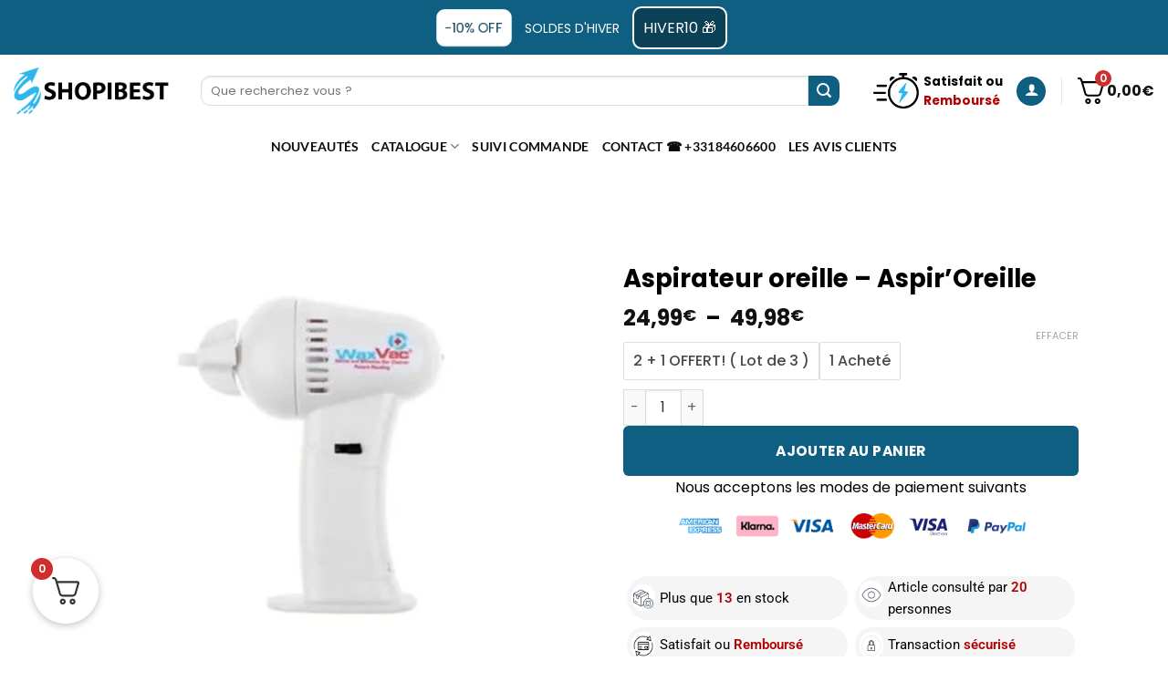

--- FILE ---
content_type: text/html; charset=UTF-8
request_url: https://shopibest.com/product/aspirateur-oreille-le-meilleur-appareil-pour-nettoyer-les-oreilles/
body_size: 148752
content:
<!DOCTYPE html> <html lang="fr-FR" class="loading-site no-js"> <head><script>if(navigator.userAgent.match(/MSIE|Internet Explorer/i)||navigator.userAgent.match(/Trident\/7\..*?rv:11/i)){let e=document.location.href;if(!e.match(/[?&]nonitro/)){if(e.indexOf("?")==-1){if(e.indexOf("#")==-1){document.location.href=e+"?nonitro=1"}else{document.location.href=e.replace("#","?nonitro=1#")}}else{if(e.indexOf("#")==-1){document.location.href=e+"&nonitro=1"}else{document.location.href=e.replace("#","&nonitro=1#")}}}}</script><link rel="preconnect" href="https://pagead2.googlesyndication.com" /><link rel="preconnect" href="https://cdn-ekiob.nitrocdn.com" /><meta charset="UTF-8" /><meta name='robots' content='index, follow, max-image-preview:large, max-snippet:-1, max-video-preview:-1' /><meta name="viewport" content="width=device-width, initial-scale=1" /><title>Aspirateur oreille - Aspir&#039;Oreille - SHOPIBEST</title><meta property="og:locale" content="fr_FR" /><meta property="og:type" content="article" /><meta property="og:title" content="Aspirateur oreille - Aspir&#039;Oreille - SHOPIBEST" /><meta property="og:description" content="Pour nettoyer les oreilles, on se sert souvent des cotons-tiges, qui ne sont pas toujours sécuritaires. Et pour le nettoyage des oreilles de vos enfants, ce genre de dispositif de nettoyage peut-être encore plus dangereux à l’issue d’accident divers : cotons qui restent dans la cavité de l’oreille, tiges à réaction allergique pour la peau… Évitez désormais ce genre de soucis [...]" /><meta property="og:url" content="https://shopibest.com/product/aspirateur-oreille-le-meilleur-appareil-pour-nettoyer-les-oreilles/" /><meta property="og:site_name" content="SHOPIBEST" /><meta property="article:modified_time" content="2025-11-23T02:16:40+00:00" /><meta property="og:image" content="https://shopibest.com/wp-content/uploads/2022/02/ezgif.com-gif-maker_9_183c972a-3889-4845-816e-0de30356c6f9.jpg" /><meta property="og:image:width" content="1010" /><meta property="og:image:height" content="1010" /><meta property="og:image:type" content="image/jpeg" /><meta name="twitter:card" content="summary_large_image" /><meta name="twitter:label1" content="Durée de lecture estimée" /><meta name="twitter:data1" content="3 minutes" /><meta name="generator" content="Elementor 3.34.0; features: additional_custom_breakpoints; settings: css_print_method-external, google_font-enabled, font_display-auto" /><meta name="msapplication-TileImage" content="https://shopibest.com/wp-content/uploads/2020/08/32x32.png" /><meta name="generator" content="NitroPack" /><script>var NPSH,NitroScrollHelper;NPSH=NitroScrollHelper=function(){let e=null;const o=window.sessionStorage.getItem("nitroScrollPos");function t(){let e=JSON.parse(window.sessionStorage.getItem("nitroScrollPos"))||{};if(typeof e!=="object"){e={}}e[document.URL]=window.scrollY;window.sessionStorage.setItem("nitroScrollPos",JSON.stringify(e))}window.addEventListener("scroll",function(){if(e!==null){clearTimeout(e)}e=setTimeout(t,200)},{passive:true});let r={};r.getScrollPos=()=>{if(!o){return 0}const e=JSON.parse(o);return e[document.URL]||0};r.isScrolled=()=>{return r.getScrollPos()>document.documentElement.clientHeight*.5};return r}();</script><script>(function(){var a=false;var e=document.documentElement.classList;var i=navigator.userAgent.toLowerCase();var n=["android","iphone","ipad"];var r=n.length;var o;var d=null;for(var t=0;t<r;t++){o=n[t];if(i.indexOf(o)>-1)d=o;if(e.contains(o)){a=true;e.remove(o)}}if(a&&d){e.add(d);if(d=="iphone"||d=="ipad"){e.add("ios")}}})();</script><script type="text/worker" id="nitro-web-worker">var preloadRequests=0;var remainingCount={};var baseURI="";self.onmessage=function(e){switch(e.data.cmd){case"RESOURCE_PRELOAD":var o=e.data.requestId;remainingCount[o]=0;e.data.resources.forEach(function(e){preload(e,function(o){return function(){console.log(o+" DONE: "+e);if(--remainingCount[o]==0){self.postMessage({cmd:"RESOURCE_PRELOAD",requestId:o})}}}(o));remainingCount[o]++});break;case"SET_BASEURI":baseURI=e.data.uri;break}};async function preload(e,o){if(typeof URL!=="undefined"&&baseURI){try{var a=new URL(e,baseURI);e=a.href}catch(e){console.log("Worker error: "+e.message)}}console.log("Preloading "+e);try{var n=new Request(e,{mode:"no-cors",redirect:"follow"});await fetch(n);o()}catch(a){console.log(a);var r=new XMLHttpRequest;r.responseType="blob";r.onload=o;r.onerror=o;r.open("GET",e,true);r.send()}}</script><script nitro-exclude>window.nitroGtmExcludes = 'WyJhLHMseSxuLGMsaCxpLGQsZSIsImEsIHMsIHksIG4sIGMsIGgsIGksIGQsIGUiLCJhc3luY1xcLWhpZGUiLCJ2YXIgX3Z3b19jb2RlIiwidHJ1c3Rsb2dvXFwuanMiLCJUcnVzdExvZ28iLCIuKj91c2VcXC50eXBla2l0XFwubmV0Lio/IiwiLio/[base64]/[base64]/YXBwXFwuZWN3aWRcXC5jb20uKj8iLCJwYXlwYWxcXC5jb21cXFwvc2RrXFxcL2pzIiwidmFyIGFuZ2VsbGV5ZV9pbl9jb250ZW50X3BhcmFtIiwiYXBwXFwub250cmFwb3J0XFwuY29tIiwiLio/bXNnc25kclxcLmNvbS4qPyIsIi4qP3NlYXJjaGxpZ2h0XFwucGFydG5lcnNcXFwvcGhvdG9uXFxcL3Bob3Rvbi4qP2pzIiwiLio/cm9vZlxcLXF1b3RlXFwtcHJvXFwtd2lkZ2V0XFwuanMuKj8iLCIuKj9jYWxsdHJrLio/IiwiLio/Y2FsbHJhaWwuKj8iLCIuKj9ibG9naGVyYWRzLio/IiwiLio/[base64]/IiwiaHR0cHNcXDpcXFwvXFxcL2N3dlxcLmlvXFxcLy4qPyIsIi4qP3dlYlxcLmNtcFxcLnVzZXJjZW50cmljc1xcLmV1XFxcL3VpXFxcL2xvYWRlclxcLmpzLio/IiwiLio/b3Nhbm9cXC5jb21cXFwvLio/IiwiaHR0cHNcXDpcXFwvXFxcL2FwaVxcLnNjaGVkdWxlZW5naW5lXFwubmV0XFxcL3NlXFwtd2ViXFwtYXBpLio/[base64]/[base64]';</script><script>window.addEventListener('load', function() {
                let div = document.createElement('div');
                div.innerHTML = document.querySelector('#nitro-fonts-wrapper').textContent;
                document.body.appendChild(div);
            })</script><script id="nprl">(()=>{if(window.NPRL!=undefined)return;(function(e){var t=e.prototype;t.after||(t.after=function(){var e,t=arguments,n=t.length,r=0,i=this,o=i.parentNode,a=Node,c=String,u=document;if(o!==null){while(r<n){(e=t[r])instanceof a?(i=i.nextSibling)!==null?o.insertBefore(e,i):o.appendChild(e):o.appendChild(u.createTextNode(c(e)));++r}}})})(Element);var e,t;e=t=function(){var t=false;var r=window.URL||window.webkitURL;var i=true;var o=true;var a=2;var c=null;var u=null;var d=true;var s=window.nitroGtmExcludes!=undefined;var l=s?JSON.parse(atob(window.nitroGtmExcludes)).map(e=>new RegExp(e)):[];var f;var m;var v=null;var p=null;var g=null;var h={touch:["touchmove","touchend"],default:["mousemove","click","keydown","wheel"]};var E=true;var y=[];var w=false;var b=[];var S=0;var N=0;var L=false;var T=0;var R=null;var O=false;var A=false;var C=false;var P=[];var I=[];var M=[];var k=[];var x=false;var _={};var j=new Map;var B="noModule"in HTMLScriptElement.prototype;var q=requestAnimationFrame||mozRequestAnimationFrame||webkitRequestAnimationFrame||msRequestAnimationFrame;const D="gtm.js?id=";function H(e,t){if(!_[e]){_[e]=[]}_[e].push(t)}function U(e,t){if(_[e]){var n=0,r=_[e];for(var n=0;n<r.length;n++){r[n].call(this,t)}}}function Y(){(function(e,t){var r=null;var i=function(e){r(e)};var o=null;var a={};var c=null;var u=null;var d=0;e.addEventListener(t,function(r){if(["load","DOMContentLoaded"].indexOf(t)!=-1){if(u){Q(function(){e.triggerNitroEvent(t)})}c=true}else if(t=="readystatechange"){d++;n.ogReadyState=d==1?"interactive":"complete";if(u&&u>=d){n.documentReadyState=n.ogReadyState;Q(function(){e.triggerNitroEvent(t)})}}});e.addEventListener(t+"Nitro",function(e){if(["load","DOMContentLoaded"].indexOf(t)!=-1){if(!c){e.preventDefault();e.stopImmediatePropagation()}else{}u=true}else if(t=="readystatechange"){u=n.documentReadyState=="interactive"?1:2;if(d<u){e.preventDefault();e.stopImmediatePropagation()}}});switch(t){case"load":o="onload";break;case"readystatechange":o="onreadystatechange";break;case"pageshow":o="onpageshow";break;default:o=null;break}if(o){Object.defineProperty(e,o,{get:function(){return r},set:function(n){if(typeof n!=="function"){r=null;e.removeEventListener(t+"Nitro",i)}else{if(!r){e.addEventListener(t+"Nitro",i)}r=n}}})}Object.defineProperty(e,"addEventListener"+t,{value:function(r){if(r!=t||!n.startedScriptLoading||document.currentScript&&document.currentScript.hasAttribute("nitro-exclude")){}else{arguments[0]+="Nitro"}e.ogAddEventListener.apply(e,arguments);a[arguments[1]]=arguments[0]}});Object.defineProperty(e,"removeEventListener"+t,{value:function(t){var n=a[arguments[1]];arguments[0]=n;e.ogRemoveEventListener.apply(e,arguments)}});Object.defineProperty(e,"triggerNitroEvent"+t,{value:function(t,n){n=n||e;var r=new Event(t+"Nitro",{bubbles:true});r.isNitroPack=true;Object.defineProperty(r,"type",{get:function(){return t},set:function(){}});Object.defineProperty(r,"target",{get:function(){return n},set:function(){}});e.dispatchEvent(r)}});if(typeof e.triggerNitroEvent==="undefined"){(function(){var t=e.addEventListener;var n=e.removeEventListener;Object.defineProperty(e,"ogAddEventListener",{value:t});Object.defineProperty(e,"ogRemoveEventListener",{value:n});Object.defineProperty(e,"addEventListener",{value:function(n){var r="addEventListener"+n;if(typeof e[r]!=="undefined"){e[r].apply(e,arguments)}else{t.apply(e,arguments)}},writable:true});Object.defineProperty(e,"removeEventListener",{value:function(t){var r="removeEventListener"+t;if(typeof e[r]!=="undefined"){e[r].apply(e,arguments)}else{n.apply(e,arguments)}}});Object.defineProperty(e,"triggerNitroEvent",{value:function(t,n){var r="triggerNitroEvent"+t;if(typeof e[r]!=="undefined"){e[r].apply(e,arguments)}}})})()}}).apply(null,arguments)}Y(window,"load");Y(window,"pageshow");Y(window,"DOMContentLoaded");Y(document,"DOMContentLoaded");Y(document,"readystatechange");try{var F=new Worker(r.createObjectURL(new Blob([document.getElementById("nitro-web-worker").textContent],{type:"text/javascript"})))}catch(e){var F=new Worker("data:text/javascript;base64,"+btoa(document.getElementById("nitro-web-worker").textContent))}F.onmessage=function(e){if(e.data.cmd=="RESOURCE_PRELOAD"){U(e.data.requestId,e)}};if(typeof document.baseURI!=="undefined"){F.postMessage({cmd:"SET_BASEURI",uri:document.baseURI})}var G=function(e){if(--S==0){Q(K)}};var W=function(e){e.target.removeEventListener("load",W);e.target.removeEventListener("error",W);e.target.removeEventListener("nitroTimeout",W);if(e.type!="nitroTimeout"){clearTimeout(e.target.nitroTimeout)}if(--N==0&&S==0){Q(J)}};var X=function(e){var t=e.textContent;try{var n=r.createObjectURL(new Blob([t.replace(/^(?:<!--)?(.*?)(?:-->)?$/gm,"$1")],{type:"text/javascript"}))}catch(e){var n="data:text/javascript;base64,"+btoa(t.replace(/^(?:<!--)?(.*?)(?:-->)?$/gm,"$1"))}return n};var K=function(){n.documentReadyState="interactive";document.triggerNitroEvent("readystatechange");document.triggerNitroEvent("DOMContentLoaded");if(window.pageYOffset||window.pageXOffset){window.dispatchEvent(new Event("scroll"))}A=true;Q(function(){if(N==0){Q(J)}Q($)})};var J=function(){if(!A||O)return;O=true;R.disconnect();en();n.documentReadyState="complete";document.triggerNitroEvent("readystatechange");window.triggerNitroEvent("load",document);window.triggerNitroEvent("pageshow",document);if(window.pageYOffset||window.pageXOffset||location.hash){let e=typeof history.scrollRestoration!=="undefined"&&history.scrollRestoration=="auto";if(e&&typeof NPSH!=="undefined"&&NPSH.getScrollPos()>0&&window.pageYOffset>document.documentElement.clientHeight*.5){window.scrollTo(0,NPSH.getScrollPos())}else if(location.hash){try{let e=document.querySelector(location.hash);if(e){e.scrollIntoView()}}catch(e){}}}var e=null;if(a==1){e=eo}else{e=eu}Q(e)};var Q=function(e){setTimeout(e,0)};var V=function(e){if(e.type=="touchend"||e.type=="click"){g=e}};var $=function(){if(d&&g){setTimeout(function(e){return function(){var t=function(e,t,n){var r=new Event(e,{bubbles:true,cancelable:true});if(e=="click"){r.clientX=t;r.clientY=n}else{r.touches=[{clientX:t,clientY:n}]}return r};var n;if(e.type=="touchend"){var r=e.changedTouches[0];n=document.elementFromPoint(r.clientX,r.clientY);n.dispatchEvent(t("touchstart"),r.clientX,r.clientY);n.dispatchEvent(t("touchend"),r.clientX,r.clientY);n.dispatchEvent(t("click"),r.clientX,r.clientY)}else if(e.type=="click"){n=document.elementFromPoint(e.clientX,e.clientY);n.dispatchEvent(t("click"),e.clientX,e.clientY)}}}(g),150);g=null}};var z=function(e){if(e.tagName=="SCRIPT"&&!e.hasAttribute("data-nitro-for-id")&&!e.hasAttribute("nitro-document-write")||e.tagName=="IMG"&&(e.hasAttribute("src")||e.hasAttribute("srcset"))||e.tagName=="IFRAME"&&e.hasAttribute("src")||e.tagName=="LINK"&&e.hasAttribute("href")&&e.hasAttribute("rel")&&e.getAttribute("rel")=="stylesheet"){if(e.tagName==="IFRAME"&&e.src.indexOf("about:blank")>-1){return}var t="";switch(e.tagName){case"LINK":t=e.href;break;case"IMG":if(k.indexOf(e)>-1)return;t=e.srcset||e.src;break;default:t=e.src;break}var n=e.getAttribute("type");if(!t&&e.tagName!=="SCRIPT")return;if((e.tagName=="IMG"||e.tagName=="LINK")&&(t.indexOf("data:")===0||t.indexOf("blob:")===0))return;if(e.tagName=="SCRIPT"&&n&&n!=="text/javascript"&&n!=="application/javascript"){if(n!=="module"||!B)return}if(e.tagName==="SCRIPT"){if(k.indexOf(e)>-1)return;if(e.noModule&&B){return}let t=null;if(document.currentScript){if(document.currentScript.src&&document.currentScript.src.indexOf(D)>-1){t=document.currentScript}if(document.currentScript.hasAttribute("data-nitro-gtm-id")){e.setAttribute("data-nitro-gtm-id",document.currentScript.getAttribute("data-nitro-gtm-id"))}}else if(window.nitroCurrentScript){if(window.nitroCurrentScript.src&&window.nitroCurrentScript.src.indexOf(D)>-1){t=window.nitroCurrentScript}}if(t&&s){let n=false;for(const t of l){n=e.src?t.test(e.src):t.test(e.textContent);if(n){break}}if(!n){e.type="text/googletagmanagerscript";let n=t.hasAttribute("data-nitro-gtm-id")?t.getAttribute("data-nitro-gtm-id"):t.id;if(!j.has(n)){j.set(n,[])}let r=j.get(n);r.push(e);return}}if(!e.src){if(e.textContent.length>0){e.textContent+="\n;if(document.currentScript.nitroTimeout) {clearTimeout(document.currentScript.nitroTimeout);}; setTimeout(function() { this.dispatchEvent(new Event('load')); }.bind(document.currentScript), 0);"}else{return}}else{}k.push(e)}if(!e.hasOwnProperty("nitroTimeout")){N++;e.addEventListener("load",W,true);e.addEventListener("error",W,true);e.addEventListener("nitroTimeout",W,true);e.nitroTimeout=setTimeout(function(){console.log("Resource timed out",e);e.dispatchEvent(new Event("nitroTimeout"))},5e3)}}};var Z=function(e){if(e.hasOwnProperty("nitroTimeout")&&e.nitroTimeout){clearTimeout(e.nitroTimeout);e.nitroTimeout=null;e.dispatchEvent(new Event("nitroTimeout"))}};document.documentElement.addEventListener("load",function(e){if(e.target.tagName=="SCRIPT"||e.target.tagName=="IMG"){k.push(e.target)}},true);document.documentElement.addEventListener("error",function(e){if(e.target.tagName=="SCRIPT"||e.target.tagName=="IMG"){k.push(e.target)}},true);var ee=["appendChild","replaceChild","insertBefore","prepend","append","before","after","replaceWith","insertAdjacentElement"];var et=function(){if(s){window._nitro_setTimeout=window.setTimeout;window.setTimeout=function(e,t,...n){let r=document.currentScript||window.nitroCurrentScript;if(!r||r.src&&r.src.indexOf(D)==-1){return window._nitro_setTimeout.call(window,e,t,...n)}return window._nitro_setTimeout.call(window,function(e,t){return function(...n){window.nitroCurrentScript=e;t(...n)}}(r,e),t,...n)}}ee.forEach(function(e){HTMLElement.prototype["og"+e]=HTMLElement.prototype[e];HTMLElement.prototype[e]=function(...t){if(this.parentNode||this===document.documentElement){switch(e){case"replaceChild":case"insertBefore":t.pop();break;case"insertAdjacentElement":t.shift();break}t.forEach(function(e){if(!e)return;if(e.tagName=="SCRIPT"){z(e)}else{if(e.children&&e.children.length>0){e.querySelectorAll("script").forEach(z)}}})}return this["og"+e].apply(this,arguments)}})};var en=function(){if(s&&typeof window._nitro_setTimeout==="function"){window.setTimeout=window._nitro_setTimeout}ee.forEach(function(e){HTMLElement.prototype[e]=HTMLElement.prototype["og"+e]})};var er=async function(){if(o){ef(f);ef(V);if(v){clearTimeout(v);v=null}}if(T===1){L=true;return}else if(T===0){T=-1}n.startedScriptLoading=true;Object.defineProperty(document,"readyState",{get:function(){return n.documentReadyState},set:function(){}});var e=document.documentElement;var t={attributes:true,attributeFilter:["src"],childList:true,subtree:true};R=new MutationObserver(function(e,t){e.forEach(function(e){if(e.type=="childList"&&e.addedNodes.length>0){e.addedNodes.forEach(function(e){if(!document.documentElement.contains(e)){return}if(e.tagName=="IMG"||e.tagName=="IFRAME"||e.tagName=="LINK"){z(e)}})}if(e.type=="childList"&&e.removedNodes.length>0){e.removedNodes.forEach(function(e){if(e.tagName=="IFRAME"||e.tagName=="LINK"){Z(e)}})}if(e.type=="attributes"){var t=e.target;if(!document.documentElement.contains(t)){return}if(t.tagName=="IFRAME"||t.tagName=="LINK"||t.tagName=="IMG"||t.tagName=="SCRIPT"){z(t)}}})});R.observe(e,t);if(!s){et()}await Promise.all(P);var r=b.shift();var i=null;var a=false;while(r){var c;var u=JSON.parse(atob(r.meta));var d=u.delay;if(r.type=="inline"){var l=document.getElementById(r.id);if(l){l.remove()}else{r=b.shift();continue}c=X(l);if(c===false){r=b.shift();continue}}else{c=r.src}if(!a&&r.type!="inline"&&(typeof u.attributes.async!="undefined"||typeof u.attributes.defer!="undefined")){if(i===null){i=r}else if(i===r){a=true}if(!a){b.push(r);r=b.shift();continue}}var m=document.createElement("script");m.src=c;m.setAttribute("data-nitro-for-id",r.id);for(var p in u.attributes){try{if(u.attributes[p]===false){m.setAttribute(p,"")}else{m.setAttribute(p,u.attributes[p])}}catch(e){console.log("Error while setting script attribute",m,e)}}m.async=false;if(u.canonicalLink!=""&&Object.getOwnPropertyDescriptor(m,"src")?.configurable!==false){(e=>{Object.defineProperty(m,"src",{get:function(){return e.canonicalLink},set:function(){}})})(u)}if(d){setTimeout((function(e,t){var n=document.querySelector("[data-nitro-marker-id='"+t+"']");if(n){n.after(e)}else{document.head.appendChild(e)}}).bind(null,m,r.id),d)}else{m.addEventListener("load",G);m.addEventListener("error",G);if(!m.noModule||!B){S++}var g=document.querySelector("[data-nitro-marker-id='"+r.id+"']");if(g){Q(function(e,t){return function(){e.after(t)}}(g,m))}else{Q(function(e){return function(){document.head.appendChild(e)}}(m))}}r=b.shift()}};var ei=function(){var e=document.getElementById("nitro-deferred-styles");var t=document.createElement("div");t.innerHTML=e.textContent;return t};var eo=async function(e){isPreload=e&&e.type=="NitroPreload";if(!isPreload){T=-1;E=false;if(o){ef(f);ef(V);if(v){clearTimeout(v);v=null}}}if(w===false){var t=ei();let e=t.querySelectorAll('style,link[rel="stylesheet"]');w=e.length;if(w){let e=document.getElementById("nitro-deferred-styles-marker");e.replaceWith.apply(e,t.childNodes)}else if(isPreload){Q(ed)}else{es()}}else if(w===0&&!isPreload){es()}};var ea=function(){var e=ei();var t=e.childNodes;var n;var r=[];for(var i=0;i<t.length;i++){n=t[i];if(n.href){r.push(n.href)}}var o="css-preload";H(o,function(e){eo(new Event("NitroPreload"))});if(r.length){F.postMessage({cmd:"RESOURCE_PRELOAD",resources:r,requestId:o})}else{Q(function(){U(o)})}};var ec=function(){if(T===-1)return;T=1;var e=[];var t,n;for(var r=0;r<b.length;r++){t=b[r];if(t.type!="inline"){if(t.src){n=JSON.parse(atob(t.meta));if(n.delay)continue;if(n.attributes.type&&n.attributes.type=="module"&&!B)continue;e.push(t.src)}}}if(e.length){var i="js-preload";H(i,function(e){T=2;if(L){Q(er)}});F.postMessage({cmd:"RESOURCE_PRELOAD",resources:e,requestId:i})}};var eu=function(){while(I.length){style=I.shift();if(style.hasAttribute("nitropack-onload")){style.setAttribute("onload",style.getAttribute("nitropack-onload"));Q(function(e){return function(){e.dispatchEvent(new Event("load"))}}(style))}}while(M.length){style=M.shift();if(style.hasAttribute("nitropack-onerror")){style.setAttribute("onerror",style.getAttribute("nitropack-onerror"));Q(function(e){return function(){e.dispatchEvent(new Event("error"))}}(style))}}};var ed=function(){if(!x){if(i){Q(function(){var e=document.getElementById("nitro-critical-css");if(e){e.remove()}})}x=true;onStylesLoadEvent=new Event("NitroStylesLoaded");onStylesLoadEvent.isNitroPack=true;window.dispatchEvent(onStylesLoadEvent)}};var es=function(){if(a==2){Q(er)}else{eu()}};var el=function(e){m.forEach(function(t){document.addEventListener(t,e,true)})};var ef=function(e){m.forEach(function(t){document.removeEventListener(t,e,true)})};if(s){et()}return{setAutoRemoveCriticalCss:function(e){i=e},registerScript:function(e,t,n){b.push({type:"remote",src:e,id:t,meta:n})},registerInlineScript:function(e,t){b.push({type:"inline",id:e,meta:t})},registerStyle:function(e,t,n){y.push({href:e,rel:t,media:n})},onLoadStyle:function(e){I.push(e);if(w!==false&&--w==0){Q(ed);if(E){E=false}else{es()}}},onErrorStyle:function(e){M.push(e);if(w!==false&&--w==0){Q(ed);if(E){E=false}else{es()}}},loadJs:function(e,t){if(!e.src){var n=X(e);if(n!==false){e.src=n;e.textContent=""}}if(t){Q(function(e,t){return function(){e.after(t)}}(t,e))}else{Q(function(e){return function(){document.head.appendChild(e)}}(e))}},loadQueuedResources:async function(){window.dispatchEvent(new Event("NitroBootStart"));if(p){clearTimeout(p);p=null}window.removeEventListener("load",e.loadQueuedResources);f=a==1?er:eo;if(!o||g){Q(f)}else{if(navigator.userAgent.indexOf(" Edge/")==-1){ea();H("css-preload",ec)}el(f);if(u){if(c){v=setTimeout(f,c)}}else{}}},fontPreload:function(e){var t="critical-fonts";H(t,function(e){document.getElementById("nitro-critical-fonts").type="text/css"});F.postMessage({cmd:"RESOURCE_PRELOAD",resources:e,requestId:t})},boot:function(){if(t)return;t=true;C=typeof NPSH!=="undefined"&&NPSH.isScrolled();let n=document.prerendering;if(location.hash||C||n){o=false}m=h.default.concat(h.touch);p=setTimeout(e.loadQueuedResources,1500);el(V);if(C){e.loadQueuedResources()}else{window.addEventListener("load",e.loadQueuedResources)}},addPrerequisite:function(e){P.push(e)},getTagManagerNodes:function(e){if(!e)return j;return j.get(e)??[]}}}();var n,r;n=r=function(){var t=document.write;return{documentWrite:function(n,r){if(n&&n.hasAttribute("nitro-exclude")){return t.call(document,r)}var i=null;if(n.documentWriteContainer){i=n.documentWriteContainer}else{i=document.createElement("span");n.documentWriteContainer=i}var o=null;if(n){if(n.hasAttribute("data-nitro-for-id")){o=document.querySelector('template[data-nitro-marker-id="'+n.getAttribute("data-nitro-for-id")+'"]')}else{o=n}}i.innerHTML+=r;i.querySelectorAll("script").forEach(function(e){e.setAttribute("nitro-document-write","")});if(!i.parentNode){if(o){o.parentNode.insertBefore(i,o)}else{document.body.appendChild(i)}}var a=document.createElement("span");a.innerHTML=r;var c=a.querySelectorAll("script");if(c.length){c.forEach(function(t){var n=t.getAttributeNames();var r=document.createElement("script");n.forEach(function(e){r.setAttribute(e,t.getAttribute(e))});r.async=false;if(!t.src&&t.textContent){r.textContent=t.textContent}e.loadJs(r,o)})}},TrustLogo:function(e,t){var n=document.getElementById(e);var r=document.createElement("img");r.src=t;n.parentNode.insertBefore(r,n)},documentReadyState:"loading",ogReadyState:document.readyState,startedScriptLoading:false,loadScriptDelayed:function(e,t){setTimeout(function(){var t=document.createElement("script");t.src=e;document.head.appendChild(t)},t)}}}();document.write=function(e){n.documentWrite(document.currentScript,e)};document.writeln=function(e){n.documentWrite(document.currentScript,e+"\n")};window.NPRL=e;window.NitroResourceLoader=t;window.NPh=n;window.NitroPackHelper=r})();</script><template id="nitro-deferred-styles-marker"></template><style type="text/css" id="nitro-critical-css">.cr-reviews-grid .cr-review-form-wrap{display:none}.cr-reviews-grid .cr-review-form-wrap .cr-review-form-nav{display:flex;justify-content:space-between;border-top:1px solid #e5e9eb;border-bottom:1px solid #e5e9eb;height:50px;box-sizing:border-box}.cr-reviews-grid .cr-review-form-wrap .cr-review-form-nav .cr-nav-left,.cr-reviews-grid .cr-review-form-wrap .cr-review-form-nav .cr-nav-right{display:flex;align-items:center}.cr-reviews-grid .cr-review-form-wrap .cr-review-form-nav .cr-nav-left svg{margin:0 5px 0 0}.cr-reviews-grid .cr-review-form-wrap .cr-review-form-nav .cr-nav-left span{font-size:16px;color:#0e252c}.cr-reviews-grid .cr-review-form-item{display:flex;max-width:500px;margin:0 auto;padding:30px 0;border-bottom:1px solid #e5e9eb;position:relative;align-items:center}.cr-reviews-grid .cr-review-form-item img{display:block;height:60px;width:auto;margin:0 20px 0 0}.cr-reviews-grid .cr-review-form-item span{display:block;font-size:22px;font-weight:500;color:#0e252c}.cr-reviews-grid .cr-review-form-rating{max-width:500px;margin:0 auto;padding:30px 0 30px 0;position:relative}.cr-review-form-rating-overall .cr-review-form-rating{max-width:500px;margin:1em 0 1em 0;padding:0;position:relative}.cr-review-form-rating-overall.cr-review-form-rating-ovonly .cr-review-form-rating{margin:1em 0 1.5em 0}.cr-review-form-wrap .cr-review-form-rating-overall .cr-review-form-rating{margin-left:auto;margin-right:auto}.cr-review-form-rating-overall .cr-review-form-rating .cr-review-form-rating-cont,.cr-reviews-grid .cr-review-form-rating .cr-review-form-rating-cont{display:flex;position:relative;height:auto;padding:5px 0}.cr-reviews-grid .cr-review-form-rating .cr-review-form-rating-cont .cr-review-form-rating-inner{height:20px;padding:0 5px;line-height:0}.cr-review-form-rating-overall .cr-review-form-rating .cr-review-form-rating-cont .cr-review-form-rating-inner{height:30px;padding:0 5px}.cr-review-form-rating-overall .cr-review-form-rating .cr-review-form-rating-cont .cr-review-form-rating-inner svg{height:30px;width:33px}.cr-review-form-rating-overall .cr-review-form-rating .cr-review-form-rating-cont .cr-review-form-rating-inner:first-child{padding-left:0}.cr-review-form-rating-overall .cr-review-form-rating .cr-review-form-rating-cont .cr-review-form-rating-inner .cr-rating-act,.cr-reviews-grid .cr-review-form-rating .cr-review-form-rating-cont .cr-review-form-rating-inner .cr-rating-act{display:none}.cr-reviews-grid .cr-review-form-rating .cr-review-form-rating-cont .cr-review-form-rating-nbr{font-size:14px;line-height:20px;height:20px;margin:0 0 0 10px}.cr-review-form-rating-overall .cr-review-form-rating .cr-review-form-rating-cont .cr-review-form-rating-nbr{font-size:18px;line-height:30px;height:30px;margin:0 0 0 10px}.cr-review-form-rating-overall .cr-review-form-rating-label{font-size:18px}.cr-reviews-grid .cr-review-form-rating-overall .cr-review-form-rating-label{font-size:16px}.cr-review-form-rating-overall .cr-review-form-field-error,.cr-reviews-grid .cr-review-form-field-error{font-size:11px;color:#ce2b37;margin:5px 0 0 0;display:none}.cr-reviews-grid .cr-review-form-comment{max-width:500px;margin:0 auto;padding:0 0 20px 0;position:relative}.cr-reviews-grid .cr-review-form-comment .cr-review-form-comment-txt{border:solid 1px #d8e2e7;background-color:#fff;box-shadow:none;position:relative;padding:12px 16px;color:#0e252c;font-size:14px;width:100%;margin:0;box-sizing:border-box}.cr-reviews-grid .cr-review-form-comment .cr-review-form-lbl,.cr-reviews-grid .cr-review-form-name .cr-review-form-lbl,.cr-reviews-grid .cr-review-form-email .cr-review-form-lbl{position:absolute;top:-7px;z-index:1;left:16px;background-color:#fff;padding:0 5px;font-size:12px;line-height:12px;height:12px;color:#4d5d64}.cr-reviews-grid .cr-review-form-ne{max-width:500px;margin:0 auto;padding:0 0 20px 0;position:relative;display:flex;gap:10px}.cr-reviews-grid .cr-review-form-ne .cr-review-form-name,.cr-reviews-grid .cr-review-form-ne .cr-review-form-email{width:50%;position:relative}.cr-reviews-grid .cr-review-form-ne .cr-review-form-name input,.cr-reviews-grid .cr-review-form-ne .cr-review-form-email input{width:100%}.cr-reviews-grid .cr-review-form-ne .cr-review-form-txt{border:solid 1px #d8e2e7;background-color:#fff;box-shadow:none;position:relative;padding:12px 16px;color:#0e252c;font-size:14px;margin:0;box-sizing:border-box}.cr-reviews-grid .cr-review-form-buttons{max-width:500px;margin:0 auto;padding:0 0 30px 0;position:relative;display:flex;gap:10px}.cr-reviews-grid .cr-review-form-wrap .cr-review-form-buttons .cr-review-form-submit{display:flex;background-color:#31856c;color:#fff;border:0;height:40px;line-height:20px;font-size:15px;width:50%;padding:0 10px;margin:0;align-items:center;justify-content:center}.cr-reviews-grid .cr-review-form-buttons .cr-review-form-submit span{display:block}.cr-reviews-grid .cr-review-form-buttons .cr-review-form-submit img{display:none;height:10px}.cr-reviews-grid .cr-review-form-wrap .cr-review-form-buttons .cr-review-form-cancel{display:flex;background-color:#fff;color:#0e252c;border:0;height:40px;line-height:20px;font-size:15px;width:50%;border:solid 1px #d8e2e7;padding:0 10px;margin:0;align-items:center;justify-content:center}.cr-reviews-grid .cr-review-form-result{max-width:500px;margin:0 auto;display:none;position:relative;padding:40px 0}.cr-pswp{display:none}.cr-review-form-rating-overall .cr-review-form-rating .required{margin:0 0 0 3px}.woocommerce form .form-row .required{visibility:visible}.cfvsw-swatches-container{display:flex;flex-flow:wrap;padding:0;position:relative;box-sizing:border-box;grid-gap:8px;width:fit-content}.cfvsw-swatches-container *{box-sizing:border-box}.cfvsw-swatches-option{position:relative;display:flex;align-items:center;justify-content:center;text-align:center;white-space:nowrap;line-height:1.3;border:1px solid #fff;background:#fff;padding:1px}.cfvsw-label-option{border:1px solid rgba(0,0,0,.13)}.cfvsw-swatches-option .cfvsw-swatch-inner{display:flex;width:calc(100% - 2px);height:calc(100% - 2px);border-radius:inherit;align-items:center;justify-content:center}.cfvsw-label-option{font-size:var(--cfvsw-swatches-font-size,12px);border-width:var(--cfvsw-swatches-border-width,1px);padding:5px 10px}.cfvsw-hidden-select{display:none !important}.cfvsw-product-container .cfvsw-swatches-option:first-child{margin-left:0}.cfvsw-label-none table.variations tr th.label{display:none !important}.cfvsw-product-page table.variations .label label{font-size:var(--cfvsw-swatches-label-font-size,"inherit")}:root{--cfvsw-swatches-font-size:12px;--cfvsw-swatches-border-color:#000;--cfvsw-swatches-border-color-hover:rgba(0,0,0,.5);--cfvsw-swatches-border-width:1px;--cfvsw-swatches-tooltip-font-size:12px}:root{--direction-multiplier:1}.elementor-screen-only,.screen-reader-text{height:1px;margin:-1px;overflow:hidden;padding:0;position:absolute;top:-10000em;width:1px;clip:rect(0,0,0,0);border:0}.elementor *,.elementor :after,.elementor :before{box-sizing:border-box}.elementor a{box-shadow:none;text-decoration:none}.elementor img{border:none;border-radius:0;box-shadow:none;height:auto;max-width:100%}.elementor .elementor-background-overlay{inset:0;position:absolute}.elementor-widget-wrap .elementor-element.elementor-widget__width-initial{max-width:100%}@media (max-width:767px){.elementor-widget-wrap .elementor-element.elementor-widget-mobile__width-auto{max-width:100%}}.elementor-element{--flex-direction:initial;--flex-wrap:initial;--justify-content:initial;--align-items:initial;--align-content:initial;--gap:initial;--flex-basis:initial;--flex-grow:initial;--flex-shrink:initial;--order:initial;--align-self:initial;align-self:var(--align-self);flex-basis:var(--flex-basis);flex-grow:var(--flex-grow);flex-shrink:var(--flex-shrink);order:var(--order)}.elementor-element:where(.e-con-full,.elementor-widget){align-content:var(--align-content);align-items:var(--align-items);flex-direction:var(--flex-direction);flex-wrap:var(--flex-wrap);gap:var(--row-gap) var(--column-gap);justify-content:var(--justify-content)}.elementor-align-right{text-align:right}.elementor-align-right .elementor-button{width:auto}:root{--page-title-display:block}h1.entry-title{display:var(--page-title-display)}.elementor-section{position:relative}.elementor-section .elementor-container{display:flex;margin-inline:auto;position:relative}@media (max-width:1024px){.elementor-section .elementor-container{flex-wrap:wrap}}.elementor-section.elementor-section-boxed>.elementor-container{max-width:1140px}.elementor-section.elementor-section-items-top>.elementor-container{align-items:flex-start}.elementor-widget-wrap{align-content:flex-start;flex-wrap:wrap;position:relative;width:100%}.elementor:not(.elementor-bc-flex-widget) .elementor-widget-wrap{display:flex}.elementor-widget-wrap>.elementor-element{width:100%}.elementor-widget{position:relative}.elementor-widget:not(:last-child){margin-block-end:var(--kit-widget-spacing,20px)}.elementor-column{display:flex;min-height:1px;position:relative}.elementor-column-gap-default>.elementor-column>.elementor-element-populated{padding:10px}@media (min-width:768px){.elementor-column.elementor-col-50{width:50%}.elementor-column.elementor-col-70{width:70%}.elementor-column.elementor-col-100{width:100%}}@media (min-width:768px) and (max-width:1024px){.elementor-column.elementor-md-100{width:100%}}@media (max-width:767px){.elementor-reverse-mobile>.elementor-container>:first-child{order:10}.elementor-reverse-mobile>.elementor-container>:nth-child(2){order:9}.elementor-column{width:100%}}@media (prefers-reduced-motion:no-preference){html{scroll-behavior:smooth}}.elementor-form-fields-wrapper{display:flex;flex-wrap:wrap}.elementor-field-group{align-items:center;flex-wrap:wrap}.elementor-field-group.elementor-field-type-submit{align-items:flex-end}.elementor-field-group .elementor-field-textual{background-color:transparent;border:1px solid #69727d;color:#1f2124;flex-grow:1;max-width:100%;vertical-align:middle;width:100%}.elementor-field-group .elementor-field-textual::-moz-placeholder{color:inherit;font-family:inherit;opacity:.6}.elementor-field-textual{border-radius:3px;font-size:15px;line-height:1.4;min-height:40px;padding:5px 14px}.elementor-field-textual.elementor-size-xl{border-radius:6px;font-size:20px;min-height:72px;padding:8px 24px}.elementor-form .elementor-button{border:none;padding-block-end:0;padding-block-start:0}.elementor-form .elementor-button-content-wrapper,.elementor-form .elementor-button>span{display:flex;flex-direction:row;gap:5px;justify-content:center}.elementor-form .elementor-button.elementor-size-xs{min-height:33px}.elementor-heading-title{line-height:1;margin:0;padding:0}.elementor-button{background-color:#69727d;border-radius:3px;color:#fff;display:inline-block;fill:#fff;font-size:15px;line-height:1;padding:12px 24px;text-align:center}.elementor-button:visited{color:#fff}.elementor-button-content-wrapper{display:flex;flex-direction:row;gap:5px;justify-content:center}.elementor-button-icon{align-items:center;display:flex}.elementor-button-text{display:inline-block}.elementor-button.elementor-size-xs{border-radius:2px;font-size:13px;padding:10px 20px}.elementor-button span{text-decoration:inherit}@media (max-width:767px){.elementor .elementor-hidden-mobile{display:none}}.elementor-widget-image{text-align:center}.elementor-widget-image img{display:inline-block;vertical-align:middle}.elementor-widget-countdown .elementor-countdown-wrapper{flex-direction:row}.elementor-widget-countdown .elementor-countdown-item{color:#fff;padding:20px 0;text-align:center}.elementor-widget-countdown .elementor-countdown-digits,.elementor-widget-countdown .elementor-countdown-label{line-height:1}.elementor-widget-countdown .elementor-countdown-digits{font-size:69px}.elementor-widget-countdown .elementor-countdown-label{font-size:19px}.elementor-widget-countdown.elementor-countdown--label-block .elementor-countdown-wrapper{display:flex;justify-content:center;margin-inline:auto}.elementor-widget-countdown.elementor-countdown--label-block .elementor-countdown-digits,.elementor-widget-countdown.elementor-countdown--label-block .elementor-countdown-label{display:block}.elementor-widget-countdown.elementor-countdown--label-block .elementor-countdown-item{flex-basis:0;flex-grow:1}[data-elementor-type=popup]:not(.elementor-edit-area){display:none}.e-form__buttons{flex-wrap:wrap}.e-form__buttons{display:flex}.elementor-form .elementor-button .elementor-button-content-wrapper{align-items:center}.elementor-form .elementor-button .elementor-button-text{white-space:normal}.elementor-form .elementor-button .elementor-button-content-wrapper{gap:5px}.elementor-form .elementor-button .elementor-button-text{flex-grow:unset;order:unset}.elementor-kit-82657{--e-global-color-primary:#6ec1e4;--e-global-color-secondary:#54595f;--e-global-color-text:#7a7a7a;--e-global-color-accent:#61ce70;--e-global-color-70e1970:#282828;--e-global-color-abac208:#2fb7ec;--e-global-color-a4ff87b:#0e5f81;--e-global-typography-primary-font-family:"Aclonica";--e-global-typography-primary-font-weight:600;--e-global-typography-secondary-font-family:"Roboto Slab";--e-global-typography-secondary-font-weight:400;--e-global-typography-text-font-family:"Roboto";--e-global-typography-text-font-weight:400;--e-global-typography-accent-font-family:"Roboto";--e-global-typography-accent-font-weight:500;font-family:"Poppins",Sans-serif}.elementor-kit-82657 h1{font-family:"Poppins",Sans-serif}.elementor-kit-82657 h2{font-family:"Poppins",Sans-serif}.elementor-kit-82657 h5{font-family:"Poppins",Sans-serif}.elementor-section.elementor-section-boxed>.elementor-container{max-width:1140px}.elementor-widget:not(:last-child){margin-block-end:20px}.elementor-element{--widgets-spacing:20px 20px;--widgets-spacing-row:20px;--widgets-spacing-column:20px}@media (max-width:1024px){.elementor-section.elementor-section-boxed>.elementor-container{max-width:1024px}}@media (max-width:767px){.elementor-section.elementor-section-boxed>.elementor-container{max-width:767px}}.header{width:100%;max-width:100%;z-index:9999}.elementor-204916 .elementor-element.elementor-element-46cd3981>.elementor-container>.elementor-column>.elementor-widget-wrap{align-content:center;align-items:center}.elementor-204916 .elementor-element.elementor-element-46cd3981>.elementor-container{min-height:340px}.elementor-204916 .elementor-element.elementor-element-46cd3981{border-style:solid;border-width:6px 6px 6px 6px;border-color:#000}.elementor-204916 .elementor-element.elementor-element-46cd3981{border-radius:3px 3px 3px 3px}.elementor-204916 .elementor-element.elementor-element-2712d112:not(.elementor-motion-effects-element-type-background)>.elementor-widget-wrap{background-color:#9de4ff}.elementor-204916 .elementor-element.elementor-element-2712d112>.elementor-element-populated>.elementor-background-overlay{opacity:.5}.elementor-204916 .elementor-element.elementor-element-2712d112>.elementor-element-populated{text-align:center;margin:0px 0px 0px 0px;--e-column-margin-right:0px;--e-column-margin-left:0px;padding:0px 0px 0px 0px}.elementor-204916 .elementor-element.elementor-element-25cf1665>.elementor-element-populated{padding:4% 5% 0% 5%}.elementor-widget-button .elementor-button{background-color:var(--e-global-color-accent);font-family:var(--e-global-typography-accent-font-family),Sans-serif;font-weight:var(--e-global-typography-accent-font-weight)}.elementor-204916 .elementor-element.elementor-element-4b1631f .elementor-button{background-color:#fff;font-family:"Roboto",Sans-serif;font-size:24px;font-weight:500;fill:#000;color:#000;padding:0px 0px 0px 0px}.elementor-widget-heading .elementor-heading-title{font-family:var(--e-global-typography-primary-font-family),Sans-serif;font-weight:var(--e-global-typography-primary-font-weight);color:var(--e-global-color-primary)}.elementor-204916 .elementor-element.elementor-element-510c8895>.elementor-widget-container{padding:0% 0% 0% 0%}.elementor-204916 .elementor-element.elementor-element-510c8895{text-align:center}.elementor-204916 .elementor-element.elementor-element-510c8895 .elementor-heading-title{font-family:"Poppins",Sans-serif;font-size:46px;font-weight:bold;text-transform:uppercase;font-style:normal;text-decoration:none;line-height:47px;letter-spacing:0px;color:#000}.elementor-widget-text-editor{font-family:var(--e-global-typography-text-font-family),Sans-serif;font-weight:var(--e-global-typography-text-font-weight);color:var(--e-global-color-text)}.elementor-204916 .elementor-element.elementor-element-7085aefb>.elementor-widget-container{padding:0% 0% 0% 0%}.elementor-204916 .elementor-element.elementor-element-7085aefb{text-align:center;font-family:"Work Sans",Sans-serif;font-size:21px;font-weight:400;text-transform:none;font-style:normal;text-decoration:none;line-height:25px;letter-spacing:0px;color:#000}.elementor-204916 .elementor-element.elementor-element-8938dc1>.elementor-widget-container{background-color:#f11;padding:4% 0% 4% 0%;border-style:solid;border-width:2px 0px 2px 0px}.elementor-204916 .elementor-element.elementor-element-8938dc1{text-align:center;font-family:"Work Sans",Sans-serif;font-size:35px;font-weight:500;text-transform:uppercase;font-style:normal;text-decoration:none;line-height:30px;letter-spacing:0px;color:#fff}.elementor-204916 .elementor-element.elementor-element-47e05d5>.elementor-widget-container{padding:4% 7% 4% 7%;border-style:solid;border-width:2px 0px 2px 0px}.elementor-204916 .elementor-element.elementor-element-47e05d5{text-align:center;font-family:"Work Sans",Sans-serif;font-size:25px;font-weight:600;text-transform:uppercase;font-style:normal;text-decoration:none;line-height:30px;letter-spacing:0px;color:#000}.elementor-204916 .elementor-element.elementor-element-6b82701>.elementor-widget-container{padding:0% 0% 0% 0%}.elementor-204916 .elementor-element.elementor-element-6b82701{text-align:center;font-family:"Work Sans",Sans-serif;font-size:21px;font-weight:500;text-transform:uppercase;font-style:normal;text-decoration:none;line-height:25px;letter-spacing:0px;color:#000}.elementor-widget-countdown .elementor-countdown-item{background-color:var(--e-global-color-primary)}.elementor-widget-countdown .elementor-countdown-digits{font-family:var(--e-global-typography-text-font-family),Sans-serif;font-weight:var(--e-global-typography-text-font-weight)}.elementor-widget-countdown .elementor-countdown-label{font-family:var(--e-global-typography-secondary-font-family),Sans-serif;font-weight:var(--e-global-typography-secondary-font-weight)}.elementor-204916 .elementor-element.elementor-element-c4a7c6e .elementor-countdown-wrapper{max-width:40%}body:not(.rtl) .elementor-204916 .elementor-element.elementor-element-c4a7c6e .elementor-countdown-item:not(:first-of-type){margin-left:calc(0px / 2)}body:not(.rtl) .elementor-204916 .elementor-element.elementor-element-c4a7c6e .elementor-countdown-item:not(:last-of-type){margin-right:calc(0px / 2)}.elementor-204916 .elementor-element.elementor-element-c4a7c6e .elementor-countdown-item{padding:0px 0px 0px 0px;background-color:#fff}.elementor-204916 .elementor-element.elementor-element-c4a7c6e .elementor-countdown-digits{color:#000;font-family:"Roboto",Sans-serif;font-size:50px;font-weight:400}.elementor-204916 .elementor-element.elementor-element-c4a7c6e .elementor-countdown-label{color:#515151;font-family:"Roboto Slab",Sans-serif;font-weight:400}@media (max-width:1024px){.elementor-204916 .elementor-element.elementor-element-46cd3981>.elementor-container{min-height:50vh}.elementor-204916 .elementor-element.elementor-element-17d63d9 img{width:34%}.elementor-204916 .elementor-element.elementor-element-510c8895>.elementor-widget-container{padding:0% 0% 0% 0%}.elementor-204916 .elementor-element.elementor-element-510c8895 .elementor-heading-title{font-size:45px;line-height:1em}.elementor-204916 .elementor-element.elementor-element-7085aefb>.elementor-widget-container{padding:0% 0% 0% 0%}.elementor-204916 .elementor-element.elementor-element-7085aefb{text-align:center;font-size:18px;line-height:24px}.elementor-204916 .elementor-element.elementor-element-8938dc1>.elementor-widget-container{padding:5% 0% 5% 0%}.elementor-204916 .elementor-element.elementor-element-8938dc1{text-align:center;font-size:41px;line-height:24px}.elementor-204916 .elementor-element.elementor-element-47e05d5>.elementor-widget-container{padding:3% 0% 3% 0%}.elementor-204916 .elementor-element.elementor-element-47e05d5{text-align:center;font-size:21px;line-height:24px}.elementor-204916 .elementor-element.elementor-element-6b82701>.elementor-widget-container{padding:0% 0% 0% 0%}.elementor-204916 .elementor-element.elementor-element-6b82701{text-align:center;font-size:21px;line-height:24px}.elementor-204916 .elementor-element.elementor-element-c4a7c6e>.elementor-widget-container{margin:0px 0px 14px 0px}}@media (max-width:767px){.elementor-204916 .elementor-element.elementor-element-46cd3981>.elementor-container{min-height:70vh}.elementor-204916 .elementor-element.elementor-element-25cf1665>.elementor-element-populated{padding:8% 8% 10% 8%}.elementor-204916 .elementor-element.elementor-element-510c8895>.elementor-widget-container{padding:0% 0% 0% 0%}.elementor-204916 .elementor-element.elementor-element-510c8895 .elementor-heading-title{font-size:38px;line-height:.9em;letter-spacing:0px}.elementor-204916 .elementor-element.elementor-element-7085aefb{font-size:19px;line-height:22px}.elementor-204916 .elementor-element.elementor-element-8938dc1{font-size:26px;line-height:22px}.elementor-204916 .elementor-element.elementor-element-47e05d5{font-size:20px;line-height:22px}.elementor-204916 .elementor-element.elementor-element-6b82701{font-size:13px;line-height:22px}.elementor-204916 .elementor-element.elementor-element-c4a7c6e .elementor-countdown-wrapper{max-width:32%}.elementor-204916 .elementor-element.elementor-element-c4a7c6e .elementor-countdown-digits{font-size:28px}.elementor-204916 .elementor-element.elementor-element-c4a7c6e .elementor-countdown-label{font-size:9px}}@media (min-width:768px){.elementor-204916 .elementor-element.elementor-element-2712d112{width:50%}.elementor-204916 .elementor-element.elementor-element-25cf1665{width:50%}}@media (max-width:1024px) and (min-width:768px){.elementor-204916 .elementor-element.elementor-element-2712d112{width:40%}.elementor-204916 .elementor-element.elementor-element-25cf1665{width:60%}}.elementor-204916 .elementor-element.elementor-element-8938dc1 p{margin:0px !important}.elementor-204916 .elementor-element.elementor-element-47e05d5 p{margin:0px !important}.elementor-178714 .elementor-element.elementor-element-46cd3981>.elementor-container>.elementor-column>.elementor-widget-wrap{align-content:center;align-items:center}.elementor-178714 .elementor-element.elementor-element-46cd3981:not(.elementor-motion-effects-element-type-background){background-color:#31b6e9}.elementor-178714 .elementor-element.elementor-element-46cd3981>.elementor-container{min-height:250px}.elementor-178714 .elementor-element.elementor-element-46cd3981{border-style:solid;border-width:6px 6px 6px 6px;border-color:#000}.elementor-178714 .elementor-element.elementor-element-46cd3981{border-radius:3px 3px 3px 3px}.elementor-178714 .elementor-element.elementor-element-2712d112.elementor-column.elementor-element[data-element_type="column"]>.elementor-widget-wrap.elementor-element-populated{align-content:flex-end;align-items:flex-end}.elementor-178714 .elementor-element.elementor-element-2712d112.elementor-column>.elementor-widget-wrap{justify-content:flex-end}.elementor-178714 .elementor-element.elementor-element-2712d112>.elementor-element-populated>.elementor-background-overlay{opacity:.5}.elementor-178714 .elementor-element.elementor-element-2712d112>.elementor-element-populated{text-align:center;margin:0px 0px 0px 0px;--e-column-margin-right:0px;--e-column-margin-left:0px;padding:0px 0px 0px 0px}.elementor-178714 .elementor-element.elementor-element-17d63d9{width:var(--container-widget-width,112.381%);max-width:112.381%;--container-widget-width:112.381%;--container-widget-flex-grow:0;text-align:center}.elementor-178714 .elementor-element.elementor-element-25cf1665:not(.elementor-motion-effects-element-type-background)>.elementor-widget-wrap{background-color:#3cddff}.elementor-178714 .elementor-element.elementor-element-25cf1665.elementor-column.elementor-element[data-element_type="column"]>.elementor-widget-wrap.elementor-element-populated{align-content:flex-start;align-items:flex-start}.elementor-178714 .elementor-element.elementor-element-25cf1665>.elementor-element-populated{padding:4% 5% 0% 5%}.elementor-widget-button .elementor-button{background-color:var(--e-global-color-accent);font-family:var(--e-global-typography-accent-font-family),Sans-serif;font-weight:var(--e-global-typography-accent-font-weight)}.elementor-178714 .elementor-element.elementor-element-264f475 .elementor-button{background-color:#fff;font-family:"Roboto",Sans-serif;font-size:24px;font-weight:500;fill:#000;color:#000;padding:0px 0px 0px 0px}.elementor-widget-heading .elementor-heading-title{font-family:var(--e-global-typography-primary-font-family),Sans-serif;font-weight:var(--e-global-typography-primary-font-weight);color:var(--e-global-color-primary)}.elementor-178714 .elementor-element.elementor-element-510c8895>.elementor-widget-container{padding:0% 0% 0% 0%}.elementor-178714 .elementor-element.elementor-element-510c8895{text-align:center}.elementor-178714 .elementor-element.elementor-element-510c8895 .elementor-heading-title{font-family:"Source Serif Pro",Sans-serif;font-size:33px;font-weight:bold;text-transform:capitalize;font-style:normal;text-decoration:none;line-height:34px;letter-spacing:0px;color:#000}.elementor-widget-text-editor{font-family:var(--e-global-typography-text-font-family),Sans-serif;font-weight:var(--e-global-typography-text-font-weight);color:var(--e-global-color-text)}.elementor-178714 .elementor-element.elementor-element-7085aefb>.elementor-widget-container{margin:-10px 0px 0px 0px;padding:0% 0% 0% 0%}.elementor-178714 .elementor-element.elementor-element-7085aefb{text-align:center;font-family:"Work Sans",Sans-serif;font-size:19px;font-weight:400;text-transform:none;font-style:normal;text-decoration:none;line-height:25px;letter-spacing:0px;color:#000}.elementor-widget-form .elementor-field-group>label{color:var(--e-global-color-text)}.elementor-widget-form .elementor-field-group>label{font-family:var(--e-global-typography-text-font-family),Sans-serif;font-weight:var(--e-global-typography-text-font-weight)}.elementor-widget-form .elementor-field-group .elementor-field{color:var(--e-global-color-text)}.elementor-widget-form .elementor-field-group .elementor-field{font-family:var(--e-global-typography-text-font-family),Sans-serif;font-weight:var(--e-global-typography-text-font-weight)}.elementor-widget-form .elementor-button{font-family:var(--e-global-typography-accent-font-family),Sans-serif;font-weight:var(--e-global-typography-accent-font-weight)}.elementor-widget-form .elementor-button[type="submit"]{background-color:var(--e-global-color-accent)}.elementor-widget-form{--e-form-steps-indicator-inactive-primary-color:var(--e-global-color-text);--e-form-steps-indicator-active-primary-color:var(--e-global-color-accent);--e-form-steps-indicator-completed-primary-color:var(--e-global-color-accent);--e-form-steps-indicator-progress-color:var(--e-global-color-accent);--e-form-steps-indicator-progress-background-color:var(--e-global-color-text);--e-form-steps-indicator-progress-meter-color:var(--e-global-color-text)}.elementor-178714 .elementor-element.elementor-element-2a4015ce .elementor-field-group{padding-right:calc(22px / 2);padding-left:calc(22px / 2);margin-bottom:0px}.elementor-178714 .elementor-element.elementor-element-2a4015ce .elementor-form-fields-wrapper{margin-left:calc(-22px / 2);margin-right:calc(-22px / 2);margin-bottom:-0px}.elementor-178714 .elementor-element.elementor-element-2a4015ce .elementor-field-group>label{color:#fff}.elementor-178714 .elementor-element.elementor-element-2a4015ce .elementor-field-group>label{font-family:"Work Sans",Sans-serif;font-size:15px;font-weight:normal;text-transform:none;font-style:normal;text-decoration:none;line-height:25px;letter-spacing:0px}.elementor-178714 .elementor-element.elementor-element-2a4015ce .elementor-field-group .elementor-field{color:#000}.elementor-178714 .elementor-element.elementor-element-2a4015ce .elementor-field-group .elementor-field{font-family:"Poppins",Sans-serif;font-size:17px;font-weight:600;text-transform:none;font-style:normal;text-decoration:none;line-height:25px;letter-spacing:0px}.elementor-178714 .elementor-element.elementor-element-2a4015ce .elementor-field-group .elementor-field:not(.elementor-select-wrapper){background-color:#fff;border-color:#254d8a;border-radius:8px 8px 8px 8px}.elementor-178714 .elementor-element.elementor-element-2a4015ce .elementor-button{font-family:"Poppins",Sans-serif;font-size:17px;font-weight:700;text-transform:uppercase;font-style:normal;text-decoration:none;line-height:30px;letter-spacing:1.4px;border-style:none;border-radius:8px 8px 8px 8px;padding:10px 20px 10px 20px}.elementor-178714 .elementor-element.elementor-element-2a4015ce .elementor-button[type="submit"]{background-color:#254d8a;color:#fff;border-color:#254d8a}.elementor-178714 .elementor-element.elementor-element-2a4015ce{--e-form-steps-indicators-spacing:20px;--e-form-steps-indicator-padding:30px;--e-form-steps-indicator-inactive-primary-color:#161616;--e-form-steps-indicator-inactive-secondary-color:#fff;--e-form-steps-indicator-active-primary-color:#ffce17;--e-form-steps-indicator-active-secondary-color:#fff;--e-form-steps-indicator-completed-primary-color:#ffce17;--e-form-steps-indicator-completed-secondary-color:#fff;--e-form-steps-divider-width:1px;--e-form-steps-divider-gap:10px}@media (min-width:768px){.elementor-178714 .elementor-element.elementor-element-2712d112{width:45.562%}.elementor-178714 .elementor-element.elementor-element-25cf1665{width:54.438%}}@media (max-width:1024px) and (min-width:768px){.elementor-178714 .elementor-element.elementor-element-2712d112{width:40%}.elementor-178714 .elementor-element.elementor-element-25cf1665{width:60%}}@media (max-width:1024px){.elementor-178714 .elementor-element.elementor-element-46cd3981>.elementor-container{min-height:50vh}.elementor-178714 .elementor-element.elementor-element-17d63d9 img{max-width:29%}.elementor-178714 .elementor-element.elementor-element-510c8895>.elementor-widget-container{padding:0% 0% 0% 0%}.elementor-178714 .elementor-element.elementor-element-510c8895 .elementor-heading-title{font-size:45px;line-height:1em}.elementor-178714 .elementor-element.elementor-element-7085aefb>.elementor-widget-container{padding:0% 0% 0% 0%}.elementor-178714 .elementor-element.elementor-element-7085aefb{text-align:center;font-size:14px;line-height:24px}.elementor-178714 .elementor-element.elementor-element-2a4015ce .elementor-field-group>label{font-size:14px;line-height:24px}.elementor-178714 .elementor-element.elementor-element-2a4015ce .elementor-field-group .elementor-field{font-size:14px;line-height:24px}}@media (max-width:767px){.elementor-178714 .elementor-element.elementor-element-17d63d9 img{max-width:65%}.elementor-178714 .elementor-element.elementor-element-25cf1665>.elementor-element-populated{padding:8% 3% 10% 3%}.elementor-178714 .elementor-element.elementor-element-510c8895>.elementor-widget-container{padding:0% 0% 0% 0%}.elementor-178714 .elementor-element.elementor-element-510c8895 .elementor-heading-title{font-size:25px;line-height:.9em;letter-spacing:0px}.elementor-178714 .elementor-element.elementor-element-7085aefb{font-size:13px;line-height:22px}.elementor-178714 .elementor-element.elementor-element-2a4015ce .elementor-field-group>label{font-size:13px;line-height:22px}.elementor-178714 .elementor-element.elementor-element-2a4015ce .elementor-field-group .elementor-field{font-size:13px;line-height:22px}.elementor-178714 .elementor-element.elementor-element-2a4015ce .elementor-button{font-size:17px}}.elementor-178714 .elementor-element.elementor-element-7085aefb p{margin:0px !important}.elementor-178714 .elementor-element.elementor-element-2a4015ce .elementor-size-xl{min-height:56px;padding:8px 24px}.elementor-178714 .elementor-element.elementor-element-2a4015ce .elementor-button[type="submit"]{width:100% !important;margin:0 !important}.elementor-178714 .elementor-element.elementor-element-2a4015ce .elementor-field-type-email{width:100%}.elementor-178714 .elementor-element.elementor-element-2a4015ce .elementor-field-type-submit{margin:auto}button.pswp__button{box-shadow:none !important;background-image:url("https://cdn-ekiob.nitrocdn.com/fZqKTcMzCwiainxrQgOpprPTgTMLYnyp/assets/images/optimized/rev-41c73e0/shopibest.com/wp-content/plugins/woocommerce/assets/css/photoswipe/default-skin/default-skin.png") !important}button.pswp__button,button.pswp__button--arrow--left::before,button.pswp__button--arrow--right::before{background-color:transparent !important}button.pswp__button--arrow--left,button.pswp__button--arrow--right{background-image:none !important}.pswp{display:none;position:absolute;width:100%;height:100%;left:0;top:0;overflow:hidden;-ms-touch-action:none;touch-action:none;z-index:1500;-webkit-text-size-adjust:100%;-webkit-backface-visibility:hidden;outline:0}.pswp *{-webkit-box-sizing:border-box;box-sizing:border-box}.pswp__bg{position:absolute;left:0;top:0;width:100%;height:100%;background:#000;opacity:0;-webkit-transform:translateZ(0);transform:translateZ(0);-webkit-backface-visibility:hidden;will-change:opacity}.pswp__scroll-wrap{position:absolute;left:0;top:0;width:100%;height:100%;overflow:hidden}.pswp__container{-ms-touch-action:none;touch-action:none;position:absolute;left:0;right:0;top:0;bottom:0}.pswp__container{-webkit-touch-callout:none}.pswp__bg{will-change:opacity}.pswp__container{-webkit-backface-visibility:hidden}.pswp__item{position:absolute;left:0;right:0;top:0;bottom:0;overflow:hidden}.pswp__button{width:44px;height:44px;position:relative;background:0 0;overflow:visible;-webkit-appearance:none;display:block;border:0;padding:0;margin:0;float:left;opacity:.75;-webkit-box-shadow:none;box-shadow:none}.pswp__button::-moz-focus-inner{padding:0;border:0}.pswp__button,.pswp__button--arrow--left:before,.pswp__button--arrow--right:before{background:url("https://cdn-ekiob.nitrocdn.com/fZqKTcMzCwiainxrQgOpprPTgTMLYnyp/assets/images/optimized/rev-41c73e0/shopibest.com/wp-content/plugins/woocommerce/assets/css/photoswipe/default-skin/default-skin.png") 0 0 no-repeat;background-size:264px 88px;width:44px;height:44px}.pswp__button--close{background-position:0 -44px}.pswp__button--share{background-position:-44px -44px}.pswp__button--fs{display:none}.pswp__button--zoom{display:none;background-position:-88px 0}.pswp__button--arrow--left,.pswp__button--arrow--right{background:0 0;top:50%;margin-top:-50px;width:70px;height:100px;position:absolute}.pswp__button--arrow--left{left:0}.pswp__button--arrow--right{right:0}.pswp__button--arrow--left:before,.pswp__button--arrow--right:before{content:"";top:35px;background-color:rgba(0,0,0,.3);height:30px;width:32px;position:absolute}.pswp__button--arrow--left:before{left:6px;background-position:-138px -44px}.pswp__button--arrow--right:before{right:6px;background-position:-94px -44px}.pswp__share-modal{display:block;background:rgba(0,0,0,.5);width:100%;height:100%;top:0;left:0;padding:10px;position:absolute;z-index:1600;opacity:0;-webkit-backface-visibility:hidden;will-change:opacity}.pswp__share-modal--hidden{display:none}.pswp__share-tooltip{z-index:1620;position:absolute;background:#fff;top:56px;border-radius:2px;display:block;width:auto;right:44px;-webkit-box-shadow:0 2px 5px rgba(0,0,0,.25);box-shadow:0 2px 5px rgba(0,0,0,.25);-webkit-transform:translateY(6px);-ms-transform:translateY(6px);transform:translateY(6px);-webkit-backface-visibility:hidden;will-change:transform}.pswp__counter{position:relative;left:0;top:0;height:44px;font-size:13px;line-height:44px;color:#fff;opacity:.75;padding:0 10px;margin-inline-end:auto}.pswp__caption{position:absolute;left:0;bottom:0;width:100%;min-height:44px}.pswp__caption__center{text-align:left;max-width:420px;margin:0 auto;font-size:13px;padding:10px;line-height:20px;color:#ccc}.pswp__preloader{width:44px;height:44px;position:absolute;top:0;left:50%;margin-left:-22px;opacity:0;will-change:opacity;direction:ltr}.pswp__preloader__icn{width:20px;height:20px;margin:12px}@media screen and (max-width:1024px){.pswp__preloader{position:relative;left:auto;top:auto;margin:0;float:right}}.pswp__ui{-webkit-font-smoothing:auto;visibility:visible;opacity:1;z-index:1550}.pswp__top-bar{position:absolute;left:0;top:0;height:44px;width:100%;display:flex;justify-content:flex-end}.pswp__caption,.pswp__top-bar{-webkit-backface-visibility:hidden;will-change:opacity}.pswp__caption,.pswp__top-bar{background-color:rgba(0,0,0,.5)}.pswp__ui--hidden .pswp__button--arrow--left,.pswp__ui--hidden .pswp__button--arrow--right,.pswp__ui--hidden .pswp__caption,.pswp__ui--hidden .pswp__top-bar{opacity:.001}#fkcart-modal{font-size:16px;color:var(--fkcart-primary-text-color);line-height:1.3;font-weight:500;box-sizing:border-box}#fkcart-modal svg{outline:0}#fkcart-modal *{box-sizing:border-box}#fkcart-modal * ::-webkit-scrollbar{width:6px;height:5px}#fkcart-modal * ::-webkit-scrollbar-thumb{background:#666}#fkcart-modal * ::-webkit-scrollbar-track{background:#dedede}#fkcart-modal .fkcart-panel:not(.fkwcs_fkcart_gpay_wrapper){padding-left:16px;padding-right:16px}#fkcart-modal .fkcart-t--center{text-align:center}.fkcart-pt-16{padding-top:16px}#fkcart-modal .fkcart-text-light{font-size:14px;color:var(--fkcart-secondary-text-color);font-weight:500}.fkcart-shimmer{animation:fkcartShimmer 1.6s ease-in-out infinite;background-color:#f0f0f0;color:transparent;display:inline-block}#fkcart-floating-toggler{position:fixed;top:auto;bottom:36px;right:36px;width:calc(var(--fkcart-toggle-size) * 2 * 1px);height:calc(var(--fkcart-toggle-size) * 2 * 1px);border:none;z-index:10999;border-radius:var(--fkcart-toggle-border-radius,50%);box-shadow:0 2px 8px rgba(0,0,0,25%);box-sizing:border-box;padding:0;margin:0}#fkcart-floating-toggler[data-position=bottom-left]{left:36px;right:auto}#fkcart-floating-toggler .fkcart-floating-icon{-js-display:flex;display:flex;align-items:center;justify-content:center;height:100%;opacity:1;text-indent:-99999px;background-color:var(--fkcart-toggle-bg-color);color:var(--fkcart-toggle-icon-color);line-height:1;border-radius:var(--fkcart-toggle-border-radius,50%);box-sizing:border-box}#fkcart-floating-toggler .fkcart-floating-icon path{fill:var(--fkcart-toggle-icon-color)}#fkcart-floating-toggler .fkcart-floating-icon svg{margin:0;padding:0;box-sizing:border-box;width:calc(var(--fkcart-toggle-size) * 1px);height:calc(var(--fkcart-toggle-size) * 1px)}#fkcart-floating-toggler .fkcart-item-count{position:absolute;top:0;left:-2px;min-width:18px;width:auto;height:18px;display:flex;-js-display:flex;align-items:center;justify-content:center;background-color:var(--fkcart-toggle-count-bg-color);border-radius:100%;color:var(--fkcart-toggle-count-font-color);z-index:20;font-weight:600;font-size:12px;line-height:10px;box-sizing:border-box;padding:2px}#fkcart-modal{display:none;position:fixed;top:0;bottom:0;left:0;right:0;outline:0;overflow:hidden;width:100%;height:100%;z-index:9876543210}#fkcart-modal .fkcart-modal-backdrop{position:fixed;background-color:#000;opacity:.3;top:0;left:0;bottom:0;right:0;z-index:999999998}#fkcart-modal .fkcart-preview-ui{position:fixed;right:0;top:0;display:flex;flex-direction:column;justify-content:space-between;background-color:var(--fkcart-bg-color,#fff);height:100%;max-height:100%;width:100%;max-width:var(--fkcart-slider-desktop-width,420px);outline:0;z-index:999999999;transform:translate(100%) scale(1)}body #fkcart-modal .fkcart-preview-ui .fkcart-carousel-wrap,body #fkcart-modal .fkcart-preview-ui .fkcart-coupon-area,body #fkcart-modal .fkcart-preview-ui .fkcart-reward-panel,body #fkcart-modal .fkcart-preview-ui .fkcart-slider-footer,body #fkcart-modal .fkcart-preview-ui .fkcart-slider-header{border:none}body #fkcart-modal .fkcart-preview-ui .fkcart-coupon-icon.fkcart-shimmer,body #fkcart-modal .fkcart-preview-ui .fkcart-coupon-title.fkcart-shimmer,body #fkcart-modal .fkcart-preview-ui .fkcart-item-price.fkcart-shimmer,body #fkcart-modal .fkcart-preview-ui .fkcart-item-title.fkcart-shimmer,body #fkcart-modal .fkcart-preview-ui .fkcart-progress-wrap.fkcart-shimmer,body #fkcart-modal .fkcart-preview-ui .fkcart-reward-message.fkcart-shimmer,body #fkcart-modal .fkcart-preview-ui .fkcart-summary-amount.fkcart-shimmer,body #fkcart-modal .fkcart-preview-ui .fkcart-summary-text.fkcart-shimmer,body #fkcart-modal .fkcart-preview-ui .fkcart-title.fkcart-shimmer{height:10px;border-radius:0}body #fkcart-modal .fkcart-preview-ui .fkcart-title.fkcart-shimmer{width:25%}body #fkcart-modal .fkcart-preview-ui .fkcart-reward-message.fkcart-shimmer{width:50%}body #fkcart-modal .fkcart-preview-ui .fkcart-progress-wrap.fkcart-shimmer{width:100%;background-color:#f0f0f0}body #fkcart-modal .fkcart-preview-ui .fkcart-coupon-title.fkcart-shimmer,body #fkcart-modal .fkcart-preview-ui .fkcart-item-title.fkcart-shimmer,body #fkcart-modal .fkcart-preview-ui .fkcart-summary-amount.fkcart-shimmer{width:70px}body #fkcart-modal .fkcart-preview-ui .fkcart-coupon-icon.fkcart-shimmer,body #fkcart-modal .fkcart-preview-ui .fkcart-item-price.fkcart-shimmer,body #fkcart-modal .fkcart-preview-ui .fkcart-summary-text.fkcart-shimmer{width:70px}body #fkcart-modal .fkcart-preview-ui .fkcart-quantity-selector.fkcart-shimmer{width:30px;height:20px;border-radius:0}#fkcart-modal .fkcart-preview-ui .fkcart-slider-heading{align-items:center;-js-display:flex;display:flex;flex-direction:row;justify-content:space-between;padding-top:12px;padding-bottom:12px}#fkcart-modal .fkcart-preview-ui .fkcart-slider-heading .fkcart-title{width:100%;color:var(--fkcart-primary-text-color);font-size:16px;font-weight:600;margin:0;line-height:1.5}#fkcart-modal .fkcart-preview-ui .fkcart-slider-heading .fkcart-modal-close{line-height:20px;display:flex;align-items:center}#fkcart-modal .fkcart-preview-ui .fkcart-slider-body{-ms-overflow-style:none;position:relative;display:grid;grid-template-rows:1fr;flex:1}#fkcart-modal .fkcart-drawer{position:fixed;top:0;width:200px;left:-200px;height:100vh;overflow:hidden}#fkcart-modal .fkcart-drawer .fkcart-drawer-container{transform:translate(100%);margin:0;height:100%;background-color:#fff;border-right:1px solid var(--fkcart-border-color)}#fkcart-modal .fkcart-drawer .fkcart-drawer-container .fkcart-drawer-wrap{padding:16px;height:100%;overflow-x:hidden;background-color:var(--fkcart-panel-color);overflow-y:auto;scrollbar-width:thin;position:relative}#fkcart-modal .fkcart-drawer .fkcart-drawer-heading{text-align:center;line-height:1.5;font-weight:500;font-size:14px;color:var(--fkcart-primary-text-color);margin-bottom:16px}#fkcart-modal .fkcart-drawer .fkcart-drawer-items .fkcart--item{flex-direction:column;text-align:center;margin-bottom:36px}body #fkcart-modal .fkcart-drawer .fkcart-drawer-items .fkcart--item{gap:8px}#fkcart-modal .fkcart-drawer .fkcart-drawer-items .fkcart--item .fkcart-image-wrapper{margin:0 auto}#fkcart-modal .fkcart-drawer .fkcart-drawer-items .fkcart--item .fkcart-image-wrapper.fkcart-shimmer{margin-bottom:8px}#fkcart-modal .fkcart-drawer .fkcart-item-misc{display:none}#fkcart-modal .fkcart-coupon-area{border-bottom:1px solid var(--fkcart-border-color);padding:12px 16px}#fkcart-modal .fkcart-coupon-area .fkcart-panel{padding:0}#fkcart-modal .fkcart-coupon-area .fkcart-coupon-icon{height:16px}#fkcart-modal .fkcart-quantity-selector{display:inline-flex;align-items:center;justify-content:flex-start;box-shadow:0 0 0 1px var(--fkcart-border-color);border-radius:6px}#fkcart-modal .fkcart-quantity-selector.fkcart-shimmer{box-shadow:none}#fkcart-modal .fkcart-slider-body .fkcart-item-wrap .fkcart--item{gap:16px}#fkcart-modal .fkcart-item-wrap .fkcart--item{display:flex;height:auto;position:relative;margin-bottom:16px}#fkcart-modal .fkcart-item-wrap .fkcart--item .fkcart-image-wrapper{text-decoration:none;margin:0;padding:0;display:inline-flex;width:60px;flex:0 0 60px;outline:0;align-self:flex-start;height:60px}#fkcart-modal .fkcart-item-wrap .fkcart--item .fkcart-item-info{width:100%;display:flex;gap:16px}#fkcart-modal .fkcart-item-wrap .fkcart--item .fkcart-item-title{display:block;line-height:1.5;font-size:14px;font-weight:600;text-decoration:none;color:var(--fkcart-primary-text-color);outline:0;margin-bottom:2px}#fkcart-modal .fkcart-item-wrap .fkcart--item .fkcart-line-item{margin-top:8px;position:relative}#fkcart-modal .fkcart-item-wrap .fkcart--item .fkcart-item-price{font-size:14px;font-weight:400;line-height:1.5;color:var(--fkcart-primary-text-color);flex-wrap:wrap;text-align:right}#fkcart-modal .fkcart-item-wrap .fkcart--item .fkcart-item-meta .fkcart-item-price{place-content:start}#fkcart-modal .fkcart-drawer .fkcart-item-wrap .fkcart--item .fkcart-item-price{place-content:center;text-align:center}#fkcart-modal .fkcart--item-heading{font-weight:600;font-size:16px;color:var(--fkcart-primary-text-color);line-height:1.5;padding-top:16px;padding-bottom:16px}#fkcart-modal .fkcart-item-wrap.fkcart-upsell-style2 .fkcart--item{flex-direction:column;flex:0 0 50%;text-align:center}#fkcart-modal .fkcart-item-wrap.fkcart-upsell-style2 .fkcart--item .fkcart-image-wrapper{margin:0 auto;width:auto;height:auto}#fkcart-modal .fkcart-carousel-wrap{background-color:var(--fkcart-panel-color);border-bottom:1px solid var(--fkcart-border-color);max-width:var(--fkcart-slider-desktop-width,420px);min-width:100%}#fkcart-modal .fkcart-carousel{position:relative;padding:0 40px}#fkcart-modal .fkcart-carousel *{box-sizing:border-box}#fkcart-modal .fkcart-carousel__viewport{overflow:hidden;width:100%}#fkcart-modal .fkcart-carousel__container{display:flex;-webkit-touch-callout:none;margin-left:-15px}#fkcart-modal .fkcart-carousel__slide{flex:0 0 100%}#fkcart-modal .fkcart-carousel-dots{display:flex;list-style:none;justify-content:center;padding-top:4px;min-height:34px}#fkcart-modal .fkcart-item-wrap .fkcart--item.fkcart-carousel__slide{margin-bottom:0;padding-left:21px;padding-right:6px;gap:12px}.fkcart-progress-wrap{width:100%;border-radius:100px;background:#ccc}.fkcart-reward-panel{padding-top:8px;padding-bottom:8px;border-bottom:1px solid var(--fkcart-border-color)}.fkcart-reward-panel .fkcart-reward-message{font-size:12px;font-weight:400;text-align:center;color:var(--fkcart-secondary-text-color);margin-bottom:6px}.fkcart-order-summary .fkcart-summary-line-item{display:flex;justify-content:space-between;margin-bottom:4px}.fkcart-order-summary .fkcart-summary-line-item .fkcart-summary-amount,.fkcart-order-summary .fkcart-summary-line-item .fkcart-summary-text{display:flex;align-items:center;font-size:14px;color:var(--fkcart-primary-text-color);font-weight:400;gap:8px}body #fkcart-modal .fkcart-preview-ui .fkcart-coupon-area{border-bottom:1px solid var(--fkcart-border-color);border-top:1px solid var(--fkcart-border-color)}#fkcart-modal[data-upsell-style] .fkcart-preview-loading [class*=fkcart-upsell-style]{display:none}#fkcart-modal[data-upsell-style=style1] .fkcart-preview-loading .fkcart-upsell-style1{display:block}@media screen and (min-width:1000px){#fkcart-floating-toggler .fkcart-item-count{min-width:24px;height:24px;font-size:12px}}@media screen and (max-width:1000px){#fkcart-modal .fkcart-drawer{left:auto;height:auto;width:auto;max-width:var(--fkcart-slider-desktop-width,420px);overflow:initial;position:inherit;min-width:100%}#fkcart-modal .fkcart-drawer .fkcart-drawer-container .fkcart-drawer-wrap{padding:16px 32px}#fkcart-modal .fkcart-drawer .fkcart-drawer-items{overflow:hidden;width:100%;padding:0}#fkcart-modal .fkcart-drawer.fkcart-upsell-style3 .fkcart-drawer-container,#fkcart-modal .fkcart-drawer.fkcart-upsell-style3 .fkcart-drawer-container .fkcart-drawer-wrap{height:auto}#fkcart-modal .fkcart-drawer .fkcart-drawer-items .fkcart-item-wrap{display:flex;-webkit-touch-callout:none;margin-left:-15px}#fkcart-modal .fkcart-drawer .fkcart-drawer-items .fkcart--item{margin-bottom:0;padding-left:15px;display:flex;height:auto;position:relative;flex:0 0 100%;flex-direction:row;text-align:left}body #fkcart-modal .fkcart-drawer .fkcart-drawer-items .fkcart--item .fkcart-item-price{margin:0 0 2px}#fkcart-modal .fkcart-drawer .fkcart-drawer-items .fkcart--item .fkcart-image-wrapper{margin:0 8px 0 0}#fkcart-modal .fkcart-drawer .fkcart-drawer-items .fkcart--item .fkcart-item-info .fkcart-item-price{display:none}#fkcart-modal .fkcart-drawer .fkcart-drawer-items .fkcart--item .fkcart-item-misc{display:block}#fkcart-modal .fkcart-drawer .fkcart-drawer-container{transform:unset !important;border-right:0}#fkcart-modal .fkcart-drawer .fkcart-drawer-container .fkcart-drawer-wrap ::-webkit-scrollbar{width:1px;height:2px}#fkcart-modal .fkcart-drawer .fkcart-drawer-container .fkcart-drawer-wrap ::-webkit-scrollbar-track{background:0 0}}@media screen and (max-width:768px){#fkcart-modal .fkcart-item-wrap .fkcart--item.fkcart-carousel__slide{gap:8px}}@media screen and (max-width:480px){#fkcart-modal .fkcart-preview-ui{max-width:var(--fkcart-slider-mobile-width,"100%")}#fkcart-floating-toggler{width:calc(var(--fkcart-toggle-size) * 1.5 * 1px);height:calc(var(--fkcart-toggle-size) * 1.5 * 1px)}#fkcart-floating-toggler .fkcart-floating-icon svg{width:calc(var(--fkcart-toggle-size) * .7 * 1px);height:calc(var(--fkcart-toggle-size) * .7 * 1px)}}@keyframes fkcartShimmer{0%{opacity:.5}50%{opacity:1}100%{opacity:.5}}.fkcart-shortcode-container{display:flex;flex-direction:row;justify-content:flex-start;gap:10px;align-items:center}.fkcart-shortcode-container .fkcart-shortcode-icon-wrap{position:relative;display:flex;align-items:center}.fkcart-shortcode-container .fkcart-shortcode-count{position:absolute;top:-5px;right:-5px;min-width:18px;width:auto;height:18px;display:flex;-js-display:flex;align-items:center;justify-content:center;background-color:var(--fkcart-toggle-count-bg-color);border-radius:100%;color:var(--fkcart-toggle-count-font-color);z-index:20;font-weight:600;font-size:12px;line-height:10px;box-sizing:border-box;padding:2px}.fkcart-shortcode-container .fkcart-shortcode-price{font-size:var(--fkcart-menu-text-size)}#fkcart-modal .fkcart-order-summary{padding-top:16px;padding-bottom:16px}.fkcart-item-meta{width:100%}@media screen and (max-width:767px){#fkcart-modal .fkcart-drawer .fkcart-drawer-heading{font-size:16px}}:root{--fkcart-primary-bg-color:#0170b9;--fkcart-primary-font-color:#fff;--fkcart-primary-text-color:#24272d;--fkcart-secondary-text-color:rgba(36,39,45,.75);--fkcart-strike-through-price-text-color:#e15334;--fkcart-saving-text-price-color:#5ba238;--fkcart-coupon-text-price-color:#5ba238;--fkcart-accent-color:#0170b9;--fkcart-border-color:#eaeaec;--fkcart-error-color:#b00c0c;--fkcart-error-bg-color:#fff0f0;--fkcart-reward-color:#f1b51e;--fkcart-progress-bar-icon-color:#353030;--fkcart-progress-bar-active-icon-color:#fff;--fkcart-progress-bar-bg-color-active-icon:#2da815;--fkcart-progress-bar-active-color:#2da815;--fkcart-bg-color:#fff;--fkcart-slider-desktop-width:420px;--fkcart-slider-mobile-width:100%;--fkcart-animation-duration:.4s;--fkcart-panel-color:#e6f1f7;--fkcart-color-black:#000;--fkcart-success-color:#5ba238;--fkcart-success-bg-color:#eff6eb;--fkcart-toggle-bg-color:#fff;--fkcart-toggle-icon-color:#353030;--fkcart-toggle-count-bg-color:#cf2e2e;--fkcart-toggle-count-font-color:#fff;--fkcart-progressbar-active-color:#0170b9;--fkcart-toggle-border-radius:50%;--fkcart-toggle-size:36;--fkcart-border-radius:3px;--fkcart-menu-icon-size:35px;--fkcart-menu-text-size:16px}:root{--fkcart-spl-addon-special-addon-image-width:48px;--fkcart-spl-addon-special-addon-image-height:48px;--fkcart-spl-addon-toggle-color:#e15334;--fkcart-spl-addon-bg-color:#e6f1f7;--fkcart-spl-addon-heading-color:#24272d;--fkcart-spl-addon-description-color:#24272d}html{-ms-text-size-adjust:100%;-webkit-text-size-adjust:100%;font-family:sans-serif}body{margin:0}aside,header,main,nav,section{display:block}video{display:inline-block}template{display:none}a{background-color:transparent}b,strong{font-weight:inherit;font-weight:bolder}img{border-style:none}svg:not(:root){overflow:hidden}button,input,select,textarea{font:inherit}button,input,select{overflow:visible}button,select{text-transform:none}[type=submit],button,html [type=button]{-webkit-appearance:button}button::-moz-focus-inner,input::-moz-focus-inner{border:0;padding:0}button:-moz-focusring,input:-moz-focusring{outline:1px dotted ButtonText}textarea{overflow:auto}[type=checkbox]{box-sizing:border-box;padding:0}[type=number]::-webkit-inner-spin-button,[type=number]::-webkit-outer-spin-button{height:auto}[type=search]{-webkit-appearance:textfield}[type=search]::-webkit-search-cancel-button,[type=search]::-webkit-search-decoration{-webkit-appearance:none}*,:after,:before,html{box-sizing:border-box}html{background-attachment:fixed}body{-webkit-font-smoothing:antialiased;-moz-osx-font-smoothing:grayscale;color:var(--fs-color-base)}img{display:inline-block;height:auto;max-width:100%;vertical-align:middle}p:empty{display:none}a,button,input{touch-action:manipulation}.col{margin:0;padding:0 15px 30px;position:relative;width:100%}.col-fit{flex:1}.col-inner{background-position:50% 50%;background-repeat:no-repeat;background-size:cover;flex:1 0 auto;margin-left:auto;margin-right:auto;position:relative;width:100%}@media screen and (min-width:850px){.col:first-child .col-inner{margin-left:auto;margin-right:0}.col+.col .col-inner{margin-left:0;margin-right:auto}}@media screen and (max-width:849px){.col{padding-bottom:30px}}@media screen and (min-width:850px){.row-divided>.col+.col:not(.large-12){border-left:1px solid #ececec}}.align-equal>.col{display:flex}.small-12{flex-basis:100%;max-width:100%}.small-columns-4>.col{flex-basis:25%;max-width:25%}@media screen and (min-width:550px){.medium-3{flex-basis:25%;max-width:25%}.medium-4{flex-basis:33.3333333333%;max-width:33.3333333333%}.medium-6{flex-basis:50%;max-width:50%}.medium-8{flex-basis:66.6666666667%;max-width:66.6666666667%}}@media screen and (min-width:850px){.large-2{flex-basis:16.6666666667%;max-width:16.6666666667%}.large-3{flex-basis:25%;max-width:25%}.large-6{flex-basis:50%;max-width:50%}.large-10{flex-basis:83.3333333333%;max-width:83.3333333333%}}.container,.row{margin-left:auto;margin-right:auto;width:100%}.container{padding-left:15px;padding-right:15px}.container,.row{max-width:1080px}.row.row-collapse{max-width:1050px}.row.row-small{max-width:1065px}.row.row-large{max-width:1110px}.flex-row{align-items:center;display:flex;flex-flow:row nowrap;justify-content:space-between;width:100%}.header .flex-row{height:100%}.flex-col{max-height:100%}.flex-grow{-ms-flex-negative:1;-ms-flex-preferred-size:auto !important;flex:1}.flex-center{margin:0 auto}.flex-left{margin-right:auto}.flex-right{margin-left:auto}.flex-has-center>.flex-row>.flex-col:not(.flex-center){flex:1}@media (min-width:850px){.col2-set{display:flex}.col2-set>div+div{padding-left:30px}}@media (-ms-high-contrast:none){.payment-icon svg{max-width:50px}.nav>li>a>i{top:-1px}}.row{display:flex;flex-flow:row wrap;width:100%}.container .row:not(.row-collapse),.lightbox-content .row:not(.row-collapse),.row .row:not(.row-collapse){margin-left:-15px;margin-right:-15px;padding-left:0;padding-right:0;width:auto}.row .container{padding-left:0;padding-right:0}.row-collapse{padding:0}.row-collapse>.col{padding:0 !important}.row-collapse>.col .container{max-width:100%}.row .row-small:not(.row-collapse){margin-bottom:0;margin-left:-10px;margin-right:-10px}.row-small>.col{margin-bottom:0;padding:0 9.8px 19.6px}@media screen and (min-width:850px){.row-large{padding-left:0;padding-right:0}.container .row-large:not(.row-collapse),.row .row-large:not(.row-collapse){margin-bottom:0;margin-left:-30px;margin-right:-30px}.row-large>.col{margin-bottom:0;padding:0 30px 30px}}.nav-dropdown{background-color:#fff;color:var(--fs-color-base);display:table;left:-99999px;margin:0;max-height:0;min-width:260px;opacity:0;padding:20px 0;position:absolute;text-align:left;visibility:hidden;z-index:9}.nav-dropdown:after{clear:both;content:"";display:block;height:0;visibility:hidden}.menu-item-has-block .nav-dropdown{padding:0}.nav-dropdown-has-arrow li.has-dropdown:after,.nav-dropdown-has-arrow li.has-dropdown:before{border:solid transparent;bottom:-2px;content:"";height:0;left:50%;opacity:0;position:absolute;width:0;z-index:10}.nav-dropdown-has-arrow li.has-dropdown:after{border-color:hsla(0,0%,87%,0) hsla(0,0%,87%,0) #fff;border-width:8px;margin-left:-8px}.nav-dropdown-has-arrow li.has-dropdown:before{border-width:11px;margin-left:-11px;z-index:-999}.nav-dropdown-has-arrow li.has-dropdown.menu-item-design-container-width:after,.nav-dropdown-has-arrow li.has-dropdown.menu-item-design-container-width:before{display:none}.nav-dropdown-has-shadow .nav-dropdown{box-shadow:1px 1px 15px rgba(0,0,0,.15)}.nav-dropdown-has-arrow.nav-dropdown-has-border li.has-dropdown:before{border-bottom-color:#ddd}.nav-dropdown-has-border .nav-dropdown{border:2px solid #ddd}.nav p{margin:0;padding-bottom:0}.nav,.nav ul:not(.nav-dropdown){margin:0;padding:0}.nav{align-items:center;display:flex;flex-flow:row wrap;width:100%}.nav,.nav>li{position:relative}.nav>li{display:inline-block;list-style:none;margin:0 7px;padding:0}.nav>li>a{align-items:center;display:inline-flex;flex-wrap:wrap;padding:10px 0}.nav-small.nav>li.html{font-size:.75em}.nav-center{justify-content:center}.nav-left{justify-content:flex-start}.nav-right{justify-content:flex-end}@media (max-width:849px){.medium-nav-center{justify-content:center}}.nav>li>a{color:rgba(74,74,74,.85)}.nav li:first-child{margin-left:0 !important}.nav li:last-child{margin-right:0 !important}.nav-uppercase>li>a{font-weight:bolder;letter-spacing:.02em;text-transform:uppercase}@media (min-width:850px){.nav-divided>li{margin:0 .7em}}li.html form,li.html input{margin:0}.nav.nav-vertical{flex-flow:column}.nav.nav-vertical li{list-style:none;margin:0;width:100%}.nav-vertical li li{font-size:1em;padding-left:.5em}.nav-vertical>li{align-items:center;display:flex;flex-flow:row wrap}.nav-vertical>li ul{width:100%}.nav-vertical>li>a,.nav-vertical>li>ul>li a{align-items:center;display:flex;flex-grow:1;width:auto}.nav-vertical>li.html{padding-bottom:1em;padding-top:1em}.nav-vertical>li>ul li a{color:#4a4a4a}.nav-vertical>li>ul{margin:0 0 2em;padding-left:1em}.nav .children{left:-99999px;opacity:0;position:fixed;transform:translateX(-10px)}@media (prefers-reduced-motion){.nav .children{opacity:1;transform:none}}.nav-sidebar.nav-vertical>li+li{border-top:1px solid #ececec}.nav-vertical>li+li{border-top:1px solid #ececec}.badge-container{margin:30px 0 0}.badge{backface-visibility:hidden;display:table;height:2.8em;width:2.8em;z-index:20}.badge-inner{background-color:var(--fs-color-primary);color:#fff;display:table-cell;font-weight:bolder;height:100%;line-height:.85;padding:2px;text-align:center;vertical-align:middle;white-space:nowrap;width:100%}.badge-circle{margin-left:-.4em}.badge-circle .badge-inner{border-radius:999px}.banner{background-color:var(--fs-color-primary);min-height:30px;position:relative;width:100%}.banner-bg{overflow:hidden}.banner-layers{height:100%;max-height:100%;position:relative}@media (max-width:549px){.banner-layers{-webkit-overflow-scrolling:touch;overflow:auto}}.banner-layers>*{position:absolute !important}.banner-bg :is(img,picture,video){height:100%;left:0;-o-object-fit:cover;object-fit:cover;-o-object-position:50% 50%;object-position:50% 50%;position:absolute;top:0;width:100%}.box{margin:0 auto;position:relative;width:100%}.box-image img{margin:0 auto;max-width:100%;width:100%}.button,button,input[type=button]{background-color:transparent;border:1px solid transparent;border-radius:0;box-sizing:border-box;color:currentColor;display:inline-block;font-size:.97em;font-weight:bolder;letter-spacing:.03em;line-height:2.4em;margin-right:1em;margin-top:0;max-width:100%;min-height:2.5em;min-width:24px;padding:0 1.2em;position:relative;text-align:center;text-decoration:none;text-rendering:optimizeLegibility;text-shadow:none;text-transform:uppercase;vertical-align:middle}.button span{display:inline-block;line-height:1.6}.button,input[type=button].button{background-color:var(--fs-color-primary);border-color:rgba(0,0,0,.05);color:#fff}.is-form,input[type=button].is-form{background-color:#f9f9f9;border:1px solid #ddd;color:#666;font-weight:400;overflow:hidden;position:relative;text-shadow:1px 1px 1px #fff;text-transform:none}.primary{background-color:var(--fs-color-primary)}.button.alt,.secondary{background-color:var(--fs-color-secondary)}.header-button{display:inline-block}.header-button .button{margin:0}.flex-col .button,.flex-col button,.flex-col input{margin-bottom:0}.is-divider{background-color:rgba(0,0,0,.1);display:block;height:3px;margin:1em 0;max-width:30px;width:100%}.widget .is-divider{margin-top:.66em}form{margin-bottom:0}input[type=email],input[type=number],input[type=password],input[type=search],input[type=text],select,textarea{background-color:#fff;border:1px solid #ddd;border-radius:0;box-shadow:inset 0 1px 2px rgba(0,0,0,.1);box-sizing:border-box;color:#333;font-size:.97em;height:2.507em;max-width:100%;padding:0 .75em;vertical-align:middle;width:100%}@media (max-width:849px){input[type=email],input[type=number],input[type=password],input[type=search],input[type=text],select,textarea{font-size:1rem}}input[type=email],input[type=number],input[type=search],input[type=text],textarea{-webkit-appearance:none;-moz-appearance:none;appearance:none}textarea{min-height:120px;padding-top:.7em}label{display:block;font-size:.9em;font-weight:700;margin-bottom:.4em}input[type=checkbox]{display:inline;font-size:16px;margin-right:10px}select{-webkit-appearance:none;-moz-appearance:none;background-color:#fff;background-image:url("data:image/svg+xml;charset=utf8, %3Csvg xmlns=\'http://www.w3.org/2000/svg\' width=\'24\' height=\'24\' viewBox=\'0 0 24 24\' fill=\'none\' stroke=\'%23333\' stroke-width=\'2\' stroke-linecap=\'round\' stroke-linejoin=\'round\' class=\'feather feather-chevron-down\'%3E%3Cpolyline points=\'6 9 12 15 18 9\'%3E%3C/polyline%3E%3C/svg%3E");background-position:right .45em top 50%;background-repeat:no-repeat;background-size:auto 16px;border-radius:0;box-shadow:inset 0 -1.4em 1em 0 rgba(0,0,0,.02);display:block;padding-right:1.4em}@media (-ms-high-contrast:none),screen and (-ms-high-contrast:active){select::-ms-expand{display:none}}.links>li>a:before,i[class*=" icon-"],i[class^=icon-]{speak:none !important;display:inline-block;font-display:block;font-family:fl-icons !important;font-style:normal !important;font-variant:normal !important;font-weight:400 !important;line-height:1.2;margin:0;padding:0;position:relative;text-transform:none !important}.button i,button i{top:-1.5px;vertical-align:middle}.button.icon{display:inline-block;margin-left:.12em;margin-right:.12em;min-width:2.5em;padding-left:.6em;padding-right:.6em}.button.icon i{font-size:1.2em}.button.icon.is-small{border-width:1px}.button.icon.is-small i{top:-1px}.button.icon.circle{padding-left:0;padding-right:0}.button.icon.circle>i{margin:0 8px}.button.icon.circle>i:only-child{margin:0}.nav>li>a>i{font-size:20px;vertical-align:middle}.nav>li>a>i.icon-menu{font-size:1.9em}.nav>li.has-icon>a>i{min-width:1em}.has-dropdown .icon-angle-down{font-size:16px;margin-left:.2em;opacity:.6}.image-icon{display:inline-block;height:auto;position:relative;vertical-align:middle}img{opacity:1}img.back-image{bottom:0;font-family:"object-fit: cover;";height:100%;left:0;-o-object-fit:cover;object-fit:cover;-o-object-position:50% 50%;object-position:50% 50%;position:absolute;right:0;top:0;width:100%}.image-tools{padding:10px;position:absolute}.image-tools.top.right{padding-bottom:0;padding-left:0}@media only screen and (max-device-width:1024px){.image-tools{opacity:1 !important;padding:5px}}.lightbox-content{background-color:#fff;box-shadow:3px 3px 20px 0 rgba(0,0,0,.15);margin:0 auto;max-width:875px;position:relative}.lightbox-content .lightbox-inner{padding:30px 20px}.pswp__bg{background-color:rgba(0,0,0,.6)}@media (min-width:549px){.pswp__top-bar{background-color:transparent !important}}.pswp__item{opacity:0}.pswp__caption__center{text-align:center}.mfp-hide{display:none !important}.ux-menu-link{align-items:center}.ux-menu.ux-menu--divider-solid .ux-menu-link:not(:last-of-type) .ux-menu-link__link{border-bottom-style:solid}.ux-menu-link__link{align-items:baseline;border-bottom-color:#ececec;border-bottom-width:1px;color:currentColor;flex:1;min-height:2.5em;padding-bottom:.3em;padding-top:.3em}.ux-menu-link__icon{flex-shrink:0;vertical-align:middle;width:16px}.ux-menu-link__icon+.ux-menu-link__text{padding-left:.5em}.stack{--stack-gap:0;display:flex}.stack-col{flex-direction:column}.stack-col>*{margin:0 !important}.stack-col>*~*{margin-top:var(--stack-gap) !important}.justify-start{justify-content:flex-start}table{border-color:#ececec;border-spacing:0;margin-bottom:1em;width:100%}td,th{border-bottom:1px solid #ececec;font-size:.9em;line-height:1.3;padding:.5em;text-align:left}td{color:#666}th:first-child{padding-left:0}td:last-child{padding-right:0}td select{margin:.5em 0}label{color:#222}.text-box{max-height:100%}.text-box .text-box-content{backface-visibility:hidden;position:relative;z-index:10}.row-slider,.slider{position:relative;scrollbar-width:none}.slider:not(.flickity-enabled){-ms-overflow-style:-ms-autohiding-scrollbar;overflow-x:scroll;overflow-y:hidden;white-space:nowrap;width:auto}.row-slider::-webkit-scrollbar,.slider::-webkit-scrollbar{height:0 !important;width:0 !important}.row.row-slider:not(.flickity-enabled){display:block}.slider:not(.flickity-enabled)>*{display:inline-block !important;vertical-align:top;white-space:normal !important}.slider>div:not(.col){width:100%}a{color:var(--fs-experimental-link-color);text-decoration:none}.dark a{color:currentColor}ul.links{font-size:.85em;margin:5px 0}ul.links li{display:inline-block;margin:0 .4em}ul.links li a{color:currentColor}ul.links li:before{display:inline-block;font-family:fl-icons;margin-right:5px}ul.links li:first-child{margin-left:0}ul.links li:last-child{margin-right:0}ul{list-style:disc}ul{margin-top:0;padding:0}ul ul{margin:1.5em 0 1.5em 3em}li{margin-bottom:.6em}.button,button,input,select,textarea{margin-bottom:1em}form,p,ul{margin-bottom:1.3em}form p{margin-bottom:.5em}body{line-height:1.6}h1,h2,h5{color:#555;margin-bottom:.5em;margin-top:0;text-rendering:optimizeSpeed;width:100%}h1{font-size:1.7em}h1,h2{line-height:1.3}h2{font-size:1.6em}.h3{font-size:1.25em}h5{font-size:1em}@media (max-width:549px){h1{font-size:1.4em}h2{font-size:1.2em}}p{margin-top:0}.uppercase,span.widget-title,th{letter-spacing:.05em;line-height:1.05;text-transform:uppercase}span.widget-title{font-size:1em;font-weight:600}.is-normal{font-weight:400}.uppercase{line-height:1.2;text-transform:uppercase}.is-larger{font-size:1.3em}.is-small,.is-small.button{font-size:.8em}@media (max-width:549px){.is-larger{font-size:1.2em}}.nav>li>a{font-size:.8em}.nav>li.html{font-size:.85em}.nav-size-medium>li>a{font-size:.9em}.clearfix:after,.container:after,.row:after{clear:both;content:"";display:table}@media (max-width:549px){.hide-for-small{display:none !important}.small-text-center{float:none !important;text-align:center !important;width:100% !important}}@media (min-width:850px){.show-for-medium{display:none !important}}@media (max-width:849px){.hide-for-medium{display:none !important}.medium-text-center .pull-left,.medium-text-center .pull-right{float:none}.medium-text-center{float:none !important;text-align:center !important;width:100% !important}}.pull-right{margin-right:0 !important}.pull-left{margin-left:0 !important}.mt{margin-top:30px}.mb-0{margin-bottom:0 !important}.mb-half{margin-bottom:15px}.ml-half{margin-left:15px}.mb-half:last-child{margin-bottom:0}.pb-0{padding-bottom:0 !important}.text-left{text-align:left}.text-center{text-align:center}.relative{position:relative !important}.absolute{position:absolute !important}.top{top:0}.right{right:0}.left{left:0}.fill{bottom:0}.fill{height:100%;left:0;margin:0 !important;padding:0 !important;position:absolute;right:0;top:0}.pull-right{float:right}.pull-left{float:left}.circle{border-radius:999px !important;-o-object-fit:cover;object-fit:cover}.is-invisible{opacity:0;visibility:hidden}.z-1{z-index:21}.z-3{z-index:23}.z-top{z-index:9995}.flex{display:flex}.inline-block{display:inline-block}.no-scrollbar{-ms-overflow-style:-ms-autohiding-scrollbar;scrollbar-width:none}.no-scrollbar::-webkit-scrollbar{height:0 !important;width:0 !important}.screen-reader-text{clip:rect(1px,1px,1px,1px);height:1px;overflow:hidden;position:absolute !important;width:1px}@media screen and (max-width:549px){.x50{left:50%;transform:translateX(-50%)}.y50{top:50.3%;transform:translateY(-50%)}.y50.x50{transform:translate(-50%,-50%)}}@media screen and (min-width:550px)and (max-width:849px){.md-x50{left:50%;transform:translateX(-50%) !important}.md-y50{top:50%;transform:translateY(-50%) !important}.md-x50.md-y50{transform:translate(-50%,-50%) !important}}@media screen and (min-width:850px){.lg-x50{left:50%;transform:translateX(-50%) !important}.lg-y50{top:50%;transform:translateY(-50%) !important}.lg-x50.lg-y50{transform:translate(-50%,-50%) !important}}.res-text{font-size:11px}@media screen and (min-width:550px){.medium-3 .res-text{font-size:.8vw}.res-text{font-size:1.8vw}}@media screen and (min-width:850px){.res-text{font-size:16px}.large-3 .res-text{font-size:8px}}.show-on-hover{filter:blur(0);opacity:0}.dark{color:#f1f1f1}.nav-dark .nav>li>a{color:hsla(0,0%,100%,.8)}.nav-dark .nav>li.html{color:#fff}:root{--flatsome-scroll-padding-top:calc(var(--flatsome--header--sticky-height,0px) + var(--wp-admin--admin-bar--height,0px))}html{overflow-x:hidden;scroll-padding-top:var(--flatsome-scroll-padding-top)}@supports (overflow:clip){body{overflow-x:clip}}#main,#wrapper{background-color:#fff;position:relative}.is-sticky-column__inner{display:flow-root}@media (min-width:850px){.is-sticky-column{position:sticky}.is-sticky-column:not([data-sticky-mode]){top:calc(var(--flatsome-scroll-padding-top) + 30px)}}.header,.header-wrapper{background-position:50% 0;background-size:cover;position:relative;width:100%;z-index:1001}.header-bg-color{background-color:hsla(0,0%,100%,.9)}.header-bottom,.header-top{align-items:center;display:flex;flex-wrap:no-wrap}.header-bg-color,.header-bg-image{background-position:50% 0}.header-top{background-color:var(--fs-color-primary);min-height:20px;position:relative;z-index:11}.header-main{position:relative;z-index:10}.header-bottom{min-height:35px;position:relative;z-index:9}.nav>li.header-divider{border-left:1px solid rgba(0,0,0,.1);height:30px;margin:0 7.5px;position:relative;vertical-align:middle}.header-full-width .container{max-width:100% !important}.entry-content{padding-bottom:1.5em;padding-top:1.5em}.widget{margin-bottom:1.5em}.widget ul{margin:0}.widget li{list-style:none}.widget>ul>li{list-style:none;margin:0;text-align:left}.widget>ul>li li{list-style:none}.widget>ul>li>a{display:inline-block;flex:1;padding:6px 0}.widget>ul>li:before{display:inline-block;font-family:fl-icons;margin-right:6px;opacity:.6}.widget>ul>li li>a{display:inline-block;font-size:.9em;padding:3px 0}.widget>ul>li+li{border-top:1px solid #ececec}.widget>ul>li ul{border-left:1px solid #ddd;display:none;margin:0 0 10px 3px;padding-left:15px;width:100%}.widget>ul>li ul li{border:0;margin:0}.widget .current-cat>a{color:#000;font-weight:bolder}.breadcrumbs{color:#222;font-weight:700;letter-spacing:0;padding:0}.product-info .breadcrumbs{font-size:.85em;margin:0 0 .5em}.breadcrumbs a{color:rgba(74,74,74,.8);font-weight:400}.breadcrumbs a:first-of-type{margin-left:0}.footer-secondary{padding:7.5px 0}.absolute-footer,html{background-color:#4d4d4d}.absolute-footer{color:rgba(0,0,0,.5);font-size:.9em;padding:10px 0 15px}.absolute-footer.dark{color:hsla(0,0%,100%,.8)}.absolute-footer ul{border-bottom:1px solid #ddd;opacity:.8;padding-bottom:5px}.absolute-footer.dark ul{border-color:hsla(0,0%,100%,.08)}.logo{line-height:1;margin:0}.logo a{color:var(--fs-color-primary);display:block;font-size:32px;font-weight:bolder;margin:0;text-decoration:none;text-transform:uppercase}.logo img{display:block;width:auto}.header-logo-dark{display:none !important}.logo-left .logo{margin-left:0;margin-right:30px}@media screen and (max-width:849px){.header-inner .nav{flex-wrap:nowrap}.medium-logo-center .flex-left{flex:1 1 0;order:1}.medium-logo-center .logo{margin:0 15px;order:2;text-align:center}.medium-logo-center .logo img{margin:0 auto}.medium-logo-center .flex-right{flex:1 1 0;order:3}}.payment-icons .payment-icon{background-color:rgba(0,0,0,.1);border-radius:5px;display:inline-block;margin:3px 3px 0;opacity:.6;padding:3px 5px 5px}.payment-icons .payment-icon svg{height:20px;vertical-align:middle;width:auto !important}.dark .payment-icons .payment-icon{background-color:hsla(0,0%,100%,.1)}.dark .payment-icons .payment-icon svg{--fill:#fff;fill:var(--fill)}.sidebar-menu .search-form{display:block !important}.searchform-wrapper form{margin-bottom:0}.mobile-nav>.search-form,.sidebar-menu .search-form{padding:5px 0;width:100%}.searchform-wrapper:not(.form-flat) .submit-button{border-bottom-left-radius:0 !important;border-top-left-radius:0 !important}.searchform{position:relative}.searchform .button.icon{margin:0}.searchform .button.icon i{font-size:1.2em}.searchform-wrapper{width:100%}@media (max-width:849px){.searchform-wrapper{font-size:1rem}}.header .search-form .live-search-results{background-color:hsla(0,0%,100%,.95);box-shadow:0 0 10px 0 rgba(0,0,0,.1);color:#111;left:0;position:absolute;right:0;text-align:left;top:105%}.icon-user:before{content:""}.icon-menu:before{content:""}.icon-angle-right:before{content:""}.icon-angle-down:before{content:""}.icon-search:before{content:""}.widget_product_categories>ul>li{align-items:center;display:flex;flex-flow:row wrap}.woocommerce-form-login .button{margin-bottom:0}.woocommerce-privacy-policy-text{font-size:85%}.form-row-wide{clear:both}.woocommerce-product-gallery .woocommerce-product-gallery__wrapper{margin:0}.woocommerce-form-register .woocommerce-privacy-policy-text{margin-bottom:1.5em}@media (max-width:849px){.account-container:has(.woocommerce-form-register)>.row>.col-1{border-bottom:1px solid #ececec;margin-bottom:30px;padding-bottom:30px !important}}.woocommerce-form input[type=password]{padding:0 2em 0 .75em}#login-form-popup .woocommerce-form{margin-bottom:0}.price{line-height:1}.product-info .price{font-size:1.5em;font-weight:bolder;margin:.5em 0}.price-wrapper .price{display:block}span.amount{color:#111;font-weight:700;white-space:nowrap}.product-main{padding:40px 0}.product-info{padding-top:10px}.product-summary .woocommerce-Price-currencySymbol{display:inline-block;font-size:.75em;vertical-align:top}.product-summary .variations_button{padding:.5em 0}.woocommerce-variation-add-to-cart,form.cart{display:flex;flex-wrap:wrap;gap:1em;width:100%}.woocommerce-variation-add-to-cart>*,form.cart>*{flex:1 1 100%;margin:0}.woocommerce-variation-add-to-cart :where(.ux-quantity,.single_add_to_cart_button,.ux-buy-now-button),form.cart :where(.ux-quantity,.single_add_to_cart_button,.ux-buy-now-button){flex:0 0 auto}.product-gallery,.product-thumbnails .col{padding-bottom:0 !important}.product-gallery-slider img,.product-thumbnails img{width:100%}@media screen and (min-width:850px){.product-gallery-stacked{overflow:auto !important;white-space:normal !important;width:auto !important}.product-gallery-stacked .slide{left:0 !important;position:relative !important;right:0 !important;transform:none !important}.product-gallery-stacked .slide{overflow:hidden}.product-gallery-stacked .slide:not(:last-child){margin-bottom:1.5em}.product-stacked-info{padding:5vh 5% 2vh}}.product-thumbnails{padding-top:0}.product-thumbnails a{background-color:#fff;border:1px solid transparent;display:block;overflow:hidden;transform:translateY(0)}.product-thumbnails .is-nav-selected a{border-color:rgba(0,0,0,.2)}.product-thumbnails img{backface-visibility:hidden;margin-bottom:-5px;opacity:.5}.product-thumbnails .is-nav-selected a img{border-color:rgba(0,0,0,.3);opacity:1;transform:translateY(-5px)}.product-section{border-top:1px solid #ececec}.sticky-add-to-cart__product{align-items:center;display:none;padding:3px}.sticky-add-to-cart__product .product-title-small{line-height:1;margin-right:1em;max-width:180px}.sticky-add-to-cart__product .sticky-add-to-cart-img{border-radius:5px;height:45px;margin-right:1em;-o-object-fit:cover;object-fit:cover;-o-object-position:50% 50%;object-position:50% 50%;width:45px}.quantity{display:inline-flex;opacity:1;vertical-align:top;white-space:nowrap}.quantity .button.minus{border-bottom-right-radius:0 !important;border-right:0 !important;border-top-right-radius:0 !important}.quantity .button.plus{border-bottom-left-radius:0 !important;border-left:0 !important;border-top-left-radius:0 !important}.quantity .minus,.quantity .plus{padding-left:.4em;padding-right:.4em}.quantity input{display:inline-block;margin:0;padding-left:0;padding-right:0;vertical-align:top}.quantity input[type=number]{-webkit-appearance:textfield;-moz-appearance:textfield;appearance:textfield;border-radius:0 !important;font-size:1em;max-width:2.5em;text-align:center;width:2.5em}@media (max-width:549px){.quantity input[type=number]{width:2em}}.quantity input[type=number]::-webkit-inner-spin-button,.quantity input[type=number]::-webkit-outer-spin-button{-webkit-appearance:none;margin:0}.cart-icon,.cart-icon strong{display:inline-block}.cart-icon strong{border:2px solid var(--fs-color-primary);border-radius:0;color:var(--fs-color-primary);font-family:Helvetica,Arial,Sans-serif;font-size:1em;font-weight:700;height:2.2em;line-height:1.9em;margin:.3em 0;position:relative;text-align:center;vertical-align:middle;width:2.2em}.cart-icon strong:after{border:2px solid var(--fs-color-primary);border-bottom:0;border-top-left-radius:99px;border-top-right-radius:99px;bottom:100%;content:" ";height:8px;left:50%;margin-bottom:0;margin-left:-7px;position:absolute;width:14px}table.variations .label{padding-right:20px}table.variations label{white-space:nowrap}table.variations .value{width:100%}.variations{position:relative}.variations td,.variations th{border:0;letter-spacing:normal;padding:.2em 0;text-transform:none;vertical-align:middle}.variations .reset_variations{bottom:95%;color:currentColor;font-size:11px;opacity:.6;position:absolute;right:0;text-transform:uppercase}.far{-moz-osx-font-smoothing:grayscale;-webkit-font-smoothing:antialiased;display:inline-block;font-style:normal;font-variant:normal;text-rendering:auto;line-height:1}.fa-window-close:before{content:""}.far{font-family:"Font Awesome 5 Free";font-weight:400}.cfvsw-label-option{font-size:16px !important;font-weight:500 !important;color:#484848 !important;padding:10px !important}.rp_estimated_date{color:#2fb7ec;font-size:16px}:root{--primary-color:#0e5f81;--fs-color-primary:#0e5f81;--fs-color-secondary:#0e5f81;--fs-color-success:#627d47;--fs-color-alert:#b20000;--fs-color-base:#000;--fs-experimental-link-color:#334862;--fs-experimental-link-color-hover:#111}.container,.row{max-width:1170px}.row.row-collapse{max-width:1140px}.row.row-small{max-width:1162.5px}.row.row-large{max-width:1200px}.header-main{height:79px}#logo img{max-height:79px}#logo{width:175px}.header-bottom{min-height:43px}.header-top{min-height:60px}.search-form{width:95%}.header-bg-color{background-color:rgba(255,255,255,.9)}.header-bottom{background-color:#fff}.header-main .nav>li>a{line-height:16px}.header-bottom-nav>li>a{line-height:16px}@media (max-width:549px){.header-main{height:70px}#logo img{max-height:70px}}.nav-dropdown{font-size:100%}.header-top{background-color:#0e5f81 !important}h1,h2,h5{color:#000}body{font-family:Lato,sans-serif}body{font-weight:400;font-style:normal}.nav>li>a{font-family:Lato,sans-serif}.nav>li>a{font-weight:700;font-style:normal}h1,h2,h5{font-family:Lato,sans-serif}h1,h2,h5{font-weight:700;font-style:normal}.header:not(.transparent) .header-bottom-nav.nav>li>a{color:#0c0c0c}.product-info .breadcrumbs{display:none}.badge{display:none}.secondary,.button.alt{width:100%}.absolute-footer,html{background-color:white !important}.woocommerce-page .breadcrumbs{font-size:30px !important}.single-product h1.entry-title{margin-top:20px}.quantity+.button{padding:8px;border-radius:6px}.far{font-family:"Font Awesome 5 Free"}.absolute-footer{display:none !important}#woocommerce-product-search-field-0{border-radius:10px 0 0 10px}.ux-search-submit{border-radius:10px}@media only screen and (max-width:450px){.product-main{padding:0px 0}.html_nav_position_text{top:10px}.mobile-nav{display:block}.shop10{font-size:12px !important}}.shop10{background:#0a4157;border:2px solid white;padding:10px;border-radius:10px;font-weight:400;font-size:16px;margin:10px}.promo10{background:white;color:#0a4157;padding:10px;margin-right:10px;border-radius:10px;font-weight:400;font-size:16px}.mobile-nav{display:block;text-align:center}@keyframes scaling{0%{transform:scale(.9)}100%{transform:scale(1.1)}}.promo10{animation:scaling .5s alternate infinite ease-in;display:inline-block}.product-page-sections .product-section .row{display:block !important}.product-page-sections .product-section .row .large-10{max-width:100% !important}.product-page-sections .product-section .row .large-2{display:none !important}@media (min-width:550px){.sticky-add-to-cart{display:none !important}}img.show-on-hover{display:none !important}.has-dropdown .sub-menu{width:1140px !important;inset:30px 0px 0px -300px !important}#text-4090145086{font-size:2.3rem}#gap-1563087095{padding-top:20px}#text-2929058258{font-size:1.25rem;line-height:2}#col-710313203>.col-inner{padding:20px 30px 20px 30px}#gap-422762024{padding-top:5px}#col-590040645>.col-inner{padding:20px 20px 0px 20px}#text-box-1626004902{width:60%}#text-box-1626004902 .text-box-content{font-size:100%}@media (min-width:550px){#text-box-1626004902{width:60%}}.footer-wrapper span,.footer-wrapper p,.footer-wrapper a,.footer-wrapper li{color:white !important}.footer-wrapper .payment-icons .payment-icon{background-color:#fff !important}.screen-reader-text{clip:rect(1px,1px,1px,1px);word-wrap:normal !important;border:0;clip-path:inset(50%);height:1px;margin:-1px;overflow:hidden;overflow-wrap:normal !important;padding:0;position:absolute !important;width:1px}.elementor-194133 .elementor-element.elementor-element-60a78803:not(.elementor-motion-effects-element-type-background)>.elementor-widget-wrap{background-color:#f5f5f5}.elementor-194133 .elementor-element.elementor-element-60a78803.elementor-column.elementor-element[data-element_type="column"]>.elementor-widget-wrap.elementor-element-populated{align-content:center;align-items:center}.elementor-194133 .elementor-element.elementor-element-60a78803>.elementor-element-populated{border-radius:30px 30px 30px 30px}.elementor-194133 .elementor-element.elementor-element-60a78803>.elementor-element-populated{margin:4px 4px 4px 4px;--e-column-margin-right:4px;--e-column-margin-left:4px;padding:0px 0px 0px 0px}.elementor-194133 .elementor-element.elementor-element-4801a581{margin-top:0px;margin-bottom:0px}.elementor-194133 .elementor-element.elementor-element-7879aa54>.elementor-element-populated{margin:0px 0px 0px 0px;--e-column-margin-right:0px;--e-column-margin-left:0px;padding:0px 0px 0px 0px}.elementor-194133 .elementor-element.elementor-element-73d67d68>.elementor-widget-container{background-color:#fff;margin:5px 5px 5px 5px;padding:2px 2px 2px 2px;border-radius:40px 40px 40px 40px}.elementor-194133 .elementor-element.elementor-element-73d67d68 img{max-width:100%}.elementor-194133 .elementor-element.elementor-element-14dbafcc.elementor-column.elementor-element[data-element_type="column"]>.elementor-widget-wrap.elementor-element-populated{align-content:center;align-items:center}.elementor-194133 .elementor-element.elementor-element-14dbafcc>.elementor-element-populated{margin:0px 0px 0px 0px;--e-column-margin-right:0px;--e-column-margin-left:0px;padding:0px 0px 0px 0px}.elementor-widget-text-editor{font-family:var(--e-global-typography-text-font-family),Sans-serif;font-weight:var(--e-global-typography-text-font-weight);color:var(--e-global-color-text)}.elementor-194133 .elementor-element.elementor-element-2c370fae{width:var(--container-widget-width,102.534%);max-width:102.534%;--container-widget-width:102.534%;--container-widget-flex-grow:0;font-family:"Roboto",Sans-serif;font-size:15px;font-weight:400;color:#000}.elementor-194133 .elementor-element.elementor-element-0be74b8:not(.elementor-motion-effects-element-type-background)>.elementor-widget-wrap{background-color:#f5f5f5}.elementor-194133 .elementor-element.elementor-element-0be74b8.elementor-column.elementor-element[data-element_type="column"]>.elementor-widget-wrap.elementor-element-populated{align-content:center;align-items:center}.elementor-194133 .elementor-element.elementor-element-0be74b8>.elementor-element-populated{border-radius:30px 30px 30px 30px}.elementor-194133 .elementor-element.elementor-element-0be74b8>.elementor-element-populated{margin:4px 4px 4px 4px;--e-column-margin-right:4px;--e-column-margin-left:4px;padding:0px 0px 0px 0px}.elementor-194133 .elementor-element.elementor-element-60fbf3e{margin-top:0px;margin-bottom:0px}.elementor-194133 .elementor-element.elementor-element-8469a42>.elementor-element-populated{margin:0px 0px 0px 0px;--e-column-margin-right:0px;--e-column-margin-left:0px;padding:0px 0px 0px 0px}.elementor-194133 .elementor-element.elementor-element-d9c1547>.elementor-widget-container{background-color:#fff;margin:5px 5px 5px 5px;padding:2px 2px 2px 2px;border-radius:40px 40px 40px 40px}.elementor-194133 .elementor-element.elementor-element-d9c1547 img{max-width:100%}.elementor-194133 .elementor-element.elementor-element-a650a5f.elementor-column.elementor-element[data-element_type="column"]>.elementor-widget-wrap.elementor-element-populated{align-content:center;align-items:center}.elementor-194133 .elementor-element.elementor-element-a650a5f>.elementor-element-populated{margin:0px 0px 0px 0px;--e-column-margin-right:0px;--e-column-margin-left:0px;padding:0px 0px 0px 0px}.elementor-194133 .elementor-element.elementor-element-df7f4b4{font-family:"Roboto",Sans-serif;font-size:15px;font-weight:400;color:#000}.elementor-194133 .elementor-element.elementor-element-64641bf:not(.elementor-motion-effects-element-type-background)>.elementor-widget-wrap{background-color:#f5f5f5}.elementor-194133 .elementor-element.elementor-element-64641bf.elementor-column.elementor-element[data-element_type="column"]>.elementor-widget-wrap.elementor-element-populated{align-content:center;align-items:center}.elementor-194133 .elementor-element.elementor-element-64641bf>.elementor-element-populated{border-radius:30px 30px 30px 30px}.elementor-194133 .elementor-element.elementor-element-64641bf>.elementor-element-populated{margin:4px 4px 4px 4px;--e-column-margin-right:4px;--e-column-margin-left:4px;padding:0px 0px 0px 0px}.elementor-194133 .elementor-element.elementor-element-49be456>.elementor-element-populated{margin:0px 0px 0px 0px;--e-column-margin-right:0px;--e-column-margin-left:0px;padding:0px 0px 0px 0px}.elementor-194133 .elementor-element.elementor-element-0a6b712>.elementor-widget-container{background-color:#fff;margin:5px 5px 5px 5px;padding:2px 2px 2px 2px;border-radius:40px 40px 40px 40px}.elementor-194133 .elementor-element.elementor-element-0a6b712 img{max-width:100%}.elementor-194133 .elementor-element.elementor-element-5f495c3.elementor-column.elementor-element[data-element_type="column"]>.elementor-widget-wrap.elementor-element-populated{align-content:center;align-items:center}.elementor-194133 .elementor-element.elementor-element-5f495c3>.elementor-element-populated{margin:0px 0px 0px 0px;--e-column-margin-right:0px;--e-column-margin-left:0px;padding:0px 0px 0px 0px}.elementor-194133 .elementor-element.elementor-element-004426a{font-family:"Roboto",Sans-serif;font-size:15px;font-weight:400;color:#000}.elementor-194133 .elementor-element.elementor-element-456ebc3:not(.elementor-motion-effects-element-type-background)>.elementor-widget-wrap{background-color:#f5f5f5}.elementor-194133 .elementor-element.elementor-element-456ebc3.elementor-column.elementor-element[data-element_type="column"]>.elementor-widget-wrap.elementor-element-populated{align-content:center;align-items:center}.elementor-194133 .elementor-element.elementor-element-456ebc3>.elementor-element-populated{border-radius:30px 30px 30px 30px}.elementor-194133 .elementor-element.elementor-element-456ebc3>.elementor-element-populated{margin:4px 4px 4px 4px;--e-column-margin-right:4px;--e-column-margin-left:4px;padding:0px 0px 0px 0px}.elementor-194133 .elementor-element.elementor-element-ca9cc9b>.elementor-element-populated{margin:0px 0px 0px 0px;--e-column-margin-right:0px;--e-column-margin-left:0px;padding:0px 0px 0px 0px}.elementor-194133 .elementor-element.elementor-element-6d774c6>.elementor-widget-container{background-color:#fff;margin:5px 5px 5px 5px;padding:2px 2px 2px 2px;border-radius:40px 40px 40px 40px}.elementor-194133 .elementor-element.elementor-element-6d774c6 img{max-width:100%}.elementor-194133 .elementor-element.elementor-element-6702a78.elementor-column.elementor-element[data-element_type="column"]>.elementor-widget-wrap.elementor-element-populated{align-content:center;align-items:center}.elementor-194133 .elementor-element.elementor-element-6702a78>.elementor-element-populated{margin:0px 0px 0px 0px;--e-column-margin-right:0px;--e-column-margin-left:0px;padding:0px 0px 0px 0px}.elementor-194133 .elementor-element.elementor-element-da157da{font-family:"Roboto",Sans-serif;font-size:15px;font-weight:400;color:#000}.elementor-194133 .elementor-element.elementor-element-b422d6d>.elementor-element-populated{border-radius:10px 10px 10px 10px}.elementor-194133 .elementor-element.elementor-element-b422d6d>.elementor-element-populated{margin:4px 4px 4px 4px;--e-column-margin-right:4px;--e-column-margin-left:4px;padding:0px 0px 0px 0px}.elementor-194133 .elementor-element.elementor-element-4e4af73{border-radius:10px 10px 0px 0px}.elementor-194133 .elementor-element.elementor-element-4e4af73{padding:0px 0px 0px 0px}.elementor-194133 .elementor-element.elementor-element-18db71c:not(.elementor-motion-effects-element-type-background)>.elementor-widget-wrap{background-color:#00212f}.elementor-194133 .elementor-element.elementor-element-18db71c>.elementor-element-populated{padding:0px 0px 0px 0px}.elementor-194133 .elementor-element.elementor-element-ee4f697{text-align:center;font-family:"Roboto",Sans-serif;font-size:28px;font-weight:600;text-transform:uppercase;color:#fff}.elementor-194133 .elementor-element.elementor-element-cb58567{text-align:center;font-family:"Roboto",Sans-serif;font-size:35px;font-weight:600;color:#000}@media (max-width:1024px){.elementor-194133 .elementor-element.elementor-element-ee4f697{font-size:19px}}@media (min-width:768px){.elementor-194133 .elementor-element.elementor-element-7879aa54{width:15%}.elementor-194133 .elementor-element.elementor-element-14dbafcc{width:85%}.elementor-194133 .elementor-element.elementor-element-8469a42{width:15%}.elementor-194133 .elementor-element.elementor-element-a650a5f{width:85%}.elementor-194133 .elementor-element.elementor-element-49be456{width:15%}.elementor-194133 .elementor-element.elementor-element-5f495c3{width:85%}.elementor-194133 .elementor-element.elementor-element-ca9cc9b{width:15%}.elementor-194133 .elementor-element.elementor-element-6702a78{width:85%}}@media (max-width:1024px) and (min-width:768px){.elementor-194133 .elementor-element.elementor-element-b422d6d{width:100%}}@media (max-width:767px){.elementor-194133 .elementor-element.elementor-element-60a78803{width:50%}.elementor-194133 .elementor-element.elementor-element-7879aa54{width:25%}.elementor-194133 .elementor-element.elementor-element-73d67d68{width:100%;max-width:100%}.elementor-194133 .elementor-element.elementor-element-73d67d68>.elementor-widget-container{padding:4px 4px 4px 4px}.elementor-194133 .elementor-element.elementor-element-73d67d68 img{max-width:100%}.elementor-194133 .elementor-element.elementor-element-14dbafcc{width:75%}.elementor-194133 .elementor-element.elementor-element-2c370fae{width:auto;max-width:auto;font-size:11px}.elementor-194133 .elementor-element.elementor-element-0be74b8{width:50%}.elementor-194133 .elementor-element.elementor-element-8469a42{width:25%}.elementor-194133 .elementor-element.elementor-element-d9c1547{width:100%;max-width:100%}.elementor-194133 .elementor-element.elementor-element-d9c1547>.elementor-widget-container{padding:4px 4px 4px 4px}.elementor-194133 .elementor-element.elementor-element-d9c1547 img{max-width:100%}.elementor-194133 .elementor-element.elementor-element-a650a5f{width:75%}.elementor-194133 .elementor-element.elementor-element-df7f4b4{font-size:11px}.elementor-194133 .elementor-element.elementor-element-64641bf{width:50%}.elementor-194133 .elementor-element.elementor-element-49be456{width:25%}.elementor-194133 .elementor-element.elementor-element-0a6b712{width:100%;max-width:100%}.elementor-194133 .elementor-element.elementor-element-0a6b712>.elementor-widget-container{padding:4px 4px 4px 4px}.elementor-194133 .elementor-element.elementor-element-0a6b712 img{max-width:100%}.elementor-194133 .elementor-element.elementor-element-5f495c3{width:75%}.elementor-194133 .elementor-element.elementor-element-004426a{font-size:11px}.elementor-194133 .elementor-element.elementor-element-456ebc3{width:50%}.elementor-194133 .elementor-element.elementor-element-ca9cc9b{width:25%}.elementor-194133 .elementor-element.elementor-element-6d774c6{width:100%;max-width:100%}.elementor-194133 .elementor-element.elementor-element-6d774c6>.elementor-widget-container{padding:4px 4px 4px 4px}.elementor-194133 .elementor-element.elementor-element-6d774c6 img{max-width:100%}.elementor-194133 .elementor-element.elementor-element-6702a78{width:75%}.elementor-194133 .elementor-element.elementor-element-da157da{font-size:11px}.elementor-194133 .elementor-element.elementor-element-b422d6d{width:100%}.elementor-194133 .elementor-element.elementor-element-ee4f697>.elementor-widget-container{margin:0px 0px 0px 0px;padding:0px 0px 0px 0px}.elementor-194133 .elementor-element.elementor-element-ee4f697{font-size:20px}.elementor-194133 .elementor-element.elementor-element-cb58567>.elementor-widget-container{margin:0px 0px 0px 0px;padding:0px 0px 0px 0px}.elementor-194133 .elementor-element.elementor-element-cb58567{font-size:42px}}.elementor-194133 .elementor-element.elementor-element-18db71c .elementor-widget-wrap{border-radius:10px}.elementor-widget-heading .elementor-heading-title{font-family:var(--e-global-typography-primary-font-family),Sans-serif;font-weight:var(--e-global-typography-primary-font-weight);color:var(--e-global-color-primary)}.elementor-widget-text-editor{font-family:var(--e-global-typography-text-font-family),Sans-serif;font-weight:var(--e-global-typography-text-font-weight);color:var(--e-global-color-text)}.elementor-194703 .elementor-element.elementor-element-399196e .ux-quantity,.elementor-194703 .elementor-element.elementor-element-399196e .image-below-addtocart{display:none !important}.elementor-194703 .elementor-element.elementor-element-399196e .variations{display:none !important}:is(.elementor-widget-woocommerce-product-add-to-cart,.woocommerce div.product .elementor-widget-woocommerce-product-add-to-cart,.elementor-widget-wc-add-to-cart,.woocommerce div.product .elementor-widget-wc-add-to-cart) form.cart .button:where(:not(:first-child)){margin-block-start:0;margin-inline-start:var(--button-spacing,10px)}:is(.elementor-widget-woocommerce-product-add-to-cart,.woocommerce div.product .elementor-widget-woocommerce-product-add-to-cart,.elementor-widget-wc-add-to-cart,.woocommerce div.product .elementor-widget-wc-add-to-cart) .quantity{vertical-align:middle}:is(.elementor-widget-woocommerce-product-add-to-cart,.woocommerce div.product .elementor-widget-woocommerce-product-add-to-cart,.elementor-widget-wc-add-to-cart,.woocommerce div.product .elementor-widget-wc-add-to-cart) .quantity .qty{margin-inline-end:0;vertical-align:top}:is(.elementor-widget-woocommerce-product-add-to-cart,.woocommerce div.product .elementor-widget-woocommerce-product-add-to-cart,.elementor-widget-wc-add-to-cart,.woocommerce div.product .elementor-widget-wc-add-to-cart) .quantity input{height:100%}.elementor-widget-text-editor{font-family:var(--e-global-typography-text-font-family),Sans-serif;font-weight:var(--e-global-typography-text-font-weight);color:var(--e-global-color-text)}.elementor-widget-text-editor{font-family:var(--e-global-typography-text-font-family),Sans-serif;font-weight:var(--e-global-typography-text-font-weight);color:var(--e-global-color-text)}.elementor-194447 .elementor-element.elementor-element-718482b7 .image-below-addtocart,.elementor-194447 .elementor-element.elementor-element-718482b7 .product-thumbnails,.elementor-194447 .elementor-element.elementor-element-718482b7 .image-tools,.elementor-194447 .elementor-element.elementor-element-718482b7 .ux-quantity,.elementor-194447 .elementor-element.elementor-element-718482b7 .variations{display:none !important}.elementor-194447 .elementor-element.elementor-element-718482b7 p{margin-bottom:0px !important;font-size:14px !important}.woocommerce .elementor-widget-woocommerce-product-images span.onsale{padding:0}:root{--wp--preset--aspect-ratio--square:1;--wp--preset--aspect-ratio--4-3:4/3;--wp--preset--aspect-ratio--3-4:3/4;--wp--preset--aspect-ratio--3-2:3/2;--wp--preset--aspect-ratio--2-3:2/3;--wp--preset--aspect-ratio--16-9:16/9;--wp--preset--aspect-ratio--9-16:9/16;--wp--preset--color--black:#000;--wp--preset--color--cyan-bluish-gray:#abb8c3;--wp--preset--color--white:#fff;--wp--preset--color--pale-pink:#f78da7;--wp--preset--color--vivid-red:#cf2e2e;--wp--preset--color--luminous-vivid-orange:#ff6900;--wp--preset--color--luminous-vivid-amber:#fcb900;--wp--preset--color--light-green-cyan:#7bdcb5;--wp--preset--color--vivid-green-cyan:#00d084;--wp--preset--color--pale-cyan-blue:#8ed1fc;--wp--preset--color--vivid-cyan-blue:#0693e3;--wp--preset--color--vivid-purple:#9b51e0;--wp--preset--color--primary:#0e5f81;--wp--preset--color--secondary:#0e5f81;--wp--preset--color--success:#627d47;--wp--preset--color--alert:#b20000;--wp--preset--gradient--vivid-cyan-blue-to-vivid-purple:linear-gradient(135deg,#0693e3 0%,#9b51e0 100%);--wp--preset--gradient--light-green-cyan-to-vivid-green-cyan:linear-gradient(135deg,#7adcb4 0%,#00d082 100%);--wp--preset--gradient--luminous-vivid-amber-to-luminous-vivid-orange:linear-gradient(135deg,#fcb900 0%,#ff6900 100%);--wp--preset--gradient--luminous-vivid-orange-to-vivid-red:linear-gradient(135deg,#ff6900 0%,#cf2e2e 100%);--wp--preset--gradient--very-light-gray-to-cyan-bluish-gray:linear-gradient(135deg,#eee 0%,#a9b8c3 100%);--wp--preset--gradient--cool-to-warm-spectrum:linear-gradient(135deg,#4aeadc 0%,#9778d1 20%,#cf2aba 40%,#ee2c82 60%,#fb6962 80%,#fef84c 100%);--wp--preset--gradient--blush-light-purple:linear-gradient(135deg,#ffceec 0%,#9896f0 100%);--wp--preset--gradient--blush-bordeaux:linear-gradient(135deg,#fecda5 0%,#fe2d2d 50%,#6b003e 100%);--wp--preset--gradient--luminous-dusk:linear-gradient(135deg,#ffcb70 0%,#c751c0 50%,#4158d0 100%);--wp--preset--gradient--pale-ocean:linear-gradient(135deg,#fff5cb 0%,#b6e3d4 50%,#33a7b5 100%);--wp--preset--gradient--electric-grass:linear-gradient(135deg,#caf880 0%,#71ce7e 100%);--wp--preset--gradient--midnight:linear-gradient(135deg,#020381 0%,#2874fc 100%);--wp--preset--font-size--small:13px;--wp--preset--font-size--medium:20px;--wp--preset--font-size--large:36px;--wp--preset--font-size--x-large:42px;--wp--preset--spacing--20:.44rem;--wp--preset--spacing--30:.67rem;--wp--preset--spacing--40:1rem;--wp--preset--spacing--50:1.5rem;--wp--preset--spacing--60:2.25rem;--wp--preset--spacing--70:3.38rem;--wp--preset--spacing--80:5.06rem;--wp--preset--shadow--natural:6px 6px 9px rgba(0,0,0,.2);--wp--preset--shadow--deep:12px 12px 50px rgba(0,0,0,.4);--wp--preset--shadow--sharp:6px 6px 0px rgba(0,0,0,.2);--wp--preset--shadow--outlined:6px 6px 0px -3px #fff,6px 6px #000;--wp--preset--shadow--crisp:6px 6px 0px #000}:where(body){margin:0}body{padding-top:0px;padding-right:0px;padding-bottom:0px;padding-left:0px}a:where(:not(.wp-element-button)){text-decoration:none}:where(section h1),:where(article h1),:where(nav h1),:where(aside h1){font-size:2em}</style>  <link rel="profile" href="http://gmpg.org/xfn/11" /> <link rel="pingback" href="https://shopibest.com/xmlrpc.php" /> <template data-nitro-marker-id="b5a5af9de6ff091a03189f0f530bcd5f-1"></template>   <template data-nitro-marker-id="488c5dd43966858929e3124d0b36fd7c-1"></template>    <link rel="canonical" href="https://shopibest.com/product/aspirateur-oreille-le-meilleur-appareil-pour-nettoyer-les-oreilles/" />               <script type="application/ld+json" class="yoast-schema-graph">{"@context":"https://schema.org","@graph":[{"@type":"WebPage","@id":"https://shopibest.com/product/aspirateur-oreille-le-meilleur-appareil-pour-nettoyer-les-oreilles/","url":"https://shopibest.com/product/aspirateur-oreille-le-meilleur-appareil-pour-nettoyer-les-oreilles/","name":"Aspirateur oreille - Aspir'Oreille - SHOPIBEST","isPartOf":{"@id":"https://shopibest.com/#website"},"primaryImageOfPage":{"@id":"https://shopibest.com/product/aspirateur-oreille-le-meilleur-appareil-pour-nettoyer-les-oreilles/#primaryimage"},"image":{"@id":"https://shopibest.com/product/aspirateur-oreille-le-meilleur-appareil-pour-nettoyer-les-oreilles/#primaryimage"},"thumbnailUrl":"https://shopibest.com/wp-content/uploads/2022/02/ezgif.com-gif-maker_9_183c972a-3889-4845-816e-0de30356c6f9.jpg","datePublished":"2022-02-22T12:15:54+00:00","dateModified":"2025-11-23T02:16:40+00:00","breadcrumb":{"@id":"https://shopibest.com/product/aspirateur-oreille-le-meilleur-appareil-pour-nettoyer-les-oreilles/#breadcrumb"},"inLanguage":"fr-FR","potentialAction":[{"@type":"ReadAction","target":["https://shopibest.com/product/aspirateur-oreille-le-meilleur-appareil-pour-nettoyer-les-oreilles/"]}]},{"@type":"ImageObject","inLanguage":"fr-FR","@id":"https://shopibest.com/product/aspirateur-oreille-le-meilleur-appareil-pour-nettoyer-les-oreilles/#primaryimage","url":"https://shopibest.com/wp-content/uploads/2022/02/ezgif.com-gif-maker_9_183c972a-3889-4845-816e-0de30356c6f9.jpg","contentUrl":"https://shopibest.com/wp-content/uploads/2022/02/ezgif.com-gif-maker_9_183c972a-3889-4845-816e-0de30356c6f9.jpg","width":1010,"height":1010,"caption":"Aspirateur oreille - Aspir'Oreille"},{"@type":"BreadcrumbList","@id":"https://shopibest.com/product/aspirateur-oreille-le-meilleur-appareil-pour-nettoyer-les-oreilles/#breadcrumb","itemListElement":[{"@type":"ListItem","position":1,"name":"Home","item":"https://shopibest.com/"},{"@type":"ListItem","position":2,"name":"Shop","item":"https://shopibest.com/shop/"},{"@type":"ListItem","position":3,"name":"Aspirateur oreille &#8211; Aspir&#8217;Oreille"}]},{"@type":"WebSite","@id":"https://shopibest.com/#website","url":"https://shopibest.com/","name":"SHOPIBEST","description":"Produits de Qualité au Meilleur Prix | Livraison Rapide","publisher":{"@id":"https://shopibest.com/#organization"},"potentialAction":[{"@type":"SearchAction","target":{"@type":"EntryPoint","urlTemplate":"https://shopibest.com/?s={search_term_string}"},"query-input":{"@type":"PropertyValueSpecification","valueRequired":true,"valueName":"search_term_string"}}],"inLanguage":"fr-FR"},{"@type":"Organization","@id":"https://shopibest.com/#organization","name":"SHOPIBEST","url":"https://shopibest.com/","logo":{"@type":"ImageObject","inLanguage":"fr-FR","@id":"https://shopibest.com/#/schema/logo/image/","url":"https://shopibest.com/wp-content/uploads/2020/08/Logo_fixed-1.png","contentUrl":"https://shopibest.com/wp-content/uploads/2020/08/Logo_fixed-1.png","width":1767,"height":507,"caption":"SHOPIBEST"},"image":{"@id":"https://shopibest.com/#/schema/logo/image/"},"sameAs":["https://fr.pinterest.com/shopibest/"]}]}</script>  <link rel='dns-prefetch' href='//hcaptcha.com' /> <template data-nitro-marker-id="NDQ6MTI2-1"></template> <template data-nitro-marker-id="NDU6MTE2-1"></template> <template data-nitro-marker-id="NDY6MTE2-1"></template> <template data-nitro-marker-id="NDc6MTE4-1"></template> <template data-nitro-marker-id="NDg6MTI5-1"></template> <link rel="alternate" type="application/rss+xml" title="SHOPIBEST &raquo; Flux" href="https://shopibest.com/feed/" /> <link rel="alternate" type="application/rss+xml" title="SHOPIBEST &raquo; Flux des commentaires" href="https://shopibest.com/comments/feed/" /> <link rel="alternate" title="oEmbed (JSON)" type="application/json+oembed" href="https://shopibest.com/wp-json/oembed/1.0/embed?url=https%3A%2F%2Fshopibest.com%2Fproduct%2Faspirateur-oreille-le-meilleur-appareil-pour-nettoyer-les-oreilles%2F" /> <link rel="alternate" title="oEmbed (XML)" type="text/xml+oembed" href="https://shopibest.com/wp-json/oembed/1.0/embed?url=https%3A%2F%2Fshopibest.com%2Fproduct%2Faspirateur-oreille-le-meilleur-appareil-pour-nettoyer-les-oreilles%2F&#038;format=xml" />                                        <script type="text/template" id="tmpl-variation-template">
 <div class="woocommerce-variation-description">{{{ data.variation.variation_description }}}</div>
 <div class="woocommerce-variation-price">{{{ data.variation.price_html }}}</div>
 <div class="woocommerce-variation-availability">{{{ data.variation.availability_html }}}</div>
</script> <script type="text/template" id="tmpl-unavailable-variation-template">
 <p role="alert">Désolé, ce produit n&rsquo;est pas disponible. Veuillez choisir une combinaison différente.</p>
</script> <template data-nitro-marker-id="bulkgate-asynchronous-asset-js"></template> <template data-nitro-marker-id="wfco-utm-tracking-js-extra"></template> <template data-nitro-marker-id="wfco-utm-tracking-js"></template> <template data-nitro-marker-id="jquery-core-js"></template> <template data-nitro-marker-id="simplewlv-js"></template> <template data-nitro-marker-id="wc-jquery-blockui-js"></template> <template data-nitro-marker-id="wc-add-to-cart-js-extra"></template> <template data-nitro-marker-id="wc-add-to-cart-js"></template> <template data-nitro-marker-id="wc-single-product-js-extra"></template> <template data-nitro-marker-id="wc-single-product-js"></template> <template data-nitro-marker-id="wc-js-cookie-js"></template> <template data-nitro-marker-id="underscore-js"></template> <template data-nitro-marker-id="wp-util-js-extra"></template> <template data-nitro-marker-id="wp-util-js"></template> <template data-nitro-marker-id="she-header-js"></template> <template data-nitro-marker-id="wc-photoswipe-js"></template> <template data-nitro-marker-id="wc-photoswipe-ui-default-js"></template> <link rel="https://api.w.org/" href="https://shopibest.com/wp-json/" /><link rel="alternate" title="JSON" type="application/json" href="https://shopibest.com/wp-json/wp/v2/product/109156" /><link rel="EditURI" type="application/rsd+xml" title="RSD" href="https://shopibest.com/xmlrpc.php?rsd" /> <link rel='shortlink' href='https://shopibest.com/?p=109156' /> <template data-nitro-marker-id="f5c774f05667e32f40107d88c3df0aba-1"></template> <template data-nitro-marker-id="2d7b937281c0a932762994f8e572e955-1"></template> <template data-nitro-marker-id="17274cfa59b58956dc86cdfaf1a278c1-1"></template> <template data-nitro-marker-id="708dd92687eff5b25743c06e81153c53-1"></template>       <template data-nitro-marker-id="722a9648f83ccda3d6a2aee89b92d167-1"></template> <script data-cfasync="false" data-pagespeed-no-defer nitro-exclude id="ba23c2e69d7ceceb4a7c91368c74bb6b-1" data-nitro-gtm-id="ba23c2e69d7ceceb4a7c91368c74bb6b-1">
(function(w,d,s,l,i){w[l]=w[l]||[];w[l].push({'gtm.start':
new Date().getTime(),event:'gtm.js'});var f=d.getElementsByTagName(s)[0],
j=d.createElement(s),dl=l!='dataLayer'?'&l='+l:'';j.async=true;j.src=
'//www.googletagmanager.com/gtm.js?id='+i+dl;f.parentNode.insertBefore(j,f);
})(window,document,'script','dataLayer','GTM-T5FLFZH');
</script>  <noscript><style>.woocommerce-product-gallery{ opacity: 1 !important; }</style></noscript>   <template data-nitro-marker-id="71484697b0e2ad3fcd0ca9e87fa5c9fc-1"></template><template data-nitro-marker-id="9a2b06409ff7327aa7edd49c1f978130-1"></template> <link rel="icon" sizes="32x32" href="https://cdn-ekiob.nitrocdn.com/fZqKTcMzCwiainxrQgOpprPTgTMLYnyp/assets/images/optimized/rev-41c73e0/shopibest.com/wp-content/uploads/2020/08/32x32.png" /> <link rel="icon" sizes="192x192" href="https://cdn-ekiob.nitrocdn.com/fZqKTcMzCwiainxrQgOpprPTgTMLYnyp/assets/images/optimized/rev-41c73e0/shopibest.com/wp-content/uploads/2020/08/32x32.png" /> <link rel="apple-touch-icon" href="https://cdn-ekiob.nitrocdn.com/fZqKTcMzCwiainxrQgOpprPTgTMLYnyp/assets/images/optimized/rev-41c73e0/shopibest.com/wp-content/uploads/2020/08/32x32.png" />    <script nitro-exclude>window.IS_NITROPACK=!0;window.NITROPACK_STATE='FRESH';</script><style>.woocommerce-product-gallery{opacity:1 !important}.woocommerce-product-gallery > figure > div:nth-child(n+2),.woocommerce-product-gallery__wrapper > div:nth-child(n+2){display:none}.woocommerce-product-gallery > div:not([style*="height"]) > figure{width:100% !important}</style><style>.nitro-cover{visibility:hidden!important;}</style><script nitro-exclude>window.nitro_lazySizesConfig=window.nitro_lazySizesConfig||{};window.nitro_lazySizesConfig.lazyClass="nitro-lazy";nitro_lazySizesConfig.srcAttr="nitro-lazy-src";nitro_lazySizesConfig.srcsetAttr="nitro-lazy-srcset";nitro_lazySizesConfig.expand=10;nitro_lazySizesConfig.expFactor=1;nitro_lazySizesConfig.hFac=1;nitro_lazySizesConfig.loadMode=1;nitro_lazySizesConfig.ricTimeout=50;nitro_lazySizesConfig.loadHidden=true;(function(){let t=null;let e=false;let a=false;let i=window.scrollY;let r=Date.now();function n(){window.removeEventListener("scroll",n);window.nitro_lazySizesConfig.expand=300}function o(t){let e=t.timeStamp-r;let a=Math.abs(i-window.scrollY)/e;let n=Math.max(a*200,300);r=t.timeStamp;i=window.scrollY;window.nitro_lazySizesConfig.expand=n}window.addEventListener("scroll",o,{passive:true});window.addEventListener("NitroStylesLoaded",function(){e=true});window.addEventListener("load",function(){a=true});document.addEventListener("lazybeforeunveil",function(t){let e=false;let a=t.target.getAttribute("nitro-lazy-mask");if(a){let i="url("+a+")";t.target.style.maskImage=i;t.target.style.webkitMaskImage=i;e=true}let i=t.target.getAttribute("nitro-lazy-bg");if(i){let a=t.target.style.backgroundImage.replace("[data-uri]",i.replace(/\(/g,"%28").replace(/\)/g,"%29"));if(a===t.target.style.backgroundImage){a="url("+i.replace(/\(/g,"%28").replace(/\)/g,"%29")+")"}t.target.style.backgroundImage=a;e=true}if(t.target.tagName=="VIDEO"){if(t.target.hasAttribute("nitro-lazy-poster")){t.target.setAttribute("poster",t.target.getAttribute("nitro-lazy-poster"))}else if(!t.target.hasAttribute("poster")){t.target.setAttribute("preload","metadata")}e=true}let r=t.target.getAttribute("data-nitro-fragment-id");if(r){if(!window.loadNitroFragment(r,"lazy")){t.preventDefault();return false}}if(t.target.classList.contains("av-animated-generic")){t.target.classList.add("avia_start_animation","avia_start_delayed_animation");e=true}if(!e){let e=t.target.tagName.toLowerCase();if(e!=="img"&&e!=="iframe"){t.target.querySelectorAll("img[nitro-lazy-src],img[nitro-lazy-srcset]").forEach(function(t){t.classList.add("nitro-lazy")})}}})})();</script><script id="nitro-lazyloader">(function(e,t){if(typeof module=="object"&&module.exports){module.exports=lazySizes}else{e.lazySizes=t(e,e.document,Date)}})(window,function e(e,t,r){"use strict";if(!e.IntersectionObserver||!t.getElementsByClassName||!e.MutationObserver){return}var i,n;var a=t.documentElement;var s=e.HTMLPictureElement;var o="addEventListener";var l="getAttribute";var c=e[o].bind(e);var u=e.setTimeout;var f=e.requestAnimationFrame||u;var d=e.requestIdleCallback||u;var v=/^picture$/i;var m=["load","error","lazyincluded","_lazyloaded"];var g=Array.prototype.forEach;var p=function(e,t){return e.classList.contains(t)};var z=function(e,t){e.classList.add(t)};var h=function(e,t){e.classList.remove(t)};var y=function(e,t,r){var i=r?o:"removeEventListener";if(r){y(e,t)}m.forEach(function(r){e[i](r,t)})};var b=function(e,r,n,a,s){var o=t.createEvent("CustomEvent");if(!n){n={}}n.instance=i;o.initCustomEvent(r,!a,!s,n);e.dispatchEvent(o);return o};var C=function(t,r){var i;if(!s&&(i=e.picturefill||n.pf)){i({reevaluate:true,elements:[t]})}else if(r&&r.src){t.src=r.src}};var w=function(e,t){return(getComputedStyle(e,null)||{})[t]};var E=function(e,t,r){r=r||e.offsetWidth;while(r<n.minSize&&t&&!e._lazysizesWidth){r=t.offsetWidth;t=t.parentNode}return r};var A=function(){var e,r;var i=[];var n=function(){var t;e=true;r=false;while(i.length){t=i.shift();t[0].apply(t[1],t[2])}e=false};return function(a){if(e){a.apply(this,arguments)}else{i.push([a,this,arguments]);if(!r){r=true;(t.hidden?u:f)(n)}}}}();var x=function(e,t){return t?function(){A(e)}:function(){var t=this;var r=arguments;A(function(){e.apply(t,r)})}};var L=function(e){var t;var i=0;var a=n.throttleDelay;var s=n.ricTimeout;var o=function(){t=false;i=r.now();e()};var l=d&&s>49?function(){d(o,{timeout:s});if(s!==n.ricTimeout){s=n.ricTimeout}}:x(function(){u(o)},true);return function(e){var n;if(e=e===true){s=33}if(t){return}t=true;n=a-(r.now()-i);if(n<0){n=0}if(e||n<9){l()}else{u(l,n)}}};var T=function(e){var t,i;var n=99;var a=function(){t=null;e()};var s=function(){var e=r.now()-i;if(e<n){u(s,n-e)}else{(d||a)(a)}};return function(){i=r.now();if(!t){t=u(s,n)}}};var _=function(){var i,s;var o,f,d,m;var E;var T=new Set;var _=new Map;var M=/^img$/i;var R=/^iframe$/i;var W="onscroll"in e&&!/glebot/.test(navigator.userAgent);var O=0;var S=0;var F=function(e){O--;if(S){S--}if(e&&e.target){y(e.target,F)}if(!e||O<0||!e.target){O=0;S=0}if(G.length&&O-S<1&&O<3){u(function(){while(G.length&&O-S<1&&O<4){J({target:G.shift()})}})}};var I=function(e){if(E==null){E=w(t.body,"visibility")=="hidden"}return E||!(w(e.parentNode,"visibility")=="hidden"&&w(e,"visibility")=="hidden")};var P=function(e){z(e.target,n.loadedClass);h(e.target,n.loadingClass);h(e.target,n.lazyClass);y(e.target,D)};var B=x(P);var D=function(e){B({target:e.target})};var $=function(e,t){try{e.contentWindow.location.replace(t)}catch(r){e.src=t}};var k=function(e){var t;var r=e[l](n.srcsetAttr);if(t=n.customMedia[e[l]("data-media")||e[l]("media")]){e.setAttribute("media",t)}if(r){e.setAttribute("srcset",r)}};var q=x(function(e,t,r,i,a){var s,o,c,f,m,p;if(!(m=b(e,"lazybeforeunveil",t)).defaultPrevented){if(i){if(r){z(e,n.autosizesClass)}else{e.setAttribute("sizes",i)}}o=e[l](n.srcsetAttr);s=e[l](n.srcAttr);if(a){c=e.parentNode;f=c&&v.test(c.nodeName||"")}p=t.firesLoad||"src"in e&&(o||s||f);m={target:e};if(p){y(e,F,true);clearTimeout(d);d=u(F,2500);z(e,n.loadingClass);y(e,D,true)}if(f){g.call(c.getElementsByTagName("source"),k)}if(o){e.setAttribute("srcset",o)}else if(s&&!f){if(R.test(e.nodeName)){$(e,s)}else{e.src=s}}if(o||f){C(e,{src:s})}}A(function(){if(e._lazyRace){delete e._lazyRace}if(!p||e.complete){if(p){F(m)}else{O--}P(m)}})});var H=function(e){if(n.isPaused)return;var t,r;var a=M.test(e.nodeName);var o=a&&(e[l](n.sizesAttr)||e[l]("sizes"));var c=o=="auto";if(c&&a&&(e.src||e.srcset)&&!e.complete&&!p(e,n.errorClass)){return}t=b(e,"lazyunveilread").detail;if(c){N.updateElem(e,true,e.offsetWidth)}O++;if((r=G.indexOf(e))!=-1){G.splice(r,1)}_.delete(e);T.delete(e);i.unobserve(e);s.unobserve(e);q(e,t,c,o,a)};var j=function(e){var t,r;for(t=0,r=e.length;t<r;t++){if(e[t].isIntersecting===false){continue}H(e[t].target)}};var G=[];var J=function(e,r){var i,n,a,s;for(n=0,a=e.length;n<a;n++){if(r&&e[n].boundingClientRect.width>0&&e[n].boundingClientRect.height>0){_.set(e[n].target,{rect:e[n].boundingClientRect,scrollTop:t.documentElement.scrollTop,scrollLeft:t.documentElement.scrollLeft})}if(e[n].boundingClientRect.bottom<=0&&e[n].boundingClientRect.right<=0&&e[n].boundingClientRect.left<=0&&e[n].boundingClientRect.top<=0){continue}if(!e[n].isIntersecting){continue}s=e[n].target;if(O-S<1&&O<4){S++;H(s)}else if((i=G.indexOf(s))==-1){G.push(s)}else{G.splice(i,1)}}};var K=function(){var e,t;for(e=0,t=o.length;e<t;e++){if(!o[e]._lazyAdd&&!o[e].classList.contains(n.loadedClass)){o[e]._lazyAdd=true;i.observe(o[e]);s.observe(o[e]);T.add(o[e]);if(!W){H(o[e])}}}};var Q=function(){if(n.isPaused)return;if(_.size===0)return;const r=t.documentElement.scrollTop;const i=t.documentElement.scrollLeft;E=null;const a=r+e.innerHeight+n.expand;const s=i+e.innerWidth+n.expand*n.hFac;const o=r-n.expand;const l=(i-n.expand)*n.hFac;for(let e of _){const[t,r]=e;const i=r.rect.top+r.scrollTop;const n=r.rect.bottom+r.scrollTop;const c=r.rect.left+r.scrollLeft;const u=r.rect.right+r.scrollLeft;if(n>=o&&i<=a&&u>=l&&c<=s&&I(t)){H(t)}}};return{_:function(){m=r.now();o=t.getElementsByClassName(n.lazyClass);i=new IntersectionObserver(j);s=new IntersectionObserver(J,{rootMargin:n.expand+"px "+n.expand*n.hFac+"px"});const e=new ResizeObserver(e=>{if(T.size===0)return;s.disconnect();s=new IntersectionObserver(J,{rootMargin:n.expand+"px "+n.expand*n.hFac+"px"});_=new Map;for(let e of T){s.observe(e)}});e.observe(t.documentElement);c("scroll",L(Q),true);new MutationObserver(K).observe(a,{childList:true,subtree:true,attributes:true});K()},unveil:H}}();var N=function(){var e;var r=x(function(e,t,r,i){var n,a,s;e._lazysizesWidth=i;i+="px";e.setAttribute("sizes",i);if(v.test(t.nodeName||"")){n=t.getElementsByTagName("source");for(a=0,s=n.length;a<s;a++){n[a].setAttribute("sizes",i)}}if(!r.detail.dataAttr){C(e,r.detail)}});var i=function(e,t,i){var n;var a=e.parentNode;if(a){i=E(e,a,i);n=b(e,"lazybeforesizes",{width:i,dataAttr:!!t});if(!n.defaultPrevented){i=n.detail.width;if(i&&i!==e._lazysizesWidth){r(e,a,n,i)}}}};var a=function(){var t;var r=e.length;if(r){t=0;for(;t<r;t++){i(e[t])}}};var s=T(a);return{_:function(){e=t.getElementsByClassName(n.autosizesClass);c("resize",s)},checkElems:s,updateElem:i}}();var M=function(){if(!M.i){M.i=true;N._();_._()}};(function(){var t;var r={lazyClass:"lazyload",lazyWaitClass:"lazyloadwait",loadedClass:"lazyloaded",loadingClass:"lazyloading",preloadClass:"lazypreload",errorClass:"lazyerror",autosizesClass:"lazyautosizes",srcAttr:"data-src",srcsetAttr:"data-srcset",sizesAttr:"data-sizes",minSize:40,customMedia:{},init:true,hFac:.8,loadMode:2,expand:400,ricTimeout:0,throttleDelay:125,isPaused:false};n=e.nitro_lazySizesConfig||e.nitro_lazysizesConfig||{};for(t in r){if(!(t in n)){n[t]=r[t]}}u(function(){if(n.init){M()}})})();i={cfg:n,autoSizer:N,loader:_,init:M,uP:C,aC:z,rC:h,hC:p,fire:b,gW:E,rAF:A};return i});</script><script nitro-exclude>(function(){var t={childList:false,attributes:true,subtree:false,attributeFilter:["src"],attributeOldValue:true};var e=null;var r=[];function n(t){let n=r.indexOf(t);if(n>-1){r.splice(n,1);e.disconnect();a()}t.src=t.getAttribute("nitro-og-src");t.parentNode.querySelector(".nitro-removable-overlay")?.remove()}function i(){if(!e){e=new MutationObserver(function(t,e){t.forEach(t=>{if(t.type=="attributes"&&t.attributeName=="src"){let r=t.target;let n=r.getAttribute("nitro-og-src");let i=r.src;if(i!=n&&t.oldValue!==null){e.disconnect();let o=i.replace(t.oldValue,"");if(i.indexOf("data:")===0&&["?","&"].indexOf(o.substr(0,1))>-1){if(n.indexOf("?")>-1){r.setAttribute("nitro-og-src",n+"&"+o.substr(1))}else{r.setAttribute("nitro-og-src",n+"?"+o.substr(1))}}r.src=t.oldValue;a()}}})})}return e}function o(e){i().observe(e,t)}function a(){r.forEach(o)}window.addEventListener("message",function(t){if(t.data.action&&t.data.action==="playBtnClicked"){var e=document.getElementsByTagName("iframe");for(var r=0;r<e.length;r++){if(t.source===e[r].contentWindow){n(e[r])}}}});document.addEventListener("DOMContentLoaded",function(){document.querySelectorAll("iframe[nitro-og-src]").forEach(t=>{r.push(t)});a()})})();</script><script id="b5a5af9de6ff091a03189f0f530bcd5f-1" type="nitropack/inlinescript" class="nitropack-inline-script">(function(html){html.className = html.className.replace(/\bno-js\b/,'js')})(document.documentElement);</script><script data-cfasync="false" data-pagespeed-no-defer id="488c5dd43966858929e3124d0b36fd7c-1" type="nitropack/inlinescript" class="nitropack-inline-script">
 var gtm4wp_datalayer_name = "dataLayer";
 var dataLayer = dataLayer || [];
 const gtm4wp_use_sku_instead = 1;
 const gtm4wp_currency = 'EUR';
 const gtm4wp_product_per_impression = 10;
 const gtm4wp_clear_ecommerce = false;
 const gtm4wp_datalayer_max_timeout = 2000;
</script><script id="wfco-utm-tracking-js-extra" type="nitropack/inlinescript" class="nitropack-inline-script">
/* <![CDATA[ */
var wffnUtm = {"utc_offset":"60","site_url":"https://shopibest.com","genericParamEvents":"{\"user_roles\":\"guest\",\"plugin\":\"Funnel Builder\"}","cookieKeys":["flt","timezone","is_mobile","browser","fbclid","gclid","referrer","fl_url","utm_source","utm_medium","utm_campaign","utm_term","utm_content"],"excludeDomain":["paypal.com","klarna.com","quickpay.net"]};
//# sourceURL=wfco-utm-tracking-js-extra
/* ]]> */
</script><script id="wc-add-to-cart-js-extra" type="nitropack/inlinescript" class="nitropack-inline-script">
/* <![CDATA[ */
var wc_add_to_cart_params = {"ajax_url":"/wp-admin/admin-ajax.php","wc_ajax_url":"/?wc-ajax=%%endpoint%%","i18n_view_cart":"Voir le panier","cart_url":"https://shopibest.com/cart/","is_cart":"","cart_redirect_after_add":"no"};
//# sourceURL=wc-add-to-cart-js-extra
/* ]]> */
</script><script id="wc-single-product-js-extra" type="nitropack/inlinescript" class="nitropack-inline-script">
/* <![CDATA[ */
var wc_single_product_params = {"i18n_required_rating_text":"Veuillez s\u00e9lectionner une note","i18n_rating_options":["1\u00a0\u00e9toile sur 5","2\u00a0\u00e9toiles sur 5","3\u00a0\u00e9toiles sur 5","4\u00a0\u00e9toiles sur 5","5\u00a0\u00e9toiles sur 5"],"i18n_product_gallery_trigger_text":"Voir la galerie d\u2019images en plein \u00e9cran","review_rating_required":"yes","flexslider":{"rtl":false,"animation":"slide","smoothHeight":true,"directionNav":false,"controlNav":"thumbnails","slideshow":false,"animationSpeed":500,"animationLoop":false,"allowOneSlide":false},"zoom_enabled":"","zoom_options":[],"photoswipe_enabled":"","photoswipe_options":{"shareEl":false,"closeOnScroll":false,"history":false,"hideAnimationDuration":0,"showAnimationDuration":0},"flexslider_enabled":""};
//# sourceURL=wc-single-product-js-extra
/* ]]> */
</script><script id="wp-util-js-extra" type="nitropack/inlinescript" class="nitropack-inline-script">
/* <![CDATA[ */
var _wpUtilSettings = {"ajax":{"url":"/wp-admin/admin-ajax.php"}};
//# sourceURL=wp-util-js-extra
/* ]]> */
</script><script id="2d7b937281c0a932762994f8e572e955-1" type="nitropack/inlinescript" class="nitropack-inline-script">jQuery(document).ready(function(t){t("img").mouseenter(function(){let e=t(this).attr("title");t(this).attr("ld_title",e);t(this).attr("title","")}).mouseleave(function(){let e=t(this).attr("ld_title");t(this).attr("title",e);t(this).removeAttr("ld_title")})});</script><script id="17274cfa59b58956dc86cdfaf1a278c1-1" type="nitropack/inlinescript" class="nitropack-inline-script">
jQuery(document).ready(function($) {
    $('.woocommerce-product-attributes').parent().hide();
});
</script><script id="708dd92687eff5b25743c06e81153c53-1" type="nitropack/inlinescript" class="nitropack-inline-script">function copyToClipboard(){const e=document.querySelector(".shop10").innerText;navigator.clipboard.writeText(e).then(()=>{const e=document.getElementById("copyMessage");e.style.visibility="visible";setTimeout(()=>{e.style.visibility="hidden"},2e3)}).catch(e=>{console.error("Failed to copy: ",e)})}</script><script data-cfasync="false" data-pagespeed-no-defer id="722a9648f83ccda3d6a2aee89b92d167-1" type="nitropack/inlinescript" class="nitropack-inline-script">
 var dataLayer_content = {"customerTotalOrders":0,"customerTotalOrderValue":0,"customerFirstName":"","customerLastName":"","customerBillingFirstName":"","customerBillingLastName":"","customerBillingCompany":"","customerBillingAddress1":"","customerBillingAddress2":"","customerBillingCity":"","customerBillingState":"","customerBillingPostcode":"","customerBillingCountry":"","customerBillingEmail":"","customerBillingEmailHash":"","customerBillingPhone":"","customerShippingFirstName":"","customerShippingLastName":"","customerShippingCompany":"","customerShippingAddress1":"","customerShippingAddress2":"","customerShippingCity":"","customerShippingState":"","customerShippingPostcode":"","customerShippingCountry":"","productRatingCounts":[],"productAverageRating":0,"productReviewCount":0,"productType":"variable","productIsVariable":1};
 dataLayer.push( dataLayer_content );
</script><script id="71484697b0e2ad3fcd0ca9e87fa5c9fc-1" type="nitropack/inlinescript" class="nitropack-inline-script">document.addEventListener("DOMContentLoaded", function() {
    let resultCount = document.querySelector(".woocommerce-result-count");
    if (resultCount) {
        resultCount.innerHTML = "Trier par";
    }
});
</script><script id="9a2b06409ff7327aa7edd49c1f978130-1" type="nitropack/inlinescript" class="nitropack-inline-script">jQuery(document).ready(function($) {
    $('select.variation-select').on('change', function() {
        $(this).find('option').each(function() {
            if ($(this).hasClass('out-of-stock')) {
                $(this).prop('disabled', true);
            }
        });
    }).trigger('change');
});
</script><script id="07338108d6d47397dfd1120a5f5bfdee-1" type="nitropack/inlinescript" class="nitropack-inline-script">
     (adsbygoogle = window.adsbygoogle || []).push({});
</script><script id="07338108d6d47397dfd1120a5f5bfdee-2" type="nitropack/inlinescript" class="nitropack-inline-script">
     (adsbygoogle = window.adsbygoogle || []).push({});
</script><script id="8bb430902f115c1644773094f360ec34-1" type="nitropack/inlinescript" class="nitropack-inline-script">jQuery(document).ready(function(){setTimeout(function(){var e=jQuery("template").last().attr("id");console.log(e);jQuery("#"+e).css("display","none");jQuery("#"+e).next().next().css("display","none")},100)});var chatWidget=document.getElementById("chat-widget");chatWidget.addEventListener("click",function(){if(chatWidget.style.display==="none"){chatWidget.style.display="block"}else{chatWidget.style.display="none"}});</script><script id="138e812d072793a7db10e7c92dab1ff1-1" type="nitropack/inlinescript" class="nitropack-inline-script">document.querySelectorAll('.product-main .product-info').forEach(function(info) {
    info.classList.add('large-6');
});</script><script id="04c0a5411f1dec057c83fff8df39a501-1" type="nitropack/inlinescript" class="nitropack-inline-script">document.addEventListener("DOMContentLoaded",function(){(function(c){function e(){c("html,body").animate({scrollTop:c("#wfacp-e-form").offset().top},1e3)}c("#proA").on("click",function(n){n.preventDefault();c(".wfacp_switcher_checkbox").eq(0).click();e()});c("#proB").on("click",function(n){n.preventDefault();c(".wfacp_switcher_checkbox").eq(1).click();e()});c("#proC").on("click",function(n){n.preventDefault();c(".wfacp_switcher_checkbox").eq(2).click();e()});c("#proD").on("click",function(n){n.preventDefault();c(".wfacp_switcher_checkbox").eq(3).click();e()})})(jQuery)});</script><script id="7b55923174d75dae96c7c4a84b67481b-1" type="nitropack/inlinescript" class="nitropack-inline-script">
jQuery(document).ready(function($) {
    $('#close-popup2').click(function() {
        $('#elementor-popup-modal-178714').css('display', 'none');});
        $('#elementor-popup-modal-204916').css('display', 'block');});
});
</script><script id="548a122f0140f7ea82c6507a21e61fdf-1" type="nitropack/inlinescript" class="nitropack-inline-script">const lazyloadRunObserver=()=>{const e=document.querySelectorAll(`.e-con.e-parent:not(.e-lazyloaded)`);const t=new IntersectionObserver(e=>{e.forEach(e=>{if(e.isIntersecting){let o=e.target;if(o){o.classList.add("e-lazyloaded")}t.unobserve(e.target)}})},{rootMargin:"200px 0px 200px 0px"});e.forEach(e=>{t.observe(e)})};const events=["DOMContentLoaded","elementor/lazyload/observe"];events.forEach(e=>{document.addEventListener(e,lazyloadRunObserver)});</script><script id="f97a68d963e80c374b076a02edc22cb7-1" type="nitropack/inlinescript" class="nitropack-inline-script">document.addEventListener("DOMContentLoaded",()=>{const e=document.querySelector(".wfacp_next_page_button");if(e){e.addEventListener("click",()=>{setTimeout(()=>{const e=document.querySelector("li.wc_payment_method.payment_method_klarna_payments_pay_later label");if(e){e.childNodes.forEach(e=>{if(e.nodeType===Node.TEXT_NODE&&e.nodeValue.includes("Paiements flexibles avec Klarna")){e.nodeValue="Payer en 3 fois sans frais"}})}},2e3)})}});</script><script id="01ae3dda642de4c9e78a5e21f3c5ba2c-1" type="nitropack/inlinescript" class="nitropack-inline-script">
  (function () {
   var c = document.body.className;
   c = c.replace(/woocommerce-no-js/, 'woocommerce-js');
   document.body.className = c;
  })();
 </script><script id="cr-frontend-js-js-extra" type="nitropack/inlinescript" class="nitropack-inline-script">
/* <![CDATA[ */
var cr_ajax_object = {"ajax_url":"https://shopibest.com/wp-admin/admin-ajax.php"};
var cr_ajax_object = {"ajax_url":"https://shopibest.com/wp-admin/admin-ajax.php","ivole_recaptcha":"0","disable_lightbox":"0","cr_upload_initial":"T\u00e9l\u00e9verser jusqu\u2018\u00e0 5 images ou vid\u00e9os","cr_upload_error_file_type":"Erreur\u00a0: les types de fichiers accept\u00e9s sont PNG, JPG, JPEG, GIF, MP4, MPEG, OGG, WEBM, MOV, AVI","cr_upload_error_too_many":"Erreur\u00a0: Vous avez tent\u00e9 de t\u00e9l\u00e9verser trop de fichiers. Le nombre maximum de fichiers autoris\u00e9 est de 5.","cr_upload_error_file_size":"Le fichier ne peut pas \u00eatre t\u00e9l\u00e9vers\u00e9 car sa taille d\u00e9passe la limite de 25 Mo","cr_images_upload_limit":"5","cr_images_upload_max_size":"26214400","rating_filter":"ivrating","reviews_tab":"#tab-reviews"};
//# sourceURL=cr-frontend-js-js-extra
/* ]]> */
</script><script id="wp-i18n-js-after" type="nitropack/inlinescript" class="nitropack-inline-script">
/* <![CDATA[ */
wp.i18n.setLocaleData( { 'text direction\u0004ltr': [ 'ltr' ] } );
//# sourceURL=wp-i18n-js-after
/* ]]> */
</script><script id="contact-form-7-js-translations" type="nitropack/inlinescript" class="nitropack-inline-script">
/* <![CDATA[ */
( function( domain, translations ) {
 var localeData = translations.locale_data[ domain ] || translations.locale_data.messages;
 localeData[""].domain = domain;
 wp.i18n.setLocaleData( localeData, domain );
} )( "contact-form-7", {"translation-revision-date":"2025-02-06 12:02:14+0000","generator":"GlotPress\/4.0.3","domain":"messages","locale_data":{"messages":{"":{"domain":"messages","plural-forms":"nplurals=2; plural=n > 1;","lang":"fr"},"This contact form is placed in the wrong place.":["Ce formulaire de contact est plac\u00e9 dans un mauvais endroit."],"Error:":["Erreur\u00a0:"]}},"comment":{"reference":"includes\/js\/index.js"}} );
//# sourceURL=contact-form-7-js-translations
/* ]]> */
</script><script id="contact-form-7-js-before" type="nitropack/inlinescript" class="nitropack-inline-script">var wpcf7={"api":{"root":"https://shopibest.com/wp-json/","namespace":"contact-form-7/v1"},"cached":1};</script><script id="woocommerce-js-extra" type="nitropack/inlinescript" class="nitropack-inline-script">
/* <![CDATA[ */
var woocommerce_params = {"ajax_url":"/wp-admin/admin-ajax.php","wc_ajax_url":"/?wc-ajax=%%endpoint%%","i18n_password_show":"Afficher le mot de passe","i18n_password_hide":"Masquer le mot de passe"};
//# sourceURL=woocommerce-js-extra
/* ]]> */
</script><script id="wc-add-to-cart-variation-js-extra" type="nitropack/inlinescript" class="nitropack-inline-script">
/* <![CDATA[ */
var wc_add_to_cart_variation_params = {"wc_ajax_url":"/?wc-ajax=%%endpoint%%","i18n_no_matching_variations_text":"D\u00e9sol\u00e9, aucun produit ne r\u00e9pond \u00e0 vos crit\u00e8res. Veuillez choisir une combinaison diff\u00e9rente.","i18n_make_a_selection_text":"Veuillez s\u00e9lectionner des options du produit avant de l\u2019ajouter \u00e0 votre panier.","i18n_unavailable_text":"D\u00e9sol\u00e9, ce produit n\u2019est pas disponible. Veuillez choisir une combinaison diff\u00e9rente.","i18n_reset_alert_text":"Votre s\u00e9lection a \u00e9t\u00e9 r\u00e9initialis\u00e9e. Veuillez s\u00e9lectionner des options du produit avant de l\u2019ajouter \u00e0 votre panier."};
//# sourceURL=wc-add-to-cart-variation-js-extra
/* ]]> */
</script><script id="cfvsw_swatches_product-js-extra" type="nitropack/inlinescript" class="nitropack-inline-script">
/* <![CDATA[ */
var cfvsw_swatches_settings = {"ajax_url":"https://shopibest.com/wp-admin/admin-ajax.php","admin_url":"https://shopibest.com/wp-admin/admin.php","remove_attr_class":"cfvsw-swatches-blur","html_design":"none","unavailable_text":"Selected variant is unavailable.","ajax_add_to_cart_nonce":"38b2818d05","tooltip_image":"","disable_out_of_stock":"1"};
//# sourceURL=cfvsw_swatches_product-js-extra
/* ]]> */
</script><script id="woo-add-gtin-js-extra" type="nitropack/inlinescript" class="nitropack-inline-script">
/* <![CDATA[ */
var wooGtinVars = {"gtin":"","variation_gtins":{"109157":"","109158":""}};
//# sourceURL=woo-add-gtin-js-extra
/* ]]> */
</script><script id="elementor-frontend-js-before" type="nitropack/inlinescript" class="nitropack-inline-script">
/* <![CDATA[ */
var elementorFrontendConfig = {"environmentMode":{"edit":false,"wpPreview":false,"isScriptDebug":false},"i18n":{"shareOnFacebook":"Partager sur Facebook","shareOnTwitter":"Partager sur Twitter","pinIt":"L\u2019\u00e9pingler","download":"T\u00e9l\u00e9charger","downloadImage":"T\u00e9l\u00e9charger une image","fullscreen":"Plein \u00e9cran","zoom":"Zoom","share":"Partager","playVideo":"Lire la vid\u00e9o","previous":"Pr\u00e9c\u00e9dent","next":"Suivant","close":"Fermer","a11yCarouselPrevSlideMessage":"Diapositive pr\u00e9c\u00e9dente","a11yCarouselNextSlideMessage":"Diapositive suivante","a11yCarouselFirstSlideMessage":"Ceci est la premi\u00e8re diapositive","a11yCarouselLastSlideMessage":"Ceci est la derni\u00e8re diapositive","a11yCarouselPaginationBulletMessage":"Aller \u00e0 la diapositive"},"is_rtl":false,"breakpoints":{"xs":0,"sm":480,"md":768,"lg":1025,"xl":1440,"xxl":1600},"responsive":{"breakpoints":{"mobile":{"label":"Portrait mobile","value":767,"default_value":767,"direction":"max","is_enabled":true},"mobile_extra":{"label":"Mobile Paysage","value":880,"default_value":880,"direction":"max","is_enabled":false},"tablet":{"label":"Tablette en mode portrait","value":1024,"default_value":1024,"direction":"max","is_enabled":true},"tablet_extra":{"label":"Tablette en mode paysage","value":1200,"default_value":1200,"direction":"max","is_enabled":false},"laptop":{"label":"Portable","value":1366,"default_value":1366,"direction":"max","is_enabled":false},"widescreen":{"label":"\u00c9cran large","value":2400,"default_value":2400,"direction":"min","is_enabled":false}},"hasCustomBreakpoints":false},"version":"3.34.0","is_static":false,"experimentalFeatures":{"additional_custom_breakpoints":true,"theme_builder_v2":true,"home_screen":true,"global_classes_should_enforce_capabilities":true,"e_variables":true,"cloud-library":true,"e_opt_in_v4_page":true,"e_interactions":true,"import-export-customization":true,"e_pro_variables":true},"urls":{"assets":"https:\/\/shopibest.com\/wp-content\/plugins\/elementor\/assets\/","ajaxurl":"https:\/\/shopibest.com\/wp-admin\/admin-ajax.php","uploadUrl":"https:\/\/shopibest.com\/wp-content\/uploads"},"nonces":{"floatingButtonsClickTracking":"9a8fd0ec7e"},"swiperClass":"swiper","settings":{"page":[],"editorPreferences":[]},"kit":{"active_breakpoints":["viewport_mobile","viewport_tablet"],"global_image_lightbox":"yes","lightbox_enable_counter":"yes","lightbox_enable_fullscreen":"yes","lightbox_enable_zoom":"yes","lightbox_enable_share":"yes","lightbox_title_src":"title","lightbox_description_src":"description","woocommerce_notices_elements":[]},"post":{"id":109156,"title":"Aspirateur%20oreille%20-%20Aspir%27Oreille%20-%20SHOPIBEST","excerpt":"","featuredImage":"https:\/\/shopibest.com\/wp-content\/uploads\/2022\/02\/ezgif.com-gif-maker_9_183c972a-3889-4845-816e-0de30356c6f9-800x800.jpg"}};
//# sourceURL=elementor-frontend-js-before
/* ]]> */
</script><script id="wc-order-attribution-js-extra" type="nitropack/inlinescript" class="nitropack-inline-script">
/* <![CDATA[ */
var wc_order_attribution = {"params":{"lifetime":1.0000000000000000818030539140313095458623138256371021270751953125e-5,"session":30,"base64":false,"ajaxurl":"https://shopibest.com/wp-admin/admin-ajax.php","prefix":"wc_order_attribution_","allowTracking":true},"fields":{"source_type":"current.typ","referrer":"current_add.rf","utm_campaign":"current.cmp","utm_source":"current.src","utm_medium":"current.mdm","utm_content":"current.cnt","utm_id":"current.id","utm_term":"current.trm","utm_source_platform":"current.plt","utm_creative_format":"current.fmt","utm_marketing_tactic":"current.tct","session_entry":"current_add.ep","session_start_time":"current_add.fd","session_pages":"session.pgs","session_count":"udata.vst","user_agent":"udata.uag"}};
//# sourceURL=wc-order-attribution-js-extra
/* ]]> */
</script><script id="hurrytimer-js-extra" type="nitropack/inlinescript" class="nitropack-inline-script">
/* <![CDATA[ */
var hurrytimer_ajax_object = {"ajax_url":"https://shopibest.com/wp-admin/admin-ajax.php","ajax_nonce":"7b0d8eb66b","disable_actions":"","methods":{"COOKIE":1,"IP":2,"USER_SESSION":3},"actionsOptions":{"none":1,"hide":2,"redirect":3,"stockStatus":4,"hideAddToCartButton":5,"displayMessage":6,"expire_coupon":7},"restartOptions":{"none":1,"immediately":2,"afterReload":3,"after_duration":4},"COOKIEPATH":"/","COOKIE_DOMAIN":"","redirect_no_back":"1","expire_coupon_message":"Le code promo \u00ab\u00a0%s\u00a0\u00bb a expir\u00e9."};
//# sourceURL=hurrytimer-js-extra
/* ]]> */
</script><script id="fkcart-script-js-extra" type="nitropack/inlinescript" class="nitropack-inline-script">
/* <![CDATA[ */
var fkcart_app_data = {"ajax_nonce":"9a5684eeea","is_preview":"","ajax_url":"https://shopibest.com/wp-admin/admin-ajax.php","force_open_cart":"no","open_side_cart":"no","should_open_cart":"yes","is_cart":"","is_shop":"","is_single_product":"1","need_extra_slide_cart_ajax":"no","ajax_add_to_cart":"yes","wc_endpoints":{"fkcart_get_slide_cart":"/?wc-ajax=fkcart_get_slide_cart","fkcart_add_item":"/?wc-ajax=fkcart_add_item","fkcart_update_item":"/?wc-ajax=fkcart_update_item","fkcart_remove_item":"/?wc-ajax=fkcart_remove_item","fkcart_apply_coupon":"/?wc-ajax=fkcart_apply_coupon","fkcart_remove_coupon":"/?wc-ajax=fkcart_remove_coupon","fkcart_quick_view":"/?wc-ajax=fkcart_quick_view","fkcart_update_attributes":"/?wc-ajax=fkcart_update_attributes","fkcart_add_spl_addon":"/?wc-ajax=fkcart_add_spl_addon","fkcart_remove_spl_addon":"/?wc-ajax=fkcart_remove_spl_addon"},"update_side_cart_on_load":"no","trigger_slide_cart_class":[".cart-item .header-cart-link",".et-cart-info","#mini-cart .cart-head span.cart-icon",".site-header-cart .cart-click",".wcmenucart",".wd-header-cart"],"cart_hash_key":"fkcart_hash_ff1d893234c744bb278dd4a7fad84005","fragment_name":"fkcart_fragments_ff1d893234c744bb278dd4a7fad84005","locale":"fr_FR","smart_buttons_wrapper":{"dynamic_buttons":{"#fkcart_fkwcs_smart_button":"#fkcart_fkwcs_smart_button"},"no_conflict_buttons":["#fkcart_paypalpayments_smart_button","#fkcart_pymntpl_paypal_payments_smart_button","#fkcart_fkwcs_smart_button_gpay"]},"cookie_names":{"quantity":"fkcart_cart_qty","cart_total":"fkcart_cart_total"}};
//# sourceURL=fkcart-script-js-extra
/* ]]> */
</script><script id="ywdpd_frontend-js-extra" type="nitropack/inlinescript" class="nitropack-inline-script">
/* <![CDATA[ */
var ywdpd_qty_args = {"show_minimum_price":"no","template":"horizontal","is_change_qty_enabled":"yes","is_default_qty_enabled":"no","refresh_after_payment_selected":"yes","column_product_info_class":".single-product .summary, .elementor.product.type-product","product_price_classes":".price, .wpb_wrapper .price, .elementor-widget-woocommerce-product-price .price,.wc-block-grid__product-price","product_qty_classes":" .qty, .elementor-add-to-cart .qty, .w-post-elm .qty","variation_form_class":"form.variations_form.cart","select_minimum_quantity":"","update_prices_in_ajax":"yes","show_variable_table":"yes","ajax_url":"https://shopibest.com/wp-admin/admin-ajax.php","actions":{"update_product_price":"ywdpd_update_product_price"},"nonces":{"update_product_price":"4cbba4175c"},"has_points_installed":"no","has_rolebased_installed":"no","integrations":{"actions":{"update_product_points_message":"ywdpd_update_product_points_message"},"nonces":{"update_product_points_message":"48b7ed420d"}}};
//# sourceURL=ywdpd_frontend-js-extra
/* ]]> */
</script><script id="ywdpd_modals-js-extra" type="nitropack/inlinescript" class="nitropack-inline-script">
/* <![CDATA[ */
var ywdpd_popup_args = {"ajax_url":"https://shopibest.com/wp-admin/admin-ajax.php","actions":{"add_gift_to_cart":"ywdpd_add_gift_to_cart","add_bogo_to_cart":"ywdpd_add_bogo_to_cart","add_special_to_cart":"ywdpd_add_special_to_cart","add_last_deals":"ywdpd_add_last_deals","show_second_step":"ywdpd_show_second_step","check_variable":"ywdpd_check_variable","update_gift_popup":"ywdpd_update_gift_popup","show_popup_on_shop":"ywdpd_show_popup_on_shop","valid_rule_in_checkout":"ywdpd_valid_rule_in_checkout"},"nonces":{"add_gift_to_cart":"bcf9b9019a","add_bogo_to_cart":"6ca40d838c","add_special_to_cart":"e8cb40df0c","add_last_deals":"cab5554d98","show_second_step":"b0ea937738","check_variable":"38e7aa3d12","update_gift_popup":"033a5f68d7","show_popup_on_shop":"63d91e6051","valid_rule_in_checkout":"4fecb50651"},"i18n_qty_field_label":"Quantit\u00e9 dans le panier","rtl":"false","reload_after_ajax_add_to_cart":"no","number_of_items_slider_mobile":"1"};
//# sourceURL=ywdpd_modals-js-extra
/* ]]> */
</script><script id="flatsome-js-js-extra" type="nitropack/inlinescript" class="nitropack-inline-script">
/* <![CDATA[ */
var flatsomeVars = {"theme":{"version":"3.20.4"},"ajaxurl":"https://shopibest.com/wp-admin/admin-ajax.php","rtl":"","sticky_height":"70","stickyHeaderHeight":"0","scrollPaddingTop":"0","assets_url":"https://shopibest.com/wp-content/themes/flatsome/assets/","lightbox":{"close_markup":"\u003Cbutton title=\"%title%\" type=\"button\" class=\"mfp-close\"\u003E\u003Csvg xmlns=\"http://www.w3.org/2000/svg\" width=\"28\" height=\"28\" viewBox=\"0 0 24 24\" fill=\"none\" stroke=\"currentColor\" stroke-width=\"2\" stroke-linecap=\"round\" stroke-linejoin=\"round\" class=\"feather feather-x\"\u003E\u003Cline x1=\"18\" y1=\"6\" x2=\"6\" y2=\"18\"\u003E\u003C/line\u003E\u003Cline x1=\"6\" y1=\"6\" x2=\"18\" y2=\"18\"\u003E\u003C/line\u003E\u003C/svg\u003E\u003C/button\u003E","close_btn_inside":false},"user":{"can_edit_pages":false},"i18n":{"mainMenu":"Menu principal","toggleButton":"Basculer"},"options":{"cookie_notice_version":"1","swatches_layout":false,"swatches_disable_deselect":false,"swatches_box_select_event":false,"swatches_box_behavior_selected":false,"swatches_box_update_urls":"1","swatches_box_reset":false,"swatches_box_reset_limited":false,"swatches_box_reset_extent":false,"swatches_box_reset_time":300,"search_result_latency":"0","header_nav_vertical_fly_out_frontpage":1},"is_mini_cart_reveal":""};
//# sourceURL=flatsome-js-js-extra
/* ]]> */
</script><script id="wc-cart-fragments-js-extra" type="nitropack/inlinescript" class="nitropack-inline-script">
/* <![CDATA[ */
var wc_cart_fragments_params = {"ajax_url":"/wp-admin/admin-ajax.php","wc_ajax_url":"/?wc-ajax=%%endpoint%%","cart_hash_key":"wc_cart_hash_ff1d893234c744bb278dd4a7fad84005","fragment_name":"wc_fragments_ff1d893234c744bb278dd4a7fad84005","request_timeout":"5000"};
//# sourceURL=wc-cart-fragments-js-extra
/* ]]> */
</script><script id="elementor-pro-frontend-js-before" type="nitropack/inlinescript" class="nitropack-inline-script">
/* <![CDATA[ */
var ElementorProFrontendConfig = {"ajaxurl":"https:\/\/shopibest.com\/wp-admin\/admin-ajax.php","nonce":"cedd9e8679","urls":{"assets":"https:\/\/shopibest.com\/wp-content\/plugins\/elementor-pro\/assets\/","rest":"https:\/\/shopibest.com\/wp-json\/"},"settings":{"lazy_load_background_images":true},"popup":{"hasPopUps":true},"shareButtonsNetworks":{"facebook":{"title":"Facebook","has_counter":true},"twitter":{"title":"Twitter"},"linkedin":{"title":"LinkedIn","has_counter":true},"pinterest":{"title":"Pinterest","has_counter":true},"reddit":{"title":"Reddit","has_counter":true},"vk":{"title":"VK","has_counter":true},"odnoklassniki":{"title":"OK","has_counter":true},"tumblr":{"title":"Tumblr"},"digg":{"title":"Digg"},"skype":{"title":"Skype"},"stumbleupon":{"title":"StumbleUpon","has_counter":true},"mix":{"title":"Mix"},"telegram":{"title":"Telegram"},"pocket":{"title":"Pocket","has_counter":true},"xing":{"title":"XING","has_counter":true},"whatsapp":{"title":"WhatsApp"},"email":{"title":"Email"},"print":{"title":"Print"},"x-twitter":{"title":"X"},"threads":{"title":"Threads"}},"woocommerce":{"menu_cart":{"cart_page_url":"https:\/\/shopibest.com\/cart\/","checkout_page_url":"https:\/\/shopibest.com\/checkout\/","fragments_nonce":"52703e5d8d"}},"facebook_sdk":{"lang":"fr_FR","app_id":""},"lottie":{"defaultAnimationUrl":"https:\/\/shopibest.com\/wp-content\/plugins\/elementor-pro\/modules\/lottie\/assets\/animations\/default.json"}};
//# sourceURL=elementor-pro-frontend-js-before
/* ]]> */
</script><script data-nitro-gtm-helper-id="ba23c2e69d7ceceb4a7c91368c74bb6b-1" id="27d2fc8956914a1fb0c7778d26e1bcc9-1" type="nitropack/inlinescript" class="nitropack-inline-script">(()=>{let t=document.currentScript.getAttribute("data-nitro-gtm-helper-id");let e=NPRL.getTagManagerNodes(t);e.forEach(t=>{let e=t.cloneNode(true);e.type="text/javascript";t.replaceWith(e)})})();</script><script>(function(e){"use strict";if(!e.loadCSS){e.loadCSS=function(){}}var t=loadCSS.relpreload={};t.support=function(){var t;try{t=e.document.createElement("link").relList.supports("preload")}catch(e){t=false}return function(){return t}}();t.bindMediaToggle=function(e){var t=e.media||"all";function a(){e.media=t}if(e.addEventListener){e.addEventListener("load",a)}else if(e.attachEvent){e.attachEvent("onload",a)}setTimeout(function(){e.rel="stylesheet";e.media="only x"});setTimeout(a,3e3)};t.poly=function(){if(t.support()){return}var a=e.document.getElementsByTagName("link");for(var n=0;n<a.length;n++){var o=a[n];if(o.rel==="preload"&&o.getAttribute("as")==="style"&&!o.getAttribute("data-loadcss")){o.setAttribute("data-loadcss",true);t.bindMediaToggle(o)}}};if(!t.support()){t.poly();var a=e.setInterval(t.poly,500);if(e.addEventListener){e.addEventListener("load",function(){t.poly();e.clearInterval(a)})}else if(e.attachEvent){e.attachEvent("onload",function(){t.poly();e.clearInterval(a)})}}if(typeof exports!=="undefined"){exports.loadCSS=loadCSS}else{e.loadCSS=loadCSS}})(typeof global!=="undefined"?global:this);</script><script nitro-exclude>(function(){const e=document.createElement("link");if(!(e.relList&&e.relList.supports&&e.relList.supports("prefetch"))){return}let t=document.cookie.includes("9d63262f59cd9b3378f01392c");let n={initNP_PPL:function(){if(window.NP_PPL!==undefined)return;window.NP_PPL={prefetches:[],lcpEvents:[],other:[]}},logPrefetch:function(e,n,r){let o=JSON.parse(window.sessionStorage.getItem("nitro_prefetched_urls"));if(o===null)o={};if(o[e]===undefined){o[e]={type:n,initiator:r};window.sessionStorage.setItem("nitro_prefetched_urls",JSON.stringify(o))}if(!t)return;window.NP_PPL.prefetches.push({url:e,type:n,initiator:r,timestamp:performance.now()})},logLcpEvent:function(e,n=null){if(!t)return;window.NP_PPL.lcpEvents.push({message:e,data:n,timestamp:performance.now()})},logOther:function(e,n=null){if(!t)return;window.NP_PPL.other.push({message:e,data:n,timestamp:performance.now()})}};if(t){n.initNP_PPL()}let r=0;const o=300;let l=".shopibest.com";let c=new RegExp(l+"$");function a(){return performance.now()-r>o}function u(){let e;let t=performance.now();const r={capture:true,passive:true};document.addEventListener("touchstart",o,r);document.addEventListener("mouseover",l,r);function o(e){t=performance.now();const n=e.target.closest("a");if(!n||!s(n)){return}g(n.href,"TOUCH")}function l(r){n.logOther("mouseoverListener() called",r);if(performance.now()-t<1111){return}const o=r.target.closest("a");if(!o||!s(o)){return}o.addEventListener("mouseout",c,{passive:true});e=setTimeout(function(){n.logOther("mouseoverTimer CALLBACK called",r);g(o.href,"HOVER");e=undefined},85)}function c(t){if(t.relatedTarget&&t.target.closest("a")==t.relatedTarget.closest("a")){return}if(e){clearTimeout(e);e=undefined}}}function f(){if(!PerformanceObserver.supportedEntryTypes.includes("largest-contentful-paint")){n.logLcpEvent("PerformanceObserver does not support LCP events in this browser.");return}let e=new PerformanceObserver(e=>{n.logLcpEvent("LCP_DETECTED",e.getEntries().at(-1).element);C=e.getEntries().at(-1).element});let t=function(e){k=window.requestIdleCallback(O);window.removeEventListener("load",t)};I.forEach(e=>{window.addEventListener(e,P,{once:true})});e.observe({type:"largest-contentful-paint",buffered:true});window.addEventListener("load",t)}function s(e){if(!e){n.logOther("Link Not Prefetchable: empty link element.",e);return false}if(!e.href){n.logOther("Link Not Prefetchable: empty href attribute.",e);return false}let t=e.href;let r=null;try{r=new URL(t)}catch(t){n.logOther("Link Not Prefetchable: "+t,e);return false}let o="."+r.hostname.replace("www.","");if(!["http:","https:"].includes(e.protocol)){n.logOther("Link Not Prefetchable: missing protocol in the URL.",e);return false}if(e.protocol=="http:"&&location.protocol=="https:"){n.logOther("Link Not Prefetchable: URL is HTTP but the current page is HTTPS.",e);return false}if(e.getAttribute("href").charAt(0)=="#"||e.hash&&e.pathname+e.search==location.pathname+location.search){n.logOther("Link Not Prefetchable: URL is the current location but with a hash.",e);return false}if(c.exec(o)===null){n.logOther("Link Not Prefetchable: Different domain.",e);return false}for(i=0;i<x.length;i++){if(t.match(x[i])!==null){n.logOther("Link Not Prefetchable: Excluded URL "+t+".",{link:e,regex:x[i]});return false}}return true}function p(){let e=navigator.connection;if(!e){return false}if(e.saveData){n.logOther("Data Saving Mode detected.");return true}return false}function d(){if(M!==null){return M}M=p();return M}if(!window.requestIdleCallback){window.requestIdleCallback=function(e,t){var t=t||{};var n=1;var r=t.timeout||n;var o=performance.now();return setTimeout(function(){e({get didTimeout(){return t.timeout?false:performance.now()-o-n>r},timeRemaining:function(){return Math.max(0,n+(performance.now()-o))}})},n)}}if(!window.cancelIdleCallback){window.cancelIdleCallback=function(e){clearTimeout(e)}}let h=function(e,t){n.logLcpEvent("MUTATION_DETECTED",e);clearTimeout(R);R=setTimeout(T,500,e)};let m=function(){return window.NavAI!==undefined};let g=function(e,t="",o=false){if(b.indexOf(e)>-1){n.logOther("Prefetch skipped: URL is already prefetched.",e);return}if(b.length>15){n.logOther("Prefetch skipped: Maximum prefetches threshold reached.");return}if(!o&&!a()){n.logOther("Prefetch skipped: on cooldown",e);return}if(d()){n.logOther("Prefetch skipped: limited connection",e);return}if(m()){n.logOther("Prefetch skipped: NavAI is present",e);return}let l="prefetch";if(HTMLScriptElement.supports&&HTMLScriptElement.supports("speculationrules")){l=Math.floor(Math.random()*2)===1?"prefetch":"prerender";if(l==="prefetch"){L(e)}if(l==="prerender"){E(e)}}else{L(e)}b.push(e);r=performance.now();n.logPrefetch(e,l,t);return true};function L(e){const t=document.createElement("link");t.rel="prefetch";t.setAttribute("nitro-exclude",true);t.type="text/html";t.href=e;document.head.appendChild(t)}function E(e){let t={prerender:[{source:"list",urls:[e]}]};let n=document.createElement("script");n.type="speculationrules";n.textContent=JSON.stringify(t);document.body.appendChild(n)}function w(e){let t=document.querySelector("body");while(e!=t){if(v(e)){e=e.parentElement;n.logOther("Skipping LCP container level: Inside a <nav> element.",e);continue}let t=Array.from(e.querySelectorAll("a"));n.logOther("filtering links...",t);t=t.filter(t=>{if(v(t)){n.logOther("Skipping link: Inside a <nav> element.",e);return false}return s(t)});if(t.length>0)return[t,e];e=e.parentElement}return[[],null]}function v(e){return e.closest("nav")!==null||e.nodeName=="NAV"}function P(e){S=true;if(y&&!U){_()}}function O(e){y=true;if(S&&!U){if(_()){window.cancelIdleCallback(k)}else{A++;if(A>2){window.cancelIdleCallback(k);n.logLcpEvent("IDLE_CALLBACK_CANCELLED")};}}}function _(){if(C==null){n.logLcpEvent("doLcpPrefetching_CALLBACK_CALLED_WITHOUT_LCP_ELEMENT");return false}let e=[];[e,N]=w(C);if(e.length==0){n.logLcpEvent("NO_LINKS_FOUND");return false}if(e.length>0){g(e[0].href,"LCP",!U);U=true}D.observe(N,{subtree:true,childList:true,attributes:true});n.logLcpEvent("MUTATION_OBSERVER_REGISTERED");window.cancelIdleCallback(k);n.logLcpEvent("IDLE_CALLBACK_CANCELLED")};function T(e){n.logLcpEvent("MUTATION_RESCAN_TRIGGERED",e);let t=w(N)[0];if(t.length>0){g(t[0].href,"LCP_MUTATION")}}let b=[];let C=null;let N=null;let k=0;let A=0;let I=["mousemove","click","keydown","touchmove","touchstart"];let S=false;let y=false;const D=new MutationObserver(h);let R=0;let U=false;let M=null;let x=JSON.parse(atob("W10="));if(Object.prototype.toString.call(x)==="[object Object]"){n.logOther("EXCLUDES_AS_OBJECT",x);let e=[];for(const t in x){e.push(x[t])}x=e}x=x.map(e=>new RegExp(e));if(navigator.connection){navigator.connection.onchange=function(e,t){M=null;n.logOther("Connection changed",{effectiveType:navigator.connection.effectiveType,rtt:navigator.connection.rtt,downlink:navigator.connection.downlink,saveData:navigator.connection.saveData})}}f();u()})();</script><noscript id="nitro-fonts-wrapper"><style id="nitro-fonts">@font-face{font-family:"fl-icons";font-display:swap;src:url("https://cdn-ekiob.nitrocdn.com/fZqKTcMzCwiainxrQgOpprPTgTMLYnyp/assets/static/source/rev-cfcc1b8/shopibest.com/wp-content/themes/flatsome/assets/css/icons/31c4f8c5dc537900565c45687c80a586.fl-icons.eot");src:url("https://cdn-ekiob.nitrocdn.com/fZqKTcMzCwiainxrQgOpprPTgTMLYnyp/assets/static/source/rev-cfcc1b8/shopibest.com/wp-content/themes/flatsome/assets/css/icons/31c4f8c5dc537900565c45687c80a586.fl-icons.woff2") format("woff2")}@font-face{font-family:"Roboto Slab";font-style:normal;font-weight:100;src:url("https://cdn-ekiob.nitrocdn.com/fZqKTcMzCwiainxrQgOpprPTgTMLYnyp/assets/static/source/rev-cfcc1b8/shopibest.com/wp-content/uploads/elementor/google-fonts/fonts/robotoslab-83dfed57.woff2") format("woff2");unicode-range:U+0460-052F,U+1C80-1C8A,U+20B4,U+2DE0-2DFF,U+A640-A69F,U+FE2E-FE2F;font-display:swap}@font-face{font-family:"Roboto Slab";font-style:normal;font-weight:100;src:url("https://cdn-ekiob.nitrocdn.com/fZqKTcMzCwiainxrQgOpprPTgTMLYnyp/assets/static/source/rev-cfcc1b8/shopibest.com/wp-content/uploads/elementor/google-fonts/fonts/robotoslab-f7c1acf8.woff2") format("woff2");unicode-range:U+0301,U+0400-045F,U+0490-0491,U+04B0-04B1,U+2116;font-display:swap}@font-face{font-family:"Roboto Slab";font-style:normal;font-weight:100;src:url("https://cdn-ekiob.nitrocdn.com/fZqKTcMzCwiainxrQgOpprPTgTMLYnyp/assets/static/source/rev-cfcc1b8/shopibest.com/wp-content/uploads/elementor/google-fonts/fonts/robotoslab-f5125d80.woff2") format("woff2");unicode-range:U+1F00-1FFF;font-display:swap}@font-face{font-family:"Roboto Slab";font-style:normal;font-weight:100;src:url("https://cdn-ekiob.nitrocdn.com/fZqKTcMzCwiainxrQgOpprPTgTMLYnyp/assets/static/source/rev-cfcc1b8/shopibest.com/wp-content/uploads/elementor/google-fonts/fonts/robotoslab-7335a6ac.woff2") format("woff2");unicode-range:U+0370-0377,U+037A-037F,U+0384-038A,U+038C,U+038E-03A1,U+03A3-03FF;font-display:swap}@font-face{font-family:"Roboto Slab";font-style:normal;font-weight:100;src:url("https://cdn-ekiob.nitrocdn.com/fZqKTcMzCwiainxrQgOpprPTgTMLYnyp/assets/static/source/rev-cfcc1b8/shopibest.com/wp-content/uploads/elementor/google-fonts/fonts/robotoslab-a3e20834.woff2") format("woff2");unicode-range:U+0102-0103,U+0110-0111,U+0128-0129,U+0168-0169,U+01A0-01A1,U+01AF-01B0,U+0300-0301,U+0303-0304,U+0308-0309,U+0323,U+0329,U+1EA0-1EF9,U+20AB;font-display:swap}@font-face{font-family:"Roboto Slab";font-style:normal;font-weight:100;src:url("https://cdn-ekiob.nitrocdn.com/fZqKTcMzCwiainxrQgOpprPTgTMLYnyp/assets/static/source/rev-cfcc1b8/shopibest.com/wp-content/uploads/elementor/google-fonts/fonts/robotoslab-ecf35e38.woff2") format("woff2");unicode-range:U+0100-02BA,U+02BD-02C5,U+02C7-02CC,U+02CE-02D7,U+02DD-02FF,U+0304,U+0308,U+0329,U+1D00-1DBF,U+1E00-1E9F,U+1EF2-1EFF,U+2020,U+20A0-20AB,U+20AD-20C0,U+2113,U+2C60-2C7F,U+A720-A7FF;font-display:swap}@font-face{font-family:"Roboto Slab";font-style:normal;font-weight:100;src:url("https://cdn-ekiob.nitrocdn.com/fZqKTcMzCwiainxrQgOpprPTgTMLYnyp/assets/static/source/rev-cfcc1b8/shopibest.com/wp-content/uploads/elementor/google-fonts/fonts/robotoslab-09b550e6.woff2") format("woff2");unicode-range:U+0000-00FF,U+0131,U+0152-0153,U+02BB-02BC,U+02C6,U+02DA,U+02DC,U+0304,U+0308,U+0329,U+2000-206F,U+20AC,U+2122,U+2191,U+2193,U+2212,U+2215,U+FEFF,U+FFFD;font-display:swap}@font-face{font-family:"Roboto Slab";font-style:normal;font-weight:200;src:url("https://cdn-ekiob.nitrocdn.com/fZqKTcMzCwiainxrQgOpprPTgTMLYnyp/assets/static/source/rev-cfcc1b8/shopibest.com/wp-content/uploads/elementor/google-fonts/fonts/robotoslab-83dfed57.woff2") format("woff2");unicode-range:U+0460-052F,U+1C80-1C8A,U+20B4,U+2DE0-2DFF,U+A640-A69F,U+FE2E-FE2F;font-display:swap}@font-face{font-family:"Roboto Slab";font-style:normal;font-weight:200;src:url("https://cdn-ekiob.nitrocdn.com/fZqKTcMzCwiainxrQgOpprPTgTMLYnyp/assets/static/source/rev-cfcc1b8/shopibest.com/wp-content/uploads/elementor/google-fonts/fonts/robotoslab-f7c1acf8.woff2") format("woff2");unicode-range:U+0301,U+0400-045F,U+0490-0491,U+04B0-04B1,U+2116;font-display:swap}@font-face{font-family:"Roboto Slab";font-style:normal;font-weight:200;src:url("https://cdn-ekiob.nitrocdn.com/fZqKTcMzCwiainxrQgOpprPTgTMLYnyp/assets/static/source/rev-cfcc1b8/shopibest.com/wp-content/uploads/elementor/google-fonts/fonts/robotoslab-f5125d80.woff2") format("woff2");unicode-range:U+1F00-1FFF;font-display:swap}@font-face{font-family:"Roboto Slab";font-style:normal;font-weight:200;src:url("https://cdn-ekiob.nitrocdn.com/fZqKTcMzCwiainxrQgOpprPTgTMLYnyp/assets/static/source/rev-cfcc1b8/shopibest.com/wp-content/uploads/elementor/google-fonts/fonts/robotoslab-7335a6ac.woff2") format("woff2");unicode-range:U+0370-0377,U+037A-037F,U+0384-038A,U+038C,U+038E-03A1,U+03A3-03FF;font-display:swap}@font-face{font-family:"Roboto Slab";font-style:normal;font-weight:200;src:url("https://cdn-ekiob.nitrocdn.com/fZqKTcMzCwiainxrQgOpprPTgTMLYnyp/assets/static/source/rev-cfcc1b8/shopibest.com/wp-content/uploads/elementor/google-fonts/fonts/robotoslab-a3e20834.woff2") format("woff2");unicode-range:U+0102-0103,U+0110-0111,U+0128-0129,U+0168-0169,U+01A0-01A1,U+01AF-01B0,U+0300-0301,U+0303-0304,U+0308-0309,U+0323,U+0329,U+1EA0-1EF9,U+20AB;font-display:swap}@font-face{font-family:"Roboto Slab";font-style:normal;font-weight:200;src:url("https://cdn-ekiob.nitrocdn.com/fZqKTcMzCwiainxrQgOpprPTgTMLYnyp/assets/static/source/rev-cfcc1b8/shopibest.com/wp-content/uploads/elementor/google-fonts/fonts/robotoslab-ecf35e38.woff2") format("woff2");unicode-range:U+0100-02BA,U+02BD-02C5,U+02C7-02CC,U+02CE-02D7,U+02DD-02FF,U+0304,U+0308,U+0329,U+1D00-1DBF,U+1E00-1E9F,U+1EF2-1EFF,U+2020,U+20A0-20AB,U+20AD-20C0,U+2113,U+2C60-2C7F,U+A720-A7FF;font-display:swap}@font-face{font-family:"Roboto Slab";font-style:normal;font-weight:200;src:url("https://cdn-ekiob.nitrocdn.com/fZqKTcMzCwiainxrQgOpprPTgTMLYnyp/assets/static/source/rev-cfcc1b8/shopibest.com/wp-content/uploads/elementor/google-fonts/fonts/robotoslab-09b550e6.woff2") format("woff2");unicode-range:U+0000-00FF,U+0131,U+0152-0153,U+02BB-02BC,U+02C6,U+02DA,U+02DC,U+0304,U+0308,U+0329,U+2000-206F,U+20AC,U+2122,U+2191,U+2193,U+2212,U+2215,U+FEFF,U+FFFD;font-display:swap}@font-face{font-family:"Roboto Slab";font-style:normal;font-weight:300;src:url("https://cdn-ekiob.nitrocdn.com/fZqKTcMzCwiainxrQgOpprPTgTMLYnyp/assets/static/source/rev-cfcc1b8/shopibest.com/wp-content/uploads/elementor/google-fonts/fonts/robotoslab-83dfed57.woff2") format("woff2");unicode-range:U+0460-052F,U+1C80-1C8A,U+20B4,U+2DE0-2DFF,U+A640-A69F,U+FE2E-FE2F;font-display:swap}@font-face{font-family:"Roboto Slab";font-style:normal;font-weight:300;src:url("https://cdn-ekiob.nitrocdn.com/fZqKTcMzCwiainxrQgOpprPTgTMLYnyp/assets/static/source/rev-cfcc1b8/shopibest.com/wp-content/uploads/elementor/google-fonts/fonts/robotoslab-f7c1acf8.woff2") format("woff2");unicode-range:U+0301,U+0400-045F,U+0490-0491,U+04B0-04B1,U+2116;font-display:swap}@font-face{font-family:"Roboto Slab";font-style:normal;font-weight:300;src:url("https://cdn-ekiob.nitrocdn.com/fZqKTcMzCwiainxrQgOpprPTgTMLYnyp/assets/static/source/rev-cfcc1b8/shopibest.com/wp-content/uploads/elementor/google-fonts/fonts/robotoslab-f5125d80.woff2") format("woff2");unicode-range:U+1F00-1FFF;font-display:swap}@font-face{font-family:"Roboto Slab";font-style:normal;font-weight:300;src:url("https://cdn-ekiob.nitrocdn.com/fZqKTcMzCwiainxrQgOpprPTgTMLYnyp/assets/static/source/rev-cfcc1b8/shopibest.com/wp-content/uploads/elementor/google-fonts/fonts/robotoslab-7335a6ac.woff2") format("woff2");unicode-range:U+0370-0377,U+037A-037F,U+0384-038A,U+038C,U+038E-03A1,U+03A3-03FF;font-display:swap}@font-face{font-family:"Roboto Slab";font-style:normal;font-weight:300;src:url("https://cdn-ekiob.nitrocdn.com/fZqKTcMzCwiainxrQgOpprPTgTMLYnyp/assets/static/source/rev-cfcc1b8/shopibest.com/wp-content/uploads/elementor/google-fonts/fonts/robotoslab-a3e20834.woff2") format("woff2");unicode-range:U+0102-0103,U+0110-0111,U+0128-0129,U+0168-0169,U+01A0-01A1,U+01AF-01B0,U+0300-0301,U+0303-0304,U+0308-0309,U+0323,U+0329,U+1EA0-1EF9,U+20AB;font-display:swap}@font-face{font-family:"Roboto Slab";font-style:normal;font-weight:300;src:url("https://cdn-ekiob.nitrocdn.com/fZqKTcMzCwiainxrQgOpprPTgTMLYnyp/assets/static/source/rev-cfcc1b8/shopibest.com/wp-content/uploads/elementor/google-fonts/fonts/robotoslab-ecf35e38.woff2") format("woff2");unicode-range:U+0100-02BA,U+02BD-02C5,U+02C7-02CC,U+02CE-02D7,U+02DD-02FF,U+0304,U+0308,U+0329,U+1D00-1DBF,U+1E00-1E9F,U+1EF2-1EFF,U+2020,U+20A0-20AB,U+20AD-20C0,U+2113,U+2C60-2C7F,U+A720-A7FF;font-display:swap}@font-face{font-family:"Roboto Slab";font-style:normal;font-weight:300;src:url("https://cdn-ekiob.nitrocdn.com/fZqKTcMzCwiainxrQgOpprPTgTMLYnyp/assets/static/source/rev-cfcc1b8/shopibest.com/wp-content/uploads/elementor/google-fonts/fonts/robotoslab-09b550e6.woff2") format("woff2");unicode-range:U+0000-00FF,U+0131,U+0152-0153,U+02BB-02BC,U+02C6,U+02DA,U+02DC,U+0304,U+0308,U+0329,U+2000-206F,U+20AC,U+2122,U+2191,U+2193,U+2212,U+2215,U+FEFF,U+FFFD;font-display:swap}@font-face{font-family:"Roboto Slab";font-style:normal;font-weight:400;src:url("https://cdn-ekiob.nitrocdn.com/fZqKTcMzCwiainxrQgOpprPTgTMLYnyp/assets/static/source/rev-cfcc1b8/shopibest.com/wp-content/uploads/elementor/google-fonts/fonts/robotoslab-83dfed57.woff2") format("woff2");unicode-range:U+0460-052F,U+1C80-1C8A,U+20B4,U+2DE0-2DFF,U+A640-A69F,U+FE2E-FE2F;font-display:swap}@font-face{font-family:"Roboto Slab";font-style:normal;font-weight:400;src:url("https://cdn-ekiob.nitrocdn.com/fZqKTcMzCwiainxrQgOpprPTgTMLYnyp/assets/static/source/rev-cfcc1b8/shopibest.com/wp-content/uploads/elementor/google-fonts/fonts/robotoslab-f7c1acf8.woff2") format("woff2");unicode-range:U+0301,U+0400-045F,U+0490-0491,U+04B0-04B1,U+2116;font-display:swap}@font-face{font-family:"Roboto Slab";font-style:normal;font-weight:400;src:url("https://cdn-ekiob.nitrocdn.com/fZqKTcMzCwiainxrQgOpprPTgTMLYnyp/assets/static/source/rev-cfcc1b8/shopibest.com/wp-content/uploads/elementor/google-fonts/fonts/robotoslab-f5125d80.woff2") format("woff2");unicode-range:U+1F00-1FFF;font-display:swap}@font-face{font-family:"Roboto Slab";font-style:normal;font-weight:400;src:url("https://cdn-ekiob.nitrocdn.com/fZqKTcMzCwiainxrQgOpprPTgTMLYnyp/assets/static/source/rev-cfcc1b8/shopibest.com/wp-content/uploads/elementor/google-fonts/fonts/robotoslab-7335a6ac.woff2") format("woff2");unicode-range:U+0370-0377,U+037A-037F,U+0384-038A,U+038C,U+038E-03A1,U+03A3-03FF;font-display:swap}@font-face{font-family:"Roboto Slab";font-style:normal;font-weight:400;src:url("https://cdn-ekiob.nitrocdn.com/fZqKTcMzCwiainxrQgOpprPTgTMLYnyp/assets/static/source/rev-cfcc1b8/shopibest.com/wp-content/uploads/elementor/google-fonts/fonts/robotoslab-a3e20834.woff2") format("woff2");unicode-range:U+0102-0103,U+0110-0111,U+0128-0129,U+0168-0169,U+01A0-01A1,U+01AF-01B0,U+0300-0301,U+0303-0304,U+0308-0309,U+0323,U+0329,U+1EA0-1EF9,U+20AB;font-display:swap}@font-face{font-family:"Roboto Slab";font-style:normal;font-weight:400;src:url("https://cdn-ekiob.nitrocdn.com/fZqKTcMzCwiainxrQgOpprPTgTMLYnyp/assets/static/source/rev-cfcc1b8/shopibest.com/wp-content/uploads/elementor/google-fonts/fonts/robotoslab-ecf35e38.woff2") format("woff2");unicode-range:U+0100-02BA,U+02BD-02C5,U+02C7-02CC,U+02CE-02D7,U+02DD-02FF,U+0304,U+0308,U+0329,U+1D00-1DBF,U+1E00-1E9F,U+1EF2-1EFF,U+2020,U+20A0-20AB,U+20AD-20C0,U+2113,U+2C60-2C7F,U+A720-A7FF;font-display:swap}@font-face{font-family:"Roboto Slab";font-style:normal;font-weight:400;src:url("https://cdn-ekiob.nitrocdn.com/fZqKTcMzCwiainxrQgOpprPTgTMLYnyp/assets/static/source/rev-cfcc1b8/shopibest.com/wp-content/uploads/elementor/google-fonts/fonts/robotoslab-09b550e6.woff2") format("woff2");unicode-range:U+0000-00FF,U+0131,U+0152-0153,U+02BB-02BC,U+02C6,U+02DA,U+02DC,U+0304,U+0308,U+0329,U+2000-206F,U+20AC,U+2122,U+2191,U+2193,U+2212,U+2215,U+FEFF,U+FFFD;font-display:swap}@font-face{font-family:"Roboto Slab";font-style:normal;font-weight:500;src:url("https://cdn-ekiob.nitrocdn.com/fZqKTcMzCwiainxrQgOpprPTgTMLYnyp/assets/static/source/rev-cfcc1b8/shopibest.com/wp-content/uploads/elementor/google-fonts/fonts/robotoslab-83dfed57.woff2") format("woff2");unicode-range:U+0460-052F,U+1C80-1C8A,U+20B4,U+2DE0-2DFF,U+A640-A69F,U+FE2E-FE2F;font-display:swap}@font-face{font-family:"Roboto Slab";font-style:normal;font-weight:500;src:url("https://cdn-ekiob.nitrocdn.com/fZqKTcMzCwiainxrQgOpprPTgTMLYnyp/assets/static/source/rev-cfcc1b8/shopibest.com/wp-content/uploads/elementor/google-fonts/fonts/robotoslab-f7c1acf8.woff2") format("woff2");unicode-range:U+0301,U+0400-045F,U+0490-0491,U+04B0-04B1,U+2116;font-display:swap}@font-face{font-family:"Roboto Slab";font-style:normal;font-weight:500;src:url("https://cdn-ekiob.nitrocdn.com/fZqKTcMzCwiainxrQgOpprPTgTMLYnyp/assets/static/source/rev-cfcc1b8/shopibest.com/wp-content/uploads/elementor/google-fonts/fonts/robotoslab-f5125d80.woff2") format("woff2");unicode-range:U+1F00-1FFF;font-display:swap}@font-face{font-family:"Roboto Slab";font-style:normal;font-weight:500;src:url("https://cdn-ekiob.nitrocdn.com/fZqKTcMzCwiainxrQgOpprPTgTMLYnyp/assets/static/source/rev-cfcc1b8/shopibest.com/wp-content/uploads/elementor/google-fonts/fonts/robotoslab-7335a6ac.woff2") format("woff2");unicode-range:U+0370-0377,U+037A-037F,U+0384-038A,U+038C,U+038E-03A1,U+03A3-03FF;font-display:swap}@font-face{font-family:"Roboto Slab";font-style:normal;font-weight:500;src:url("https://cdn-ekiob.nitrocdn.com/fZqKTcMzCwiainxrQgOpprPTgTMLYnyp/assets/static/source/rev-cfcc1b8/shopibest.com/wp-content/uploads/elementor/google-fonts/fonts/robotoslab-a3e20834.woff2") format("woff2");unicode-range:U+0102-0103,U+0110-0111,U+0128-0129,U+0168-0169,U+01A0-01A1,U+01AF-01B0,U+0300-0301,U+0303-0304,U+0308-0309,U+0323,U+0329,U+1EA0-1EF9,U+20AB;font-display:swap}@font-face{font-family:"Roboto Slab";font-style:normal;font-weight:500;src:url("https://cdn-ekiob.nitrocdn.com/fZqKTcMzCwiainxrQgOpprPTgTMLYnyp/assets/static/source/rev-cfcc1b8/shopibest.com/wp-content/uploads/elementor/google-fonts/fonts/robotoslab-ecf35e38.woff2") format("woff2");unicode-range:U+0100-02BA,U+02BD-02C5,U+02C7-02CC,U+02CE-02D7,U+02DD-02FF,U+0304,U+0308,U+0329,U+1D00-1DBF,U+1E00-1E9F,U+1EF2-1EFF,U+2020,U+20A0-20AB,U+20AD-20C0,U+2113,U+2C60-2C7F,U+A720-A7FF;font-display:swap}@font-face{font-family:"Roboto Slab";font-style:normal;font-weight:500;src:url("https://cdn-ekiob.nitrocdn.com/fZqKTcMzCwiainxrQgOpprPTgTMLYnyp/assets/static/source/rev-cfcc1b8/shopibest.com/wp-content/uploads/elementor/google-fonts/fonts/robotoslab-09b550e6.woff2") format("woff2");unicode-range:U+0000-00FF,U+0131,U+0152-0153,U+02BB-02BC,U+02C6,U+02DA,U+02DC,U+0304,U+0308,U+0329,U+2000-206F,U+20AC,U+2122,U+2191,U+2193,U+2212,U+2215,U+FEFF,U+FFFD;font-display:swap}@font-face{font-family:"Roboto Slab";font-style:normal;font-weight:600;src:url("https://cdn-ekiob.nitrocdn.com/fZqKTcMzCwiainxrQgOpprPTgTMLYnyp/assets/static/source/rev-cfcc1b8/shopibest.com/wp-content/uploads/elementor/google-fonts/fonts/robotoslab-83dfed57.woff2") format("woff2");unicode-range:U+0460-052F,U+1C80-1C8A,U+20B4,U+2DE0-2DFF,U+A640-A69F,U+FE2E-FE2F;font-display:swap}@font-face{font-family:"Roboto Slab";font-style:normal;font-weight:600;src:url("https://cdn-ekiob.nitrocdn.com/fZqKTcMzCwiainxrQgOpprPTgTMLYnyp/assets/static/source/rev-cfcc1b8/shopibest.com/wp-content/uploads/elementor/google-fonts/fonts/robotoslab-f7c1acf8.woff2") format("woff2");unicode-range:U+0301,U+0400-045F,U+0490-0491,U+04B0-04B1,U+2116;font-display:swap}@font-face{font-family:"Roboto Slab";font-style:normal;font-weight:600;src:url("https://cdn-ekiob.nitrocdn.com/fZqKTcMzCwiainxrQgOpprPTgTMLYnyp/assets/static/source/rev-cfcc1b8/shopibest.com/wp-content/uploads/elementor/google-fonts/fonts/robotoslab-f5125d80.woff2") format("woff2");unicode-range:U+1F00-1FFF;font-display:swap}@font-face{font-family:"Roboto Slab";font-style:normal;font-weight:600;src:url("https://cdn-ekiob.nitrocdn.com/fZqKTcMzCwiainxrQgOpprPTgTMLYnyp/assets/static/source/rev-cfcc1b8/shopibest.com/wp-content/uploads/elementor/google-fonts/fonts/robotoslab-7335a6ac.woff2") format("woff2");unicode-range:U+0370-0377,U+037A-037F,U+0384-038A,U+038C,U+038E-03A1,U+03A3-03FF;font-display:swap}@font-face{font-family:"Roboto Slab";font-style:normal;font-weight:600;src:url("https://cdn-ekiob.nitrocdn.com/fZqKTcMzCwiainxrQgOpprPTgTMLYnyp/assets/static/source/rev-cfcc1b8/shopibest.com/wp-content/uploads/elementor/google-fonts/fonts/robotoslab-a3e20834.woff2") format("woff2");unicode-range:U+0102-0103,U+0110-0111,U+0128-0129,U+0168-0169,U+01A0-01A1,U+01AF-01B0,U+0300-0301,U+0303-0304,U+0308-0309,U+0323,U+0329,U+1EA0-1EF9,U+20AB;font-display:swap}@font-face{font-family:"Roboto Slab";font-style:normal;font-weight:600;src:url("https://cdn-ekiob.nitrocdn.com/fZqKTcMzCwiainxrQgOpprPTgTMLYnyp/assets/static/source/rev-cfcc1b8/shopibest.com/wp-content/uploads/elementor/google-fonts/fonts/robotoslab-ecf35e38.woff2") format("woff2");unicode-range:U+0100-02BA,U+02BD-02C5,U+02C7-02CC,U+02CE-02D7,U+02DD-02FF,U+0304,U+0308,U+0329,U+1D00-1DBF,U+1E00-1E9F,U+1EF2-1EFF,U+2020,U+20A0-20AB,U+20AD-20C0,U+2113,U+2C60-2C7F,U+A720-A7FF;font-display:swap}@font-face{font-family:"Roboto Slab";font-style:normal;font-weight:600;src:url("https://cdn-ekiob.nitrocdn.com/fZqKTcMzCwiainxrQgOpprPTgTMLYnyp/assets/static/source/rev-cfcc1b8/shopibest.com/wp-content/uploads/elementor/google-fonts/fonts/robotoslab-09b550e6.woff2") format("woff2");unicode-range:U+0000-00FF,U+0131,U+0152-0153,U+02BB-02BC,U+02C6,U+02DA,U+02DC,U+0304,U+0308,U+0329,U+2000-206F,U+20AC,U+2122,U+2191,U+2193,U+2212,U+2215,U+FEFF,U+FFFD;font-display:swap}@font-face{font-family:"Roboto Slab";font-style:normal;font-weight:700;src:url("https://cdn-ekiob.nitrocdn.com/fZqKTcMzCwiainxrQgOpprPTgTMLYnyp/assets/static/source/rev-cfcc1b8/shopibest.com/wp-content/uploads/elementor/google-fonts/fonts/robotoslab-83dfed57.woff2") format("woff2");unicode-range:U+0460-052F,U+1C80-1C8A,U+20B4,U+2DE0-2DFF,U+A640-A69F,U+FE2E-FE2F;font-display:swap}@font-face{font-family:"Roboto Slab";font-style:normal;font-weight:700;src:url("https://cdn-ekiob.nitrocdn.com/fZqKTcMzCwiainxrQgOpprPTgTMLYnyp/assets/static/source/rev-cfcc1b8/shopibest.com/wp-content/uploads/elementor/google-fonts/fonts/robotoslab-f7c1acf8.woff2") format("woff2");unicode-range:U+0301,U+0400-045F,U+0490-0491,U+04B0-04B1,U+2116;font-display:swap}@font-face{font-family:"Roboto Slab";font-style:normal;font-weight:700;src:url("https://cdn-ekiob.nitrocdn.com/fZqKTcMzCwiainxrQgOpprPTgTMLYnyp/assets/static/source/rev-cfcc1b8/shopibest.com/wp-content/uploads/elementor/google-fonts/fonts/robotoslab-f5125d80.woff2") format("woff2");unicode-range:U+1F00-1FFF;font-display:swap}@font-face{font-family:"Roboto Slab";font-style:normal;font-weight:700;src:url("https://cdn-ekiob.nitrocdn.com/fZqKTcMzCwiainxrQgOpprPTgTMLYnyp/assets/static/source/rev-cfcc1b8/shopibest.com/wp-content/uploads/elementor/google-fonts/fonts/robotoslab-7335a6ac.woff2") format("woff2");unicode-range:U+0370-0377,U+037A-037F,U+0384-038A,U+038C,U+038E-03A1,U+03A3-03FF;font-display:swap}@font-face{font-family:"Roboto Slab";font-style:normal;font-weight:700;src:url("https://cdn-ekiob.nitrocdn.com/fZqKTcMzCwiainxrQgOpprPTgTMLYnyp/assets/static/source/rev-cfcc1b8/shopibest.com/wp-content/uploads/elementor/google-fonts/fonts/robotoslab-a3e20834.woff2") format("woff2");unicode-range:U+0102-0103,U+0110-0111,U+0128-0129,U+0168-0169,U+01A0-01A1,U+01AF-01B0,U+0300-0301,U+0303-0304,U+0308-0309,U+0323,U+0329,U+1EA0-1EF9,U+20AB;font-display:swap}@font-face{font-family:"Roboto Slab";font-style:normal;font-weight:700;src:url("https://cdn-ekiob.nitrocdn.com/fZqKTcMzCwiainxrQgOpprPTgTMLYnyp/assets/static/source/rev-cfcc1b8/shopibest.com/wp-content/uploads/elementor/google-fonts/fonts/robotoslab-ecf35e38.woff2") format("woff2");unicode-range:U+0100-02BA,U+02BD-02C5,U+02C7-02CC,U+02CE-02D7,U+02DD-02FF,U+0304,U+0308,U+0329,U+1D00-1DBF,U+1E00-1E9F,U+1EF2-1EFF,U+2020,U+20A0-20AB,U+20AD-20C0,U+2113,U+2C60-2C7F,U+A720-A7FF;font-display:swap}@font-face{font-family:"Roboto Slab";font-style:normal;font-weight:700;src:url("https://cdn-ekiob.nitrocdn.com/fZqKTcMzCwiainxrQgOpprPTgTMLYnyp/assets/static/source/rev-cfcc1b8/shopibest.com/wp-content/uploads/elementor/google-fonts/fonts/robotoslab-09b550e6.woff2") format("woff2");unicode-range:U+0000-00FF,U+0131,U+0152-0153,U+02BB-02BC,U+02C6,U+02DA,U+02DC,U+0304,U+0308,U+0329,U+2000-206F,U+20AC,U+2122,U+2191,U+2193,U+2212,U+2215,U+FEFF,U+FFFD;font-display:swap}@font-face{font-family:"Roboto Slab";font-style:normal;font-weight:800;src:url("https://cdn-ekiob.nitrocdn.com/fZqKTcMzCwiainxrQgOpprPTgTMLYnyp/assets/static/source/rev-cfcc1b8/shopibest.com/wp-content/uploads/elementor/google-fonts/fonts/robotoslab-83dfed57.woff2") format("woff2");unicode-range:U+0460-052F,U+1C80-1C8A,U+20B4,U+2DE0-2DFF,U+A640-A69F,U+FE2E-FE2F;font-display:swap}@font-face{font-family:"Roboto Slab";font-style:normal;font-weight:800;src:url("https://cdn-ekiob.nitrocdn.com/fZqKTcMzCwiainxrQgOpprPTgTMLYnyp/assets/static/source/rev-cfcc1b8/shopibest.com/wp-content/uploads/elementor/google-fonts/fonts/robotoslab-f7c1acf8.woff2") format("woff2");unicode-range:U+0301,U+0400-045F,U+0490-0491,U+04B0-04B1,U+2116;font-display:swap}@font-face{font-family:"Roboto Slab";font-style:normal;font-weight:800;src:url("https://cdn-ekiob.nitrocdn.com/fZqKTcMzCwiainxrQgOpprPTgTMLYnyp/assets/static/source/rev-cfcc1b8/shopibest.com/wp-content/uploads/elementor/google-fonts/fonts/robotoslab-f5125d80.woff2") format("woff2");unicode-range:U+1F00-1FFF;font-display:swap}@font-face{font-family:"Roboto Slab";font-style:normal;font-weight:800;src:url("https://cdn-ekiob.nitrocdn.com/fZqKTcMzCwiainxrQgOpprPTgTMLYnyp/assets/static/source/rev-cfcc1b8/shopibest.com/wp-content/uploads/elementor/google-fonts/fonts/robotoslab-7335a6ac.woff2") format("woff2");unicode-range:U+0370-0377,U+037A-037F,U+0384-038A,U+038C,U+038E-03A1,U+03A3-03FF;font-display:swap}@font-face{font-family:"Roboto Slab";font-style:normal;font-weight:800;src:url("https://cdn-ekiob.nitrocdn.com/fZqKTcMzCwiainxrQgOpprPTgTMLYnyp/assets/static/source/rev-cfcc1b8/shopibest.com/wp-content/uploads/elementor/google-fonts/fonts/robotoslab-a3e20834.woff2") format("woff2");unicode-range:U+0102-0103,U+0110-0111,U+0128-0129,U+0168-0169,U+01A0-01A1,U+01AF-01B0,U+0300-0301,U+0303-0304,U+0308-0309,U+0323,U+0329,U+1EA0-1EF9,U+20AB;font-display:swap}@font-face{font-family:"Roboto Slab";font-style:normal;font-weight:800;src:url("https://cdn-ekiob.nitrocdn.com/fZqKTcMzCwiainxrQgOpprPTgTMLYnyp/assets/static/source/rev-cfcc1b8/shopibest.com/wp-content/uploads/elementor/google-fonts/fonts/robotoslab-ecf35e38.woff2") format("woff2");unicode-range:U+0100-02BA,U+02BD-02C5,U+02C7-02CC,U+02CE-02D7,U+02DD-02FF,U+0304,U+0308,U+0329,U+1D00-1DBF,U+1E00-1E9F,U+1EF2-1EFF,U+2020,U+20A0-20AB,U+20AD-20C0,U+2113,U+2C60-2C7F,U+A720-A7FF;font-display:swap}@font-face{font-family:"Roboto Slab";font-style:normal;font-weight:800;src:url("https://cdn-ekiob.nitrocdn.com/fZqKTcMzCwiainxrQgOpprPTgTMLYnyp/assets/static/source/rev-cfcc1b8/shopibest.com/wp-content/uploads/elementor/google-fonts/fonts/robotoslab-09b550e6.woff2") format("woff2");unicode-range:U+0000-00FF,U+0131,U+0152-0153,U+02BB-02BC,U+02C6,U+02DA,U+02DC,U+0304,U+0308,U+0329,U+2000-206F,U+20AC,U+2122,U+2191,U+2193,U+2212,U+2215,U+FEFF,U+FFFD;font-display:swap}@font-face{font-family:"Roboto Slab";font-style:normal;font-weight:900;src:url("https://cdn-ekiob.nitrocdn.com/fZqKTcMzCwiainxrQgOpprPTgTMLYnyp/assets/static/source/rev-cfcc1b8/shopibest.com/wp-content/uploads/elementor/google-fonts/fonts/robotoslab-83dfed57.woff2") format("woff2");unicode-range:U+0460-052F,U+1C80-1C8A,U+20B4,U+2DE0-2DFF,U+A640-A69F,U+FE2E-FE2F;font-display:swap}@font-face{font-family:"Roboto Slab";font-style:normal;font-weight:900;src:url("https://cdn-ekiob.nitrocdn.com/fZqKTcMzCwiainxrQgOpprPTgTMLYnyp/assets/static/source/rev-cfcc1b8/shopibest.com/wp-content/uploads/elementor/google-fonts/fonts/robotoslab-f7c1acf8.woff2") format("woff2");unicode-range:U+0301,U+0400-045F,U+0490-0491,U+04B0-04B1,U+2116;font-display:swap}@font-face{font-family:"Roboto Slab";font-style:normal;font-weight:900;src:url("https://cdn-ekiob.nitrocdn.com/fZqKTcMzCwiainxrQgOpprPTgTMLYnyp/assets/static/source/rev-cfcc1b8/shopibest.com/wp-content/uploads/elementor/google-fonts/fonts/robotoslab-f5125d80.woff2") format("woff2");unicode-range:U+1F00-1FFF;font-display:swap}@font-face{font-family:"Roboto Slab";font-style:normal;font-weight:900;src:url("https://cdn-ekiob.nitrocdn.com/fZqKTcMzCwiainxrQgOpprPTgTMLYnyp/assets/static/source/rev-cfcc1b8/shopibest.com/wp-content/uploads/elementor/google-fonts/fonts/robotoslab-7335a6ac.woff2") format("woff2");unicode-range:U+0370-0377,U+037A-037F,U+0384-038A,U+038C,U+038E-03A1,U+03A3-03FF;font-display:swap}@font-face{font-family:"Roboto Slab";font-style:normal;font-weight:900;src:url("https://cdn-ekiob.nitrocdn.com/fZqKTcMzCwiainxrQgOpprPTgTMLYnyp/assets/static/source/rev-cfcc1b8/shopibest.com/wp-content/uploads/elementor/google-fonts/fonts/robotoslab-a3e20834.woff2") format("woff2");unicode-range:U+0102-0103,U+0110-0111,U+0128-0129,U+0168-0169,U+01A0-01A1,U+01AF-01B0,U+0300-0301,U+0303-0304,U+0308-0309,U+0323,U+0329,U+1EA0-1EF9,U+20AB;font-display:swap}@font-face{font-family:"Roboto Slab";font-style:normal;font-weight:900;src:url("https://cdn-ekiob.nitrocdn.com/fZqKTcMzCwiainxrQgOpprPTgTMLYnyp/assets/static/source/rev-cfcc1b8/shopibest.com/wp-content/uploads/elementor/google-fonts/fonts/robotoslab-ecf35e38.woff2") format("woff2");unicode-range:U+0100-02BA,U+02BD-02C5,U+02C7-02CC,U+02CE-02D7,U+02DD-02FF,U+0304,U+0308,U+0329,U+1D00-1DBF,U+1E00-1E9F,U+1EF2-1EFF,U+2020,U+20A0-20AB,U+20AD-20C0,U+2113,U+2C60-2C7F,U+A720-A7FF;font-display:swap}@font-face{font-family:"Roboto Slab";font-style:normal;font-weight:900;src:url("https://cdn-ekiob.nitrocdn.com/fZqKTcMzCwiainxrQgOpprPTgTMLYnyp/assets/static/source/rev-cfcc1b8/shopibest.com/wp-content/uploads/elementor/google-fonts/fonts/robotoslab-09b550e6.woff2") format("woff2");unicode-range:U+0000-00FF,U+0131,U+0152-0153,U+02BB-02BC,U+02C6,U+02DA,U+02DC,U+0304,U+0308,U+0329,U+2000-206F,U+20AC,U+2122,U+2191,U+2193,U+2212,U+2215,U+FEFF,U+FFFD;font-display:swap}@font-face{font-family:"Roboto";font-style:italic;font-weight:100;font-stretch:100%;src:url("https://cdn-ekiob.nitrocdn.com/fZqKTcMzCwiainxrQgOpprPTgTMLYnyp/assets/static/source/rev-cfcc1b8/shopibest.com/wp-content/uploads/elementor/google-fonts/fonts/roboto-aa47213c.woff2") format("woff2");unicode-range:U+0460-052F,U+1C80-1C8A,U+20B4,U+2DE0-2DFF,U+A640-A69F,U+FE2E-FE2F;font-display:swap}@font-face{font-family:"Roboto";font-style:italic;font-weight:100;font-stretch:100%;src:url("https://cdn-ekiob.nitrocdn.com/fZqKTcMzCwiainxrQgOpprPTgTMLYnyp/assets/static/source/rev-cfcc1b8/shopibest.com/wp-content/uploads/elementor/google-fonts/fonts/roboto-60dc2a88.woff2") format("woff2");unicode-range:U+0301,U+0400-045F,U+0490-0491,U+04B0-04B1,U+2116;font-display:swap}@font-face{font-family:"Roboto";font-style:italic;font-weight:100;font-stretch:100%;src:url("https://cdn-ekiob.nitrocdn.com/fZqKTcMzCwiainxrQgOpprPTgTMLYnyp/assets/static/source/rev-cfcc1b8/shopibest.com/wp-content/uploads/elementor/google-fonts/fonts/roboto-88769a1e.woff2") format("woff2");unicode-range:U+1F00-1FFF;font-display:swap}@font-face{font-family:"Roboto";font-style:italic;font-weight:100;font-stretch:100%;src:url("https://cdn-ekiob.nitrocdn.com/fZqKTcMzCwiainxrQgOpprPTgTMLYnyp/assets/static/source/rev-cfcc1b8/shopibest.com/wp-content/uploads/elementor/google-fonts/fonts/roboto-0585f5a7.woff2") format("woff2");unicode-range:U+0370-0377,U+037A-037F,U+0384-038A,U+038C,U+038E-03A1,U+03A3-03FF;font-display:swap}@font-face{font-family:"Roboto";font-style:italic;font-weight:100;font-stretch:100%;src:url("https://cdn-ekiob.nitrocdn.com/fZqKTcMzCwiainxrQgOpprPTgTMLYnyp/assets/static/source/rev-cfcc1b8/shopibest.com/wp-content/uploads/elementor/google-fonts/fonts/roboto-244686ad.woff2") format("woff2");unicode-range:U+0302-0303,U+0305,U+0307-0308,U+0310,U+0312,U+0315,U+031A,U+0326-0327,U+032C,U+032F-0330,U+0332-0333,U+0338,U+033A,U+0346,U+034D,U+0391-03A1,U+03A3-03A9,U+03B1-03C9,U+03D1,U+03D5-03D6,U+03F0-03F1,U+03F4-03F5,U+2016-2017,U+2034-2038,U+203C,U+2040,U+2043,U+2047,U+2050,U+2057,U+205F,U+2070-2071,U+2074-208E,U+2090-209C,U+20D0-20DC,U+20E1,U+20E5-20EF,U+2100-2112,U+2114-2115,U+2117-2121,U+2123-214F,U+2190,U+2192,U+2194-21AE,U+21B0-21E5,U+21F1-21F2,U+21F4-2211,U+2213-2214,U+2216-22FF,U+2308-230B,U+2310,U+2319,U+231C-2321,U+2336-237A,U+237C,U+2395,U+239B-23B7,U+23D0,U+23DC-23E1,U+2474-2475,U+25AF,U+25B3,U+25B7,U+25BD,U+25C1,U+25CA,U+25CC,U+25FB,U+266D-266F,U+27C0-27FF,U+2900-2AFF,U+2B0E-2B11,U+2B30-2B4C,U+2BFE,U+3030,U+FF5B,U+FF5D,U+1D400-1D7FF,U+1EE00-1EEFF;font-display:swap}@font-face{font-family:"Roboto";font-style:italic;font-weight:100;font-stretch:100%;src:url("https://cdn-ekiob.nitrocdn.com/fZqKTcMzCwiainxrQgOpprPTgTMLYnyp/assets/static/source/rev-cfcc1b8/shopibest.com/wp-content/uploads/elementor/google-fonts/fonts/roboto-58e5057a.woff2") format("woff2");unicode-range:U+0001-000C,U+000E-001F,U+007F-009F,U+20DD-20E0,U+20E2-20E4,U+2150-218F,U+2190,U+2192,U+2194-2199,U+21AF,U+21E6-21F0,U+21F3,U+2218-2219,U+2299,U+22C4-22C6,U+2300-243F,U+2440-244A,U+2460-24FF,U+25A0-27BF,U+2800-28FF,U+2921-2922,U+2981,U+29BF,U+29EB,U+2B00-2BFF,U+4DC0-4DFF,U+FFF9-FFFB,U+10140-1018E,U+10190-1019C,U+101A0,U+101D0-101FD,U+102E0-102FB,U+10E60-10E7E,U+1D2C0-1D2D3,U+1D2E0-1D37F,U+1F000-1F0FF,U+1F100-1F1AD,U+1F1E6-1F1FF,U+1F30D-1F30F,U+1F315,U+1F31C,U+1F31E,U+1F320-1F32C,U+1F336,U+1F378,U+1F37D,U+1F382,U+1F393-1F39F,U+1F3A7-1F3A8,U+1F3AC-1F3AF,U+1F3C2,U+1F3C4-1F3C6,U+1F3CA-1F3CE,U+1F3D4-1F3E0,U+1F3ED,U+1F3F1-1F3F3,U+1F3F5-1F3F7,U+1F408,U+1F415,U+1F41F,U+1F426,U+1F43F,U+1F441-1F442,U+1F444,U+1F446-1F449,U+1F44C-1F44E,U+1F453,U+1F46A,U+1F47D,U+1F4A3,U+1F4B0,U+1F4B3,U+1F4B9,U+1F4BB,U+1F4BF,U+1F4C8-1F4CB,U+1F4D6,U+1F4DA,U+1F4DF,U+1F4E3-1F4E6,U+1F4EA-1F4ED,U+1F4F7,U+1F4F9-1F4FB,U+1F4FD-1F4FE,U+1F503,U+1F507-1F50B,U+1F50D,U+1F512-1F513,U+1F53E-1F54A,U+1F54F-1F5FA,U+1F610,U+1F650-1F67F,U+1F687,U+1F68D,U+1F691,U+1F694,U+1F698,U+1F6AD,U+1F6B2,U+1F6B9-1F6BA,U+1F6BC,U+1F6C6-1F6CF,U+1F6D3-1F6D7,U+1F6E0-1F6EA,U+1F6F0-1F6F3,U+1F6F7-1F6FC,U+1F700-1F7FF,U+1F800-1F80B,U+1F810-1F847,U+1F850-1F859,U+1F860-1F887,U+1F890-1F8AD,U+1F8B0-1F8BB,U+1F8C0-1F8C1,U+1F900-1F90B,U+1F93B,U+1F946,U+1F984,U+1F996,U+1F9E9,U+1FA00-1FA6F,U+1FA70-1FA7C,U+1FA80-1FA89,U+1FA8F-1FAC6,U+1FACE-1FADC,U+1FADF-1FAE9,U+1FAF0-1FAF8,U+1FB00-1FBFF;font-display:swap}@font-face{font-family:"Roboto";font-style:italic;font-weight:100;font-stretch:100%;src:url("https://cdn-ekiob.nitrocdn.com/fZqKTcMzCwiainxrQgOpprPTgTMLYnyp/assets/static/source/rev-cfcc1b8/shopibest.com/wp-content/uploads/elementor/google-fonts/fonts/roboto-c012394d.woff2") format("woff2");unicode-range:U+0102-0103,U+0110-0111,U+0128-0129,U+0168-0169,U+01A0-01A1,U+01AF-01B0,U+0300-0301,U+0303-0304,U+0308-0309,U+0323,U+0329,U+1EA0-1EF9,U+20AB;font-display:swap}@font-face{font-family:"Roboto";font-style:italic;font-weight:100;font-stretch:100%;src:url("https://cdn-ekiob.nitrocdn.com/fZqKTcMzCwiainxrQgOpprPTgTMLYnyp/assets/static/source/rev-cfcc1b8/shopibest.com/wp-content/uploads/elementor/google-fonts/fonts/roboto-b8c55b0e.woff2") format("woff2");unicode-range:U+0100-02BA,U+02BD-02C5,U+02C7-02CC,U+02CE-02D7,U+02DD-02FF,U+0304,U+0308,U+0329,U+1D00-1DBF,U+1E00-1E9F,U+1EF2-1EFF,U+2020,U+20A0-20AB,U+20AD-20C0,U+2113,U+2C60-2C7F,U+A720-A7FF;font-display:swap}@font-face{font-family:"Roboto";font-style:italic;font-weight:100;font-stretch:100%;src:url("https://cdn-ekiob.nitrocdn.com/fZqKTcMzCwiainxrQgOpprPTgTMLYnyp/assets/static/source/rev-cfcc1b8/shopibest.com/wp-content/uploads/elementor/google-fonts/fonts/roboto-6fa0783f.woff2") format("woff2");unicode-range:U+0000-00FF,U+0131,U+0152-0153,U+02BB-02BC,U+02C6,U+02DA,U+02DC,U+0304,U+0308,U+0329,U+2000-206F,U+20AC,U+2122,U+2191,U+2193,U+2212,U+2215,U+FEFF,U+FFFD;font-display:swap}@font-face{font-family:"Roboto";font-style:italic;font-weight:200;font-stretch:100%;src:url("https://cdn-ekiob.nitrocdn.com/fZqKTcMzCwiainxrQgOpprPTgTMLYnyp/assets/static/source/rev-cfcc1b8/shopibest.com/wp-content/uploads/elementor/google-fonts/fonts/roboto-aa47213c.woff2") format("woff2");unicode-range:U+0460-052F,U+1C80-1C8A,U+20B4,U+2DE0-2DFF,U+A640-A69F,U+FE2E-FE2F;font-display:swap}@font-face{font-family:"Roboto";font-style:italic;font-weight:200;font-stretch:100%;src:url("https://cdn-ekiob.nitrocdn.com/fZqKTcMzCwiainxrQgOpprPTgTMLYnyp/assets/static/source/rev-cfcc1b8/shopibest.com/wp-content/uploads/elementor/google-fonts/fonts/roboto-60dc2a88.woff2") format("woff2");unicode-range:U+0301,U+0400-045F,U+0490-0491,U+04B0-04B1,U+2116;font-display:swap}@font-face{font-family:"Roboto";font-style:italic;font-weight:200;font-stretch:100%;src:url("https://cdn-ekiob.nitrocdn.com/fZqKTcMzCwiainxrQgOpprPTgTMLYnyp/assets/static/source/rev-cfcc1b8/shopibest.com/wp-content/uploads/elementor/google-fonts/fonts/roboto-88769a1e.woff2") format("woff2");unicode-range:U+1F00-1FFF;font-display:swap}@font-face{font-family:"Roboto";font-style:italic;font-weight:200;font-stretch:100%;src:url("https://cdn-ekiob.nitrocdn.com/fZqKTcMzCwiainxrQgOpprPTgTMLYnyp/assets/static/source/rev-cfcc1b8/shopibest.com/wp-content/uploads/elementor/google-fonts/fonts/roboto-0585f5a7.woff2") format("woff2");unicode-range:U+0370-0377,U+037A-037F,U+0384-038A,U+038C,U+038E-03A1,U+03A3-03FF;font-display:swap}@font-face{font-family:"Roboto";font-style:italic;font-weight:200;font-stretch:100%;src:url("https://cdn-ekiob.nitrocdn.com/fZqKTcMzCwiainxrQgOpprPTgTMLYnyp/assets/static/source/rev-cfcc1b8/shopibest.com/wp-content/uploads/elementor/google-fonts/fonts/roboto-244686ad.woff2") format("woff2");unicode-range:U+0302-0303,U+0305,U+0307-0308,U+0310,U+0312,U+0315,U+031A,U+0326-0327,U+032C,U+032F-0330,U+0332-0333,U+0338,U+033A,U+0346,U+034D,U+0391-03A1,U+03A3-03A9,U+03B1-03C9,U+03D1,U+03D5-03D6,U+03F0-03F1,U+03F4-03F5,U+2016-2017,U+2034-2038,U+203C,U+2040,U+2043,U+2047,U+2050,U+2057,U+205F,U+2070-2071,U+2074-208E,U+2090-209C,U+20D0-20DC,U+20E1,U+20E5-20EF,U+2100-2112,U+2114-2115,U+2117-2121,U+2123-214F,U+2190,U+2192,U+2194-21AE,U+21B0-21E5,U+21F1-21F2,U+21F4-2211,U+2213-2214,U+2216-22FF,U+2308-230B,U+2310,U+2319,U+231C-2321,U+2336-237A,U+237C,U+2395,U+239B-23B7,U+23D0,U+23DC-23E1,U+2474-2475,U+25AF,U+25B3,U+25B7,U+25BD,U+25C1,U+25CA,U+25CC,U+25FB,U+266D-266F,U+27C0-27FF,U+2900-2AFF,U+2B0E-2B11,U+2B30-2B4C,U+2BFE,U+3030,U+FF5B,U+FF5D,U+1D400-1D7FF,U+1EE00-1EEFF;font-display:swap}@font-face{font-family:"Roboto";font-style:italic;font-weight:200;font-stretch:100%;src:url("https://cdn-ekiob.nitrocdn.com/fZqKTcMzCwiainxrQgOpprPTgTMLYnyp/assets/static/source/rev-cfcc1b8/shopibest.com/wp-content/uploads/elementor/google-fonts/fonts/roboto-58e5057a.woff2") format("woff2");unicode-range:U+0001-000C,U+000E-001F,U+007F-009F,U+20DD-20E0,U+20E2-20E4,U+2150-218F,U+2190,U+2192,U+2194-2199,U+21AF,U+21E6-21F0,U+21F3,U+2218-2219,U+2299,U+22C4-22C6,U+2300-243F,U+2440-244A,U+2460-24FF,U+25A0-27BF,U+2800-28FF,U+2921-2922,U+2981,U+29BF,U+29EB,U+2B00-2BFF,U+4DC0-4DFF,U+FFF9-FFFB,U+10140-1018E,U+10190-1019C,U+101A0,U+101D0-101FD,U+102E0-102FB,U+10E60-10E7E,U+1D2C0-1D2D3,U+1D2E0-1D37F,U+1F000-1F0FF,U+1F100-1F1AD,U+1F1E6-1F1FF,U+1F30D-1F30F,U+1F315,U+1F31C,U+1F31E,U+1F320-1F32C,U+1F336,U+1F378,U+1F37D,U+1F382,U+1F393-1F39F,U+1F3A7-1F3A8,U+1F3AC-1F3AF,U+1F3C2,U+1F3C4-1F3C6,U+1F3CA-1F3CE,U+1F3D4-1F3E0,U+1F3ED,U+1F3F1-1F3F3,U+1F3F5-1F3F7,U+1F408,U+1F415,U+1F41F,U+1F426,U+1F43F,U+1F441-1F442,U+1F444,U+1F446-1F449,U+1F44C-1F44E,U+1F453,U+1F46A,U+1F47D,U+1F4A3,U+1F4B0,U+1F4B3,U+1F4B9,U+1F4BB,U+1F4BF,U+1F4C8-1F4CB,U+1F4D6,U+1F4DA,U+1F4DF,U+1F4E3-1F4E6,U+1F4EA-1F4ED,U+1F4F7,U+1F4F9-1F4FB,U+1F4FD-1F4FE,U+1F503,U+1F507-1F50B,U+1F50D,U+1F512-1F513,U+1F53E-1F54A,U+1F54F-1F5FA,U+1F610,U+1F650-1F67F,U+1F687,U+1F68D,U+1F691,U+1F694,U+1F698,U+1F6AD,U+1F6B2,U+1F6B9-1F6BA,U+1F6BC,U+1F6C6-1F6CF,U+1F6D3-1F6D7,U+1F6E0-1F6EA,U+1F6F0-1F6F3,U+1F6F7-1F6FC,U+1F700-1F7FF,U+1F800-1F80B,U+1F810-1F847,U+1F850-1F859,U+1F860-1F887,U+1F890-1F8AD,U+1F8B0-1F8BB,U+1F8C0-1F8C1,U+1F900-1F90B,U+1F93B,U+1F946,U+1F984,U+1F996,U+1F9E9,U+1FA00-1FA6F,U+1FA70-1FA7C,U+1FA80-1FA89,U+1FA8F-1FAC6,U+1FACE-1FADC,U+1FADF-1FAE9,U+1FAF0-1FAF8,U+1FB00-1FBFF;font-display:swap}@font-face{font-family:"Roboto";font-style:italic;font-weight:200;font-stretch:100%;src:url("https://cdn-ekiob.nitrocdn.com/fZqKTcMzCwiainxrQgOpprPTgTMLYnyp/assets/static/source/rev-cfcc1b8/shopibest.com/wp-content/uploads/elementor/google-fonts/fonts/roboto-c012394d.woff2") format("woff2");unicode-range:U+0102-0103,U+0110-0111,U+0128-0129,U+0168-0169,U+01A0-01A1,U+01AF-01B0,U+0300-0301,U+0303-0304,U+0308-0309,U+0323,U+0329,U+1EA0-1EF9,U+20AB;font-display:swap}@font-face{font-family:"Roboto";font-style:italic;font-weight:200;font-stretch:100%;src:url("https://cdn-ekiob.nitrocdn.com/fZqKTcMzCwiainxrQgOpprPTgTMLYnyp/assets/static/source/rev-cfcc1b8/shopibest.com/wp-content/uploads/elementor/google-fonts/fonts/roboto-b8c55b0e.woff2") format("woff2");unicode-range:U+0100-02BA,U+02BD-02C5,U+02C7-02CC,U+02CE-02D7,U+02DD-02FF,U+0304,U+0308,U+0329,U+1D00-1DBF,U+1E00-1E9F,U+1EF2-1EFF,U+2020,U+20A0-20AB,U+20AD-20C0,U+2113,U+2C60-2C7F,U+A720-A7FF;font-display:swap}@font-face{font-family:"Roboto";font-style:italic;font-weight:200;font-stretch:100%;src:url("https://cdn-ekiob.nitrocdn.com/fZqKTcMzCwiainxrQgOpprPTgTMLYnyp/assets/static/source/rev-cfcc1b8/shopibest.com/wp-content/uploads/elementor/google-fonts/fonts/roboto-6fa0783f.woff2") format("woff2");unicode-range:U+0000-00FF,U+0131,U+0152-0153,U+02BB-02BC,U+02C6,U+02DA,U+02DC,U+0304,U+0308,U+0329,U+2000-206F,U+20AC,U+2122,U+2191,U+2193,U+2212,U+2215,U+FEFF,U+FFFD;font-display:swap}@font-face{font-family:"Roboto";font-style:italic;font-weight:300;font-stretch:100%;src:url("https://cdn-ekiob.nitrocdn.com/fZqKTcMzCwiainxrQgOpprPTgTMLYnyp/assets/static/source/rev-cfcc1b8/shopibest.com/wp-content/uploads/elementor/google-fonts/fonts/roboto-aa47213c.woff2") format("woff2");unicode-range:U+0460-052F,U+1C80-1C8A,U+20B4,U+2DE0-2DFF,U+A640-A69F,U+FE2E-FE2F;font-display:swap}@font-face{font-family:"Roboto";font-style:italic;font-weight:300;font-stretch:100%;src:url("https://cdn-ekiob.nitrocdn.com/fZqKTcMzCwiainxrQgOpprPTgTMLYnyp/assets/static/source/rev-cfcc1b8/shopibest.com/wp-content/uploads/elementor/google-fonts/fonts/roboto-60dc2a88.woff2") format("woff2");unicode-range:U+0301,U+0400-045F,U+0490-0491,U+04B0-04B1,U+2116;font-display:swap}@font-face{font-family:"Roboto";font-style:italic;font-weight:300;font-stretch:100%;src:url("https://cdn-ekiob.nitrocdn.com/fZqKTcMzCwiainxrQgOpprPTgTMLYnyp/assets/static/source/rev-cfcc1b8/shopibest.com/wp-content/uploads/elementor/google-fonts/fonts/roboto-88769a1e.woff2") format("woff2");unicode-range:U+1F00-1FFF;font-display:swap}@font-face{font-family:"Roboto";font-style:italic;font-weight:300;font-stretch:100%;src:url("https://cdn-ekiob.nitrocdn.com/fZqKTcMzCwiainxrQgOpprPTgTMLYnyp/assets/static/source/rev-cfcc1b8/shopibest.com/wp-content/uploads/elementor/google-fonts/fonts/roboto-0585f5a7.woff2") format("woff2");unicode-range:U+0370-0377,U+037A-037F,U+0384-038A,U+038C,U+038E-03A1,U+03A3-03FF;font-display:swap}@font-face{font-family:"Roboto";font-style:italic;font-weight:300;font-stretch:100%;src:url("https://cdn-ekiob.nitrocdn.com/fZqKTcMzCwiainxrQgOpprPTgTMLYnyp/assets/static/source/rev-cfcc1b8/shopibest.com/wp-content/uploads/elementor/google-fonts/fonts/roboto-244686ad.woff2") format("woff2");unicode-range:U+0302-0303,U+0305,U+0307-0308,U+0310,U+0312,U+0315,U+031A,U+0326-0327,U+032C,U+032F-0330,U+0332-0333,U+0338,U+033A,U+0346,U+034D,U+0391-03A1,U+03A3-03A9,U+03B1-03C9,U+03D1,U+03D5-03D6,U+03F0-03F1,U+03F4-03F5,U+2016-2017,U+2034-2038,U+203C,U+2040,U+2043,U+2047,U+2050,U+2057,U+205F,U+2070-2071,U+2074-208E,U+2090-209C,U+20D0-20DC,U+20E1,U+20E5-20EF,U+2100-2112,U+2114-2115,U+2117-2121,U+2123-214F,U+2190,U+2192,U+2194-21AE,U+21B0-21E5,U+21F1-21F2,U+21F4-2211,U+2213-2214,U+2216-22FF,U+2308-230B,U+2310,U+2319,U+231C-2321,U+2336-237A,U+237C,U+2395,U+239B-23B7,U+23D0,U+23DC-23E1,U+2474-2475,U+25AF,U+25B3,U+25B7,U+25BD,U+25C1,U+25CA,U+25CC,U+25FB,U+266D-266F,U+27C0-27FF,U+2900-2AFF,U+2B0E-2B11,U+2B30-2B4C,U+2BFE,U+3030,U+FF5B,U+FF5D,U+1D400-1D7FF,U+1EE00-1EEFF;font-display:swap}@font-face{font-family:"Roboto";font-style:italic;font-weight:300;font-stretch:100%;src:url("https://cdn-ekiob.nitrocdn.com/fZqKTcMzCwiainxrQgOpprPTgTMLYnyp/assets/static/source/rev-cfcc1b8/shopibest.com/wp-content/uploads/elementor/google-fonts/fonts/roboto-58e5057a.woff2") format("woff2");unicode-range:U+0001-000C,U+000E-001F,U+007F-009F,U+20DD-20E0,U+20E2-20E4,U+2150-218F,U+2190,U+2192,U+2194-2199,U+21AF,U+21E6-21F0,U+21F3,U+2218-2219,U+2299,U+22C4-22C6,U+2300-243F,U+2440-244A,U+2460-24FF,U+25A0-27BF,U+2800-28FF,U+2921-2922,U+2981,U+29BF,U+29EB,U+2B00-2BFF,U+4DC0-4DFF,U+FFF9-FFFB,U+10140-1018E,U+10190-1019C,U+101A0,U+101D0-101FD,U+102E0-102FB,U+10E60-10E7E,U+1D2C0-1D2D3,U+1D2E0-1D37F,U+1F000-1F0FF,U+1F100-1F1AD,U+1F1E6-1F1FF,U+1F30D-1F30F,U+1F315,U+1F31C,U+1F31E,U+1F320-1F32C,U+1F336,U+1F378,U+1F37D,U+1F382,U+1F393-1F39F,U+1F3A7-1F3A8,U+1F3AC-1F3AF,U+1F3C2,U+1F3C4-1F3C6,U+1F3CA-1F3CE,U+1F3D4-1F3E0,U+1F3ED,U+1F3F1-1F3F3,U+1F3F5-1F3F7,U+1F408,U+1F415,U+1F41F,U+1F426,U+1F43F,U+1F441-1F442,U+1F444,U+1F446-1F449,U+1F44C-1F44E,U+1F453,U+1F46A,U+1F47D,U+1F4A3,U+1F4B0,U+1F4B3,U+1F4B9,U+1F4BB,U+1F4BF,U+1F4C8-1F4CB,U+1F4D6,U+1F4DA,U+1F4DF,U+1F4E3-1F4E6,U+1F4EA-1F4ED,U+1F4F7,U+1F4F9-1F4FB,U+1F4FD-1F4FE,U+1F503,U+1F507-1F50B,U+1F50D,U+1F512-1F513,U+1F53E-1F54A,U+1F54F-1F5FA,U+1F610,U+1F650-1F67F,U+1F687,U+1F68D,U+1F691,U+1F694,U+1F698,U+1F6AD,U+1F6B2,U+1F6B9-1F6BA,U+1F6BC,U+1F6C6-1F6CF,U+1F6D3-1F6D7,U+1F6E0-1F6EA,U+1F6F0-1F6F3,U+1F6F7-1F6FC,U+1F700-1F7FF,U+1F800-1F80B,U+1F810-1F847,U+1F850-1F859,U+1F860-1F887,U+1F890-1F8AD,U+1F8B0-1F8BB,U+1F8C0-1F8C1,U+1F900-1F90B,U+1F93B,U+1F946,U+1F984,U+1F996,U+1F9E9,U+1FA00-1FA6F,U+1FA70-1FA7C,U+1FA80-1FA89,U+1FA8F-1FAC6,U+1FACE-1FADC,U+1FADF-1FAE9,U+1FAF0-1FAF8,U+1FB00-1FBFF;font-display:swap}@font-face{font-family:"Roboto";font-style:italic;font-weight:300;font-stretch:100%;src:url("https://cdn-ekiob.nitrocdn.com/fZqKTcMzCwiainxrQgOpprPTgTMLYnyp/assets/static/source/rev-cfcc1b8/shopibest.com/wp-content/uploads/elementor/google-fonts/fonts/roboto-c012394d.woff2") format("woff2");unicode-range:U+0102-0103,U+0110-0111,U+0128-0129,U+0168-0169,U+01A0-01A1,U+01AF-01B0,U+0300-0301,U+0303-0304,U+0308-0309,U+0323,U+0329,U+1EA0-1EF9,U+20AB;font-display:swap}@font-face{font-family:"Roboto";font-style:italic;font-weight:300;font-stretch:100%;src:url("https://cdn-ekiob.nitrocdn.com/fZqKTcMzCwiainxrQgOpprPTgTMLYnyp/assets/static/source/rev-cfcc1b8/shopibest.com/wp-content/uploads/elementor/google-fonts/fonts/roboto-b8c55b0e.woff2") format("woff2");unicode-range:U+0100-02BA,U+02BD-02C5,U+02C7-02CC,U+02CE-02D7,U+02DD-02FF,U+0304,U+0308,U+0329,U+1D00-1DBF,U+1E00-1E9F,U+1EF2-1EFF,U+2020,U+20A0-20AB,U+20AD-20C0,U+2113,U+2C60-2C7F,U+A720-A7FF;font-display:swap}@font-face{font-family:"Roboto";font-style:italic;font-weight:300;font-stretch:100%;src:url("https://cdn-ekiob.nitrocdn.com/fZqKTcMzCwiainxrQgOpprPTgTMLYnyp/assets/static/source/rev-cfcc1b8/shopibest.com/wp-content/uploads/elementor/google-fonts/fonts/roboto-6fa0783f.woff2") format("woff2");unicode-range:U+0000-00FF,U+0131,U+0152-0153,U+02BB-02BC,U+02C6,U+02DA,U+02DC,U+0304,U+0308,U+0329,U+2000-206F,U+20AC,U+2122,U+2191,U+2193,U+2212,U+2215,U+FEFF,U+FFFD;font-display:swap}@font-face{font-family:"Roboto";font-style:italic;font-weight:400;font-stretch:100%;src:url("https://cdn-ekiob.nitrocdn.com/fZqKTcMzCwiainxrQgOpprPTgTMLYnyp/assets/static/source/rev-cfcc1b8/shopibest.com/wp-content/uploads/elementor/google-fonts/fonts/roboto-aa47213c.woff2") format("woff2");unicode-range:U+0460-052F,U+1C80-1C8A,U+20B4,U+2DE0-2DFF,U+A640-A69F,U+FE2E-FE2F;font-display:swap}@font-face{font-family:"Roboto";font-style:italic;font-weight:400;font-stretch:100%;src:url("https://cdn-ekiob.nitrocdn.com/fZqKTcMzCwiainxrQgOpprPTgTMLYnyp/assets/static/source/rev-cfcc1b8/shopibest.com/wp-content/uploads/elementor/google-fonts/fonts/roboto-60dc2a88.woff2") format("woff2");unicode-range:U+0301,U+0400-045F,U+0490-0491,U+04B0-04B1,U+2116;font-display:swap}@font-face{font-family:"Roboto";font-style:italic;font-weight:400;font-stretch:100%;src:url("https://cdn-ekiob.nitrocdn.com/fZqKTcMzCwiainxrQgOpprPTgTMLYnyp/assets/static/source/rev-cfcc1b8/shopibest.com/wp-content/uploads/elementor/google-fonts/fonts/roboto-88769a1e.woff2") format("woff2");unicode-range:U+1F00-1FFF;font-display:swap}@font-face{font-family:"Roboto";font-style:italic;font-weight:400;font-stretch:100%;src:url("https://cdn-ekiob.nitrocdn.com/fZqKTcMzCwiainxrQgOpprPTgTMLYnyp/assets/static/source/rev-cfcc1b8/shopibest.com/wp-content/uploads/elementor/google-fonts/fonts/roboto-0585f5a7.woff2") format("woff2");unicode-range:U+0370-0377,U+037A-037F,U+0384-038A,U+038C,U+038E-03A1,U+03A3-03FF;font-display:swap}@font-face{font-family:"Roboto";font-style:italic;font-weight:400;font-stretch:100%;src:url("https://cdn-ekiob.nitrocdn.com/fZqKTcMzCwiainxrQgOpprPTgTMLYnyp/assets/static/source/rev-cfcc1b8/shopibest.com/wp-content/uploads/elementor/google-fonts/fonts/roboto-244686ad.woff2") format("woff2");unicode-range:U+0302-0303,U+0305,U+0307-0308,U+0310,U+0312,U+0315,U+031A,U+0326-0327,U+032C,U+032F-0330,U+0332-0333,U+0338,U+033A,U+0346,U+034D,U+0391-03A1,U+03A3-03A9,U+03B1-03C9,U+03D1,U+03D5-03D6,U+03F0-03F1,U+03F4-03F5,U+2016-2017,U+2034-2038,U+203C,U+2040,U+2043,U+2047,U+2050,U+2057,U+205F,U+2070-2071,U+2074-208E,U+2090-209C,U+20D0-20DC,U+20E1,U+20E5-20EF,U+2100-2112,U+2114-2115,U+2117-2121,U+2123-214F,U+2190,U+2192,U+2194-21AE,U+21B0-21E5,U+21F1-21F2,U+21F4-2211,U+2213-2214,U+2216-22FF,U+2308-230B,U+2310,U+2319,U+231C-2321,U+2336-237A,U+237C,U+2395,U+239B-23B7,U+23D0,U+23DC-23E1,U+2474-2475,U+25AF,U+25B3,U+25B7,U+25BD,U+25C1,U+25CA,U+25CC,U+25FB,U+266D-266F,U+27C0-27FF,U+2900-2AFF,U+2B0E-2B11,U+2B30-2B4C,U+2BFE,U+3030,U+FF5B,U+FF5D,U+1D400-1D7FF,U+1EE00-1EEFF;font-display:swap}@font-face{font-family:"Roboto";font-style:italic;font-weight:400;font-stretch:100%;src:url("https://cdn-ekiob.nitrocdn.com/fZqKTcMzCwiainxrQgOpprPTgTMLYnyp/assets/static/source/rev-cfcc1b8/shopibest.com/wp-content/uploads/elementor/google-fonts/fonts/roboto-58e5057a.woff2") format("woff2");unicode-range:U+0001-000C,U+000E-001F,U+007F-009F,U+20DD-20E0,U+20E2-20E4,U+2150-218F,U+2190,U+2192,U+2194-2199,U+21AF,U+21E6-21F0,U+21F3,U+2218-2219,U+2299,U+22C4-22C6,U+2300-243F,U+2440-244A,U+2460-24FF,U+25A0-27BF,U+2800-28FF,U+2921-2922,U+2981,U+29BF,U+29EB,U+2B00-2BFF,U+4DC0-4DFF,U+FFF9-FFFB,U+10140-1018E,U+10190-1019C,U+101A0,U+101D0-101FD,U+102E0-102FB,U+10E60-10E7E,U+1D2C0-1D2D3,U+1D2E0-1D37F,U+1F000-1F0FF,U+1F100-1F1AD,U+1F1E6-1F1FF,U+1F30D-1F30F,U+1F315,U+1F31C,U+1F31E,U+1F320-1F32C,U+1F336,U+1F378,U+1F37D,U+1F382,U+1F393-1F39F,U+1F3A7-1F3A8,U+1F3AC-1F3AF,U+1F3C2,U+1F3C4-1F3C6,U+1F3CA-1F3CE,U+1F3D4-1F3E0,U+1F3ED,U+1F3F1-1F3F3,U+1F3F5-1F3F7,U+1F408,U+1F415,U+1F41F,U+1F426,U+1F43F,U+1F441-1F442,U+1F444,U+1F446-1F449,U+1F44C-1F44E,U+1F453,U+1F46A,U+1F47D,U+1F4A3,U+1F4B0,U+1F4B3,U+1F4B9,U+1F4BB,U+1F4BF,U+1F4C8-1F4CB,U+1F4D6,U+1F4DA,U+1F4DF,U+1F4E3-1F4E6,U+1F4EA-1F4ED,U+1F4F7,U+1F4F9-1F4FB,U+1F4FD-1F4FE,U+1F503,U+1F507-1F50B,U+1F50D,U+1F512-1F513,U+1F53E-1F54A,U+1F54F-1F5FA,U+1F610,U+1F650-1F67F,U+1F687,U+1F68D,U+1F691,U+1F694,U+1F698,U+1F6AD,U+1F6B2,U+1F6B9-1F6BA,U+1F6BC,U+1F6C6-1F6CF,U+1F6D3-1F6D7,U+1F6E0-1F6EA,U+1F6F0-1F6F3,U+1F6F7-1F6FC,U+1F700-1F7FF,U+1F800-1F80B,U+1F810-1F847,U+1F850-1F859,U+1F860-1F887,U+1F890-1F8AD,U+1F8B0-1F8BB,U+1F8C0-1F8C1,U+1F900-1F90B,U+1F93B,U+1F946,U+1F984,U+1F996,U+1F9E9,U+1FA00-1FA6F,U+1FA70-1FA7C,U+1FA80-1FA89,U+1FA8F-1FAC6,U+1FACE-1FADC,U+1FADF-1FAE9,U+1FAF0-1FAF8,U+1FB00-1FBFF;font-display:swap}@font-face{font-family:"Roboto";font-style:italic;font-weight:400;font-stretch:100%;src:url("https://cdn-ekiob.nitrocdn.com/fZqKTcMzCwiainxrQgOpprPTgTMLYnyp/assets/static/source/rev-cfcc1b8/shopibest.com/wp-content/uploads/elementor/google-fonts/fonts/roboto-c012394d.woff2") format("woff2");unicode-range:U+0102-0103,U+0110-0111,U+0128-0129,U+0168-0169,U+01A0-01A1,U+01AF-01B0,U+0300-0301,U+0303-0304,U+0308-0309,U+0323,U+0329,U+1EA0-1EF9,U+20AB;font-display:swap}@font-face{font-family:"Roboto";font-style:italic;font-weight:400;font-stretch:100%;src:url("https://cdn-ekiob.nitrocdn.com/fZqKTcMzCwiainxrQgOpprPTgTMLYnyp/assets/static/source/rev-cfcc1b8/shopibest.com/wp-content/uploads/elementor/google-fonts/fonts/roboto-b8c55b0e.woff2") format("woff2");unicode-range:U+0100-02BA,U+02BD-02C5,U+02C7-02CC,U+02CE-02D7,U+02DD-02FF,U+0304,U+0308,U+0329,U+1D00-1DBF,U+1E00-1E9F,U+1EF2-1EFF,U+2020,U+20A0-20AB,U+20AD-20C0,U+2113,U+2C60-2C7F,U+A720-A7FF;font-display:swap}@font-face{font-family:"Roboto";font-style:italic;font-weight:400;font-stretch:100%;src:url("https://cdn-ekiob.nitrocdn.com/fZqKTcMzCwiainxrQgOpprPTgTMLYnyp/assets/static/source/rev-cfcc1b8/shopibest.com/wp-content/uploads/elementor/google-fonts/fonts/roboto-6fa0783f.woff2") format("woff2");unicode-range:U+0000-00FF,U+0131,U+0152-0153,U+02BB-02BC,U+02C6,U+02DA,U+02DC,U+0304,U+0308,U+0329,U+2000-206F,U+20AC,U+2122,U+2191,U+2193,U+2212,U+2215,U+FEFF,U+FFFD;font-display:swap}@font-face{font-family:"Roboto";font-style:italic;font-weight:500;font-stretch:100%;src:url("https://cdn-ekiob.nitrocdn.com/fZqKTcMzCwiainxrQgOpprPTgTMLYnyp/assets/static/source/rev-cfcc1b8/shopibest.com/wp-content/uploads/elementor/google-fonts/fonts/roboto-aa47213c.woff2") format("woff2");unicode-range:U+0460-052F,U+1C80-1C8A,U+20B4,U+2DE0-2DFF,U+A640-A69F,U+FE2E-FE2F;font-display:swap}@font-face{font-family:"Roboto";font-style:italic;font-weight:500;font-stretch:100%;src:url("https://cdn-ekiob.nitrocdn.com/fZqKTcMzCwiainxrQgOpprPTgTMLYnyp/assets/static/source/rev-cfcc1b8/shopibest.com/wp-content/uploads/elementor/google-fonts/fonts/roboto-60dc2a88.woff2") format("woff2");unicode-range:U+0301,U+0400-045F,U+0490-0491,U+04B0-04B1,U+2116;font-display:swap}@font-face{font-family:"Roboto";font-style:italic;font-weight:500;font-stretch:100%;src:url("https://cdn-ekiob.nitrocdn.com/fZqKTcMzCwiainxrQgOpprPTgTMLYnyp/assets/static/source/rev-cfcc1b8/shopibest.com/wp-content/uploads/elementor/google-fonts/fonts/roboto-88769a1e.woff2") format("woff2");unicode-range:U+1F00-1FFF;font-display:swap}@font-face{font-family:"Roboto";font-style:italic;font-weight:500;font-stretch:100%;src:url("https://cdn-ekiob.nitrocdn.com/fZqKTcMzCwiainxrQgOpprPTgTMLYnyp/assets/static/source/rev-cfcc1b8/shopibest.com/wp-content/uploads/elementor/google-fonts/fonts/roboto-0585f5a7.woff2") format("woff2");unicode-range:U+0370-0377,U+037A-037F,U+0384-038A,U+038C,U+038E-03A1,U+03A3-03FF;font-display:swap}@font-face{font-family:"Roboto";font-style:italic;font-weight:500;font-stretch:100%;src:url("https://cdn-ekiob.nitrocdn.com/fZqKTcMzCwiainxrQgOpprPTgTMLYnyp/assets/static/source/rev-cfcc1b8/shopibest.com/wp-content/uploads/elementor/google-fonts/fonts/roboto-244686ad.woff2") format("woff2");unicode-range:U+0302-0303,U+0305,U+0307-0308,U+0310,U+0312,U+0315,U+031A,U+0326-0327,U+032C,U+032F-0330,U+0332-0333,U+0338,U+033A,U+0346,U+034D,U+0391-03A1,U+03A3-03A9,U+03B1-03C9,U+03D1,U+03D5-03D6,U+03F0-03F1,U+03F4-03F5,U+2016-2017,U+2034-2038,U+203C,U+2040,U+2043,U+2047,U+2050,U+2057,U+205F,U+2070-2071,U+2074-208E,U+2090-209C,U+20D0-20DC,U+20E1,U+20E5-20EF,U+2100-2112,U+2114-2115,U+2117-2121,U+2123-214F,U+2190,U+2192,U+2194-21AE,U+21B0-21E5,U+21F1-21F2,U+21F4-2211,U+2213-2214,U+2216-22FF,U+2308-230B,U+2310,U+2319,U+231C-2321,U+2336-237A,U+237C,U+2395,U+239B-23B7,U+23D0,U+23DC-23E1,U+2474-2475,U+25AF,U+25B3,U+25B7,U+25BD,U+25C1,U+25CA,U+25CC,U+25FB,U+266D-266F,U+27C0-27FF,U+2900-2AFF,U+2B0E-2B11,U+2B30-2B4C,U+2BFE,U+3030,U+FF5B,U+FF5D,U+1D400-1D7FF,U+1EE00-1EEFF;font-display:swap}@font-face{font-family:"Roboto";font-style:italic;font-weight:500;font-stretch:100%;src:url("https://cdn-ekiob.nitrocdn.com/fZqKTcMzCwiainxrQgOpprPTgTMLYnyp/assets/static/source/rev-cfcc1b8/shopibest.com/wp-content/uploads/elementor/google-fonts/fonts/roboto-58e5057a.woff2") format("woff2");unicode-range:U+0001-000C,U+000E-001F,U+007F-009F,U+20DD-20E0,U+20E2-20E4,U+2150-218F,U+2190,U+2192,U+2194-2199,U+21AF,U+21E6-21F0,U+21F3,U+2218-2219,U+2299,U+22C4-22C6,U+2300-243F,U+2440-244A,U+2460-24FF,U+25A0-27BF,U+2800-28FF,U+2921-2922,U+2981,U+29BF,U+29EB,U+2B00-2BFF,U+4DC0-4DFF,U+FFF9-FFFB,U+10140-1018E,U+10190-1019C,U+101A0,U+101D0-101FD,U+102E0-102FB,U+10E60-10E7E,U+1D2C0-1D2D3,U+1D2E0-1D37F,U+1F000-1F0FF,U+1F100-1F1AD,U+1F1E6-1F1FF,U+1F30D-1F30F,U+1F315,U+1F31C,U+1F31E,U+1F320-1F32C,U+1F336,U+1F378,U+1F37D,U+1F382,U+1F393-1F39F,U+1F3A7-1F3A8,U+1F3AC-1F3AF,U+1F3C2,U+1F3C4-1F3C6,U+1F3CA-1F3CE,U+1F3D4-1F3E0,U+1F3ED,U+1F3F1-1F3F3,U+1F3F5-1F3F7,U+1F408,U+1F415,U+1F41F,U+1F426,U+1F43F,U+1F441-1F442,U+1F444,U+1F446-1F449,U+1F44C-1F44E,U+1F453,U+1F46A,U+1F47D,U+1F4A3,U+1F4B0,U+1F4B3,U+1F4B9,U+1F4BB,U+1F4BF,U+1F4C8-1F4CB,U+1F4D6,U+1F4DA,U+1F4DF,U+1F4E3-1F4E6,U+1F4EA-1F4ED,U+1F4F7,U+1F4F9-1F4FB,U+1F4FD-1F4FE,U+1F503,U+1F507-1F50B,U+1F50D,U+1F512-1F513,U+1F53E-1F54A,U+1F54F-1F5FA,U+1F610,U+1F650-1F67F,U+1F687,U+1F68D,U+1F691,U+1F694,U+1F698,U+1F6AD,U+1F6B2,U+1F6B9-1F6BA,U+1F6BC,U+1F6C6-1F6CF,U+1F6D3-1F6D7,U+1F6E0-1F6EA,U+1F6F0-1F6F3,U+1F6F7-1F6FC,U+1F700-1F7FF,U+1F800-1F80B,U+1F810-1F847,U+1F850-1F859,U+1F860-1F887,U+1F890-1F8AD,U+1F8B0-1F8BB,U+1F8C0-1F8C1,U+1F900-1F90B,U+1F93B,U+1F946,U+1F984,U+1F996,U+1F9E9,U+1FA00-1FA6F,U+1FA70-1FA7C,U+1FA80-1FA89,U+1FA8F-1FAC6,U+1FACE-1FADC,U+1FADF-1FAE9,U+1FAF0-1FAF8,U+1FB00-1FBFF;font-display:swap}@font-face{font-family:"Roboto";font-style:italic;font-weight:500;font-stretch:100%;src:url("https://cdn-ekiob.nitrocdn.com/fZqKTcMzCwiainxrQgOpprPTgTMLYnyp/assets/static/source/rev-cfcc1b8/shopibest.com/wp-content/uploads/elementor/google-fonts/fonts/roboto-c012394d.woff2") format("woff2");unicode-range:U+0102-0103,U+0110-0111,U+0128-0129,U+0168-0169,U+01A0-01A1,U+01AF-01B0,U+0300-0301,U+0303-0304,U+0308-0309,U+0323,U+0329,U+1EA0-1EF9,U+20AB;font-display:swap}@font-face{font-family:"Roboto";font-style:italic;font-weight:500;font-stretch:100%;src:url("https://cdn-ekiob.nitrocdn.com/fZqKTcMzCwiainxrQgOpprPTgTMLYnyp/assets/static/source/rev-cfcc1b8/shopibest.com/wp-content/uploads/elementor/google-fonts/fonts/roboto-b8c55b0e.woff2") format("woff2");unicode-range:U+0100-02BA,U+02BD-02C5,U+02C7-02CC,U+02CE-02D7,U+02DD-02FF,U+0304,U+0308,U+0329,U+1D00-1DBF,U+1E00-1E9F,U+1EF2-1EFF,U+2020,U+20A0-20AB,U+20AD-20C0,U+2113,U+2C60-2C7F,U+A720-A7FF;font-display:swap}@font-face{font-family:"Roboto";font-style:italic;font-weight:500;font-stretch:100%;src:url("https://cdn-ekiob.nitrocdn.com/fZqKTcMzCwiainxrQgOpprPTgTMLYnyp/assets/static/source/rev-cfcc1b8/shopibest.com/wp-content/uploads/elementor/google-fonts/fonts/roboto-6fa0783f.woff2") format("woff2");unicode-range:U+0000-00FF,U+0131,U+0152-0153,U+02BB-02BC,U+02C6,U+02DA,U+02DC,U+0304,U+0308,U+0329,U+2000-206F,U+20AC,U+2122,U+2191,U+2193,U+2212,U+2215,U+FEFF,U+FFFD;font-display:swap}@font-face{font-family:"Roboto";font-style:italic;font-weight:600;font-stretch:100%;src:url("https://cdn-ekiob.nitrocdn.com/fZqKTcMzCwiainxrQgOpprPTgTMLYnyp/assets/static/source/rev-cfcc1b8/shopibest.com/wp-content/uploads/elementor/google-fonts/fonts/roboto-aa47213c.woff2") format("woff2");unicode-range:U+0460-052F,U+1C80-1C8A,U+20B4,U+2DE0-2DFF,U+A640-A69F,U+FE2E-FE2F;font-display:swap}@font-face{font-family:"Roboto";font-style:italic;font-weight:600;font-stretch:100%;src:url("https://cdn-ekiob.nitrocdn.com/fZqKTcMzCwiainxrQgOpprPTgTMLYnyp/assets/static/source/rev-cfcc1b8/shopibest.com/wp-content/uploads/elementor/google-fonts/fonts/roboto-60dc2a88.woff2") format("woff2");unicode-range:U+0301,U+0400-045F,U+0490-0491,U+04B0-04B1,U+2116;font-display:swap}@font-face{font-family:"Roboto";font-style:italic;font-weight:600;font-stretch:100%;src:url("https://cdn-ekiob.nitrocdn.com/fZqKTcMzCwiainxrQgOpprPTgTMLYnyp/assets/static/source/rev-cfcc1b8/shopibest.com/wp-content/uploads/elementor/google-fonts/fonts/roboto-88769a1e.woff2") format("woff2");unicode-range:U+1F00-1FFF;font-display:swap}@font-face{font-family:"Roboto";font-style:italic;font-weight:600;font-stretch:100%;src:url("https://cdn-ekiob.nitrocdn.com/fZqKTcMzCwiainxrQgOpprPTgTMLYnyp/assets/static/source/rev-cfcc1b8/shopibest.com/wp-content/uploads/elementor/google-fonts/fonts/roboto-0585f5a7.woff2") format("woff2");unicode-range:U+0370-0377,U+037A-037F,U+0384-038A,U+038C,U+038E-03A1,U+03A3-03FF;font-display:swap}@font-face{font-family:"Roboto";font-style:italic;font-weight:600;font-stretch:100%;src:url("https://cdn-ekiob.nitrocdn.com/fZqKTcMzCwiainxrQgOpprPTgTMLYnyp/assets/static/source/rev-cfcc1b8/shopibest.com/wp-content/uploads/elementor/google-fonts/fonts/roboto-244686ad.woff2") format("woff2");unicode-range:U+0302-0303,U+0305,U+0307-0308,U+0310,U+0312,U+0315,U+031A,U+0326-0327,U+032C,U+032F-0330,U+0332-0333,U+0338,U+033A,U+0346,U+034D,U+0391-03A1,U+03A3-03A9,U+03B1-03C9,U+03D1,U+03D5-03D6,U+03F0-03F1,U+03F4-03F5,U+2016-2017,U+2034-2038,U+203C,U+2040,U+2043,U+2047,U+2050,U+2057,U+205F,U+2070-2071,U+2074-208E,U+2090-209C,U+20D0-20DC,U+20E1,U+20E5-20EF,U+2100-2112,U+2114-2115,U+2117-2121,U+2123-214F,U+2190,U+2192,U+2194-21AE,U+21B0-21E5,U+21F1-21F2,U+21F4-2211,U+2213-2214,U+2216-22FF,U+2308-230B,U+2310,U+2319,U+231C-2321,U+2336-237A,U+237C,U+2395,U+239B-23B7,U+23D0,U+23DC-23E1,U+2474-2475,U+25AF,U+25B3,U+25B7,U+25BD,U+25C1,U+25CA,U+25CC,U+25FB,U+266D-266F,U+27C0-27FF,U+2900-2AFF,U+2B0E-2B11,U+2B30-2B4C,U+2BFE,U+3030,U+FF5B,U+FF5D,U+1D400-1D7FF,U+1EE00-1EEFF;font-display:swap}@font-face{font-family:"Roboto";font-style:italic;font-weight:600;font-stretch:100%;src:url("https://cdn-ekiob.nitrocdn.com/fZqKTcMzCwiainxrQgOpprPTgTMLYnyp/assets/static/source/rev-cfcc1b8/shopibest.com/wp-content/uploads/elementor/google-fonts/fonts/roboto-58e5057a.woff2") format("woff2");unicode-range:U+0001-000C,U+000E-001F,U+007F-009F,U+20DD-20E0,U+20E2-20E4,U+2150-218F,U+2190,U+2192,U+2194-2199,U+21AF,U+21E6-21F0,U+21F3,U+2218-2219,U+2299,U+22C4-22C6,U+2300-243F,U+2440-244A,U+2460-24FF,U+25A0-27BF,U+2800-28FF,U+2921-2922,U+2981,U+29BF,U+29EB,U+2B00-2BFF,U+4DC0-4DFF,U+FFF9-FFFB,U+10140-1018E,U+10190-1019C,U+101A0,U+101D0-101FD,U+102E0-102FB,U+10E60-10E7E,U+1D2C0-1D2D3,U+1D2E0-1D37F,U+1F000-1F0FF,U+1F100-1F1AD,U+1F1E6-1F1FF,U+1F30D-1F30F,U+1F315,U+1F31C,U+1F31E,U+1F320-1F32C,U+1F336,U+1F378,U+1F37D,U+1F382,U+1F393-1F39F,U+1F3A7-1F3A8,U+1F3AC-1F3AF,U+1F3C2,U+1F3C4-1F3C6,U+1F3CA-1F3CE,U+1F3D4-1F3E0,U+1F3ED,U+1F3F1-1F3F3,U+1F3F5-1F3F7,U+1F408,U+1F415,U+1F41F,U+1F426,U+1F43F,U+1F441-1F442,U+1F444,U+1F446-1F449,U+1F44C-1F44E,U+1F453,U+1F46A,U+1F47D,U+1F4A3,U+1F4B0,U+1F4B3,U+1F4B9,U+1F4BB,U+1F4BF,U+1F4C8-1F4CB,U+1F4D6,U+1F4DA,U+1F4DF,U+1F4E3-1F4E6,U+1F4EA-1F4ED,U+1F4F7,U+1F4F9-1F4FB,U+1F4FD-1F4FE,U+1F503,U+1F507-1F50B,U+1F50D,U+1F512-1F513,U+1F53E-1F54A,U+1F54F-1F5FA,U+1F610,U+1F650-1F67F,U+1F687,U+1F68D,U+1F691,U+1F694,U+1F698,U+1F6AD,U+1F6B2,U+1F6B9-1F6BA,U+1F6BC,U+1F6C6-1F6CF,U+1F6D3-1F6D7,U+1F6E0-1F6EA,U+1F6F0-1F6F3,U+1F6F7-1F6FC,U+1F700-1F7FF,U+1F800-1F80B,U+1F810-1F847,U+1F850-1F859,U+1F860-1F887,U+1F890-1F8AD,U+1F8B0-1F8BB,U+1F8C0-1F8C1,U+1F900-1F90B,U+1F93B,U+1F946,U+1F984,U+1F996,U+1F9E9,U+1FA00-1FA6F,U+1FA70-1FA7C,U+1FA80-1FA89,U+1FA8F-1FAC6,U+1FACE-1FADC,U+1FADF-1FAE9,U+1FAF0-1FAF8,U+1FB00-1FBFF;font-display:swap}@font-face{font-family:"Roboto";font-style:italic;font-weight:600;font-stretch:100%;src:url("https://cdn-ekiob.nitrocdn.com/fZqKTcMzCwiainxrQgOpprPTgTMLYnyp/assets/static/source/rev-cfcc1b8/shopibest.com/wp-content/uploads/elementor/google-fonts/fonts/roboto-c012394d.woff2") format("woff2");unicode-range:U+0102-0103,U+0110-0111,U+0128-0129,U+0168-0169,U+01A0-01A1,U+01AF-01B0,U+0300-0301,U+0303-0304,U+0308-0309,U+0323,U+0329,U+1EA0-1EF9,U+20AB;font-display:swap}@font-face{font-family:"Roboto";font-style:italic;font-weight:600;font-stretch:100%;src:url("https://cdn-ekiob.nitrocdn.com/fZqKTcMzCwiainxrQgOpprPTgTMLYnyp/assets/static/source/rev-cfcc1b8/shopibest.com/wp-content/uploads/elementor/google-fonts/fonts/roboto-b8c55b0e.woff2") format("woff2");unicode-range:U+0100-02BA,U+02BD-02C5,U+02C7-02CC,U+02CE-02D7,U+02DD-02FF,U+0304,U+0308,U+0329,U+1D00-1DBF,U+1E00-1E9F,U+1EF2-1EFF,U+2020,U+20A0-20AB,U+20AD-20C0,U+2113,U+2C60-2C7F,U+A720-A7FF;font-display:swap}@font-face{font-family:"Roboto";font-style:italic;font-weight:600;font-stretch:100%;src:url("https://cdn-ekiob.nitrocdn.com/fZqKTcMzCwiainxrQgOpprPTgTMLYnyp/assets/static/source/rev-cfcc1b8/shopibest.com/wp-content/uploads/elementor/google-fonts/fonts/roboto-6fa0783f.woff2") format("woff2");unicode-range:U+0000-00FF,U+0131,U+0152-0153,U+02BB-02BC,U+02C6,U+02DA,U+02DC,U+0304,U+0308,U+0329,U+2000-206F,U+20AC,U+2122,U+2191,U+2193,U+2212,U+2215,U+FEFF,U+FFFD;font-display:swap}@font-face{font-family:"Roboto";font-style:italic;font-weight:700;font-stretch:100%;src:url("https://cdn-ekiob.nitrocdn.com/fZqKTcMzCwiainxrQgOpprPTgTMLYnyp/assets/static/source/rev-cfcc1b8/shopibest.com/wp-content/uploads/elementor/google-fonts/fonts/roboto-aa47213c.woff2") format("woff2");unicode-range:U+0460-052F,U+1C80-1C8A,U+20B4,U+2DE0-2DFF,U+A640-A69F,U+FE2E-FE2F;font-display:swap}@font-face{font-family:"Roboto";font-style:italic;font-weight:700;font-stretch:100%;src:url("https://cdn-ekiob.nitrocdn.com/fZqKTcMzCwiainxrQgOpprPTgTMLYnyp/assets/static/source/rev-cfcc1b8/shopibest.com/wp-content/uploads/elementor/google-fonts/fonts/roboto-60dc2a88.woff2") format("woff2");unicode-range:U+0301,U+0400-045F,U+0490-0491,U+04B0-04B1,U+2116;font-display:swap}@font-face{font-family:"Roboto";font-style:italic;font-weight:700;font-stretch:100%;src:url("https://cdn-ekiob.nitrocdn.com/fZqKTcMzCwiainxrQgOpprPTgTMLYnyp/assets/static/source/rev-cfcc1b8/shopibest.com/wp-content/uploads/elementor/google-fonts/fonts/roboto-88769a1e.woff2") format("woff2");unicode-range:U+1F00-1FFF;font-display:swap}@font-face{font-family:"Roboto";font-style:italic;font-weight:700;font-stretch:100%;src:url("https://cdn-ekiob.nitrocdn.com/fZqKTcMzCwiainxrQgOpprPTgTMLYnyp/assets/static/source/rev-cfcc1b8/shopibest.com/wp-content/uploads/elementor/google-fonts/fonts/roboto-0585f5a7.woff2") format("woff2");unicode-range:U+0370-0377,U+037A-037F,U+0384-038A,U+038C,U+038E-03A1,U+03A3-03FF;font-display:swap}@font-face{font-family:"Roboto";font-style:italic;font-weight:700;font-stretch:100%;src:url("https://cdn-ekiob.nitrocdn.com/fZqKTcMzCwiainxrQgOpprPTgTMLYnyp/assets/static/source/rev-cfcc1b8/shopibest.com/wp-content/uploads/elementor/google-fonts/fonts/roboto-244686ad.woff2") format("woff2");unicode-range:U+0302-0303,U+0305,U+0307-0308,U+0310,U+0312,U+0315,U+031A,U+0326-0327,U+032C,U+032F-0330,U+0332-0333,U+0338,U+033A,U+0346,U+034D,U+0391-03A1,U+03A3-03A9,U+03B1-03C9,U+03D1,U+03D5-03D6,U+03F0-03F1,U+03F4-03F5,U+2016-2017,U+2034-2038,U+203C,U+2040,U+2043,U+2047,U+2050,U+2057,U+205F,U+2070-2071,U+2074-208E,U+2090-209C,U+20D0-20DC,U+20E1,U+20E5-20EF,U+2100-2112,U+2114-2115,U+2117-2121,U+2123-214F,U+2190,U+2192,U+2194-21AE,U+21B0-21E5,U+21F1-21F2,U+21F4-2211,U+2213-2214,U+2216-22FF,U+2308-230B,U+2310,U+2319,U+231C-2321,U+2336-237A,U+237C,U+2395,U+239B-23B7,U+23D0,U+23DC-23E1,U+2474-2475,U+25AF,U+25B3,U+25B7,U+25BD,U+25C1,U+25CA,U+25CC,U+25FB,U+266D-266F,U+27C0-27FF,U+2900-2AFF,U+2B0E-2B11,U+2B30-2B4C,U+2BFE,U+3030,U+FF5B,U+FF5D,U+1D400-1D7FF,U+1EE00-1EEFF;font-display:swap}@font-face{font-family:"Roboto";font-style:italic;font-weight:700;font-stretch:100%;src:url("https://cdn-ekiob.nitrocdn.com/fZqKTcMzCwiainxrQgOpprPTgTMLYnyp/assets/static/source/rev-cfcc1b8/shopibest.com/wp-content/uploads/elementor/google-fonts/fonts/roboto-58e5057a.woff2") format("woff2");unicode-range:U+0001-000C,U+000E-001F,U+007F-009F,U+20DD-20E0,U+20E2-20E4,U+2150-218F,U+2190,U+2192,U+2194-2199,U+21AF,U+21E6-21F0,U+21F3,U+2218-2219,U+2299,U+22C4-22C6,U+2300-243F,U+2440-244A,U+2460-24FF,U+25A0-27BF,U+2800-28FF,U+2921-2922,U+2981,U+29BF,U+29EB,U+2B00-2BFF,U+4DC0-4DFF,U+FFF9-FFFB,U+10140-1018E,U+10190-1019C,U+101A0,U+101D0-101FD,U+102E0-102FB,U+10E60-10E7E,U+1D2C0-1D2D3,U+1D2E0-1D37F,U+1F000-1F0FF,U+1F100-1F1AD,U+1F1E6-1F1FF,U+1F30D-1F30F,U+1F315,U+1F31C,U+1F31E,U+1F320-1F32C,U+1F336,U+1F378,U+1F37D,U+1F382,U+1F393-1F39F,U+1F3A7-1F3A8,U+1F3AC-1F3AF,U+1F3C2,U+1F3C4-1F3C6,U+1F3CA-1F3CE,U+1F3D4-1F3E0,U+1F3ED,U+1F3F1-1F3F3,U+1F3F5-1F3F7,U+1F408,U+1F415,U+1F41F,U+1F426,U+1F43F,U+1F441-1F442,U+1F444,U+1F446-1F449,U+1F44C-1F44E,U+1F453,U+1F46A,U+1F47D,U+1F4A3,U+1F4B0,U+1F4B3,U+1F4B9,U+1F4BB,U+1F4BF,U+1F4C8-1F4CB,U+1F4D6,U+1F4DA,U+1F4DF,U+1F4E3-1F4E6,U+1F4EA-1F4ED,U+1F4F7,U+1F4F9-1F4FB,U+1F4FD-1F4FE,U+1F503,U+1F507-1F50B,U+1F50D,U+1F512-1F513,U+1F53E-1F54A,U+1F54F-1F5FA,U+1F610,U+1F650-1F67F,U+1F687,U+1F68D,U+1F691,U+1F694,U+1F698,U+1F6AD,U+1F6B2,U+1F6B9-1F6BA,U+1F6BC,U+1F6C6-1F6CF,U+1F6D3-1F6D7,U+1F6E0-1F6EA,U+1F6F0-1F6F3,U+1F6F7-1F6FC,U+1F700-1F7FF,U+1F800-1F80B,U+1F810-1F847,U+1F850-1F859,U+1F860-1F887,U+1F890-1F8AD,U+1F8B0-1F8BB,U+1F8C0-1F8C1,U+1F900-1F90B,U+1F93B,U+1F946,U+1F984,U+1F996,U+1F9E9,U+1FA00-1FA6F,U+1FA70-1FA7C,U+1FA80-1FA89,U+1FA8F-1FAC6,U+1FACE-1FADC,U+1FADF-1FAE9,U+1FAF0-1FAF8,U+1FB00-1FBFF;font-display:swap}@font-face{font-family:"Roboto";font-style:italic;font-weight:700;font-stretch:100%;src:url("https://cdn-ekiob.nitrocdn.com/fZqKTcMzCwiainxrQgOpprPTgTMLYnyp/assets/static/source/rev-cfcc1b8/shopibest.com/wp-content/uploads/elementor/google-fonts/fonts/roboto-c012394d.woff2") format("woff2");unicode-range:U+0102-0103,U+0110-0111,U+0128-0129,U+0168-0169,U+01A0-01A1,U+01AF-01B0,U+0300-0301,U+0303-0304,U+0308-0309,U+0323,U+0329,U+1EA0-1EF9,U+20AB;font-display:swap}@font-face{font-family:"Roboto";font-style:italic;font-weight:700;font-stretch:100%;src:url("https://cdn-ekiob.nitrocdn.com/fZqKTcMzCwiainxrQgOpprPTgTMLYnyp/assets/static/source/rev-cfcc1b8/shopibest.com/wp-content/uploads/elementor/google-fonts/fonts/roboto-b8c55b0e.woff2") format("woff2");unicode-range:U+0100-02BA,U+02BD-02C5,U+02C7-02CC,U+02CE-02D7,U+02DD-02FF,U+0304,U+0308,U+0329,U+1D00-1DBF,U+1E00-1E9F,U+1EF2-1EFF,U+2020,U+20A0-20AB,U+20AD-20C0,U+2113,U+2C60-2C7F,U+A720-A7FF;font-display:swap}@font-face{font-family:"Roboto";font-style:italic;font-weight:700;font-stretch:100%;src:url("https://cdn-ekiob.nitrocdn.com/fZqKTcMzCwiainxrQgOpprPTgTMLYnyp/assets/static/source/rev-cfcc1b8/shopibest.com/wp-content/uploads/elementor/google-fonts/fonts/roboto-6fa0783f.woff2") format("woff2");unicode-range:U+0000-00FF,U+0131,U+0152-0153,U+02BB-02BC,U+02C6,U+02DA,U+02DC,U+0304,U+0308,U+0329,U+2000-206F,U+20AC,U+2122,U+2191,U+2193,U+2212,U+2215,U+FEFF,U+FFFD;font-display:swap}@font-face{font-family:"Roboto";font-style:italic;font-weight:800;font-stretch:100%;src:url("https://cdn-ekiob.nitrocdn.com/fZqKTcMzCwiainxrQgOpprPTgTMLYnyp/assets/static/source/rev-cfcc1b8/shopibest.com/wp-content/uploads/elementor/google-fonts/fonts/roboto-aa47213c.woff2") format("woff2");unicode-range:U+0460-052F,U+1C80-1C8A,U+20B4,U+2DE0-2DFF,U+A640-A69F,U+FE2E-FE2F;font-display:swap}@font-face{font-family:"Roboto";font-style:italic;font-weight:800;font-stretch:100%;src:url("https://cdn-ekiob.nitrocdn.com/fZqKTcMzCwiainxrQgOpprPTgTMLYnyp/assets/static/source/rev-cfcc1b8/shopibest.com/wp-content/uploads/elementor/google-fonts/fonts/roboto-60dc2a88.woff2") format("woff2");unicode-range:U+0301,U+0400-045F,U+0490-0491,U+04B0-04B1,U+2116;font-display:swap}@font-face{font-family:"Roboto";font-style:italic;font-weight:800;font-stretch:100%;src:url("https://cdn-ekiob.nitrocdn.com/fZqKTcMzCwiainxrQgOpprPTgTMLYnyp/assets/static/source/rev-cfcc1b8/shopibest.com/wp-content/uploads/elementor/google-fonts/fonts/roboto-88769a1e.woff2") format("woff2");unicode-range:U+1F00-1FFF;font-display:swap}@font-face{font-family:"Roboto";font-style:italic;font-weight:800;font-stretch:100%;src:url("https://cdn-ekiob.nitrocdn.com/fZqKTcMzCwiainxrQgOpprPTgTMLYnyp/assets/static/source/rev-cfcc1b8/shopibest.com/wp-content/uploads/elementor/google-fonts/fonts/roboto-0585f5a7.woff2") format("woff2");unicode-range:U+0370-0377,U+037A-037F,U+0384-038A,U+038C,U+038E-03A1,U+03A3-03FF;font-display:swap}@font-face{font-family:"Roboto";font-style:italic;font-weight:800;font-stretch:100%;src:url("https://cdn-ekiob.nitrocdn.com/fZqKTcMzCwiainxrQgOpprPTgTMLYnyp/assets/static/source/rev-cfcc1b8/shopibest.com/wp-content/uploads/elementor/google-fonts/fonts/roboto-244686ad.woff2") format("woff2");unicode-range:U+0302-0303,U+0305,U+0307-0308,U+0310,U+0312,U+0315,U+031A,U+0326-0327,U+032C,U+032F-0330,U+0332-0333,U+0338,U+033A,U+0346,U+034D,U+0391-03A1,U+03A3-03A9,U+03B1-03C9,U+03D1,U+03D5-03D6,U+03F0-03F1,U+03F4-03F5,U+2016-2017,U+2034-2038,U+203C,U+2040,U+2043,U+2047,U+2050,U+2057,U+205F,U+2070-2071,U+2074-208E,U+2090-209C,U+20D0-20DC,U+20E1,U+20E5-20EF,U+2100-2112,U+2114-2115,U+2117-2121,U+2123-214F,U+2190,U+2192,U+2194-21AE,U+21B0-21E5,U+21F1-21F2,U+21F4-2211,U+2213-2214,U+2216-22FF,U+2308-230B,U+2310,U+2319,U+231C-2321,U+2336-237A,U+237C,U+2395,U+239B-23B7,U+23D0,U+23DC-23E1,U+2474-2475,U+25AF,U+25B3,U+25B7,U+25BD,U+25C1,U+25CA,U+25CC,U+25FB,U+266D-266F,U+27C0-27FF,U+2900-2AFF,U+2B0E-2B11,U+2B30-2B4C,U+2BFE,U+3030,U+FF5B,U+FF5D,U+1D400-1D7FF,U+1EE00-1EEFF;font-display:swap}@font-face{font-family:"Roboto";font-style:italic;font-weight:800;font-stretch:100%;src:url("https://cdn-ekiob.nitrocdn.com/fZqKTcMzCwiainxrQgOpprPTgTMLYnyp/assets/static/source/rev-cfcc1b8/shopibest.com/wp-content/uploads/elementor/google-fonts/fonts/roboto-58e5057a.woff2") format("woff2");unicode-range:U+0001-000C,U+000E-001F,U+007F-009F,U+20DD-20E0,U+20E2-20E4,U+2150-218F,U+2190,U+2192,U+2194-2199,U+21AF,U+21E6-21F0,U+21F3,U+2218-2219,U+2299,U+22C4-22C6,U+2300-243F,U+2440-244A,U+2460-24FF,U+25A0-27BF,U+2800-28FF,U+2921-2922,U+2981,U+29BF,U+29EB,U+2B00-2BFF,U+4DC0-4DFF,U+FFF9-FFFB,U+10140-1018E,U+10190-1019C,U+101A0,U+101D0-101FD,U+102E0-102FB,U+10E60-10E7E,U+1D2C0-1D2D3,U+1D2E0-1D37F,U+1F000-1F0FF,U+1F100-1F1AD,U+1F1E6-1F1FF,U+1F30D-1F30F,U+1F315,U+1F31C,U+1F31E,U+1F320-1F32C,U+1F336,U+1F378,U+1F37D,U+1F382,U+1F393-1F39F,U+1F3A7-1F3A8,U+1F3AC-1F3AF,U+1F3C2,U+1F3C4-1F3C6,U+1F3CA-1F3CE,U+1F3D4-1F3E0,U+1F3ED,U+1F3F1-1F3F3,U+1F3F5-1F3F7,U+1F408,U+1F415,U+1F41F,U+1F426,U+1F43F,U+1F441-1F442,U+1F444,U+1F446-1F449,U+1F44C-1F44E,U+1F453,U+1F46A,U+1F47D,U+1F4A3,U+1F4B0,U+1F4B3,U+1F4B9,U+1F4BB,U+1F4BF,U+1F4C8-1F4CB,U+1F4D6,U+1F4DA,U+1F4DF,U+1F4E3-1F4E6,U+1F4EA-1F4ED,U+1F4F7,U+1F4F9-1F4FB,U+1F4FD-1F4FE,U+1F503,U+1F507-1F50B,U+1F50D,U+1F512-1F513,U+1F53E-1F54A,U+1F54F-1F5FA,U+1F610,U+1F650-1F67F,U+1F687,U+1F68D,U+1F691,U+1F694,U+1F698,U+1F6AD,U+1F6B2,U+1F6B9-1F6BA,U+1F6BC,U+1F6C6-1F6CF,U+1F6D3-1F6D7,U+1F6E0-1F6EA,U+1F6F0-1F6F3,U+1F6F7-1F6FC,U+1F700-1F7FF,U+1F800-1F80B,U+1F810-1F847,U+1F850-1F859,U+1F860-1F887,U+1F890-1F8AD,U+1F8B0-1F8BB,U+1F8C0-1F8C1,U+1F900-1F90B,U+1F93B,U+1F946,U+1F984,U+1F996,U+1F9E9,U+1FA00-1FA6F,U+1FA70-1FA7C,U+1FA80-1FA89,U+1FA8F-1FAC6,U+1FACE-1FADC,U+1FADF-1FAE9,U+1FAF0-1FAF8,U+1FB00-1FBFF;font-display:swap}@font-face{font-family:"Roboto";font-style:italic;font-weight:800;font-stretch:100%;src:url("https://cdn-ekiob.nitrocdn.com/fZqKTcMzCwiainxrQgOpprPTgTMLYnyp/assets/static/source/rev-cfcc1b8/shopibest.com/wp-content/uploads/elementor/google-fonts/fonts/roboto-c012394d.woff2") format("woff2");unicode-range:U+0102-0103,U+0110-0111,U+0128-0129,U+0168-0169,U+01A0-01A1,U+01AF-01B0,U+0300-0301,U+0303-0304,U+0308-0309,U+0323,U+0329,U+1EA0-1EF9,U+20AB;font-display:swap}@font-face{font-family:"Roboto";font-style:italic;font-weight:800;font-stretch:100%;src:url("https://cdn-ekiob.nitrocdn.com/fZqKTcMzCwiainxrQgOpprPTgTMLYnyp/assets/static/source/rev-cfcc1b8/shopibest.com/wp-content/uploads/elementor/google-fonts/fonts/roboto-b8c55b0e.woff2") format("woff2");unicode-range:U+0100-02BA,U+02BD-02C5,U+02C7-02CC,U+02CE-02D7,U+02DD-02FF,U+0304,U+0308,U+0329,U+1D00-1DBF,U+1E00-1E9F,U+1EF2-1EFF,U+2020,U+20A0-20AB,U+20AD-20C0,U+2113,U+2C60-2C7F,U+A720-A7FF;font-display:swap}@font-face{font-family:"Roboto";font-style:italic;font-weight:800;font-stretch:100%;src:url("https://cdn-ekiob.nitrocdn.com/fZqKTcMzCwiainxrQgOpprPTgTMLYnyp/assets/static/source/rev-cfcc1b8/shopibest.com/wp-content/uploads/elementor/google-fonts/fonts/roboto-6fa0783f.woff2") format("woff2");unicode-range:U+0000-00FF,U+0131,U+0152-0153,U+02BB-02BC,U+02C6,U+02DA,U+02DC,U+0304,U+0308,U+0329,U+2000-206F,U+20AC,U+2122,U+2191,U+2193,U+2212,U+2215,U+FEFF,U+FFFD;font-display:swap}@font-face{font-family:"Roboto";font-style:italic;font-weight:900;font-stretch:100%;src:url("https://cdn-ekiob.nitrocdn.com/fZqKTcMzCwiainxrQgOpprPTgTMLYnyp/assets/static/source/rev-cfcc1b8/shopibest.com/wp-content/uploads/elementor/google-fonts/fonts/roboto-aa47213c.woff2") format("woff2");unicode-range:U+0460-052F,U+1C80-1C8A,U+20B4,U+2DE0-2DFF,U+A640-A69F,U+FE2E-FE2F;font-display:swap}@font-face{font-family:"Roboto";font-style:italic;font-weight:900;font-stretch:100%;src:url("https://cdn-ekiob.nitrocdn.com/fZqKTcMzCwiainxrQgOpprPTgTMLYnyp/assets/static/source/rev-cfcc1b8/shopibest.com/wp-content/uploads/elementor/google-fonts/fonts/roboto-60dc2a88.woff2") format("woff2");unicode-range:U+0301,U+0400-045F,U+0490-0491,U+04B0-04B1,U+2116;font-display:swap}@font-face{font-family:"Roboto";font-style:italic;font-weight:900;font-stretch:100%;src:url("https://cdn-ekiob.nitrocdn.com/fZqKTcMzCwiainxrQgOpprPTgTMLYnyp/assets/static/source/rev-cfcc1b8/shopibest.com/wp-content/uploads/elementor/google-fonts/fonts/roboto-88769a1e.woff2") format("woff2");unicode-range:U+1F00-1FFF;font-display:swap}@font-face{font-family:"Roboto";font-style:italic;font-weight:900;font-stretch:100%;src:url("https://cdn-ekiob.nitrocdn.com/fZqKTcMzCwiainxrQgOpprPTgTMLYnyp/assets/static/source/rev-cfcc1b8/shopibest.com/wp-content/uploads/elementor/google-fonts/fonts/roboto-0585f5a7.woff2") format("woff2");unicode-range:U+0370-0377,U+037A-037F,U+0384-038A,U+038C,U+038E-03A1,U+03A3-03FF;font-display:swap}@font-face{font-family:"Roboto";font-style:italic;font-weight:900;font-stretch:100%;src:url("https://cdn-ekiob.nitrocdn.com/fZqKTcMzCwiainxrQgOpprPTgTMLYnyp/assets/static/source/rev-cfcc1b8/shopibest.com/wp-content/uploads/elementor/google-fonts/fonts/roboto-244686ad.woff2") format("woff2");unicode-range:U+0302-0303,U+0305,U+0307-0308,U+0310,U+0312,U+0315,U+031A,U+0326-0327,U+032C,U+032F-0330,U+0332-0333,U+0338,U+033A,U+0346,U+034D,U+0391-03A1,U+03A3-03A9,U+03B1-03C9,U+03D1,U+03D5-03D6,U+03F0-03F1,U+03F4-03F5,U+2016-2017,U+2034-2038,U+203C,U+2040,U+2043,U+2047,U+2050,U+2057,U+205F,U+2070-2071,U+2074-208E,U+2090-209C,U+20D0-20DC,U+20E1,U+20E5-20EF,U+2100-2112,U+2114-2115,U+2117-2121,U+2123-214F,U+2190,U+2192,U+2194-21AE,U+21B0-21E5,U+21F1-21F2,U+21F4-2211,U+2213-2214,U+2216-22FF,U+2308-230B,U+2310,U+2319,U+231C-2321,U+2336-237A,U+237C,U+2395,U+239B-23B7,U+23D0,U+23DC-23E1,U+2474-2475,U+25AF,U+25B3,U+25B7,U+25BD,U+25C1,U+25CA,U+25CC,U+25FB,U+266D-266F,U+27C0-27FF,U+2900-2AFF,U+2B0E-2B11,U+2B30-2B4C,U+2BFE,U+3030,U+FF5B,U+FF5D,U+1D400-1D7FF,U+1EE00-1EEFF;font-display:swap}@font-face{font-family:"Roboto";font-style:italic;font-weight:900;font-stretch:100%;src:url("https://cdn-ekiob.nitrocdn.com/fZqKTcMzCwiainxrQgOpprPTgTMLYnyp/assets/static/source/rev-cfcc1b8/shopibest.com/wp-content/uploads/elementor/google-fonts/fonts/roboto-58e5057a.woff2") format("woff2");unicode-range:U+0001-000C,U+000E-001F,U+007F-009F,U+20DD-20E0,U+20E2-20E4,U+2150-218F,U+2190,U+2192,U+2194-2199,U+21AF,U+21E6-21F0,U+21F3,U+2218-2219,U+2299,U+22C4-22C6,U+2300-243F,U+2440-244A,U+2460-24FF,U+25A0-27BF,U+2800-28FF,U+2921-2922,U+2981,U+29BF,U+29EB,U+2B00-2BFF,U+4DC0-4DFF,U+FFF9-FFFB,U+10140-1018E,U+10190-1019C,U+101A0,U+101D0-101FD,U+102E0-102FB,U+10E60-10E7E,U+1D2C0-1D2D3,U+1D2E0-1D37F,U+1F000-1F0FF,U+1F100-1F1AD,U+1F1E6-1F1FF,U+1F30D-1F30F,U+1F315,U+1F31C,U+1F31E,U+1F320-1F32C,U+1F336,U+1F378,U+1F37D,U+1F382,U+1F393-1F39F,U+1F3A7-1F3A8,U+1F3AC-1F3AF,U+1F3C2,U+1F3C4-1F3C6,U+1F3CA-1F3CE,U+1F3D4-1F3E0,U+1F3ED,U+1F3F1-1F3F3,U+1F3F5-1F3F7,U+1F408,U+1F415,U+1F41F,U+1F426,U+1F43F,U+1F441-1F442,U+1F444,U+1F446-1F449,U+1F44C-1F44E,U+1F453,U+1F46A,U+1F47D,U+1F4A3,U+1F4B0,U+1F4B3,U+1F4B9,U+1F4BB,U+1F4BF,U+1F4C8-1F4CB,U+1F4D6,U+1F4DA,U+1F4DF,U+1F4E3-1F4E6,U+1F4EA-1F4ED,U+1F4F7,U+1F4F9-1F4FB,U+1F4FD-1F4FE,U+1F503,U+1F507-1F50B,U+1F50D,U+1F512-1F513,U+1F53E-1F54A,U+1F54F-1F5FA,U+1F610,U+1F650-1F67F,U+1F687,U+1F68D,U+1F691,U+1F694,U+1F698,U+1F6AD,U+1F6B2,U+1F6B9-1F6BA,U+1F6BC,U+1F6C6-1F6CF,U+1F6D3-1F6D7,U+1F6E0-1F6EA,U+1F6F0-1F6F3,U+1F6F7-1F6FC,U+1F700-1F7FF,U+1F800-1F80B,U+1F810-1F847,U+1F850-1F859,U+1F860-1F887,U+1F890-1F8AD,U+1F8B0-1F8BB,U+1F8C0-1F8C1,U+1F900-1F90B,U+1F93B,U+1F946,U+1F984,U+1F996,U+1F9E9,U+1FA00-1FA6F,U+1FA70-1FA7C,U+1FA80-1FA89,U+1FA8F-1FAC6,U+1FACE-1FADC,U+1FADF-1FAE9,U+1FAF0-1FAF8,U+1FB00-1FBFF;font-display:swap}@font-face{font-family:"Roboto";font-style:italic;font-weight:900;font-stretch:100%;src:url("https://cdn-ekiob.nitrocdn.com/fZqKTcMzCwiainxrQgOpprPTgTMLYnyp/assets/static/source/rev-cfcc1b8/shopibest.com/wp-content/uploads/elementor/google-fonts/fonts/roboto-c012394d.woff2") format("woff2");unicode-range:U+0102-0103,U+0110-0111,U+0128-0129,U+0168-0169,U+01A0-01A1,U+01AF-01B0,U+0300-0301,U+0303-0304,U+0308-0309,U+0323,U+0329,U+1EA0-1EF9,U+20AB;font-display:swap}@font-face{font-family:"Roboto";font-style:italic;font-weight:900;font-stretch:100%;src:url("https://cdn-ekiob.nitrocdn.com/fZqKTcMzCwiainxrQgOpprPTgTMLYnyp/assets/static/source/rev-cfcc1b8/shopibest.com/wp-content/uploads/elementor/google-fonts/fonts/roboto-b8c55b0e.woff2") format("woff2");unicode-range:U+0100-02BA,U+02BD-02C5,U+02C7-02CC,U+02CE-02D7,U+02DD-02FF,U+0304,U+0308,U+0329,U+1D00-1DBF,U+1E00-1E9F,U+1EF2-1EFF,U+2020,U+20A0-20AB,U+20AD-20C0,U+2113,U+2C60-2C7F,U+A720-A7FF;font-display:swap}@font-face{font-family:"Roboto";font-style:italic;font-weight:900;font-stretch:100%;src:url("https://cdn-ekiob.nitrocdn.com/fZqKTcMzCwiainxrQgOpprPTgTMLYnyp/assets/static/source/rev-cfcc1b8/shopibest.com/wp-content/uploads/elementor/google-fonts/fonts/roboto-6fa0783f.woff2") format("woff2");unicode-range:U+0000-00FF,U+0131,U+0152-0153,U+02BB-02BC,U+02C6,U+02DA,U+02DC,U+0304,U+0308,U+0329,U+2000-206F,U+20AC,U+2122,U+2191,U+2193,U+2212,U+2215,U+FEFF,U+FFFD;font-display:swap}@font-face{font-family:"Roboto";font-style:normal;font-weight:100;font-stretch:100%;src:url("https://cdn-ekiob.nitrocdn.com/fZqKTcMzCwiainxrQgOpprPTgTMLYnyp/assets/static/source/rev-cfcc1b8/shopibest.com/wp-content/uploads/elementor/google-fonts/fonts/roboto-1dba1bc2.woff2") format("woff2");unicode-range:U+0460-052F,U+1C80-1C8A,U+20B4,U+2DE0-2DFF,U+A640-A69F,U+FE2E-FE2F;font-display:swap}@font-face{font-family:"Roboto";font-style:normal;font-weight:100;font-stretch:100%;src:url("https://cdn-ekiob.nitrocdn.com/fZqKTcMzCwiainxrQgOpprPTgTMLYnyp/assets/static/source/rev-cfcc1b8/shopibest.com/wp-content/uploads/elementor/google-fonts/fonts/roboto-c4482425.woff2") format("woff2");unicode-range:U+0301,U+0400-045F,U+0490-0491,U+04B0-04B1,U+2116;font-display:swap}@font-face{font-family:"Roboto";font-style:normal;font-weight:100;font-stretch:100%;src:url("https://cdn-ekiob.nitrocdn.com/fZqKTcMzCwiainxrQgOpprPTgTMLYnyp/assets/static/source/rev-cfcc1b8/shopibest.com/wp-content/uploads/elementor/google-fonts/fonts/roboto-a1dc56af.woff2") format("woff2");unicode-range:U+1F00-1FFF;font-display:swap}@font-face{font-family:"Roboto";font-style:normal;font-weight:100;font-stretch:100%;src:url("https://cdn-ekiob.nitrocdn.com/fZqKTcMzCwiainxrQgOpprPTgTMLYnyp/assets/static/source/rev-cfcc1b8/shopibest.com/wp-content/uploads/elementor/google-fonts/fonts/roboto-20c48c4e.woff2") format("woff2");unicode-range:U+0370-0377,U+037A-037F,U+0384-038A,U+038C,U+038E-03A1,U+03A3-03FF;font-display:swap}@font-face{font-family:"Roboto";font-style:normal;font-weight:100;font-stretch:100%;src:url("https://cdn-ekiob.nitrocdn.com/fZqKTcMzCwiainxrQgOpprPTgTMLYnyp/assets/static/source/rev-cfcc1b8/shopibest.com/wp-content/uploads/elementor/google-fonts/fonts/roboto-3603e9b2.woff2") format("woff2");unicode-range:U+0302-0303,U+0305,U+0307-0308,U+0310,U+0312,U+0315,U+031A,U+0326-0327,U+032C,U+032F-0330,U+0332-0333,U+0338,U+033A,U+0346,U+034D,U+0391-03A1,U+03A3-03A9,U+03B1-03C9,U+03D1,U+03D5-03D6,U+03F0-03F1,U+03F4-03F5,U+2016-2017,U+2034-2038,U+203C,U+2040,U+2043,U+2047,U+2050,U+2057,U+205F,U+2070-2071,U+2074-208E,U+2090-209C,U+20D0-20DC,U+20E1,U+20E5-20EF,U+2100-2112,U+2114-2115,U+2117-2121,U+2123-214F,U+2190,U+2192,U+2194-21AE,U+21B0-21E5,U+21F1-21F2,U+21F4-2211,U+2213-2214,U+2216-22FF,U+2308-230B,U+2310,U+2319,U+231C-2321,U+2336-237A,U+237C,U+2395,U+239B-23B7,U+23D0,U+23DC-23E1,U+2474-2475,U+25AF,U+25B3,U+25B7,U+25BD,U+25C1,U+25CA,U+25CC,U+25FB,U+266D-266F,U+27C0-27FF,U+2900-2AFF,U+2B0E-2B11,U+2B30-2B4C,U+2BFE,U+3030,U+FF5B,U+FF5D,U+1D400-1D7FF,U+1EE00-1EEFF;font-display:swap}@font-face{font-family:"Roboto";font-style:normal;font-weight:100;font-stretch:100%;src:url("https://cdn-ekiob.nitrocdn.com/fZqKTcMzCwiainxrQgOpprPTgTMLYnyp/assets/static/source/rev-cfcc1b8/shopibest.com/wp-content/uploads/elementor/google-fonts/fonts/roboto-31b09f96.woff2") format("woff2");unicode-range:U+0001-000C,U+000E-001F,U+007F-009F,U+20DD-20E0,U+20E2-20E4,U+2150-218F,U+2190,U+2192,U+2194-2199,U+21AF,U+21E6-21F0,U+21F3,U+2218-2219,U+2299,U+22C4-22C6,U+2300-243F,U+2440-244A,U+2460-24FF,U+25A0-27BF,U+2800-28FF,U+2921-2922,U+2981,U+29BF,U+29EB,U+2B00-2BFF,U+4DC0-4DFF,U+FFF9-FFFB,U+10140-1018E,U+10190-1019C,U+101A0,U+101D0-101FD,U+102E0-102FB,U+10E60-10E7E,U+1D2C0-1D2D3,U+1D2E0-1D37F,U+1F000-1F0FF,U+1F100-1F1AD,U+1F1E6-1F1FF,U+1F30D-1F30F,U+1F315,U+1F31C,U+1F31E,U+1F320-1F32C,U+1F336,U+1F378,U+1F37D,U+1F382,U+1F393-1F39F,U+1F3A7-1F3A8,U+1F3AC-1F3AF,U+1F3C2,U+1F3C4-1F3C6,U+1F3CA-1F3CE,U+1F3D4-1F3E0,U+1F3ED,U+1F3F1-1F3F3,U+1F3F5-1F3F7,U+1F408,U+1F415,U+1F41F,U+1F426,U+1F43F,U+1F441-1F442,U+1F444,U+1F446-1F449,U+1F44C-1F44E,U+1F453,U+1F46A,U+1F47D,U+1F4A3,U+1F4B0,U+1F4B3,U+1F4B9,U+1F4BB,U+1F4BF,U+1F4C8-1F4CB,U+1F4D6,U+1F4DA,U+1F4DF,U+1F4E3-1F4E6,U+1F4EA-1F4ED,U+1F4F7,U+1F4F9-1F4FB,U+1F4FD-1F4FE,U+1F503,U+1F507-1F50B,U+1F50D,U+1F512-1F513,U+1F53E-1F54A,U+1F54F-1F5FA,U+1F610,U+1F650-1F67F,U+1F687,U+1F68D,U+1F691,U+1F694,U+1F698,U+1F6AD,U+1F6B2,U+1F6B9-1F6BA,U+1F6BC,U+1F6C6-1F6CF,U+1F6D3-1F6D7,U+1F6E0-1F6EA,U+1F6F0-1F6F3,U+1F6F7-1F6FC,U+1F700-1F7FF,U+1F800-1F80B,U+1F810-1F847,U+1F850-1F859,U+1F860-1F887,U+1F890-1F8AD,U+1F8B0-1F8BB,U+1F8C0-1F8C1,U+1F900-1F90B,U+1F93B,U+1F946,U+1F984,U+1F996,U+1F9E9,U+1FA00-1FA6F,U+1FA70-1FA7C,U+1FA80-1FA89,U+1FA8F-1FAC6,U+1FACE-1FADC,U+1FADF-1FAE9,U+1FAF0-1FAF8,U+1FB00-1FBFF;font-display:swap}@font-face{font-family:"Roboto";font-style:normal;font-weight:100;font-stretch:100%;src:url("https://cdn-ekiob.nitrocdn.com/fZqKTcMzCwiainxrQgOpprPTgTMLYnyp/assets/static/source/rev-cfcc1b8/shopibest.com/wp-content/uploads/elementor/google-fonts/fonts/roboto-bf5e5259.woff2") format("woff2");unicode-range:U+0102-0103,U+0110-0111,U+0128-0129,U+0168-0169,U+01A0-01A1,U+01AF-01B0,U+0300-0301,U+0303-0304,U+0308-0309,U+0323,U+0329,U+1EA0-1EF9,U+20AB;font-display:swap}@font-face{font-family:"Roboto";font-style:normal;font-weight:100;font-stretch:100%;src:url("https://cdn-ekiob.nitrocdn.com/fZqKTcMzCwiainxrQgOpprPTgTMLYnyp/assets/static/source/rev-cfcc1b8/shopibest.com/wp-content/uploads/elementor/google-fonts/fonts/roboto-41d25e69.woff2") format("woff2");unicode-range:U+0100-02BA,U+02BD-02C5,U+02C7-02CC,U+02CE-02D7,U+02DD-02FF,U+0304,U+0308,U+0329,U+1D00-1DBF,U+1E00-1E9F,U+1EF2-1EFF,U+2020,U+20A0-20AB,U+20AD-20C0,U+2113,U+2C60-2C7F,U+A720-A7FF;font-display:swap}@font-face{font-family:"Roboto";font-style:normal;font-weight:100;font-stretch:100%;src:url("https://cdn-ekiob.nitrocdn.com/fZqKTcMzCwiainxrQgOpprPTgTMLYnyp/assets/static/source/rev-cfcc1b8/shopibest.com/wp-content/uploads/elementor/google-fonts/fonts/roboto-fb5169d9.woff2") format("woff2");unicode-range:U+0000-00FF,U+0131,U+0152-0153,U+02BB-02BC,U+02C6,U+02DA,U+02DC,U+0304,U+0308,U+0329,U+2000-206F,U+20AC,U+2122,U+2191,U+2193,U+2212,U+2215,U+FEFF,U+FFFD;font-display:swap}@font-face{font-family:"Roboto";font-style:normal;font-weight:200;font-stretch:100%;src:url("https://cdn-ekiob.nitrocdn.com/fZqKTcMzCwiainxrQgOpprPTgTMLYnyp/assets/static/source/rev-cfcc1b8/shopibest.com/wp-content/uploads/elementor/google-fonts/fonts/roboto-1dba1bc2.woff2") format("woff2");unicode-range:U+0460-052F,U+1C80-1C8A,U+20B4,U+2DE0-2DFF,U+A640-A69F,U+FE2E-FE2F;font-display:swap}@font-face{font-family:"Roboto";font-style:normal;font-weight:200;font-stretch:100%;src:url("https://cdn-ekiob.nitrocdn.com/fZqKTcMzCwiainxrQgOpprPTgTMLYnyp/assets/static/source/rev-cfcc1b8/shopibest.com/wp-content/uploads/elementor/google-fonts/fonts/roboto-c4482425.woff2") format("woff2");unicode-range:U+0301,U+0400-045F,U+0490-0491,U+04B0-04B1,U+2116;font-display:swap}@font-face{font-family:"Roboto";font-style:normal;font-weight:200;font-stretch:100%;src:url("https://cdn-ekiob.nitrocdn.com/fZqKTcMzCwiainxrQgOpprPTgTMLYnyp/assets/static/source/rev-cfcc1b8/shopibest.com/wp-content/uploads/elementor/google-fonts/fonts/roboto-a1dc56af.woff2") format("woff2");unicode-range:U+1F00-1FFF;font-display:swap}@font-face{font-family:"Roboto";font-style:normal;font-weight:200;font-stretch:100%;src:url("https://cdn-ekiob.nitrocdn.com/fZqKTcMzCwiainxrQgOpprPTgTMLYnyp/assets/static/source/rev-cfcc1b8/shopibest.com/wp-content/uploads/elementor/google-fonts/fonts/roboto-20c48c4e.woff2") format("woff2");unicode-range:U+0370-0377,U+037A-037F,U+0384-038A,U+038C,U+038E-03A1,U+03A3-03FF;font-display:swap}@font-face{font-family:"Roboto";font-style:normal;font-weight:200;font-stretch:100%;src:url("https://cdn-ekiob.nitrocdn.com/fZqKTcMzCwiainxrQgOpprPTgTMLYnyp/assets/static/source/rev-cfcc1b8/shopibest.com/wp-content/uploads/elementor/google-fonts/fonts/roboto-3603e9b2.woff2") format("woff2");unicode-range:U+0302-0303,U+0305,U+0307-0308,U+0310,U+0312,U+0315,U+031A,U+0326-0327,U+032C,U+032F-0330,U+0332-0333,U+0338,U+033A,U+0346,U+034D,U+0391-03A1,U+03A3-03A9,U+03B1-03C9,U+03D1,U+03D5-03D6,U+03F0-03F1,U+03F4-03F5,U+2016-2017,U+2034-2038,U+203C,U+2040,U+2043,U+2047,U+2050,U+2057,U+205F,U+2070-2071,U+2074-208E,U+2090-209C,U+20D0-20DC,U+20E1,U+20E5-20EF,U+2100-2112,U+2114-2115,U+2117-2121,U+2123-214F,U+2190,U+2192,U+2194-21AE,U+21B0-21E5,U+21F1-21F2,U+21F4-2211,U+2213-2214,U+2216-22FF,U+2308-230B,U+2310,U+2319,U+231C-2321,U+2336-237A,U+237C,U+2395,U+239B-23B7,U+23D0,U+23DC-23E1,U+2474-2475,U+25AF,U+25B3,U+25B7,U+25BD,U+25C1,U+25CA,U+25CC,U+25FB,U+266D-266F,U+27C0-27FF,U+2900-2AFF,U+2B0E-2B11,U+2B30-2B4C,U+2BFE,U+3030,U+FF5B,U+FF5D,U+1D400-1D7FF,U+1EE00-1EEFF;font-display:swap}@font-face{font-family:"Roboto";font-style:normal;font-weight:200;font-stretch:100%;src:url("https://cdn-ekiob.nitrocdn.com/fZqKTcMzCwiainxrQgOpprPTgTMLYnyp/assets/static/source/rev-cfcc1b8/shopibest.com/wp-content/uploads/elementor/google-fonts/fonts/roboto-31b09f96.woff2") format("woff2");unicode-range:U+0001-000C,U+000E-001F,U+007F-009F,U+20DD-20E0,U+20E2-20E4,U+2150-218F,U+2190,U+2192,U+2194-2199,U+21AF,U+21E6-21F0,U+21F3,U+2218-2219,U+2299,U+22C4-22C6,U+2300-243F,U+2440-244A,U+2460-24FF,U+25A0-27BF,U+2800-28FF,U+2921-2922,U+2981,U+29BF,U+29EB,U+2B00-2BFF,U+4DC0-4DFF,U+FFF9-FFFB,U+10140-1018E,U+10190-1019C,U+101A0,U+101D0-101FD,U+102E0-102FB,U+10E60-10E7E,U+1D2C0-1D2D3,U+1D2E0-1D37F,U+1F000-1F0FF,U+1F100-1F1AD,U+1F1E6-1F1FF,U+1F30D-1F30F,U+1F315,U+1F31C,U+1F31E,U+1F320-1F32C,U+1F336,U+1F378,U+1F37D,U+1F382,U+1F393-1F39F,U+1F3A7-1F3A8,U+1F3AC-1F3AF,U+1F3C2,U+1F3C4-1F3C6,U+1F3CA-1F3CE,U+1F3D4-1F3E0,U+1F3ED,U+1F3F1-1F3F3,U+1F3F5-1F3F7,U+1F408,U+1F415,U+1F41F,U+1F426,U+1F43F,U+1F441-1F442,U+1F444,U+1F446-1F449,U+1F44C-1F44E,U+1F453,U+1F46A,U+1F47D,U+1F4A3,U+1F4B0,U+1F4B3,U+1F4B9,U+1F4BB,U+1F4BF,U+1F4C8-1F4CB,U+1F4D6,U+1F4DA,U+1F4DF,U+1F4E3-1F4E6,U+1F4EA-1F4ED,U+1F4F7,U+1F4F9-1F4FB,U+1F4FD-1F4FE,U+1F503,U+1F507-1F50B,U+1F50D,U+1F512-1F513,U+1F53E-1F54A,U+1F54F-1F5FA,U+1F610,U+1F650-1F67F,U+1F687,U+1F68D,U+1F691,U+1F694,U+1F698,U+1F6AD,U+1F6B2,U+1F6B9-1F6BA,U+1F6BC,U+1F6C6-1F6CF,U+1F6D3-1F6D7,U+1F6E0-1F6EA,U+1F6F0-1F6F3,U+1F6F7-1F6FC,U+1F700-1F7FF,U+1F800-1F80B,U+1F810-1F847,U+1F850-1F859,U+1F860-1F887,U+1F890-1F8AD,U+1F8B0-1F8BB,U+1F8C0-1F8C1,U+1F900-1F90B,U+1F93B,U+1F946,U+1F984,U+1F996,U+1F9E9,U+1FA00-1FA6F,U+1FA70-1FA7C,U+1FA80-1FA89,U+1FA8F-1FAC6,U+1FACE-1FADC,U+1FADF-1FAE9,U+1FAF0-1FAF8,U+1FB00-1FBFF;font-display:swap}@font-face{font-family:"Roboto";font-style:normal;font-weight:200;font-stretch:100%;src:url("https://cdn-ekiob.nitrocdn.com/fZqKTcMzCwiainxrQgOpprPTgTMLYnyp/assets/static/source/rev-cfcc1b8/shopibest.com/wp-content/uploads/elementor/google-fonts/fonts/roboto-bf5e5259.woff2") format("woff2");unicode-range:U+0102-0103,U+0110-0111,U+0128-0129,U+0168-0169,U+01A0-01A1,U+01AF-01B0,U+0300-0301,U+0303-0304,U+0308-0309,U+0323,U+0329,U+1EA0-1EF9,U+20AB;font-display:swap}@font-face{font-family:"Roboto";font-style:normal;font-weight:200;font-stretch:100%;src:url("https://cdn-ekiob.nitrocdn.com/fZqKTcMzCwiainxrQgOpprPTgTMLYnyp/assets/static/source/rev-cfcc1b8/shopibest.com/wp-content/uploads/elementor/google-fonts/fonts/roboto-41d25e69.woff2") format("woff2");unicode-range:U+0100-02BA,U+02BD-02C5,U+02C7-02CC,U+02CE-02D7,U+02DD-02FF,U+0304,U+0308,U+0329,U+1D00-1DBF,U+1E00-1E9F,U+1EF2-1EFF,U+2020,U+20A0-20AB,U+20AD-20C0,U+2113,U+2C60-2C7F,U+A720-A7FF;font-display:swap}@font-face{font-family:"Roboto";font-style:normal;font-weight:200;font-stretch:100%;src:url("https://cdn-ekiob.nitrocdn.com/fZqKTcMzCwiainxrQgOpprPTgTMLYnyp/assets/static/source/rev-cfcc1b8/shopibest.com/wp-content/uploads/elementor/google-fonts/fonts/roboto-fb5169d9.woff2") format("woff2");unicode-range:U+0000-00FF,U+0131,U+0152-0153,U+02BB-02BC,U+02C6,U+02DA,U+02DC,U+0304,U+0308,U+0329,U+2000-206F,U+20AC,U+2122,U+2191,U+2193,U+2212,U+2215,U+FEFF,U+FFFD;font-display:swap}@font-face{font-family:"Roboto";font-style:normal;font-weight:300;font-stretch:100%;src:url("https://cdn-ekiob.nitrocdn.com/fZqKTcMzCwiainxrQgOpprPTgTMLYnyp/assets/static/source/rev-cfcc1b8/shopibest.com/wp-content/uploads/elementor/google-fonts/fonts/roboto-1dba1bc2.woff2") format("woff2");unicode-range:U+0460-052F,U+1C80-1C8A,U+20B4,U+2DE0-2DFF,U+A640-A69F,U+FE2E-FE2F;font-display:swap}@font-face{font-family:"Roboto";font-style:normal;font-weight:300;font-stretch:100%;src:url("https://cdn-ekiob.nitrocdn.com/fZqKTcMzCwiainxrQgOpprPTgTMLYnyp/assets/static/source/rev-cfcc1b8/shopibest.com/wp-content/uploads/elementor/google-fonts/fonts/roboto-c4482425.woff2") format("woff2");unicode-range:U+0301,U+0400-045F,U+0490-0491,U+04B0-04B1,U+2116;font-display:swap}@font-face{font-family:"Roboto";font-style:normal;font-weight:300;font-stretch:100%;src:url("https://cdn-ekiob.nitrocdn.com/fZqKTcMzCwiainxrQgOpprPTgTMLYnyp/assets/static/source/rev-cfcc1b8/shopibest.com/wp-content/uploads/elementor/google-fonts/fonts/roboto-a1dc56af.woff2") format("woff2");unicode-range:U+1F00-1FFF;font-display:swap}@font-face{font-family:"Roboto";font-style:normal;font-weight:300;font-stretch:100%;src:url("https://cdn-ekiob.nitrocdn.com/fZqKTcMzCwiainxrQgOpprPTgTMLYnyp/assets/static/source/rev-cfcc1b8/shopibest.com/wp-content/uploads/elementor/google-fonts/fonts/roboto-20c48c4e.woff2") format("woff2");unicode-range:U+0370-0377,U+037A-037F,U+0384-038A,U+038C,U+038E-03A1,U+03A3-03FF;font-display:swap}@font-face{font-family:"Roboto";font-style:normal;font-weight:300;font-stretch:100%;src:url("https://cdn-ekiob.nitrocdn.com/fZqKTcMzCwiainxrQgOpprPTgTMLYnyp/assets/static/source/rev-cfcc1b8/shopibest.com/wp-content/uploads/elementor/google-fonts/fonts/roboto-3603e9b2.woff2") format("woff2");unicode-range:U+0302-0303,U+0305,U+0307-0308,U+0310,U+0312,U+0315,U+031A,U+0326-0327,U+032C,U+032F-0330,U+0332-0333,U+0338,U+033A,U+0346,U+034D,U+0391-03A1,U+03A3-03A9,U+03B1-03C9,U+03D1,U+03D5-03D6,U+03F0-03F1,U+03F4-03F5,U+2016-2017,U+2034-2038,U+203C,U+2040,U+2043,U+2047,U+2050,U+2057,U+205F,U+2070-2071,U+2074-208E,U+2090-209C,U+20D0-20DC,U+20E1,U+20E5-20EF,U+2100-2112,U+2114-2115,U+2117-2121,U+2123-214F,U+2190,U+2192,U+2194-21AE,U+21B0-21E5,U+21F1-21F2,U+21F4-2211,U+2213-2214,U+2216-22FF,U+2308-230B,U+2310,U+2319,U+231C-2321,U+2336-237A,U+237C,U+2395,U+239B-23B7,U+23D0,U+23DC-23E1,U+2474-2475,U+25AF,U+25B3,U+25B7,U+25BD,U+25C1,U+25CA,U+25CC,U+25FB,U+266D-266F,U+27C0-27FF,U+2900-2AFF,U+2B0E-2B11,U+2B30-2B4C,U+2BFE,U+3030,U+FF5B,U+FF5D,U+1D400-1D7FF,U+1EE00-1EEFF;font-display:swap}@font-face{font-family:"Roboto";font-style:normal;font-weight:300;font-stretch:100%;src:url("https://cdn-ekiob.nitrocdn.com/fZqKTcMzCwiainxrQgOpprPTgTMLYnyp/assets/static/source/rev-cfcc1b8/shopibest.com/wp-content/uploads/elementor/google-fonts/fonts/roboto-31b09f96.woff2") format("woff2");unicode-range:U+0001-000C,U+000E-001F,U+007F-009F,U+20DD-20E0,U+20E2-20E4,U+2150-218F,U+2190,U+2192,U+2194-2199,U+21AF,U+21E6-21F0,U+21F3,U+2218-2219,U+2299,U+22C4-22C6,U+2300-243F,U+2440-244A,U+2460-24FF,U+25A0-27BF,U+2800-28FF,U+2921-2922,U+2981,U+29BF,U+29EB,U+2B00-2BFF,U+4DC0-4DFF,U+FFF9-FFFB,U+10140-1018E,U+10190-1019C,U+101A0,U+101D0-101FD,U+102E0-102FB,U+10E60-10E7E,U+1D2C0-1D2D3,U+1D2E0-1D37F,U+1F000-1F0FF,U+1F100-1F1AD,U+1F1E6-1F1FF,U+1F30D-1F30F,U+1F315,U+1F31C,U+1F31E,U+1F320-1F32C,U+1F336,U+1F378,U+1F37D,U+1F382,U+1F393-1F39F,U+1F3A7-1F3A8,U+1F3AC-1F3AF,U+1F3C2,U+1F3C4-1F3C6,U+1F3CA-1F3CE,U+1F3D4-1F3E0,U+1F3ED,U+1F3F1-1F3F3,U+1F3F5-1F3F7,U+1F408,U+1F415,U+1F41F,U+1F426,U+1F43F,U+1F441-1F442,U+1F444,U+1F446-1F449,U+1F44C-1F44E,U+1F453,U+1F46A,U+1F47D,U+1F4A3,U+1F4B0,U+1F4B3,U+1F4B9,U+1F4BB,U+1F4BF,U+1F4C8-1F4CB,U+1F4D6,U+1F4DA,U+1F4DF,U+1F4E3-1F4E6,U+1F4EA-1F4ED,U+1F4F7,U+1F4F9-1F4FB,U+1F4FD-1F4FE,U+1F503,U+1F507-1F50B,U+1F50D,U+1F512-1F513,U+1F53E-1F54A,U+1F54F-1F5FA,U+1F610,U+1F650-1F67F,U+1F687,U+1F68D,U+1F691,U+1F694,U+1F698,U+1F6AD,U+1F6B2,U+1F6B9-1F6BA,U+1F6BC,U+1F6C6-1F6CF,U+1F6D3-1F6D7,U+1F6E0-1F6EA,U+1F6F0-1F6F3,U+1F6F7-1F6FC,U+1F700-1F7FF,U+1F800-1F80B,U+1F810-1F847,U+1F850-1F859,U+1F860-1F887,U+1F890-1F8AD,U+1F8B0-1F8BB,U+1F8C0-1F8C1,U+1F900-1F90B,U+1F93B,U+1F946,U+1F984,U+1F996,U+1F9E9,U+1FA00-1FA6F,U+1FA70-1FA7C,U+1FA80-1FA89,U+1FA8F-1FAC6,U+1FACE-1FADC,U+1FADF-1FAE9,U+1FAF0-1FAF8,U+1FB00-1FBFF;font-display:swap}@font-face{font-family:"Roboto";font-style:normal;font-weight:300;font-stretch:100%;src:url("https://cdn-ekiob.nitrocdn.com/fZqKTcMzCwiainxrQgOpprPTgTMLYnyp/assets/static/source/rev-cfcc1b8/shopibest.com/wp-content/uploads/elementor/google-fonts/fonts/roboto-bf5e5259.woff2") format("woff2");unicode-range:U+0102-0103,U+0110-0111,U+0128-0129,U+0168-0169,U+01A0-01A1,U+01AF-01B0,U+0300-0301,U+0303-0304,U+0308-0309,U+0323,U+0329,U+1EA0-1EF9,U+20AB;font-display:swap}@font-face{font-family:"Roboto";font-style:normal;font-weight:300;font-stretch:100%;src:url("https://cdn-ekiob.nitrocdn.com/fZqKTcMzCwiainxrQgOpprPTgTMLYnyp/assets/static/source/rev-cfcc1b8/shopibest.com/wp-content/uploads/elementor/google-fonts/fonts/roboto-41d25e69.woff2") format("woff2");unicode-range:U+0100-02BA,U+02BD-02C5,U+02C7-02CC,U+02CE-02D7,U+02DD-02FF,U+0304,U+0308,U+0329,U+1D00-1DBF,U+1E00-1E9F,U+1EF2-1EFF,U+2020,U+20A0-20AB,U+20AD-20C0,U+2113,U+2C60-2C7F,U+A720-A7FF;font-display:swap}@font-face{font-family:"Roboto";font-style:normal;font-weight:300;font-stretch:100%;src:url("https://cdn-ekiob.nitrocdn.com/fZqKTcMzCwiainxrQgOpprPTgTMLYnyp/assets/static/source/rev-cfcc1b8/shopibest.com/wp-content/uploads/elementor/google-fonts/fonts/roboto-fb5169d9.woff2") format("woff2");unicode-range:U+0000-00FF,U+0131,U+0152-0153,U+02BB-02BC,U+02C6,U+02DA,U+02DC,U+0304,U+0308,U+0329,U+2000-206F,U+20AC,U+2122,U+2191,U+2193,U+2212,U+2215,U+FEFF,U+FFFD;font-display:swap}@font-face{font-family:"Roboto";font-style:normal;font-weight:400;font-stretch:100%;src:url("https://cdn-ekiob.nitrocdn.com/fZqKTcMzCwiainxrQgOpprPTgTMLYnyp/assets/static/source/rev-cfcc1b8/shopibest.com/wp-content/uploads/elementor/google-fonts/fonts/roboto-1dba1bc2.woff2") format("woff2");unicode-range:U+0460-052F,U+1C80-1C8A,U+20B4,U+2DE0-2DFF,U+A640-A69F,U+FE2E-FE2F;font-display:swap}@font-face{font-family:"Roboto";font-style:normal;font-weight:400;font-stretch:100%;src:url("https://cdn-ekiob.nitrocdn.com/fZqKTcMzCwiainxrQgOpprPTgTMLYnyp/assets/static/source/rev-cfcc1b8/shopibest.com/wp-content/uploads/elementor/google-fonts/fonts/roboto-c4482425.woff2") format("woff2");unicode-range:U+0301,U+0400-045F,U+0490-0491,U+04B0-04B1,U+2116;font-display:swap}@font-face{font-family:"Roboto";font-style:normal;font-weight:400;font-stretch:100%;src:url("https://cdn-ekiob.nitrocdn.com/fZqKTcMzCwiainxrQgOpprPTgTMLYnyp/assets/static/source/rev-cfcc1b8/shopibest.com/wp-content/uploads/elementor/google-fonts/fonts/roboto-a1dc56af.woff2") format("woff2");unicode-range:U+1F00-1FFF;font-display:swap}@font-face{font-family:"Roboto";font-style:normal;font-weight:400;font-stretch:100%;src:url("https://cdn-ekiob.nitrocdn.com/fZqKTcMzCwiainxrQgOpprPTgTMLYnyp/assets/static/source/rev-cfcc1b8/shopibest.com/wp-content/uploads/elementor/google-fonts/fonts/roboto-20c48c4e.woff2") format("woff2");unicode-range:U+0370-0377,U+037A-037F,U+0384-038A,U+038C,U+038E-03A1,U+03A3-03FF;font-display:swap}@font-face{font-family:"Roboto";font-style:normal;font-weight:400;font-stretch:100%;src:url("https://cdn-ekiob.nitrocdn.com/fZqKTcMzCwiainxrQgOpprPTgTMLYnyp/assets/static/source/rev-cfcc1b8/shopibest.com/wp-content/uploads/elementor/google-fonts/fonts/roboto-3603e9b2.woff2") format("woff2");unicode-range:U+0302-0303,U+0305,U+0307-0308,U+0310,U+0312,U+0315,U+031A,U+0326-0327,U+032C,U+032F-0330,U+0332-0333,U+0338,U+033A,U+0346,U+034D,U+0391-03A1,U+03A3-03A9,U+03B1-03C9,U+03D1,U+03D5-03D6,U+03F0-03F1,U+03F4-03F5,U+2016-2017,U+2034-2038,U+203C,U+2040,U+2043,U+2047,U+2050,U+2057,U+205F,U+2070-2071,U+2074-208E,U+2090-209C,U+20D0-20DC,U+20E1,U+20E5-20EF,U+2100-2112,U+2114-2115,U+2117-2121,U+2123-214F,U+2190,U+2192,U+2194-21AE,U+21B0-21E5,U+21F1-21F2,U+21F4-2211,U+2213-2214,U+2216-22FF,U+2308-230B,U+2310,U+2319,U+231C-2321,U+2336-237A,U+237C,U+2395,U+239B-23B7,U+23D0,U+23DC-23E1,U+2474-2475,U+25AF,U+25B3,U+25B7,U+25BD,U+25C1,U+25CA,U+25CC,U+25FB,U+266D-266F,U+27C0-27FF,U+2900-2AFF,U+2B0E-2B11,U+2B30-2B4C,U+2BFE,U+3030,U+FF5B,U+FF5D,U+1D400-1D7FF,U+1EE00-1EEFF;font-display:swap}@font-face{font-family:"Roboto";font-style:normal;font-weight:400;font-stretch:100%;src:url("https://cdn-ekiob.nitrocdn.com/fZqKTcMzCwiainxrQgOpprPTgTMLYnyp/assets/static/source/rev-cfcc1b8/shopibest.com/wp-content/uploads/elementor/google-fonts/fonts/roboto-31b09f96.woff2") format("woff2");unicode-range:U+0001-000C,U+000E-001F,U+007F-009F,U+20DD-20E0,U+20E2-20E4,U+2150-218F,U+2190,U+2192,U+2194-2199,U+21AF,U+21E6-21F0,U+21F3,U+2218-2219,U+2299,U+22C4-22C6,U+2300-243F,U+2440-244A,U+2460-24FF,U+25A0-27BF,U+2800-28FF,U+2921-2922,U+2981,U+29BF,U+29EB,U+2B00-2BFF,U+4DC0-4DFF,U+FFF9-FFFB,U+10140-1018E,U+10190-1019C,U+101A0,U+101D0-101FD,U+102E0-102FB,U+10E60-10E7E,U+1D2C0-1D2D3,U+1D2E0-1D37F,U+1F000-1F0FF,U+1F100-1F1AD,U+1F1E6-1F1FF,U+1F30D-1F30F,U+1F315,U+1F31C,U+1F31E,U+1F320-1F32C,U+1F336,U+1F378,U+1F37D,U+1F382,U+1F393-1F39F,U+1F3A7-1F3A8,U+1F3AC-1F3AF,U+1F3C2,U+1F3C4-1F3C6,U+1F3CA-1F3CE,U+1F3D4-1F3E0,U+1F3ED,U+1F3F1-1F3F3,U+1F3F5-1F3F7,U+1F408,U+1F415,U+1F41F,U+1F426,U+1F43F,U+1F441-1F442,U+1F444,U+1F446-1F449,U+1F44C-1F44E,U+1F453,U+1F46A,U+1F47D,U+1F4A3,U+1F4B0,U+1F4B3,U+1F4B9,U+1F4BB,U+1F4BF,U+1F4C8-1F4CB,U+1F4D6,U+1F4DA,U+1F4DF,U+1F4E3-1F4E6,U+1F4EA-1F4ED,U+1F4F7,U+1F4F9-1F4FB,U+1F4FD-1F4FE,U+1F503,U+1F507-1F50B,U+1F50D,U+1F512-1F513,U+1F53E-1F54A,U+1F54F-1F5FA,U+1F610,U+1F650-1F67F,U+1F687,U+1F68D,U+1F691,U+1F694,U+1F698,U+1F6AD,U+1F6B2,U+1F6B9-1F6BA,U+1F6BC,U+1F6C6-1F6CF,U+1F6D3-1F6D7,U+1F6E0-1F6EA,U+1F6F0-1F6F3,U+1F6F7-1F6FC,U+1F700-1F7FF,U+1F800-1F80B,U+1F810-1F847,U+1F850-1F859,U+1F860-1F887,U+1F890-1F8AD,U+1F8B0-1F8BB,U+1F8C0-1F8C1,U+1F900-1F90B,U+1F93B,U+1F946,U+1F984,U+1F996,U+1F9E9,U+1FA00-1FA6F,U+1FA70-1FA7C,U+1FA80-1FA89,U+1FA8F-1FAC6,U+1FACE-1FADC,U+1FADF-1FAE9,U+1FAF0-1FAF8,U+1FB00-1FBFF;font-display:swap}@font-face{font-family:"Roboto";font-style:normal;font-weight:400;font-stretch:100%;src:url("https://cdn-ekiob.nitrocdn.com/fZqKTcMzCwiainxrQgOpprPTgTMLYnyp/assets/static/source/rev-cfcc1b8/shopibest.com/wp-content/uploads/elementor/google-fonts/fonts/roboto-bf5e5259.woff2") format("woff2");unicode-range:U+0102-0103,U+0110-0111,U+0128-0129,U+0168-0169,U+01A0-01A1,U+01AF-01B0,U+0300-0301,U+0303-0304,U+0308-0309,U+0323,U+0329,U+1EA0-1EF9,U+20AB;font-display:swap}@font-face{font-family:"Roboto";font-style:normal;font-weight:400;font-stretch:100%;src:url("https://cdn-ekiob.nitrocdn.com/fZqKTcMzCwiainxrQgOpprPTgTMLYnyp/assets/static/source/rev-cfcc1b8/shopibest.com/wp-content/uploads/elementor/google-fonts/fonts/roboto-41d25e69.woff2") format("woff2");unicode-range:U+0100-02BA,U+02BD-02C5,U+02C7-02CC,U+02CE-02D7,U+02DD-02FF,U+0304,U+0308,U+0329,U+1D00-1DBF,U+1E00-1E9F,U+1EF2-1EFF,U+2020,U+20A0-20AB,U+20AD-20C0,U+2113,U+2C60-2C7F,U+A720-A7FF;font-display:swap}@font-face{font-family:"Roboto";font-style:normal;font-weight:400;font-stretch:100%;src:url("https://cdn-ekiob.nitrocdn.com/fZqKTcMzCwiainxrQgOpprPTgTMLYnyp/assets/static/source/rev-cfcc1b8/shopibest.com/wp-content/uploads/elementor/google-fonts/fonts/roboto-fb5169d9.woff2") format("woff2");unicode-range:U+0000-00FF,U+0131,U+0152-0153,U+02BB-02BC,U+02C6,U+02DA,U+02DC,U+0304,U+0308,U+0329,U+2000-206F,U+20AC,U+2122,U+2191,U+2193,U+2212,U+2215,U+FEFF,U+FFFD;font-display:swap}@font-face{font-family:"Roboto";font-style:normal;font-weight:500;font-stretch:100%;src:url("https://cdn-ekiob.nitrocdn.com/fZqKTcMzCwiainxrQgOpprPTgTMLYnyp/assets/static/source/rev-cfcc1b8/shopibest.com/wp-content/uploads/elementor/google-fonts/fonts/roboto-1dba1bc2.woff2") format("woff2");unicode-range:U+0460-052F,U+1C80-1C8A,U+20B4,U+2DE0-2DFF,U+A640-A69F,U+FE2E-FE2F;font-display:swap}@font-face{font-family:"Roboto";font-style:normal;font-weight:500;font-stretch:100%;src:url("https://cdn-ekiob.nitrocdn.com/fZqKTcMzCwiainxrQgOpprPTgTMLYnyp/assets/static/source/rev-cfcc1b8/shopibest.com/wp-content/uploads/elementor/google-fonts/fonts/roboto-c4482425.woff2") format("woff2");unicode-range:U+0301,U+0400-045F,U+0490-0491,U+04B0-04B1,U+2116;font-display:swap}@font-face{font-family:"Roboto";font-style:normal;font-weight:500;font-stretch:100%;src:url("https://cdn-ekiob.nitrocdn.com/fZqKTcMzCwiainxrQgOpprPTgTMLYnyp/assets/static/source/rev-cfcc1b8/shopibest.com/wp-content/uploads/elementor/google-fonts/fonts/roboto-a1dc56af.woff2") format("woff2");unicode-range:U+1F00-1FFF;font-display:swap}@font-face{font-family:"Roboto";font-style:normal;font-weight:500;font-stretch:100%;src:url("https://cdn-ekiob.nitrocdn.com/fZqKTcMzCwiainxrQgOpprPTgTMLYnyp/assets/static/source/rev-cfcc1b8/shopibest.com/wp-content/uploads/elementor/google-fonts/fonts/roboto-20c48c4e.woff2") format("woff2");unicode-range:U+0370-0377,U+037A-037F,U+0384-038A,U+038C,U+038E-03A1,U+03A3-03FF;font-display:swap}@font-face{font-family:"Roboto";font-style:normal;font-weight:500;font-stretch:100%;src:url("https://cdn-ekiob.nitrocdn.com/fZqKTcMzCwiainxrQgOpprPTgTMLYnyp/assets/static/source/rev-cfcc1b8/shopibest.com/wp-content/uploads/elementor/google-fonts/fonts/roboto-3603e9b2.woff2") format("woff2");unicode-range:U+0302-0303,U+0305,U+0307-0308,U+0310,U+0312,U+0315,U+031A,U+0326-0327,U+032C,U+032F-0330,U+0332-0333,U+0338,U+033A,U+0346,U+034D,U+0391-03A1,U+03A3-03A9,U+03B1-03C9,U+03D1,U+03D5-03D6,U+03F0-03F1,U+03F4-03F5,U+2016-2017,U+2034-2038,U+203C,U+2040,U+2043,U+2047,U+2050,U+2057,U+205F,U+2070-2071,U+2074-208E,U+2090-209C,U+20D0-20DC,U+20E1,U+20E5-20EF,U+2100-2112,U+2114-2115,U+2117-2121,U+2123-214F,U+2190,U+2192,U+2194-21AE,U+21B0-21E5,U+21F1-21F2,U+21F4-2211,U+2213-2214,U+2216-22FF,U+2308-230B,U+2310,U+2319,U+231C-2321,U+2336-237A,U+237C,U+2395,U+239B-23B7,U+23D0,U+23DC-23E1,U+2474-2475,U+25AF,U+25B3,U+25B7,U+25BD,U+25C1,U+25CA,U+25CC,U+25FB,U+266D-266F,U+27C0-27FF,U+2900-2AFF,U+2B0E-2B11,U+2B30-2B4C,U+2BFE,U+3030,U+FF5B,U+FF5D,U+1D400-1D7FF,U+1EE00-1EEFF;font-display:swap}@font-face{font-family:"Roboto";font-style:normal;font-weight:500;font-stretch:100%;src:url("https://cdn-ekiob.nitrocdn.com/fZqKTcMzCwiainxrQgOpprPTgTMLYnyp/assets/static/source/rev-cfcc1b8/shopibest.com/wp-content/uploads/elementor/google-fonts/fonts/roboto-31b09f96.woff2") format("woff2");unicode-range:U+0001-000C,U+000E-001F,U+007F-009F,U+20DD-20E0,U+20E2-20E4,U+2150-218F,U+2190,U+2192,U+2194-2199,U+21AF,U+21E6-21F0,U+21F3,U+2218-2219,U+2299,U+22C4-22C6,U+2300-243F,U+2440-244A,U+2460-24FF,U+25A0-27BF,U+2800-28FF,U+2921-2922,U+2981,U+29BF,U+29EB,U+2B00-2BFF,U+4DC0-4DFF,U+FFF9-FFFB,U+10140-1018E,U+10190-1019C,U+101A0,U+101D0-101FD,U+102E0-102FB,U+10E60-10E7E,U+1D2C0-1D2D3,U+1D2E0-1D37F,U+1F000-1F0FF,U+1F100-1F1AD,U+1F1E6-1F1FF,U+1F30D-1F30F,U+1F315,U+1F31C,U+1F31E,U+1F320-1F32C,U+1F336,U+1F378,U+1F37D,U+1F382,U+1F393-1F39F,U+1F3A7-1F3A8,U+1F3AC-1F3AF,U+1F3C2,U+1F3C4-1F3C6,U+1F3CA-1F3CE,U+1F3D4-1F3E0,U+1F3ED,U+1F3F1-1F3F3,U+1F3F5-1F3F7,U+1F408,U+1F415,U+1F41F,U+1F426,U+1F43F,U+1F441-1F442,U+1F444,U+1F446-1F449,U+1F44C-1F44E,U+1F453,U+1F46A,U+1F47D,U+1F4A3,U+1F4B0,U+1F4B3,U+1F4B9,U+1F4BB,U+1F4BF,U+1F4C8-1F4CB,U+1F4D6,U+1F4DA,U+1F4DF,U+1F4E3-1F4E6,U+1F4EA-1F4ED,U+1F4F7,U+1F4F9-1F4FB,U+1F4FD-1F4FE,U+1F503,U+1F507-1F50B,U+1F50D,U+1F512-1F513,U+1F53E-1F54A,U+1F54F-1F5FA,U+1F610,U+1F650-1F67F,U+1F687,U+1F68D,U+1F691,U+1F694,U+1F698,U+1F6AD,U+1F6B2,U+1F6B9-1F6BA,U+1F6BC,U+1F6C6-1F6CF,U+1F6D3-1F6D7,U+1F6E0-1F6EA,U+1F6F0-1F6F3,U+1F6F7-1F6FC,U+1F700-1F7FF,U+1F800-1F80B,U+1F810-1F847,U+1F850-1F859,U+1F860-1F887,U+1F890-1F8AD,U+1F8B0-1F8BB,U+1F8C0-1F8C1,U+1F900-1F90B,U+1F93B,U+1F946,U+1F984,U+1F996,U+1F9E9,U+1FA00-1FA6F,U+1FA70-1FA7C,U+1FA80-1FA89,U+1FA8F-1FAC6,U+1FACE-1FADC,U+1FADF-1FAE9,U+1FAF0-1FAF8,U+1FB00-1FBFF;font-display:swap}@font-face{font-family:"Roboto";font-style:normal;font-weight:500;font-stretch:100%;src:url("https://cdn-ekiob.nitrocdn.com/fZqKTcMzCwiainxrQgOpprPTgTMLYnyp/assets/static/source/rev-cfcc1b8/shopibest.com/wp-content/uploads/elementor/google-fonts/fonts/roboto-bf5e5259.woff2") format("woff2");unicode-range:U+0102-0103,U+0110-0111,U+0128-0129,U+0168-0169,U+01A0-01A1,U+01AF-01B0,U+0300-0301,U+0303-0304,U+0308-0309,U+0323,U+0329,U+1EA0-1EF9,U+20AB;font-display:swap}@font-face{font-family:"Roboto";font-style:normal;font-weight:500;font-stretch:100%;src:url("https://cdn-ekiob.nitrocdn.com/fZqKTcMzCwiainxrQgOpprPTgTMLYnyp/assets/static/source/rev-cfcc1b8/shopibest.com/wp-content/uploads/elementor/google-fonts/fonts/roboto-41d25e69.woff2") format("woff2");unicode-range:U+0100-02BA,U+02BD-02C5,U+02C7-02CC,U+02CE-02D7,U+02DD-02FF,U+0304,U+0308,U+0329,U+1D00-1DBF,U+1E00-1E9F,U+1EF2-1EFF,U+2020,U+20A0-20AB,U+20AD-20C0,U+2113,U+2C60-2C7F,U+A720-A7FF;font-display:swap}@font-face{font-family:"Roboto";font-style:normal;font-weight:500;font-stretch:100%;src:url("https://cdn-ekiob.nitrocdn.com/fZqKTcMzCwiainxrQgOpprPTgTMLYnyp/assets/static/source/rev-cfcc1b8/shopibest.com/wp-content/uploads/elementor/google-fonts/fonts/roboto-fb5169d9.woff2") format("woff2");unicode-range:U+0000-00FF,U+0131,U+0152-0153,U+02BB-02BC,U+02C6,U+02DA,U+02DC,U+0304,U+0308,U+0329,U+2000-206F,U+20AC,U+2122,U+2191,U+2193,U+2212,U+2215,U+FEFF,U+FFFD;font-display:swap}@font-face{font-family:"Roboto";font-style:normal;font-weight:600;font-stretch:100%;src:url("https://cdn-ekiob.nitrocdn.com/fZqKTcMzCwiainxrQgOpprPTgTMLYnyp/assets/static/source/rev-cfcc1b8/shopibest.com/wp-content/uploads/elementor/google-fonts/fonts/roboto-1dba1bc2.woff2") format("woff2");unicode-range:U+0460-052F,U+1C80-1C8A,U+20B4,U+2DE0-2DFF,U+A640-A69F,U+FE2E-FE2F;font-display:swap}@font-face{font-family:"Roboto";font-style:normal;font-weight:600;font-stretch:100%;src:url("https://cdn-ekiob.nitrocdn.com/fZqKTcMzCwiainxrQgOpprPTgTMLYnyp/assets/static/source/rev-cfcc1b8/shopibest.com/wp-content/uploads/elementor/google-fonts/fonts/roboto-c4482425.woff2") format("woff2");unicode-range:U+0301,U+0400-045F,U+0490-0491,U+04B0-04B1,U+2116;font-display:swap}@font-face{font-family:"Roboto";font-style:normal;font-weight:600;font-stretch:100%;src:url("https://cdn-ekiob.nitrocdn.com/fZqKTcMzCwiainxrQgOpprPTgTMLYnyp/assets/static/source/rev-cfcc1b8/shopibest.com/wp-content/uploads/elementor/google-fonts/fonts/roboto-a1dc56af.woff2") format("woff2");unicode-range:U+1F00-1FFF;font-display:swap}@font-face{font-family:"Roboto";font-style:normal;font-weight:600;font-stretch:100%;src:url("https://cdn-ekiob.nitrocdn.com/fZqKTcMzCwiainxrQgOpprPTgTMLYnyp/assets/static/source/rev-cfcc1b8/shopibest.com/wp-content/uploads/elementor/google-fonts/fonts/roboto-20c48c4e.woff2") format("woff2");unicode-range:U+0370-0377,U+037A-037F,U+0384-038A,U+038C,U+038E-03A1,U+03A3-03FF;font-display:swap}@font-face{font-family:"Roboto";font-style:normal;font-weight:600;font-stretch:100%;src:url("https://cdn-ekiob.nitrocdn.com/fZqKTcMzCwiainxrQgOpprPTgTMLYnyp/assets/static/source/rev-cfcc1b8/shopibest.com/wp-content/uploads/elementor/google-fonts/fonts/roboto-3603e9b2.woff2") format("woff2");unicode-range:U+0302-0303,U+0305,U+0307-0308,U+0310,U+0312,U+0315,U+031A,U+0326-0327,U+032C,U+032F-0330,U+0332-0333,U+0338,U+033A,U+0346,U+034D,U+0391-03A1,U+03A3-03A9,U+03B1-03C9,U+03D1,U+03D5-03D6,U+03F0-03F1,U+03F4-03F5,U+2016-2017,U+2034-2038,U+203C,U+2040,U+2043,U+2047,U+2050,U+2057,U+205F,U+2070-2071,U+2074-208E,U+2090-209C,U+20D0-20DC,U+20E1,U+20E5-20EF,U+2100-2112,U+2114-2115,U+2117-2121,U+2123-214F,U+2190,U+2192,U+2194-21AE,U+21B0-21E5,U+21F1-21F2,U+21F4-2211,U+2213-2214,U+2216-22FF,U+2308-230B,U+2310,U+2319,U+231C-2321,U+2336-237A,U+237C,U+2395,U+239B-23B7,U+23D0,U+23DC-23E1,U+2474-2475,U+25AF,U+25B3,U+25B7,U+25BD,U+25C1,U+25CA,U+25CC,U+25FB,U+266D-266F,U+27C0-27FF,U+2900-2AFF,U+2B0E-2B11,U+2B30-2B4C,U+2BFE,U+3030,U+FF5B,U+FF5D,U+1D400-1D7FF,U+1EE00-1EEFF;font-display:swap}@font-face{font-family:"Roboto";font-style:normal;font-weight:600;font-stretch:100%;src:url("https://cdn-ekiob.nitrocdn.com/fZqKTcMzCwiainxrQgOpprPTgTMLYnyp/assets/static/source/rev-cfcc1b8/shopibest.com/wp-content/uploads/elementor/google-fonts/fonts/roboto-31b09f96.woff2") format("woff2");unicode-range:U+0001-000C,U+000E-001F,U+007F-009F,U+20DD-20E0,U+20E2-20E4,U+2150-218F,U+2190,U+2192,U+2194-2199,U+21AF,U+21E6-21F0,U+21F3,U+2218-2219,U+2299,U+22C4-22C6,U+2300-243F,U+2440-244A,U+2460-24FF,U+25A0-27BF,U+2800-28FF,U+2921-2922,U+2981,U+29BF,U+29EB,U+2B00-2BFF,U+4DC0-4DFF,U+FFF9-FFFB,U+10140-1018E,U+10190-1019C,U+101A0,U+101D0-101FD,U+102E0-102FB,U+10E60-10E7E,U+1D2C0-1D2D3,U+1D2E0-1D37F,U+1F000-1F0FF,U+1F100-1F1AD,U+1F1E6-1F1FF,U+1F30D-1F30F,U+1F315,U+1F31C,U+1F31E,U+1F320-1F32C,U+1F336,U+1F378,U+1F37D,U+1F382,U+1F393-1F39F,U+1F3A7-1F3A8,U+1F3AC-1F3AF,U+1F3C2,U+1F3C4-1F3C6,U+1F3CA-1F3CE,U+1F3D4-1F3E0,U+1F3ED,U+1F3F1-1F3F3,U+1F3F5-1F3F7,U+1F408,U+1F415,U+1F41F,U+1F426,U+1F43F,U+1F441-1F442,U+1F444,U+1F446-1F449,U+1F44C-1F44E,U+1F453,U+1F46A,U+1F47D,U+1F4A3,U+1F4B0,U+1F4B3,U+1F4B9,U+1F4BB,U+1F4BF,U+1F4C8-1F4CB,U+1F4D6,U+1F4DA,U+1F4DF,U+1F4E3-1F4E6,U+1F4EA-1F4ED,U+1F4F7,U+1F4F9-1F4FB,U+1F4FD-1F4FE,U+1F503,U+1F507-1F50B,U+1F50D,U+1F512-1F513,U+1F53E-1F54A,U+1F54F-1F5FA,U+1F610,U+1F650-1F67F,U+1F687,U+1F68D,U+1F691,U+1F694,U+1F698,U+1F6AD,U+1F6B2,U+1F6B9-1F6BA,U+1F6BC,U+1F6C6-1F6CF,U+1F6D3-1F6D7,U+1F6E0-1F6EA,U+1F6F0-1F6F3,U+1F6F7-1F6FC,U+1F700-1F7FF,U+1F800-1F80B,U+1F810-1F847,U+1F850-1F859,U+1F860-1F887,U+1F890-1F8AD,U+1F8B0-1F8BB,U+1F8C0-1F8C1,U+1F900-1F90B,U+1F93B,U+1F946,U+1F984,U+1F996,U+1F9E9,U+1FA00-1FA6F,U+1FA70-1FA7C,U+1FA80-1FA89,U+1FA8F-1FAC6,U+1FACE-1FADC,U+1FADF-1FAE9,U+1FAF0-1FAF8,U+1FB00-1FBFF;font-display:swap}@font-face{font-family:"Roboto";font-style:normal;font-weight:600;font-stretch:100%;src:url("https://cdn-ekiob.nitrocdn.com/fZqKTcMzCwiainxrQgOpprPTgTMLYnyp/assets/static/source/rev-cfcc1b8/shopibest.com/wp-content/uploads/elementor/google-fonts/fonts/roboto-bf5e5259.woff2") format("woff2");unicode-range:U+0102-0103,U+0110-0111,U+0128-0129,U+0168-0169,U+01A0-01A1,U+01AF-01B0,U+0300-0301,U+0303-0304,U+0308-0309,U+0323,U+0329,U+1EA0-1EF9,U+20AB;font-display:swap}@font-face{font-family:"Roboto";font-style:normal;font-weight:600;font-stretch:100%;src:url("https://cdn-ekiob.nitrocdn.com/fZqKTcMzCwiainxrQgOpprPTgTMLYnyp/assets/static/source/rev-cfcc1b8/shopibest.com/wp-content/uploads/elementor/google-fonts/fonts/roboto-41d25e69.woff2") format("woff2");unicode-range:U+0100-02BA,U+02BD-02C5,U+02C7-02CC,U+02CE-02D7,U+02DD-02FF,U+0304,U+0308,U+0329,U+1D00-1DBF,U+1E00-1E9F,U+1EF2-1EFF,U+2020,U+20A0-20AB,U+20AD-20C0,U+2113,U+2C60-2C7F,U+A720-A7FF;font-display:swap}@font-face{font-family:"Roboto";font-style:normal;font-weight:600;font-stretch:100%;src:url("https://cdn-ekiob.nitrocdn.com/fZqKTcMzCwiainxrQgOpprPTgTMLYnyp/assets/static/source/rev-cfcc1b8/shopibest.com/wp-content/uploads/elementor/google-fonts/fonts/roboto-fb5169d9.woff2") format("woff2");unicode-range:U+0000-00FF,U+0131,U+0152-0153,U+02BB-02BC,U+02C6,U+02DA,U+02DC,U+0304,U+0308,U+0329,U+2000-206F,U+20AC,U+2122,U+2191,U+2193,U+2212,U+2215,U+FEFF,U+FFFD;font-display:swap}@font-face{font-family:"Roboto";font-style:normal;font-weight:700;font-stretch:100%;src:url("https://cdn-ekiob.nitrocdn.com/fZqKTcMzCwiainxrQgOpprPTgTMLYnyp/assets/static/source/rev-cfcc1b8/shopibest.com/wp-content/uploads/elementor/google-fonts/fonts/roboto-1dba1bc2.woff2") format("woff2");unicode-range:U+0460-052F,U+1C80-1C8A,U+20B4,U+2DE0-2DFF,U+A640-A69F,U+FE2E-FE2F;font-display:swap}@font-face{font-family:"Roboto";font-style:normal;font-weight:700;font-stretch:100%;src:url("https://cdn-ekiob.nitrocdn.com/fZqKTcMzCwiainxrQgOpprPTgTMLYnyp/assets/static/source/rev-cfcc1b8/shopibest.com/wp-content/uploads/elementor/google-fonts/fonts/roboto-c4482425.woff2") format("woff2");unicode-range:U+0301,U+0400-045F,U+0490-0491,U+04B0-04B1,U+2116;font-display:swap}@font-face{font-family:"Roboto";font-style:normal;font-weight:700;font-stretch:100%;src:url("https://cdn-ekiob.nitrocdn.com/fZqKTcMzCwiainxrQgOpprPTgTMLYnyp/assets/static/source/rev-cfcc1b8/shopibest.com/wp-content/uploads/elementor/google-fonts/fonts/roboto-a1dc56af.woff2") format("woff2");unicode-range:U+1F00-1FFF;font-display:swap}@font-face{font-family:"Roboto";font-style:normal;font-weight:700;font-stretch:100%;src:url("https://cdn-ekiob.nitrocdn.com/fZqKTcMzCwiainxrQgOpprPTgTMLYnyp/assets/static/source/rev-cfcc1b8/shopibest.com/wp-content/uploads/elementor/google-fonts/fonts/roboto-20c48c4e.woff2") format("woff2");unicode-range:U+0370-0377,U+037A-037F,U+0384-038A,U+038C,U+038E-03A1,U+03A3-03FF;font-display:swap}@font-face{font-family:"Roboto";font-style:normal;font-weight:700;font-stretch:100%;src:url("https://cdn-ekiob.nitrocdn.com/fZqKTcMzCwiainxrQgOpprPTgTMLYnyp/assets/static/source/rev-cfcc1b8/shopibest.com/wp-content/uploads/elementor/google-fonts/fonts/roboto-3603e9b2.woff2") format("woff2");unicode-range:U+0302-0303,U+0305,U+0307-0308,U+0310,U+0312,U+0315,U+031A,U+0326-0327,U+032C,U+032F-0330,U+0332-0333,U+0338,U+033A,U+0346,U+034D,U+0391-03A1,U+03A3-03A9,U+03B1-03C9,U+03D1,U+03D5-03D6,U+03F0-03F1,U+03F4-03F5,U+2016-2017,U+2034-2038,U+203C,U+2040,U+2043,U+2047,U+2050,U+2057,U+205F,U+2070-2071,U+2074-208E,U+2090-209C,U+20D0-20DC,U+20E1,U+20E5-20EF,U+2100-2112,U+2114-2115,U+2117-2121,U+2123-214F,U+2190,U+2192,U+2194-21AE,U+21B0-21E5,U+21F1-21F2,U+21F4-2211,U+2213-2214,U+2216-22FF,U+2308-230B,U+2310,U+2319,U+231C-2321,U+2336-237A,U+237C,U+2395,U+239B-23B7,U+23D0,U+23DC-23E1,U+2474-2475,U+25AF,U+25B3,U+25B7,U+25BD,U+25C1,U+25CA,U+25CC,U+25FB,U+266D-266F,U+27C0-27FF,U+2900-2AFF,U+2B0E-2B11,U+2B30-2B4C,U+2BFE,U+3030,U+FF5B,U+FF5D,U+1D400-1D7FF,U+1EE00-1EEFF;font-display:swap}@font-face{font-family:"Roboto";font-style:normal;font-weight:700;font-stretch:100%;src:url("https://cdn-ekiob.nitrocdn.com/fZqKTcMzCwiainxrQgOpprPTgTMLYnyp/assets/static/source/rev-cfcc1b8/shopibest.com/wp-content/uploads/elementor/google-fonts/fonts/roboto-31b09f96.woff2") format("woff2");unicode-range:U+0001-000C,U+000E-001F,U+007F-009F,U+20DD-20E0,U+20E2-20E4,U+2150-218F,U+2190,U+2192,U+2194-2199,U+21AF,U+21E6-21F0,U+21F3,U+2218-2219,U+2299,U+22C4-22C6,U+2300-243F,U+2440-244A,U+2460-24FF,U+25A0-27BF,U+2800-28FF,U+2921-2922,U+2981,U+29BF,U+29EB,U+2B00-2BFF,U+4DC0-4DFF,U+FFF9-FFFB,U+10140-1018E,U+10190-1019C,U+101A0,U+101D0-101FD,U+102E0-102FB,U+10E60-10E7E,U+1D2C0-1D2D3,U+1D2E0-1D37F,U+1F000-1F0FF,U+1F100-1F1AD,U+1F1E6-1F1FF,U+1F30D-1F30F,U+1F315,U+1F31C,U+1F31E,U+1F320-1F32C,U+1F336,U+1F378,U+1F37D,U+1F382,U+1F393-1F39F,U+1F3A7-1F3A8,U+1F3AC-1F3AF,U+1F3C2,U+1F3C4-1F3C6,U+1F3CA-1F3CE,U+1F3D4-1F3E0,U+1F3ED,U+1F3F1-1F3F3,U+1F3F5-1F3F7,U+1F408,U+1F415,U+1F41F,U+1F426,U+1F43F,U+1F441-1F442,U+1F444,U+1F446-1F449,U+1F44C-1F44E,U+1F453,U+1F46A,U+1F47D,U+1F4A3,U+1F4B0,U+1F4B3,U+1F4B9,U+1F4BB,U+1F4BF,U+1F4C8-1F4CB,U+1F4D6,U+1F4DA,U+1F4DF,U+1F4E3-1F4E6,U+1F4EA-1F4ED,U+1F4F7,U+1F4F9-1F4FB,U+1F4FD-1F4FE,U+1F503,U+1F507-1F50B,U+1F50D,U+1F512-1F513,U+1F53E-1F54A,U+1F54F-1F5FA,U+1F610,U+1F650-1F67F,U+1F687,U+1F68D,U+1F691,U+1F694,U+1F698,U+1F6AD,U+1F6B2,U+1F6B9-1F6BA,U+1F6BC,U+1F6C6-1F6CF,U+1F6D3-1F6D7,U+1F6E0-1F6EA,U+1F6F0-1F6F3,U+1F6F7-1F6FC,U+1F700-1F7FF,U+1F800-1F80B,U+1F810-1F847,U+1F850-1F859,U+1F860-1F887,U+1F890-1F8AD,U+1F8B0-1F8BB,U+1F8C0-1F8C1,U+1F900-1F90B,U+1F93B,U+1F946,U+1F984,U+1F996,U+1F9E9,U+1FA00-1FA6F,U+1FA70-1FA7C,U+1FA80-1FA89,U+1FA8F-1FAC6,U+1FACE-1FADC,U+1FADF-1FAE9,U+1FAF0-1FAF8,U+1FB00-1FBFF;font-display:swap}@font-face{font-family:"Roboto";font-style:normal;font-weight:700;font-stretch:100%;src:url("https://cdn-ekiob.nitrocdn.com/fZqKTcMzCwiainxrQgOpprPTgTMLYnyp/assets/static/source/rev-cfcc1b8/shopibest.com/wp-content/uploads/elementor/google-fonts/fonts/roboto-bf5e5259.woff2") format("woff2");unicode-range:U+0102-0103,U+0110-0111,U+0128-0129,U+0168-0169,U+01A0-01A1,U+01AF-01B0,U+0300-0301,U+0303-0304,U+0308-0309,U+0323,U+0329,U+1EA0-1EF9,U+20AB;font-display:swap}@font-face{font-family:"Roboto";font-style:normal;font-weight:700;font-stretch:100%;src:url("https://cdn-ekiob.nitrocdn.com/fZqKTcMzCwiainxrQgOpprPTgTMLYnyp/assets/static/source/rev-cfcc1b8/shopibest.com/wp-content/uploads/elementor/google-fonts/fonts/roboto-41d25e69.woff2") format("woff2");unicode-range:U+0100-02BA,U+02BD-02C5,U+02C7-02CC,U+02CE-02D7,U+02DD-02FF,U+0304,U+0308,U+0329,U+1D00-1DBF,U+1E00-1E9F,U+1EF2-1EFF,U+2020,U+20A0-20AB,U+20AD-20C0,U+2113,U+2C60-2C7F,U+A720-A7FF;font-display:swap}@font-face{font-family:"Roboto";font-style:normal;font-weight:700;font-stretch:100%;src:url("https://cdn-ekiob.nitrocdn.com/fZqKTcMzCwiainxrQgOpprPTgTMLYnyp/assets/static/source/rev-cfcc1b8/shopibest.com/wp-content/uploads/elementor/google-fonts/fonts/roboto-fb5169d9.woff2") format("woff2");unicode-range:U+0000-00FF,U+0131,U+0152-0153,U+02BB-02BC,U+02C6,U+02DA,U+02DC,U+0304,U+0308,U+0329,U+2000-206F,U+20AC,U+2122,U+2191,U+2193,U+2212,U+2215,U+FEFF,U+FFFD;font-display:swap}@font-face{font-family:"Roboto";font-style:normal;font-weight:800;font-stretch:100%;src:url("https://cdn-ekiob.nitrocdn.com/fZqKTcMzCwiainxrQgOpprPTgTMLYnyp/assets/static/source/rev-cfcc1b8/shopibest.com/wp-content/uploads/elementor/google-fonts/fonts/roboto-1dba1bc2.woff2") format("woff2");unicode-range:U+0460-052F,U+1C80-1C8A,U+20B4,U+2DE0-2DFF,U+A640-A69F,U+FE2E-FE2F;font-display:swap}@font-face{font-family:"Roboto";font-style:normal;font-weight:800;font-stretch:100%;src:url("https://cdn-ekiob.nitrocdn.com/fZqKTcMzCwiainxrQgOpprPTgTMLYnyp/assets/static/source/rev-cfcc1b8/shopibest.com/wp-content/uploads/elementor/google-fonts/fonts/roboto-c4482425.woff2") format("woff2");unicode-range:U+0301,U+0400-045F,U+0490-0491,U+04B0-04B1,U+2116;font-display:swap}@font-face{font-family:"Roboto";font-style:normal;font-weight:800;font-stretch:100%;src:url("https://cdn-ekiob.nitrocdn.com/fZqKTcMzCwiainxrQgOpprPTgTMLYnyp/assets/static/source/rev-cfcc1b8/shopibest.com/wp-content/uploads/elementor/google-fonts/fonts/roboto-a1dc56af.woff2") format("woff2");unicode-range:U+1F00-1FFF;font-display:swap}@font-face{font-family:"Roboto";font-style:normal;font-weight:800;font-stretch:100%;src:url("https://cdn-ekiob.nitrocdn.com/fZqKTcMzCwiainxrQgOpprPTgTMLYnyp/assets/static/source/rev-cfcc1b8/shopibest.com/wp-content/uploads/elementor/google-fonts/fonts/roboto-20c48c4e.woff2") format("woff2");unicode-range:U+0370-0377,U+037A-037F,U+0384-038A,U+038C,U+038E-03A1,U+03A3-03FF;font-display:swap}@font-face{font-family:"Roboto";font-style:normal;font-weight:800;font-stretch:100%;src:url("https://cdn-ekiob.nitrocdn.com/fZqKTcMzCwiainxrQgOpprPTgTMLYnyp/assets/static/source/rev-cfcc1b8/shopibest.com/wp-content/uploads/elementor/google-fonts/fonts/roboto-3603e9b2.woff2") format("woff2");unicode-range:U+0302-0303,U+0305,U+0307-0308,U+0310,U+0312,U+0315,U+031A,U+0326-0327,U+032C,U+032F-0330,U+0332-0333,U+0338,U+033A,U+0346,U+034D,U+0391-03A1,U+03A3-03A9,U+03B1-03C9,U+03D1,U+03D5-03D6,U+03F0-03F1,U+03F4-03F5,U+2016-2017,U+2034-2038,U+203C,U+2040,U+2043,U+2047,U+2050,U+2057,U+205F,U+2070-2071,U+2074-208E,U+2090-209C,U+20D0-20DC,U+20E1,U+20E5-20EF,U+2100-2112,U+2114-2115,U+2117-2121,U+2123-214F,U+2190,U+2192,U+2194-21AE,U+21B0-21E5,U+21F1-21F2,U+21F4-2211,U+2213-2214,U+2216-22FF,U+2308-230B,U+2310,U+2319,U+231C-2321,U+2336-237A,U+237C,U+2395,U+239B-23B7,U+23D0,U+23DC-23E1,U+2474-2475,U+25AF,U+25B3,U+25B7,U+25BD,U+25C1,U+25CA,U+25CC,U+25FB,U+266D-266F,U+27C0-27FF,U+2900-2AFF,U+2B0E-2B11,U+2B30-2B4C,U+2BFE,U+3030,U+FF5B,U+FF5D,U+1D400-1D7FF,U+1EE00-1EEFF;font-display:swap}@font-face{font-family:"Roboto";font-style:normal;font-weight:800;font-stretch:100%;src:url("https://cdn-ekiob.nitrocdn.com/fZqKTcMzCwiainxrQgOpprPTgTMLYnyp/assets/static/source/rev-cfcc1b8/shopibest.com/wp-content/uploads/elementor/google-fonts/fonts/roboto-31b09f96.woff2") format("woff2");unicode-range:U+0001-000C,U+000E-001F,U+007F-009F,U+20DD-20E0,U+20E2-20E4,U+2150-218F,U+2190,U+2192,U+2194-2199,U+21AF,U+21E6-21F0,U+21F3,U+2218-2219,U+2299,U+22C4-22C6,U+2300-243F,U+2440-244A,U+2460-24FF,U+25A0-27BF,U+2800-28FF,U+2921-2922,U+2981,U+29BF,U+29EB,U+2B00-2BFF,U+4DC0-4DFF,U+FFF9-FFFB,U+10140-1018E,U+10190-1019C,U+101A0,U+101D0-101FD,U+102E0-102FB,U+10E60-10E7E,U+1D2C0-1D2D3,U+1D2E0-1D37F,U+1F000-1F0FF,U+1F100-1F1AD,U+1F1E6-1F1FF,U+1F30D-1F30F,U+1F315,U+1F31C,U+1F31E,U+1F320-1F32C,U+1F336,U+1F378,U+1F37D,U+1F382,U+1F393-1F39F,U+1F3A7-1F3A8,U+1F3AC-1F3AF,U+1F3C2,U+1F3C4-1F3C6,U+1F3CA-1F3CE,U+1F3D4-1F3E0,U+1F3ED,U+1F3F1-1F3F3,U+1F3F5-1F3F7,U+1F408,U+1F415,U+1F41F,U+1F426,U+1F43F,U+1F441-1F442,U+1F444,U+1F446-1F449,U+1F44C-1F44E,U+1F453,U+1F46A,U+1F47D,U+1F4A3,U+1F4B0,U+1F4B3,U+1F4B9,U+1F4BB,U+1F4BF,U+1F4C8-1F4CB,U+1F4D6,U+1F4DA,U+1F4DF,U+1F4E3-1F4E6,U+1F4EA-1F4ED,U+1F4F7,U+1F4F9-1F4FB,U+1F4FD-1F4FE,U+1F503,U+1F507-1F50B,U+1F50D,U+1F512-1F513,U+1F53E-1F54A,U+1F54F-1F5FA,U+1F610,U+1F650-1F67F,U+1F687,U+1F68D,U+1F691,U+1F694,U+1F698,U+1F6AD,U+1F6B2,U+1F6B9-1F6BA,U+1F6BC,U+1F6C6-1F6CF,U+1F6D3-1F6D7,U+1F6E0-1F6EA,U+1F6F0-1F6F3,U+1F6F7-1F6FC,U+1F700-1F7FF,U+1F800-1F80B,U+1F810-1F847,U+1F850-1F859,U+1F860-1F887,U+1F890-1F8AD,U+1F8B0-1F8BB,U+1F8C0-1F8C1,U+1F900-1F90B,U+1F93B,U+1F946,U+1F984,U+1F996,U+1F9E9,U+1FA00-1FA6F,U+1FA70-1FA7C,U+1FA80-1FA89,U+1FA8F-1FAC6,U+1FACE-1FADC,U+1FADF-1FAE9,U+1FAF0-1FAF8,U+1FB00-1FBFF;font-display:swap}@font-face{font-family:"Roboto";font-style:normal;font-weight:800;font-stretch:100%;src:url("https://cdn-ekiob.nitrocdn.com/fZqKTcMzCwiainxrQgOpprPTgTMLYnyp/assets/static/source/rev-cfcc1b8/shopibest.com/wp-content/uploads/elementor/google-fonts/fonts/roboto-bf5e5259.woff2") format("woff2");unicode-range:U+0102-0103,U+0110-0111,U+0128-0129,U+0168-0169,U+01A0-01A1,U+01AF-01B0,U+0300-0301,U+0303-0304,U+0308-0309,U+0323,U+0329,U+1EA0-1EF9,U+20AB;font-display:swap}@font-face{font-family:"Roboto";font-style:normal;font-weight:800;font-stretch:100%;src:url("https://cdn-ekiob.nitrocdn.com/fZqKTcMzCwiainxrQgOpprPTgTMLYnyp/assets/static/source/rev-cfcc1b8/shopibest.com/wp-content/uploads/elementor/google-fonts/fonts/roboto-41d25e69.woff2") format("woff2");unicode-range:U+0100-02BA,U+02BD-02C5,U+02C7-02CC,U+02CE-02D7,U+02DD-02FF,U+0304,U+0308,U+0329,U+1D00-1DBF,U+1E00-1E9F,U+1EF2-1EFF,U+2020,U+20A0-20AB,U+20AD-20C0,U+2113,U+2C60-2C7F,U+A720-A7FF;font-display:swap}@font-face{font-family:"Roboto";font-style:normal;font-weight:800;font-stretch:100%;src:url("https://cdn-ekiob.nitrocdn.com/fZqKTcMzCwiainxrQgOpprPTgTMLYnyp/assets/static/source/rev-cfcc1b8/shopibest.com/wp-content/uploads/elementor/google-fonts/fonts/roboto-fb5169d9.woff2") format("woff2");unicode-range:U+0000-00FF,U+0131,U+0152-0153,U+02BB-02BC,U+02C6,U+02DA,U+02DC,U+0304,U+0308,U+0329,U+2000-206F,U+20AC,U+2122,U+2191,U+2193,U+2212,U+2215,U+FEFF,U+FFFD;font-display:swap}@font-face{font-family:"Roboto";font-style:normal;font-weight:900;font-stretch:100%;src:url("https://cdn-ekiob.nitrocdn.com/fZqKTcMzCwiainxrQgOpprPTgTMLYnyp/assets/static/source/rev-cfcc1b8/shopibest.com/wp-content/uploads/elementor/google-fonts/fonts/roboto-1dba1bc2.woff2") format("woff2");unicode-range:U+0460-052F,U+1C80-1C8A,U+20B4,U+2DE0-2DFF,U+A640-A69F,U+FE2E-FE2F;font-display:swap}@font-face{font-family:"Roboto";font-style:normal;font-weight:900;font-stretch:100%;src:url("https://cdn-ekiob.nitrocdn.com/fZqKTcMzCwiainxrQgOpprPTgTMLYnyp/assets/static/source/rev-cfcc1b8/shopibest.com/wp-content/uploads/elementor/google-fonts/fonts/roboto-c4482425.woff2") format("woff2");unicode-range:U+0301,U+0400-045F,U+0490-0491,U+04B0-04B1,U+2116;font-display:swap}@font-face{font-family:"Roboto";font-style:normal;font-weight:900;font-stretch:100%;src:url("https://cdn-ekiob.nitrocdn.com/fZqKTcMzCwiainxrQgOpprPTgTMLYnyp/assets/static/source/rev-cfcc1b8/shopibest.com/wp-content/uploads/elementor/google-fonts/fonts/roboto-a1dc56af.woff2") format("woff2");unicode-range:U+1F00-1FFF;font-display:swap}@font-face{font-family:"Roboto";font-style:normal;font-weight:900;font-stretch:100%;src:url("https://cdn-ekiob.nitrocdn.com/fZqKTcMzCwiainxrQgOpprPTgTMLYnyp/assets/static/source/rev-cfcc1b8/shopibest.com/wp-content/uploads/elementor/google-fonts/fonts/roboto-20c48c4e.woff2") format("woff2");unicode-range:U+0370-0377,U+037A-037F,U+0384-038A,U+038C,U+038E-03A1,U+03A3-03FF;font-display:swap}@font-face{font-family:"Roboto";font-style:normal;font-weight:900;font-stretch:100%;src:url("https://cdn-ekiob.nitrocdn.com/fZqKTcMzCwiainxrQgOpprPTgTMLYnyp/assets/static/source/rev-cfcc1b8/shopibest.com/wp-content/uploads/elementor/google-fonts/fonts/roboto-3603e9b2.woff2") format("woff2");unicode-range:U+0302-0303,U+0305,U+0307-0308,U+0310,U+0312,U+0315,U+031A,U+0326-0327,U+032C,U+032F-0330,U+0332-0333,U+0338,U+033A,U+0346,U+034D,U+0391-03A1,U+03A3-03A9,U+03B1-03C9,U+03D1,U+03D5-03D6,U+03F0-03F1,U+03F4-03F5,U+2016-2017,U+2034-2038,U+203C,U+2040,U+2043,U+2047,U+2050,U+2057,U+205F,U+2070-2071,U+2074-208E,U+2090-209C,U+20D0-20DC,U+20E1,U+20E5-20EF,U+2100-2112,U+2114-2115,U+2117-2121,U+2123-214F,U+2190,U+2192,U+2194-21AE,U+21B0-21E5,U+21F1-21F2,U+21F4-2211,U+2213-2214,U+2216-22FF,U+2308-230B,U+2310,U+2319,U+231C-2321,U+2336-237A,U+237C,U+2395,U+239B-23B7,U+23D0,U+23DC-23E1,U+2474-2475,U+25AF,U+25B3,U+25B7,U+25BD,U+25C1,U+25CA,U+25CC,U+25FB,U+266D-266F,U+27C0-27FF,U+2900-2AFF,U+2B0E-2B11,U+2B30-2B4C,U+2BFE,U+3030,U+FF5B,U+FF5D,U+1D400-1D7FF,U+1EE00-1EEFF;font-display:swap}@font-face{font-family:"Roboto";font-style:normal;font-weight:900;font-stretch:100%;src:url("https://cdn-ekiob.nitrocdn.com/fZqKTcMzCwiainxrQgOpprPTgTMLYnyp/assets/static/source/rev-cfcc1b8/shopibest.com/wp-content/uploads/elementor/google-fonts/fonts/roboto-31b09f96.woff2") format("woff2");unicode-range:U+0001-000C,U+000E-001F,U+007F-009F,U+20DD-20E0,U+20E2-20E4,U+2150-218F,U+2190,U+2192,U+2194-2199,U+21AF,U+21E6-21F0,U+21F3,U+2218-2219,U+2299,U+22C4-22C6,U+2300-243F,U+2440-244A,U+2460-24FF,U+25A0-27BF,U+2800-28FF,U+2921-2922,U+2981,U+29BF,U+29EB,U+2B00-2BFF,U+4DC0-4DFF,U+FFF9-FFFB,U+10140-1018E,U+10190-1019C,U+101A0,U+101D0-101FD,U+102E0-102FB,U+10E60-10E7E,U+1D2C0-1D2D3,U+1D2E0-1D37F,U+1F000-1F0FF,U+1F100-1F1AD,U+1F1E6-1F1FF,U+1F30D-1F30F,U+1F315,U+1F31C,U+1F31E,U+1F320-1F32C,U+1F336,U+1F378,U+1F37D,U+1F382,U+1F393-1F39F,U+1F3A7-1F3A8,U+1F3AC-1F3AF,U+1F3C2,U+1F3C4-1F3C6,U+1F3CA-1F3CE,U+1F3D4-1F3E0,U+1F3ED,U+1F3F1-1F3F3,U+1F3F5-1F3F7,U+1F408,U+1F415,U+1F41F,U+1F426,U+1F43F,U+1F441-1F442,U+1F444,U+1F446-1F449,U+1F44C-1F44E,U+1F453,U+1F46A,U+1F47D,U+1F4A3,U+1F4B0,U+1F4B3,U+1F4B9,U+1F4BB,U+1F4BF,U+1F4C8-1F4CB,U+1F4D6,U+1F4DA,U+1F4DF,U+1F4E3-1F4E6,U+1F4EA-1F4ED,U+1F4F7,U+1F4F9-1F4FB,U+1F4FD-1F4FE,U+1F503,U+1F507-1F50B,U+1F50D,U+1F512-1F513,U+1F53E-1F54A,U+1F54F-1F5FA,U+1F610,U+1F650-1F67F,U+1F687,U+1F68D,U+1F691,U+1F694,U+1F698,U+1F6AD,U+1F6B2,U+1F6B9-1F6BA,U+1F6BC,U+1F6C6-1F6CF,U+1F6D3-1F6D7,U+1F6E0-1F6EA,U+1F6F0-1F6F3,U+1F6F7-1F6FC,U+1F700-1F7FF,U+1F800-1F80B,U+1F810-1F847,U+1F850-1F859,U+1F860-1F887,U+1F890-1F8AD,U+1F8B0-1F8BB,U+1F8C0-1F8C1,U+1F900-1F90B,U+1F93B,U+1F946,U+1F984,U+1F996,U+1F9E9,U+1FA00-1FA6F,U+1FA70-1FA7C,U+1FA80-1FA89,U+1FA8F-1FAC6,U+1FACE-1FADC,U+1FADF-1FAE9,U+1FAF0-1FAF8,U+1FB00-1FBFF;font-display:swap}@font-face{font-family:"Roboto";font-style:normal;font-weight:900;font-stretch:100%;src:url("https://cdn-ekiob.nitrocdn.com/fZqKTcMzCwiainxrQgOpprPTgTMLYnyp/assets/static/source/rev-cfcc1b8/shopibest.com/wp-content/uploads/elementor/google-fonts/fonts/roboto-bf5e5259.woff2") format("woff2");unicode-range:U+0102-0103,U+0110-0111,U+0128-0129,U+0168-0169,U+01A0-01A1,U+01AF-01B0,U+0300-0301,U+0303-0304,U+0308-0309,U+0323,U+0329,U+1EA0-1EF9,U+20AB;font-display:swap}@font-face{font-family:"Roboto";font-style:normal;font-weight:900;font-stretch:100%;src:url("https://cdn-ekiob.nitrocdn.com/fZqKTcMzCwiainxrQgOpprPTgTMLYnyp/assets/static/source/rev-cfcc1b8/shopibest.com/wp-content/uploads/elementor/google-fonts/fonts/roboto-41d25e69.woff2") format("woff2");unicode-range:U+0100-02BA,U+02BD-02C5,U+02C7-02CC,U+02CE-02D7,U+02DD-02FF,U+0304,U+0308,U+0329,U+1D00-1DBF,U+1E00-1E9F,U+1EF2-1EFF,U+2020,U+20A0-20AB,U+20AD-20C0,U+2113,U+2C60-2C7F,U+A720-A7FF;font-display:swap}@font-face{font-family:"Roboto";font-style:normal;font-weight:900;font-stretch:100%;src:url("https://cdn-ekiob.nitrocdn.com/fZqKTcMzCwiainxrQgOpprPTgTMLYnyp/assets/static/source/rev-cfcc1b8/shopibest.com/wp-content/uploads/elementor/google-fonts/fonts/roboto-fb5169d9.woff2") format("woff2");unicode-range:U+0000-00FF,U+0131,U+0152-0153,U+02BB-02BC,U+02C6,U+02DA,U+02DC,U+0304,U+0308,U+0329,U+2000-206F,U+20AC,U+2122,U+2191,U+2193,U+2212,U+2215,U+FEFF,U+FFFD;font-display:swap}@font-face{font-family:"Poppins";font-style:italic;font-weight:100;src:url("https://cdn-ekiob.nitrocdn.com/fZqKTcMzCwiainxrQgOpprPTgTMLYnyp/assets/static/source/rev-cfcc1b8/shopibest.com/wp-content/uploads/elementor/google-fonts/fonts/poppins-ae447c40.woff2") format("woff2");unicode-range:U+0900-097F,U+1CD0-1CF9,U+200C-200D,U+20A8,U+20B9,U+20F0,U+25CC,U+A830-A839,U+A8E0-A8FF,U+11B00-11B09;font-display:swap}@font-face{font-family:"Poppins";font-style:italic;font-weight:100;src:url("https://cdn-ekiob.nitrocdn.com/fZqKTcMzCwiainxrQgOpprPTgTMLYnyp/assets/static/source/rev-cfcc1b8/shopibest.com/wp-content/uploads/elementor/google-fonts/fonts/poppins-1ba77177.woff2") format("woff2");unicode-range:U+0100-02BA,U+02BD-02C5,U+02C7-02CC,U+02CE-02D7,U+02DD-02FF,U+0304,U+0308,U+0329,U+1D00-1DBF,U+1E00-1E9F,U+1EF2-1EFF,U+2020,U+20A0-20AB,U+20AD-20C0,U+2113,U+2C60-2C7F,U+A720-A7FF;font-display:swap}@font-face{font-family:"Poppins";font-style:italic;font-weight:100;src:url("https://cdn-ekiob.nitrocdn.com/fZqKTcMzCwiainxrQgOpprPTgTMLYnyp/assets/static/source/rev-cfcc1b8/shopibest.com/wp-content/uploads/elementor/google-fonts/fonts/poppins-a18f02d9.woff2") format("woff2");unicode-range:U+0000-00FF,U+0131,U+0152-0153,U+02BB-02BC,U+02C6,U+02DA,U+02DC,U+0304,U+0308,U+0329,U+2000-206F,U+20AC,U+2122,U+2191,U+2193,U+2212,U+2215,U+FEFF,U+FFFD;font-display:swap}@font-face{font-family:"Poppins";font-style:italic;font-weight:200;src:url("https://cdn-ekiob.nitrocdn.com/fZqKTcMzCwiainxrQgOpprPTgTMLYnyp/assets/static/source/rev-cfcc1b8/shopibest.com/wp-content/uploads/elementor/google-fonts/fonts/poppins-96dcdbfb.woff2") format("woff2");unicode-range:U+0900-097F,U+1CD0-1CF9,U+200C-200D,U+20A8,U+20B9,U+20F0,U+25CC,U+A830-A839,U+A8E0-A8FF,U+11B00-11B09;font-display:swap}@font-face{font-family:"Poppins";font-style:italic;font-weight:200;src:url("https://cdn-ekiob.nitrocdn.com/fZqKTcMzCwiainxrQgOpprPTgTMLYnyp/assets/static/source/rev-cfcc1b8/shopibest.com/wp-content/uploads/elementor/google-fonts/fonts/poppins-a2613ad4.woff2") format("woff2");unicode-range:U+0100-02BA,U+02BD-02C5,U+02C7-02CC,U+02CE-02D7,U+02DD-02FF,U+0304,U+0308,U+0329,U+1D00-1DBF,U+1E00-1E9F,U+1EF2-1EFF,U+2020,U+20A0-20AB,U+20AD-20C0,U+2113,U+2C60-2C7F,U+A720-A7FF;font-display:swap}@font-face{font-family:"Poppins";font-style:italic;font-weight:200;src:url("https://cdn-ekiob.nitrocdn.com/fZqKTcMzCwiainxrQgOpprPTgTMLYnyp/assets/static/source/rev-cfcc1b8/shopibest.com/wp-content/uploads/elementor/google-fonts/fonts/poppins-4eaf914b.woff2") format("woff2");unicode-range:U+0000-00FF,U+0131,U+0152-0153,U+02BB-02BC,U+02C6,U+02DA,U+02DC,U+0304,U+0308,U+0329,U+2000-206F,U+20AC,U+2122,U+2191,U+2193,U+2212,U+2215,U+FEFF,U+FFFD;font-display:swap}@font-face{font-family:"Poppins";font-style:italic;font-weight:300;src:url("https://cdn-ekiob.nitrocdn.com/fZqKTcMzCwiainxrQgOpprPTgTMLYnyp/assets/static/source/rev-cfcc1b8/shopibest.com/wp-content/uploads/elementor/google-fonts/fonts/poppins-95d1147c.woff2") format("woff2");unicode-range:U+0900-097F,U+1CD0-1CF9,U+200C-200D,U+20A8,U+20B9,U+20F0,U+25CC,U+A830-A839,U+A8E0-A8FF,U+11B00-11B09;font-display:swap}@font-face{font-family:"Poppins";font-style:italic;font-weight:300;src:url("https://cdn-ekiob.nitrocdn.com/fZqKTcMzCwiainxrQgOpprPTgTMLYnyp/assets/static/source/rev-cfcc1b8/shopibest.com/wp-content/uploads/elementor/google-fonts/fonts/poppins-a0278d24.woff2") format("woff2");unicode-range:U+0100-02BA,U+02BD-02C5,U+02C7-02CC,U+02CE-02D7,U+02DD-02FF,U+0304,U+0308,U+0329,U+1D00-1DBF,U+1E00-1E9F,U+1EF2-1EFF,U+2020,U+20A0-20AB,U+20AD-20C0,U+2113,U+2C60-2C7F,U+A720-A7FF;font-display:swap}@font-face{font-family:"Poppins";font-style:italic;font-weight:300;src:url("https://cdn-ekiob.nitrocdn.com/fZqKTcMzCwiainxrQgOpprPTgTMLYnyp/assets/static/source/rev-cfcc1b8/shopibest.com/wp-content/uploads/elementor/google-fonts/fonts/poppins-b8912fb3.woff2") format("woff2");unicode-range:U+0000-00FF,U+0131,U+0152-0153,U+02BB-02BC,U+02C6,U+02DA,U+02DC,U+0304,U+0308,U+0329,U+2000-206F,U+20AC,U+2122,U+2191,U+2193,U+2212,U+2215,U+FEFF,U+FFFD;font-display:swap}@font-face{font-family:"Poppins";font-style:italic;font-weight:400;src:url("https://cdn-ekiob.nitrocdn.com/fZqKTcMzCwiainxrQgOpprPTgTMLYnyp/assets/static/source/rev-cfcc1b8/shopibest.com/wp-content/uploads/elementor/google-fonts/fonts/poppins-df84a55e.woff2") format("woff2");unicode-range:U+0900-097F,U+1CD0-1CF9,U+200C-200D,U+20A8,U+20B9,U+20F0,U+25CC,U+A830-A839,U+A8E0-A8FF,U+11B00-11B09;font-display:swap}@font-face{font-family:"Poppins";font-style:italic;font-weight:400;src:url("https://cdn-ekiob.nitrocdn.com/fZqKTcMzCwiainxrQgOpprPTgTMLYnyp/assets/static/source/rev-cfcc1b8/shopibest.com/wp-content/uploads/elementor/google-fonts/fonts/poppins-d9ab13ac.woff2") format("woff2");unicode-range:U+0100-02BA,U+02BD-02C5,U+02C7-02CC,U+02CE-02D7,U+02DD-02FF,U+0304,U+0308,U+0329,U+1D00-1DBF,U+1E00-1E9F,U+1EF2-1EFF,U+2020,U+20A0-20AB,U+20AD-20C0,U+2113,U+2C60-2C7F,U+A720-A7FF;font-display:swap}@font-face{font-family:"Poppins";font-style:italic;font-weight:400;src:url("https://cdn-ekiob.nitrocdn.com/fZqKTcMzCwiainxrQgOpprPTgTMLYnyp/assets/static/source/rev-cfcc1b8/shopibest.com/wp-content/uploads/elementor/google-fonts/fonts/poppins-32322fa1.woff2") format("woff2");unicode-range:U+0000-00FF,U+0131,U+0152-0153,U+02BB-02BC,U+02C6,U+02DA,U+02DC,U+0304,U+0308,U+0329,U+2000-206F,U+20AC,U+2122,U+2191,U+2193,U+2212,U+2215,U+FEFF,U+FFFD;font-display:swap}@font-face{font-family:"Poppins";font-style:italic;font-weight:500;src:url("https://cdn-ekiob.nitrocdn.com/fZqKTcMzCwiainxrQgOpprPTgTMLYnyp/assets/static/source/rev-cfcc1b8/shopibest.com/wp-content/uploads/elementor/google-fonts/fonts/poppins-3812580e.woff2") format("woff2");unicode-range:U+0900-097F,U+1CD0-1CF9,U+200C-200D,U+20A8,U+20B9,U+20F0,U+25CC,U+A830-A839,U+A8E0-A8FF,U+11B00-11B09;font-display:swap}@font-face{font-family:"Poppins";font-style:italic;font-weight:500;src:url("https://cdn-ekiob.nitrocdn.com/fZqKTcMzCwiainxrQgOpprPTgTMLYnyp/assets/static/source/rev-cfcc1b8/shopibest.com/wp-content/uploads/elementor/google-fonts/fonts/poppins-0c1a9fee.woff2") format("woff2");unicode-range:U+0100-02BA,U+02BD-02C5,U+02C7-02CC,U+02CE-02D7,U+02DD-02FF,U+0304,U+0308,U+0329,U+1D00-1DBF,U+1E00-1E9F,U+1EF2-1EFF,U+2020,U+20A0-20AB,U+20AD-20C0,U+2113,U+2C60-2C7F,U+A720-A7FF;font-display:swap}@font-face{font-family:"Poppins";font-style:italic;font-weight:500;src:url("https://cdn-ekiob.nitrocdn.com/fZqKTcMzCwiainxrQgOpprPTgTMLYnyp/assets/static/source/rev-cfcc1b8/shopibest.com/wp-content/uploads/elementor/google-fonts/fonts/poppins-1b4e48a2.woff2") format("woff2");unicode-range:U+0000-00FF,U+0131,U+0152-0153,U+02BB-02BC,U+02C6,U+02DA,U+02DC,U+0304,U+0308,U+0329,U+2000-206F,U+20AC,U+2122,U+2191,U+2193,U+2212,U+2215,U+FEFF,U+FFFD;font-display:swap}@font-face{font-family:"Poppins";font-style:italic;font-weight:600;src:url("https://cdn-ekiob.nitrocdn.com/fZqKTcMzCwiainxrQgOpprPTgTMLYnyp/assets/static/source/rev-cfcc1b8/shopibest.com/wp-content/uploads/elementor/google-fonts/fonts/poppins-e98eda6d.woff2") format("woff2");unicode-range:U+0900-097F,U+1CD0-1CF9,U+200C-200D,U+20A8,U+20B9,U+20F0,U+25CC,U+A830-A839,U+A8E0-A8FF,U+11B00-11B09;font-display:swap}@font-face{font-family:"Poppins";font-style:italic;font-weight:600;src:url("https://cdn-ekiob.nitrocdn.com/fZqKTcMzCwiainxrQgOpprPTgTMLYnyp/assets/static/source/rev-cfcc1b8/shopibest.com/wp-content/uploads/elementor/google-fonts/fonts/poppins-4702519f.woff2") format("woff2");unicode-range:U+0100-02BA,U+02BD-02C5,U+02C7-02CC,U+02CE-02D7,U+02DD-02FF,U+0304,U+0308,U+0329,U+1D00-1DBF,U+1E00-1E9F,U+1EF2-1EFF,U+2020,U+20A0-20AB,U+20AD-20C0,U+2113,U+2C60-2C7F,U+A720-A7FF;font-display:swap}@font-face{font-family:"Poppins";font-style:italic;font-weight:600;src:url("https://cdn-ekiob.nitrocdn.com/fZqKTcMzCwiainxrQgOpprPTgTMLYnyp/assets/static/source/rev-cfcc1b8/shopibest.com/wp-content/uploads/elementor/google-fonts/fonts/poppins-6a247629.woff2") format("woff2");unicode-range:U+0000-00FF,U+0131,U+0152-0153,U+02BB-02BC,U+02C6,U+02DA,U+02DC,U+0304,U+0308,U+0329,U+2000-206F,U+20AC,U+2122,U+2191,U+2193,U+2212,U+2215,U+FEFF,U+FFFD;font-display:swap}@font-face{font-family:"Poppins";font-style:italic;font-weight:700;src:url("https://cdn-ekiob.nitrocdn.com/fZqKTcMzCwiainxrQgOpprPTgTMLYnyp/assets/static/source/rev-cfcc1b8/shopibest.com/wp-content/uploads/elementor/google-fonts/fonts/poppins-09f830f7.woff2") format("woff2");unicode-range:U+0900-097F,U+1CD0-1CF9,U+200C-200D,U+20A8,U+20B9,U+20F0,U+25CC,U+A830-A839,U+A8E0-A8FF,U+11B00-11B09;font-display:swap}@font-face{font-family:"Poppins";font-style:italic;font-weight:700;src:url("https://cdn-ekiob.nitrocdn.com/fZqKTcMzCwiainxrQgOpprPTgTMLYnyp/assets/static/source/rev-cfcc1b8/shopibest.com/wp-content/uploads/elementor/google-fonts/fonts/poppins-2f0e6353.woff2") format("woff2");unicode-range:U+0100-02BA,U+02BD-02C5,U+02C7-02CC,U+02CE-02D7,U+02DD-02FF,U+0304,U+0308,U+0329,U+1D00-1DBF,U+1E00-1E9F,U+1EF2-1EFF,U+2020,U+20A0-20AB,U+20AD-20C0,U+2113,U+2C60-2C7F,U+A720-A7FF;font-display:swap}@font-face{font-family:"Poppins";font-style:italic;font-weight:700;src:url("https://cdn-ekiob.nitrocdn.com/fZqKTcMzCwiainxrQgOpprPTgTMLYnyp/assets/static/source/rev-cfcc1b8/shopibest.com/wp-content/uploads/elementor/google-fonts/fonts/poppins-830a0ca7.woff2") format("woff2");unicode-range:U+0000-00FF,U+0131,U+0152-0153,U+02BB-02BC,U+02C6,U+02DA,U+02DC,U+0304,U+0308,U+0329,U+2000-206F,U+20AC,U+2122,U+2191,U+2193,U+2212,U+2215,U+FEFF,U+FFFD;font-display:swap}@font-face{font-family:"Poppins";font-style:italic;font-weight:800;src:url("https://cdn-ekiob.nitrocdn.com/fZqKTcMzCwiainxrQgOpprPTgTMLYnyp/assets/static/source/rev-cfcc1b8/shopibest.com/wp-content/uploads/elementor/google-fonts/fonts/poppins-b2445b9c.woff2") format("woff2");unicode-range:U+0900-097F,U+1CD0-1CF9,U+200C-200D,U+20A8,U+20B9,U+20F0,U+25CC,U+A830-A839,U+A8E0-A8FF,U+11B00-11B09;font-display:swap}@font-face{font-family:"Poppins";font-style:italic;font-weight:800;src:url("https://cdn-ekiob.nitrocdn.com/fZqKTcMzCwiainxrQgOpprPTgTMLYnyp/assets/static/source/rev-cfcc1b8/shopibest.com/wp-content/uploads/elementor/google-fonts/fonts/poppins-a37a8ffc.woff2") format("woff2");unicode-range:U+0100-02BA,U+02BD-02C5,U+02C7-02CC,U+02CE-02D7,U+02DD-02FF,U+0304,U+0308,U+0329,U+1D00-1DBF,U+1E00-1E9F,U+1EF2-1EFF,U+2020,U+20A0-20AB,U+20AD-20C0,U+2113,U+2C60-2C7F,U+A720-A7FF;font-display:swap}@font-face{font-family:"Poppins";font-style:italic;font-weight:800;src:url("https://cdn-ekiob.nitrocdn.com/fZqKTcMzCwiainxrQgOpprPTgTMLYnyp/assets/static/source/rev-cfcc1b8/shopibest.com/wp-content/uploads/elementor/google-fonts/fonts/poppins-a3de22ad.woff2") format("woff2");unicode-range:U+0000-00FF,U+0131,U+0152-0153,U+02BB-02BC,U+02C6,U+02DA,U+02DC,U+0304,U+0308,U+0329,U+2000-206F,U+20AC,U+2122,U+2191,U+2193,U+2212,U+2215,U+FEFF,U+FFFD;font-display:swap}@font-face{font-family:"Poppins";font-style:italic;font-weight:900;src:url("https://cdn-ekiob.nitrocdn.com/fZqKTcMzCwiainxrQgOpprPTgTMLYnyp/assets/static/source/rev-cfcc1b8/shopibest.com/wp-content/uploads/elementor/google-fonts/fonts/poppins-4667070e.woff2") format("woff2");unicode-range:U+0900-097F,U+1CD0-1CF9,U+200C-200D,U+20A8,U+20B9,U+20F0,U+25CC,U+A830-A839,U+A8E0-A8FF,U+11B00-11B09;font-display:swap}@font-face{font-family:"Poppins";font-style:italic;font-weight:900;src:url("https://cdn-ekiob.nitrocdn.com/fZqKTcMzCwiainxrQgOpprPTgTMLYnyp/assets/static/source/rev-cfcc1b8/shopibest.com/wp-content/uploads/elementor/google-fonts/fonts/poppins-0e5be173.woff2") format("woff2");unicode-range:U+0100-02BA,U+02BD-02C5,U+02C7-02CC,U+02CE-02D7,U+02DD-02FF,U+0304,U+0308,U+0329,U+1D00-1DBF,U+1E00-1E9F,U+1EF2-1EFF,U+2020,U+20A0-20AB,U+20AD-20C0,U+2113,U+2C60-2C7F,U+A720-A7FF;font-display:swap}@font-face{font-family:"Poppins";font-style:italic;font-weight:900;src:url("https://cdn-ekiob.nitrocdn.com/fZqKTcMzCwiainxrQgOpprPTgTMLYnyp/assets/static/source/rev-cfcc1b8/shopibest.com/wp-content/uploads/elementor/google-fonts/fonts/poppins-07bd83c6.woff2") format("woff2");unicode-range:U+0000-00FF,U+0131,U+0152-0153,U+02BB-02BC,U+02C6,U+02DA,U+02DC,U+0304,U+0308,U+0329,U+2000-206F,U+20AC,U+2122,U+2191,U+2193,U+2212,U+2215,U+FEFF,U+FFFD;font-display:swap}@font-face{font-family:"Poppins";font-style:normal;font-weight:100;src:url("https://cdn-ekiob.nitrocdn.com/fZqKTcMzCwiainxrQgOpprPTgTMLYnyp/assets/static/source/rev-cfcc1b8/shopibest.com/wp-content/uploads/elementor/google-fonts/fonts/poppins-8e5b20a6.woff2") format("woff2");unicode-range:U+0900-097F,U+1CD0-1CF9,U+200C-200D,U+20A8,U+20B9,U+20F0,U+25CC,U+A830-A839,U+A8E0-A8FF,U+11B00-11B09;font-display:swap}@font-face{font-family:"Poppins";font-style:normal;font-weight:100;src:url("https://cdn-ekiob.nitrocdn.com/fZqKTcMzCwiainxrQgOpprPTgTMLYnyp/assets/static/source/rev-cfcc1b8/shopibest.com/wp-content/uploads/elementor/google-fonts/fonts/poppins-8d45c5f8.woff2") format("woff2");unicode-range:U+0100-02BA,U+02BD-02C5,U+02C7-02CC,U+02CE-02D7,U+02DD-02FF,U+0304,U+0308,U+0329,U+1D00-1DBF,U+1E00-1E9F,U+1EF2-1EFF,U+2020,U+20A0-20AB,U+20AD-20C0,U+2113,U+2C60-2C7F,U+A720-A7FF;font-display:swap}@font-face{font-family:"Poppins";font-style:normal;font-weight:100;src:url("https://cdn-ekiob.nitrocdn.com/fZqKTcMzCwiainxrQgOpprPTgTMLYnyp/assets/static/source/rev-cfcc1b8/shopibest.com/wp-content/uploads/elementor/google-fonts/fonts/poppins-ba429409.woff2") format("woff2");unicode-range:U+0000-00FF,U+0131,U+0152-0153,U+02BB-02BC,U+02C6,U+02DA,U+02DC,U+0304,U+0308,U+0329,U+2000-206F,U+20AC,U+2122,U+2191,U+2193,U+2212,U+2215,U+FEFF,U+FFFD;font-display:swap}@font-face{font-family:"Poppins";font-style:normal;font-weight:200;src:url("https://cdn-ekiob.nitrocdn.com/fZqKTcMzCwiainxrQgOpprPTgTMLYnyp/assets/static/source/rev-cfcc1b8/shopibest.com/wp-content/uploads/elementor/google-fonts/fonts/poppins-900db850.woff2") format("woff2");unicode-range:U+0900-097F,U+1CD0-1CF9,U+200C-200D,U+20A8,U+20B9,U+20F0,U+25CC,U+A830-A839,U+A8E0-A8FF,U+11B00-11B09;font-display:swap}@font-face{font-family:"Poppins";font-style:normal;font-weight:200;src:url("https://cdn-ekiob.nitrocdn.com/fZqKTcMzCwiainxrQgOpprPTgTMLYnyp/assets/static/source/rev-cfcc1b8/shopibest.com/wp-content/uploads/elementor/google-fonts/fonts/poppins-22c4c07f.woff2") format("woff2");unicode-range:U+0100-02BA,U+02BD-02C5,U+02C7-02CC,U+02CE-02D7,U+02DD-02FF,U+0304,U+0308,U+0329,U+1D00-1DBF,U+1E00-1E9F,U+1EF2-1EFF,U+2020,U+20A0-20AB,U+20AD-20C0,U+2113,U+2C60-2C7F,U+A720-A7FF;font-display:swap}@font-face{font-family:"Poppins";font-style:normal;font-weight:200;src:url("https://cdn-ekiob.nitrocdn.com/fZqKTcMzCwiainxrQgOpprPTgTMLYnyp/assets/static/source/rev-cfcc1b8/shopibest.com/wp-content/uploads/elementor/google-fonts/fonts/poppins-6a4ef3ad.woff2") format("woff2");unicode-range:U+0000-00FF,U+0131,U+0152-0153,U+02BB-02BC,U+02C6,U+02DA,U+02DC,U+0304,U+0308,U+0329,U+2000-206F,U+20AC,U+2122,U+2191,U+2193,U+2212,U+2215,U+FEFF,U+FFFD;font-display:swap}@font-face{font-family:"Poppins";font-style:normal;font-weight:300;src:url("https://cdn-ekiob.nitrocdn.com/fZqKTcMzCwiainxrQgOpprPTgTMLYnyp/assets/static/source/rev-cfcc1b8/shopibest.com/wp-content/uploads/elementor/google-fonts/fonts/poppins-0596432c.woff2") format("woff2");unicode-range:U+0900-097F,U+1CD0-1CF9,U+200C-200D,U+20A8,U+20B9,U+20F0,U+25CC,U+A830-A839,U+A8E0-A8FF,U+11B00-11B09;font-display:swap}@font-face{font-family:"Poppins";font-style:normal;font-weight:300;src:url("https://cdn-ekiob.nitrocdn.com/fZqKTcMzCwiainxrQgOpprPTgTMLYnyp/assets/static/source/rev-cfcc1b8/shopibest.com/wp-content/uploads/elementor/google-fonts/fonts/poppins-01952428.woff2") format("woff2");unicode-range:U+0100-02BA,U+02BD-02C5,U+02C7-02CC,U+02CE-02D7,U+02DD-02FF,U+0304,U+0308,U+0329,U+1D00-1DBF,U+1E00-1E9F,U+1EF2-1EFF,U+2020,U+20A0-20AB,U+20AD-20C0,U+2113,U+2C60-2C7F,U+A720-A7FF;font-display:swap}@font-face{font-family:"Poppins";font-style:normal;font-weight:300;src:url("https://cdn-ekiob.nitrocdn.com/fZqKTcMzCwiainxrQgOpprPTgTMLYnyp/assets/static/source/rev-cfcc1b8/shopibest.com/wp-content/uploads/elementor/google-fonts/fonts/poppins-4348c405.woff2") format("woff2");unicode-range:U+0000-00FF,U+0131,U+0152-0153,U+02BB-02BC,U+02C6,U+02DA,U+02DC,U+0304,U+0308,U+0329,U+2000-206F,U+20AC,U+2122,U+2191,U+2193,U+2212,U+2215,U+FEFF,U+FFFD;font-display:swap}@font-face{font-family:"Poppins";font-style:normal;font-weight:400;src:url("https://cdn-ekiob.nitrocdn.com/fZqKTcMzCwiainxrQgOpprPTgTMLYnyp/assets/static/source/rev-cfcc1b8/shopibest.com/wp-content/uploads/elementor/google-fonts/fonts/poppins-08a9d090.woff2") format("woff2");unicode-range:U+0900-097F,U+1CD0-1CF9,U+200C-200D,U+20A8,U+20B9,U+20F0,U+25CC,U+A830-A839,U+A8E0-A8FF,U+11B00-11B09;font-display:swap}@font-face{font-family:"Poppins";font-style:normal;font-weight:400;src:url("https://cdn-ekiob.nitrocdn.com/fZqKTcMzCwiainxrQgOpprPTgTMLYnyp/assets/static/source/rev-cfcc1b8/shopibest.com/wp-content/uploads/elementor/google-fonts/fonts/poppins-25f6a6d7.woff2") format("woff2");unicode-range:U+0100-02BA,U+02BD-02C5,U+02C7-02CC,U+02CE-02D7,U+02DD-02FF,U+0304,U+0308,U+0329,U+1D00-1DBF,U+1E00-1E9F,U+1EF2-1EFF,U+2020,U+20A0-20AB,U+20AD-20C0,U+2113,U+2C60-2C7F,U+A720-A7FF;font-display:swap}@font-face{font-family:"Poppins";font-style:normal;font-weight:400;src:url("https://cdn-ekiob.nitrocdn.com/fZqKTcMzCwiainxrQgOpprPTgTMLYnyp/assets/static/source/rev-cfcc1b8/shopibest.com/wp-content/uploads/elementor/google-fonts/fonts/poppins-e215b6a9.woff2") format("woff2");unicode-range:U+0000-00FF,U+0131,U+0152-0153,U+02BB-02BC,U+02C6,U+02DA,U+02DC,U+0304,U+0308,U+0329,U+2000-206F,U+20AC,U+2122,U+2191,U+2193,U+2212,U+2215,U+FEFF,U+FFFD;font-display:swap}@font-face{font-family:"Poppins";font-style:normal;font-weight:500;src:url("https://cdn-ekiob.nitrocdn.com/fZqKTcMzCwiainxrQgOpprPTgTMLYnyp/assets/static/source/rev-cfcc1b8/shopibest.com/wp-content/uploads/elementor/google-fonts/fonts/poppins-19faf36e.woff2") format("woff2");unicode-range:U+0900-097F,U+1CD0-1CF9,U+200C-200D,U+20A8,U+20B9,U+20F0,U+25CC,U+A830-A839,U+A8E0-A8FF,U+11B00-11B09;font-display:swap}@font-face{font-family:"Poppins";font-style:normal;font-weight:500;src:url("https://cdn-ekiob.nitrocdn.com/fZqKTcMzCwiainxrQgOpprPTgTMLYnyp/assets/static/source/rev-cfcc1b8/shopibest.com/wp-content/uploads/elementor/google-fonts/fonts/poppins-1185dc6d.woff2") format("woff2");unicode-range:U+0100-02BA,U+02BD-02C5,U+02C7-02CC,U+02CE-02D7,U+02DD-02FF,U+0304,U+0308,U+0329,U+1D00-1DBF,U+1E00-1E9F,U+1EF2-1EFF,U+2020,U+20A0-20AB,U+20AD-20C0,U+2113,U+2C60-2C7F,U+A720-A7FF;font-display:swap}@font-face{font-family:"Poppins";font-style:normal;font-weight:500;src:url("https://cdn-ekiob.nitrocdn.com/fZqKTcMzCwiainxrQgOpprPTgTMLYnyp/assets/static/source/rev-cfcc1b8/shopibest.com/wp-content/uploads/elementor/google-fonts/fonts/poppins-ae4d1a33.woff2") format("woff2");unicode-range:U+0000-00FF,U+0131,U+0152-0153,U+02BB-02BC,U+02C6,U+02DA,U+02DC,U+0304,U+0308,U+0329,U+2000-206F,U+20AC,U+2122,U+2191,U+2193,U+2212,U+2215,U+FEFF,U+FFFD;font-display:swap}@font-face{font-family:"Poppins";font-style:normal;font-weight:600;src:url("https://cdn-ekiob.nitrocdn.com/fZqKTcMzCwiainxrQgOpprPTgTMLYnyp/assets/static/source/rev-cfcc1b8/shopibest.com/wp-content/uploads/elementor/google-fonts/fonts/poppins-e84726c3.woff2") format("woff2");unicode-range:U+0900-097F,U+1CD0-1CF9,U+200C-200D,U+20A8,U+20B9,U+20F0,U+25CC,U+A830-A839,U+A8E0-A8FF,U+11B00-11B09;font-display:swap}@font-face{font-family:"Poppins";font-style:normal;font-weight:600;src:url("https://cdn-ekiob.nitrocdn.com/fZqKTcMzCwiainxrQgOpprPTgTMLYnyp/assets/static/source/rev-cfcc1b8/shopibest.com/wp-content/uploads/elementor/google-fonts/fonts/poppins-db01bbbc.woff2") format("woff2");unicode-range:U+0100-02BA,U+02BD-02C5,U+02C7-02CC,U+02CE-02D7,U+02DD-02FF,U+0304,U+0308,U+0329,U+1D00-1DBF,U+1E00-1E9F,U+1EF2-1EFF,U+2020,U+20A0-20AB,U+20AD-20C0,U+2113,U+2C60-2C7F,U+A720-A7FF;font-display:swap}@font-face{font-family:"Poppins";font-style:normal;font-weight:600;src:url("https://cdn-ekiob.nitrocdn.com/fZqKTcMzCwiainxrQgOpprPTgTMLYnyp/assets/static/source/rev-cfcc1b8/shopibest.com/wp-content/uploads/elementor/google-fonts/fonts/poppins-95fdc599.woff2") format("woff2");unicode-range:U+0000-00FF,U+0131,U+0152-0153,U+02BB-02BC,U+02C6,U+02DA,U+02DC,U+0304,U+0308,U+0329,U+2000-206F,U+20AC,U+2122,U+2191,U+2193,U+2212,U+2215,U+FEFF,U+FFFD;font-display:swap}@font-face{font-family:"Poppins";font-style:normal;font-weight:700;src:url("https://cdn-ekiob.nitrocdn.com/fZqKTcMzCwiainxrQgOpprPTgTMLYnyp/assets/static/source/rev-cfcc1b8/shopibest.com/wp-content/uploads/elementor/google-fonts/fonts/poppins-7be2a916.woff2") format("woff2");unicode-range:U+0900-097F,U+1CD0-1CF9,U+200C-200D,U+20A8,U+20B9,U+20F0,U+25CC,U+A830-A839,U+A8E0-A8FF,U+11B00-11B09;font-display:swap}@font-face{font-family:"Poppins";font-style:normal;font-weight:700;src:url("https://cdn-ekiob.nitrocdn.com/fZqKTcMzCwiainxrQgOpprPTgTMLYnyp/assets/static/source/rev-cfcc1b8/shopibest.com/wp-content/uploads/elementor/google-fonts/fonts/poppins-ceb23af3.woff2") format("woff2");unicode-range:U+0100-02BA,U+02BD-02C5,U+02C7-02CC,U+02CE-02D7,U+02DD-02FF,U+0304,U+0308,U+0329,U+1D00-1DBF,U+1E00-1E9F,U+1EF2-1EFF,U+2020,U+20A0-20AB,U+20AD-20C0,U+2113,U+2C60-2C7F,U+A720-A7FF;font-display:swap}@font-face{font-family:"Poppins";font-style:normal;font-weight:700;src:url("https://cdn-ekiob.nitrocdn.com/fZqKTcMzCwiainxrQgOpprPTgTMLYnyp/assets/static/source/rev-cfcc1b8/shopibest.com/wp-content/uploads/elementor/google-fonts/fonts/poppins-3a2ac464.woff2") format("woff2");unicode-range:U+0000-00FF,U+0131,U+0152-0153,U+02BB-02BC,U+02C6,U+02DA,U+02DC,U+0304,U+0308,U+0329,U+2000-206F,U+20AC,U+2122,U+2191,U+2193,U+2212,U+2215,U+FEFF,U+FFFD;font-display:swap}@font-face{font-family:"Poppins";font-style:normal;font-weight:800;src:url("https://cdn-ekiob.nitrocdn.com/fZqKTcMzCwiainxrQgOpprPTgTMLYnyp/assets/static/source/rev-cfcc1b8/shopibest.com/wp-content/uploads/elementor/google-fonts/fonts/poppins-47a7ff50.woff2") format("woff2");unicode-range:U+0900-097F,U+1CD0-1CF9,U+200C-200D,U+20A8,U+20B9,U+20F0,U+25CC,U+A830-A839,U+A8E0-A8FF,U+11B00-11B09;font-display:swap}@font-face{font-family:"Poppins";font-style:normal;font-weight:800;src:url("https://cdn-ekiob.nitrocdn.com/fZqKTcMzCwiainxrQgOpprPTgTMLYnyp/assets/static/source/rev-cfcc1b8/shopibest.com/wp-content/uploads/elementor/google-fonts/fonts/poppins-9fb917c7.woff2") format("woff2");unicode-range:U+0100-02BA,U+02BD-02C5,U+02C7-02CC,U+02CE-02D7,U+02DD-02FF,U+0304,U+0308,U+0329,U+1D00-1DBF,U+1E00-1E9F,U+1EF2-1EFF,U+2020,U+20A0-20AB,U+20AD-20C0,U+2113,U+2C60-2C7F,U+A720-A7FF;font-display:swap}@font-face{font-family:"Poppins";font-style:normal;font-weight:800;src:url("https://cdn-ekiob.nitrocdn.com/fZqKTcMzCwiainxrQgOpprPTgTMLYnyp/assets/static/source/rev-cfcc1b8/shopibest.com/wp-content/uploads/elementor/google-fonts/fonts/poppins-7623a425.woff2") format("woff2");unicode-range:U+0000-00FF,U+0131,U+0152-0153,U+02BB-02BC,U+02C6,U+02DA,U+02DC,U+0304,U+0308,U+0329,U+2000-206F,U+20AC,U+2122,U+2191,U+2193,U+2212,U+2215,U+FEFF,U+FFFD;font-display:swap}@font-face{font-family:"Poppins";font-style:normal;font-weight:900;src:url("https://cdn-ekiob.nitrocdn.com/fZqKTcMzCwiainxrQgOpprPTgTMLYnyp/assets/static/source/rev-cfcc1b8/shopibest.com/wp-content/uploads/elementor/google-fonts/fonts/poppins-12db5a4d.woff2") format("woff2");unicode-range:U+0900-097F,U+1CD0-1CF9,U+200C-200D,U+20A8,U+20B9,U+20F0,U+25CC,U+A830-A839,U+A8E0-A8FF,U+11B00-11B09;font-display:swap}@font-face{font-family:"Poppins";font-style:normal;font-weight:900;src:url("https://cdn-ekiob.nitrocdn.com/fZqKTcMzCwiainxrQgOpprPTgTMLYnyp/assets/static/source/rev-cfcc1b8/shopibest.com/wp-content/uploads/elementor/google-fonts/fonts/poppins-2ce32018.woff2") format("woff2");unicode-range:U+0100-02BA,U+02BD-02C5,U+02C7-02CC,U+02CE-02D7,U+02DD-02FF,U+0304,U+0308,U+0329,U+1D00-1DBF,U+1E00-1E9F,U+1EF2-1EFF,U+2020,U+20A0-20AB,U+20AD-20C0,U+2113,U+2C60-2C7F,U+A720-A7FF;font-display:swap}@font-face{font-family:"Poppins";font-style:normal;font-weight:900;src:url("https://cdn-ekiob.nitrocdn.com/fZqKTcMzCwiainxrQgOpprPTgTMLYnyp/assets/static/source/rev-cfcc1b8/shopibest.com/wp-content/uploads/elementor/google-fonts/fonts/poppins-2bf19588.woff2") format("woff2");unicode-range:U+0000-00FF,U+0131,U+0152-0153,U+02BB-02BC,U+02C6,U+02DA,U+02DC,U+0304,U+0308,U+0329,U+2000-206F,U+20AC,U+2122,U+2191,U+2193,U+2212,U+2215,U+FEFF,U+FFFD;font-display:swap}@font-face{font-family:"Work Sans";font-style:italic;font-weight:100;src:url("https://cdn-ekiob.nitrocdn.com/fZqKTcMzCwiainxrQgOpprPTgTMLYnyp/assets/static/source/rev-cfcc1b8/shopibest.com/wp-content/uploads/elementor/google-fonts/fonts/worksans-2d4f0c97.woff2") format("woff2");unicode-range:U+0102-0103,U+0110-0111,U+0128-0129,U+0168-0169,U+01A0-01A1,U+01AF-01B0,U+0300-0301,U+0303-0304,U+0308-0309,U+0323,U+0329,U+1EA0-1EF9,U+20AB;font-display:swap}@font-face{font-family:"Work Sans";font-style:italic;font-weight:100;src:url("https://cdn-ekiob.nitrocdn.com/fZqKTcMzCwiainxrQgOpprPTgTMLYnyp/assets/static/source/rev-cfcc1b8/shopibest.com/wp-content/uploads/elementor/google-fonts/fonts/worksans-ab5072e7.woff2") format("woff2");unicode-range:U+0100-02BA,U+02BD-02C5,U+02C7-02CC,U+02CE-02D7,U+02DD-02FF,U+0304,U+0308,U+0329,U+1D00-1DBF,U+1E00-1E9F,U+1EF2-1EFF,U+2020,U+20A0-20AB,U+20AD-20C0,U+2113,U+2C60-2C7F,U+A720-A7FF;font-display:swap}@font-face{font-family:"Work Sans";font-style:italic;font-weight:100;src:url("https://cdn-ekiob.nitrocdn.com/fZqKTcMzCwiainxrQgOpprPTgTMLYnyp/assets/static/source/rev-cfcc1b8/shopibest.com/wp-content/uploads/elementor/google-fonts/fonts/worksans-adba8a19.woff2") format("woff2");unicode-range:U+0000-00FF,U+0131,U+0152-0153,U+02BB-02BC,U+02C6,U+02DA,U+02DC,U+0304,U+0308,U+0329,U+2000-206F,U+20AC,U+2122,U+2191,U+2193,U+2212,U+2215,U+FEFF,U+FFFD;font-display:swap}@font-face{font-family:"Work Sans";font-style:italic;font-weight:200;src:url("https://cdn-ekiob.nitrocdn.com/fZqKTcMzCwiainxrQgOpprPTgTMLYnyp/assets/static/source/rev-cfcc1b8/shopibest.com/wp-content/uploads/elementor/google-fonts/fonts/worksans-2d4f0c97.woff2") format("woff2");unicode-range:U+0102-0103,U+0110-0111,U+0128-0129,U+0168-0169,U+01A0-01A1,U+01AF-01B0,U+0300-0301,U+0303-0304,U+0308-0309,U+0323,U+0329,U+1EA0-1EF9,U+20AB;font-display:swap}@font-face{font-family:"Work Sans";font-style:italic;font-weight:200;src:url("https://cdn-ekiob.nitrocdn.com/fZqKTcMzCwiainxrQgOpprPTgTMLYnyp/assets/static/source/rev-cfcc1b8/shopibest.com/wp-content/uploads/elementor/google-fonts/fonts/worksans-ab5072e7.woff2") format("woff2");unicode-range:U+0100-02BA,U+02BD-02C5,U+02C7-02CC,U+02CE-02D7,U+02DD-02FF,U+0304,U+0308,U+0329,U+1D00-1DBF,U+1E00-1E9F,U+1EF2-1EFF,U+2020,U+20A0-20AB,U+20AD-20C0,U+2113,U+2C60-2C7F,U+A720-A7FF;font-display:swap}@font-face{font-family:"Work Sans";font-style:italic;font-weight:200;src:url("https://cdn-ekiob.nitrocdn.com/fZqKTcMzCwiainxrQgOpprPTgTMLYnyp/assets/static/source/rev-cfcc1b8/shopibest.com/wp-content/uploads/elementor/google-fonts/fonts/worksans-adba8a19.woff2") format("woff2");unicode-range:U+0000-00FF,U+0131,U+0152-0153,U+02BB-02BC,U+02C6,U+02DA,U+02DC,U+0304,U+0308,U+0329,U+2000-206F,U+20AC,U+2122,U+2191,U+2193,U+2212,U+2215,U+FEFF,U+FFFD;font-display:swap}@font-face{font-family:"Work Sans";font-style:italic;font-weight:300;src:url("https://cdn-ekiob.nitrocdn.com/fZqKTcMzCwiainxrQgOpprPTgTMLYnyp/assets/static/source/rev-cfcc1b8/shopibest.com/wp-content/uploads/elementor/google-fonts/fonts/worksans-2d4f0c97.woff2") format("woff2");unicode-range:U+0102-0103,U+0110-0111,U+0128-0129,U+0168-0169,U+01A0-01A1,U+01AF-01B0,U+0300-0301,U+0303-0304,U+0308-0309,U+0323,U+0329,U+1EA0-1EF9,U+20AB;font-display:swap}@font-face{font-family:"Work Sans";font-style:italic;font-weight:300;src:url("https://cdn-ekiob.nitrocdn.com/fZqKTcMzCwiainxrQgOpprPTgTMLYnyp/assets/static/source/rev-cfcc1b8/shopibest.com/wp-content/uploads/elementor/google-fonts/fonts/worksans-ab5072e7.woff2") format("woff2");unicode-range:U+0100-02BA,U+02BD-02C5,U+02C7-02CC,U+02CE-02D7,U+02DD-02FF,U+0304,U+0308,U+0329,U+1D00-1DBF,U+1E00-1E9F,U+1EF2-1EFF,U+2020,U+20A0-20AB,U+20AD-20C0,U+2113,U+2C60-2C7F,U+A720-A7FF;font-display:swap}@font-face{font-family:"Work Sans";font-style:italic;font-weight:300;src:url("https://cdn-ekiob.nitrocdn.com/fZqKTcMzCwiainxrQgOpprPTgTMLYnyp/assets/static/source/rev-cfcc1b8/shopibest.com/wp-content/uploads/elementor/google-fonts/fonts/worksans-adba8a19.woff2") format("woff2");unicode-range:U+0000-00FF,U+0131,U+0152-0153,U+02BB-02BC,U+02C6,U+02DA,U+02DC,U+0304,U+0308,U+0329,U+2000-206F,U+20AC,U+2122,U+2191,U+2193,U+2212,U+2215,U+FEFF,U+FFFD;font-display:swap}@font-face{font-family:"Work Sans";font-style:italic;font-weight:400;src:url("https://cdn-ekiob.nitrocdn.com/fZqKTcMzCwiainxrQgOpprPTgTMLYnyp/assets/static/source/rev-cfcc1b8/shopibest.com/wp-content/uploads/elementor/google-fonts/fonts/worksans-2d4f0c97.woff2") format("woff2");unicode-range:U+0102-0103,U+0110-0111,U+0128-0129,U+0168-0169,U+01A0-01A1,U+01AF-01B0,U+0300-0301,U+0303-0304,U+0308-0309,U+0323,U+0329,U+1EA0-1EF9,U+20AB;font-display:swap}@font-face{font-family:"Work Sans";font-style:italic;font-weight:400;src:url("https://cdn-ekiob.nitrocdn.com/fZqKTcMzCwiainxrQgOpprPTgTMLYnyp/assets/static/source/rev-cfcc1b8/shopibest.com/wp-content/uploads/elementor/google-fonts/fonts/worksans-ab5072e7.woff2") format("woff2");unicode-range:U+0100-02BA,U+02BD-02C5,U+02C7-02CC,U+02CE-02D7,U+02DD-02FF,U+0304,U+0308,U+0329,U+1D00-1DBF,U+1E00-1E9F,U+1EF2-1EFF,U+2020,U+20A0-20AB,U+20AD-20C0,U+2113,U+2C60-2C7F,U+A720-A7FF;font-display:swap}@font-face{font-family:"Work Sans";font-style:italic;font-weight:400;src:url("https://cdn-ekiob.nitrocdn.com/fZqKTcMzCwiainxrQgOpprPTgTMLYnyp/assets/static/source/rev-cfcc1b8/shopibest.com/wp-content/uploads/elementor/google-fonts/fonts/worksans-adba8a19.woff2") format("woff2");unicode-range:U+0000-00FF,U+0131,U+0152-0153,U+02BB-02BC,U+02C6,U+02DA,U+02DC,U+0304,U+0308,U+0329,U+2000-206F,U+20AC,U+2122,U+2191,U+2193,U+2212,U+2215,U+FEFF,U+FFFD;font-display:swap}@font-face{font-family:"Work Sans";font-style:italic;font-weight:500;src:url("https://cdn-ekiob.nitrocdn.com/fZqKTcMzCwiainxrQgOpprPTgTMLYnyp/assets/static/source/rev-cfcc1b8/shopibest.com/wp-content/uploads/elementor/google-fonts/fonts/worksans-2d4f0c97.woff2") format("woff2");unicode-range:U+0102-0103,U+0110-0111,U+0128-0129,U+0168-0169,U+01A0-01A1,U+01AF-01B0,U+0300-0301,U+0303-0304,U+0308-0309,U+0323,U+0329,U+1EA0-1EF9,U+20AB;font-display:swap}@font-face{font-family:"Work Sans";font-style:italic;font-weight:500;src:url("https://cdn-ekiob.nitrocdn.com/fZqKTcMzCwiainxrQgOpprPTgTMLYnyp/assets/static/source/rev-cfcc1b8/shopibest.com/wp-content/uploads/elementor/google-fonts/fonts/worksans-ab5072e7.woff2") format("woff2");unicode-range:U+0100-02BA,U+02BD-02C5,U+02C7-02CC,U+02CE-02D7,U+02DD-02FF,U+0304,U+0308,U+0329,U+1D00-1DBF,U+1E00-1E9F,U+1EF2-1EFF,U+2020,U+20A0-20AB,U+20AD-20C0,U+2113,U+2C60-2C7F,U+A720-A7FF;font-display:swap}@font-face{font-family:"Work Sans";font-style:italic;font-weight:500;src:url("https://cdn-ekiob.nitrocdn.com/fZqKTcMzCwiainxrQgOpprPTgTMLYnyp/assets/static/source/rev-cfcc1b8/shopibest.com/wp-content/uploads/elementor/google-fonts/fonts/worksans-adba8a19.woff2") format("woff2");unicode-range:U+0000-00FF,U+0131,U+0152-0153,U+02BB-02BC,U+02C6,U+02DA,U+02DC,U+0304,U+0308,U+0329,U+2000-206F,U+20AC,U+2122,U+2191,U+2193,U+2212,U+2215,U+FEFF,U+FFFD;font-display:swap}@font-face{font-family:"Work Sans";font-style:italic;font-weight:600;src:url("https://cdn-ekiob.nitrocdn.com/fZqKTcMzCwiainxrQgOpprPTgTMLYnyp/assets/static/source/rev-cfcc1b8/shopibest.com/wp-content/uploads/elementor/google-fonts/fonts/worksans-2d4f0c97.woff2") format("woff2");unicode-range:U+0102-0103,U+0110-0111,U+0128-0129,U+0168-0169,U+01A0-01A1,U+01AF-01B0,U+0300-0301,U+0303-0304,U+0308-0309,U+0323,U+0329,U+1EA0-1EF9,U+20AB;font-display:swap}@font-face{font-family:"Work Sans";font-style:italic;font-weight:600;src:url("https://cdn-ekiob.nitrocdn.com/fZqKTcMzCwiainxrQgOpprPTgTMLYnyp/assets/static/source/rev-cfcc1b8/shopibest.com/wp-content/uploads/elementor/google-fonts/fonts/worksans-ab5072e7.woff2") format("woff2");unicode-range:U+0100-02BA,U+02BD-02C5,U+02C7-02CC,U+02CE-02D7,U+02DD-02FF,U+0304,U+0308,U+0329,U+1D00-1DBF,U+1E00-1E9F,U+1EF2-1EFF,U+2020,U+20A0-20AB,U+20AD-20C0,U+2113,U+2C60-2C7F,U+A720-A7FF;font-display:swap}@font-face{font-family:"Work Sans";font-style:italic;font-weight:600;src:url("https://cdn-ekiob.nitrocdn.com/fZqKTcMzCwiainxrQgOpprPTgTMLYnyp/assets/static/source/rev-cfcc1b8/shopibest.com/wp-content/uploads/elementor/google-fonts/fonts/worksans-adba8a19.woff2") format("woff2");unicode-range:U+0000-00FF,U+0131,U+0152-0153,U+02BB-02BC,U+02C6,U+02DA,U+02DC,U+0304,U+0308,U+0329,U+2000-206F,U+20AC,U+2122,U+2191,U+2193,U+2212,U+2215,U+FEFF,U+FFFD;font-display:swap}@font-face{font-family:"Work Sans";font-style:italic;font-weight:700;src:url("https://cdn-ekiob.nitrocdn.com/fZqKTcMzCwiainxrQgOpprPTgTMLYnyp/assets/static/source/rev-cfcc1b8/shopibest.com/wp-content/uploads/elementor/google-fonts/fonts/worksans-2d4f0c97.woff2") format("woff2");unicode-range:U+0102-0103,U+0110-0111,U+0128-0129,U+0168-0169,U+01A0-01A1,U+01AF-01B0,U+0300-0301,U+0303-0304,U+0308-0309,U+0323,U+0329,U+1EA0-1EF9,U+20AB;font-display:swap}@font-face{font-family:"Work Sans";font-style:italic;font-weight:700;src:url("https://cdn-ekiob.nitrocdn.com/fZqKTcMzCwiainxrQgOpprPTgTMLYnyp/assets/static/source/rev-cfcc1b8/shopibest.com/wp-content/uploads/elementor/google-fonts/fonts/worksans-ab5072e7.woff2") format("woff2");unicode-range:U+0100-02BA,U+02BD-02C5,U+02C7-02CC,U+02CE-02D7,U+02DD-02FF,U+0304,U+0308,U+0329,U+1D00-1DBF,U+1E00-1E9F,U+1EF2-1EFF,U+2020,U+20A0-20AB,U+20AD-20C0,U+2113,U+2C60-2C7F,U+A720-A7FF;font-display:swap}@font-face{font-family:"Work Sans";font-style:italic;font-weight:700;src:url("https://cdn-ekiob.nitrocdn.com/fZqKTcMzCwiainxrQgOpprPTgTMLYnyp/assets/static/source/rev-cfcc1b8/shopibest.com/wp-content/uploads/elementor/google-fonts/fonts/worksans-adba8a19.woff2") format("woff2");unicode-range:U+0000-00FF,U+0131,U+0152-0153,U+02BB-02BC,U+02C6,U+02DA,U+02DC,U+0304,U+0308,U+0329,U+2000-206F,U+20AC,U+2122,U+2191,U+2193,U+2212,U+2215,U+FEFF,U+FFFD;font-display:swap}@font-face{font-family:"Work Sans";font-style:italic;font-weight:800;src:url("https://cdn-ekiob.nitrocdn.com/fZqKTcMzCwiainxrQgOpprPTgTMLYnyp/assets/static/source/rev-cfcc1b8/shopibest.com/wp-content/uploads/elementor/google-fonts/fonts/worksans-2d4f0c97.woff2") format("woff2");unicode-range:U+0102-0103,U+0110-0111,U+0128-0129,U+0168-0169,U+01A0-01A1,U+01AF-01B0,U+0300-0301,U+0303-0304,U+0308-0309,U+0323,U+0329,U+1EA0-1EF9,U+20AB;font-display:swap}@font-face{font-family:"Work Sans";font-style:italic;font-weight:800;src:url("https://cdn-ekiob.nitrocdn.com/fZqKTcMzCwiainxrQgOpprPTgTMLYnyp/assets/static/source/rev-cfcc1b8/shopibest.com/wp-content/uploads/elementor/google-fonts/fonts/worksans-ab5072e7.woff2") format("woff2");unicode-range:U+0100-02BA,U+02BD-02C5,U+02C7-02CC,U+02CE-02D7,U+02DD-02FF,U+0304,U+0308,U+0329,U+1D00-1DBF,U+1E00-1E9F,U+1EF2-1EFF,U+2020,U+20A0-20AB,U+20AD-20C0,U+2113,U+2C60-2C7F,U+A720-A7FF;font-display:swap}@font-face{font-family:"Work Sans";font-style:italic;font-weight:800;src:url("https://cdn-ekiob.nitrocdn.com/fZqKTcMzCwiainxrQgOpprPTgTMLYnyp/assets/static/source/rev-cfcc1b8/shopibest.com/wp-content/uploads/elementor/google-fonts/fonts/worksans-adba8a19.woff2") format("woff2");unicode-range:U+0000-00FF,U+0131,U+0152-0153,U+02BB-02BC,U+02C6,U+02DA,U+02DC,U+0304,U+0308,U+0329,U+2000-206F,U+20AC,U+2122,U+2191,U+2193,U+2212,U+2215,U+FEFF,U+FFFD;font-display:swap}@font-face{font-family:"Work Sans";font-style:italic;font-weight:900;src:url("https://cdn-ekiob.nitrocdn.com/fZqKTcMzCwiainxrQgOpprPTgTMLYnyp/assets/static/source/rev-cfcc1b8/shopibest.com/wp-content/uploads/elementor/google-fonts/fonts/worksans-2d4f0c97.woff2") format("woff2");unicode-range:U+0102-0103,U+0110-0111,U+0128-0129,U+0168-0169,U+01A0-01A1,U+01AF-01B0,U+0300-0301,U+0303-0304,U+0308-0309,U+0323,U+0329,U+1EA0-1EF9,U+20AB;font-display:swap}@font-face{font-family:"Work Sans";font-style:italic;font-weight:900;src:url("https://cdn-ekiob.nitrocdn.com/fZqKTcMzCwiainxrQgOpprPTgTMLYnyp/assets/static/source/rev-cfcc1b8/shopibest.com/wp-content/uploads/elementor/google-fonts/fonts/worksans-ab5072e7.woff2") format("woff2");unicode-range:U+0100-02BA,U+02BD-02C5,U+02C7-02CC,U+02CE-02D7,U+02DD-02FF,U+0304,U+0308,U+0329,U+1D00-1DBF,U+1E00-1E9F,U+1EF2-1EFF,U+2020,U+20A0-20AB,U+20AD-20C0,U+2113,U+2C60-2C7F,U+A720-A7FF;font-display:swap}@font-face{font-family:"Work Sans";font-style:italic;font-weight:900;src:url("https://cdn-ekiob.nitrocdn.com/fZqKTcMzCwiainxrQgOpprPTgTMLYnyp/assets/static/source/rev-cfcc1b8/shopibest.com/wp-content/uploads/elementor/google-fonts/fonts/worksans-adba8a19.woff2") format("woff2");unicode-range:U+0000-00FF,U+0131,U+0152-0153,U+02BB-02BC,U+02C6,U+02DA,U+02DC,U+0304,U+0308,U+0329,U+2000-206F,U+20AC,U+2122,U+2191,U+2193,U+2212,U+2215,U+FEFF,U+FFFD;font-display:swap}@font-face{font-family:"Work Sans";font-style:normal;font-weight:100;src:url("https://cdn-ekiob.nitrocdn.com/fZqKTcMzCwiainxrQgOpprPTgTMLYnyp/assets/static/source/rev-cfcc1b8/shopibest.com/wp-content/uploads/elementor/google-fonts/fonts/worksans-502ab93b.woff2") format("woff2");unicode-range:U+0102-0103,U+0110-0111,U+0128-0129,U+0168-0169,U+01A0-01A1,U+01AF-01B0,U+0300-0301,U+0303-0304,U+0308-0309,U+0323,U+0329,U+1EA0-1EF9,U+20AB;font-display:swap}@font-face{font-family:"Work Sans";font-style:normal;font-weight:100;src:url("https://cdn-ekiob.nitrocdn.com/fZqKTcMzCwiainxrQgOpprPTgTMLYnyp/assets/static/source/rev-cfcc1b8/shopibest.com/wp-content/uploads/elementor/google-fonts/fonts/worksans-4eb3154c.woff2") format("woff2");unicode-range:U+0100-02BA,U+02BD-02C5,U+02C7-02CC,U+02CE-02D7,U+02DD-02FF,U+0304,U+0308,U+0329,U+1D00-1DBF,U+1E00-1E9F,U+1EF2-1EFF,U+2020,U+20A0-20AB,U+20AD-20C0,U+2113,U+2C60-2C7F,U+A720-A7FF;font-display:swap}@font-face{font-family:"Work Sans";font-style:normal;font-weight:100;src:url("https://cdn-ekiob.nitrocdn.com/fZqKTcMzCwiainxrQgOpprPTgTMLYnyp/assets/static/source/rev-cfcc1b8/shopibest.com/wp-content/uploads/elementor/google-fonts/fonts/worksans-93b8f232.woff2") format("woff2");unicode-range:U+0000-00FF,U+0131,U+0152-0153,U+02BB-02BC,U+02C6,U+02DA,U+02DC,U+0304,U+0308,U+0329,U+2000-206F,U+20AC,U+2122,U+2191,U+2193,U+2212,U+2215,U+FEFF,U+FFFD;font-display:swap}@font-face{font-family:"Work Sans";font-style:normal;font-weight:200;src:url("https://cdn-ekiob.nitrocdn.com/fZqKTcMzCwiainxrQgOpprPTgTMLYnyp/assets/static/source/rev-cfcc1b8/shopibest.com/wp-content/uploads/elementor/google-fonts/fonts/worksans-502ab93b.woff2") format("woff2");unicode-range:U+0102-0103,U+0110-0111,U+0128-0129,U+0168-0169,U+01A0-01A1,U+01AF-01B0,U+0300-0301,U+0303-0304,U+0308-0309,U+0323,U+0329,U+1EA0-1EF9,U+20AB;font-display:swap}@font-face{font-family:"Work Sans";font-style:normal;font-weight:200;src:url("https://cdn-ekiob.nitrocdn.com/fZqKTcMzCwiainxrQgOpprPTgTMLYnyp/assets/static/source/rev-cfcc1b8/shopibest.com/wp-content/uploads/elementor/google-fonts/fonts/worksans-4eb3154c.woff2") format("woff2");unicode-range:U+0100-02BA,U+02BD-02C5,U+02C7-02CC,U+02CE-02D7,U+02DD-02FF,U+0304,U+0308,U+0329,U+1D00-1DBF,U+1E00-1E9F,U+1EF2-1EFF,U+2020,U+20A0-20AB,U+20AD-20C0,U+2113,U+2C60-2C7F,U+A720-A7FF;font-display:swap}@font-face{font-family:"Work Sans";font-style:normal;font-weight:200;src:url("https://cdn-ekiob.nitrocdn.com/fZqKTcMzCwiainxrQgOpprPTgTMLYnyp/assets/static/source/rev-cfcc1b8/shopibest.com/wp-content/uploads/elementor/google-fonts/fonts/worksans-93b8f232.woff2") format("woff2");unicode-range:U+0000-00FF,U+0131,U+0152-0153,U+02BB-02BC,U+02C6,U+02DA,U+02DC,U+0304,U+0308,U+0329,U+2000-206F,U+20AC,U+2122,U+2191,U+2193,U+2212,U+2215,U+FEFF,U+FFFD;font-display:swap}@font-face{font-family:"Work Sans";font-style:normal;font-weight:300;src:url("https://cdn-ekiob.nitrocdn.com/fZqKTcMzCwiainxrQgOpprPTgTMLYnyp/assets/static/source/rev-cfcc1b8/shopibest.com/wp-content/uploads/elementor/google-fonts/fonts/worksans-502ab93b.woff2") format("woff2");unicode-range:U+0102-0103,U+0110-0111,U+0128-0129,U+0168-0169,U+01A0-01A1,U+01AF-01B0,U+0300-0301,U+0303-0304,U+0308-0309,U+0323,U+0329,U+1EA0-1EF9,U+20AB;font-display:swap}@font-face{font-family:"Work Sans";font-style:normal;font-weight:300;src:url("https://cdn-ekiob.nitrocdn.com/fZqKTcMzCwiainxrQgOpprPTgTMLYnyp/assets/static/source/rev-cfcc1b8/shopibest.com/wp-content/uploads/elementor/google-fonts/fonts/worksans-4eb3154c.woff2") format("woff2");unicode-range:U+0100-02BA,U+02BD-02C5,U+02C7-02CC,U+02CE-02D7,U+02DD-02FF,U+0304,U+0308,U+0329,U+1D00-1DBF,U+1E00-1E9F,U+1EF2-1EFF,U+2020,U+20A0-20AB,U+20AD-20C0,U+2113,U+2C60-2C7F,U+A720-A7FF;font-display:swap}@font-face{font-family:"Work Sans";font-style:normal;font-weight:300;src:url("https://cdn-ekiob.nitrocdn.com/fZqKTcMzCwiainxrQgOpprPTgTMLYnyp/assets/static/source/rev-cfcc1b8/shopibest.com/wp-content/uploads/elementor/google-fonts/fonts/worksans-93b8f232.woff2") format("woff2");unicode-range:U+0000-00FF,U+0131,U+0152-0153,U+02BB-02BC,U+02C6,U+02DA,U+02DC,U+0304,U+0308,U+0329,U+2000-206F,U+20AC,U+2122,U+2191,U+2193,U+2212,U+2215,U+FEFF,U+FFFD;font-display:swap}@font-face{font-family:"Work Sans";font-style:normal;font-weight:400;src:url("https://cdn-ekiob.nitrocdn.com/fZqKTcMzCwiainxrQgOpprPTgTMLYnyp/assets/static/source/rev-cfcc1b8/shopibest.com/wp-content/uploads/elementor/google-fonts/fonts/worksans-502ab93b.woff2") format("woff2");unicode-range:U+0102-0103,U+0110-0111,U+0128-0129,U+0168-0169,U+01A0-01A1,U+01AF-01B0,U+0300-0301,U+0303-0304,U+0308-0309,U+0323,U+0329,U+1EA0-1EF9,U+20AB;font-display:swap}@font-face{font-family:"Work Sans";font-style:normal;font-weight:400;src:url("https://cdn-ekiob.nitrocdn.com/fZqKTcMzCwiainxrQgOpprPTgTMLYnyp/assets/static/source/rev-cfcc1b8/shopibest.com/wp-content/uploads/elementor/google-fonts/fonts/worksans-4eb3154c.woff2") format("woff2");unicode-range:U+0100-02BA,U+02BD-02C5,U+02C7-02CC,U+02CE-02D7,U+02DD-02FF,U+0304,U+0308,U+0329,U+1D00-1DBF,U+1E00-1E9F,U+1EF2-1EFF,U+2020,U+20A0-20AB,U+20AD-20C0,U+2113,U+2C60-2C7F,U+A720-A7FF;font-display:swap}@font-face{font-family:"Work Sans";font-style:normal;font-weight:400;src:url("https://cdn-ekiob.nitrocdn.com/fZqKTcMzCwiainxrQgOpprPTgTMLYnyp/assets/static/source/rev-cfcc1b8/shopibest.com/wp-content/uploads/elementor/google-fonts/fonts/worksans-93b8f232.woff2") format("woff2");unicode-range:U+0000-00FF,U+0131,U+0152-0153,U+02BB-02BC,U+02C6,U+02DA,U+02DC,U+0304,U+0308,U+0329,U+2000-206F,U+20AC,U+2122,U+2191,U+2193,U+2212,U+2215,U+FEFF,U+FFFD;font-display:swap}@font-face{font-family:"Work Sans";font-style:normal;font-weight:500;src:url("https://cdn-ekiob.nitrocdn.com/fZqKTcMzCwiainxrQgOpprPTgTMLYnyp/assets/static/source/rev-cfcc1b8/shopibest.com/wp-content/uploads/elementor/google-fonts/fonts/worksans-502ab93b.woff2") format("woff2");unicode-range:U+0102-0103,U+0110-0111,U+0128-0129,U+0168-0169,U+01A0-01A1,U+01AF-01B0,U+0300-0301,U+0303-0304,U+0308-0309,U+0323,U+0329,U+1EA0-1EF9,U+20AB;font-display:swap}@font-face{font-family:"Work Sans";font-style:normal;font-weight:500;src:url("https://cdn-ekiob.nitrocdn.com/fZqKTcMzCwiainxrQgOpprPTgTMLYnyp/assets/static/source/rev-cfcc1b8/shopibest.com/wp-content/uploads/elementor/google-fonts/fonts/worksans-4eb3154c.woff2") format("woff2");unicode-range:U+0100-02BA,U+02BD-02C5,U+02C7-02CC,U+02CE-02D7,U+02DD-02FF,U+0304,U+0308,U+0329,U+1D00-1DBF,U+1E00-1E9F,U+1EF2-1EFF,U+2020,U+20A0-20AB,U+20AD-20C0,U+2113,U+2C60-2C7F,U+A720-A7FF;font-display:swap}@font-face{font-family:"Work Sans";font-style:normal;font-weight:500;src:url("https://cdn-ekiob.nitrocdn.com/fZqKTcMzCwiainxrQgOpprPTgTMLYnyp/assets/static/source/rev-cfcc1b8/shopibest.com/wp-content/uploads/elementor/google-fonts/fonts/worksans-93b8f232.woff2") format("woff2");unicode-range:U+0000-00FF,U+0131,U+0152-0153,U+02BB-02BC,U+02C6,U+02DA,U+02DC,U+0304,U+0308,U+0329,U+2000-206F,U+20AC,U+2122,U+2191,U+2193,U+2212,U+2215,U+FEFF,U+FFFD;font-display:swap}@font-face{font-family:"Work Sans";font-style:normal;font-weight:600;src:url("https://cdn-ekiob.nitrocdn.com/fZqKTcMzCwiainxrQgOpprPTgTMLYnyp/assets/static/source/rev-cfcc1b8/shopibest.com/wp-content/uploads/elementor/google-fonts/fonts/worksans-502ab93b.woff2") format("woff2");unicode-range:U+0102-0103,U+0110-0111,U+0128-0129,U+0168-0169,U+01A0-01A1,U+01AF-01B0,U+0300-0301,U+0303-0304,U+0308-0309,U+0323,U+0329,U+1EA0-1EF9,U+20AB;font-display:swap}@font-face{font-family:"Work Sans";font-style:normal;font-weight:600;src:url("https://cdn-ekiob.nitrocdn.com/fZqKTcMzCwiainxrQgOpprPTgTMLYnyp/assets/static/source/rev-cfcc1b8/shopibest.com/wp-content/uploads/elementor/google-fonts/fonts/worksans-4eb3154c.woff2") format("woff2");unicode-range:U+0100-02BA,U+02BD-02C5,U+02C7-02CC,U+02CE-02D7,U+02DD-02FF,U+0304,U+0308,U+0329,U+1D00-1DBF,U+1E00-1E9F,U+1EF2-1EFF,U+2020,U+20A0-20AB,U+20AD-20C0,U+2113,U+2C60-2C7F,U+A720-A7FF;font-display:swap}@font-face{font-family:"Work Sans";font-style:normal;font-weight:600;src:url("https://cdn-ekiob.nitrocdn.com/fZqKTcMzCwiainxrQgOpprPTgTMLYnyp/assets/static/source/rev-cfcc1b8/shopibest.com/wp-content/uploads/elementor/google-fonts/fonts/worksans-93b8f232.woff2") format("woff2");unicode-range:U+0000-00FF,U+0131,U+0152-0153,U+02BB-02BC,U+02C6,U+02DA,U+02DC,U+0304,U+0308,U+0329,U+2000-206F,U+20AC,U+2122,U+2191,U+2193,U+2212,U+2215,U+FEFF,U+FFFD;font-display:swap}@font-face{font-family:"Work Sans";font-style:normal;font-weight:700;src:url("https://cdn-ekiob.nitrocdn.com/fZqKTcMzCwiainxrQgOpprPTgTMLYnyp/assets/static/source/rev-cfcc1b8/shopibest.com/wp-content/uploads/elementor/google-fonts/fonts/worksans-502ab93b.woff2") format("woff2");unicode-range:U+0102-0103,U+0110-0111,U+0128-0129,U+0168-0169,U+01A0-01A1,U+01AF-01B0,U+0300-0301,U+0303-0304,U+0308-0309,U+0323,U+0329,U+1EA0-1EF9,U+20AB;font-display:swap}@font-face{font-family:"Work Sans";font-style:normal;font-weight:700;src:url("https://cdn-ekiob.nitrocdn.com/fZqKTcMzCwiainxrQgOpprPTgTMLYnyp/assets/static/source/rev-cfcc1b8/shopibest.com/wp-content/uploads/elementor/google-fonts/fonts/worksans-4eb3154c.woff2") format("woff2");unicode-range:U+0100-02BA,U+02BD-02C5,U+02C7-02CC,U+02CE-02D7,U+02DD-02FF,U+0304,U+0308,U+0329,U+1D00-1DBF,U+1E00-1E9F,U+1EF2-1EFF,U+2020,U+20A0-20AB,U+20AD-20C0,U+2113,U+2C60-2C7F,U+A720-A7FF;font-display:swap}@font-face{font-family:"Work Sans";font-style:normal;font-weight:700;src:url("https://cdn-ekiob.nitrocdn.com/fZqKTcMzCwiainxrQgOpprPTgTMLYnyp/assets/static/source/rev-cfcc1b8/shopibest.com/wp-content/uploads/elementor/google-fonts/fonts/worksans-93b8f232.woff2") format("woff2");unicode-range:U+0000-00FF,U+0131,U+0152-0153,U+02BB-02BC,U+02C6,U+02DA,U+02DC,U+0304,U+0308,U+0329,U+2000-206F,U+20AC,U+2122,U+2191,U+2193,U+2212,U+2215,U+FEFF,U+FFFD;font-display:swap}@font-face{font-family:"Work Sans";font-style:normal;font-weight:800;src:url("https://cdn-ekiob.nitrocdn.com/fZqKTcMzCwiainxrQgOpprPTgTMLYnyp/assets/static/source/rev-cfcc1b8/shopibest.com/wp-content/uploads/elementor/google-fonts/fonts/worksans-502ab93b.woff2") format("woff2");unicode-range:U+0102-0103,U+0110-0111,U+0128-0129,U+0168-0169,U+01A0-01A1,U+01AF-01B0,U+0300-0301,U+0303-0304,U+0308-0309,U+0323,U+0329,U+1EA0-1EF9,U+20AB;font-display:swap}@font-face{font-family:"Work Sans";font-style:normal;font-weight:800;src:url("https://cdn-ekiob.nitrocdn.com/fZqKTcMzCwiainxrQgOpprPTgTMLYnyp/assets/static/source/rev-cfcc1b8/shopibest.com/wp-content/uploads/elementor/google-fonts/fonts/worksans-4eb3154c.woff2") format("woff2");unicode-range:U+0100-02BA,U+02BD-02C5,U+02C7-02CC,U+02CE-02D7,U+02DD-02FF,U+0304,U+0308,U+0329,U+1D00-1DBF,U+1E00-1E9F,U+1EF2-1EFF,U+2020,U+20A0-20AB,U+20AD-20C0,U+2113,U+2C60-2C7F,U+A720-A7FF;font-display:swap}@font-face{font-family:"Work Sans";font-style:normal;font-weight:800;src:url("https://cdn-ekiob.nitrocdn.com/fZqKTcMzCwiainxrQgOpprPTgTMLYnyp/assets/static/source/rev-cfcc1b8/shopibest.com/wp-content/uploads/elementor/google-fonts/fonts/worksans-93b8f232.woff2") format("woff2");unicode-range:U+0000-00FF,U+0131,U+0152-0153,U+02BB-02BC,U+02C6,U+02DA,U+02DC,U+0304,U+0308,U+0329,U+2000-206F,U+20AC,U+2122,U+2191,U+2193,U+2212,U+2215,U+FEFF,U+FFFD;font-display:swap}@font-face{font-family:"Work Sans";font-style:normal;font-weight:900;src:url("https://cdn-ekiob.nitrocdn.com/fZqKTcMzCwiainxrQgOpprPTgTMLYnyp/assets/static/source/rev-cfcc1b8/shopibest.com/wp-content/uploads/elementor/google-fonts/fonts/worksans-502ab93b.woff2") format("woff2");unicode-range:U+0102-0103,U+0110-0111,U+0128-0129,U+0168-0169,U+01A0-01A1,U+01AF-01B0,U+0300-0301,U+0303-0304,U+0308-0309,U+0323,U+0329,U+1EA0-1EF9,U+20AB;font-display:swap}@font-face{font-family:"Work Sans";font-style:normal;font-weight:900;src:url("https://cdn-ekiob.nitrocdn.com/fZqKTcMzCwiainxrQgOpprPTgTMLYnyp/assets/static/source/rev-cfcc1b8/shopibest.com/wp-content/uploads/elementor/google-fonts/fonts/worksans-4eb3154c.woff2") format("woff2");unicode-range:U+0100-02BA,U+02BD-02C5,U+02C7-02CC,U+02CE-02D7,U+02DD-02FF,U+0304,U+0308,U+0329,U+1D00-1DBF,U+1E00-1E9F,U+1EF2-1EFF,U+2020,U+20A0-20AB,U+20AD-20C0,U+2113,U+2C60-2C7F,U+A720-A7FF;font-display:swap}@font-face{font-family:"Work Sans";font-style:normal;font-weight:900;src:url("https://cdn-ekiob.nitrocdn.com/fZqKTcMzCwiainxrQgOpprPTgTMLYnyp/assets/static/source/rev-cfcc1b8/shopibest.com/wp-content/uploads/elementor/google-fonts/fonts/worksans-93b8f232.woff2") format("woff2");unicode-range:U+0000-00FF,U+0131,U+0152-0153,U+02BB-02BC,U+02C6,U+02DA,U+02DC,U+0304,U+0308,U+0329,U+2000-206F,U+20AC,U+2122,U+2191,U+2193,U+2212,U+2215,U+FEFF,U+FFFD;font-display:swap}@font-face{font-family:"Font Awesome 5 Free";font-style:normal;font-weight:400;font-display:swap;src:url("https://cdn-ekiob.nitrocdn.com/fZqKTcMzCwiainxrQgOpprPTgTMLYnyp/assets/static/source/rev-cfcc1b8/shopibest.com/wp-content/plugins/elementor/assets/lib/font-awesome/webfonts/fa-regular-400.eot");src:url("https://cdn-ekiob.nitrocdn.com/fZqKTcMzCwiainxrQgOpprPTgTMLYnyp/assets/static/source/rev-cfcc1b8/shopibest.com/wp-content/plugins/elementor/assets/lib/font-awesome/webfonts/fa-regular-400.woff2") format("woff2")}@font-face{font-family:"Lato";font-style:normal;font-weight:400;font-display:swap;src:url("https://cdn-ekiob.nitrocdn.com/fZqKTcMzCwiainxrQgOpprPTgTMLYnyp/assets/static/source/rev-cfcc1b8/shopibest.com/wp-content/fonts/lato/S6uyw4BMUTPHjxAwXjeu.woff2") format("woff2");unicode-range:U+0100-02BA,U+02BD-02C5,U+02C7-02CC,U+02CE-02D7,U+02DD-02FF,U+0304,U+0308,U+0329,U+1D00-1DBF,U+1E00-1E9F,U+1EF2-1EFF,U+2020,U+20A0-20AB,U+20AD-20C0,U+2113,U+2C60-2C7F,U+A720-A7FF}@font-face{font-family:"Lato";font-style:normal;font-weight:400;font-display:swap;src:url("https://cdn-ekiob.nitrocdn.com/fZqKTcMzCwiainxrQgOpprPTgTMLYnyp/assets/static/source/rev-cfcc1b8/shopibest.com/wp-content/fonts/lato/S6uyw4BMUTPHjx4wXg.woff2") format("woff2");unicode-range:U+0000-00FF,U+0131,U+0152-0153,U+02BB-02BC,U+02C6,U+02DA,U+02DC,U+0304,U+0308,U+0329,U+2000-206F,U+20AC,U+2122,U+2191,U+2193,U+2212,U+2215,U+FEFF,U+FFFD}@font-face{font-family:"Lato";font-style:normal;font-weight:700;font-display:swap;src:url("https://cdn-ekiob.nitrocdn.com/fZqKTcMzCwiainxrQgOpprPTgTMLYnyp/assets/static/source/rev-cfcc1b8/shopibest.com/wp-content/fonts/lato/S6u9w4BMUTPHh6UVSwaPGR_p.woff2") format("woff2");unicode-range:U+0100-02BA,U+02BD-02C5,U+02C7-02CC,U+02CE-02D7,U+02DD-02FF,U+0304,U+0308,U+0329,U+1D00-1DBF,U+1E00-1E9F,U+1EF2-1EFF,U+2020,U+20A0-20AB,U+20AD-20C0,U+2113,U+2C60-2C7F,U+A720-A7FF}@font-face{font-family:"Lato";font-style:normal;font-weight:700;font-display:swap;src:url("https://cdn-ekiob.nitrocdn.com/fZqKTcMzCwiainxrQgOpprPTgTMLYnyp/assets/static/source/rev-cfcc1b8/shopibest.com/wp-content/fonts/lato/S6u9w4BMUTPHh6UVSwiPGQ.woff2") format("woff2");unicode-range:U+0000-00FF,U+0131,U+0152-0153,U+02BB-02BC,U+02C6,U+02DA,U+02DC,U+0304,U+0308,U+0329,U+2000-206F,U+20AC,U+2122,U+2191,U+2193,U+2212,U+2215,U+FEFF,U+FFFD}</style><link rel="stylesheet" href="https://cdn-ekiob.nitrocdn.com/fZqKTcMzCwiainxrQgOpprPTgTMLYnyp/assets/static/optimized/rev-cfcc1b8/shopibest.com/externalFontFace/nitro-min-noimport-116be49ff66a7fe8ea10d43fb2b1029a-stylesheet.css" /></noscript><script nitro-exclude>(()=>{window.NitroPack=window.NitroPack||{coreVersion:"dev",isCounted:!1};let e=document.createElement("script");if(e.src="https://nitroscripts.com/fZqKTcMzCwiainxrQgOpprPTgTMLYnyp",e.async=!0,e.id="nitro-script",document.head.appendChild(e),!window.NitroPack.isCounted){window.NitroPack.isCounted=!0;let t=()=>{navigator.sendBeacon("https://to.getnitropack.com/p",JSON.stringify({siteId:"fZqKTcMzCwiainxrQgOpprPTgTMLYnyp",url:window.location.href,isOptimized:!!window.IS_NITROPACK,coreVersion:"dev",missReason:window.NPTelemetryMetadata?.missReason||"",pageType:window.NPTelemetryMetadata?.pageType||"",isEligibleForOptimization:!!window.NPTelemetryMetadata?.isEligibleForOptimization}))};(()=>{let e=()=>new Promise(e=>{"complete"===document.readyState?e():window.addEventListener("load",e)}),i=()=>new Promise(e=>{document.prerendering?document.addEventListener("prerenderingchange",e,{once:!0}):e()}),a=async()=>{await i(),await e(),t()};a()})(),window.addEventListener("pageshow",e=>{if(e.persisted){let i=document.prerendering||self.performance?.getEntriesByType?.("navigation")[0]?.activationStart>0;"visible"!==document.visibilityState||i||t()}})}})();</script></head> <body class="wp-singular product-template-default single single-product postid-109156 wp-custom-logo wp-theme-flatsome wp-child-theme-flatsome-child theme-flatsome woocommerce woocommerce-page woocommerce-no-js cfvsw-label-none cfvsw-product-page lightbox nav-dropdown-has-arrow nav-dropdown-has-shadow nav-dropdown-has-border has-lightbox elementor-default elementor-kit-82657"><noscript><iframe src="https://www.googletagmanager.com/ns.html?id=GTM-T5FLFZH" height="0" width="0" style="display:none;visibility:hidden" aria-hidden="true"></iframe></noscript><script>(function(){if(typeof NPSH!=="undefined"&&NPSH.isScrolled()){setTimeout(()=>{document.body.classList.remove("nitro-cover")},1e3);document.body.classList.add("nitro-cover");window.addEventListener("load",function(){document.body.classList.remove("nitro-cover")})}})();</script> <a class="skip-link screen-reader-text" href="#main">Passer au contenu</a> <div id="wrapper"> <header id="header" class="header header-full-width"> <div class="header-wrapper"> <div id="top-bar" class="header-top hide-for-sticky nav-dark flex-has-center"> <div class="flex-row container"> <div class="flex-col hide-for-medium flex-left"> <ul class="nav nav-left medium-nav-center nav-small  nav-divided"> </ul> </div> <div class="flex-col hide-for-medium flex-center"> <ul class="nav nav-center nav-small  nav-divided"> <li class="html custom html_topbar_right"> <span class="promo10">-10% OFF</span><span style="font-weight:400;font-size:14px" class="Soldes-ete">SOLDES D'HIVER </span><span class="shop10" onclick="copyToClipboard()">HIVER10 🎁 </span> <span id="copyMessage" style="visibility:hidden;margin-left:5px;color:white;font-weight:bold;display:none">Copié</span></li> </ul> </div> <div class="flex-col hide-for-medium flex-right"> <ul class="nav top-bar-nav nav-right nav-small  nav-divided"> </ul> </div> <div class="flex-col show-for-medium flex-grow"> <ul class="nav nav-center nav-small mobile-nav  nav-divided"> <li class="html custom html_nav_position_text_top nitro-lazy"> <span class="promo10">-10%</span><span style="font-weight:400;font-size:14px" class="Soldes-ete">HIVER SOLDES </span><span class="shop10" onclick="copyToClipboard()">HIVER10 🎁 </span> <span id="copyMessage" style="visibility:hidden;margin-left:5px;color:white;font-weight:bold;display:none">Copié</span></li> </ul> </div> </div> </div> <div id="masthead" class="header-main hide-for-sticky"> <div class="header-inner flex-row container logo-left medium-logo-center" role="navigation">  <div id="logo" class="flex-col logo">  <a href="https://shopibest.com/" title="SHOPIBEST - Produits de Qualité au Meilleur Prix | Livraison Rapide" rel="home"> <img width="175" height="79" alt="SHOPIBEST" nitro-lazy-src="https://cdn-ekiob.nitrocdn.com/fZqKTcMzCwiainxrQgOpprPTgTMLYnyp/assets/images/optimized/rev-41c73e0/shopibest.com/wp-content/uploads/2021/05/Logo_fixed.png" class="header_logo header-logo nitro-lazy" decoding="async" nitro-lazy-empty id="NjQ0OjE1MA==-1" src="[data-uri]" /><img width="175" height="79" alt="SHOPIBEST" nitro-lazy-src="https://cdn-ekiob.nitrocdn.com/fZqKTcMzCwiainxrQgOpprPTgTMLYnyp/assets/images/optimized/rev-41c73e0/shopibest.com/wp-content/uploads/2021/05/Logo_fixed.png" class="header-logo-dark nitro-lazy" decoding="async" nitro-lazy-empty id="NjQ0OjI5Mg==-1" src="[data-uri]" /></a> </div>  <div class="flex-col show-for-medium flex-left"> <ul class="mobile-nav nav nav-left "> <li class="nav-icon has-icon"> <a href="#" class="is-small" data-open="#main-menu" data-pos="left" data-bg="main-menu-overlay" role="button" aria-label="Menu" aria-controls="main-menu" aria-expanded="false" aria-haspopup="dialog" data-flatsome-role-button> <i class="icon-menu" aria-hidden="true"></i> </a> </li> </ul> </div>  <div class="flex-col hide-for-medium flex-left
            flex-grow"> <ul class="header-nav header-nav-main nav nav-left  nav-uppercase"> <li class="header-search-form search-form html relative has-icon"> <div class="header-search-form-wrapper"> <div class="searchform-wrapper ux-search-box relative is-normal"><form role="search" method="get" class="searchform" action="https://shopibest.com/"> <div class="flex-row relative"> <div class="flex-col flex-grow"> <label class="screen-reader-text" for="woocommerce-product-search-field-0">Recherche pour&nbsp;:</label> <input type="search" id="woocommerce-product-search-field-0" class="search-field mb-0" placeholder="Que recherchez vous ?" value="" name="s" /> <input type="hidden" name="post_type" value="product" /> </div> <div class="flex-col"> <button type="submit" value="Recherche" class="ux-search-submit submit-button secondary button  icon mb-0" aria-label="Envoyer"> <i class="icon-search" aria-hidden="true"></i> </button> </div> </div> <div class="live-search-results text-left z-top"></div> </form> </div> </div> </li> </ul> </div>  <div class="flex-col hide-for-medium flex-right"> <ul class="header-nav header-nav-main nav nav-right  nav-uppercase"> <li class="html custom html_top_right_text"><div class="box" style="display:flex;align-items:center"> <img width="50" height="50" alt="Livraison Rapide" nitro-lazy-src="https://cdn-ekiob.nitrocdn.com/fZqKTcMzCwiainxrQgOpprPTgTMLYnyp/assets/images/optimized/rev-41c73e0/shopibest.com/wp-content/uploads/2023/03/icone-eclair-bleu.png" class="nitro-lazy" decoding="async" nitro-lazy-empty id="Njg2OjEyOA==-1" src="[data-uri]" /><b style="margin-left:5px">Satisfait ou <br /><span style="color:#b30000">Remboursé</span></b> </div></li> <li class="account-item has-icon"> <div class="header-button"> <a href="https://shopibest.com/my-account/" class="nav-top-link nav-top-not-logged-in icon primary button circle is-small icon primary button circle is-small" title="Se connecter" role="button" data-open="#login-form-popup" aria-label="Se connecter" aria-controls="login-form-popup" aria-expanded="false" aria-haspopup="dialog" data-flatsome-role-button> <i class="icon-user" aria-hidden="true"></i> </a> </div> </li> <li class="header-divider"></li><li class="html custom html_nav_position_text"><div id="fkcart-mini-toggler" class="fkcart-shortcode-container fkcart-mini-open fkcart-mini-toggler"> <div class="fkcart-shortcode-icon-wrap"> <svg data-icon='cart-1' width="35" height="35" viewbox="0 0 24 24" class="fkcart-icon-checkout" fill="none" xmlns="http://www.w3.org/2000/svg"> <path d="M2 2.71411C2 2.31972 2.31972 2 2.71411 2H3.34019C4.37842 2 4.97454 2.67566 5.31984 3.34917C5.55645 3.8107 5.72685 4.37375 5.86764 4.86133H20.5709C21.5186 4.86133 22.2035 5.7674 21.945 6.67914L19.809 14.2123C19.4606 15.4413 18.3384 16.2896 17.0609 16.2896H9.80665C8.51866 16.2896 7.39 15.4276 7.05095 14.185L6.13344 10.8225C6.12779 10.8073 6.12262 10.7917 6.11795 10.7758L4.64782 5.78023C4.59738 5.61449 4.55096 5.45386 4.50614 5.29878C4.36354 4.80529 4.23716 4.36794 4.04891 4.00075C3.82131 3.55681 3.61232 3.42822 3.34019 3.42822H2.71411C2.31972 3.42822 2 3.1085 2 2.71411ZM7.49529 10.3874L8.4288 13.8091C8.59832 14.4304 9.16266 14.8613 9.80665 14.8613H17.0609C17.6997 14.8613 18.2608 14.4372 18.435 13.8227L20.5709 6.28955H6.28975L7.49529 10.3874ZM12.0017 19.8577C12.0017 21.0408 11.0426 22 9.85941 22C8.67623 22 7.71708 21.0408 7.71708 19.8577C7.71708 18.6745 8.67623 17.7153 9.85941 17.7153C11.0426 17.7153 12.0017 18.6745 12.0017 19.8577ZM10.5735 19.8577C10.5735 19.4633 10.2538 19.1436 9.85941 19.1436C9.46502 19.1436 9.1453 19.4633 9.1453 19.8577C9.1453 20.2521 9.46502 20.5718 9.85941 20.5718C10.2538 20.5718 10.5735 20.2521 10.5735 19.8577ZM19.1429 19.8577C19.1429 21.0408 18.1837 22 17.0005 22C15.8173 22 14.8582 21.0408 14.8582 19.8577C14.8582 18.6745 15.8173 17.7153 17.0005 17.7153C18.1837 17.7153 19.1429 18.6745 19.1429 19.8577ZM17.7146 19.8577C17.7146 19.4633 17.3949 19.1436 17.0005 19.1436C16.6061 19.1436 16.2864 19.4633 16.2864 19.8577C16.2864 20.2521 16.6061 20.5718 17.0005 20.5718C17.3949 20.5718 17.7146 20.2521 17.7146 19.8577Z" fill="currentColor"></path> </svg> <div class="fkcart-shortcode-count fkcart-item-count" data-item-count="0">0</div> </div> <div class="fkcart-shortcode-price"> <span class="woocommerce-Price-amount amount">0,00<span class="woocommerce-Price-currencySymbol">&euro;</span></span> </div> </div> </li> </ul> </div>  <div class="flex-col show-for-medium flex-right"> <ul class="mobile-nav nav nav-right "> <li class="cart-item has-icon"> <a href="https://shopibest.com/cart/" class="header-cart-link nav-top-link is-small off-canvas-toggle" title="Panier" aria-label="Voir le panier" aria-expanded="false" aria-haspopup="dialog" role="button" data-open="#cart-popup" data-class="off-canvas-cart" data-pos="right" aria-controls="cart-popup" data-flatsome-role-button> <span class="cart-icon image-icon"> <strong>0</strong> </span> </a> </li> </ul> </div> </div> </div> <div id="wide-nav" class="header-bottom wide-nav hide-for-sticky nav-dark flex-has-center"> <div class="flex-row container"> <div class="flex-col hide-for-medium flex-center"> <ul class="nav header-nav header-bottom-nav nav-center  nav-size-medium nav-uppercase"> <li id="menu-item-172461" class="menu-item menu-item-type-post_type menu-item-object-page current_page_parent menu-item-172461 menu-item-design-default"><a href="https://shopibest.com/shop/" class="nav-top-link">Nouveautés</a></li> <li id="menu-item-89813" class="menu-item menu-item-type-post_type menu-item-object-page menu-item-has-children menu-item-89813 menu-item-design-container-width menu-item-has-block has-dropdown"><a href="https://shopibest.com/catalogue/" class="nav-top-link" aria-expanded="false" aria-haspopup="menu">CATALOGUE<i class="icon-angle-down" aria-hidden="true"></i></a><div class="sub-menu nav-dropdown"><div class="row row-collapse align-equal" id="row-1819794828"> <div id="col-710313203" class="col medium-4 small-12 large-3"> <div class="col-inner" style="background-color:#f2f7fc"> <div id="text-4090145086" class="text"> <p><strong>Shopibest Categories</strong></p>  </div> <div id="gap-1563087095" class="gap-element clearfix" style="display:block;height:auto">  </div> <div id="text-2929058258" class="text"> <p><a href="https://shopibest.com/shop/?orderby=date">Nouveautés</a><br /><a href="https://shopibest.com/qui-sommes-nous/">Qui Sommes-nous</a><br /><a href="https://shopibest.com/contactez-nous/">Contact</a></p>  </div> </div>  </div> <div id="col-590040645" class="col medium-8 small-12 large-6"> <div class="col-inner"> <div class="row row-large" id="row-943237875"> <div id="col-812519209" class="col medium-6 small-12 large-6"> <div class="col-inner"> <div class="ux-menu stack stack-col justify-start ux-menu--divider-solid"> <div class="ux-menu-link flex menu-item"> <a class="ux-menu-link__link flex" href="https://shopibest.com/product-category/auto-voitures/"> <i class="ux-menu-link__icon text-center icon-angle-right" aria-hidden="true"></i> <span class="ux-menu-link__text"> Auto - Voitures </span> </a> </div> <div class="ux-menu-link flex menu-item"> <a class="ux-menu-link__link flex" href="https://shopibest.com/product-category/femme/bijoux/"> <i class="ux-menu-link__icon text-center icon-angle-right" aria-hidden="true"></i> <span class="ux-menu-link__text"> Bijoux </span> </a> </div> <div class="ux-menu-link flex menu-item"> <a class="ux-menu-link__link flex" href="https://shopibest.com/product-category/bricolage/"> <i class="ux-menu-link__icon text-center icon-angle-right" aria-hidden="true"></i> <span class="ux-menu-link__text"> Bricolage </span> </a> </div> <div class="ux-menu-link flex menu-item"> <a class="ux-menu-link__link flex" href="https://shopibest.com/product-category/high-tech/"> <i class="ux-menu-link__icon text-center icon-angle-right" aria-hidden="true"></i> <span class="ux-menu-link__text"> High-tech </span> </a> </div> <div class="ux-menu-link flex menu-item"> <a class="ux-menu-link__link flex" href="https://shopibest.com/product-category/hygiene-et-sante/"> <i class="ux-menu-link__icon text-center icon-angle-right" aria-hidden="true"></i> <span class="ux-menu-link__text"> Hygiène et Santé </span> </a> </div> <div class="ux-menu-link flex menu-item"> <a class="ux-menu-link__link flex" href="https://shopibest.com/product-tag/jardin/"> <i class="ux-menu-link__icon text-center icon-angle-right" aria-hidden="true"></i> <span class="ux-menu-link__text"> Jardin </span> </a> </div> <div class="ux-menu-link flex menu-item"> <a class="ux-menu-link__link flex" href="https://shopibest.com/product-category/jeux-et-jouets/"> <i class="ux-menu-link__icon text-center icon-angle-right" aria-hidden="true"></i> <span class="ux-menu-link__text"> Jeux et Jouets </span> </a> </div> <div class="ux-menu-link flex menu-item"> <a class="ux-menu-link__link flex" href="https://shopibest.com/product-category/sport-et-fitness/"> <i class="ux-menu-link__icon text-center icon-angle-right" aria-hidden="true"></i> <span class="ux-menu-link__text"> Sport et Fitness </span> </a> </div> </div> <div id="gap-422762024" class="gap-element clearfix" style="display:block;height:auto">  </div> </div> </div> <div id="col-1137354186" class="col medium-6 small-12 large-6"> <div class="col-inner"> <div class="ux-menu stack stack-col justify-start ux-menu--divider-solid"> <div class="ux-menu-link flex menu-item"> <a class="ux-menu-link__link flex" href="https://shopibest.com/product-category/telephone-et-accessoires/"> <i class="ux-menu-link__icon text-center icon-angle-right" aria-hidden="true"></i> <span class="ux-menu-link__text"> Téléphone et accessoires </span> </a> </div> <div class="ux-menu-link flex menu-item"> <a class="ux-menu-link__link flex" href="https://shopibest.com/product-category/vetements-et-accessoires/"> <i class="ux-menu-link__icon text-center icon-angle-right" aria-hidden="true"></i> <span class="ux-menu-link__text"> Vêtements et accessoires </span> </a> </div> <div class="ux-menu-link flex menu-item"> <a class="ux-menu-link__link flex" href="https://shopibest.com/product-category/cuisine-et-maison/"> <i class="ux-menu-link__icon text-center icon-angle-right" aria-hidden="true"></i> <span class="ux-menu-link__text"> Cuisine et Maison </span> </a> </div> <div class="ux-menu-link flex menu-item"> <a class="ux-menu-link__link flex" href="https://shopibest.com/product-category/animalerie/"> <i class="ux-menu-link__icon text-center icon-angle-right" aria-hidden="true"></i> <span class="ux-menu-link__text"> Animalerie </span> </a> </div> <div class="ux-menu-link flex menu-item"> <a class="ux-menu-link__link flex" href="https://shopibest.com/product-category/shoes/"> <i class="ux-menu-link__icon text-center icon-angle-right" aria-hidden="true"></i> <span class="ux-menu-link__text"> Chaussure </span> </a> </div> <div class="ux-menu-link flex menu-item"> <a class="ux-menu-link__link flex" href="https://shopibest.com/product-category/enfants/"> <i class="ux-menu-link__icon text-center icon-angle-right" aria-hidden="true"></i> <span class="ux-menu-link__text"> Enfants </span> </a> </div> <div class="ux-menu-link flex menu-item"> <a class="ux-menu-link__link flex" href="https://shopibest.com/product-category/woman/"> <i class="ux-menu-link__icon text-center icon-angle-right" aria-hidden="true"></i> <span class="ux-menu-link__text"> Femme </span> </a> </div> <div class="ux-menu-link flex menu-item"> <a class="ux-menu-link__link flex" href="https://shopibest.com/product-category/men/"> <i class="ux-menu-link__icon text-center icon-angle-right" aria-hidden="true"></i> <span class="ux-menu-link__text"> Homme </span> </a> </div> </div> </div> </div> </div> </div>  </div> <div id="col-1330164943" class="col hide-for-medium medium-3 small-12 large-3"> <div class="col-inner"> <div class="banner has-hover" id="banner-303030292"> <div class="banner-inner fill"> <div class="banner-bg fill"> <img width="943" height="1281" alt="" nitro-lazy-src="https://cdn-ekiob.nitrocdn.com/fZqKTcMzCwiainxrQgOpprPTgTMLYnyp/assets/images/optimized/rev-41c73e0/shopibest.com/wp-content/uploads/2024/01/clock-min.jpg" class="bg attachment-original size-original nitro-lazy" decoding="async" nitro-lazy-empty id="OTkzOjE4Mw==-1" src="[data-uri]" /> </div> <div class="banner-layers container"> <div class="fill banner-link"></div> <div id="text-box-1626004902" class="text-box banner-layer x50 md-x50 lg-x50 y50 md-y50 lg-y50 res-text"> <div class="text-box-content text dark"> <div class="text-inner text-center"> </div> </div>  </div> </div> </div> <div class="height-fix is-invisible"><img width="943" height="1281" alt="" sizes="(max-width: 943px) 100vw, 943px" nitro-lazy-srcset="https://cdn-ekiob.nitrocdn.com/fZqKTcMzCwiainxrQgOpprPTgTMLYnyp/assets/images/optimized/rev-41c73e0/shopibest.com/wp-content/uploads/2024/01/clock-min.jpg 943w, https://cdn-ekiob.nitrocdn.com/fZqKTcMzCwiainxrQgOpprPTgTMLYnyp/assets/images/optimized/rev-41c73e0/shopibest.com/wp-content/uploads/2024/01/clock-min-510x693.jpg 510w, https://cdn-ekiob.nitrocdn.com/fZqKTcMzCwiainxrQgOpprPTgTMLYnyp/assets/images/optimized/rev-41c73e0/shopibest.com/wp-content/uploads/2024/01/clock-min-294x400.jpg 294w, https://cdn-ekiob.nitrocdn.com/fZqKTcMzCwiainxrQgOpprPTgTMLYnyp/assets/images/optimized/rev-41c73e0/shopibest.com/wp-content/uploads/2024/01/clock-min-589x800.jpg 589w, https://cdn-ekiob.nitrocdn.com/fZqKTcMzCwiainxrQgOpprPTgTMLYnyp/assets/images/optimized/rev-41c73e0/shopibest.com/wp-content/uploads/2024/01/clock-min-768x1043.jpg 768w, https://cdn-ekiob.nitrocdn.com/fZqKTcMzCwiainxrQgOpprPTgTMLYnyp/assets/images/optimized/rev-41c73e0/shopibest.com/wp-content/uploads/2024/01/clock-min-44x60.jpg 44w, https://cdn-ekiob.nitrocdn.com/fZqKTcMzCwiainxrQgOpprPTgTMLYnyp/assets/images/optimized/rev-41c73e0/shopibest.com/wp-content/uploads/2024/01/clock-min-66x90.jpg 66w" nitro-lazy-src="https://cdn-ekiob.nitrocdn.com/fZqKTcMzCwiainxrQgOpprPTgTMLYnyp/assets/images/optimized/rev-41c73e0/shopibest.com/wp-content/uploads/2024/01/clock-min.jpg" class="attachment-original size-original nitro-lazy" decoding="async" nitro-lazy-empty id="MTAyODo3OTM=-1" src="[data-uri]" /></div> </div> </div> </div> </div></div></li> <li id="menu-item-170753" class="menu-item menu-item-type-post_type menu-item-object-page menu-item-170753 menu-item-design-default"><a href="https://shopibest.com/suivi-de-votre-commande/" class="nav-top-link">Suivi commande</a></li> <li id="menu-item-90503" class="menu-item menu-item-type-post_type menu-item-object-page menu-item-90503 menu-item-design-default"><a href="https://shopibest.com/contactez-nous/" class="nav-top-link">Contact ☎ +33184606600</a></li> <li id="menu-item-221343" class="menu-item menu-item-type-post_type menu-item-object-page menu-item-221343 menu-item-design-default"><a href="https://shopibest.com/les-avis-clients/" class="nav-top-link">Les avis clients</a></li> </ul> </div> <div class="flex-col show-for-medium flex-grow"> <ul class="nav header-bottom-nav nav-center mobile-nav  nav-size-medium nav-uppercase"> <li class="header-search-form search-form html relative has-icon"> <div class="header-search-form-wrapper"> <div class="searchform-wrapper ux-search-box relative is-normal"><form role="search" method="get" class="searchform" action="https://shopibest.com/"> <div class="flex-row relative"> <div class="flex-col flex-grow"> <label class="screen-reader-text" for="woocommerce-product-search-field-1">Recherche pour&nbsp;:</label> <input type="search" id="woocommerce-product-search-field-1" class="search-field mb-0" placeholder="Que recherchez vous ?" value="" name="s" /> <input type="hidden" name="post_type" value="product" /> </div> <div class="flex-col"> <button type="submit" value="Recherche" class="ux-search-submit submit-button secondary button  icon mb-0" aria-label="Envoyer"> <i class="icon-search" aria-hidden="true"></i> </button> </div> </div> <div class="live-search-results text-left z-top"></div> </form> </div> </div> </li> </ul> </div> </div> </div> <div class="header-bg-container fill"><div class="header-bg-image fill"></div><div class="header-bg-color fill"></div></div> </div> </header> <main id="main" class=""> <div class="shop-container"> <div class="container"> <div class="woocommerce-notices-wrapper"></div></div> <div id="product-109156" class="product type-product post-109156 status-publish first instock product_cat-ctx-feed product_cat-hygiene-et-sante product_tag-appareil-auriculaire product_tag-aspiroreille product_tag-aspirateur-oreille product_tag-cerumen product_tag-hygiene-auriculaire product_tag-nettoyage-oreilles product_tag-reutilisable product_tag-sans-coton-tige product_tag-securitaire has-post-thumbnail sale shipping-taxable purchasable product-type-variable has-default-attributes"> <div class="product-container"> <div class="product-main"> <div class="row content-row mb-0"> <div class="product-gallery col large-6"> <div class="product-images relative mb-half has-hover woocommerce-product-gallery woocommerce-product-gallery--with-images woocommerce-product-gallery--columns-4 images" data-columns="4"> <div class="badge-container is-larger absolute left top z-1"> <div class="callout badge badge-circle"><div class="badge-inner secondary on-sale"><span class="onsale">-50%</span></div></div> </div> <div class="image-tools absolute top show-on-hover right z-3"> </div> <div class="woocommerce-product-gallery__wrapper product-gallery-stacked product-gallery-slider slider slider-nav-small mb-half" data-flickity-options='{
                "cellAlign": "center",
                "wrapAround": true,
                "autoPlay": false,
                "prevNextButtons": false,
                "adaptiveHeight": true,
                "imagesLoaded": true,
                "lazyLoad": 1,
                "dragThreshold" : 15,
                "pageDots": false,
                "rightToLeft": false       }'> <div data-thumb="https://cdn-ekiob.nitrocdn.com/fZqKTcMzCwiainxrQgOpprPTgTMLYnyp/assets/images/optimized/rev-41c73e0/shopibest.com/wp-content/uploads/2022/02/ezgif.com-gif-maker_9_183c972a-3889-4845-816e-0de30356c6f9-100x100.jpg" data-thumb-alt="Aspirateur oreille - Aspir&#039;Oreille" data-thumb-srcset="https://shopibest.com/wp-content/uploads/2022/02/ezgif.com-gif-maker_9_183c972a-3889-4845-816e-0de30356c6f9-100x100.jpg 100w, https://shopibest.com/wp-content/uploads/2022/02/ezgif.com-gif-maker_9_183c972a-3889-4845-816e-0de30356c6f9-247x247.jpg 247w, https://shopibest.com/wp-content/uploads/2022/02/ezgif.com-gif-maker_9_183c972a-3889-4845-816e-0de30356c6f9-510x510.jpg 510w, https://shopibest.com/wp-content/uploads/2022/02/ezgif.com-gif-maker_9_183c972a-3889-4845-816e-0de30356c6f9-400x400.jpg 400w, https://shopibest.com/wp-content/uploads/2022/02/ezgif.com-gif-maker_9_183c972a-3889-4845-816e-0de30356c6f9-800x800.jpg 800w, https://shopibest.com/wp-content/uploads/2022/02/ezgif.com-gif-maker_9_183c972a-3889-4845-816e-0de30356c6f9-280x280.jpg 280w, https://shopibest.com/wp-content/uploads/2022/02/ezgif.com-gif-maker_9_183c972a-3889-4845-816e-0de30356c6f9-768x768.jpg 768w, https://shopibest.com/wp-content/uploads/2022/02/ezgif.com-gif-maker_9_183c972a-3889-4845-816e-0de30356c6f9-300x300.jpg 300w, https://shopibest.com/wp-content/uploads/2022/02/ezgif.com-gif-maker_9_183c972a-3889-4845-816e-0de30356c6f9-600x600.jpg 600w, https://shopibest.com/wp-content/uploads/2022/02/ezgif.com-gif-maker_9_183c972a-3889-4845-816e-0de30356c6f9-60x60.jpg 60w, https://shopibest.com/wp-content/uploads/2022/02/ezgif.com-gif-maker_9_183c972a-3889-4845-816e-0de30356c6f9-90x90.jpg 90w, https://shopibest.com/wp-content/uploads/2022/02/ezgif.com-gif-maker_9_183c972a-3889-4845-816e-0de30356c6f9.jpg 1010w" data-thumb-sizes="(max-width: 100px) 100vw, 100px" class="woocommerce-product-gallery__image slide first"><a href="https://cdn-ekiob.nitrocdn.com/fZqKTcMzCwiainxrQgOpprPTgTMLYnyp/assets/images/optimized/rev-41c73e0/shopibest.com/wp-content/uploads/2022/02/ezgif.com-gif-maker_9_183c972a-3889-4845-816e-0de30356c6f9.jpg"><img width="510" height="510" alt="Aspirateur oreille - Aspir&#039;Oreille" data-caption="" data-large_image="https://cdn-ekiob.nitrocdn.com/fZqKTcMzCwiainxrQgOpprPTgTMLYnyp/assets/images/optimized/rev-41c73e0/shopibest.com/wp-content/uploads/2022/02/ezgif.com-gif-maker_9_183c972a-3889-4845-816e-0de30356c6f9.jpg" data-large_image_width="1010" data-large_image_height="1010" sizes="(max-width: 510px) 100vw, 510px" decoding="async" id="MTExMTo0MDgw-1" class="wp-post-image" src="https://cdn-ekiob.nitrocdn.com/fZqKTcMzCwiainxrQgOpprPTgTMLYnyp/assets/images/optimized/rev-41c73e0/shopibest.com/wp-content/uploads/2022/02/ezgif.com-gif-maker_9_183c972a-3889-4845-816e-0de30356c6f9.jpg" srcset="https://cdn-ekiob.nitrocdn.com/fZqKTcMzCwiainxrQgOpprPTgTMLYnyp/assets/images/optimized/rev-41c73e0/shopibest.com/wp-content/uploads/2022/02/ezgif.com-gif-maker_9_183c972a-3889-4845-816e-0de30356c6f9-510x510.jpg 510w, https://cdn-ekiob.nitrocdn.com/fZqKTcMzCwiainxrQgOpprPTgTMLYnyp/assets/images/optimized/rev-41c73e0/shopibest.com/wp-content/uploads/2022/02/ezgif.com-gif-maker_9_183c972a-3889-4845-816e-0de30356c6f9-247x247.jpg 247w, https://cdn-ekiob.nitrocdn.com/fZqKTcMzCwiainxrQgOpprPTgTMLYnyp/assets/images/optimized/rev-41c73e0/shopibest.com/wp-content/uploads/2022/02/ezgif.com-gif-maker_9_183c972a-3889-4845-816e-0de30356c6f9-100x100.jpg 100w, https://cdn-ekiob.nitrocdn.com/fZqKTcMzCwiainxrQgOpprPTgTMLYnyp/assets/images/optimized/rev-41c73e0/shopibest.com/wp-content/uploads/2022/02/ezgif.com-gif-maker_9_183c972a-3889-4845-816e-0de30356c6f9-400x400.jpg 400w, https://cdn-ekiob.nitrocdn.com/fZqKTcMzCwiainxrQgOpprPTgTMLYnyp/assets/images/optimized/rev-41c73e0/shopibest.com/wp-content/uploads/2022/02/ezgif.com-gif-maker_9_183c972a-3889-4845-816e-0de30356c6f9-800x800.jpg 800w, https://cdn-ekiob.nitrocdn.com/fZqKTcMzCwiainxrQgOpprPTgTMLYnyp/assets/images/optimized/rev-41c73e0/shopibest.com/wp-content/uploads/2022/02/ezgif.com-gif-maker_9_183c972a-3889-4845-816e-0de30356c6f9-280x280.jpg 280w, https://cdn-ekiob.nitrocdn.com/fZqKTcMzCwiainxrQgOpprPTgTMLYnyp/assets/images/optimized/rev-41c73e0/shopibest.com/wp-content/uploads/2022/02/ezgif.com-gif-maker_9_183c972a-3889-4845-816e-0de30356c6f9-768x768.jpg 768w, https://cdn-ekiob.nitrocdn.com/fZqKTcMzCwiainxrQgOpprPTgTMLYnyp/assets/images/optimized/rev-41c73e0/shopibest.com/wp-content/uploads/2022/02/ezgif.com-gif-maker_9_183c972a-3889-4845-816e-0de30356c6f9-300x300.jpg 300w, https://cdn-ekiob.nitrocdn.com/fZqKTcMzCwiainxrQgOpprPTgTMLYnyp/assets/images/optimized/rev-41c73e0/shopibest.com/wp-content/uploads/2022/02/ezgif.com-gif-maker_9_183c972a-3889-4845-816e-0de30356c6f9-600x600.jpg 600w, https://cdn-ekiob.nitrocdn.com/fZqKTcMzCwiainxrQgOpprPTgTMLYnyp/assets/images/optimized/rev-41c73e0/shopibest.com/wp-content/uploads/2022/02/ezgif.com-gif-maker_9_183c972a-3889-4845-816e-0de30356c6f9-60x60.jpg 60w, https://cdn-ekiob.nitrocdn.com/fZqKTcMzCwiainxrQgOpprPTgTMLYnyp/assets/images/optimized/rev-41c73e0/shopibest.com/wp-content/uploads/2022/02/ezgif.com-gif-maker_9_183c972a-3889-4845-816e-0de30356c6f9-90x90.jpg 90w, https://cdn-ekiob.nitrocdn.com/fZqKTcMzCwiainxrQgOpprPTgTMLYnyp/assets/images/optimized/rev-41c73e0/shopibest.com/wp-content/uploads/2022/02/ezgif.com-gif-maker_9_183c972a-3889-4845-816e-0de30356c6f9.jpg 1010w" /></a></div><div data-thumb="https://cdn-ekiob.nitrocdn.com/fZqKTcMzCwiainxrQgOpprPTgTMLYnyp/assets/images/optimized/rev-41c73e0/shopibest.com/wp-content/uploads/2022/02/ezgif.com-gif-maker_12_2a392a3e-97ca-4bb8-a140-a5699c48cbf9-100x100.jpg" data-thumb-alt="Mode d&#039;emploi" data-thumb-srcset="https://shopibest.com/wp-content/uploads/2022/02/ezgif.com-gif-maker_12_2a392a3e-97ca-4bb8-a140-a5699c48cbf9-100x100.jpg 100w, https://shopibest.com/wp-content/uploads/2022/02/ezgif.com-gif-maker_12_2a392a3e-97ca-4bb8-a140-a5699c48cbf9-247x247.jpg 247w, https://shopibest.com/wp-content/uploads/2022/02/ezgif.com-gif-maker_12_2a392a3e-97ca-4bb8-a140-a5699c48cbf9-510x510.jpg 510w, https://shopibest.com/wp-content/uploads/2022/02/ezgif.com-gif-maker_12_2a392a3e-97ca-4bb8-a140-a5699c48cbf9-400x400.jpg 400w, https://shopibest.com/wp-content/uploads/2022/02/ezgif.com-gif-maker_12_2a392a3e-97ca-4bb8-a140-a5699c48cbf9-800x800.jpg 800w, https://shopibest.com/wp-content/uploads/2022/02/ezgif.com-gif-maker_12_2a392a3e-97ca-4bb8-a140-a5699c48cbf9-280x280.jpg 280w, https://shopibest.com/wp-content/uploads/2022/02/ezgif.com-gif-maker_12_2a392a3e-97ca-4bb8-a140-a5699c48cbf9-768x768.jpg 768w, https://shopibest.com/wp-content/uploads/2022/02/ezgif.com-gif-maker_12_2a392a3e-97ca-4bb8-a140-a5699c48cbf9-300x300.jpg 300w, https://shopibest.com/wp-content/uploads/2022/02/ezgif.com-gif-maker_12_2a392a3e-97ca-4bb8-a140-a5699c48cbf9-600x600.jpg 600w, https://shopibest.com/wp-content/uploads/2022/02/ezgif.com-gif-maker_12_2a392a3e-97ca-4bb8-a140-a5699c48cbf9-60x60.jpg 60w, https://shopibest.com/wp-content/uploads/2022/02/ezgif.com-gif-maker_12_2a392a3e-97ca-4bb8-a140-a5699c48cbf9-90x90.jpg 90w, https://shopibest.com/wp-content/uploads/2022/02/ezgif.com-gif-maker_12_2a392a3e-97ca-4bb8-a140-a5699c48cbf9.jpg 1010w" data-thumb-sizes="(max-width: 100px) 100vw, 100px" class="woocommerce-product-gallery__image slide"><a href="https://cdn-ekiob.nitrocdn.com/fZqKTcMzCwiainxrQgOpprPTgTMLYnyp/assets/images/optimized/rev-41c73e0/shopibest.com/wp-content/uploads/2022/02/ezgif.com-gif-maker_12_2a392a3e-97ca-4bb8-a140-a5699c48cbf9.jpg"><img width="510" height="510" alt="Mode d&#039;emploi" data-caption="" data-large_image="https://cdn-ekiob.nitrocdn.com/fZqKTcMzCwiainxrQgOpprPTgTMLYnyp/assets/images/optimized/rev-41c73e0/shopibest.com/wp-content/uploads/2022/02/ezgif.com-gif-maker_12_2a392a3e-97ca-4bb8-a140-a5699c48cbf9.jpg" data-large_image_width="1010" data-large_image_height="1010" sizes="(max-width: 510px) 100vw, 510px" nitro-lazy-src="https://cdn-ekiob.nitrocdn.com/fZqKTcMzCwiainxrQgOpprPTgTMLYnyp/assets/images/optimized/rev-41c73e0/shopibest.com/wp-content/uploads/2022/02/ezgif.com-gif-maker_12_2a392a3e-97ca-4bb8-a140-a5699c48cbf9.jpg" nitro-lazy-srcset="https://cdn-ekiob.nitrocdn.com/fZqKTcMzCwiainxrQgOpprPTgTMLYnyp/assets/images/optimized/rev-41c73e0/shopibest.com/wp-content/uploads/2022/02/ezgif.com-gif-maker_12_2a392a3e-97ca-4bb8-a140-a5699c48cbf9-510x510.jpg 510w, https://cdn-ekiob.nitrocdn.com/fZqKTcMzCwiainxrQgOpprPTgTMLYnyp/assets/images/optimized/rev-41c73e0/shopibest.com/wp-content/uploads/2022/02/ezgif.com-gif-maker_12_2a392a3e-97ca-4bb8-a140-a5699c48cbf9-247x247.jpg 247w, https://cdn-ekiob.nitrocdn.com/fZqKTcMzCwiainxrQgOpprPTgTMLYnyp/assets/images/optimized/rev-41c73e0/shopibest.com/wp-content/uploads/2022/02/ezgif.com-gif-maker_12_2a392a3e-97ca-4bb8-a140-a5699c48cbf9-100x100.jpg 100w, https://cdn-ekiob.nitrocdn.com/fZqKTcMzCwiainxrQgOpprPTgTMLYnyp/assets/images/optimized/rev-41c73e0/shopibest.com/wp-content/uploads/2022/02/ezgif.com-gif-maker_12_2a392a3e-97ca-4bb8-a140-a5699c48cbf9-400x400.jpg 400w, https://cdn-ekiob.nitrocdn.com/fZqKTcMzCwiainxrQgOpprPTgTMLYnyp/assets/images/optimized/rev-41c73e0/shopibest.com/wp-content/uploads/2022/02/ezgif.com-gif-maker_12_2a392a3e-97ca-4bb8-a140-a5699c48cbf9-800x800.jpg 800w, https://cdn-ekiob.nitrocdn.com/fZqKTcMzCwiainxrQgOpprPTgTMLYnyp/assets/images/optimized/rev-41c73e0/shopibest.com/wp-content/uploads/2022/02/ezgif.com-gif-maker_12_2a392a3e-97ca-4bb8-a140-a5699c48cbf9-280x280.jpg 280w, https://cdn-ekiob.nitrocdn.com/fZqKTcMzCwiainxrQgOpprPTgTMLYnyp/assets/images/optimized/rev-41c73e0/shopibest.com/wp-content/uploads/2022/02/ezgif.com-gif-maker_12_2a392a3e-97ca-4bb8-a140-a5699c48cbf9-768x768.jpg 768w, https://cdn-ekiob.nitrocdn.com/fZqKTcMzCwiainxrQgOpprPTgTMLYnyp/assets/images/optimized/rev-41c73e0/shopibest.com/wp-content/uploads/2022/02/ezgif.com-gif-maker_12_2a392a3e-97ca-4bb8-a140-a5699c48cbf9-300x300.jpg 300w, https://cdn-ekiob.nitrocdn.com/fZqKTcMzCwiainxrQgOpprPTgTMLYnyp/assets/images/optimized/rev-41c73e0/shopibest.com/wp-content/uploads/2022/02/ezgif.com-gif-maker_12_2a392a3e-97ca-4bb8-a140-a5699c48cbf9-600x600.jpg 600w, https://cdn-ekiob.nitrocdn.com/fZqKTcMzCwiainxrQgOpprPTgTMLYnyp/assets/images/optimized/rev-41c73e0/shopibest.com/wp-content/uploads/2022/02/ezgif.com-gif-maker_12_2a392a3e-97ca-4bb8-a140-a5699c48cbf9-60x60.jpg 60w, https://cdn-ekiob.nitrocdn.com/fZqKTcMzCwiainxrQgOpprPTgTMLYnyp/assets/images/optimized/rev-41c73e0/shopibest.com/wp-content/uploads/2022/02/ezgif.com-gif-maker_12_2a392a3e-97ca-4bb8-a140-a5699c48cbf9-90x90.jpg 90w, https://cdn-ekiob.nitrocdn.com/fZqKTcMzCwiainxrQgOpprPTgTMLYnyp/assets/images/optimized/rev-41c73e0/shopibest.com/wp-content/uploads/2022/02/ezgif.com-gif-maker_12_2a392a3e-97ca-4bb8-a140-a5699c48cbf9.jpg 1010w" class="nitro-lazy" decoding="async" nitro-lazy-empty id="MTExMTo4MTIx-1" src="[data-uri]" /></a></div><div data-thumb="https://cdn-ekiob.nitrocdn.com/fZqKTcMzCwiainxrQgOpprPTgTMLYnyp/assets/images/optimized/rev-41c73e0/shopibest.com/wp-content/uploads/2022/02/ezgif.com-gif-maker_11_1546f6ab-1e17-4e7b-9d9d-142501920235-100x100.jpg" data-thumb-alt="Aspirateur oreille - Aspir&#039;Oreille0" data-thumb-srcset="https://shopibest.com/wp-content/uploads/2022/02/ezgif.com-gif-maker_11_1546f6ab-1e17-4e7b-9d9d-142501920235-100x100.jpg 100w, https://shopibest.com/wp-content/uploads/2022/02/ezgif.com-gif-maker_11_1546f6ab-1e17-4e7b-9d9d-142501920235-247x247.jpg 247w, https://shopibest.com/wp-content/uploads/2022/02/ezgif.com-gif-maker_11_1546f6ab-1e17-4e7b-9d9d-142501920235-510x510.jpg 510w, https://shopibest.com/wp-content/uploads/2022/02/ezgif.com-gif-maker_11_1546f6ab-1e17-4e7b-9d9d-142501920235-400x400.jpg 400w, https://shopibest.com/wp-content/uploads/2022/02/ezgif.com-gif-maker_11_1546f6ab-1e17-4e7b-9d9d-142501920235-800x800.jpg 800w, https://shopibest.com/wp-content/uploads/2022/02/ezgif.com-gif-maker_11_1546f6ab-1e17-4e7b-9d9d-142501920235-280x280.jpg 280w, https://shopibest.com/wp-content/uploads/2022/02/ezgif.com-gif-maker_11_1546f6ab-1e17-4e7b-9d9d-142501920235-768x768.jpg 768w, https://shopibest.com/wp-content/uploads/2022/02/ezgif.com-gif-maker_11_1546f6ab-1e17-4e7b-9d9d-142501920235-300x300.jpg 300w, https://shopibest.com/wp-content/uploads/2022/02/ezgif.com-gif-maker_11_1546f6ab-1e17-4e7b-9d9d-142501920235-600x600.jpg 600w, https://shopibest.com/wp-content/uploads/2022/02/ezgif.com-gif-maker_11_1546f6ab-1e17-4e7b-9d9d-142501920235-60x60.jpg 60w, https://shopibest.com/wp-content/uploads/2022/02/ezgif.com-gif-maker_11_1546f6ab-1e17-4e7b-9d9d-142501920235-90x90.jpg 90w, https://shopibest.com/wp-content/uploads/2022/02/ezgif.com-gif-maker_11_1546f6ab-1e17-4e7b-9d9d-142501920235.jpg 1010w" data-thumb-sizes="(max-width: 100px) 100vw, 100px" class="woocommerce-product-gallery__image slide"><a href="https://cdn-ekiob.nitrocdn.com/fZqKTcMzCwiainxrQgOpprPTgTMLYnyp/assets/images/optimized/rev-41c73e0/shopibest.com/wp-content/uploads/2022/02/ezgif.com-gif-maker_11_1546f6ab-1e17-4e7b-9d9d-142501920235.jpg"><img width="510" height="510" alt="Aspirateur oreille - Aspir&#039;Oreille0" data-caption="" data-large_image="https://cdn-ekiob.nitrocdn.com/fZqKTcMzCwiainxrQgOpprPTgTMLYnyp/assets/images/optimized/rev-41c73e0/shopibest.com/wp-content/uploads/2022/02/ezgif.com-gif-maker_11_1546f6ab-1e17-4e7b-9d9d-142501920235.jpg" data-large_image_width="1010" data-large_image_height="1010" sizes="(max-width: 510px) 100vw, 510px" nitro-lazy-src="https://cdn-ekiob.nitrocdn.com/fZqKTcMzCwiainxrQgOpprPTgTMLYnyp/assets/images/optimized/rev-41c73e0/shopibest.com/wp-content/uploads/2022/02/ezgif.com-gif-maker_11_1546f6ab-1e17-4e7b-9d9d-142501920235.jpg" nitro-lazy-srcset="https://cdn-ekiob.nitrocdn.com/fZqKTcMzCwiainxrQgOpprPTgTMLYnyp/assets/images/optimized/rev-41c73e0/shopibest.com/wp-content/uploads/2022/02/ezgif.com-gif-maker_11_1546f6ab-1e17-4e7b-9d9d-142501920235-510x510.jpg 510w, https://cdn-ekiob.nitrocdn.com/fZqKTcMzCwiainxrQgOpprPTgTMLYnyp/assets/images/optimized/rev-41c73e0/shopibest.com/wp-content/uploads/2022/02/ezgif.com-gif-maker_11_1546f6ab-1e17-4e7b-9d9d-142501920235-247x247.jpg 247w, https://cdn-ekiob.nitrocdn.com/fZqKTcMzCwiainxrQgOpprPTgTMLYnyp/assets/images/optimized/rev-41c73e0/shopibest.com/wp-content/uploads/2022/02/ezgif.com-gif-maker_11_1546f6ab-1e17-4e7b-9d9d-142501920235-100x100.jpg 100w, https://cdn-ekiob.nitrocdn.com/fZqKTcMzCwiainxrQgOpprPTgTMLYnyp/assets/images/optimized/rev-41c73e0/shopibest.com/wp-content/uploads/2022/02/ezgif.com-gif-maker_11_1546f6ab-1e17-4e7b-9d9d-142501920235-400x400.jpg 400w, https://cdn-ekiob.nitrocdn.com/fZqKTcMzCwiainxrQgOpprPTgTMLYnyp/assets/images/optimized/rev-41c73e0/shopibest.com/wp-content/uploads/2022/02/ezgif.com-gif-maker_11_1546f6ab-1e17-4e7b-9d9d-142501920235-800x800.jpg 800w, https://cdn-ekiob.nitrocdn.com/fZqKTcMzCwiainxrQgOpprPTgTMLYnyp/assets/images/optimized/rev-41c73e0/shopibest.com/wp-content/uploads/2022/02/ezgif.com-gif-maker_11_1546f6ab-1e17-4e7b-9d9d-142501920235-280x280.jpg 280w, https://cdn-ekiob.nitrocdn.com/fZqKTcMzCwiainxrQgOpprPTgTMLYnyp/assets/images/optimized/rev-41c73e0/shopibest.com/wp-content/uploads/2022/02/ezgif.com-gif-maker_11_1546f6ab-1e17-4e7b-9d9d-142501920235-768x768.jpg 768w, https://cdn-ekiob.nitrocdn.com/fZqKTcMzCwiainxrQgOpprPTgTMLYnyp/assets/images/optimized/rev-41c73e0/shopibest.com/wp-content/uploads/2022/02/ezgif.com-gif-maker_11_1546f6ab-1e17-4e7b-9d9d-142501920235-300x300.jpg 300w, https://cdn-ekiob.nitrocdn.com/fZqKTcMzCwiainxrQgOpprPTgTMLYnyp/assets/images/optimized/rev-41c73e0/shopibest.com/wp-content/uploads/2022/02/ezgif.com-gif-maker_11_1546f6ab-1e17-4e7b-9d9d-142501920235-600x600.jpg 600w, https://cdn-ekiob.nitrocdn.com/fZqKTcMzCwiainxrQgOpprPTgTMLYnyp/assets/images/optimized/rev-41c73e0/shopibest.com/wp-content/uploads/2022/02/ezgif.com-gif-maker_11_1546f6ab-1e17-4e7b-9d9d-142501920235-60x60.jpg 60w, https://cdn-ekiob.nitrocdn.com/fZqKTcMzCwiainxrQgOpprPTgTMLYnyp/assets/images/optimized/rev-41c73e0/shopibest.com/wp-content/uploads/2022/02/ezgif.com-gif-maker_11_1546f6ab-1e17-4e7b-9d9d-142501920235-90x90.jpg 90w, https://cdn-ekiob.nitrocdn.com/fZqKTcMzCwiainxrQgOpprPTgTMLYnyp/assets/images/optimized/rev-41c73e0/shopibest.com/wp-content/uploads/2022/02/ezgif.com-gif-maker_11_1546f6ab-1e17-4e7b-9d9d-142501920235.jpg 1010w" class="nitro-lazy" decoding="async" nitro-lazy-empty id="MTExMToxMjIwNg==-1" src="[data-uri]" /></a></div><div data-thumb="https://cdn-ekiob.nitrocdn.com/fZqKTcMzCwiainxrQgOpprPTgTMLYnyp/assets/images/optimized/rev-41c73e0/shopibest.com/wp-content/uploads/2022/02/ezgif.com-gif-maker_10_e88b6b7b-68b2-4a60-a6d3-e15969a52e99-100x100.jpg" data-thumb-alt="Aspirateur oreille - Aspir&#039;Oreille" data-thumb-srcset="https://shopibest.com/wp-content/uploads/2022/02/ezgif.com-gif-maker_10_e88b6b7b-68b2-4a60-a6d3-e15969a52e99-100x100.jpg 100w, https://shopibest.com/wp-content/uploads/2022/02/ezgif.com-gif-maker_10_e88b6b7b-68b2-4a60-a6d3-e15969a52e99-247x247.jpg 247w, https://shopibest.com/wp-content/uploads/2022/02/ezgif.com-gif-maker_10_e88b6b7b-68b2-4a60-a6d3-e15969a52e99-510x510.jpg 510w, https://shopibest.com/wp-content/uploads/2022/02/ezgif.com-gif-maker_10_e88b6b7b-68b2-4a60-a6d3-e15969a52e99-400x400.jpg 400w, https://shopibest.com/wp-content/uploads/2022/02/ezgif.com-gif-maker_10_e88b6b7b-68b2-4a60-a6d3-e15969a52e99-800x800.jpg 800w, https://shopibest.com/wp-content/uploads/2022/02/ezgif.com-gif-maker_10_e88b6b7b-68b2-4a60-a6d3-e15969a52e99-280x280.jpg 280w, https://shopibest.com/wp-content/uploads/2022/02/ezgif.com-gif-maker_10_e88b6b7b-68b2-4a60-a6d3-e15969a52e99-768x768.jpg 768w, https://shopibest.com/wp-content/uploads/2022/02/ezgif.com-gif-maker_10_e88b6b7b-68b2-4a60-a6d3-e15969a52e99-300x300.jpg 300w, https://shopibest.com/wp-content/uploads/2022/02/ezgif.com-gif-maker_10_e88b6b7b-68b2-4a60-a6d3-e15969a52e99-600x600.jpg 600w, https://shopibest.com/wp-content/uploads/2022/02/ezgif.com-gif-maker_10_e88b6b7b-68b2-4a60-a6d3-e15969a52e99-60x60.jpg 60w, https://shopibest.com/wp-content/uploads/2022/02/ezgif.com-gif-maker_10_e88b6b7b-68b2-4a60-a6d3-e15969a52e99-90x90.jpg 90w, https://shopibest.com/wp-content/uploads/2022/02/ezgif.com-gif-maker_10_e88b6b7b-68b2-4a60-a6d3-e15969a52e99.jpg 1010w" data-thumb-sizes="(max-width: 100px) 100vw, 100px" class="woocommerce-product-gallery__image slide"><a href="https://cdn-ekiob.nitrocdn.com/fZqKTcMzCwiainxrQgOpprPTgTMLYnyp/assets/images/optimized/rev-41c73e0/shopibest.com/wp-content/uploads/2022/02/ezgif.com-gif-maker_10_e88b6b7b-68b2-4a60-a6d3-e15969a52e99.jpg"><img width="510" height="510" alt="Aspirateur oreille - Aspir&#039;Oreille" data-caption="" data-large_image="https://cdn-ekiob.nitrocdn.com/fZqKTcMzCwiainxrQgOpprPTgTMLYnyp/assets/images/optimized/rev-41c73e0/shopibest.com/wp-content/uploads/2022/02/ezgif.com-gif-maker_10_e88b6b7b-68b2-4a60-a6d3-e15969a52e99.jpg" data-large_image_width="1010" data-large_image_height="1010" sizes="(max-width: 510px) 100vw, 510px" nitro-lazy-src="https://cdn-ekiob.nitrocdn.com/fZqKTcMzCwiainxrQgOpprPTgTMLYnyp/assets/images/optimized/rev-41c73e0/shopibest.com/wp-content/uploads/2022/02/ezgif.com-gif-maker_10_e88b6b7b-68b2-4a60-a6d3-e15969a52e99.jpg" nitro-lazy-srcset="https://cdn-ekiob.nitrocdn.com/fZqKTcMzCwiainxrQgOpprPTgTMLYnyp/assets/images/optimized/rev-41c73e0/shopibest.com/wp-content/uploads/2022/02/ezgif.com-gif-maker_10_e88b6b7b-68b2-4a60-a6d3-e15969a52e99-510x510.jpg 510w, https://cdn-ekiob.nitrocdn.com/fZqKTcMzCwiainxrQgOpprPTgTMLYnyp/assets/images/optimized/rev-41c73e0/shopibest.com/wp-content/uploads/2022/02/ezgif.com-gif-maker_10_e88b6b7b-68b2-4a60-a6d3-e15969a52e99-247x247.jpg 247w, https://cdn-ekiob.nitrocdn.com/fZqKTcMzCwiainxrQgOpprPTgTMLYnyp/assets/images/optimized/rev-41c73e0/shopibest.com/wp-content/uploads/2022/02/ezgif.com-gif-maker_10_e88b6b7b-68b2-4a60-a6d3-e15969a52e99-100x100.jpg 100w, https://cdn-ekiob.nitrocdn.com/fZqKTcMzCwiainxrQgOpprPTgTMLYnyp/assets/images/optimized/rev-41c73e0/shopibest.com/wp-content/uploads/2022/02/ezgif.com-gif-maker_10_e88b6b7b-68b2-4a60-a6d3-e15969a52e99-400x400.jpg 400w, https://cdn-ekiob.nitrocdn.com/fZqKTcMzCwiainxrQgOpprPTgTMLYnyp/assets/images/optimized/rev-41c73e0/shopibest.com/wp-content/uploads/2022/02/ezgif.com-gif-maker_10_e88b6b7b-68b2-4a60-a6d3-e15969a52e99-800x800.jpg 800w, https://cdn-ekiob.nitrocdn.com/fZqKTcMzCwiainxrQgOpprPTgTMLYnyp/assets/images/optimized/rev-41c73e0/shopibest.com/wp-content/uploads/2022/02/ezgif.com-gif-maker_10_e88b6b7b-68b2-4a60-a6d3-e15969a52e99-280x280.jpg 280w, https://cdn-ekiob.nitrocdn.com/fZqKTcMzCwiainxrQgOpprPTgTMLYnyp/assets/images/optimized/rev-41c73e0/shopibest.com/wp-content/uploads/2022/02/ezgif.com-gif-maker_10_e88b6b7b-68b2-4a60-a6d3-e15969a52e99-768x768.jpg 768w, https://cdn-ekiob.nitrocdn.com/fZqKTcMzCwiainxrQgOpprPTgTMLYnyp/assets/images/optimized/rev-41c73e0/shopibest.com/wp-content/uploads/2022/02/ezgif.com-gif-maker_10_e88b6b7b-68b2-4a60-a6d3-e15969a52e99-300x300.jpg 300w, https://cdn-ekiob.nitrocdn.com/fZqKTcMzCwiainxrQgOpprPTgTMLYnyp/assets/images/optimized/rev-41c73e0/shopibest.com/wp-content/uploads/2022/02/ezgif.com-gif-maker_10_e88b6b7b-68b2-4a60-a6d3-e15969a52e99-600x600.jpg 600w, https://cdn-ekiob.nitrocdn.com/fZqKTcMzCwiainxrQgOpprPTgTMLYnyp/assets/images/optimized/rev-41c73e0/shopibest.com/wp-content/uploads/2022/02/ezgif.com-gif-maker_10_e88b6b7b-68b2-4a60-a6d3-e15969a52e99-60x60.jpg 60w, https://cdn-ekiob.nitrocdn.com/fZqKTcMzCwiainxrQgOpprPTgTMLYnyp/assets/images/optimized/rev-41c73e0/shopibest.com/wp-content/uploads/2022/02/ezgif.com-gif-maker_10_e88b6b7b-68b2-4a60-a6d3-e15969a52e99-90x90.jpg 90w, https://cdn-ekiob.nitrocdn.com/fZqKTcMzCwiainxrQgOpprPTgTMLYnyp/assets/images/optimized/rev-41c73e0/shopibest.com/wp-content/uploads/2022/02/ezgif.com-gif-maker_10_e88b6b7b-68b2-4a60-a6d3-e15969a52e99.jpg 1010w" class="nitro-lazy" decoding="async" nitro-lazy-empty id="MTExMToxNjI4OQ==-1" src="[data-uri]" /></a></div><div data-thumb="https://cdn-ekiob.nitrocdn.com/fZqKTcMzCwiainxrQgOpprPTgTMLYnyp/assets/images/optimized/rev-41c73e0/shopibest.com/wp-content/uploads/2022/02/ezgif.com-gif-maker_9_183c972a-3889-4845-816e-0de30356c6f9-100x100.jpg" data-thumb-alt="Aspirateur oreille - Aspir&#039;Oreille" data-thumb-srcset="https://shopibest.com/wp-content/uploads/2022/02/ezgif.com-gif-maker_9_183c972a-3889-4845-816e-0de30356c6f9-100x100.jpg 100w, https://shopibest.com/wp-content/uploads/2022/02/ezgif.com-gif-maker_9_183c972a-3889-4845-816e-0de30356c6f9-247x247.jpg 247w, https://shopibest.com/wp-content/uploads/2022/02/ezgif.com-gif-maker_9_183c972a-3889-4845-816e-0de30356c6f9-510x510.jpg 510w, https://shopibest.com/wp-content/uploads/2022/02/ezgif.com-gif-maker_9_183c972a-3889-4845-816e-0de30356c6f9-400x400.jpg 400w, https://shopibest.com/wp-content/uploads/2022/02/ezgif.com-gif-maker_9_183c972a-3889-4845-816e-0de30356c6f9-800x800.jpg 800w, https://shopibest.com/wp-content/uploads/2022/02/ezgif.com-gif-maker_9_183c972a-3889-4845-816e-0de30356c6f9-280x280.jpg 280w, https://shopibest.com/wp-content/uploads/2022/02/ezgif.com-gif-maker_9_183c972a-3889-4845-816e-0de30356c6f9-768x768.jpg 768w, https://shopibest.com/wp-content/uploads/2022/02/ezgif.com-gif-maker_9_183c972a-3889-4845-816e-0de30356c6f9-300x300.jpg 300w, https://shopibest.com/wp-content/uploads/2022/02/ezgif.com-gif-maker_9_183c972a-3889-4845-816e-0de30356c6f9-600x600.jpg 600w, https://shopibest.com/wp-content/uploads/2022/02/ezgif.com-gif-maker_9_183c972a-3889-4845-816e-0de30356c6f9-60x60.jpg 60w, https://shopibest.com/wp-content/uploads/2022/02/ezgif.com-gif-maker_9_183c972a-3889-4845-816e-0de30356c6f9-90x90.jpg 90w, https://shopibest.com/wp-content/uploads/2022/02/ezgif.com-gif-maker_9_183c972a-3889-4845-816e-0de30356c6f9.jpg 1010w" data-thumb-sizes="(max-width: 100px) 100vw, 100px" class="woocommerce-product-gallery__image slide"><a href="https://cdn-ekiob.nitrocdn.com/fZqKTcMzCwiainxrQgOpprPTgTMLYnyp/assets/images/optimized/rev-41c73e0/shopibest.com/wp-content/uploads/2022/02/ezgif.com-gif-maker_9_183c972a-3889-4845-816e-0de30356c6f9.jpg"><img width="510" height="510" alt="Aspirateur oreille - Aspir&#039;Oreille" data-caption="" data-large_image="https://cdn-ekiob.nitrocdn.com/fZqKTcMzCwiainxrQgOpprPTgTMLYnyp/assets/images/optimized/rev-41c73e0/shopibest.com/wp-content/uploads/2022/02/ezgif.com-gif-maker_9_183c972a-3889-4845-816e-0de30356c6f9.jpg" data-large_image_width="1010" data-large_image_height="1010" sizes="(max-width: 510px) 100vw, 510px" nitro-lazy-src="https://cdn-ekiob.nitrocdn.com/fZqKTcMzCwiainxrQgOpprPTgTMLYnyp/assets/images/optimized/rev-41c73e0/shopibest.com/wp-content/uploads/2022/02/ezgif.com-gif-maker_9_183c972a-3889-4845-816e-0de30356c6f9.jpg" nitro-lazy-srcset="https://cdn-ekiob.nitrocdn.com/fZqKTcMzCwiainxrQgOpprPTgTMLYnyp/assets/images/optimized/rev-41c73e0/shopibest.com/wp-content/uploads/2022/02/ezgif.com-gif-maker_9_183c972a-3889-4845-816e-0de30356c6f9-510x510.jpg 510w, https://cdn-ekiob.nitrocdn.com/fZqKTcMzCwiainxrQgOpprPTgTMLYnyp/assets/images/optimized/rev-41c73e0/shopibest.com/wp-content/uploads/2022/02/ezgif.com-gif-maker_9_183c972a-3889-4845-816e-0de30356c6f9-247x247.jpg 247w, https://cdn-ekiob.nitrocdn.com/fZqKTcMzCwiainxrQgOpprPTgTMLYnyp/assets/images/optimized/rev-41c73e0/shopibest.com/wp-content/uploads/2022/02/ezgif.com-gif-maker_9_183c972a-3889-4845-816e-0de30356c6f9-100x100.jpg 100w, https://cdn-ekiob.nitrocdn.com/fZqKTcMzCwiainxrQgOpprPTgTMLYnyp/assets/images/optimized/rev-41c73e0/shopibest.com/wp-content/uploads/2022/02/ezgif.com-gif-maker_9_183c972a-3889-4845-816e-0de30356c6f9-400x400.jpg 400w, https://cdn-ekiob.nitrocdn.com/fZqKTcMzCwiainxrQgOpprPTgTMLYnyp/assets/images/optimized/rev-41c73e0/shopibest.com/wp-content/uploads/2022/02/ezgif.com-gif-maker_9_183c972a-3889-4845-816e-0de30356c6f9-800x800.jpg 800w, https://cdn-ekiob.nitrocdn.com/fZqKTcMzCwiainxrQgOpprPTgTMLYnyp/assets/images/optimized/rev-41c73e0/shopibest.com/wp-content/uploads/2022/02/ezgif.com-gif-maker_9_183c972a-3889-4845-816e-0de30356c6f9-280x280.jpg 280w, https://cdn-ekiob.nitrocdn.com/fZqKTcMzCwiainxrQgOpprPTgTMLYnyp/assets/images/optimized/rev-41c73e0/shopibest.com/wp-content/uploads/2022/02/ezgif.com-gif-maker_9_183c972a-3889-4845-816e-0de30356c6f9-768x768.jpg 768w, https://cdn-ekiob.nitrocdn.com/fZqKTcMzCwiainxrQgOpprPTgTMLYnyp/assets/images/optimized/rev-41c73e0/shopibest.com/wp-content/uploads/2022/02/ezgif.com-gif-maker_9_183c972a-3889-4845-816e-0de30356c6f9-300x300.jpg 300w, https://cdn-ekiob.nitrocdn.com/fZqKTcMzCwiainxrQgOpprPTgTMLYnyp/assets/images/optimized/rev-41c73e0/shopibest.com/wp-content/uploads/2022/02/ezgif.com-gif-maker_9_183c972a-3889-4845-816e-0de30356c6f9-600x600.jpg 600w, https://cdn-ekiob.nitrocdn.com/fZqKTcMzCwiainxrQgOpprPTgTMLYnyp/assets/images/optimized/rev-41c73e0/shopibest.com/wp-content/uploads/2022/02/ezgif.com-gif-maker_9_183c972a-3889-4845-816e-0de30356c6f9-60x60.jpg 60w, https://cdn-ekiob.nitrocdn.com/fZqKTcMzCwiainxrQgOpprPTgTMLYnyp/assets/images/optimized/rev-41c73e0/shopibest.com/wp-content/uploads/2022/02/ezgif.com-gif-maker_9_183c972a-3889-4845-816e-0de30356c6f9-90x90.jpg 90w, https://cdn-ekiob.nitrocdn.com/fZqKTcMzCwiainxrQgOpprPTgTMLYnyp/assets/images/optimized/rev-41c73e0/shopibest.com/wp-content/uploads/2022/02/ezgif.com-gif-maker_9_183c972a-3889-4845-816e-0de30356c6f9.jpg 1010w" class="nitro-lazy" decoding="async" nitro-lazy-empty id="MTExMToyMDM0Mw==-1" src="[data-uri]" /></a></div> </div> </div> <div class="show-for-medium product-gallery-stacked-thumbnails"> <div class="product-thumbnails thumbnails slider row row-small row-slider slider-nav-small small-columns-4" data-flickity-options='{
   "cellAlign": "left",
   "wrapAround": false,
   "autoPlay": false,
   "prevNextButtons": true,
   "asNavFor": ".product-gallery-slider",
   "percentPosition": true,
   "imagesLoaded": true,
   "pageDots": false,
   "rightToLeft": false,
   "contain": true
  }'> <div class="col is-nav-selected first"> <a> <img alt="Aspirateur oreille - Aspir'Oreille" width="247" height="247" nitro-lazy-src="https://cdn-ekiob.nitrocdn.com/fZqKTcMzCwiainxrQgOpprPTgTMLYnyp/assets/images/optimized/rev-41c73e0/shopibest.com/wp-content/uploads/2022/02/ezgif.com-gif-maker_9_183c972a-3889-4845-816e-0de30356c6f9-247x247.jpg" class="attachment-woocommerce_thumbnail nitro-lazy" decoding="async" nitro-lazy-empty id="MTEzMDoyNDU=-1" src="[data-uri]" /> </a> </div><div class="col"><a><img alt="Mode d'emploi" width="247" height="247" nitro-lazy-src="https://cdn-ekiob.nitrocdn.com/fZqKTcMzCwiainxrQgOpprPTgTMLYnyp/assets/images/optimized/rev-41c73e0/shopibest.com/wp-content/uploads/2022/02/ezgif.com-gif-maker_12_2a392a3e-97ca-4bb8-a140-a5699c48cbf9-247x247.jpg" class="attachment-woocommerce_thumbnail nitro-lazy" decoding="async" nitro-lazy-empty id="MTEzMToyNTA=-1" src="[data-uri]" /></a></div><div class="col"><a><img alt="Aspirateur oreille - Aspir'Oreille0" width="247" height="247" nitro-lazy-src="https://cdn-ekiob.nitrocdn.com/fZqKTcMzCwiainxrQgOpprPTgTMLYnyp/assets/images/optimized/rev-41c73e0/shopibest.com/wp-content/uploads/2022/02/ezgif.com-gif-maker_11_1546f6ab-1e17-4e7b-9d9d-142501920235-247x247.jpg" class="attachment-woocommerce_thumbnail nitro-lazy" decoding="async" nitro-lazy-empty id="MTEzMTo1MjM=-1" src="[data-uri]" /></a></div><div class="col"><a><img alt="Aspirateur oreille - Aspir'Oreille" width="247" height="247" nitro-lazy-src="https://cdn-ekiob.nitrocdn.com/fZqKTcMzCwiainxrQgOpprPTgTMLYnyp/assets/images/optimized/rev-41c73e0/shopibest.com/wp-content/uploads/2022/02/ezgif.com-gif-maker_10_e88b6b7b-68b2-4a60-a6d3-e15969a52e99-247x247.jpg" class="attachment-woocommerce_thumbnail nitro-lazy" decoding="async" nitro-lazy-empty id="MTEzMTo3OTU=-1" src="[data-uri]" /></a></div><div class="col"><a><img alt="Aspirateur oreille - Aspir'Oreille" width="247" height="247" nitro-lazy-src="https://cdn-ekiob.nitrocdn.com/fZqKTcMzCwiainxrQgOpprPTgTMLYnyp/assets/images/optimized/rev-41c73e0/shopibest.com/wp-content/uploads/2022/02/ezgif.com-gif-maker_9_183c972a-3889-4845-816e-0de30356c6f9-247x247.jpg" class="attachment-woocommerce_thumbnail nitro-lazy" decoding="async" nitro-lazy-empty id="MTEzMToxMDY2-1" src="[data-uri]" /></a></div> </div> </div> </div> <div class="product-info summary col-fit col entry-summary product-summary text-left"> <div class="is-sticky-column"><div class="is-sticky-column__inner"> <div class="product-stacked-info"> <nav class="woocommerce-breadcrumb breadcrumbs " aria-label="Breadcrumb"><a href="https://shopibest.com/product-category/hygiene-et-sante/">Hygiène et Santé</a></nav><h1 class="product-title product_title entry-title"> Aspirateur oreille &#8211; Aspir&#8217;Oreille</h1> <div class="price-wrapper"> <p class="price product-page-price price-on-sale"> <span class="woocommerce-Price-amount amount" aria-hidden="true"><bdi>24,99<span class="woocommerce-Price-currencySymbol">&euro;</span></bdi></span> <span aria-hidden="true">&nbsp;–&nbsp;</span> <span class="woocommerce-Price-amount amount" aria-hidden="true"><bdi>49,98<span class="woocommerce-Price-currencySymbol">&euro;</span></bdi></span><span class="screen-reader-text">Plage de prix&nbsp;: 24,99&euro; à 49,98&euro;</span></p> </div> <div class="ywdpd-table-discounts-wrapper"></div><div class="ywdpd-notices-wrapper"></div> <form class="variations_form cart" action="https://shopibest.com/product/aspirateur-oreille-le-meilleur-appareil-pour-nettoyer-les-oreilles/" method="post" enctype='multipart/form-data' data-product_id="109156" data-product_variations="[{&quot;attributes&quot;:{&quot;attribute_pa_quantite&quot;:&quot;1-achete&quot;},&quot;availability_html&quot;:&quot;&quot;,&quot;backorders_allowed&quot;:false,&quot;dimensions&quot;:{&quot;length&quot;:&quot;&quot;,&quot;width&quot;:&quot;&quot;,&quot;height&quot;:&quot;&quot;},&quot;dimensions_html&quot;:&quot;ND&quot;,&quot;display_price&quot;:24.989999999999998436805981327779591083526611328125,&quot;display_regular_price&quot;:49.99000000000000198951966012828052043914794921875,&quot;image&quot;:{&quot;title&quot;:&quot;ezgif.com-gif-maker_9_183c972a-3889-4845-816e-0de30356c6f9&quot;,&quot;caption&quot;:&quot;&quot;,&quot;url&quot;:&quot;https:\/\/shopibest.com\/wp-content\/uploads\/2022\/02\/ezgif.com-gif-maker_9_183c972a-3889-4845-816e-0de30356c6f9.jpg&quot;,&quot;alt&quot;:&quot;Aspirateur oreille - Aspir&#039;Oreille&quot;,&quot;src&quot;:&quot;https:\/\/shopibest.com\/wp-content\/uploads\/2022\/02\/ezgif.com-gif-maker_9_183c972a-3889-4845-816e-0de30356c6f9-510x510.jpg&quot;,&quot;srcset&quot;:&quot;https:\/\/shopibest.com\/wp-content\/uploads\/2022\/02\/ezgif.com-gif-maker_9_183c972a-3889-4845-816e-0de30356c6f9-510x510.jpg 510w, https:\/\/shopibest.com\/wp-content\/uploads\/2022\/02\/ezgif.com-gif-maker_9_183c972a-3889-4845-816e-0de30356c6f9-247x247.jpg 247w, https:\/\/shopibest.com\/wp-content\/uploads\/2022\/02\/ezgif.com-gif-maker_9_183c972a-3889-4845-816e-0de30356c6f9-100x100.jpg 100w, https:\/\/shopibest.com\/wp-content\/uploads\/2022\/02\/ezgif.com-gif-maker_9_183c972a-3889-4845-816e-0de30356c6f9-400x400.jpg 400w, https:\/\/shopibest.com\/wp-content\/uploads\/2022\/02\/ezgif.com-gif-maker_9_183c972a-3889-4845-816e-0de30356c6f9-800x800.jpg 800w, https:\/\/shopibest.com\/wp-content\/uploads\/2022\/02\/ezgif.com-gif-maker_9_183c972a-3889-4845-816e-0de30356c6f9-280x280.jpg 280w, https:\/\/shopibest.com\/wp-content\/uploads\/2022\/02\/ezgif.com-gif-maker_9_183c972a-3889-4845-816e-0de30356c6f9-768x768.jpg 768w, https:\/\/shopibest.com\/wp-content\/uploads\/2022\/02\/ezgif.com-gif-maker_9_183c972a-3889-4845-816e-0de30356c6f9-300x300.jpg 300w, https:\/\/shopibest.com\/wp-content\/uploads\/2022\/02\/ezgif.com-gif-maker_9_183c972a-3889-4845-816e-0de30356c6f9-600x600.jpg 600w, https:\/\/shopibest.com\/wp-content\/uploads\/2022\/02\/ezgif.com-gif-maker_9_183c972a-3889-4845-816e-0de30356c6f9-60x60.jpg 60w, https:\/\/shopibest.com\/wp-content\/uploads\/2022\/02\/ezgif.com-gif-maker_9_183c972a-3889-4845-816e-0de30356c6f9-90x90.jpg 90w, https:\/\/shopibest.com\/wp-content\/uploads\/2022\/02\/ezgif.com-gif-maker_9_183c972a-3889-4845-816e-0de30356c6f9.jpg 1010w&quot;,&quot;sizes&quot;:&quot;(max-width: 510px) 100vw, 510px&quot;,&quot;full_src&quot;:&quot;https:\/\/shopibest.com\/wp-content\/uploads\/2022\/02\/ezgif.com-gif-maker_9_183c972a-3889-4845-816e-0de30356c6f9.jpg&quot;,&quot;full_src_w&quot;:1010,&quot;full_src_h&quot;:1010,&quot;gallery_thumbnail_src&quot;:&quot;https:\/\/shopibest.com\/wp-content\/uploads\/2022\/02\/ezgif.com-gif-maker_9_183c972a-3889-4845-816e-0de30356c6f9-100x100.jpg&quot;,&quot;gallery_thumbnail_src_w&quot;:100,&quot;gallery_thumbnail_src_h&quot;:100,&quot;thumb_src&quot;:&quot;https:\/\/shopibest.com\/wp-content\/uploads\/2022\/02\/ezgif.com-gif-maker_9_183c972a-3889-4845-816e-0de30356c6f9-247x247.jpg&quot;,&quot;thumb_src_w&quot;:247,&quot;thumb_src_h&quot;:247,&quot;src_w&quot;:510,&quot;src_h&quot;:510},&quot;image_id&quot;:109164,&quot;is_downloadable&quot;:false,&quot;is_in_stock&quot;:true,&quot;is_purchasable&quot;:true,&quot;is_sold_individually&quot;:&quot;no&quot;,&quot;is_virtual&quot;:false,&quot;max_qty&quot;:&quot;&quot;,&quot;min_qty&quot;:1,&quot;price_html&quot;:&quot;&lt;span class=\&quot;price\&quot;&gt;&lt;del aria-hidden=\&quot;true\&quot;&gt;&lt;span class=\&quot;woocommerce-Price-amount amount\&quot;&gt;&lt;bdi&gt;49,99&lt;span class=\&quot;woocommerce-Price-currencySymbol\&quot;&gt;&amp;euro;&lt;\/span&gt;&lt;\/bdi&gt;&lt;\/span&gt;&lt;\/del&gt; &lt;span class=\&quot;screen-reader-text\&quot;&gt;Le prix initial \u00e9tait\u00a0: 49,99&amp;euro;.&lt;\/span&gt;&lt;ins aria-hidden=\&quot;true\&quot;&gt;&lt;span class=\&quot;woocommerce-Price-amount amount\&quot;&gt;&lt;bdi&gt;24,99&lt;span class=\&quot;woocommerce-Price-currencySymbol\&quot;&gt;&amp;euro;&lt;\/span&gt;&lt;\/bdi&gt;&lt;\/span&gt;&lt;\/ins&gt;&lt;span class=\&quot;screen-reader-text\&quot;&gt;Le prix actuel est\u00a0: 24,99&amp;euro;.&lt;\/span&gt;&lt;\/span&gt;&quot;,&quot;sku&quot;:&quot;109157&quot;,&quot;variation_description&quot;:&quot;&quot;,&quot;variation_id&quot;:109157,&quot;variation_is_active&quot;:true,&quot;variation_is_visible&quot;:true,&quot;weight&quot;:&quot;&quot;,&quot;weight_html&quot;:&quot;ND&quot;,&quot;_cr_mpn&quot;:&quot;109157&quot;,&quot;_cr_brand&quot;:&quot;SHOPIBEST&quot;},{&quot;attributes&quot;:{&quot;attribute_pa_quantite&quot;:&quot;2-1-offert-lot-de-3&quot;},&quot;availability_html&quot;:&quot;&quot;,&quot;backorders_allowed&quot;:false,&quot;dimensions&quot;:{&quot;length&quot;:&quot;&quot;,&quot;width&quot;:&quot;&quot;,&quot;height&quot;:&quot;&quot;},&quot;dimensions_html&quot;:&quot;ND&quot;,&quot;display_price&quot;:49.97999999999999687361196265555918216705322265625,&quot;display_regular_price&quot;:74.969999999999998863131622783839702606201171875,&quot;image&quot;:{&quot;title&quot;:&quot;ezgif.com-gif-maker_9_183c972a-3889-4845-816e-0de30356c6f9&quot;,&quot;caption&quot;:&quot;&quot;,&quot;url&quot;:&quot;https:\/\/shopibest.com\/wp-content\/uploads\/2022\/02\/ezgif.com-gif-maker_9_183c972a-3889-4845-816e-0de30356c6f9.jpg&quot;,&quot;alt&quot;:&quot;Aspirateur oreille - Aspir&#039;Oreille&quot;,&quot;src&quot;:&quot;https:\/\/shopibest.com\/wp-content\/uploads\/2022\/02\/ezgif.com-gif-maker_9_183c972a-3889-4845-816e-0de30356c6f9-510x510.jpg&quot;,&quot;srcset&quot;:&quot;https:\/\/shopibest.com\/wp-content\/uploads\/2022\/02\/ezgif.com-gif-maker_9_183c972a-3889-4845-816e-0de30356c6f9-510x510.jpg 510w, https:\/\/shopibest.com\/wp-content\/uploads\/2022\/02\/ezgif.com-gif-maker_9_183c972a-3889-4845-816e-0de30356c6f9-247x247.jpg 247w, https:\/\/shopibest.com\/wp-content\/uploads\/2022\/02\/ezgif.com-gif-maker_9_183c972a-3889-4845-816e-0de30356c6f9-100x100.jpg 100w, https:\/\/shopibest.com\/wp-content\/uploads\/2022\/02\/ezgif.com-gif-maker_9_183c972a-3889-4845-816e-0de30356c6f9-400x400.jpg 400w, https:\/\/shopibest.com\/wp-content\/uploads\/2022\/02\/ezgif.com-gif-maker_9_183c972a-3889-4845-816e-0de30356c6f9-800x800.jpg 800w, https:\/\/shopibest.com\/wp-content\/uploads\/2022\/02\/ezgif.com-gif-maker_9_183c972a-3889-4845-816e-0de30356c6f9-280x280.jpg 280w, https:\/\/shopibest.com\/wp-content\/uploads\/2022\/02\/ezgif.com-gif-maker_9_183c972a-3889-4845-816e-0de30356c6f9-768x768.jpg 768w, https:\/\/shopibest.com\/wp-content\/uploads\/2022\/02\/ezgif.com-gif-maker_9_183c972a-3889-4845-816e-0de30356c6f9-300x300.jpg 300w, https:\/\/shopibest.com\/wp-content\/uploads\/2022\/02\/ezgif.com-gif-maker_9_183c972a-3889-4845-816e-0de30356c6f9-600x600.jpg 600w, https:\/\/shopibest.com\/wp-content\/uploads\/2022\/02\/ezgif.com-gif-maker_9_183c972a-3889-4845-816e-0de30356c6f9-60x60.jpg 60w, https:\/\/shopibest.com\/wp-content\/uploads\/2022\/02\/ezgif.com-gif-maker_9_183c972a-3889-4845-816e-0de30356c6f9-90x90.jpg 90w, https:\/\/shopibest.com\/wp-content\/uploads\/2022\/02\/ezgif.com-gif-maker_9_183c972a-3889-4845-816e-0de30356c6f9.jpg 1010w&quot;,&quot;sizes&quot;:&quot;(max-width: 510px) 100vw, 510px&quot;,&quot;full_src&quot;:&quot;https:\/\/shopibest.com\/wp-content\/uploads\/2022\/02\/ezgif.com-gif-maker_9_183c972a-3889-4845-816e-0de30356c6f9.jpg&quot;,&quot;full_src_w&quot;:1010,&quot;full_src_h&quot;:1010,&quot;gallery_thumbnail_src&quot;:&quot;https:\/\/shopibest.com\/wp-content\/uploads\/2022\/02\/ezgif.com-gif-maker_9_183c972a-3889-4845-816e-0de30356c6f9-100x100.jpg&quot;,&quot;gallery_thumbnail_src_w&quot;:100,&quot;gallery_thumbnail_src_h&quot;:100,&quot;thumb_src&quot;:&quot;https:\/\/shopibest.com\/wp-content\/uploads\/2022\/02\/ezgif.com-gif-maker_9_183c972a-3889-4845-816e-0de30356c6f9-247x247.jpg&quot;,&quot;thumb_src_w&quot;:247,&quot;thumb_src_h&quot;:247,&quot;src_w&quot;:510,&quot;src_h&quot;:510},&quot;image_id&quot;:109164,&quot;is_downloadable&quot;:false,&quot;is_in_stock&quot;:true,&quot;is_purchasable&quot;:true,&quot;is_sold_individually&quot;:&quot;no&quot;,&quot;is_virtual&quot;:false,&quot;max_qty&quot;:&quot;&quot;,&quot;min_qty&quot;:1,&quot;price_html&quot;:&quot;&lt;span class=\&quot;price\&quot;&gt;&lt;del aria-hidden=\&quot;true\&quot;&gt;&lt;span class=\&quot;woocommerce-Price-amount amount\&quot;&gt;&lt;bdi&gt;74,97&lt;span class=\&quot;woocommerce-Price-currencySymbol\&quot;&gt;&amp;euro;&lt;\/span&gt;&lt;\/bdi&gt;&lt;\/span&gt;&lt;\/del&gt; &lt;span class=\&quot;screen-reader-text\&quot;&gt;Le prix initial \u00e9tait\u00a0: 74,97&amp;euro;.&lt;\/span&gt;&lt;ins aria-hidden=\&quot;true\&quot;&gt;&lt;span class=\&quot;woocommerce-Price-amount amount\&quot;&gt;&lt;bdi&gt;49,98&lt;span class=\&quot;woocommerce-Price-currencySymbol\&quot;&gt;&amp;euro;&lt;\/span&gt;&lt;\/bdi&gt;&lt;\/span&gt;&lt;\/ins&gt;&lt;span class=\&quot;screen-reader-text\&quot;&gt;Le prix actuel est\u00a0: 49,98&amp;euro;.&lt;\/span&gt;&lt;\/span&gt;&quot;,&quot;sku&quot;:&quot;109157&quot;,&quot;variation_description&quot;:&quot;&quot;,&quot;variation_id&quot;:109158,&quot;variation_is_active&quot;:true,&quot;variation_is_visible&quot;:true,&quot;weight&quot;:&quot;&quot;,&quot;weight_html&quot;:&quot;ND&quot;,&quot;_cr_mpn&quot;:&quot;109157&quot;,&quot;_cr_brand&quot;:&quot;SHOPIBEST&quot;}]"> <table class="variations" cellspacing="0" role="presentation"> <tbody> <tr> <th class="label"><label for="pa_quantite">Quantité</label></th> <td class="value"> <div class="cfvsw-hidden-select"><select id="pa_quantite" class="" name="attribute_pa_quantite" data-attribute_name="attribute_pa_quantite" data-show_option_none="yes"><option value="">Choisir une option</option><option value="2-1-offert-lot-de-3">2 + 1 OFFERT! ( Lot de 3 )</option><option value="1-achete" selected='selected'>1 Acheté</option></select></div><div class='cfvsw-swatches-container cfvsw-product-container' swatches-attr='attribute_pa_quantite'><div class='cfvsw-swatches-option cfvsw-label-option' data-slug='2-1-offert-lot-de-3' data-title='2 + 1 OFFERT! ( Lot de 3 )' style=min-width:24px;min-height:24px;border-radius:3px><div class="cfvsw-swatch-inner">2 + 1 OFFERT! ( Lot de 3 )</div></div><div class='cfvsw-swatches-option cfvsw-label-option' data-slug='1-achete' data-title='1 Acheté' style=min-width:24px;min-height:24px;border-radius:3px><div class="cfvsw-swatch-inner">1 Acheté</div></div></div><a class="reset_variations" href="#" aria-label="Effacer les options">Effacer</a> </td> </tr> </tbody> </table> <div class="reset_variations_alert screen-reader-text" role="alert" aria-live="polite" aria-relevant="all"></div> <div class="single_variation_wrap"> <div class="woocommerce-variation single_variation" role="alert" aria-relevant="additions"></div><div class="woocommerce-variation-add-to-cart variations_button"> <input type="hidden" class="simplewlv_hidden" value="{&quot;linked_attributes&quot;:&quot;&quot;,&quot;selected_attribute&quot;:&quot;-&quot;}" /> <div class="ux-quantity quantity buttons_added"> <input type="button" value="-" class="ux-quantity__button ux-quantity__button--minus button minus is-form" aria-label="Réduire la quantité de Aspirateur oreille - Aspir&#039;Oreille" /> <label class="screen-reader-text" for="quantity_696ac03d566a6">quantité de Aspirateur oreille - Aspir&#039;Oreille</label> <input type="number" id="quantity_696ac03d566a6" class="input-text qty text" name="quantity" value="1" aria-label="Quantité de produits" min="1" max="" step="1" placeholder="" inputmode="numeric" autocomplete="off" /> <input type="button" value="+" class="ux-quantity__button ux-quantity__button--plus button plus is-form" aria-label="Augmenter la quantité de Aspirateur oreille - Aspir&#039;Oreille" /> </div> <button type="submit" class="single_add_to_cart_button button alt">Ajouter au panier</button> <input type="hidden" name="gtm4wp_product_data" value="{&quot;internal_id&quot;:109156,&quot;item_id&quot;:&quot;109157&quot;,&quot;item_name&quot;:&quot;Aspirateur oreille - Aspir&#039;Oreille&quot;,&quot;sku&quot;:&quot;109157&quot;,&quot;price&quot;:24.989999999999998436805981327779591083526611328125,&quot;stocklevel&quot;:null,&quot;stockstatus&quot;:&quot;instock&quot;,&quot;google_business_vertical&quot;:&quot;retail&quot;,&quot;item_category&quot;:&quot;ctx-feed&quot;,&quot;id&quot;:&quot;109157&quot;}" /> <div style="text-align:center" class="image-below-addtocart"><p>Nous acceptons les modes de paiement suivants</p><img alt="payments" width="400" height="100" nitro-lazy-src="https://cdn-ekiob.nitrocdn.com/fZqKTcMzCwiainxrQgOpprPTgTMLYnyp/assets/images/optimized/rev-41c73e0/shopibest.com/wp-content/uploads/2024/09/Payments-methods.png" class="nitro-lazy" decoding="async" nitro-lazy-empty id="MTE4MjoyMzc=-1" src="[data-uri]" /></div> <input type="hidden" name="add-to-cart" value="109156" /> <input type="hidden" name="product_id" value="109156" /> <input type="hidden" name="variation_id" class="variation_id" value="0" /> </div> </div> </form> <div data-elementor-type="section" data-elementor-id="194133" class="elementor elementor-194133" data-elementor-post-type="elementor_library"> <section class="elementor-section elementor-top-section elementor-element elementor-element-32a97c50 elementor-section-boxed elementor-section-height-default elementor-section-height-default" data-id="32a97c50" data-element_type="section"> <div class="elementor-container elementor-column-gap-default"> <div class="elementor-column elementor-col-50 elementor-top-column elementor-element elementor-element-60a78803" data-id="60a78803" data-element_type="column" data-settings="{&quot;background_background&quot;:&quot;classic&quot;}"> <div class="elementor-widget-wrap elementor-element-populated"> <section class="elementor-section elementor-inner-section elementor-element elementor-element-4801a581 elementor-section-boxed elementor-section-height-default elementor-section-height-default" data-id="4801a581" data-element_type="section"> <div class="elementor-container elementor-column-gap-default"> <div class="elementor-column elementor-col-50 elementor-inner-column elementor-element elementor-element-7879aa54" data-id="7879aa54" data-element_type="column"> <div class="elementor-widget-wrap elementor-element-populated nitro-lazy"> <div class="elementor-element elementor-element-73d67d68 elementor-widget-mobile__width-inherit elementor-widget elementor-widget-image" data-id="73d67d68" data-element_type="widget" data-widget_type="image.default"> <div class="elementor-widget-container"> <img width="256" height="256" alt="" sizes="(max-width: 256px) 100vw, 256px" nitro-lazy-srcset="https://cdn-ekiob.nitrocdn.com/fZqKTcMzCwiainxrQgOpprPTgTMLYnyp/assets/images/optimized/rev-41c73e0/shopibest.com/wp-content/uploads/2024/01/en-stock.webp 256w, https://cdn-ekiob.nitrocdn.com/fZqKTcMzCwiainxrQgOpprPTgTMLYnyp/assets/images/optimized/rev-41c73e0/shopibest.com/wp-content/uploads/2024/01/en-stock-247x247.webp 247w, https://cdn-ekiob.nitrocdn.com/fZqKTcMzCwiainxrQgOpprPTgTMLYnyp/assets/images/optimized/rev-41c73e0/shopibest.com/wp-content/uploads/2024/01/en-stock-100x100.webp 100w, https://cdn-ekiob.nitrocdn.com/fZqKTcMzCwiainxrQgOpprPTgTMLYnyp/assets/images/optimized/rev-41c73e0/shopibest.com/wp-content/uploads/2024/01/en-stock-20x20.webp 20w, https://cdn-ekiob.nitrocdn.com/fZqKTcMzCwiainxrQgOpprPTgTMLYnyp/assets/images/optimized/rev-41c73e0/shopibest.com/wp-content/uploads/2024/01/en-stock-50x50.webp 50w, https://cdn-ekiob.nitrocdn.com/fZqKTcMzCwiainxrQgOpprPTgTMLYnyp/assets/images/optimized/rev-41c73e0/shopibest.com/wp-content/uploads/2024/01/en-stock-60x60.webp 60w, https://cdn-ekiob.nitrocdn.com/fZqKTcMzCwiainxrQgOpprPTgTMLYnyp/assets/images/optimized/rev-41c73e0/shopibest.com/wp-content/uploads/2024/01/en-stock-90x90.webp 90w" nitro-lazy-src="https://cdn-ekiob.nitrocdn.com/fZqKTcMzCwiainxrQgOpprPTgTMLYnyp/assets/images/optimized/rev-41c73e0/shopibest.com/wp-content/uploads/2024/01/en-stock.webp" class="attachment-full size-full wp-image-194130 nitro-lazy" decoding="async" nitro-lazy-empty id="MTIwMjo3NDA=-1" src="[data-uri]" /> </div> </div> </div> </div> <div class="elementor-column elementor-col-50 elementor-inner-column elementor-element elementor-element-14dbafcc" data-id="14dbafcc" data-element_type="column"> <div class="elementor-widget-wrap elementor-element-populated"> <div class="elementor-element elementor-element-2c370fae elementor-widget__width-initial elementor-widget-mobile__width-auto elementor-widget elementor-widget-text-editor" data-id="2c370fae" data-element_type="widget" data-widget_type="text-editor.default"> <div class="elementor-widget-container nitro-lazy"> Plus que <span style="color:#b30000;font-weight:600">13</span> en stock </div> </div> </div> </div> </div> </section> </div> </div> <div class="elementor-column elementor-col-50 elementor-top-column elementor-element elementor-element-0be74b8" data-id="0be74b8" data-element_type="column" data-settings="{&quot;background_background&quot;:&quot;classic&quot;}"> <div class="elementor-widget-wrap elementor-element-populated"> <section class="elementor-section elementor-inner-section elementor-element elementor-element-60fbf3e elementor-section-boxed elementor-section-height-default elementor-section-height-default" data-id="60fbf3e" data-element_type="section"> <div class="elementor-container elementor-column-gap-default"> <div class="elementor-column elementor-col-50 elementor-inner-column elementor-element elementor-element-8469a42" data-id="8469a42" data-element_type="column"> <div class="elementor-widget-wrap elementor-element-populated"> <div class="elementor-element elementor-element-d9c1547 elementor-widget-mobile__width-inherit elementor-widget elementor-widget-image" data-id="d9c1547" data-element_type="widget" data-widget_type="image.default"> <div class="elementor-widget-container"> <img width="256" height="256" alt="" sizes="(max-width: 256px) 100vw, 256px" nitro-lazy-srcset="https://cdn-ekiob.nitrocdn.com/fZqKTcMzCwiainxrQgOpprPTgTMLYnyp/assets/images/optimized/rev-41c73e0/shopibest.com/wp-content/uploads/2024/01/personnes.webp 256w, https://cdn-ekiob.nitrocdn.com/fZqKTcMzCwiainxrQgOpprPTgTMLYnyp/assets/images/optimized/rev-41c73e0/shopibest.com/wp-content/uploads/2024/01/personnes-247x247.webp 247w, https://cdn-ekiob.nitrocdn.com/fZqKTcMzCwiainxrQgOpprPTgTMLYnyp/assets/images/optimized/rev-41c73e0/shopibest.com/wp-content/uploads/2024/01/personnes-100x100.webp 100w, https://cdn-ekiob.nitrocdn.com/fZqKTcMzCwiainxrQgOpprPTgTMLYnyp/assets/images/optimized/rev-41c73e0/shopibest.com/wp-content/uploads/2024/01/personnes-20x20.webp 20w, https://cdn-ekiob.nitrocdn.com/fZqKTcMzCwiainxrQgOpprPTgTMLYnyp/assets/images/optimized/rev-41c73e0/shopibest.com/wp-content/uploads/2024/01/personnes-50x50.webp 50w, https://cdn-ekiob.nitrocdn.com/fZqKTcMzCwiainxrQgOpprPTgTMLYnyp/assets/images/optimized/rev-41c73e0/shopibest.com/wp-content/uploads/2024/01/personnes-60x60.webp 60w, https://cdn-ekiob.nitrocdn.com/fZqKTcMzCwiainxrQgOpprPTgTMLYnyp/assets/images/optimized/rev-41c73e0/shopibest.com/wp-content/uploads/2024/01/personnes-90x90.webp 90w" nitro-lazy-src="https://cdn-ekiob.nitrocdn.com/fZqKTcMzCwiainxrQgOpprPTgTMLYnyp/assets/images/optimized/rev-41c73e0/shopibest.com/wp-content/uploads/2024/01/personnes.webp" class="attachment-full size-full wp-image-194131 nitro-lazy" decoding="async" nitro-lazy-empty id="MTIyNjo3NDg=-1" src="[data-uri]" /> </div> </div> </div> </div> <div class="elementor-column elementor-col-50 elementor-inner-column elementor-element elementor-element-a650a5f" data-id="a650a5f" data-element_type="column"> <div class="elementor-widget-wrap elementor-element-populated"> <div class="elementor-element elementor-element-df7f4b4 elementor-widget elementor-widget-text-editor" data-id="df7f4b4" data-element_type="widget" data-widget_type="text-editor.default"> <div class="elementor-widget-container"> Article consulté par <span style="color:#b30000;font-weight:600">20</span> personnes </div> </div> </div> </div> </div> </section> </div> </div> </div> </section> <section class="elementor-section elementor-top-section elementor-element elementor-element-3234019 elementor-section-boxed elementor-section-height-default elementor-section-height-default" data-id="3234019" data-element_type="section"> <div class="elementor-container elementor-column-gap-default"> <div class="elementor-column elementor-col-50 elementor-top-column elementor-element elementor-element-64641bf" data-id="64641bf" data-element_type="column" data-settings="{&quot;background_background&quot;:&quot;classic&quot;}"> <div class="elementor-widget-wrap elementor-element-populated"> <section class="elementor-section elementor-inner-section elementor-element elementor-element-d4565db elementor-section-boxed elementor-section-height-default elementor-section-height-default" data-id="d4565db" data-element_type="section"> <div class="elementor-container elementor-column-gap-default"> <div class="elementor-column elementor-col-50 elementor-inner-column elementor-element elementor-element-49be456" data-id="49be456" data-element_type="column"> <div class="elementor-widget-wrap elementor-element-populated"> <div class="elementor-element elementor-element-0a6b712 elementor-widget-mobile__width-inherit elementor-widget elementor-widget-image" data-id="0a6b712" data-element_type="widget" data-widget_type="image.default"> <div class="elementor-widget-container"> <img width="256" height="256" alt="" sizes="(max-width: 256px) 100vw, 256px" nitro-lazy-srcset="https://cdn-ekiob.nitrocdn.com/fZqKTcMzCwiainxrQgOpprPTgTMLYnyp/assets/images/optimized/rev-41c73e0/shopibest.com/wp-content/uploads/2024/01/icone_satisfait_rembourse.webp 256w, https://cdn-ekiob.nitrocdn.com/fZqKTcMzCwiainxrQgOpprPTgTMLYnyp/assets/images/optimized/rev-41c73e0/shopibest.com/wp-content/uploads/2024/01/icone_satisfait_rembourse-247x247.webp 247w, https://cdn-ekiob.nitrocdn.com/fZqKTcMzCwiainxrQgOpprPTgTMLYnyp/assets/images/optimized/rev-41c73e0/shopibest.com/wp-content/uploads/2024/01/icone_satisfait_rembourse-100x100.webp 100w" nitro-lazy-src="https://cdn-ekiob.nitrocdn.com/fZqKTcMzCwiainxrQgOpprPTgTMLYnyp/assets/images/optimized/rev-41c73e0/shopibest.com/wp-content/uploads/2024/01/icone_satisfait_rembourse.webp" class="attachment-full size-full wp-image-220747 nitro-lazy" decoding="async" nitro-lazy-empty id="MTI1NDo1MTI=-1" src="[data-uri]" /> </div> </div> </div> </div> <div class="elementor-column elementor-col-50 elementor-inner-column elementor-element elementor-element-5f495c3" data-id="5f495c3" data-element_type="column"> <div class="elementor-widget-wrap elementor-element-populated"> <div class="elementor-element elementor-element-004426a elementor-widget elementor-widget-text-editor" data-id="004426a" data-element_type="widget" data-widget_type="text-editor.default"> <div class="elementor-widget-container"> Satisfait ou <span style="color:#b30000;font-weight:600">Remboursé</span> </div> </div> </div> </div> </div> </section> </div> </div> <div class="elementor-column elementor-col-50 elementor-top-column elementor-element elementor-element-456ebc3" data-id="456ebc3" data-element_type="column" data-settings="{&quot;background_background&quot;:&quot;classic&quot;}"> <div class="elementor-widget-wrap elementor-element-populated"> <section class="elementor-section elementor-inner-section elementor-element elementor-element-96822dc elementor-section-boxed elementor-section-height-default elementor-section-height-default" data-id="96822dc" data-element_type="section"> <div class="elementor-container elementor-column-gap-default"> <div class="elementor-column elementor-col-50 elementor-inner-column elementor-element elementor-element-ca9cc9b" data-id="ca9cc9b" data-element_type="column"> <div class="elementor-widget-wrap elementor-element-populated"> <div class="elementor-element elementor-element-6d774c6 elementor-widget-mobile__width-inherit elementor-widget elementor-widget-image" data-id="6d774c6" data-element_type="widget" data-widget_type="image.default"> <div class="elementor-widget-container"> <img width="96" height="96" alt="" nitro-lazy-src="https://cdn-ekiob.nitrocdn.com/fZqKTcMzCwiainxrQgOpprPTgTMLYnyp/assets/images/optimized/rev-41c73e0/shopibest.com/wp-content/uploads/2024/01/plus-que-x-en-stock-icone-1.svg" class="attachment-full size-full wp-image-194138 nitro-lazy" decoding="async" nitro-lazy-empty id="MTI3ODoxODk=-1" src="[data-uri]" /> </div> </div> </div> </div> <div class="elementor-column elementor-col-50 elementor-inner-column elementor-element elementor-element-6702a78" data-id="6702a78" data-element_type="column"> <div class="elementor-widget-wrap elementor-element-populated"> <div class="elementor-element elementor-element-da157da elementor-widget elementor-widget-text-editor" data-id="da157da" data-element_type="widget" data-widget_type="text-editor.default"> <div class="elementor-widget-container"> Transaction <span style="color:#b30000;font-weight:600">sécurisé</span> </div> </div> </div> </div> </div> </section> </div> </div> </div> </section> <section class="elementor-section elementor-top-section elementor-element elementor-element-f95d5d1 elementor-section-boxed elementor-section-height-default elementor-section-height-default" data-id="f95d5d1" data-element_type="section"> <div class="elementor-container elementor-column-gap-default"> <div class="elementor-column elementor-col-100 elementor-top-column elementor-element elementor-element-b422d6d" data-id="b422d6d" data-element_type="column" data-settings="{&quot;background_background&quot;:&quot;classic&quot;}"> <div class="elementor-widget-wrap elementor-element-populated"> <section class="elementor-section elementor-inner-section elementor-element elementor-element-4e4af73 elementor-section-boxed elementor-section-height-default elementor-section-height-default" data-id="4e4af73" data-element_type="section" data-settings="{&quot;background_background&quot;:&quot;classic&quot;}"> <div class="elementor-container elementor-column-gap-default"> <div class="elementor-column elementor-col-100 elementor-inner-column elementor-element elementor-element-18db71c" data-id="18db71c" data-element_type="column" data-settings="{&quot;background_background&quot;:&quot;classic&quot;}"> <div class="elementor-widget-wrap elementor-element-populated"> <div class="elementor-element elementor-element-ee4f697 elementor-widget elementor-widget-text-editor" data-id="ee4f697" data-element_type="widget" data-widget_type="text-editor.default"> <div class="elementor-widget-container"> <span class="promo10" style="background:none;color:white;font-weight:600">OFFRE DESTOCKAGE</span> </div> </div> </div> </div> </div> </section> <div class="elementor-element elementor-element-cb58567 elementor-widget elementor-widget-text-editor" data-id="cb58567" data-element_type="widget" data-widget_type="text-editor.default"> <div class="elementor-widget-container"> -50% </div> </div> </div> </div> </div> </section> </div> <div style="text-align:left"><img alt="shipping" width="20" height="20" nitro-lazy-src="https://cdn-ekiob.nitrocdn.com/fZqKTcMzCwiainxrQgOpprPTgTMLYnyp/assets/images/optimized/rev-41c73e0/shopibest.com/wp-content/logo_confiance/logo%20camion.png" class="nitro-lazy" decoding="async" nitro-lazy-empty id="MTMyMjoxNDg=-1" src="[data-uri]" /> Livraison Colissimo avec suivi</div> <div style="text-align:left"><img alt="support" width="20" height="20" nitro-lazy-src="https://cdn-ekiob.nitrocdn.com/fZqKTcMzCwiainxrQgOpprPTgTMLYnyp/assets/images/optimized/rev-41c73e0/shopibest.com/wp-content/logo_confiance/logo%20support.png" class="nitro-lazy" decoding="async" nitro-lazy-empty id="MTMyMzoxNDg=-1" src="[data-uri]" /> Support français</div> <div style="text-align:left"><img alt="garantie" width="20" height="20" nitro-lazy-src="https://cdn-ekiob.nitrocdn.com/fZqKTcMzCwiainxrQgOpprPTgTMLYnyp/assets/images/optimized/rev-41c73e0/shopibest.com/wp-content/logo_confiance/garantie%2030.png" class="nitro-lazy" decoding="async" nitro-lazy-empty id="MTMyNDoxNDg=-1" src="[data-uri]" /> Garantie 30 jours satisfait ou remboursé</div> <div style="text-align:left"><img alt="logo_confiance" width="20" height="20" nitro-lazy-src="https://cdn-ekiob.nitrocdn.com/fZqKTcMzCwiainxrQgOpprPTgTMLYnyp/assets/images/optimized/rev-41c73e0/shopibest.com/wp-content/logo_confiance/logo%20securise.png" class="nitro-lazy" decoding="async" nitro-lazy-empty id="MTMyNToxNTY=-1" src="[data-uri]" /> Paiement sécurisé</div> <div style="text-align:center">&nbsp;</div><div id="ppcp-recaptcha-v2-container" style="margin:20px 0"></div><div class="rp_estimated_date">En stock - Expédié: 19/01/2026</div><div class="product-page-sections"> <div class="product-section"> <div class="row"> <div class="large-2 col pb-0 mb-0"> <h5 class="uppercase mt">Description</h5> </div> <div class="large-10 col pb-0 mb-0"> <div class="panel entry-content"> <div class="vsc-controller vsc-nosource"></div> <div class="vsc-controller vsc-nosource"></div> <div class="vsc-controller vsc-nosource"></div> <p><video style="width:100%;max-width:500px;height:auto;display:table !important;margin:auto" src="https://qaneo.com/video/OREILLE.mp4" preload="none" autoplay="autoplay" muted="" controls="controls" width="300" height="150" data-vscid="ez6s0js9p"></video></p> <p class="single-title" data-mce-fragment="1">Pour&nbsp;<b>nettoyer les oreilles</b>, on se sert souvent des&nbsp;<b>cotons-tiges</b>, qui ne sont pas toujours sécuritaires. Et pour le&nbsp;<b>nettoyage des oreilles</b>&nbsp;de vos enfants, ce genre de&nbsp;<b>dispositif de nettoyage</b>&nbsp;peut-être encore plus dangereux à l’issue d’accident divers : cotons qui restent dans la cavité de l’oreille, tiges à réaction allergique pour la peau… Évitez désormais ce genre de soucis et&nbsp;<b>nettoyez vos oreilles</b>&nbsp;ainsi que celles de vos enfants avec l’<b>Aspir’Oreilles</b>, un&nbsp;<b>aspirateur oreille</b>&nbsp;efficace.</p> <p class="single-title" data-mce-fragment="1"><img fetchpriority="high" alt="Aspirateur oreille " width="480" height="480" nitro-lazy-src="https://cdn-ekiob.nitrocdn.com/fZqKTcMzCwiainxrQgOpprPTgTMLYnyp/assets/images/optimized/rev-41c73e0/shopibest.com/wp-content/uploads/2022/02/408da0457e5174bf2ed5b578f1c75ce8.ezgif.com-gif-maker_10_e88b6b7b-68b2-4a60-a6d3-e15969a52e99_480x480.jpg" class="aligncenter nitro-lazy" decoding="async" nitro-lazy-empty id="MTM0MjozMDI=-1" src="[data-uri]" /></p> <p><span data-mce-fragment="1">L’</span><b data-mce-fragment="1">Aspir’Oreilles</b><span data-mce-fragment="1">&nbsp;est un&nbsp;</span><b data-mce-fragment="1">appareil pour nettoyer les oreilles</b><span data-mce-fragment="1">&nbsp;tranquillement et facilement. C’est certainement l’un des moyens les&nbsp;</span><b data-mce-fragment="1">plus sécurisés</b><span data-mce-fragment="1">&nbsp;pour&nbsp;</span><b data-mce-fragment="1">enlever les impuretés</b><span data-mce-fragment="1">&nbsp;qui tapissent les cavités de vos oreilles, et ce sans vous faire mal.</span></p> <p><span data-mce-fragment="1"><a href="https://shopibest.com/wp-content/uploads/2022/02/ezgif.com-gif-maker_11_1546f6ab-1e17-4e7b-9d9d-142501920235_480x480.jpg?v=1645525555"><img alt="Aspirateur oreille " width="480" height="480" nitro-lazy-src="https://cdn-ekiob.nitrocdn.com/fZqKTcMzCwiainxrQgOpprPTgTMLYnyp/assets/images/optimized/rev-41c73e0/shopibest.com/wp-content/uploads/2022/02/c4d520c28d9d997a4f8d2f2befcc76da.ezgif.com-gif-maker_11_1546f6ab-1e17-4e7b-9d9d-142501920235_480x480.jpg" class="aligncenter nitro-lazy" decoding="async" nitro-lazy-empty id="MTM0NDo0MTA=-1" src="[data-uri]" /></a></span></p> <p><strong>AVANTAGES ET CARACTÉRISTIQUES</strong></p> <p>L’<b>aspirateur oreille&nbsp;</b>se met à votre service pour&nbsp;<b>nettoyer vos oreilles</b>&nbsp;de façon&nbsp;<b>plus hygiénique</b>&nbsp;et moins risquée. Sur le long terme, il permet à la fois d’<b>économiser de l’argent&nbsp;</b>et de préserver l’environnement en réduisant considérablement vos achats de cotons-tiges.</p> <p><img alt="Aspirateur oreille en cours d'utilisation" width="480" height="480" nitro-lazy-src="https://cdn-ekiob.nitrocdn.com/fZqKTcMzCwiainxrQgOpprPTgTMLYnyp/assets/images/optimized/rev-41c73e0/shopibest.com/wp-content/uploads/2022/02/7a23c608f1b5950ce6ecbdfb123ed14d.ezgif.com-gif-maker_12_2a392a3e-97ca-4bb8-a140-a5699c48cbf9_480x480.jpg" class="aligncenter nitro-lazy" decoding="async" nitro-lazy-empty id="MTM0NzoyNjA=-1" src="[data-uri]" /></p> <p>Cet&nbsp;<b>appareil pour nettoyer les oreilles</b>&nbsp;est livré avec&nbsp;<b>deux embouts détachables</b>&nbsp;pour permettre un nettoyage plus précis et plus efficace. Il&nbsp;<b>aspire le cérumen</b>&nbsp;et la cire des oreilles sans provoquer de douleurs internes. C’est par ailleurs pour cette raison qu’il peut très bien servir aux parents pour&nbsp;<b>nettoyer les oreilles</b>&nbsp;de leurs enfants.</p> <h2 class="p1" style="text-align:center"><b>Pourquoi nous?</b></h2> <p class="p2">Chez shopibest nous comprenons que l’achat en ligne peut être décourageant, c’est pourquoi nous offrons une garantie de remboursement à 100%. Si vous n’êtes pas satisfait par notre produit, envoyez nous un mail et bénéficiez d’un remboursement intégral.</p> </div> </div> </div> </div> <div class="product-section"> <div class="row"> <div class="large-2 col pb-0 mb-0"> <h5 class="uppercase mt">Custom Tab</h5> </div> <div class="large-10 col pb-0 mb-0"> <div class="panel entry-content"> <div data-elementor-type="section" data-elementor-id="194703" class="elementor elementor-194703" data-elementor-post-type="elementor_library"> <section class="elementor-section elementor-top-section elementor-element elementor-element-fbc102e elementor-section-boxed elementor-section-height-default elementor-section-height-default" data-id="fbc102e" data-element_type="section"> <div class="elementor-container elementor-column-gap-default"> <div class="elementor-column elementor-col-50 elementor-top-column elementor-element elementor-element-a903478" data-id="a903478" data-element_type="column"> <div class="elementor-widget-wrap elementor-element-populated"> <div class="elementor-element elementor-element-613d47a elementor-widget elementor-widget-heading" data-id="613d47a" data-element_type="widget" data-widget_type="heading.default"> <div class="elementor-widget-container"> <h4 class="elementor-heading-title elementor-size-default">Insatisfait de votre achat?<br /> Nous le reprenons!</h4> </div> </div> <div class="elementor-element elementor-element-eb76b6a elementor-widget elementor-widget-text-editor" data-id="eb76b6a" data-element_type="widget" data-widget_type="text-editor.default"> <div class="elementor-widget-container"> Nous garantissons votre satisfaction à 100% </div> </div> </div> </div> <div class="elementor-column elementor-col-50 elementor-top-column elementor-element elementor-element-9e0081a" data-id="9e0081a" data-element_type="column"> <div class="elementor-widget-wrap elementor-element-populated"> <div class="elementor-element elementor-element-2b1f7ef elementor-widget__width-initial elementor-widget elementor-widget-image" data-id="2b1f7ef" data-element_type="widget" data-widget_type="image.default"> <div class="elementor-widget-container"> <img width="814" height="800" alt="" sizes="(max-width: 814px) 100vw, 814px" nitro-lazy-srcset="https://cdn-ekiob.nitrocdn.com/fZqKTcMzCwiainxrQgOpprPTgTMLYnyp/assets/images/optimized/rev-41c73e0/shopibest.com/wp-content/uploads/2024/01/ba05adde7538-min-814x800.png 814w, https://cdn-ekiob.nitrocdn.com/fZqKTcMzCwiainxrQgOpprPTgTMLYnyp/assets/images/optimized/rev-41c73e0/shopibest.com/wp-content/uploads/2024/01/ba05adde7538-min-510x501.png 510w, https://cdn-ekiob.nitrocdn.com/fZqKTcMzCwiainxrQgOpprPTgTMLYnyp/assets/images/optimized/rev-41c73e0/shopibest.com/wp-content/uploads/2024/01/ba05adde7538-min-407x400.png 407w, https://cdn-ekiob.nitrocdn.com/fZqKTcMzCwiainxrQgOpprPTgTMLYnyp/assets/images/optimized/rev-41c73e0/shopibest.com/wp-content/uploads/2024/01/ba05adde7538-min-768x755.png 768w, https://cdn-ekiob.nitrocdn.com/fZqKTcMzCwiainxrQgOpprPTgTMLYnyp/assets/images/optimized/rev-41c73e0/shopibest.com/wp-content/uploads/2024/01/ba05adde7538-min-20x20.png 20w, https://cdn-ekiob.nitrocdn.com/fZqKTcMzCwiainxrQgOpprPTgTMLYnyp/assets/images/optimized/rev-41c73e0/shopibest.com/wp-content/uploads/2024/01/ba05adde7538-min-50x50.png 50w, https://cdn-ekiob.nitrocdn.com/fZqKTcMzCwiainxrQgOpprPTgTMLYnyp/assets/images/optimized/rev-41c73e0/shopibest.com/wp-content/uploads/2024/01/ba05adde7538-min-61x60.png 61w, https://cdn-ekiob.nitrocdn.com/fZqKTcMzCwiainxrQgOpprPTgTMLYnyp/assets/images/optimized/rev-41c73e0/shopibest.com/wp-content/uploads/2024/01/ba05adde7538-min-92x90.png 92w, https://cdn-ekiob.nitrocdn.com/fZqKTcMzCwiainxrQgOpprPTgTMLYnyp/assets/images/optimized/rev-41c73e0/shopibest.com/wp-content/uploads/2024/01/ba05adde7538-min.png 997w" nitro-lazy-src="https://cdn-ekiob.nitrocdn.com/fZqKTcMzCwiainxrQgOpprPTgTMLYnyp/assets/images/optimized/rev-41c73e0/shopibest.com/wp-content/uploads/2024/01/ba05adde7538-min-814x800.png" class="attachment-large size-large wp-image-194707 nitro-lazy" decoding="async" nitro-lazy-empty id="MTM4Mzo5NzQ=-1" src="[data-uri]" /> </div> </div> </div> </div> </div> </section> <section class="elementor-section elementor-top-section elementor-element elementor-element-3d3298f elementor-section-boxed elementor-section-height-default elementor-section-height-default" data-id="3d3298f" data-element_type="section"> <div class="elementor-container elementor-column-gap-default"> <div class="elementor-column elementor-col-100 elementor-top-column elementor-element elementor-element-e040c30" data-id="e040c30" data-element_type="column"> <div class="elementor-widget-wrap elementor-element-populated"> <div class="elementor-element elementor-element-925dd33 elementor-widget__width-auto elementor-absolute elementor-widget elementor-widget-text-editor" data-id="925dd33" data-element_type="widget" data-settings="{&quot;_position&quot;:&quot;absolute&quot;}" data-widget_type="text-editor.default"> <div class="elementor-widget-container"> <img alt="" width="25" height="26" nitro-lazy-src="https://cdn-ekiob.nitrocdn.com/fZqKTcMzCwiainxrQgOpprPTgTMLYnyp/assets/images/optimized/rev-41c73e0/shopibest.com/wp-content/uploads/2024/02/custom-guarantee-1.webp" class="nitro-lazy" decoding="async" nitro-lazy-empty id="MTM5NToxMjU=-1" src="[data-uri]" /> 100% GARANTIE </div> </div> <div class="elementor-element elementor-element-73237db elementor-widget elementor-widget-text-editor" data-id="73237db" data-element_type="widget" data-widget_type="text-editor.default"> <div class="elementor-widget-container"> <div class="custom-garantie-nousdonno">Nous vous donnons la garantie que vous serez satisfait à 100%.</div><ul class="custom-garantie-text"><li class="custom-garantie-list"><span class="custom-garantie-checkmark"><img alt="Check" nitro-lazy-src="https://cdn-ekiob.nitrocdn.com/fZqKTcMzCwiainxrQgOpprPTgTMLYnyp/assets/images/optimized/rev-41c73e0/store-2rkezxqh4s.mybigcommerce.com/content/img/mask-group.png" class="nitro-lazy" decoding="async" nitro-lazy-empty id="MTM5OTozMTg=-1" src="[data-uri]" /> </span>30 jours satisfait ou remboursé</li><li class="custom-garantie-list"><span class="custom-garantie-checkmark"><img alt="Check" nitro-lazy-src="https://cdn-ekiob.nitrocdn.com/fZqKTcMzCwiainxrQgOpprPTgTMLYnyp/assets/images/optimized/rev-41c73e0/store-2rkezxqh4s.mybigcommerce.com/content/img/mask-group.png" class="nitro-lazy" decoding="async" nitro-lazy-empty id="MTM5OTo1MzE=-1" src="[data-uri]" /> </span>Expédition en 48h</li><li class="custom-garantie-list"><span class="custom-garantie-checkmark"><img alt="Check" nitro-lazy-src="https://cdn-ekiob.nitrocdn.com/fZqKTcMzCwiainxrQgOpprPTgTMLYnyp/assets/images/optimized/rev-41c73e0/store-2rkezxqh4s.mybigcommerce.com/content/img/mask-group.png" class="nitro-lazy" decoding="async" nitro-lazy-empty id="MTM5OTo3MzA=-1" src="[data-uri]" /> </span>Livraison avec suivi</li><li class="custom-garantie-list"><span class="custom-garantie-checkmark"><img alt="Check" nitro-lazy-src="https://cdn-ekiob.nitrocdn.com/fZqKTcMzCwiainxrQgOpprPTgTMLYnyp/assets/images/optimized/rev-41c73e0/store-2rkezxqh4s.mybigcommerce.com/content/img/mask-group.png" class="nitro-lazy" decoding="async" nitro-lazy-empty id="MTM5OTo5MzE=-1" src="[data-uri]" /> </span>Emballé avec soin</li></ul> </div> </div> <div class="elementor-element elementor-element-18f814e elementor-widget elementor-widget-heading" data-id="18f814e" data-element_type="widget" data-widget_type="heading.default"> <div class="elementor-widget-container"> <h4 class="elementor-heading-title elementor-size-default">DES QUESTIONS ?</h4> </div> </div> <div class="elementor-element elementor-element-c9ca2c9 elementor-widget elementor-widget-text-editor" data-id="c9ca2c9" data-element_type="widget" data-widget_type="text-editor.default"> <div class="elementor-widget-container"> <p>Notre support client vous répond 7j/7 :<br /><strong>contact@shopibest.com</strong></p> </div> </div> </div> </div> </div> </section> <section class="elementor-section elementor-top-section elementor-element elementor-element-944ea55 elementor-section-boxed elementor-section-height-default elementor-section-height-default" data-id="944ea55" data-element_type="section"> <div class="elementor-container elementor-column-gap-default"> <div class="elementor-column elementor-col-100 elementor-top-column elementor-element elementor-element-3427b2a" data-id="3427b2a" data-element_type="column"> <div class="elementor-widget-wrap elementor-element-populated"> <div class="elementor-element elementor-element-399196e e-add-to-cart--show-quantity-yes elementor-widget elementor-widget-woocommerce-product-add-to-cart" data-id="399196e" data-element_type="widget" data-widget_type="woocommerce-product-add-to-cart.default"> <div class="elementor-widget-container"> <div class="elementor-add-to-cart elementor-product-variable"> <form class="variations_form cart" action="https://shopibest.com/product/aspirateur-oreille-le-meilleur-appareil-pour-nettoyer-les-oreilles/" method="post" enctype='multipart/form-data' data-product_id="109156" data-product_variations="[{&quot;attributes&quot;:{&quot;attribute_pa_quantite&quot;:&quot;1-achete&quot;},&quot;availability_html&quot;:&quot;&quot;,&quot;backorders_allowed&quot;:false,&quot;dimensions&quot;:{&quot;length&quot;:&quot;&quot;,&quot;width&quot;:&quot;&quot;,&quot;height&quot;:&quot;&quot;},&quot;dimensions_html&quot;:&quot;ND&quot;,&quot;display_price&quot;:24.989999999999998436805981327779591083526611328125,&quot;display_regular_price&quot;:49.99000000000000198951966012828052043914794921875,&quot;image&quot;:{&quot;title&quot;:&quot;ezgif.com-gif-maker_9_183c972a-3889-4845-816e-0de30356c6f9&quot;,&quot;caption&quot;:&quot;&quot;,&quot;url&quot;:&quot;https:\/\/shopibest.com\/wp-content\/uploads\/2022\/02\/ezgif.com-gif-maker_9_183c972a-3889-4845-816e-0de30356c6f9.jpg&quot;,&quot;alt&quot;:&quot;Aspirateur oreille - Aspir&#039;Oreille&quot;,&quot;src&quot;:&quot;https:\/\/shopibest.com\/wp-content\/uploads\/2022\/02\/ezgif.com-gif-maker_9_183c972a-3889-4845-816e-0de30356c6f9-510x510.jpg&quot;,&quot;srcset&quot;:&quot;https:\/\/shopibest.com\/wp-content\/uploads\/2022\/02\/ezgif.com-gif-maker_9_183c972a-3889-4845-816e-0de30356c6f9-510x510.jpg 510w, https:\/\/shopibest.com\/wp-content\/uploads\/2022\/02\/ezgif.com-gif-maker_9_183c972a-3889-4845-816e-0de30356c6f9-247x247.jpg 247w, https:\/\/shopibest.com\/wp-content\/uploads\/2022\/02\/ezgif.com-gif-maker_9_183c972a-3889-4845-816e-0de30356c6f9-100x100.jpg 100w, https:\/\/shopibest.com\/wp-content\/uploads\/2022\/02\/ezgif.com-gif-maker_9_183c972a-3889-4845-816e-0de30356c6f9-400x400.jpg 400w, https:\/\/shopibest.com\/wp-content\/uploads\/2022\/02\/ezgif.com-gif-maker_9_183c972a-3889-4845-816e-0de30356c6f9-800x800.jpg 800w, https:\/\/shopibest.com\/wp-content\/uploads\/2022\/02\/ezgif.com-gif-maker_9_183c972a-3889-4845-816e-0de30356c6f9-280x280.jpg 280w, https:\/\/shopibest.com\/wp-content\/uploads\/2022\/02\/ezgif.com-gif-maker_9_183c972a-3889-4845-816e-0de30356c6f9-768x768.jpg 768w, https:\/\/shopibest.com\/wp-content\/uploads\/2022\/02\/ezgif.com-gif-maker_9_183c972a-3889-4845-816e-0de30356c6f9-300x300.jpg 300w, https:\/\/shopibest.com\/wp-content\/uploads\/2022\/02\/ezgif.com-gif-maker_9_183c972a-3889-4845-816e-0de30356c6f9-600x600.jpg 600w, https:\/\/shopibest.com\/wp-content\/uploads\/2022\/02\/ezgif.com-gif-maker_9_183c972a-3889-4845-816e-0de30356c6f9-60x60.jpg 60w, https:\/\/shopibest.com\/wp-content\/uploads\/2022\/02\/ezgif.com-gif-maker_9_183c972a-3889-4845-816e-0de30356c6f9-90x90.jpg 90w, https:\/\/shopibest.com\/wp-content\/uploads\/2022\/02\/ezgif.com-gif-maker_9_183c972a-3889-4845-816e-0de30356c6f9.jpg 1010w&quot;,&quot;sizes&quot;:&quot;(max-width: 510px) 100vw, 510px&quot;,&quot;full_src&quot;:&quot;https:\/\/shopibest.com\/wp-content\/uploads\/2022\/02\/ezgif.com-gif-maker_9_183c972a-3889-4845-816e-0de30356c6f9.jpg&quot;,&quot;full_src_w&quot;:1010,&quot;full_src_h&quot;:1010,&quot;gallery_thumbnail_src&quot;:&quot;https:\/\/shopibest.com\/wp-content\/uploads\/2022\/02\/ezgif.com-gif-maker_9_183c972a-3889-4845-816e-0de30356c6f9-100x100.jpg&quot;,&quot;gallery_thumbnail_src_w&quot;:100,&quot;gallery_thumbnail_src_h&quot;:100,&quot;thumb_src&quot;:&quot;https:\/\/shopibest.com\/wp-content\/uploads\/2022\/02\/ezgif.com-gif-maker_9_183c972a-3889-4845-816e-0de30356c6f9-247x247.jpg&quot;,&quot;thumb_src_w&quot;:247,&quot;thumb_src_h&quot;:247,&quot;src_w&quot;:510,&quot;src_h&quot;:510},&quot;image_id&quot;:109164,&quot;is_downloadable&quot;:false,&quot;is_in_stock&quot;:true,&quot;is_purchasable&quot;:true,&quot;is_sold_individually&quot;:&quot;no&quot;,&quot;is_virtual&quot;:false,&quot;max_qty&quot;:&quot;&quot;,&quot;min_qty&quot;:1,&quot;price_html&quot;:&quot;&lt;span class=\&quot;price\&quot;&gt;&lt;del aria-hidden=\&quot;true\&quot;&gt;&lt;span class=\&quot;woocommerce-Price-amount amount\&quot;&gt;&lt;bdi&gt;49,99&lt;span class=\&quot;woocommerce-Price-currencySymbol\&quot;&gt;&amp;euro;&lt;\/span&gt;&lt;\/bdi&gt;&lt;\/span&gt;&lt;\/del&gt; &lt;span class=\&quot;screen-reader-text\&quot;&gt;Le prix initial \u00e9tait\u00a0: 49,99&amp;euro;.&lt;\/span&gt;&lt;ins aria-hidden=\&quot;true\&quot;&gt;&lt;span class=\&quot;woocommerce-Price-amount amount\&quot;&gt;&lt;bdi&gt;24,99&lt;span class=\&quot;woocommerce-Price-currencySymbol\&quot;&gt;&amp;euro;&lt;\/span&gt;&lt;\/bdi&gt;&lt;\/span&gt;&lt;\/ins&gt;&lt;span class=\&quot;screen-reader-text\&quot;&gt;Le prix actuel est\u00a0: 24,99&amp;euro;.&lt;\/span&gt;&lt;\/span&gt;&quot;,&quot;sku&quot;:&quot;109157&quot;,&quot;variation_description&quot;:&quot;&quot;,&quot;variation_id&quot;:109157,&quot;variation_is_active&quot;:true,&quot;variation_is_visible&quot;:true,&quot;weight&quot;:&quot;&quot;,&quot;weight_html&quot;:&quot;ND&quot;,&quot;_cr_mpn&quot;:&quot;109157&quot;,&quot;_cr_brand&quot;:&quot;SHOPIBEST&quot;},{&quot;attributes&quot;:{&quot;attribute_pa_quantite&quot;:&quot;2-1-offert-lot-de-3&quot;},&quot;availability_html&quot;:&quot;&quot;,&quot;backorders_allowed&quot;:false,&quot;dimensions&quot;:{&quot;length&quot;:&quot;&quot;,&quot;width&quot;:&quot;&quot;,&quot;height&quot;:&quot;&quot;},&quot;dimensions_html&quot;:&quot;ND&quot;,&quot;display_price&quot;:49.97999999999999687361196265555918216705322265625,&quot;display_regular_price&quot;:74.969999999999998863131622783839702606201171875,&quot;image&quot;:{&quot;title&quot;:&quot;ezgif.com-gif-maker_9_183c972a-3889-4845-816e-0de30356c6f9&quot;,&quot;caption&quot;:&quot;&quot;,&quot;url&quot;:&quot;https:\/\/shopibest.com\/wp-content\/uploads\/2022\/02\/ezgif.com-gif-maker_9_183c972a-3889-4845-816e-0de30356c6f9.jpg&quot;,&quot;alt&quot;:&quot;Aspirateur oreille - Aspir&#039;Oreille&quot;,&quot;src&quot;:&quot;https:\/\/shopibest.com\/wp-content\/uploads\/2022\/02\/ezgif.com-gif-maker_9_183c972a-3889-4845-816e-0de30356c6f9-510x510.jpg&quot;,&quot;srcset&quot;:&quot;https:\/\/shopibest.com\/wp-content\/uploads\/2022\/02\/ezgif.com-gif-maker_9_183c972a-3889-4845-816e-0de30356c6f9-510x510.jpg 510w, https:\/\/shopibest.com\/wp-content\/uploads\/2022\/02\/ezgif.com-gif-maker_9_183c972a-3889-4845-816e-0de30356c6f9-247x247.jpg 247w, https:\/\/shopibest.com\/wp-content\/uploads\/2022\/02\/ezgif.com-gif-maker_9_183c972a-3889-4845-816e-0de30356c6f9-100x100.jpg 100w, https:\/\/shopibest.com\/wp-content\/uploads\/2022\/02\/ezgif.com-gif-maker_9_183c972a-3889-4845-816e-0de30356c6f9-400x400.jpg 400w, https:\/\/shopibest.com\/wp-content\/uploads\/2022\/02\/ezgif.com-gif-maker_9_183c972a-3889-4845-816e-0de30356c6f9-800x800.jpg 800w, https:\/\/shopibest.com\/wp-content\/uploads\/2022\/02\/ezgif.com-gif-maker_9_183c972a-3889-4845-816e-0de30356c6f9-280x280.jpg 280w, https:\/\/shopibest.com\/wp-content\/uploads\/2022\/02\/ezgif.com-gif-maker_9_183c972a-3889-4845-816e-0de30356c6f9-768x768.jpg 768w, https:\/\/shopibest.com\/wp-content\/uploads\/2022\/02\/ezgif.com-gif-maker_9_183c972a-3889-4845-816e-0de30356c6f9-300x300.jpg 300w, https:\/\/shopibest.com\/wp-content\/uploads\/2022\/02\/ezgif.com-gif-maker_9_183c972a-3889-4845-816e-0de30356c6f9-600x600.jpg 600w, https:\/\/shopibest.com\/wp-content\/uploads\/2022\/02\/ezgif.com-gif-maker_9_183c972a-3889-4845-816e-0de30356c6f9-60x60.jpg 60w, https:\/\/shopibest.com\/wp-content\/uploads\/2022\/02\/ezgif.com-gif-maker_9_183c972a-3889-4845-816e-0de30356c6f9-90x90.jpg 90w, https:\/\/shopibest.com\/wp-content\/uploads\/2022\/02\/ezgif.com-gif-maker_9_183c972a-3889-4845-816e-0de30356c6f9.jpg 1010w&quot;,&quot;sizes&quot;:&quot;(max-width: 510px) 100vw, 510px&quot;,&quot;full_src&quot;:&quot;https:\/\/shopibest.com\/wp-content\/uploads\/2022\/02\/ezgif.com-gif-maker_9_183c972a-3889-4845-816e-0de30356c6f9.jpg&quot;,&quot;full_src_w&quot;:1010,&quot;full_src_h&quot;:1010,&quot;gallery_thumbnail_src&quot;:&quot;https:\/\/shopibest.com\/wp-content\/uploads\/2022\/02\/ezgif.com-gif-maker_9_183c972a-3889-4845-816e-0de30356c6f9-100x100.jpg&quot;,&quot;gallery_thumbnail_src_w&quot;:100,&quot;gallery_thumbnail_src_h&quot;:100,&quot;thumb_src&quot;:&quot;https:\/\/shopibest.com\/wp-content\/uploads\/2022\/02\/ezgif.com-gif-maker_9_183c972a-3889-4845-816e-0de30356c6f9-247x247.jpg&quot;,&quot;thumb_src_w&quot;:247,&quot;thumb_src_h&quot;:247,&quot;src_w&quot;:510,&quot;src_h&quot;:510},&quot;image_id&quot;:109164,&quot;is_downloadable&quot;:false,&quot;is_in_stock&quot;:true,&quot;is_purchasable&quot;:true,&quot;is_sold_individually&quot;:&quot;no&quot;,&quot;is_virtual&quot;:false,&quot;max_qty&quot;:&quot;&quot;,&quot;min_qty&quot;:1,&quot;price_html&quot;:&quot;&lt;span class=\&quot;price\&quot;&gt;&lt;del aria-hidden=\&quot;true\&quot;&gt;&lt;span class=\&quot;woocommerce-Price-amount amount\&quot;&gt;&lt;bdi&gt;74,97&lt;span class=\&quot;woocommerce-Price-currencySymbol\&quot;&gt;&amp;euro;&lt;\/span&gt;&lt;\/bdi&gt;&lt;\/span&gt;&lt;\/del&gt; &lt;span class=\&quot;screen-reader-text\&quot;&gt;Le prix initial \u00e9tait\u00a0: 74,97&amp;euro;.&lt;\/span&gt;&lt;ins aria-hidden=\&quot;true\&quot;&gt;&lt;span class=\&quot;woocommerce-Price-amount amount\&quot;&gt;&lt;bdi&gt;49,98&lt;span class=\&quot;woocommerce-Price-currencySymbol\&quot;&gt;&amp;euro;&lt;\/span&gt;&lt;\/bdi&gt;&lt;\/span&gt;&lt;\/ins&gt;&lt;span class=\&quot;screen-reader-text\&quot;&gt;Le prix actuel est\u00a0: 49,98&amp;euro;.&lt;\/span&gt;&lt;\/span&gt;&quot;,&quot;sku&quot;:&quot;109157&quot;,&quot;variation_description&quot;:&quot;&quot;,&quot;variation_id&quot;:109158,&quot;variation_is_active&quot;:true,&quot;variation_is_visible&quot;:true,&quot;weight&quot;:&quot;&quot;,&quot;weight_html&quot;:&quot;ND&quot;,&quot;_cr_mpn&quot;:&quot;109157&quot;,&quot;_cr_brand&quot;:&quot;SHOPIBEST&quot;}]"> <table class="variations" cellspacing="0" role="presentation"> <tbody> <tr> <th class="label"><label for="pa_quantite">Quantité</label></th> <td class="value"> <div class="cfvsw-hidden-select"><select id="pa_quantite" class="" name="attribute_pa_quantite" data-attribute_name="attribute_pa_quantite" data-show_option_none="yes"><option value="">Choisir une option</option><option value="2-1-offert-lot-de-3">2 + 1 OFFERT! ( Lot de 3 )</option><option value="1-achete" selected='selected'>1 Acheté</option></select></div><div class='cfvsw-swatches-container cfvsw-product-container' swatches-attr='attribute_pa_quantite'><div class='cfvsw-swatches-option cfvsw-label-option' data-slug='2-1-offert-lot-de-3' data-title='2 + 1 OFFERT! ( Lot de 3 )' style=min-width:24px;min-height:24px;border-radius:3px><div class="cfvsw-swatch-inner">2 + 1 OFFERT! ( Lot de 3 )</div></div><div class='cfvsw-swatches-option cfvsw-label-option' data-slug='1-achete' data-title='1 Acheté' style=min-width:24px;min-height:24px;border-radius:3px><div class="cfvsw-swatch-inner">1 Acheté</div></div></div><a class="reset_variations" href="#" aria-label="Effacer les options">Effacer</a> </td> </tr> </tbody> </table> <div class="reset_variations_alert screen-reader-text" role="alert" aria-live="polite" aria-relevant="all"></div> <div class="single_variation_wrap"> <div class="woocommerce-variation single_variation" role="alert" aria-relevant="additions"></div><div class="woocommerce-variation-add-to-cart variations_button"> <input type="hidden" class="simplewlv_hidden" value="{&quot;linked_attributes&quot;:&quot;&quot;,&quot;selected_attribute&quot;:&quot;-&quot;}" /> <div class="ux-quantity quantity buttons_added"> <input type="button" value="-" class="ux-quantity__button ux-quantity__button--minus button minus is-form" aria-label="Réduire la quantité de Aspirateur oreille - Aspir&#039;Oreille" /> <label class="screen-reader-text" for="quantity_696ac03d66a4f">quantité de Aspirateur oreille - Aspir&#039;Oreille</label> <input type="number" id="quantity_696ac03d66a4f" class="input-text qty text" name="quantity" value="1" aria-label="Quantité de produits" min="1" max="" step="1" placeholder="" inputmode="numeric" autocomplete="off" /> <input type="button" value="+" class="ux-quantity__button ux-quantity__button--plus button plus is-form" aria-label="Augmenter la quantité de Aspirateur oreille - Aspir&#039;Oreille" /> </div> <button type="submit" class="single_add_to_cart_button button alt">Ajouter au panier</button> <input type="hidden" name="gtm4wp_product_data" value="{&quot;internal_id&quot;:109156,&quot;item_id&quot;:&quot;109157&quot;,&quot;item_name&quot;:&quot;Aspirateur oreille - Aspir&#039;Oreille&quot;,&quot;sku&quot;:&quot;109157&quot;,&quot;price&quot;:24.989999999999998436805981327779591083526611328125,&quot;stocklevel&quot;:null,&quot;stockstatus&quot;:&quot;instock&quot;,&quot;google_business_vertical&quot;:&quot;retail&quot;,&quot;item_category&quot;:&quot;ctx-feed&quot;,&quot;id&quot;:&quot;109157&quot;}" /> <div style="text-align:center" class="image-below-addtocart"><p>Nous acceptons les modes de paiement suivants</p><img alt="payments" width="400" height="100" nitro-lazy-src="https://cdn-ekiob.nitrocdn.com/fZqKTcMzCwiainxrQgOpprPTgTMLYnyp/assets/images/optimized/rev-41c73e0/shopibest.com/wp-content/uploads/2024/09/Payments-methods.png" class="nitro-lazy" decoding="async" nitro-lazy-empty id="MTQ1OToyMzc=-1" src="[data-uri]" /></div> <input type="hidden" name="add-to-cart" value="109156" /> <input type="hidden" name="product_id" value="109156" /> <input type="hidden" name="variation_id" class="variation_id" value="0" /> </div> </div> </form> </div> </div> </div> </div> </div> </div> </section> <section class="elementor-section elementor-top-section elementor-element elementor-element-f3ef4f6 elementor-section-boxed elementor-section-height-default elementor-section-height-default" data-id="f3ef4f6" data-element_type="section"> <div class="elementor-container elementor-column-gap-default"> <div class="elementor-column elementor-col-50 elementor-top-column elementor-element elementor-element-3e6f5c3" data-id="3e6f5c3" data-element_type="column"> <div class="elementor-widget-wrap elementor-element-populated"> <div class="elementor-element elementor-element-5b28225 elementor-widget__width-auto elementor-widget elementor-widget-text-editor" data-id="5b28225" data-element_type="widget" data-widget_type="text-editor.default"> <div class="elementor-widget-container"> <strong>AVIS CLIENTS&nbsp;:</strong> (5/5) </div> </div> <div class="elementor-element elementor-element-3bcff91 elementor-widget__width-auto elementor-widget elementor-widget-image" data-id="3bcff91" data-element_type="widget" data-widget_type="image.default"> <div class="elementor-widget-container"> <img width="92" height="17" alt="" sizes="(max-width: 92px) 100vw, 92px" nitro-lazy-srcset="https://cdn-ekiob.nitrocdn.com/fZqKTcMzCwiainxrQgOpprPTgTMLYnyp/assets/images/optimized/rev-41c73e0/shopibest.com/wp-content/uploads/2024/01/star-ok-min.webp 92w, https://cdn-ekiob.nitrocdn.com/fZqKTcMzCwiainxrQgOpprPTgTMLYnyp/assets/images/optimized/rev-41c73e0/shopibest.com/wp-content/uploads/2024/01/star-ok-min-20x4.webp 20w" nitro-lazy-src="https://cdn-ekiob.nitrocdn.com/fZqKTcMzCwiainxrQgOpprPTgTMLYnyp/assets/images/optimized/rev-41c73e0/shopibest.com/wp-content/uploads/2024/01/star-ok-min.webp" class="attachment-large size-large wp-image-194756 nitro-lazy" decoding="async" nitro-lazy-empty id="MTQ4NzozNjk=-1" src="[data-uri]" /> </div> </div> </div> </div> <div class="elementor-column elementor-col-50 elementor-top-column elementor-element elementor-element-4dd7499" data-id="4dd7499" data-element_type="column"> <div class="elementor-widget-wrap elementor-element-populated"> <div class="elementor-element elementor-element-e5a2958 elementor-widget__width-auto elementor-widget elementor-widget-text-editor" data-id="e5a2958" data-element_type="widget" data-widget_type="text-editor.default"> <div class="elementor-widget-container"> <a href="#product_reviews">Voir les avis</a> </div> </div> </div> </div> </div> </section> </div> </div> </div> </div> </div> </div> </div> </div> </div></div> </div> <div id="product-sidebar" class="mfp-hide"> <div class="sidebar-inner"> <aside id="woocommerce_product_categories-13" class="widget woocommerce widget_product_categories"><span class="widget-title shop-sidebar">Browse</span><div class="is-divider small"></div><ul class="product-categories"><li class="cat-item cat-item-4358"><a href="https://shopibest.com/product-category/21-offert/">2+1 Offert</a></li> <li class="cat-item cat-item-1343"><a href="https://shopibest.com/product-category/animalerie/">Animalerie</a></li> <li class="cat-item cat-item-5231"><a href="https://shopibest.com/product-category/auto-voitures/">Auto-Voitures</a></li> <li class="cat-item cat-item-3884"><a href="https://shopibest.com/product-category/bricolage/">Bricolage</a></li> <li class="cat-item cat-item-4520"><a href="https://shopibest.com/product-category/chaussure/">Chaussure</a></li> <li class="cat-item cat-item-8541"><a href="https://shopibest.com/product-category/categorie-no/">ctategorie no</a></li> <li class="cat-item cat-item-8551"><a href="https://shopibest.com/product-category/ctcertification/">ctcertification</a></li> <li class="cat-item cat-item-3618"><a href="https://shopibest.com/product-category/ctx-feed/">ctx-feed</a></li> <li class="cat-item cat-item-1345"><a href="https://shopibest.com/product-category/cuisine-et-maison/">Cuisine et Maison</a></li> <li class="cat-item cat-item-1346"><a href="https://shopibest.com/product-category/enfants/">Enfants</a></li> <li class="cat-item cat-item-5241"><a href="https://shopibest.com/product-category/ete/">Eté</a></li> <li class="cat-item cat-item-5036"><a href="https://shopibest.com/product-category/feed_facebook/">feed_facebook</a></li> <li class="cat-item cat-item-4373 cat-parent"><a href="https://shopibest.com/product-category/femme/">Femme</a><ul class='children'> <li class="cat-item cat-item-5232"><a href="https://shopibest.com/product-category/femme/bijoux/">Bijoux</a></li> </ul> </li> <li class="cat-item cat-item-5238"><a href="https://shopibest.com/product-category/high-tech/">High-tech</a></li> <li class="cat-item cat-item-5240"><a href="https://shopibest.com/product-category/hiver/">Hiver</a></li> <li class="cat-item cat-item-4529"><a href="https://shopibest.com/product-category/homme/">Homme</a></li> <li class="cat-item cat-item-4487 current-cat"><a href="https://shopibest.com/product-category/hygiene-et-sante/">Hygiène et Santé</a></li> <li class="cat-item cat-item-5233"><a href="https://shopibest.com/product-category/jardin/">Jardin</a></li> <li class="cat-item cat-item-4372"><a href="https://shopibest.com/product-category/jeux-et-jouets/">Jeux et Jouets</a></li> <li class="cat-item cat-item-4363"><a href="https://shopibest.com/product-category/judeferry/">judeferry</a></li> <li class="cat-item cat-item-4381"><a href="https://shopibest.com/product-category/maison/">Maison</a></li> <li class="cat-item cat-item-4366"><a href="https://shopibest.com/product-category/meilleur-produit-du-moment/">Meilleur Produit du moment</a></li> <li class="cat-item cat-item-1352"><a href="https://shopibest.com/product-category/meilleures-ventes/">Meilleures Ventes</a></li> <li class="cat-item cat-item-5049"><a href="https://shopibest.com/product-category/meilleurs-produits-dete/">Meilleurs&nbsp;produits&nbsp;d'été</a></li> <li class="cat-item cat-item-8540"><a href="https://shopibest.com/product-category/meuble-cuisine/">meuble&nbsp;cuisine</a></li> <li class="cat-item cat-item-1353"><a href="https://shopibest.com/product-category/mode-beaute/">Mode et Beaute</a></li> <li class="cat-item cat-item-2709"><a href="https://shopibest.com/product-category/non-classe/">Non classé</a></li> <li class="cat-item cat-item-5107"><a href="https://shopibest.com/product-category/rentree-scolaire/">Rentrée Scolaire</a></li> <li class="cat-item cat-item-5117"><a href="https://shopibest.com/product-category/s-gg/">S-GG</a></li> <li class="cat-item cat-item-3885"><a href="https://shopibest.com/product-category/sport-et-fitness/">Sport et Fitness</a></li> <li class="cat-item cat-item-5234"><a href="https://shopibest.com/product-category/telephone-et-accessoires/">Téléphone et accessoires</a></li> <li class="cat-item cat-item-1364"><a href="https://shopibest.com/product-category/all/">Tous les produits</a></li> <li class="cat-item cat-item-5235"><a href="https://shopibest.com/product-category/vetements-et-accessoires/">Vêtements et accessoires</a></li> <li class="cat-item cat-item-15318"><a href="https://shopibest.com/product-category/z-bon-produit/">Z Bon Produit</a></li> </ul></aside> </div> </div> </div> </div> <div class="product-footer"> <div class="container"> <div data-elementor-type="section" data-elementor-id="194515" class="elementor elementor-194515" data-elementor-post-type="elementor_library"> <section class="elementor-section elementor-top-section elementor-element elementor-element-c90e012 elementor-section-boxed elementor-section-height-default elementor-section-height-default" data-id="c90e012" data-element_type="section" data-settings="{&quot;background_background&quot;:&quot;classic&quot;}"> <div class="elementor-container elementor-column-gap-default"> <div class="elementor-column elementor-col-100 elementor-top-column elementor-element elementor-element-a5bbf60" data-id="a5bbf60" data-element_type="column"> <div class="elementor-widget-wrap elementor-element-populated"> <section class="elementor-section elementor-inner-section elementor-element elementor-element-0bd4f95 elementor-section-boxed elementor-section-height-default elementor-section-height-default" data-id="0bd4f95" data-element_type="section" data-settings="{&quot;background_background&quot;:&quot;classic&quot;}"> <div class="elementor-container elementor-column-gap-default"> <div class="elementor-column elementor-col-16 elementor-inner-column elementor-element elementor-element-b64c79c" data-id="b64c79c" data-element_type="column"> <div class="elementor-widget-wrap elementor-element-populated"> <div class="elementor-element elementor-element-4cfefb4 elementor-widget elementor-widget-image" data-id="4cfefb4" data-element_type="widget" data-widget_type="image.default"> <div class="elementor-widget-container"> <img width="156" height="156" alt="" nitro-lazy-src="https://cdn-ekiob.nitrocdn.com/fZqKTcMzCwiainxrQgOpprPTgTMLYnyp/assets/images/optimized/rev-41c73e0/shopibest.com/wp-content/uploads/2024/01/icon-livraison-europe.svg" class="attachment-large size-large wp-image-194518 nitro-lazy" decoding="async" nitro-lazy-empty id="MTU3MDoxODc=-1" src="[data-uri]" /> </div> </div> <div class="elementor-element elementor-element-b11a223 elementor-widget elementor-widget-text-editor" data-id="b11a223" data-element_type="widget" data-widget_type="text-editor.default"> <div class="elementor-widget-container"> Livraison dans <br /> toute l’Europe </div> </div> </div> </div> <div class="elementor-column elementor-col-16 elementor-inner-column elementor-element elementor-element-fc185be" data-id="fc185be" data-element_type="column"> <div class="elementor-widget-wrap elementor-element-populated"> <div class="elementor-element elementor-element-f1ea250 elementor-widget elementor-widget-image" data-id="f1ea250" data-element_type="widget" data-widget_type="image.default"> <div class="elementor-widget-container"> <img width="156" height="156" alt="" nitro-lazy-src="https://cdn-ekiob.nitrocdn.com/fZqKTcMzCwiainxrQgOpprPTgTMLYnyp/assets/images/optimized/rev-41c73e0/shopibest.com/wp-content/uploads/2024/01/icon-retour-facile.svg" class="attachment-large size-large wp-image-194521 nitro-lazy" decoding="async" nitro-lazy-empty id="MTU4MzoxODQ=-1" src="[data-uri]" /> </div> </div> <div class="elementor-element elementor-element-432aca9 elementor-widget elementor-widget-text-editor" data-id="432aca9" data-element_type="widget" data-widget_type="text-editor.default"> <div class="elementor-widget-container"> Retours <br />faciles </div> </div> </div> </div> <div class="elementor-column elementor-col-16 elementor-inner-column elementor-element elementor-element-80d6224" data-id="80d6224" data-element_type="column"> <div class="elementor-widget-wrap elementor-element-populated"> <div class="elementor-element elementor-element-29a9e36 elementor-widget elementor-widget-image" data-id="29a9e36" data-element_type="widget" data-widget_type="image.default"> <div class="elementor-widget-container"> <img width="156" height="156" alt="" nitro-lazy-src="https://cdn-ekiob.nitrocdn.com/fZqKTcMzCwiainxrQgOpprPTgTMLYnyp/assets/images/optimized/rev-41c73e0/shopibest.com/wp-content/uploads/2024/01/icon-satisfait-ou-rembourse.svg" class="attachment-large size-large wp-image-194522 nitro-lazy" decoding="async" nitro-lazy-empty id="MTU5NToxOTM=-1" src="[data-uri]" /> </div> </div> <div class="elementor-element elementor-element-824f64a elementor-widget elementor-widget-text-editor" data-id="824f64a" data-element_type="widget" data-widget_type="text-editor.default"> <div class="elementor-widget-container"> Satisfait(e)<br /> ou remboursé(e) </div> </div> </div> </div> <div class="elementor-column elementor-col-16 elementor-inner-column elementor-element elementor-element-8156242" data-id="8156242" data-element_type="column"> <div class="elementor-widget-wrap elementor-element-populated"> <div class="elementor-element elementor-element-01e731a elementor-widget elementor-widget-image" data-id="01e731a" data-element_type="widget" data-widget_type="image.default"> <div class="elementor-widget-container"> <img width="156" height="156" alt="" nitro-lazy-src="https://cdn-ekiob.nitrocdn.com/fZqKTcMzCwiainxrQgOpprPTgTMLYnyp/assets/images/optimized/rev-41c73e0/shopibest.com/wp-content/uploads/2024/01/icon-paiement-securise.svg" class="attachment-large size-large wp-image-194520 nitro-lazy" decoding="async" nitro-lazy-empty id="MTYwODoxODg=-1" src="[data-uri]" /> </div> </div> <div class="elementor-element elementor-element-f3b01ce elementor-widget elementor-widget-text-editor" data-id="f3b01ce" data-element_type="widget" data-widget_type="text-editor.default"> <div class="elementor-widget-container"> Paiement <br />Sécurisé </div> </div> </div> </div> <div class="elementor-column elementor-col-16 elementor-inner-column elementor-element elementor-element-ef75b59" data-id="ef75b59" data-element_type="column"> <div class="elementor-widget-wrap elementor-element-populated"> <div class="elementor-element elementor-element-2d06b59 elementor-widget elementor-widget-image" data-id="2d06b59" data-element_type="widget" data-widget_type="image.default"> <div class="elementor-widget-container"> <img width="156" height="156" alt="" nitro-lazy-src="https://cdn-ekiob.nitrocdn.com/fZqKTcMzCwiainxrQgOpprPTgTMLYnyp/assets/images/optimized/rev-41c73e0/shopibest.com/wp-content/uploads/2024/01/icon-service-client.svg" class="attachment-large size-large wp-image-194523 nitro-lazy" decoding="async" nitro-lazy-empty id="MTYyMDoxODU=-1" src="[data-uri]" /> </div> </div> <div class="elementor-element elementor-element-a67fccc elementor-widget elementor-widget-text-editor" data-id="a67fccc" data-element_type="widget" data-widget_type="text-editor.default"> <div class="elementor-widget-container"> Service client<br /> 24/7 </div> </div> </div> </div> <div class="elementor-column elementor-col-16 elementor-inner-column elementor-element elementor-element-6f69322" data-id="6f69322" data-element_type="column"> <div class="elementor-widget-wrap elementor-element-populated"> <div class="elementor-element elementor-element-016ff56 elementor-widget elementor-widget-image" data-id="016ff56" data-element_type="widget" data-widget_type="image.default"> <div class="elementor-widget-container"> <img width="156" height="156" alt="" nitro-lazy-src="https://cdn-ekiob.nitrocdn.com/fZqKTcMzCwiainxrQgOpprPTgTMLYnyp/assets/images/optimized/rev-41c73e0/shopibest.com/wp-content/uploads/2024/01/icon-suivi-de-livraison.svg" class="attachment-large size-large wp-image-194524 nitro-lazy" decoding="async" nitro-lazy-empty id="MTYzMzoxODk=-1" src="[data-uri]" /> </div> </div> <div class="elementor-element elementor-element-3b2400a elementor-widget elementor-widget-text-editor" data-id="3b2400a" data-element_type="widget" data-widget_type="text-editor.default"> <div class="elementor-widget-container"> Suivi<br /> de livraison </div> </div> </div> </div> </div> </section> <section class="elementor-section elementor-inner-section elementor-element elementor-element-4ab6947 elementor-section-boxed elementor-section-height-default elementor-section-height-default" data-id="4ab6947" data-element_type="section" data-settings="{&quot;background_background&quot;:&quot;classic&quot;}"> <div class="elementor-container elementor-column-gap-default"> <div class="elementor-column elementor-col-33 elementor-inner-column elementor-element elementor-element-5592b39" data-id="5592b39" data-element_type="column" data-settings="{&quot;background_background&quot;:&quot;classic&quot;}"> <div class="elementor-widget-wrap elementor-element-populated"> <div class="elementor-element elementor-element-829f083 elementor-widget elementor-widget-text-editor" data-id="829f083" data-element_type="widget" data-widget_type="text-editor.default"> <div class="elementor-widget-container"> Avis Clients<br /> 4.8/5 </div> </div> <div class="elementor-element elementor-element-0a06f3a elementor-widget elementor-widget-image" data-id="0a06f3a" data-element_type="widget" data-widget_type="image.default"> <div class="elementor-widget-container"> <img width="564" height="384" alt="" sizes="(max-width: 564px) 100vw, 564px" nitro-lazy-srcset="https://cdn-ekiob.nitrocdn.com/fZqKTcMzCwiainxrQgOpprPTgTMLYnyp/assets/images/optimized/rev-41c73e0/shopibest.com/wp-content/uploads/2024/01/stars-reviews.png 564w, https://cdn-ekiob.nitrocdn.com/fZqKTcMzCwiainxrQgOpprPTgTMLYnyp/assets/images/optimized/rev-41c73e0/shopibest.com/wp-content/uploads/2024/01/stars-reviews-510x347.png 510w, https://cdn-ekiob.nitrocdn.com/fZqKTcMzCwiainxrQgOpprPTgTMLYnyp/assets/images/optimized/rev-41c73e0/shopibest.com/wp-content/uploads/2024/01/stars-reviews-20x14.png 20w, https://cdn-ekiob.nitrocdn.com/fZqKTcMzCwiainxrQgOpprPTgTMLYnyp/assets/images/optimized/rev-41c73e0/shopibest.com/wp-content/uploads/2024/01/stars-reviews-88x60.png 88w, https://cdn-ekiob.nitrocdn.com/fZqKTcMzCwiainxrQgOpprPTgTMLYnyp/assets/images/optimized/rev-41c73e0/shopibest.com/wp-content/uploads/2024/01/stars-reviews-132x90.png 132w" nitro-lazy-src="https://cdn-ekiob.nitrocdn.com/fZqKTcMzCwiainxrQgOpprPTgTMLYnyp/assets/images/optimized/rev-41c73e0/shopibest.com/wp-content/uploads/2024/01/stars-reviews.png" class="attachment-full size-full wp-image-194527 nitro-lazy" decoding="async" nitro-lazy-empty id="MTY1NTo2MTU=-1" src="[data-uri]" /> </div> </div> </div> </div> <div class="elementor-column elementor-col-33 elementor-inner-column elementor-element elementor-element-274a34d" data-id="274a34d" data-element_type="column" data-settings="{&quot;background_background&quot;:&quot;classic&quot;}"> <div class="elementor-widget-wrap elementor-element-populated"> <div class="elementor-element elementor-element-d11c6e7 elementor-widget elementor-widget-text-editor" data-id="d11c6e7" data-element_type="widget" data-widget_type="text-editor.default"> <div class="elementor-widget-container"> Service Client <span style="color:red">24/7</span> </div> </div> <div class="elementor-element elementor-element-bbf8e16 elementor-widget elementor-widget-text-editor" data-id="bbf8e16" data-element_type="widget" data-widget_type="text-editor.default"> <div class="elementor-widget-container"> Nous répondons à vos questions 7 jours sur 7 de jour comme de nuit. </div> </div> <div class="elementor-element elementor-element-5661b5f elementor-widget elementor-widget-image" data-id="5661b5f" data-element_type="widget" data-widget_type="image.default"> <div class="elementor-widget-container"> <img width="1020" height="518" alt="" sizes="(max-width: 1020px) 100vw, 1020px" nitro-lazy-srcset="https://cdn-ekiob.nitrocdn.com/fZqKTcMzCwiainxrQgOpprPTgTMLYnyp/assets/images/optimized/rev-41c73e0/shopibest.com/wp-content/uploads/2024/01/Team_Boxes-mi-min.png 1050w, https://cdn-ekiob.nitrocdn.com/fZqKTcMzCwiainxrQgOpprPTgTMLYnyp/assets/images/optimized/rev-41c73e0/shopibest.com/wp-content/uploads/2024/01/Team_Boxes-mi-min-510x259.png 510w, https://cdn-ekiob.nitrocdn.com/fZqKTcMzCwiainxrQgOpprPTgTMLYnyp/assets/images/optimized/rev-41c73e0/shopibest.com/wp-content/uploads/2024/01/Team_Boxes-mi-min-788x400.png 788w, https://cdn-ekiob.nitrocdn.com/fZqKTcMzCwiainxrQgOpprPTgTMLYnyp/assets/images/optimized/rev-41c73e0/shopibest.com/wp-content/uploads/2024/01/Team_Boxes-mi-min-768x390.png 768w, https://cdn-ekiob.nitrocdn.com/fZqKTcMzCwiainxrQgOpprPTgTMLYnyp/assets/images/optimized/rev-41c73e0/shopibest.com/wp-content/uploads/2024/01/Team_Boxes-mi-min-20x10.png 20w, https://cdn-ekiob.nitrocdn.com/fZqKTcMzCwiainxrQgOpprPTgTMLYnyp/assets/images/optimized/rev-41c73e0/shopibest.com/wp-content/uploads/2024/01/Team_Boxes-mi-min-118x60.png 118w, https://cdn-ekiob.nitrocdn.com/fZqKTcMzCwiainxrQgOpprPTgTMLYnyp/assets/images/optimized/rev-41c73e0/shopibest.com/wp-content/uploads/2024/01/Team_Boxes-mi-min-177x90.png 177w" nitro-lazy-src="https://cdn-ekiob.nitrocdn.com/fZqKTcMzCwiainxrQgOpprPTgTMLYnyp/assets/images/optimized/rev-41c73e0/shopibest.com/wp-content/uploads/2024/01/Team_Boxes-mi-min.png" class="attachment-large size-large wp-image-194699 nitro-lazy" decoding="async" nitro-lazy-empty id="MTY3MTo4MTc=-1" src="[data-uri]" /> </div> </div> </div> </div> <div class="elementor-column elementor-col-33 elementor-inner-column elementor-element elementor-element-21a7a21" data-id="21a7a21" data-element_type="column" data-settings="{&quot;background_background&quot;:&quot;classic&quot;}"> <div class="elementor-widget-wrap elementor-element-populated"> <div class="elementor-element elementor-element-fc8a5f9 elementor-widget elementor-widget-text-editor" data-id="fc8a5f9" data-element_type="widget" data-widget_type="text-editor.default"> <div class="elementor-widget-container"> Expédition de votre commande <span style="color:red">sous 48h</span> </div> </div> <div class="elementor-element elementor-element-14cee59 elementor-widget elementor-widget-image" data-id="14cee59" data-element_type="widget" data-widget_type="image.default"> <div class="elementor-widget-container"> <img width="488" height="531" alt="" sizes="(max-width: 488px) 100vw, 488px" nitro-lazy-srcset="https://cdn-ekiob.nitrocdn.com/fZqKTcMzCwiainxrQgOpprPTgTMLYnyp/assets/images/optimized/rev-41c73e0/shopibest.com/wp-content/uploads/2024/01/Box.png 488w, https://cdn-ekiob.nitrocdn.com/fZqKTcMzCwiainxrQgOpprPTgTMLYnyp/assets/images/optimized/rev-41c73e0/shopibest.com/wp-content/uploads/2024/01/Box-368x400.png 368w, https://cdn-ekiob.nitrocdn.com/fZqKTcMzCwiainxrQgOpprPTgTMLYnyp/assets/images/optimized/rev-41c73e0/shopibest.com/wp-content/uploads/2024/01/Box-18x20.png 18w, https://cdn-ekiob.nitrocdn.com/fZqKTcMzCwiainxrQgOpprPTgTMLYnyp/assets/images/optimized/rev-41c73e0/shopibest.com/wp-content/uploads/2024/01/Box-55x60.png 55w, https://cdn-ekiob.nitrocdn.com/fZqKTcMzCwiainxrQgOpprPTgTMLYnyp/assets/images/optimized/rev-41c73e0/shopibest.com/wp-content/uploads/2024/01/Box-83x90.png 83w" nitro-lazy-src="https://cdn-ekiob.nitrocdn.com/fZqKTcMzCwiainxrQgOpprPTgTMLYnyp/assets/images/optimized/rev-41c73e0/shopibest.com/wp-content/uploads/2024/01/Box.png" class="attachment-large size-large wp-image-194614 nitro-lazy" decoding="async" nitro-lazy-empty id="MTY4NDo1NTU=-1" src="[data-uri]" /> </div> </div> </div> </div> </div> </section> </div> </div> </div> </section> <section class="elementor-section elementor-top-section elementor-element elementor-element-f1cfca0 elementor-section-boxed elementor-section-height-default elementor-section-height-default" data-id="f1cfca0" data-element_type="section" id="product_reviews"> <div class="elementor-container elementor-column-gap-default"> <div class="elementor-column elementor-col-100 elementor-top-column elementor-element elementor-element-826a247" data-id="826a247" data-element_type="column"> <div class="elementor-widget-wrap elementor-element-populated"> <div class="elementor-element elementor-element-2b8e431 elementor-widget elementor-widget-shortcode" data-id="2b8e431" data-element_type="widget" data-widget_type="shortcode.default"> <div class="elementor-widget-container"> <div class="elementor-shortcode"> <div class="cr-reviews-grid" id="cr-reviews-grid-696ac03d78115" style="border-color:#ebebeb" data-attributes="{&quot;count&quot;:6,&quot;show_products&quot;:false,&quot;product_links&quot;:false,&quot;sort_by&quot;:&quot;date&quot;,&quot;sort&quot;:&quot;DESC&quot;,&quot;categories&quot;:[],&quot;products&quot;:[109156],&quot;color_ex_brdr&quot;:&quot;#ebebeb&quot;,&quot;color_brdr&quot;:&quot;#ebebeb&quot;,&quot;color_ex_bcrd&quot;:&quot;&quot;,&quot;color_bcrd&quot;:&quot;#ffffff&quot;,&quot;color_pr_bcrd&quot;:&quot;#f4f4f4&quot;,&quot;color_stars&quot;:&quot;#FFBC00&quot;,&quot;shop_reviews&quot;:false,&quot;count_shop_reviews&quot;:1,&quot;inactive_products&quot;:false,&quot;avatars&quot;:&quot;initials&quot;,&quot;show_more&quot;:6,&quot;count_total&quot;:0,&quot;product_tags&quot;:[],&quot;tags&quot;:[],&quot;max_chars&quot;:0,&quot;min_chars&quot;:0,&quot;show_summary_bar&quot;:false,&quot;add_review&quot;:109156,&quot;schema_markup&quot;:false,&quot;comment__not_in&quot;:[]}"> <div class="cr-review-form-wrap"> <div class="cr-review-form-nav"> <div class="cr-nav-left"> <svg width="28" height="28" viewbox="0 0 28 28" fill="none" xmlns="http://www.w3.org/2000/svg"> <path d="M16.9607 19.2506L11.0396 13.3295L16.9607 7.40833" stroke="#0E252C" stroke-miterlimit="10"></path> </svg> <span> Ajouter un avis </span> </div> <div class="cr-nav-right"> <svg width="28" height="28" viewbox="0 0 28 28" fill="none" xmlns="http://www.w3.org/2000/svg"> <path d="M8.61914 8.62009L19.381 19.3799M8.61914 19.3799L19.381 8.62009" stroke="#0E252C" stroke-miterlimit="10" stroke-linejoin="round"></path> </svg> </div> </div> <div class="cr-review-form-item"> <img alt="Aspirateur oreille - Aspir&#039;Oreille" nitro-lazy-src="https://cdn-ekiob.nitrocdn.com/fZqKTcMzCwiainxrQgOpprPTgTMLYnyp/assets/images/optimized/rev-41c73e0/shopibest.com/wp-content/uploads/2022/02/ezgif.com-gif-maker_9_183c972a-3889-4845-816e-0de30356c6f9-280x280.jpg" class="nitro-lazy" decoding="async" nitro-lazy-empty id="MTcyMjoxOTc=-1" src="[data-uri]" /> <span>Aspirateur oreille - Aspir&#039;Oreille</span> <input type="hidden" value="109156" class="cr-review-form-item-id" /> </div> <div class="cr-review-form-rating-overall cr-review-form-rating-ovonly"> <div class="cr-review-form-rating"> <div class="cr-review-form-rating-label"> Notation<span class="required">*</span> </div> <div class="cr-review-form-rating-cont cr-review-form-rating-req"> <div class="cr-review-form-rating-inner" data-rating="1"> <svg width="22" height="20" viewbox="0 0 22 20" fill="none" xmlns="http://www.w3.org/2000/svg" class="cr-rating-deact"> <path d="M10.5131 0.288628C10.7119 -0.0962093 11.288 -0.0962093 11.4868 0.288628L14.4654 6.04249C14.5448 6.19546 14.6976 6.3014 14.8745 6.32573L21.5344 7.24876C21.9799 7.31054 22.1576 7.83281 21.8357 8.132L17.0158 12.611C16.8881 12.7297 16.8295 12.9014 16.86 13.0691L17.9974 19.3935C18.0738 19.8165 17.6081 20.1392 17.2092 19.9392L11.2529 16.9538C11.0946 16.8745 10.9053 16.8745 10.747 16.9538L4.79023 19.9392C4.39182 20.1392 3.92604 19.8165 4.00249 19.3935L5.13988 13.0691C5.17004 12.9014 5.11177 12.7297 4.98365 12.611L0.164665 8.132C-0.157703 7.83281 0.020013 7.31054 0.465542 7.24876L7.12575 6.32573C7.30224 6.3014 7.45552 6.19546 7.5345 6.04249L10.5131 0.288628Z" fill="#DFE4E7"></path> </svg> <svg width="22" height="20" viewbox="0 0 22 20" fill="none" xmlns="http://www.w3.org/2000/svg" class="cr-rating-act"> <path d="M10.5131 0.288628C10.7119 -0.0962093 11.288 -0.0962093 11.4868 0.288628L14.4654 6.04249C14.5448 6.19546 14.6976 6.3014 14.8745 6.32573L21.5344 7.24876C21.9799 7.31054 22.1576 7.83281 21.8357 8.132L17.0158 12.611C16.8881 12.7297 16.8295 12.9014 16.86 13.0691L17.9974 19.3935C18.0738 19.8165 17.6081 20.1392 17.2092 19.9392L11.2529 16.9538C11.0946 16.8745 10.9053 16.8745 10.747 16.9538L4.79023 19.9392C4.39182 20.1392 3.92604 19.8165 4.00249 19.3935L5.13988 13.0691C5.17004 12.9014 5.11177 12.7297 4.98365 12.611L0.164665 8.132C-0.157703 7.83281 0.020013 7.31054 0.465542 7.24876L7.12575 6.32573C7.30224 6.3014 7.45552 6.19546 7.5345 6.04249L10.5131 0.288628Z" fill="#F4DB6B"></path> <path fill-rule="evenodd" clip-rule="evenodd" d="M7.91797 18.3717L12.328 1.91336L14.4655 6.04248C14.5448 6.19545 14.6977 6.30139 14.8746 6.32572L21.5345 7.24875C21.98 7.31053 22.1577 7.8328 21.8357 8.13199L17.0159 12.611C16.8882 12.7297 16.8295 12.9014 16.8601 13.0691L17.9975 19.3934C18.0739 19.8165 17.6082 20.1392 17.2093 19.9392L11.253 16.9538C11.0947 16.8745 10.9054 16.8745 10.7471 16.9538L7.91797 18.3717Z" fill="#F5CD5B"></path> </svg> </div> <div class="cr-review-form-rating-inner" data-rating="2"> <svg width="22" height="20" viewbox="0 0 22 20" fill="none" xmlns="http://www.w3.org/2000/svg" class="cr-rating-deact"> <path d="M10.5131 0.288628C10.7119 -0.0962093 11.288 -0.0962093 11.4868 0.288628L14.4654 6.04249C14.5448 6.19546 14.6976 6.3014 14.8745 6.32573L21.5344 7.24876C21.9799 7.31054 22.1576 7.83281 21.8357 8.132L17.0158 12.611C16.8881 12.7297 16.8295 12.9014 16.86 13.0691L17.9974 19.3935C18.0738 19.8165 17.6081 20.1392 17.2092 19.9392L11.2529 16.9538C11.0946 16.8745 10.9053 16.8745 10.747 16.9538L4.79023 19.9392C4.39182 20.1392 3.92604 19.8165 4.00249 19.3935L5.13988 13.0691C5.17004 12.9014 5.11177 12.7297 4.98365 12.611L0.164665 8.132C-0.157703 7.83281 0.020013 7.31054 0.465542 7.24876L7.12575 6.32573C7.30224 6.3014 7.45552 6.19546 7.5345 6.04249L10.5131 0.288628Z" fill="#DFE4E7"></path> </svg> <svg width="22" height="20" viewbox="0 0 22 20" fill="none" xmlns="http://www.w3.org/2000/svg" class="cr-rating-act"> <path d="M10.5131 0.288628C10.7119 -0.0962093 11.288 -0.0962093 11.4868 0.288628L14.4654 6.04249C14.5448 6.19546 14.6976 6.3014 14.8745 6.32573L21.5344 7.24876C21.9799 7.31054 22.1576 7.83281 21.8357 8.132L17.0158 12.611C16.8881 12.7297 16.8295 12.9014 16.86 13.0691L17.9974 19.3935C18.0738 19.8165 17.6081 20.1392 17.2092 19.9392L11.2529 16.9538C11.0946 16.8745 10.9053 16.8745 10.747 16.9538L4.79023 19.9392C4.39182 20.1392 3.92604 19.8165 4.00249 19.3935L5.13988 13.0691C5.17004 12.9014 5.11177 12.7297 4.98365 12.611L0.164665 8.132C-0.157703 7.83281 0.020013 7.31054 0.465542 7.24876L7.12575 6.32573C7.30224 6.3014 7.45552 6.19546 7.5345 6.04249L10.5131 0.288628Z" fill="#F4DB6B"></path> <path fill-rule="evenodd" clip-rule="evenodd" d="M7.91797 18.3717L12.328 1.91336L14.4655 6.04248C14.5448 6.19545 14.6977 6.30139 14.8746 6.32572L21.5345 7.24875C21.98 7.31053 22.1577 7.8328 21.8357 8.13199L17.0159 12.611C16.8882 12.7297 16.8295 12.9014 16.8601 13.0691L17.9975 19.3934C18.0739 19.8165 17.6082 20.1392 17.2093 19.9392L11.253 16.9538C11.0947 16.8745 10.9054 16.8745 10.7471 16.9538L7.91797 18.3717Z" fill="#F5CD5B"></path> </svg> </div> <div class="cr-review-form-rating-inner" data-rating="3"> <svg width="22" height="20" viewbox="0 0 22 20" fill="none" xmlns="http://www.w3.org/2000/svg" class="cr-rating-deact"> <path d="M10.5131 0.288628C10.7119 -0.0962093 11.288 -0.0962093 11.4868 0.288628L14.4654 6.04249C14.5448 6.19546 14.6976 6.3014 14.8745 6.32573L21.5344 7.24876C21.9799 7.31054 22.1576 7.83281 21.8357 8.132L17.0158 12.611C16.8881 12.7297 16.8295 12.9014 16.86 13.0691L17.9974 19.3935C18.0738 19.8165 17.6081 20.1392 17.2092 19.9392L11.2529 16.9538C11.0946 16.8745 10.9053 16.8745 10.747 16.9538L4.79023 19.9392C4.39182 20.1392 3.92604 19.8165 4.00249 19.3935L5.13988 13.0691C5.17004 12.9014 5.11177 12.7297 4.98365 12.611L0.164665 8.132C-0.157703 7.83281 0.020013 7.31054 0.465542 7.24876L7.12575 6.32573C7.30224 6.3014 7.45552 6.19546 7.5345 6.04249L10.5131 0.288628Z" fill="#DFE4E7"></path> </svg> <svg width="22" height="20" viewbox="0 0 22 20" fill="none" xmlns="http://www.w3.org/2000/svg" class="cr-rating-act"> <path d="M10.5131 0.288628C10.7119 -0.0962093 11.288 -0.0962093 11.4868 0.288628L14.4654 6.04249C14.5448 6.19546 14.6976 6.3014 14.8745 6.32573L21.5344 7.24876C21.9799 7.31054 22.1576 7.83281 21.8357 8.132L17.0158 12.611C16.8881 12.7297 16.8295 12.9014 16.86 13.0691L17.9974 19.3935C18.0738 19.8165 17.6081 20.1392 17.2092 19.9392L11.2529 16.9538C11.0946 16.8745 10.9053 16.8745 10.747 16.9538L4.79023 19.9392C4.39182 20.1392 3.92604 19.8165 4.00249 19.3935L5.13988 13.0691C5.17004 12.9014 5.11177 12.7297 4.98365 12.611L0.164665 8.132C-0.157703 7.83281 0.020013 7.31054 0.465542 7.24876L7.12575 6.32573C7.30224 6.3014 7.45552 6.19546 7.5345 6.04249L10.5131 0.288628Z" fill="#F4DB6B"></path> <path fill-rule="evenodd" clip-rule="evenodd" d="M7.91797 18.3717L12.328 1.91336L14.4655 6.04248C14.5448 6.19545 14.6977 6.30139 14.8746 6.32572L21.5345 7.24875C21.98 7.31053 22.1577 7.8328 21.8357 8.13199L17.0159 12.611C16.8882 12.7297 16.8295 12.9014 16.8601 13.0691L17.9975 19.3934C18.0739 19.8165 17.6082 20.1392 17.2093 19.9392L11.253 16.9538C11.0947 16.8745 10.9054 16.8745 10.7471 16.9538L7.91797 18.3717Z" fill="#F5CD5B"></path> </svg> </div> <div class="cr-review-form-rating-inner" data-rating="4"> <svg width="22" height="20" viewbox="0 0 22 20" fill="none" xmlns="http://www.w3.org/2000/svg" class="cr-rating-deact"> <path d="M10.5131 0.288628C10.7119 -0.0962093 11.288 -0.0962093 11.4868 0.288628L14.4654 6.04249C14.5448 6.19546 14.6976 6.3014 14.8745 6.32573L21.5344 7.24876C21.9799 7.31054 22.1576 7.83281 21.8357 8.132L17.0158 12.611C16.8881 12.7297 16.8295 12.9014 16.86 13.0691L17.9974 19.3935C18.0738 19.8165 17.6081 20.1392 17.2092 19.9392L11.2529 16.9538C11.0946 16.8745 10.9053 16.8745 10.747 16.9538L4.79023 19.9392C4.39182 20.1392 3.92604 19.8165 4.00249 19.3935L5.13988 13.0691C5.17004 12.9014 5.11177 12.7297 4.98365 12.611L0.164665 8.132C-0.157703 7.83281 0.020013 7.31054 0.465542 7.24876L7.12575 6.32573C7.30224 6.3014 7.45552 6.19546 7.5345 6.04249L10.5131 0.288628Z" fill="#DFE4E7"></path> </svg> <svg width="22" height="20" viewbox="0 0 22 20" fill="none" xmlns="http://www.w3.org/2000/svg" class="cr-rating-act"> <path d="M10.5131 0.288628C10.7119 -0.0962093 11.288 -0.0962093 11.4868 0.288628L14.4654 6.04249C14.5448 6.19546 14.6976 6.3014 14.8745 6.32573L21.5344 7.24876C21.9799 7.31054 22.1576 7.83281 21.8357 8.132L17.0158 12.611C16.8881 12.7297 16.8295 12.9014 16.86 13.0691L17.9974 19.3935C18.0738 19.8165 17.6081 20.1392 17.2092 19.9392L11.2529 16.9538C11.0946 16.8745 10.9053 16.8745 10.747 16.9538L4.79023 19.9392C4.39182 20.1392 3.92604 19.8165 4.00249 19.3935L5.13988 13.0691C5.17004 12.9014 5.11177 12.7297 4.98365 12.611L0.164665 8.132C-0.157703 7.83281 0.020013 7.31054 0.465542 7.24876L7.12575 6.32573C7.30224 6.3014 7.45552 6.19546 7.5345 6.04249L10.5131 0.288628Z" fill="#F4DB6B"></path> <path fill-rule="evenodd" clip-rule="evenodd" d="M7.91797 18.3717L12.328 1.91336L14.4655 6.04248C14.5448 6.19545 14.6977 6.30139 14.8746 6.32572L21.5345 7.24875C21.98 7.31053 22.1577 7.8328 21.8357 8.13199L17.0159 12.611C16.8882 12.7297 16.8295 12.9014 16.8601 13.0691L17.9975 19.3934C18.0739 19.8165 17.6082 20.1392 17.2093 19.9392L11.253 16.9538C11.0947 16.8745 10.9054 16.8745 10.7471 16.9538L7.91797 18.3717Z" fill="#F5CD5B"></path> </svg> </div> <div class="cr-review-form-rating-inner" data-rating="5"> <svg width="22" height="20" viewbox="0 0 22 20" fill="none" xmlns="http://www.w3.org/2000/svg" class="cr-rating-deact"> <path d="M10.5131 0.288628C10.7119 -0.0962093 11.288 -0.0962093 11.4868 0.288628L14.4654 6.04249C14.5448 6.19546 14.6976 6.3014 14.8745 6.32573L21.5344 7.24876C21.9799 7.31054 22.1576 7.83281 21.8357 8.132L17.0158 12.611C16.8881 12.7297 16.8295 12.9014 16.86 13.0691L17.9974 19.3935C18.0738 19.8165 17.6081 20.1392 17.2092 19.9392L11.2529 16.9538C11.0946 16.8745 10.9053 16.8745 10.747 16.9538L4.79023 19.9392C4.39182 20.1392 3.92604 19.8165 4.00249 19.3935L5.13988 13.0691C5.17004 12.9014 5.11177 12.7297 4.98365 12.611L0.164665 8.132C-0.157703 7.83281 0.020013 7.31054 0.465542 7.24876L7.12575 6.32573C7.30224 6.3014 7.45552 6.19546 7.5345 6.04249L10.5131 0.288628Z" fill="#DFE4E7"></path> </svg> <svg width="22" height="20" viewbox="0 0 22 20" fill="none" xmlns="http://www.w3.org/2000/svg" class="cr-rating-act"> <path d="M10.5131 0.288628C10.7119 -0.0962093 11.288 -0.0962093 11.4868 0.288628L14.4654 6.04249C14.5448 6.19546 14.6976 6.3014 14.8745 6.32573L21.5344 7.24876C21.9799 7.31054 22.1576 7.83281 21.8357 8.132L17.0158 12.611C16.8881 12.7297 16.8295 12.9014 16.86 13.0691L17.9974 19.3935C18.0738 19.8165 17.6081 20.1392 17.2092 19.9392L11.2529 16.9538C11.0946 16.8745 10.9053 16.8745 10.747 16.9538L4.79023 19.9392C4.39182 20.1392 3.92604 19.8165 4.00249 19.3935L5.13988 13.0691C5.17004 12.9014 5.11177 12.7297 4.98365 12.611L0.164665 8.132C-0.157703 7.83281 0.020013 7.31054 0.465542 7.24876L7.12575 6.32573C7.30224 6.3014 7.45552 6.19546 7.5345 6.04249L10.5131 0.288628Z" fill="#F4DB6B"></path> <path fill-rule="evenodd" clip-rule="evenodd" d="M7.91797 18.3717L12.328 1.91336L14.4655 6.04248C14.5448 6.19545 14.6977 6.30139 14.8746 6.32572L21.5345 7.24875C21.98 7.31053 22.1577 7.8328 21.8357 8.13199L17.0159 12.611C16.8882 12.7297 16.8295 12.9014 16.8601 13.0691L17.9975 19.3934C18.0739 19.8165 17.6082 20.1392 17.2093 19.9392L11.253 16.9538C11.0947 16.8745 10.9054 16.8745 10.7471 16.9538L7.91797 18.3717Z" fill="#F5CD5B"></path> </svg> </div> <div class="cr-review-form-rating-nbr">0/5</div> </div> <div class="cr-review-form-field-error"> * L‘évaluation est obligatoire </div> <input class="cr-review-form-rating-inp" name="cr_onsite_27_ovrl" type="hidden" value="" /> <input name="cr_typ_lab_27_ovrl" type="hidden" value="{&quot;type&quot;:&quot;ovrl&quot;}" /> </div> </div> <div class="cr-review-form-comment"> <div class="cr-review-form-lbl"> Votre avis </div> <textarea rows="5" name="cr_review_form_comment_txt" class="cr-review-form-comment-txt" aria-label="Votre avis"></textarea> <div class="cr-review-form-field-error"> * L‘avis est obligatoire </div> </div> <div class="cr-review-form-ne"> <div class="cr-review-form-name"> <div class="cr-review-form-lbl"> Nom </div> <input type="text" name="cr_review_form_name" class="cr-review-form-txt" autocomplete="name" value="" aria-label="Nom" /> <div class="cr-review-form-field-error"> * Le nom est obligatoire </div> </div> <div class="cr-review-form-email"> <div class="cr-review-form-lbl"> E-mail </div> <input type="email" name="cr_review_form_email" class="cr-review-form-txt" autocomplete="email" value="" aria-label="E-mail" /> <div class="cr-review-form-field-error"> * L‘e-mail est obligatoire </div> </div> </div> <div class="cr-review-form-buttons"> <button type="button" class="cr-review-form-submit"> <span>Envoyer</span> <img alt="Loading" nitro-lazy-src="https://cdn-ekiob.nitrocdn.com/fZqKTcMzCwiainxrQgOpprPTgTMLYnyp/assets/images/source/rev-41c73e0/shopibest.com/wp-content/plugins/customer-reviews-woocommerce/img/spinner-dots.svg" class="nitro-lazy" decoding="async" nitro-lazy-empty id="MTgxNToxMjI=-1" src="[data-uri]" /> </button> <button type="button" class="cr-review-form-cancel"> Annuler </button> </div> <div class="cr-review-form-result"> <span></span> <button type="button" class="cr-review-form-continue" aria-label="Continuer"></button> </div> </div> <div class="cr-summaryBox-wrap cr-summaryBox-add-review"><div class="cr-summary-separator-side"></div><div class="cr-overall-rating-wrap"><div class="cr-average-rating"><span>0,0</span></div><div class="cr-average-rating-stars"><div class="crstar-rating-svg" role="img" aria-label="Note 0,0 sur 5"><div class="cr-rating-icon-base"> <svg xmlns="http://www.w3.org/2000/svg" width="24" height="24" viewbox="0 0 24 24" fill="none" stroke="currentColor" stroke-width="2" stroke-linecap="round" stroke-linejoin="round" class="cr-rating-icon-bg" style=""><path stroke="none" d="M0 0h24v24H0z" fill="none"></path><path d="M12 17.75l-6.172 3.245l1.179 -6.873l-5 -4.867l6.9 -1l3.086 -6.253l3.086 6.253l6.9 1l-5 4.867l1.179 6.873z"></path></svg> <svg xmlns="http://www.w3.org/2000/svg" width="24" height="24" viewbox="0 0 24 24" fill="none" stroke="currentColor" stroke-width="2" stroke-linecap="round" stroke-linejoin="round" class="cr-rating-icon-bg" style=""><path stroke="none" d="M0 0h24v24H0z" fill="none"></path><path d="M12 17.75l-6.172 3.245l1.179 -6.873l-5 -4.867l6.9 -1l3.086 -6.253l3.086 6.253l6.9 1l-5 4.867l1.179 6.873z"></path></svg> <svg xmlns="http://www.w3.org/2000/svg" width="24" height="24" viewbox="0 0 24 24" fill="none" stroke="currentColor" stroke-width="2" stroke-linecap="round" stroke-linejoin="round" class="cr-rating-icon-bg" style=""><path stroke="none" d="M0 0h24v24H0z" fill="none"></path><path d="M12 17.75l-6.172 3.245l1.179 -6.873l-5 -4.867l6.9 -1l3.086 -6.253l3.086 6.253l6.9 1l-5 4.867l1.179 6.873z"></path></svg> <svg xmlns="http://www.w3.org/2000/svg" width="24" height="24" viewbox="0 0 24 24" fill="none" stroke="currentColor" stroke-width="2" stroke-linecap="round" stroke-linejoin="round" class="cr-rating-icon-bg" style=""><path stroke="none" d="M0 0h24v24H0z" fill="none"></path><path d="M12 17.75l-6.172 3.245l1.179 -6.873l-5 -4.867l6.9 -1l3.086 -6.253l3.086 6.253l6.9 1l-5 4.867l1.179 6.873z"></path></svg> <svg xmlns="http://www.w3.org/2000/svg" width="24" height="24" viewbox="0 0 24 24" fill="none" stroke="currentColor" stroke-width="2" stroke-linecap="round" stroke-linejoin="round" class="cr-rating-icon-bg" style=""><path stroke="none" d="M0 0h24v24H0z" fill="none"></path><path d="M12 17.75l-6.172 3.245l1.179 -6.873l-5 -4.867l6.9 -1l3.086 -6.253l3.086 6.253l6.9 1l-5 4.867l1.179 6.873z"></path></svg> </div><div class="cr-rating-icon-frnt" style="width:0%"> <svg xmlns="http://www.w3.org/2000/svg" width="24" height="24" viewbox="0 0 24 24" fill="currentColor" class="cr-rating-icon" style=""><path stroke="none" d="M0 0h24v24H0z" fill="none"></path><path d="M8.243 7.34l-6.38 .925l-.113 .023a1 1 0 0 0 -.44 1.684l4.622 4.499l-1.09 6.355l-.013 .11a1 1 0 0 0 1.464 .944l5.706 -3l5.693 3l.1 .046a1 1 0 0 0 1.352 -1.1l-1.091 -6.355l4.624 -4.5l.078 -.085a1 1 0 0 0 -.633 -1.62l-6.38 -.926l-2.852 -5.78a1 1 0 0 0 -1.794 0l-2.853 5.78z"></path></svg> <svg xmlns="http://www.w3.org/2000/svg" width="24" height="24" viewbox="0 0 24 24" fill="currentColor" class="cr-rating-icon" style=""><path stroke="none" d="M0 0h24v24H0z" fill="none"></path><path d="M8.243 7.34l-6.38 .925l-.113 .023a1 1 0 0 0 -.44 1.684l4.622 4.499l-1.09 6.355l-.013 .11a1 1 0 0 0 1.464 .944l5.706 -3l5.693 3l.1 .046a1 1 0 0 0 1.352 -1.1l-1.091 -6.355l4.624 -4.5l.078 -.085a1 1 0 0 0 -.633 -1.62l-6.38 -.926l-2.852 -5.78a1 1 0 0 0 -1.794 0l-2.853 5.78z"></path></svg> <svg xmlns="http://www.w3.org/2000/svg" width="24" height="24" viewbox="0 0 24 24" fill="currentColor" class="cr-rating-icon" style=""><path stroke="none" d="M0 0h24v24H0z" fill="none"></path><path d="M8.243 7.34l-6.38 .925l-.113 .023a1 1 0 0 0 -.44 1.684l4.622 4.499l-1.09 6.355l-.013 .11a1 1 0 0 0 1.464 .944l5.706 -3l5.693 3l.1 .046a1 1 0 0 0 1.352 -1.1l-1.091 -6.355l4.624 -4.5l.078 -.085a1 1 0 0 0 -.633 -1.62l-6.38 -.926l-2.852 -5.78a1 1 0 0 0 -1.794 0l-2.853 5.78z"></path></svg> <svg xmlns="http://www.w3.org/2000/svg" width="24" height="24" viewbox="0 0 24 24" fill="currentColor" class="cr-rating-icon" style=""><path stroke="none" d="M0 0h24v24H0z" fill="none"></path><path d="M8.243 7.34l-6.38 .925l-.113 .023a1 1 0 0 0 -.44 1.684l4.622 4.499l-1.09 6.355l-.013 .11a1 1 0 0 0 1.464 .944l5.706 -3l5.693 3l.1 .046a1 1 0 0 0 1.352 -1.1l-1.091 -6.355l4.624 -4.5l.078 -.085a1 1 0 0 0 -.633 -1.62l-6.38 -.926l-2.852 -5.78a1 1 0 0 0 -1.794 0l-2.853 5.78z"></path></svg> <svg xmlns="http://www.w3.org/2000/svg" width="24" height="24" viewbox="0 0 24 24" fill="currentColor" class="cr-rating-icon" style=""><path stroke="none" d="M0 0h24v24H0z" fill="none"></path><path d="M8.243 7.34l-6.38 .925l-.113 .023a1 1 0 0 0 -.44 1.684l4.622 4.499l-1.09 6.355l-.013 .11a1 1 0 0 0 1.464 .944l5.706 -3l5.693 3l.1 .046a1 1 0 0 0 1.352 -1.1l-1.091 -6.355l4.624 -4.5l.078 -.085a1 1 0 0 0 -.633 -1.62l-6.38 -.926l-2.852 -5.78a1 1 0 0 0 -1.794 0l-2.853 5.78z"></path></svg> </div></div></div><div class="cr-total-rating-count">Basé sur 0 avis</div></div><div class="cr-summary-separator"><div class="cr-summary-separator-int"></div></div><div class="ivole-summaryBox cr-grid-reviews-ajax"><table class="cr-histogramTable"><tbody><tr class="ivole-histogramRow"><td class="ivole-histogramCell1">5 étoiles</td><td class="ivole-histogramCell2"><div class="ivole-meter"><div class="ivole-meter-bar" style="width:0%"></div></div></td><td class="ivole-histogramCell3">0%</td></tr><tr class="ivole-histogramRow"><td class="ivole-histogramCell1">4 étoiles</td><td class="ivole-histogramCell2"><div class="ivole-meter"><div class="ivole-meter-bar" style="width:0%"></div></div></td><td class="ivole-histogramCell3">0%</td></tr><tr class="ivole-histogramRow"><td class="ivole-histogramCell1">3 étoiles</td><td class="ivole-histogramCell2"><div class="ivole-meter"><div class="ivole-meter-bar" style="width:0%"></div></div></td><td class="ivole-histogramCell3">0%</td></tr><tr class="ivole-histogramRow"><td class="ivole-histogramCell1">2 étoiles</td><td class="ivole-histogramCell2"><div class="ivole-meter"><div class="ivole-meter-bar" style="width:0%"></div></div></td><td class="ivole-histogramCell3">0%</td></tr><tr class="ivole-histogramRow"><td class="ivole-histogramCell1">1 étoile</td><td class="ivole-histogramCell2"><div class="ivole-meter"><div class="ivole-meter-bar" style="width:0%"></div></div></td><td class="ivole-histogramCell3">0%</td></tr></tbody></table></div><div class="cr-summary-separator"><div class="cr-summary-separator-int"></div></div><div class="cr-add-review-wrap"><button class="cr-all-reviews-add-review" type="button">Ajouter un avis</button></div><div class="cr-summary-separator-side"></div><div class="cr-count-filtered-reviews"></div></div> <div class="cr-reviews-grid-empty"> Désolé, aucun avis ne correspond à vos sélections actuelles </div> </div> </div> </div> </div> </div> </div> </div> </section> </div> <div class="related related-products-wrapper product-section"> <h3 class="product-section-title container-width product-section-title-related pt-half pb-half uppercase"> Produits similaires </h3> <div class="row large-columns-4 medium-columns-3 small-columns-2 row-small"> <div class="product-small col has-hover product type-product post-23310 status-publish instock product_cat-ctx-feed product_cat-femme product_cat-meilleures-ventes product_cat-mode-beaute product_cat-all product_cat-z-bon-produit product_tag-accessoire-coiffure product_tag-cheveux-fins product_tag-chignon-volumineux product_tag-chouchou-cheveux product_tag-chouchou-ondule product_tag-coiffure-chic product_tag-extension-chignon product_tag-hairchou product_tag-postiche-cheveux product_tag-queue-de-cheval has-post-thumbnail sale shipping-taxable purchasable product-type-variable has-default-attributes"> <div class="col-inner"> <div class="badge-container absolute left top z-1"> <div class="callout badge badge-circle"><div class="badge-inner secondary on-sale"><span class="onsale">-40%</span></div></div> </div> <div class="product-small box "> <div class="box-image"> <div class="image-fade_in_back"> <a href="https://shopibest.com/product/hairchou/"> <img width="247" height="247" alt="Extension de cheveux chignon - hairchou" sizes="(max-width: 247px) 100vw, 247px" nitro-lazy-srcset="https://cdn-ekiob.nitrocdn.com/fZqKTcMzCwiainxrQgOpprPTgTMLYnyp/assets/images/optimized/rev-41c73e0/shopibest.com/wp-content/uploads/nc/products/hairchou-toutes-couleurs-247x247.jpg 247w, https://cdn-ekiob.nitrocdn.com/fZqKTcMzCwiainxrQgOpprPTgTMLYnyp/assets/images/optimized/rev-41c73e0/shopibest.com/wp-content/uploads/nc/products/hairchou-toutes-couleurs-100x100.jpg 100w, https://cdn-ekiob.nitrocdn.com/fZqKTcMzCwiainxrQgOpprPTgTMLYnyp/assets/images/optimized/rev-41c73e0/shopibest.com/wp-content/uploads/nc/products/hairchou-toutes-couleurs-510x510.jpg 510w, https://cdn-ekiob.nitrocdn.com/fZqKTcMzCwiainxrQgOpprPTgTMLYnyp/assets/images/optimized/rev-41c73e0/shopibest.com/wp-content/uploads/nc/products/hairchou-toutes-couleurs-600x600.jpg 600w, https://cdn-ekiob.nitrocdn.com/fZqKTcMzCwiainxrQgOpprPTgTMLYnyp/assets/images/optimized/rev-41c73e0/shopibest.com/wp-content/uploads/nc/products/hairchou-toutes-couleurs.jpg 2000w" nitro-lazy-src="https://cdn-ekiob.nitrocdn.com/fZqKTcMzCwiainxrQgOpprPTgTMLYnyp/assets/images/optimized/rev-41c73e0/shopibest.com/wp-content/uploads/nc/products/hairchou-toutes-couleurs-247x247.jpg" class="attachment-woocommerce_thumbnail size-woocommerce_thumbnail nitro-lazy" decoding="async" nitro-lazy-empty id="MTg4MTo3ODU=-1" src="[data-uri]" /><img width="247" height="247" alt="Alternative view of Extension de cheveux chignon - hairchou" aria-hidden="true" sizes="(max-width: 247px) 100vw, 247px" nitro-lazy-srcset="https://cdn-ekiob.nitrocdn.com/fZqKTcMzCwiainxrQgOpprPTgTMLYnyp/assets/images/optimized/rev-41c73e0/shopibest.com/wp-content/uploads/nc/products/product_0-247x247.png 247w, https://cdn-ekiob.nitrocdn.com/fZqKTcMzCwiainxrQgOpprPTgTMLYnyp/assets/images/optimized/rev-41c73e0/shopibest.com/wp-content/uploads/nc/products/product_0-100x100.png 100w, https://cdn-ekiob.nitrocdn.com/fZqKTcMzCwiainxrQgOpprPTgTMLYnyp/assets/images/optimized/rev-41c73e0/shopibest.com/wp-content/uploads/nc/products/product_0-510x510.png 510w, https://cdn-ekiob.nitrocdn.com/fZqKTcMzCwiainxrQgOpprPTgTMLYnyp/assets/images/optimized/rev-41c73e0/shopibest.com/wp-content/uploads/nc/products/product_0-600x600.png 600w, https://cdn-ekiob.nitrocdn.com/fZqKTcMzCwiainxrQgOpprPTgTMLYnyp/assets/images/optimized/rev-41c73e0/shopibest.com/wp-content/uploads/nc/products/product_0.png 720w" nitro-lazy-src="https://cdn-ekiob.nitrocdn.com/fZqKTcMzCwiainxrQgOpprPTgTMLYnyp/assets/images/optimized/rev-41c73e0/shopibest.com/wp-content/uploads/nc/products/product_0-247x247.png" class="show-on-hover absolute fill hide-for-small back-image nitro-lazy" decoding="async" nitro-lazy-empty id="MTg4MToxNTA3-1" src="[data-uri]" /> </a> </div> <div class="image-tools is-small top right show-on-hover"> </div> <div class="image-tools is-small hide-for-small bottom left show-on-hover"> </div> <div class="image-tools grid-tools text-center hide-for-small bottom hover-slide-in show-on-hover"> </div> </div> <div class="box-text box-text-products"> <div class="title-wrapper"><p class="name product-title woocommerce-loop-product__title"><a href="https://shopibest.com/product/hairchou/" class="woocommerce-LoopProduct-link woocommerce-loop-product__link">Extension de cheveux chignon &#8211; hairchou</a></p></div><div class="price-wrapper"><div class="star-rating star-rating--inline" role="img" aria-label="Note 5 sur 5"><span style="width:100%">Note <strong class="rating">5</strong> sur 5</span></div> <span class="price"><del aria-hidden="true"><span class="woocommerce-Price-amount amount"><bdi>41,90<span class="woocommerce-Price-currencySymbol">&euro;</span></bdi></span></del> <span class="screen-reader-text">Le prix initial était&nbsp;: 41,90&euro;.</span><ins aria-hidden="true"><span class="woocommerce-Price-amount amount"><bdi>24,95<span class="woocommerce-Price-currencySymbol">&euro;</span></bdi></span></ins><span class="screen-reader-text">Le prix actuel est&nbsp;: 24,95&euro;.</span></span> </div> </div> </div> <span class="gtm4wp_productdata" style="display:none;visibility:hidden" data-gtm4wp_product_data="{&quot;internal_id&quot;:23310,&quot;item_id&quot;:&quot;23361&quot;,&quot;item_name&quot;:&quot;Extension de cheveux chignon - hairchou&quot;,&quot;sku&quot;:&quot;23361&quot;,&quot;price&quot;:24.949999999999999289457264239899814128875732421875,&quot;stocklevel&quot;:null,&quot;stockstatus&quot;:&quot;instock&quot;,&quot;google_business_vertical&quot;:&quot;retail&quot;,&quot;item_category&quot;:&quot;Meilleures Ventes&quot;,&quot;id&quot;:&quot;23361&quot;,&quot;productlink&quot;:&quot;https:\/\/shopibest.com\/product\/hairchou\/&quot;,&quot;item_list_name&quot;:&quot;Produits relatifs&quot;,&quot;index&quot;:2,&quot;product_type&quot;:&quot;variable&quot;,&quot;item_brand&quot;:&quot;&quot;}"></span> </div> </div><div class="product-small col has-hover product type-product post-66270 status-publish instock product_cat-21-offert product_cat-ctx-feed product_cat-hygiene-et-sante product_cat-all product_tag-appareil-massage product_tag-douleurs-cervicales product_tag-massage-cervical product_tag-massage-domicile product_tag-masseur-electrique product_tag-masseur-nuque product_tag-masseur-portable product_tag-relaxation-nuque product_tag-soulagement-nuque product_tag-tension-musculaire has-post-thumbnail sale shipping-taxable purchasable product-type-variable has-default-attributes"> <div class="col-inner"> <div class="badge-container absolute left top z-1"> <div class="callout badge badge-circle"><div class="badge-inner secondary on-sale"><span class="onsale">-50%</span></div></div> </div> <div class="product-small box "> <div class="box-image"> <div class="image-fade_in_back"> <a href="https://shopibest.com/product/masseur-electrique-pour-nuque/"> <img width="247" height="247" alt="Le Masseur Electrique a été conçu pour soigner un maximum" sizes="(max-width: 247px) 100vw, 247px" nitro-lazy-srcset="https://cdn-ekiob.nitrocdn.com/fZqKTcMzCwiainxrQgOpprPTgTMLYnyp/assets/images/optimized/rev-41c73e0/shopibest.com/wp-content/uploads/2020/12/s-l1600-2-247x247.jpg 247w, https://cdn-ekiob.nitrocdn.com/fZqKTcMzCwiainxrQgOpprPTgTMLYnyp/assets/images/optimized/rev-41c73e0/shopibest.com/wp-content/uploads/2020/12/s-l1600-2-100x100.jpg 100w, https://cdn-ekiob.nitrocdn.com/fZqKTcMzCwiainxrQgOpprPTgTMLYnyp/assets/images/optimized/rev-41c73e0/shopibest.com/wp-content/uploads/2020/12/s-l1600-2-510x510.jpg 510w, https://cdn-ekiob.nitrocdn.com/fZqKTcMzCwiainxrQgOpprPTgTMLYnyp/assets/images/optimized/rev-41c73e0/shopibest.com/wp-content/uploads/2020/12/s-l1600-2-400x400.jpg 400w, https://cdn-ekiob.nitrocdn.com/fZqKTcMzCwiainxrQgOpprPTgTMLYnyp/assets/images/optimized/rev-41c73e0/shopibest.com/wp-content/uploads/2020/12/s-l1600-2-280x280.jpg 280w, https://cdn-ekiob.nitrocdn.com/fZqKTcMzCwiainxrQgOpprPTgTMLYnyp/assets/images/optimized/rev-41c73e0/shopibest.com/wp-content/uploads/2020/12/s-l1600-2-768x768.jpg 768w, https://cdn-ekiob.nitrocdn.com/fZqKTcMzCwiainxrQgOpprPTgTMLYnyp/assets/images/optimized/rev-41c73e0/shopibest.com/wp-content/uploads/2020/12/s-l1600-2-50x50.jpg 50w, https://cdn-ekiob.nitrocdn.com/fZqKTcMzCwiainxrQgOpprPTgTMLYnyp/assets/images/optimized/rev-41c73e0/shopibest.com/wp-content/uploads/2020/12/s-l1600-2-60x60.jpg 60w, https://cdn-ekiob.nitrocdn.com/fZqKTcMzCwiainxrQgOpprPTgTMLYnyp/assets/images/optimized/rev-41c73e0/shopibest.com/wp-content/uploads/2020/12/s-l1600-2-90x90.jpg 90w, https://cdn-ekiob.nitrocdn.com/fZqKTcMzCwiainxrQgOpprPTgTMLYnyp/assets/images/optimized/rev-41c73e0/shopibest.com/wp-content/uploads/2020/12/s-l1600-2.jpg 800w" nitro-lazy-src="https://cdn-ekiob.nitrocdn.com/fZqKTcMzCwiainxrQgOpprPTgTMLYnyp/assets/images/optimized/rev-41c73e0/shopibest.com/wp-content/uploads/2020/12/s-l1600-2-247x247.jpg" class="attachment-woocommerce_thumbnail size-woocommerce_thumbnail nitro-lazy" decoding="async" nitro-lazy-empty id="MTkwNzoxMDY3-1" src="[data-uri]" /><img width="247" height="247" alt="Le Masseur Electrique a été conçu pour soigner un maximum" aria-hidden="true" sizes="(max-width: 247px) 100vw, 247px" nitro-lazy-srcset="https://cdn-ekiob.nitrocdn.com/fZqKTcMzCwiainxrQgOpprPTgTMLYnyp/assets/images/optimized/rev-41c73e0/shopibest.com/wp-content/uploads/2020/12/product-image-910725733-247x247.jpg 247w, https://cdn-ekiob.nitrocdn.com/fZqKTcMzCwiainxrQgOpprPTgTMLYnyp/assets/images/optimized/rev-41c73e0/shopibest.com/wp-content/uploads/2020/12/product-image-910725733-100x100.jpg 100w, https://cdn-ekiob.nitrocdn.com/fZqKTcMzCwiainxrQgOpprPTgTMLYnyp/assets/images/optimized/rev-41c73e0/shopibest.com/wp-content/uploads/2020/12/product-image-910725733-510x510.jpg 510w, https://cdn-ekiob.nitrocdn.com/fZqKTcMzCwiainxrQgOpprPTgTMLYnyp/assets/images/optimized/rev-41c73e0/shopibest.com/wp-content/uploads/2020/12/product-image-910725733-400x400.jpg 400w, https://cdn-ekiob.nitrocdn.com/fZqKTcMzCwiainxrQgOpprPTgTMLYnyp/assets/images/optimized/rev-41c73e0/shopibest.com/wp-content/uploads/2020/12/product-image-910725733-280x280.jpg 280w, https://cdn-ekiob.nitrocdn.com/fZqKTcMzCwiainxrQgOpprPTgTMLYnyp/assets/images/optimized/rev-41c73e0/shopibest.com/wp-content/uploads/2020/12/product-image-910725733-768x768.jpg 768w, https://cdn-ekiob.nitrocdn.com/fZqKTcMzCwiainxrQgOpprPTgTMLYnyp/assets/images/optimized/rev-41c73e0/shopibest.com/wp-content/uploads/2020/12/product-image-910725733-300x300.jpg 300w, https://cdn-ekiob.nitrocdn.com/fZqKTcMzCwiainxrQgOpprPTgTMLYnyp/assets/images/optimized/rev-41c73e0/shopibest.com/wp-content/uploads/2020/12/product-image-910725733-600x600.jpg 600w, https://cdn-ekiob.nitrocdn.com/fZqKTcMzCwiainxrQgOpprPTgTMLYnyp/assets/images/optimized/rev-41c73e0/shopibest.com/wp-content/uploads/2020/12/product-image-910725733.jpg 800w" nitro-lazy-src="https://cdn-ekiob.nitrocdn.com/fZqKTcMzCwiainxrQgOpprPTgTMLYnyp/assets/images/optimized/rev-41c73e0/shopibest.com/wp-content/uploads/2020/12/product-image-910725733-247x247.jpg" class="show-on-hover absolute fill hide-for-small back-image nitro-lazy" decoding="async" nitro-lazy-empty id="MTkwNzoyMjE0-1" src="[data-uri]" /> </a> </div> <div class="image-tools is-small top right show-on-hover"> </div> <div class="image-tools is-small hide-for-small bottom left show-on-hover"> </div> <div class="image-tools grid-tools text-center hide-for-small bottom hover-slide-in show-on-hover"> </div> </div> <div class="box-text box-text-products"> <div class="title-wrapper"><p class="name product-title woocommerce-loop-product__title"><a href="https://shopibest.com/product/masseur-electrique-pour-nuque/" class="woocommerce-LoopProduct-link woocommerce-loop-product__link">Masseur electrique pour nuque</a></p></div><div class="price-wrapper"><div class="star-rating star-rating--inline" role="img" aria-label="Note 4.6 sur 5"><span style="width:92%">Note <strong class="rating">4.6</strong> sur 5</span></div> <span class="price"><span class="woocommerce-Price-amount amount" aria-hidden="true"><bdi>69,95<span class="woocommerce-Price-currencySymbol">&euro;</span></bdi></span> <span aria-hidden="true">&nbsp;–&nbsp;</span> <span class="woocommerce-Price-amount amount" aria-hidden="true"><bdi>139,90<span class="woocommerce-Price-currencySymbol">&euro;</span></bdi></span><span class="screen-reader-text">Plage de prix&nbsp;: 69,95&euro; à 139,90&euro;</span></span> </div> </div> </div> <span class="gtm4wp_productdata" style="display:none;visibility:hidden" data-gtm4wp_product_data="{&quot;internal_id&quot;:66270,&quot;item_id&quot;:&quot;67301&quot;,&quot;item_name&quot;:&quot;Masseur electrique pour nuque&quot;,&quot;sku&quot;:&quot;67301&quot;,&quot;price&quot;:69.9500000000000028421709430404007434844970703125,&quot;stocklevel&quot;:null,&quot;stockstatus&quot;:&quot;instock&quot;,&quot;google_business_vertical&quot;:&quot;retail&quot;,&quot;item_category&quot;:&quot;2+1 Offert&quot;,&quot;id&quot;:&quot;67301&quot;,&quot;productlink&quot;:&quot;https:\/\/shopibest.com\/product\/masseur-electrique-pour-nuque\/&quot;,&quot;item_list_name&quot;:&quot;Produits relatifs&quot;,&quot;index&quot;:3,&quot;product_type&quot;:&quot;variable&quot;,&quot;item_brand&quot;:&quot;&quot;}"></span> </div> </div><div class="product-small col has-hover product type-product post-226945 status-publish last instock product_cat-21-offert product_cat-ctx-feed product_cat-high-tech product_cat-judeferry product_cat-all product_tag-canal-carpien product_tag-compteur-lcd product_tag-exercice-avant-bras product_tag-force-prehension product_tag-gyro-ball product_tag-musculation-poignet product_tag-powerball product_tag-reeducation-main product_tag-renforcement-poignet product_tag-torqueball has-post-thumbnail sale shipping-taxable purchasable product-type-variable has-default-attributes"> <div class="col-inner"> <div class="badge-container absolute left top z-1"> <div class="callout badge badge-circle"><div class="badge-inner secondary on-sale"><span class="onsale">-25%</span></div></div> </div> <div class="product-small box "> <div class="box-image"> <div class="image-fade_in_back"> <a href="https://shopibest.com/product/torqueball-gyro-ball-exercice-pour-renforcement-avant-bras-poignet-avec-compteur-automatique/"> <img width="247" height="247" alt="TorqueBall Gyro Ball exercice pour renforcement avant bras poignet  avec compteur automatique" sizes="(max-width: 247px) 100vw, 247px" nitro-lazy-srcset="https://cdn-ekiob.nitrocdn.com/fZqKTcMzCwiainxrQgOpprPTgTMLYnyp/assets/images/optimized/rev-41c73e0/shopibest.com/wp-content/uploads/2025/05/torqueball-Fond-Blanc-247x247.png 247w, https://cdn-ekiob.nitrocdn.com/fZqKTcMzCwiainxrQgOpprPTgTMLYnyp/assets/images/optimized/rev-41c73e0/shopibest.com/wp-content/uploads/2025/05/torqueball-Fond-Blanc-400x400.png 400w, https://cdn-ekiob.nitrocdn.com/fZqKTcMzCwiainxrQgOpprPTgTMLYnyp/assets/images/optimized/rev-41c73e0/shopibest.com/wp-content/uploads/2025/05/torqueball-Fond-Blanc-800x800.png 800w, https://cdn-ekiob.nitrocdn.com/fZqKTcMzCwiainxrQgOpprPTgTMLYnyp/assets/images/optimized/rev-41c73e0/shopibest.com/wp-content/uploads/2025/05/torqueball-Fond-Blanc-280x280.png 280w, https://cdn-ekiob.nitrocdn.com/fZqKTcMzCwiainxrQgOpprPTgTMLYnyp/assets/images/optimized/rev-41c73e0/shopibest.com/wp-content/uploads/2025/05/torqueball-Fond-Blanc-768x768.png 768w, https://cdn-ekiob.nitrocdn.com/fZqKTcMzCwiainxrQgOpprPTgTMLYnyp/assets/images/optimized/rev-41c73e0/shopibest.com/wp-content/uploads/2025/05/torqueball-Fond-Blanc-510x510.png 510w, https://cdn-ekiob.nitrocdn.com/fZqKTcMzCwiainxrQgOpprPTgTMLYnyp/assets/images/optimized/rev-41c73e0/shopibest.com/wp-content/uploads/2025/05/torqueball-Fond-Blanc-100x100.png 100w, https://cdn-ekiob.nitrocdn.com/fZqKTcMzCwiainxrQgOpprPTgTMLYnyp/assets/images/optimized/rev-41c73e0/shopibest.com/wp-content/uploads/2025/05/torqueball-Fond-Blanc.png 1080w" nitro-lazy-src="https://cdn-ekiob.nitrocdn.com/fZqKTcMzCwiainxrQgOpprPTgTMLYnyp/assets/images/optimized/rev-41c73e0/shopibest.com/wp-content/uploads/2025/05/torqueball-Fond-Blanc-247x247.png" class="attachment-woocommerce_thumbnail size-woocommerce_thumbnail nitro-lazy" decoding="async" nitro-lazy-empty id="MTkzMzoxMDY0-1" src="[data-uri]" /><img width="247" height="247" alt="Alternative view of TorqueBall Gyro Ball exercice pour renforcement avant bras poignet  avec compteur automatique" aria-hidden="true" sizes="(max-width: 247px) 100vw, 247px" nitro-lazy-srcset="https://cdn-ekiob.nitrocdn.com/fZqKTcMzCwiainxrQgOpprPTgTMLYnyp/assets/images/optimized/rev-41c73e0/shopibest.com/wp-content/uploads/2025/05/compare-TorqueBall-247x247.webp 247w, https://cdn-ekiob.nitrocdn.com/fZqKTcMzCwiainxrQgOpprPTgTMLYnyp/assets/images/optimized/rev-41c73e0/shopibest.com/wp-content/uploads/2025/05/compare-TorqueBall-280x280.webp 280w, https://cdn-ekiob.nitrocdn.com/fZqKTcMzCwiainxrQgOpprPTgTMLYnyp/assets/images/optimized/rev-41c73e0/shopibest.com/wp-content/uploads/2025/05/compare-TorqueBall-100x100.webp 100w" nitro-lazy-src="https://cdn-ekiob.nitrocdn.com/fZqKTcMzCwiainxrQgOpprPTgTMLYnyp/assets/images/optimized/rev-41c73e0/shopibest.com/wp-content/uploads/2025/05/compare-TorqueBall-247x247.webp" class="show-on-hover absolute fill hide-for-small back-image nitro-lazy" decoding="async" nitro-lazy-empty id="MTkzMzoxNzEw-1" src="[data-uri]" /> </a> </div> <div class="image-tools is-small top right show-on-hover"> </div> <div class="image-tools is-small hide-for-small bottom left show-on-hover"> </div> <div class="image-tools grid-tools text-center hide-for-small bottom hover-slide-in show-on-hover"> </div> </div> <div class="box-text box-text-products"> <div class="title-wrapper"><p class="name product-title woocommerce-loop-product__title"><a href="https://shopibest.com/product/torqueball-gyro-ball-exercice-pour-renforcement-avant-bras-poignet-avec-compteur-automatique/" class="woocommerce-LoopProduct-link woocommerce-loop-product__link">TorqueBall Gyro Ball exercice pour renforcement avant bras poignet avec compteur automatique</a></p></div><div class="price-wrapper"> <span class="price"><del aria-hidden="true"><span class="woocommerce-Price-amount amount"><bdi>79,99<span class="woocommerce-Price-currencySymbol">&euro;</span></bdi></span></del> <span class="screen-reader-text">Le prix initial était&nbsp;: 79,99&euro;.</span><ins aria-hidden="true"><span class="woocommerce-Price-amount amount"><bdi>59,99<span class="woocommerce-Price-currencySymbol">&euro;</span></bdi></span></ins><span class="screen-reader-text">Le prix actuel est&nbsp;: 59,99&euro;.</span></span> </div> </div> </div> <span class="gtm4wp_productdata" style="display:none;visibility:hidden" data-gtm4wp_product_data="{&quot;internal_id&quot;:226945,&quot;item_id&quot;:&quot;226985&quot;,&quot;item_name&quot;:&quot;TorqueBall Gyro Ball exercice pour renforcement avant bras poignet  avec compteur automatique&quot;,&quot;sku&quot;:&quot;226985&quot;,&quot;price&quot;:59.99000000000000198951966012828052043914794921875,&quot;stocklevel&quot;:null,&quot;stockstatus&quot;:&quot;instock&quot;,&quot;google_business_vertical&quot;:&quot;retail&quot;,&quot;item_category&quot;:&quot;2+1 Offert&quot;,&quot;id&quot;:&quot;226985&quot;,&quot;productlink&quot;:&quot;https:\/\/shopibest.com\/product\/torqueball-gyro-ball-exercice-pour-renforcement-avant-bras-poignet-avec-compteur-automatique\/&quot;,&quot;item_list_name&quot;:&quot;Produits relatifs&quot;,&quot;index&quot;:4,&quot;product_type&quot;:&quot;variable&quot;,&quot;item_brand&quot;:&quot;&quot;}"></span> </div> </div><div class="product-small col has-hover product type-product post-24066 status-publish first instock product_cat-ctx-feed product_cat-enfants product_cat-meilleures-ventes product_cat-all product_tag-boite-bois product_tag-boite-dents-lait product_tag-boite-souvenir product_tag-cadeau-naissance product_tag-dents-de-bebe product_tag-lapetitesouris product_tag-petite-souris product_tag-premiere-dent product_tag-rangement-dents product_tag-souvenir-enfant has-post-thumbnail sale shipping-taxable purchasable product-type-variable has-default-attributes"> <div class="col-inner"> <div class="badge-container absolute left top z-1"> <div class="callout badge badge-circle"><div class="badge-inner secondary on-sale"><span class="onsale">-50%</span></div></div> </div> <div class="product-small box "> <div class="box-image"> <div class="image-fade_in_back"> <a href="https://shopibest.com/product/lapetitesouris/"> <img width="247" height="247" alt="Boîte de rangement pour dents de bébé" sizes="(max-width: 247px) 100vw, 247px" nitro-lazy-srcset="https://cdn-ekiob.nitrocdn.com/fZqKTcMzCwiainxrQgOpprPTgTMLYnyp/assets/images/optimized/rev-41c73e0/shopibest.com/wp-content/uploads/nc/products/lapetitesouris-garconfille_resultat-247x247.jpg 247w, https://cdn-ekiob.nitrocdn.com/fZqKTcMzCwiainxrQgOpprPTgTMLYnyp/assets/images/optimized/rev-41c73e0/shopibest.com/wp-content/uploads/nc/products/lapetitesouris-garconfille_resultat-100x100.jpg 100w, https://cdn-ekiob.nitrocdn.com/fZqKTcMzCwiainxrQgOpprPTgTMLYnyp/assets/images/optimized/rev-41c73e0/shopibest.com/wp-content/uploads/nc/products/lapetitesouris-garconfille_resultat-510x510.jpg 510w, https://cdn-ekiob.nitrocdn.com/fZqKTcMzCwiainxrQgOpprPTgTMLYnyp/assets/images/optimized/rev-41c73e0/shopibest.com/wp-content/uploads/nc/products/lapetitesouris-garconfille_resultat-400x400.jpg 400w, https://cdn-ekiob.nitrocdn.com/fZqKTcMzCwiainxrQgOpprPTgTMLYnyp/assets/images/optimized/rev-41c73e0/shopibest.com/wp-content/uploads/nc/products/lapetitesouris-garconfille_resultat-280x280.jpg 280w, https://cdn-ekiob.nitrocdn.com/fZqKTcMzCwiainxrQgOpprPTgTMLYnyp/assets/images/optimized/rev-41c73e0/shopibest.com/wp-content/uploads/nc/products/lapetitesouris-garconfille_resultat-768x768.jpg 768w, https://cdn-ekiob.nitrocdn.com/fZqKTcMzCwiainxrQgOpprPTgTMLYnyp/assets/images/optimized/rev-41c73e0/shopibest.com/wp-content/uploads/nc/products/lapetitesouris-garconfille_resultat-20x20.jpg 20w, https://cdn-ekiob.nitrocdn.com/fZqKTcMzCwiainxrQgOpprPTgTMLYnyp/assets/images/optimized/rev-41c73e0/shopibest.com/wp-content/uploads/nc/products/lapetitesouris-garconfille_resultat-50x50.jpg 50w, https://cdn-ekiob.nitrocdn.com/fZqKTcMzCwiainxrQgOpprPTgTMLYnyp/assets/images/optimized/rev-41c73e0/shopibest.com/wp-content/uploads/nc/products/lapetitesouris-garconfille_resultat-60x60.jpg 60w, https://cdn-ekiob.nitrocdn.com/fZqKTcMzCwiainxrQgOpprPTgTMLYnyp/assets/images/optimized/rev-41c73e0/shopibest.com/wp-content/uploads/nc/products/lapetitesouris-garconfille_resultat-90x90.jpg 90w, https://cdn-ekiob.nitrocdn.com/fZqKTcMzCwiainxrQgOpprPTgTMLYnyp/assets/images/optimized/rev-41c73e0/shopibest.com/wp-content/uploads/nc/products/lapetitesouris-garconfille_resultat.jpg 800w" nitro-lazy-src="https://cdn-ekiob.nitrocdn.com/fZqKTcMzCwiainxrQgOpprPTgTMLYnyp/assets/images/optimized/rev-41c73e0/shopibest.com/wp-content/uploads/nc/products/lapetitesouris-garconfille_resultat-247x247.jpg" class="attachment-woocommerce_thumbnail size-woocommerce_thumbnail nitro-lazy" decoding="async" nitro-lazy-empty id="MTk1OToxNDgx-1" src="[data-uri]" /><img width="247" height="247" alt="Alternative view of Boîte de rangement pour dents de bébé - lapetitesouris" aria-hidden="true" sizes="(max-width: 247px) 100vw, 247px" nitro-lazy-srcset="https://cdn-ekiob.nitrocdn.com/fZqKTcMzCwiainxrQgOpprPTgTMLYnyp/assets/images/optimized/rev-41c73e0/shopibest.com/wp-content/uploads/nc/products/lapetitesouris-garcon-1_1024x1024_2x_resultat-247x247.jpg 247w, https://cdn-ekiob.nitrocdn.com/fZqKTcMzCwiainxrQgOpprPTgTMLYnyp/assets/images/optimized/rev-41c73e0/shopibest.com/wp-content/uploads/nc/products/lapetitesouris-garcon-1_1024x1024_2x_resultat-100x100.jpg 100w, https://cdn-ekiob.nitrocdn.com/fZqKTcMzCwiainxrQgOpprPTgTMLYnyp/assets/images/optimized/rev-41c73e0/shopibest.com/wp-content/uploads/nc/products/lapetitesouris-garcon-1_1024x1024_2x_resultat-510x510.jpg 510w, https://cdn-ekiob.nitrocdn.com/fZqKTcMzCwiainxrQgOpprPTgTMLYnyp/assets/images/optimized/rev-41c73e0/shopibest.com/wp-content/uploads/nc/products/lapetitesouris-garcon-1_1024x1024_2x_resultat-400x400.jpg 400w, https://cdn-ekiob.nitrocdn.com/fZqKTcMzCwiainxrQgOpprPTgTMLYnyp/assets/images/optimized/rev-41c73e0/shopibest.com/wp-content/uploads/nc/products/lapetitesouris-garcon-1_1024x1024_2x_resultat-280x280.jpg 280w, https://cdn-ekiob.nitrocdn.com/fZqKTcMzCwiainxrQgOpprPTgTMLYnyp/assets/images/optimized/rev-41c73e0/shopibest.com/wp-content/uploads/nc/products/lapetitesouris-garcon-1_1024x1024_2x_resultat-768x768.jpg 768w, https://cdn-ekiob.nitrocdn.com/fZqKTcMzCwiainxrQgOpprPTgTMLYnyp/assets/images/optimized/rev-41c73e0/shopibest.com/wp-content/uploads/nc/products/lapetitesouris-garcon-1_1024x1024_2x_resultat-20x20.jpg 20w, https://cdn-ekiob.nitrocdn.com/fZqKTcMzCwiainxrQgOpprPTgTMLYnyp/assets/images/optimized/rev-41c73e0/shopibest.com/wp-content/uploads/nc/products/lapetitesouris-garcon-1_1024x1024_2x_resultat-50x50.jpg 50w, https://cdn-ekiob.nitrocdn.com/fZqKTcMzCwiainxrQgOpprPTgTMLYnyp/assets/images/optimized/rev-41c73e0/shopibest.com/wp-content/uploads/nc/products/lapetitesouris-garcon-1_1024x1024_2x_resultat-60x60.jpg 60w, https://cdn-ekiob.nitrocdn.com/fZqKTcMzCwiainxrQgOpprPTgTMLYnyp/assets/images/optimized/rev-41c73e0/shopibest.com/wp-content/uploads/nc/products/lapetitesouris-garcon-1_1024x1024_2x_resultat-90x90.jpg 90w, https://cdn-ekiob.nitrocdn.com/fZqKTcMzCwiainxrQgOpprPTgTMLYnyp/assets/images/optimized/rev-41c73e0/shopibest.com/wp-content/uploads/nc/products/lapetitesouris-garcon-1_1024x1024_2x_resultat.jpg 800w" nitro-lazy-src="https://cdn-ekiob.nitrocdn.com/fZqKTcMzCwiainxrQgOpprPTgTMLYnyp/assets/images/optimized/rev-41c73e0/shopibest.com/wp-content/uploads/nc/products/lapetitesouris-garcon-1_1024x1024_2x_resultat-247x247.jpg" class="show-on-hover absolute fill hide-for-small back-image nitro-lazy" decoding="async" nitro-lazy-empty id="MTk1OTozMTI3-1" src="[data-uri]" /> </a> </div> <div class="image-tools is-small top right show-on-hover"> </div> <div class="image-tools is-small hide-for-small bottom left show-on-hover"> </div> <div class="image-tools grid-tools text-center hide-for-small bottom hover-slide-in show-on-hover"> </div> </div> <div class="box-text box-text-products"> <div class="title-wrapper"><p class="name product-title woocommerce-loop-product__title"><a href="https://shopibest.com/product/lapetitesouris/" class="woocommerce-LoopProduct-link woocommerce-loop-product__link">Boîte de rangement pour dents de bébé &#8211; lapetitesouris</a></p></div><div class="price-wrapper"> <span class="price"><span class="woocommerce-Price-amount amount" aria-hidden="true"><bdi>19,95<span class="woocommerce-Price-currencySymbol">&euro;</span></bdi></span> <span aria-hidden="true">&nbsp;–&nbsp;</span> <span class="woocommerce-Price-amount amount" aria-hidden="true"><bdi>31,95<span class="woocommerce-Price-currencySymbol">&euro;</span></bdi></span><span class="screen-reader-text">Plage de prix&nbsp;: 19,95&euro; à 31,95&euro;</span></span> </div> </div> </div> <span class="gtm4wp_productdata" style="display:none;visibility:hidden" data-gtm4wp_product_data="{&quot;internal_id&quot;:24066,&quot;item_id&quot;:&quot;24074&quot;,&quot;item_name&quot;:&quot;Bo\u00eete de rangement pour dents de b\u00e9b\u00e9 - lapetitesouris&quot;,&quot;sku&quot;:&quot;24074&quot;,&quot;price&quot;:19.949999999999999289457264239899814128875732421875,&quot;stocklevel&quot;:null,&quot;stockstatus&quot;:&quot;instock&quot;,&quot;google_business_vertical&quot;:&quot;retail&quot;,&quot;item_category&quot;:&quot;ctx-feed&quot;,&quot;id&quot;:&quot;24074&quot;,&quot;productlink&quot;:&quot;https:\/\/shopibest.com\/product\/lapetitesouris\/&quot;,&quot;item_list_name&quot;:&quot;Produits relatifs&quot;,&quot;index&quot;:5,&quot;product_type&quot;:&quot;variable&quot;,&quot;item_brand&quot;:&quot;&quot;}"></span> </div> </div><div class="product-small col has-hover product type-product post-57365 status-publish instock product_cat-categorie-no product_cat-ctx-feed product_cat-enfants product_cat-all product_tag-animal-peluche product_tag-cadeau-enfant product_tag-doudou-capuche product_tag-hoodie-douillet product_tag-hoodie-enfant product_tag-kidool-hoodie product_tag-peluche-2-en-1 product_tag-peluche-hoodie product_tag-peluche-transformable product_tag-vetement-enfant has-post-thumbnail sale shipping-taxable purchasable product-type-variable has-default-attributes"> <div class="col-inner"> <div class="badge-container absolute left top z-1"> <div class="callout badge badge-circle"><div class="badge-inner secondary on-sale"><span class="onsale">-50%</span></div></div> </div> <div class="product-small box "> <div class="box-image"> <div class="image-fade_in_back"> <a href="https://shopibest.com/product/kidoolsweat-2/"> <img width="247" height="247" alt="Peluche kidool hoodie" sizes="(max-width: 247px) 100vw, 247px" nitro-lazy-srcset="https://cdn-ekiob.nitrocdn.com/fZqKTcMzCwiainxrQgOpprPTgTMLYnyp/assets/images/optimized/rev-41c73e0/shopibest.com/wp-content/uploads/2020/10/peluche-kidool_640x640-247x247.jpg 247w, https://cdn-ekiob.nitrocdn.com/fZqKTcMzCwiainxrQgOpprPTgTMLYnyp/assets/images/optimized/rev-41c73e0/shopibest.com/wp-content/uploads/2020/10/peluche-kidool_640x640-100x100.jpg 100w, https://cdn-ekiob.nitrocdn.com/fZqKTcMzCwiainxrQgOpprPTgTMLYnyp/assets/images/optimized/rev-41c73e0/shopibest.com/wp-content/uploads/2020/10/peluche-kidool_640x640-510x510.jpg 510w, https://cdn-ekiob.nitrocdn.com/fZqKTcMzCwiainxrQgOpprPTgTMLYnyp/assets/images/optimized/rev-41c73e0/shopibest.com/wp-content/uploads/2020/10/peluche-kidool_640x640-400x400.jpg 400w, https://cdn-ekiob.nitrocdn.com/fZqKTcMzCwiainxrQgOpprPTgTMLYnyp/assets/images/optimized/rev-41c73e0/shopibest.com/wp-content/uploads/2020/10/peluche-kidool_640x640-280x280.jpg 280w, https://cdn-ekiob.nitrocdn.com/fZqKTcMzCwiainxrQgOpprPTgTMLYnyp/assets/images/optimized/rev-41c73e0/shopibest.com/wp-content/uploads/2020/10/peluche-kidool_640x640-300x300.jpg 300w, https://cdn-ekiob.nitrocdn.com/fZqKTcMzCwiainxrQgOpprPTgTMLYnyp/assets/images/optimized/rev-41c73e0/shopibest.com/wp-content/uploads/2020/10/peluche-kidool_640x640.jpg 600w" nitro-lazy-src="https://cdn-ekiob.nitrocdn.com/fZqKTcMzCwiainxrQgOpprPTgTMLYnyp/assets/images/optimized/rev-41c73e0/shopibest.com/wp-content/uploads/2020/10/peluche-kidool_640x640-247x247.jpg" class="attachment-woocommerce_thumbnail size-woocommerce_thumbnail nitro-lazy" decoding="async" nitro-lazy-empty id="MTk4NTo5MTA=-1" src="[data-uri]" /><img width="247" height="247" alt="Peluche bleu" aria-hidden="true" sizes="(max-width: 247px) 100vw, 247px" nitro-lazy-srcset="https://cdn-ekiob.nitrocdn.com/fZqKTcMzCwiainxrQgOpprPTgTMLYnyp/assets/images/optimized/rev-41c73e0/shopibest.com/wp-content/uploads/2020/10/10.1_f82817c8-0307-4960-979d-c428b98f24d6-247x247.jpg 247w, https://cdn-ekiob.nitrocdn.com/fZqKTcMzCwiainxrQgOpprPTgTMLYnyp/assets/images/optimized/rev-41c73e0/shopibest.com/wp-content/uploads/2020/10/10.1_f82817c8-0307-4960-979d-c428b98f24d6-100x100.jpg 100w, https://cdn-ekiob.nitrocdn.com/fZqKTcMzCwiainxrQgOpprPTgTMLYnyp/assets/images/optimized/rev-41c73e0/shopibest.com/wp-content/uploads/2020/10/10.1_f82817c8-0307-4960-979d-c428b98f24d6-510x510.jpg 510w, https://cdn-ekiob.nitrocdn.com/fZqKTcMzCwiainxrQgOpprPTgTMLYnyp/assets/images/optimized/rev-41c73e0/shopibest.com/wp-content/uploads/2020/10/10.1_f82817c8-0307-4960-979d-c428b98f24d6-400x400.jpg 400w, https://cdn-ekiob.nitrocdn.com/fZqKTcMzCwiainxrQgOpprPTgTMLYnyp/assets/images/optimized/rev-41c73e0/shopibest.com/wp-content/uploads/2020/10/10.1_f82817c8-0307-4960-979d-c428b98f24d6-280x280.jpg 280w, https://cdn-ekiob.nitrocdn.com/fZqKTcMzCwiainxrQgOpprPTgTMLYnyp/assets/images/optimized/rev-41c73e0/shopibest.com/wp-content/uploads/2020/10/10.1_f82817c8-0307-4960-979d-c428b98f24d6-768x768.jpg 768w, https://cdn-ekiob.nitrocdn.com/fZqKTcMzCwiainxrQgOpprPTgTMLYnyp/assets/images/optimized/rev-41c73e0/shopibest.com/wp-content/uploads/2020/10/10.1_f82817c8-0307-4960-979d-c428b98f24d6-300x300.jpg 300w, https://cdn-ekiob.nitrocdn.com/fZqKTcMzCwiainxrQgOpprPTgTMLYnyp/assets/images/optimized/rev-41c73e0/shopibest.com/wp-content/uploads/2020/10/10.1_f82817c8-0307-4960-979d-c428b98f24d6-600x600.jpg 600w, https://cdn-ekiob.nitrocdn.com/fZqKTcMzCwiainxrQgOpprPTgTMLYnyp/assets/images/optimized/rev-41c73e0/shopibest.com/wp-content/uploads/2020/10/10.1_f82817c8-0307-4960-979d-c428b98f24d6.jpg 800w" nitro-lazy-src="https://cdn-ekiob.nitrocdn.com/fZqKTcMzCwiainxrQgOpprPTgTMLYnyp/assets/images/optimized/rev-41c73e0/shopibest.com/wp-content/uploads/2020/10/10.1_f82817c8-0307-4960-979d-c428b98f24d6-247x247.jpg" class="show-on-hover absolute fill hide-for-small back-image nitro-lazy" decoding="async" nitro-lazy-empty id="MTk4NToyMTg5-1" src="[data-uri]" /> </a> </div> <div class="image-tools is-small top right show-on-hover"> </div> <div class="image-tools is-small hide-for-small bottom left show-on-hover"> </div> <div class="image-tools grid-tools text-center hide-for-small bottom hover-slide-in show-on-hover"> </div> </div> <div class="box-text box-text-products"> <div class="title-wrapper"><p class="name product-title woocommerce-loop-product__title"><a href="https://shopibest.com/product/kidoolsweat-2/" class="woocommerce-LoopProduct-link woocommerce-loop-product__link">Peluche kidool hoodie 2 en 1</a></p></div><div class="price-wrapper"><div class="star-rating star-rating--inline" role="img" aria-label="Note 5 sur 5"><span style="width:100%">Note <strong class="rating">5</strong> sur 5</span></div> <span class="price"><span class="woocommerce-Price-amount amount" aria-hidden="true"><bdi>29,99<span class="woocommerce-Price-currencySymbol">&euro;</span></bdi></span> <span aria-hidden="true">&nbsp;–&nbsp;</span> <span class="woocommerce-Price-amount amount" aria-hidden="true"><bdi>119,99<span class="woocommerce-Price-currencySymbol">&euro;</span></bdi></span><span class="screen-reader-text">Plage de prix&nbsp;: 29,99&euro; à 119,99&euro;</span></span> </div> </div> </div> <span class="gtm4wp_productdata" style="display:none;visibility:hidden" data-gtm4wp_product_data="{&quot;internal_id&quot;:57365,&quot;item_id&quot;:&quot;57366&quot;,&quot;item_name&quot;:&quot;Peluche kidool hoodie 2 en 1&quot;,&quot;sku&quot;:&quot;57366&quot;,&quot;price&quot;:29.989999999999998436805981327779591083526611328125,&quot;stocklevel&quot;:null,&quot;stockstatus&quot;:&quot;instock&quot;,&quot;google_business_vertical&quot;:&quot;retail&quot;,&quot;item_category&quot;:&quot;ctategorie no&quot;,&quot;id&quot;:&quot;57366&quot;,&quot;productlink&quot;:&quot;https:\/\/shopibest.com\/product\/kidoolsweat-2\/&quot;,&quot;item_list_name&quot;:&quot;Produits relatifs&quot;,&quot;index&quot;:6,&quot;product_type&quot;:&quot;variable&quot;,&quot;item_brand&quot;:&quot;&quot;}"></span> </div> </div><div class="product-small col has-hover product type-product post-56394 status-publish instock product_cat-ctx-feed product_cat-all product_cat-vetements-et-accessoires product_tag-activites-exterieures product_tag-chauffage-usb product_tag-gilet-chauffant product_tag-gilet-lavable product_tag-gilet-thermique product_tag-veste-chaude product_tag-veste-electrique product_tag-vetement-hiver product_tag-zone-chauffante has-post-thumbnail sale shipping-taxable purchasable product-type-variable has-default-attributes"> <div class="col-inner"> <div class="badge-container absolute left top z-1"> <div class="callout badge badge-circle"><div class="badge-inner secondary on-sale"><span class="onsale">-30%</span></div></div> </div> <div class="product-small box "> <div class="box-image"> <div class="image-fade_in_back"> <a href="https://shopibest.com/product/gilet-chauffant-unisexe/"> <img width="247" height="247" alt="Gilet chauffant électrique" sizes="(max-width: 247px) 100vw, 247px" nitro-lazy-srcset="https://cdn-ekiob.nitrocdn.com/fZqKTcMzCwiainxrQgOpprPTgTMLYnyp/assets/images/optimized/rev-41c73e0/shopibest.com/wp-content/uploads/2020/10/G1_bae8267a-f767-470f-a582-17bf18830285-247x247.jpg 247w, https://cdn-ekiob.nitrocdn.com/fZqKTcMzCwiainxrQgOpprPTgTMLYnyp/assets/images/optimized/rev-41c73e0/shopibest.com/wp-content/uploads/2020/10/G1_bae8267a-f767-470f-a582-17bf18830285-100x100.jpg 100w, https://cdn-ekiob.nitrocdn.com/fZqKTcMzCwiainxrQgOpprPTgTMLYnyp/assets/images/optimized/rev-41c73e0/shopibest.com/wp-content/uploads/2020/10/G1_bae8267a-f767-470f-a582-17bf18830285-510x510.jpg 510w, https://cdn-ekiob.nitrocdn.com/fZqKTcMzCwiainxrQgOpprPTgTMLYnyp/assets/images/optimized/rev-41c73e0/shopibest.com/wp-content/uploads/2020/10/G1_bae8267a-f767-470f-a582-17bf18830285-400x400.jpg 400w, https://cdn-ekiob.nitrocdn.com/fZqKTcMzCwiainxrQgOpprPTgTMLYnyp/assets/images/optimized/rev-41c73e0/shopibest.com/wp-content/uploads/2020/10/G1_bae8267a-f767-470f-a582-17bf18830285-280x280.jpg 280w, https://cdn-ekiob.nitrocdn.com/fZqKTcMzCwiainxrQgOpprPTgTMLYnyp/assets/images/optimized/rev-41c73e0/shopibest.com/wp-content/uploads/2020/10/G1_bae8267a-f767-470f-a582-17bf18830285-300x300.jpg 300w, https://cdn-ekiob.nitrocdn.com/fZqKTcMzCwiainxrQgOpprPTgTMLYnyp/assets/images/optimized/rev-41c73e0/shopibest.com/wp-content/uploads/2020/10/G1_bae8267a-f767-470f-a582-17bf18830285.jpg 600w" nitro-lazy-src="https://cdn-ekiob.nitrocdn.com/fZqKTcMzCwiainxrQgOpprPTgTMLYnyp/assets/images/optimized/rev-41c73e0/shopibest.com/wp-content/uploads/2020/10/G1_bae8267a-f767-470f-a582-17bf18830285-247x247.jpg" class="attachment-woocommerce_thumbnail size-woocommerce_thumbnail nitro-lazy" decoding="async" nitro-lazy-empty id="MjAxMToxMDUy-1" src="[data-uri]" /><img width="247" height="247" alt="Alternative view of Gilet chauffant électrique" aria-hidden="true" sizes="(max-width: 247px) 100vw, 247px" nitro-lazy-srcset="https://cdn-ekiob.nitrocdn.com/fZqKTcMzCwiainxrQgOpprPTgTMLYnyp/assets/images/optimized/rev-41c73e0/shopibest.com/wp-content/uploads/2020/10/G2_8eab2d09-d694-4d77-ad0f-32e5756a0b54-247x247.jpg 247w, https://cdn-ekiob.nitrocdn.com/fZqKTcMzCwiainxrQgOpprPTgTMLYnyp/assets/images/optimized/rev-41c73e0/shopibest.com/wp-content/uploads/2020/10/G2_8eab2d09-d694-4d77-ad0f-32e5756a0b54-100x100.jpg 100w, https://cdn-ekiob.nitrocdn.com/fZqKTcMzCwiainxrQgOpprPTgTMLYnyp/assets/images/optimized/rev-41c73e0/shopibest.com/wp-content/uploads/2020/10/G2_8eab2d09-d694-4d77-ad0f-32e5756a0b54-510x510.jpg 510w, https://cdn-ekiob.nitrocdn.com/fZqKTcMzCwiainxrQgOpprPTgTMLYnyp/assets/images/optimized/rev-41c73e0/shopibest.com/wp-content/uploads/2020/10/G2_8eab2d09-d694-4d77-ad0f-32e5756a0b54-400x400.jpg 400w, https://cdn-ekiob.nitrocdn.com/fZqKTcMzCwiainxrQgOpprPTgTMLYnyp/assets/images/optimized/rev-41c73e0/shopibest.com/wp-content/uploads/2020/10/G2_8eab2d09-d694-4d77-ad0f-32e5756a0b54-280x280.jpg 280w, https://cdn-ekiob.nitrocdn.com/fZqKTcMzCwiainxrQgOpprPTgTMLYnyp/assets/images/optimized/rev-41c73e0/shopibest.com/wp-content/uploads/2020/10/G2_8eab2d09-d694-4d77-ad0f-32e5756a0b54-300x300.jpg 300w, https://cdn-ekiob.nitrocdn.com/fZqKTcMzCwiainxrQgOpprPTgTMLYnyp/assets/images/optimized/rev-41c73e0/shopibest.com/wp-content/uploads/2020/10/G2_8eab2d09-d694-4d77-ad0f-32e5756a0b54.jpg 600w" nitro-lazy-src="https://cdn-ekiob.nitrocdn.com/fZqKTcMzCwiainxrQgOpprPTgTMLYnyp/assets/images/optimized/rev-41c73e0/shopibest.com/wp-content/uploads/2020/10/G2_8eab2d09-d694-4d77-ad0f-32e5756a0b54-247x247.jpg" class="show-on-hover absolute fill hide-for-small back-image nitro-lazy" decoding="async" nitro-lazy-empty id="MjAxMToyMTMy-1" src="[data-uri]" /> </a> </div> <div class="image-tools is-small top right show-on-hover"> </div> <div class="image-tools is-small hide-for-small bottom left show-on-hover"> </div> <div class="image-tools grid-tools text-center hide-for-small bottom hover-slide-in show-on-hover"> </div> </div> <div class="box-text box-text-products"> <div class="title-wrapper"><p class="name product-title woocommerce-loop-product__title"><a href="https://shopibest.com/product/gilet-chauffant-unisexe/" class="woocommerce-LoopProduct-link woocommerce-loop-product__link">Gilet chauffant électrique</a></p></div><div class="price-wrapper"> <span class="price"><del aria-hidden="true"><span class="woocommerce-Price-amount amount"><bdi>60,99<span class="woocommerce-Price-currencySymbol">&euro;</span></bdi></span></del> <span class="screen-reader-text">Le prix initial était&nbsp;: 60,99&euro;.</span><ins aria-hidden="true"><span class="woocommerce-Price-amount amount"><bdi>42,49<span class="woocommerce-Price-currencySymbol">&euro;</span></bdi></span></ins><span class="screen-reader-text">Le prix actuel est&nbsp;: 42,49&euro;.</span></span> </div> </div> </div> <span class="gtm4wp_productdata" style="display:none;visibility:hidden" data-gtm4wp_product_data="{&quot;internal_id&quot;:56394,&quot;item_id&quot;:&quot;56395&quot;,&quot;item_name&quot;:&quot;Gilet chauffant \u00e9lectrique&quot;,&quot;sku&quot;:&quot;56395&quot;,&quot;price&quot;:42.49000000000000198951966012828052043914794921875,&quot;stocklevel&quot;:null,&quot;stockstatus&quot;:&quot;instock&quot;,&quot;google_business_vertical&quot;:&quot;retail&quot;,&quot;item_category&quot;:&quot;Tous les produits&quot;,&quot;id&quot;:&quot;56395&quot;,&quot;productlink&quot;:&quot;https:\/\/shopibest.com\/product\/gilet-chauffant-unisexe\/&quot;,&quot;item_list_name&quot;:&quot;Produits relatifs&quot;,&quot;index&quot;:7,&quot;product_type&quot;:&quot;variable&quot;,&quot;item_brand&quot;:&quot;&quot;}"></span> </div> </div><div class="product-small col has-hover product type-product post-23958 status-publish last instock product_cat-animalerie product_cat-ctx-feed product_cat-all product_tag-accessoire-animaux product_tag-brosse-anti-poils product_tag-brosse-electrostatique product_tag-brosse-reutilisable product_tag-canape-propre product_tag-enleve-poils product_tag-nettoyage-animaux product_tag-nettoyage-rapide product_tag-pludpoil product_tag-poils-chien-chat has-post-thumbnail sale shipping-taxable purchasable product-type-variable has-default-attributes"> <div class="col-inner"> <div class="badge-container absolute left top z-1"> <div class="callout badge badge-circle"><div class="badge-inner secondary on-sale"><span class="onsale">-58%</span></div></div> </div> <div class="product-small box "> <div class="box-image"> <div class="image-fade_in_back"> <a href="https://shopibest.com/product/brosse-poil/"> <img width="247" height="247" alt="La brosse plud&#039;poil" sizes="(max-width: 247px) 100vw, 247px" nitro-lazy-srcset="https://cdn-ekiob.nitrocdn.com/fZqKTcMzCwiainxrQgOpprPTgTMLYnyp/assets/images/optimized/rev-41c73e0/shopibest.com/wp-content/uploads/2020/08/InVilla-Brosse-Poils-pour-Animaux-de-Compagnie-Peigne-pour-Chat-et-Chien-pour-V-tements-Canap.jpg_640x640-247x247.jpg 247w, https://cdn-ekiob.nitrocdn.com/fZqKTcMzCwiainxrQgOpprPTgTMLYnyp/assets/images/optimized/rev-41c73e0/shopibest.com/wp-content/uploads/2020/08/InVilla-Brosse-Poils-pour-Animaux-de-Compagnie-Peigne-pour-Chat-et-Chien-pour-V-tements-Canap.jpg_640x640-100x100.jpg 100w, https://cdn-ekiob.nitrocdn.com/fZqKTcMzCwiainxrQgOpprPTgTMLYnyp/assets/images/optimized/rev-41c73e0/shopibest.com/wp-content/uploads/2020/08/InVilla-Brosse-Poils-pour-Animaux-de-Compagnie-Peigne-pour-Chat-et-Chien-pour-V-tements-Canap.jpg_640x640-510x510.jpg 510w, https://cdn-ekiob.nitrocdn.com/fZqKTcMzCwiainxrQgOpprPTgTMLYnyp/assets/images/optimized/rev-41c73e0/shopibest.com/wp-content/uploads/2020/08/InVilla-Brosse-Poils-pour-Animaux-de-Compagnie-Peigne-pour-Chat-et-Chien-pour-V-tements-Canap.jpg_640x640-400x400.jpg 400w, https://cdn-ekiob.nitrocdn.com/fZqKTcMzCwiainxrQgOpprPTgTMLYnyp/assets/images/optimized/rev-41c73e0/shopibest.com/wp-content/uploads/2020/08/InVilla-Brosse-Poils-pour-Animaux-de-Compagnie-Peigne-pour-Chat-et-Chien-pour-V-tements-Canap.jpg_640x640-280x280.jpg 280w, https://cdn-ekiob.nitrocdn.com/fZqKTcMzCwiainxrQgOpprPTgTMLYnyp/assets/images/optimized/rev-41c73e0/shopibest.com/wp-content/uploads/2020/08/InVilla-Brosse-Poils-pour-Animaux-de-Compagnie-Peigne-pour-Chat-et-Chien-pour-V-tements-Canap.jpg_640x640-50x50.jpg 50w, https://cdn-ekiob.nitrocdn.com/fZqKTcMzCwiainxrQgOpprPTgTMLYnyp/assets/images/optimized/rev-41c73e0/shopibest.com/wp-content/uploads/2020/08/InVilla-Brosse-Poils-pour-Animaux-de-Compagnie-Peigne-pour-Chat-et-Chien-pour-V-tements-Canap.jpg_640x640-60x60.jpg 60w, https://cdn-ekiob.nitrocdn.com/fZqKTcMzCwiainxrQgOpprPTgTMLYnyp/assets/images/optimized/rev-41c73e0/shopibest.com/wp-content/uploads/2020/08/InVilla-Brosse-Poils-pour-Animaux-de-Compagnie-Peigne-pour-Chat-et-Chien-pour-V-tements-Canap.jpg_640x640-90x90.jpg 90w, https://cdn-ekiob.nitrocdn.com/fZqKTcMzCwiainxrQgOpprPTgTMLYnyp/assets/images/optimized/rev-41c73e0/shopibest.com/wp-content/uploads/2020/08/InVilla-Brosse-Poils-pour-Animaux-de-Compagnie-Peigne-pour-Chat-et-Chien-pour-V-tements-Canap.jpg_640x640.jpg 640w" nitro-lazy-src="https://cdn-ekiob.nitrocdn.com/fZqKTcMzCwiainxrQgOpprPTgTMLYnyp/assets/images/optimized/rev-41c73e0/shopibest.com/wp-content/uploads/2020/08/InVilla-Brosse-Poils-pour-Animaux-de-Compagnie-Peigne-pour-Chat-et-Chien-pour-V-tements-Canap.jpg_640x640-247x247.jpg" class="attachment-woocommerce_thumbnail size-woocommerce_thumbnail nitro-lazy" decoding="async" nitro-lazy-empty id="MjAzNzoxOTE0-1" src="[data-uri]" /><img width="247" height="247" alt="Alternative view of La brosse plud&#039;poil" aria-hidden="true" sizes="(max-width: 247px) 100vw, 247px" nitro-lazy-srcset="https://cdn-ekiob.nitrocdn.com/fZqKTcMzCwiainxrQgOpprPTgTMLYnyp/assets/images/optimized/rev-41c73e0/shopibest.com/wp-content/uploads/nc/products/ezgif.com-gif-maker_3-247x247.gif 247w, https://cdn-ekiob.nitrocdn.com/fZqKTcMzCwiainxrQgOpprPTgTMLYnyp/assets/images/optimized/rev-41c73e0/shopibest.com/wp-content/uploads/nc/products/ezgif.com-gif-maker_3-100x100.gif 100w, https://cdn-ekiob.nitrocdn.com/fZqKTcMzCwiainxrQgOpprPTgTMLYnyp/assets/images/optimized/rev-41c73e0/shopibest.com/wp-content/uploads/nc/products/ezgif.com-gif-maker_3.gif 300w" nitro-lazy-src="https://cdn-ekiob.nitrocdn.com/fZqKTcMzCwiainxrQgOpprPTgTMLYnyp/assets/images/optimized/rev-41c73e0/shopibest.com/wp-content/uploads/nc/products/ezgif.com-gif-maker_3-247x247.gif" class="show-on-hover absolute fill hide-for-small back-image nitro-lazy" decoding="async" nitro-lazy-empty id="MjAzNzoyNTA3-1" src="[data-uri]" /> </a> </div> <div class="image-tools is-small top right show-on-hover"> </div> <div class="image-tools is-small hide-for-small bottom left show-on-hover"> </div> <div class="image-tools grid-tools text-center hide-for-small bottom hover-slide-in show-on-hover"> </div> </div> <div class="box-text box-text-products"> <div class="title-wrapper"><p class="name product-title woocommerce-loop-product__title"><a href="https://shopibest.com/product/brosse-poil/" class="woocommerce-LoopProduct-link woocommerce-loop-product__link">La brosse plud&#8217;poil</a></p></div><div class="price-wrapper"><div class="star-rating star-rating--inline" role="img" aria-label="Note 5 sur 5"><span style="width:100%">Note <strong class="rating">5</strong> sur 5</span></div> <span class="price"><span class="woocommerce-Price-amount amount" aria-hidden="true"><bdi>24,90<span class="woocommerce-Price-currencySymbol">&euro;</span></bdi></span> <span aria-hidden="true">&nbsp;–&nbsp;</span> <span class="woocommerce-Price-amount amount" aria-hidden="true"><bdi>49,90<span class="woocommerce-Price-currencySymbol">&euro;</span></bdi></span><span class="screen-reader-text">Plage de prix&nbsp;: 24,90&euro; à 49,90&euro;</span></span> </div> </div> </div> <span class="gtm4wp_productdata" style="display:none;visibility:hidden" data-gtm4wp_product_data="{&quot;internal_id&quot;:23958,&quot;item_id&quot;:&quot;23965&quot;,&quot;item_name&quot;:&quot;La brosse plud&#039;poil&quot;,&quot;sku&quot;:&quot;23965&quot;,&quot;price&quot;:24.89999999999999857891452847979962825775146484375,&quot;stocklevel&quot;:null,&quot;stockstatus&quot;:&quot;instock&quot;,&quot;google_business_vertical&quot;:&quot;retail&quot;,&quot;item_category&quot;:&quot;Animalerie&quot;,&quot;id&quot;:&quot;23965&quot;,&quot;productlink&quot;:&quot;https:\/\/shopibest.com\/product\/brosse-poil\/&quot;,&quot;item_list_name&quot;:&quot;Produits relatifs&quot;,&quot;index&quot;:8,&quot;product_type&quot;:&quot;variable&quot;,&quot;item_brand&quot;:&quot;&quot;}"></span> </div> </div><div class="product-small col has-hover product type-product post-116428 status-publish first instock product_cat-21-offert product_cat-ctx-feed product_cat-high-tech product_cat-judeferry product_cat-all product_tag-ciel-etoile product_tag-controle-tactile product_tag-decoration-lumineuse product_tag-eclairage-ambiance product_tag-galaxycove product_tag-lampe-etoiles product_tag-lumiere-cosmique product_tag-projecteur-galaxie product_tag-projecteur-led has-post-thumbnail sale shipping-taxable purchasable product-type-simple"> <div class="col-inner"> <div class="badge-container absolute left top z-1"> <div class="callout badge badge-circle"><div class="badge-inner secondary on-sale"><span class="onsale">-31%</span></div></div> </div> <div class="product-small box "> <div class="box-image"> <div class="image-fade_in_back"> <a href="https://shopibest.com/product/the-galaxycove-classic-projector/"> <img width="240" height="247" alt="Le projecteur GALAXYCOVE™ Classic " sizes="(max-width: 240px) 100vw, 240px" nitro-lazy-srcset="https://cdn-ekiob.nitrocdn.com/fZqKTcMzCwiainxrQgOpprPTgTMLYnyp/assets/images/optimized/rev-41c73e0/shopibest.com/wp-content/uploads/2022/07/DM_20220707210316_001-240x247.jpg 240w, https://cdn-ekiob.nitrocdn.com/fZqKTcMzCwiainxrQgOpprPTgTMLYnyp/assets/images/optimized/rev-41c73e0/shopibest.com/wp-content/uploads/2022/07/DM_20220707210316_001-50x50.jpg 50w" nitro-lazy-src="https://cdn-ekiob.nitrocdn.com/fZqKTcMzCwiainxrQgOpprPTgTMLYnyp/assets/images/optimized/rev-41c73e0/shopibest.com/wp-content/uploads/2022/07/DM_20220707210316_001-240x247.jpg" class="attachment-woocommerce_thumbnail size-woocommerce_thumbnail nitro-lazy" decoding="async" nitro-lazy-empty id="MjA2Mzo0Nzg=-1" src="[data-uri]" /><img width="240" height="247" alt="Alternative view of Le projecteur GALAXYCOVE™ Classic " aria-hidden="true" sizes="(max-width: 240px) 100vw, 240px" nitro-lazy-srcset="https://cdn-ekiob.nitrocdn.com/fZqKTcMzCwiainxrQgOpprPTgTMLYnyp/assets/images/optimized/rev-41c73e0/shopibest.com/wp-content/uploads/2022/07/GalaxyCove-Projector-Bedroom-Stars-Light-Starry-Decor-LED-Design-Galaxy-Moon-Bed_300x300-2-240x247.jpg 240w, https://cdn-ekiob.nitrocdn.com/fZqKTcMzCwiainxrQgOpprPTgTMLYnyp/assets/images/optimized/rev-41c73e0/shopibest.com/wp-content/uploads/2022/07/GalaxyCove-Projector-Bedroom-Stars-Light-Starry-Decor-LED-Design-Galaxy-Moon-Bed_300x300-2-50x50.jpg 50w" nitro-lazy-src="https://cdn-ekiob.nitrocdn.com/fZqKTcMzCwiainxrQgOpprPTgTMLYnyp/assets/images/optimized/rev-41c73e0/shopibest.com/wp-content/uploads/2022/07/GalaxyCove-Projector-Bedroom-Stars-Light-Starry-Decor-LED-Design-Galaxy-Moon-Bed_300x300-2-240x247.jpg" class="show-on-hover absolute fill hide-for-small back-image nitro-lazy" decoding="async" nitro-lazy-empty id="MjA2MzoxMTkx-1" src="[data-uri]" /> </a> </div> <div class="image-tools is-small top right show-on-hover"> </div> <div class="image-tools is-small hide-for-small bottom left show-on-hover"> </div> <div class="image-tools grid-tools text-center hide-for-small bottom hover-slide-in show-on-hover"> </div> </div> <div class="box-text box-text-products"> <div class="title-wrapper"><p class="name product-title woocommerce-loop-product__title"><a href="https://shopibest.com/product/the-galaxycove-classic-projector/" class="woocommerce-LoopProduct-link woocommerce-loop-product__link">Le projecteur GALAXYCOVE™ Classic&nbsp;</a></p></div><div class="price-wrapper"> <span class="price"><del aria-hidden="true"><span class="woocommerce-Price-amount amount"><bdi>115,95<span class="woocommerce-Price-currencySymbol">&euro;</span></bdi></span></del> <span class="screen-reader-text">Le prix initial était&nbsp;: 115,95&euro;.</span><ins aria-hidden="true"><span class="woocommerce-Price-amount amount"><bdi>79,95<span class="woocommerce-Price-currencySymbol">&euro;</span></bdi></span></ins><span class="screen-reader-text">Le prix actuel est&nbsp;: 79,95&euro;.</span></span> </div> </div> </div> <span class="gtm4wp_productdata" style="display:none;visibility:hidden" data-gtm4wp_product_data="{&quot;internal_id&quot;:116428,&quot;item_id&quot;:&quot;116428&quot;,&quot;item_name&quot;:&quot;Le projecteur GALAXYCOVE\u2122 Classic\u00a0&quot;,&quot;sku&quot;:&quot;116428&quot;,&quot;price&quot;:79.9500000000000028421709430404007434844970703125,&quot;stocklevel&quot;:null,&quot;stockstatus&quot;:&quot;instock&quot;,&quot;google_business_vertical&quot;:&quot;retail&quot;,&quot;item_category&quot;:&quot;Tous les produits&quot;,&quot;id&quot;:&quot;116428&quot;,&quot;productlink&quot;:&quot;https:\/\/shopibest.com\/product\/the-galaxycove-classic-projector\/&quot;,&quot;item_list_name&quot;:&quot;Produits relatifs&quot;,&quot;index&quot;:9,&quot;product_type&quot;:&quot;simple&quot;,&quot;item_brand&quot;:&quot;&quot;}"></span> </div> </div> </div> </div> </div> </div> </div> </div> </main></div> <script nitro-exclude>
    document.cookie = 'nitroCachedPage=' + (!window.NITROPACK_STATE ? '0' : '1') + '; path=/; SameSite=Lax';
</script> <script nitro-exclude>
    if (!window.NITROPACK_STATE || window.NITROPACK_STATE != 'FRESH') {
        var proxyPurgeOnly = 0;
        if (typeof navigator.sendBeacon !== 'undefined') {
            var nitroData = new FormData(); nitroData.append('nitroBeaconUrl', 'aHR0cHM6Ly9zaG9waWJlc3QuY29tL3Byb2R1Y3QvYXNwaXJhdGV1ci1vcmVpbGxlLWxlLW1laWxsZXVyLWFwcGFyZWlsLXBvdXItbmV0dG95ZXItbGVzLW9yZWlsbGVzLw=='); nitroData.append('nitroBeaconCookies', 'W10='); nitroData.append('nitroBeaconHash', 'c82a00570e563e0db24eaac9b3daa02b4875be8d4bd86a28927cb2ffbd55f504cd2d76316ffa417bdac498f5c19a0b3921b85e53b2e2e3720afd65f00be8ff0a'); nitroData.append('proxyPurgeOnly', ''); nitroData.append('layout', 'product'); navigator.sendBeacon(location.href, nitroData);
        } else {
            var xhr = new XMLHttpRequest(); xhr.open('POST', location.href, true); xhr.setRequestHeader('Content-Type', 'application/x-www-form-urlencoded'); xhr.send('nitroBeaconUrl=aHR0cHM6Ly9zaG9waWJlc3QuY29tL3Byb2R1Y3QvYXNwaXJhdGV1ci1vcmVpbGxlLWxlLW1laWxsZXVyLWFwcGFyZWlsLXBvdXItbmV0dG95ZXItbGVzLW9yZWlsbGVzLw==&nitroBeaconCookies=W10=&nitroBeaconHash=c82a00570e563e0db24eaac9b3daa02b4875be8d4bd86a28927cb2ffbd55f504cd2d76316ffa417bdac498f5c19a0b3921b85e53b2e2e3720afd65f00be8ff0a&proxyPurgeOnly=&layout=product');
        }
    }
</script> <footer id="footer" class="footer-wrapper"> <div class="row row-full-width footer-top" id="row-1853350846"> <div id="col-1245078872" class="col medium-3 small-6 large-3"> <div class="col-inner"> <div class="icon-box featured-box icon-box-center text-center"> <div class="icon-box-img" style="width:60px"> <div class="icon"> <div class="icon-inner"> <img width="400" height="400" alt="" sizes="(max-width: 400px) 100vw, 400px" nitro-lazy-srcset="https://cdn-ekiob.nitrocdn.com/fZqKTcMzCwiainxrQgOpprPTgTMLYnyp/assets/images/optimized/rev-41c73e0/shopibest.com/wp-content/uploads/2021/07/star-400x400.png 400w, https://cdn-ekiob.nitrocdn.com/fZqKTcMzCwiainxrQgOpprPTgTMLYnyp/assets/images/optimized/rev-41c73e0/shopibest.com/wp-content/uploads/2021/07/star-247x247.png 247w, https://cdn-ekiob.nitrocdn.com/fZqKTcMzCwiainxrQgOpprPTgTMLYnyp/assets/images/optimized/rev-41c73e0/shopibest.com/wp-content/uploads/2021/07/star-100x100.png 100w, https://cdn-ekiob.nitrocdn.com/fZqKTcMzCwiainxrQgOpprPTgTMLYnyp/assets/images/optimized/rev-41c73e0/shopibest.com/wp-content/uploads/2021/07/star-510x510.png 510w, https://cdn-ekiob.nitrocdn.com/fZqKTcMzCwiainxrQgOpprPTgTMLYnyp/assets/images/optimized/rev-41c73e0/shopibest.com/wp-content/uploads/2021/07/star-280x280.png 280w, https://cdn-ekiob.nitrocdn.com/fZqKTcMzCwiainxrQgOpprPTgTMLYnyp/assets/images/optimized/rev-41c73e0/shopibest.com/wp-content/uploads/2021/07/star-20x20.png 20w, https://cdn-ekiob.nitrocdn.com/fZqKTcMzCwiainxrQgOpprPTgTMLYnyp/assets/images/optimized/rev-41c73e0/shopibest.com/wp-content/uploads/2021/07/star-50x50.png 50w, https://cdn-ekiob.nitrocdn.com/fZqKTcMzCwiainxrQgOpprPTgTMLYnyp/assets/images/optimized/rev-41c73e0/shopibest.com/wp-content/uploads/2021/07/star-60x60.png 60w, https://cdn-ekiob.nitrocdn.com/fZqKTcMzCwiainxrQgOpprPTgTMLYnyp/assets/images/optimized/rev-41c73e0/shopibest.com/wp-content/uploads/2021/07/star-90x90.png 90w, https://cdn-ekiob.nitrocdn.com/fZqKTcMzCwiainxrQgOpprPTgTMLYnyp/assets/images/optimized/rev-41c73e0/shopibest.com/wp-content/uploads/2021/07/star.png 512w" nitro-lazy-src="https://cdn-ekiob.nitrocdn.com/fZqKTcMzCwiainxrQgOpprPTgTMLYnyp/assets/images/optimized/rev-41c73e0/shopibest.com/wp-content/uploads/2021/07/star-400x400.png" class="attachment-medium size-medium nitro-lazy" decoding="async" nitro-lazy-empty id="MjEyMTo5MjA=-1" src="[data-uri]" /> </div> </div> </div> <div class="icon-box-text last-reset"> <h4> Garantie de satisfaction <br /> </h4> <p> Nous soutenons nos produits de haute qualité et votre satisfaction est garantie. </p> </div> </div> </div> </div> <div id="col-1634343384" class="col medium-3 small-6 large-3"> <div class="col-inner"> <div class="icon-box featured-box icon-box-center text-center"> <div class="icon-box-img" style="width:60px"> <div class="icon"> <div class="icon-inner"> <img width="400" height="400" alt="" sizes="(max-width: 400px) 100vw, 400px" nitro-lazy-srcset="https://cdn-ekiob.nitrocdn.com/fZqKTcMzCwiainxrQgOpprPTgTMLYnyp/assets/images/optimized/rev-41c73e0/shopibest.com/wp-content/uploads/2021/07/valid-400x400.png 400w, https://cdn-ekiob.nitrocdn.com/fZqKTcMzCwiainxrQgOpprPTgTMLYnyp/assets/images/optimized/rev-41c73e0/shopibest.com/wp-content/uploads/2021/07/valid-247x247.png 247w, https://cdn-ekiob.nitrocdn.com/fZqKTcMzCwiainxrQgOpprPTgTMLYnyp/assets/images/optimized/rev-41c73e0/shopibest.com/wp-content/uploads/2021/07/valid-100x100.png 100w, https://cdn-ekiob.nitrocdn.com/fZqKTcMzCwiainxrQgOpprPTgTMLYnyp/assets/images/optimized/rev-41c73e0/shopibest.com/wp-content/uploads/2021/07/valid-510x510.png 510w, https://cdn-ekiob.nitrocdn.com/fZqKTcMzCwiainxrQgOpprPTgTMLYnyp/assets/images/optimized/rev-41c73e0/shopibest.com/wp-content/uploads/2021/07/valid-280x280.png 280w, https://cdn-ekiob.nitrocdn.com/fZqKTcMzCwiainxrQgOpprPTgTMLYnyp/assets/images/optimized/rev-41c73e0/shopibest.com/wp-content/uploads/2021/07/valid-20x20.png 20w, https://cdn-ekiob.nitrocdn.com/fZqKTcMzCwiainxrQgOpprPTgTMLYnyp/assets/images/optimized/rev-41c73e0/shopibest.com/wp-content/uploads/2021/07/valid-50x50.png 50w, https://cdn-ekiob.nitrocdn.com/fZqKTcMzCwiainxrQgOpprPTgTMLYnyp/assets/images/optimized/rev-41c73e0/shopibest.com/wp-content/uploads/2021/07/valid-60x60.png 60w, https://cdn-ekiob.nitrocdn.com/fZqKTcMzCwiainxrQgOpprPTgTMLYnyp/assets/images/optimized/rev-41c73e0/shopibest.com/wp-content/uploads/2021/07/valid-90x90.png 90w, https://cdn-ekiob.nitrocdn.com/fZqKTcMzCwiainxrQgOpprPTgTMLYnyp/assets/images/optimized/rev-41c73e0/shopibest.com/wp-content/uploads/2021/07/valid.png 512w" nitro-lazy-src="https://cdn-ekiob.nitrocdn.com/fZqKTcMzCwiainxrQgOpprPTgTMLYnyp/assets/images/optimized/rev-41c73e0/shopibest.com/wp-content/uploads/2021/07/valid-400x400.png" class="attachment-medium size-medium nitro-lazy" decoding="async" nitro-lazy-empty id="MjE1MTo5MzE=-1" src="[data-uri]" /> </div> </div> </div> <div class="icon-box-text last-reset"> <h4>Paiement sécurisé<br /> </h4> <p>Payez avec les méthodes de paiement les plus populaires et les plus sécurisées au monde.</p> </div> </div> </div> </div> <div id="col-685636568" class="col medium-3 small-6 large-3"> <div class="col-inner"> <div class="icon-box featured-box icon-box-center text-center"> <div class="icon-box-img" style="width:60px"> <div class="icon"> <div class="icon-inner"> <img width="400" height="400" alt="" sizes="(max-width: 400px) 100vw, 400px" nitro-lazy-srcset="https://cdn-ekiob.nitrocdn.com/fZqKTcMzCwiainxrQgOpprPTgTMLYnyp/assets/images/optimized/rev-41c73e0/shopibest.com/wp-content/uploads/2021/07/shipment-400x400.png 400w, https://cdn-ekiob.nitrocdn.com/fZqKTcMzCwiainxrQgOpprPTgTMLYnyp/assets/images/optimized/rev-41c73e0/shopibest.com/wp-content/uploads/2021/07/shipment-247x247.png 247w, https://cdn-ekiob.nitrocdn.com/fZqKTcMzCwiainxrQgOpprPTgTMLYnyp/assets/images/optimized/rev-41c73e0/shopibest.com/wp-content/uploads/2021/07/shipment-100x100.png 100w, https://cdn-ekiob.nitrocdn.com/fZqKTcMzCwiainxrQgOpprPTgTMLYnyp/assets/images/optimized/rev-41c73e0/shopibest.com/wp-content/uploads/2021/07/shipment-510x510.png 510w, https://cdn-ekiob.nitrocdn.com/fZqKTcMzCwiainxrQgOpprPTgTMLYnyp/assets/images/optimized/rev-41c73e0/shopibest.com/wp-content/uploads/2021/07/shipment-280x280.png 280w, https://cdn-ekiob.nitrocdn.com/fZqKTcMzCwiainxrQgOpprPTgTMLYnyp/assets/images/optimized/rev-41c73e0/shopibest.com/wp-content/uploads/2021/07/shipment-20x20.png 20w, https://cdn-ekiob.nitrocdn.com/fZqKTcMzCwiainxrQgOpprPTgTMLYnyp/assets/images/optimized/rev-41c73e0/shopibest.com/wp-content/uploads/2021/07/shipment-50x50.png 50w, https://cdn-ekiob.nitrocdn.com/fZqKTcMzCwiainxrQgOpprPTgTMLYnyp/assets/images/optimized/rev-41c73e0/shopibest.com/wp-content/uploads/2021/07/shipment-60x60.png 60w, https://cdn-ekiob.nitrocdn.com/fZqKTcMzCwiainxrQgOpprPTgTMLYnyp/assets/images/optimized/rev-41c73e0/shopibest.com/wp-content/uploads/2021/07/shipment-90x90.png 90w, https://cdn-ekiob.nitrocdn.com/fZqKTcMzCwiainxrQgOpprPTgTMLYnyp/assets/images/optimized/rev-41c73e0/shopibest.com/wp-content/uploads/2021/07/shipment.png 512w" nitro-lazy-src="https://cdn-ekiob.nitrocdn.com/fZqKTcMzCwiainxrQgOpprPTgTMLYnyp/assets/images/optimized/rev-41c73e0/shopibest.com/wp-content/uploads/2021/07/shipment-400x400.png" class="attachment-medium size-medium nitro-lazy" decoding="async" nitro-lazy-empty id="MjE4MTo5NjQ=-1" src="[data-uri]" /> </div> </div> </div> <div class="icon-box-text last-reset"> <h4>Livraison rapide</h4> <p>Délai de traitement 1 à 2 jours ouvrables. Livraison estimée entre 5 et 7 jours ouvrables.</p> </div> </div> </div> </div> <div id="col-1883035898" class="col medium-3 small-6 large-3"> <div class="col-inner"> <div class="icon-box featured-box icon-box-center text-center"> <div class="icon-box-img" style="width:60px"> <div class="icon"> <div class="icon-inner"> <img width="400" height="400" alt="" sizes="(max-width: 400px) 100vw, 400px" nitro-lazy-srcset="https://cdn-ekiob.nitrocdn.com/fZqKTcMzCwiainxrQgOpprPTgTMLYnyp/assets/images/optimized/rev-41c73e0/shopibest.com/wp-content/uploads/2021/07/discount-400x400.png 400w, https://cdn-ekiob.nitrocdn.com/fZqKTcMzCwiainxrQgOpprPTgTMLYnyp/assets/images/optimized/rev-41c73e0/shopibest.com/wp-content/uploads/2021/07/discount-247x247.png 247w, https://cdn-ekiob.nitrocdn.com/fZqKTcMzCwiainxrQgOpprPTgTMLYnyp/assets/images/optimized/rev-41c73e0/shopibest.com/wp-content/uploads/2021/07/discount-100x100.png 100w, https://cdn-ekiob.nitrocdn.com/fZqKTcMzCwiainxrQgOpprPTgTMLYnyp/assets/images/optimized/rev-41c73e0/shopibest.com/wp-content/uploads/2021/07/discount-510x510.png 510w, https://cdn-ekiob.nitrocdn.com/fZqKTcMzCwiainxrQgOpprPTgTMLYnyp/assets/images/optimized/rev-41c73e0/shopibest.com/wp-content/uploads/2021/07/discount-280x280.png 280w, https://cdn-ekiob.nitrocdn.com/fZqKTcMzCwiainxrQgOpprPTgTMLYnyp/assets/images/optimized/rev-41c73e0/shopibest.com/wp-content/uploads/2021/07/discount-20x20.png 20w, https://cdn-ekiob.nitrocdn.com/fZqKTcMzCwiainxrQgOpprPTgTMLYnyp/assets/images/optimized/rev-41c73e0/shopibest.com/wp-content/uploads/2021/07/discount-50x50.png 50w, https://cdn-ekiob.nitrocdn.com/fZqKTcMzCwiainxrQgOpprPTgTMLYnyp/assets/images/optimized/rev-41c73e0/shopibest.com/wp-content/uploads/2021/07/discount-60x60.png 60w, https://cdn-ekiob.nitrocdn.com/fZqKTcMzCwiainxrQgOpprPTgTMLYnyp/assets/images/optimized/rev-41c73e0/shopibest.com/wp-content/uploads/2021/07/discount-90x90.png 90w, https://cdn-ekiob.nitrocdn.com/fZqKTcMzCwiainxrQgOpprPTgTMLYnyp/assets/images/optimized/rev-41c73e0/shopibest.com/wp-content/uploads/2021/07/discount.png 512w" nitro-lazy-src="https://cdn-ekiob.nitrocdn.com/fZqKTcMzCwiainxrQgOpprPTgTMLYnyp/assets/images/optimized/rev-41c73e0/shopibest.com/wp-content/uploads/2021/07/discount-400x400.png" class="attachment-medium size-medium nitro-lazy" decoding="async" nitro-lazy-empty id="MjIxMDo5NjQ=-1" src="[data-uri]" /> </div> </div> </div> <div class="icon-box-text last-reset"> <h4>Valeur Excellente<br /> </h4> <p>Nous offrons des prix compétitifs sur tous nos produits exclusifs</p> </div> </div> </div> </div>  </div> <div class="row" id="row-524327632"> <div id="col-1500743937" class="col small-12 large-12"> <div class="col-inner text-center"> <template data-nitro-marker-id="f5c774f05667e32f40107d88c3df0aba-2"></template>  <ins class="adsbygoogle" style="display:inline-block;width:728px;height:90px" data-ad-client="ca-pub-9532098934934377" data-ad-slot="9773749367"></ins> <template data-nitro-marker-id="07338108d6d47397dfd1120a5f5bfdee-1"></template> </div> </div> </div> <div class="row" id="row-1863538661"> <div id="col-1540261518" class="col medium-3 small-6 large-3"> <div class="col-inner"> <h5>LÉGAL<br /> </h5> <div class="ux-menu stack stack-col justify-start ux-menu--divider-solid"> <div class="ux-menu-link flex menu-item footer-links-style"> <a class="ux-menu-link__link flex" href="https://shopibest.com/qui-sommes-nous/"> <span class="ux-menu-link__text"> Qui Sommes-nous </span> </a> </div> <div class="ux-menu-link flex menu-item footer-links-style"> <a class="ux-menu-link__link flex" href="https://shopibest.com/conditions-generales-de-vente-3/"> <span class="ux-menu-link__text"> Conditions générales de vente </span> </a> </div> <div class="ux-menu-link flex menu-item footer-links-style"> <a class="ux-menu-link__link flex" href="https://shopibest.com/conditions-de-paiement"> <span class="ux-menu-link__text"> Conditions de paiement </span> </a> </div> <div class="ux-menu-link flex menu-item footer-links-style"> <a class="ux-menu-link__link flex" href="https://shopibest.com/mentions-legales/"> <span class="ux-menu-link__text"> Mentions légales </span> </a> </div> <div class="ux-menu-link flex menu-item footer-links-style"> <a class="ux-menu-link__link flex" href="https://shopibest.com/politique-de-retour-et-de-remboursement/"> <span class="ux-menu-link__text"> Politique de retour et de remboursement </span> </a> </div> <div class="ux-menu-link flex menu-item footer-links-style"> <a class="ux-menu-link__link flex" href="https://shopibest.com/politique-de-confidentialite/"> <span class="ux-menu-link__text"> Politique de confidentialité </span> </a> </div> <div class="ux-menu-link flex menu-item footer-links-style"> <a class="ux-menu-link__link flex" href="https://shopibest.com/politique-de-livraisons/"> <span class="ux-menu-link__text"> Politique de livraisons </span> </a> </div> <div class="ux-menu-link flex menu-item footer-links-style"> <a class="ux-menu-link__link flex" href="https://shopibest.com/dmca-trademark/"> <span class="ux-menu-link__text"> DMCA - Trademark </span> </a> </div> <div class="ux-menu-link flex menu-item footer-links-style"> <a class="ux-menu-link__link flex" href="https://ec.europa.eu/eu-rights/enquiry-complaint-form/home"> <span class="ux-menu-link__text"> Résolution de conflit en ligne </span> </a> </div> </div> <div class="img has-hover x md-x lg-x y md-y lg-y" id="image_1948243130"> <a class="" href="https://shopibest.com"> <div class="img-inner dark" style="margin:50px 0px 0px 0px"> <img width="1020" height="293" alt="" sizes="(max-width: 1020px) 100vw, 1020px" nitro-lazy-srcset="https://cdn-ekiob.nitrocdn.com/fZqKTcMzCwiainxrQgOpprPTgTMLYnyp/assets/images/optimized/rev-41c73e0/shopibest.com/wp-content/uploads/2021/10/Logo_white-1400x402.png 1400w, https://cdn-ekiob.nitrocdn.com/fZqKTcMzCwiainxrQgOpprPTgTMLYnyp/assets/images/optimized/rev-41c73e0/shopibest.com/wp-content/uploads/2021/10/Logo_white-510x146.png 510w, https://cdn-ekiob.nitrocdn.com/fZqKTcMzCwiainxrQgOpprPTgTMLYnyp/assets/images/optimized/rev-41c73e0/shopibest.com/wp-content/uploads/2021/10/Logo_white-800x230.png 800w, https://cdn-ekiob.nitrocdn.com/fZqKTcMzCwiainxrQgOpprPTgTMLYnyp/assets/images/optimized/rev-41c73e0/shopibest.com/wp-content/uploads/2021/10/Logo_white-768x220.png 768w, https://cdn-ekiob.nitrocdn.com/fZqKTcMzCwiainxrQgOpprPTgTMLYnyp/assets/images/optimized/rev-41c73e0/shopibest.com/wp-content/uploads/2021/10/Logo_white-1536x441.png 1536w, https://cdn-ekiob.nitrocdn.com/fZqKTcMzCwiainxrQgOpprPTgTMLYnyp/assets/images/optimized/rev-41c73e0/shopibest.com/wp-content/uploads/2021/10/Logo_white-600x172.png 600w, https://cdn-ekiob.nitrocdn.com/fZqKTcMzCwiainxrQgOpprPTgTMLYnyp/assets/images/optimized/rev-41c73e0/shopibest.com/wp-content/uploads/2021/10/Logo_white.png 1767w" nitro-lazy-src="https://cdn-ekiob.nitrocdn.com/fZqKTcMzCwiainxrQgOpprPTgTMLYnyp/assets/images/optimized/rev-41c73e0/shopibest.com/wp-content/uploads/2021/10/Logo_white-1400x402.png" class="attachment-large size-large nitro-lazy" decoding="async" nitro-lazy-empty id="MjM1NTo3Njg=-1" src="[data-uri]" /> </div> </a>  </div> </div> </div> <div id="col-1057664395" class="col medium-3 small-6 large-3"> <div class="col-inner"> <h5>LIENS UTILES <p></p> </h5> <div class="ux-menu stack stack-col justify-start ux-menu--divider-solid"> <div class="ux-menu-link flex menu-item footer-links-style"> <a class="ux-menu-link__link flex" href="https://shopibest.com/my-account/"> <span class="ux-menu-link__text"> Mon Compte </span> </a> </div> <div class="ux-menu-link flex menu-item footer-links-style"> <a class="ux-menu-link__link flex" href="https://shopibest.com/my-account/orders/"> <span class="ux-menu-link__text"> Mes Commandes </span> </a> </div> <div class="ux-menu-link flex menu-item footer-links-style"> <a class="ux-menu-link__link flex" href="https://shopibest.com/suivi-de-votre-commande/"> <span class="ux-menu-link__text"> Suivre ma commande </span> </a> </div> <div class="ux-menu-link flex menu-item footer-links-style"> <a class="ux-menu-link__link flex" href="https://shopibest.com/contactez-nous/"> <span class="ux-menu-link__text"> Contactez nous </span> </a> </div> <div class="ux-menu-link flex menu-item footer-links-style"> <a class="ux-menu-link__link flex" href="https://shopibest.com/faq/"> <span class="ux-menu-link__text"> FAQ </span> </a> </div> </div> </div> </div> <div id="col-53175815" class="col medium-3 small-6 large-3"> <div class="col-inner"> <h5>PLUS D'INFORMATIONS SUR L'EXPÉDITION</h5> <div class="toggle_content" style="color:#555;font-size:13px"> <p>Délai de traitement: 1-2 jours ouvrables.</p> <p>Arrivée estimée: 5-7 jours ouvrables</p> <p><a title="Politique De Livraison" href="https://shopibest.com/livraisons-et-retours/"><strong>Plus d'informations sur l'expédition...</strong></a></p> </div> </div> </div> <div id="col-631588100" class="col medium-3 small-6 large-3"> <div class="col-inner"> <h5>SUPPORT CLIENTÈLE</h5> <div><span style="color:#555;font-size:13px">Avez-vous des questions? Adressez-vous à notre service client à:</span></div> <div><strong><span style="color:#555;font-size:13px">E-Mail : </span></strong><span style="color:#555;font-size:13px">contact@shopibest.com</span></div> <div> <div><strong><span style="color:#555;font-size:13px">Tél:</span></strong><span style="color:#555;font-size:13px"> +33184606600</span></div> <div><strong><span style="color:#555;font-size:13px">Horaire d'ouverture du service client:</span></strong></div> <div><strong><span style="color:#555;font-size:13px">Du lundi au samedi&nbsp; </span></strong><span style="color:#555;font-size:13px">de 08h00 à 19h00</span></div> <div><span style="color:#555;font-size:13px"><strong>Adresse siège social</strong>: 118 Av. Jean Jaurès, 75019 Paris, France </span></div> <div><span style="color:#555;font-size:13px"><strong>N° SIRET</strong> : 52507575000022</span></div> <div><strong><span style="color:#555;font-size:13px">N° TVA: </span></strong><span style="color:#555;font-size:13px">FR30525075750</span></div> <div>&nbsp;</div> </div> <div class="social-icons follow-icons"><a href="https://www.instagram.com/shopibestfr" target="_blank" data-label="Instagram" class="icon button circle is-outline tooltip instagram" title="Nous suivre sur Instagram" aria-label="Nous suivre sur Instagram" rel="noopener nofollow"><i class="icon-instagram" aria-hidden="true"></i></a><a href="https://x.com/shopibest_store" data-label="X" target="_blank" class="icon button circle is-outline tooltip x" title="Suivre sur X" aria-label="Suivre sur X" rel="noopener nofollow"><i class="icon-x" aria-hidden="true"></i></a><a href="https://fr.pinterest.com/shopibest/" data-label="Pinterest" target="_blank" class="icon button circle is-outline tooltip pinterest" title="Nous suivre sur Pinterest" aria-label="Nous suivre sur Pinterest" rel="noopener nofollow"><i class="icon-pinterest" aria-hidden="true"></i></a></div> </div> </div> </div> <div class="row" style="max-width:1400px" id="row-87071239"> <div id="col-1110705438" class="col small-12 large-12"> <div class="col-inner text-center"> <template data-nitro-marker-id="f5c774f05667e32f40107d88c3df0aba-3"></template>  <ins class="adsbygoogle" style="display:inline-block;width:1200px;height:280px" data-ad-client="ca-pub-9532098934934377" data-ad-slot="3208341010"></ins> <template data-nitro-marker-id="07338108d6d47397dfd1120a5f5bfdee-2"></template> </div> </div> </div> <div class="row row-collapse top-border" id="row-69881662"> <div id="col-598287660" class="col medium-3 small-12 large-3"> <div class="col-inner text-left"> <div id="text-1591933605" class="text footer-links-style"> <div>Copyright 2025 © SHOPIBEST</div>  </div> </div> </div> <div id="col-1187822839" class="col medium-9 small-12 large-9"> <div class="col-inner text-right"> <div class="payment-icons inline-block" role="group" aria-label="Payment icons"><div class="payment-icon"><svg aria-hidden="true" version="1.1" xmlns="http://www.w3.org/2000/svg" xmlns:xlink="http://www.w3.org/1999/xlink" viewbox="0 0 64 32"> <path d="M2.909 32v-17.111h2.803l0.631-1.54h1.389l0.631 1.54h5.505v-1.162l0.48 1.162h2.853l0.506-1.187v1.187h13.661v-2.5l0.253-0.026c0.227 0 0.252 0.177 0.252 0.354v2.172h7.046v-0.58c1.642 0.858 3.889 0.58 5.606 0.58l0.631-1.54h1.414l0.631 1.54h5.733v-1.464l0.858 1.464h4.596v-9.546h-4.544v1.111l-0.631-1.111h-4.672v1.111l-0.581-1.111h-6.288c-0.934 0-1.919 0.101-2.753 0.556v-0.556h-4.344v0.556c-0.505-0.454-1.187-0.556-1.843-0.556h-15.859l-1.085 2.449-1.086-2.449h-5v1.111l-0.556-1.111h-4.267l-1.97 4.52v-9.864h58.182v17.111h-3.030c-0.707 0-1.464 0.126-2.045 0.556v-0.556h-4.47c-0.631 0-1.49 0.1-1.97 0.556v-0.556h-7.98v0.556c-0.605-0.429-1.49-0.556-2.197-0.556h-5.278v0.556c-0.53-0.505-1.616-0.556-2.298-0.556h-5.909l-1.363 1.464-1.263-1.464h-8.813v9.546h8.66l1.389-1.49 1.313 1.49h5.328v-2.248h0.53c0.758 0 1.54-0.025 2.273-0.328v2.576h4.394v-2.5h0.202c0.252 0 0.303 0.026 0.303 0.303v2.197h13.358c0.733 0 1.642-0.152 2.222-0.606v0.606h4.243c0.808 0 1.667-0.076 2.399-0.429v5.773h-58.181zM20.561 13.525h-1.667v-5.354l-2.374 5.354h-1.439l-2.373-5.354v5.354h-3.334l-0.631-1.515h-3.41l-0.631 1.515h-1.768l2.929-6.843h2.424l2.778 6.49v-6.49h2.677l2.147 4.646 1.944-4.646h2.727v6.843zM8.162 10.596l-1.137-2.727-1.111 2.727h2.248zM29.727 23.020v2.298h-3.182l-2.020-2.273-2.096 2.273h-6.465v-6.843h6.565l2.020 2.248 2.071-2.248h5.227c1.541 0 2.753 0.531 2.753 2.248 0 2.752-3.005 2.298-4.874 2.298zM23.464 21.883l-1.768-1.995h-4.116v1.238h3.586v1.389h-3.586v1.364h4.015l1.868-1.995zM27.252 13.525h-5.48v-6.843h5.48v1.439h-3.839v1.238h3.738v1.389h-3.738v1.364h3.839v1.414zM28.086 24.687v-5.48l-2.5 2.702 2.5 2.778zM33.793 10.369c0.934 0.328 1.086 0.909 1.086 1.818v1.339h-1.642c-0.026-1.464 0.353-2.475-1.464-2.475h-1.768v2.475h-1.616v-6.844l3.864 0.026c1.313 0 2.701 0.202 2.701 1.818 0 0.783-0.429 1.54-1.162 1.843zM31.848 19.889h-2.121v1.743h2.096c0.581 0 1.035-0.278 1.035-0.909 0-0.606-0.454-0.833-1.010-0.833zM32.075 8.121h-2.070v1.516h2.045c0.556 0 1.086-0.126 1.086-0.783 0-0.632-0.556-0.733-1.061-0.733zM40.788 22.136c0.909 0.328 1.086 0.934 1.086 1.818v1.364h-1.642v-1.137c0-1.162-0.379-1.364-1.464-1.364h-1.743v2.5h-1.642v-6.843h3.889c1.288 0 2.677 0.228 2.677 1.844 0 0.757-0.404 1.515-1.162 1.818zM37.555 13.525h-1.667v-6.843h1.667v6.843zM39.096 19.889h-2.071v1.541h2.045c0.556 0 1.085-0.126 1.085-0.808 0-0.631-0.555-0.732-1.060-0.732zM56.924 13.525h-2.323l-3.081-5.126v5.126h-3.334l-0.657-1.515h-3.384l-0.631 1.515h-1.894c-2.248 0-3.258-1.162-3.258-3.359 0-2.298 1.035-3.485 3.359-3.485h1.591v1.491c-1.717-0.026-3.283-0.404-3.283 1.944 0 1.162 0.278 1.97 1.591 1.97h0.732l2.323-5.379h2.45l2.753 6.465v-6.465h2.5l2.879 4.747v-4.747h1.667v6.818zM48.313 25.318h-5.455v-6.843h5.455v1.414h-3.813v1.238h3.738v1.389h-3.738v1.364l3.813 0.025v1.414zM46.975 10.596l-1.111-2.727-1.137 2.727h2.248zM52.48 25.318h-3.182v-1.464h3.182c0.404 0 0.858-0.101 0.858-0.631 0-1.464-4.217 0.556-4.217-2.702 0-1.389 1.060-2.045 2.323-2.045h3.283v1.439h-3.005c-0.429 0-0.909 0.076-0.909 0.631 0 1.49 4.243-0.682 4.243 2.601 0.001 1.615-1.111 2.172-2.575 2.172zM61.091 24.434c-0.48 0.707-1.414 0.884-2.222 0.884h-3.157v-1.464h3.157c0.404 0 0.833-0.126 0.833-0.631 0-1.439-4.217 0.556-4.217-2.702 0-1.389 1.086-2.045 2.349-2.045h3.258v1.439h-2.98c-0.454 0-0.909 0.076-0.909 0.631 0 1.212 2.854-0.025 3.889 1.338v2.55z"></path> </svg> <span class="screen-reader-text">American Express</span></div><div class="payment-icon"><svg aria-hidden="true" viewbox="0 0 64 32" xmlns="http://www.w3.org/2000/svg"> <path d="M12.5795 9H9.56681C9.56681 11.4723 8.43182 13.7286 6.45937 15.2149L5.27061 16.1066L9.89121 22.4025H13.6876L9.43192 16.6064C11.4449 14.607 12.5795 11.9047 12.5795 9Z"></path> <path d="M1.81128 9H4.89182V22.4025H1.81128V9Z"></path> <path d="M14.5786 9H17.4833V22.4025H14.5786V9Z"></path> <path d="M42.9636 12.8775C41.8559 12.8775 40.802 13.2151 40.0994 14.1746V13.1344H37.3433V22.4025H40.14V17.5386C40.14 16.1334 41.0859 15.4445 42.2204 15.4445C43.4365 15.4445 44.1391 16.174 44.1391 17.525V22.4158H46.9089V16.5116C46.9089 14.3501 45.1925 12.8775 42.9636 12.8775Z"></path> <path d="M26.2652 13.134V13.7286C25.4815 13.1882 24.5361 12.8775 23.5091 12.8775C20.8072 12.8775 18.6183 15.0663 18.6183 17.7683C18.6183 20.4702 20.8072 22.6591 23.5091 22.6591C24.5361 22.6591 25.4815 22.3483 26.2652 21.8079V22.4025H29.035V13.1344L26.2652 13.134ZM23.7387 20.1462C22.3472 20.1462 21.2259 19.0791 21.2259 17.7683C21.2259 16.4574 22.3472 15.3903 23.7387 15.3903C25.1302 15.3903 26.2516 16.4574 26.2516 17.7683C26.2516 19.0791 25.1302 20.1462 23.7387 20.1462Z"></path> <path d="M33.3311 14.3364V13.134H30.4939V22.4021H33.3448V18.0785C33.3448 16.6196 34.9254 15.8359 36.0198 15.8359C36.0335 15.8359 36.0467 15.8359 36.0467 15.8359V13.134C34.9254 13.134 33.8852 13.6201 33.3311 14.3364Z"></path> <path d="M55.5289 13.134V13.7286C54.7452 13.1882 53.7998 12.8775 52.7728 12.8775C50.0708 12.8775 47.882 15.0663 47.882 17.7683C47.882 20.4702 50.0708 22.6591 52.7728 22.6591C53.7998 22.6591 54.7452 22.3483 55.5289 21.8079V22.4025H58.2987V13.1344L55.5289 13.134ZM53.0024 20.1462C51.6109 20.1462 50.4896 19.0791 50.4896 17.7683C50.4896 16.4574 51.6109 15.3903 53.0024 15.3903C54.3939 15.3903 55.5153 16.4574 55.5153 17.7683C55.5289 19.0787 54.3939 20.1462 53.0024 20.1462Z"></path> <path d="M60.4466 13.4046C60.4466 13.2692 60.3518 13.1886 60.2033 13.1886H59.9468V13.8912H60.0684V13.6346H60.2037L60.3117 13.8912H60.447L60.3254 13.6073C60.4065 13.5668 60.4466 13.4993 60.4466 13.4046ZM60.2033 13.5125H60.068V13.2966H60.2033C60.2844 13.2966 60.3249 13.3371 60.3249 13.4046C60.3249 13.472 60.298 13.5125 60.2033 13.5125Z"></path> <path d="M60.1627 12.8911C59.7977 12.8911 59.5006 13.1882 59.5006 13.5532C59.5143 13.9181 59.7977 14.2152 60.1627 14.2152C60.5276 14.2152 60.8247 13.9181 60.8247 13.5532C60.8247 13.1882 60.5276 12.8911 60.1627 12.8911ZM60.1627 14.0936C59.8656 14.0936 59.6359 13.8503 59.6359 13.5532C59.6359 13.2561 59.8792 13.0128 60.1627 13.0128C60.4597 13.0128 60.6894 13.2561 60.6894 13.5532C60.6894 13.8503 60.4461 14.0936 60.1627 14.0936Z"></path> <path d="M61.2572 19.1192C60.2981 19.1192 59.5144 19.9029 59.5144 20.862C59.5144 21.8212 60.2981 22.6049 61.2572 22.6049C62.2163 22.6049 63 21.8212 63 20.862C63 19.8893 62.2163 19.1192 61.2572 19.1192Z"></path> </svg> <span class="screen-reader-text">Klarna</span></div><div class="payment-icon"><svg aria-hidden="true" version="1.1" xmlns="http://www.w3.org/2000/svg" xmlns:xlink="http://www.w3.org/1999/xlink" viewbox="0 0 64 32"> <path d="M10.781 7.688c-0.251-1.283-1.219-1.688-2.344-1.688h-8.376l-0.061 0.405c5.749 1.469 10.469 4.595 12.595 10.501l-1.813-9.219zM13.125 19.688l-0.531-2.781c-1.096-2.907-3.752-5.594-6.752-6.813l4.219 15.939h5.469l8.157-20.032h-5.501l-5.062 13.688zM27.72 26.061l3.248-20.061h-5.187l-3.251 20.061h5.189zM41.875 5.656c-5.125 0-8.717 2.72-8.749 6.624-0.032 2.877 2.563 4.469 4.531 5.439 2.032 0.968 2.688 1.624 2.688 2.499 0 1.344-1.624 1.939-3.093 1.939-2.093 0-3.219-0.251-4.875-1.032l-0.688-0.344-0.719 4.499c1.219 0.563 3.437 1.064 5.781 1.064 5.437 0.032 8.97-2.688 9.032-6.843 0-2.282-1.405-4-4.376-5.439-1.811-0.904-2.904-1.563-2.904-2.499 0-0.843 0.936-1.72 2.968-1.72 1.688-0.029 2.936 0.314 3.875 0.752l0.469 0.248 0.717-4.344c-1.032-0.406-2.656-0.844-4.656-0.844zM55.813 6c-1.251 0-2.189 0.376-2.72 1.688l-7.688 18.374h5.437c0.877-2.467 1.096-3 1.096-3 0.592 0 5.875 0 6.624 0 0 0 0.157 0.688 0.624 3h4.813l-4.187-20.061h-4zM53.405 18.938c0 0 0.437-1.157 2.064-5.594-0.032 0.032 0.437-1.157 0.688-1.907l0.374 1.72c0.968 4.781 1.189 5.781 1.189 5.781-0.813 0-3.283 0-4.315 0z"></path> </svg> <span class="screen-reader-text">Visa</span></div><div class="payment-icon"><svg aria-hidden="true" viewbox="0 0 64 32" xmlns="http://www.w3.org/2000/svg"> <path d="M18.4306 31.9299V29.8062C18.4306 28.9938 17.9382 28.4618 17.0929 28.4618C16.6703 28.4618 16.2107 28.6021 15.8948 29.0639C15.6486 28.6763 15.2957 28.4618 14.7663 28.4618C14.4135 28.4618 14.0606 28.5691 13.7816 28.9567V28.532H13.043V31.9299H13.7816V30.0536C13.7816 29.4515 14.0975 29.167 14.5899 29.167C15.0823 29.167 15.3285 29.4845 15.3285 30.0536V31.9299H16.0671V30.0536C16.0671 29.4515 16.42 29.167 16.8754 29.167C17.3678 29.167 17.614 29.4845 17.614 30.0536V31.9299H18.4306ZM29.3863 28.532H28.1882V27.5051H27.4496V28.532H26.7808V29.2041H27.4496V30.7629C27.4496 31.5423 27.7655 32 28.6108 32C28.9268 32 29.2797 31.8928 29.5259 31.7526L29.3125 31.1134C29.0991 31.2536 28.8529 31.2907 28.6765 31.2907C28.3236 31.2907 28.1841 31.0763 28.1841 30.7258V29.2041H29.3822V28.532H29.3863ZM35.6562 28.4577C35.2335 28.4577 34.9504 28.6722 34.774 28.9526V28.5278H34.0354V31.9258H34.774V30.0124C34.774 29.4474 35.0202 29.1258 35.4797 29.1258C35.6192 29.1258 35.7957 29.1629 35.9393 29.1959L36.1527 28.4866C36.0049 28.4577 35.7957 28.4577 35.6562 28.4577ZM26.1817 28.8124C25.8288 28.5649 25.3364 28.4577 24.8071 28.4577C23.9618 28.4577 23.3997 28.8825 23.3997 29.5546C23.3997 30.1196 23.8223 30.4412 24.5609 30.5443L24.9138 30.5814C25.2995 30.6515 25.5128 30.7588 25.5128 30.9361C25.5128 31.1835 25.2297 31.3608 24.7373 31.3608C24.2449 31.3608 23.8551 31.1835 23.6089 31.0062L23.256 31.5711C23.6417 31.8557 24.1711 31.9959 24.7004 31.9959C25.6852 31.9959 26.2514 31.534 26.2514 30.899C26.2514 30.2969 25.7919 29.9794 25.0902 29.8722L24.7373 29.835C24.4214 29.7979 24.1752 29.7278 24.1752 29.5175C24.1752 29.2701 24.4214 29.1299 24.8112 29.1299C25.2338 29.1299 25.6565 29.3072 25.8698 29.4144L26.1817 28.8124ZM45.8323 28.4577C45.4097 28.4577 45.1265 28.6722 44.9501 28.9526V28.5278H44.2115V31.9258H44.9501V30.0124C44.9501 29.4474 45.1963 29.1258 45.6559 29.1258C45.7954 29.1258 45.9718 29.1629 46.1154 29.1959L46.3288 28.4948C46.1852 28.4577 45.9759 28.4577 45.8323 28.4577ZM36.3948 30.2309C36.3948 31.2577 37.1005 32 38.192 32C38.6844 32 39.0373 31.8928 39.3901 31.6124L39.0373 31.0103C38.7541 31.2247 38.4751 31.3278 38.1551 31.3278C37.556 31.3278 37.1333 30.9031 37.1333 30.2309C37.1333 29.5917 37.556 29.167 38.1551 29.134C38.471 29.134 38.7541 29.2412 39.0373 29.4515L39.3901 28.8495C39.0373 28.5649 38.6844 28.4618 38.192 28.4618C37.1005 28.4577 36.3948 29.2041 36.3948 30.2309ZM43.2267 30.2309V28.532H42.4881V28.9567C42.2419 28.6392 41.889 28.4618 41.4295 28.4618C40.4775 28.4618 39.7389 29.2041 39.7389 30.2309C39.7389 31.2577 40.4775 32 41.4295 32C41.9219 32 42.2748 31.8227 42.4881 31.5051V31.9299H43.2267V30.2309ZM40.5144 30.2309C40.5144 29.6289 40.9002 29.134 41.5362 29.134C42.1352 29.134 42.5579 29.5959 42.5579 30.2309C42.5579 30.833 42.1352 31.3278 41.5362 31.3278C40.9043 31.2907 40.5144 30.8289 40.5144 30.2309ZM31.676 28.4577C30.6912 28.4577 29.9854 29.167 29.9854 30.2268C29.9854 31.2907 30.6912 31.9959 31.7129 31.9959C32.2053 31.9959 32.6977 31.8557 33.0875 31.534L32.7346 31.0021C32.4515 31.2165 32.0986 31.3567 31.7498 31.3567C31.2903 31.3567 30.8348 31.1423 30.7281 30.5443H33.227C33.227 30.4371 33.227 30.367 33.227 30.2598C33.2598 29.167 32.6238 28.4577 31.676 28.4577ZM31.676 29.0969C32.1355 29.0969 32.4515 29.3814 32.5213 29.9093H30.7609C30.8307 29.4515 31.1467 29.0969 31.676 29.0969ZM50.0259 30.2309V27.1876H49.2873V28.9567C49.0411 28.6392 48.6882 28.4618 48.2286 28.4618C47.2767 28.4618 46.5381 29.2041 46.5381 30.2309C46.5381 31.2577 47.2767 32 48.2286 32C48.721 32 49.0739 31.8227 49.2873 31.5051V31.9299H50.0259V30.2309ZM47.3136 30.2309C47.3136 29.6289 47.6993 29.134 48.3353 29.134C48.9344 29.134 49.357 29.5959 49.357 30.2309C49.357 30.833 48.9344 31.3278 48.3353 31.3278C47.6993 31.2907 47.3136 30.8289 47.3136 30.2309ZM22.5872 30.2309V28.532H21.8486V28.9567C21.6024 28.6392 21.2495 28.4618 20.79 28.4618C19.838 28.4618 19.0994 29.2041 19.0994 30.2309C19.0994 31.2577 19.838 32 20.79 32C21.2824 32 21.6352 31.8227 21.8486 31.5051V31.9299H22.5872V30.2309ZM19.8421 30.2309C19.8421 29.6289 20.2278 29.134 20.8638 29.134C21.4629 29.134 21.8855 29.5959 21.8855 30.2309C21.8855 30.833 21.4629 31.3278 20.8638 31.3278C20.2278 31.2907 19.8421 30.8289 19.8421 30.2309Z"></path> <path d="M26.6745 12.7423C26.6745 8.67216 28.5785 5.05979 31.5 2.72577C29.3499 1.0268 26.6376 0 23.6791 0C16.6707 0 11 5.69897 11 12.7423C11 19.7856 16.6707 25.4845 23.6791 25.4845C26.6376 25.4845 29.3499 24.4577 31.5 22.7588C28.5744 20.4577 26.6745 16.8124 26.6745 12.7423Z"></path> <path d="M31.5 2.72577C34.4215 5.05979 36.3255 8.67216 36.3255 12.7423C36.3255 16.8124 34.4585 20.4206 31.5 22.7588L25.9355 22.7588V2.72577L31.5 2.72577Z" fill-opacity="0.6"></path> <path d="M52 12.7423C52 19.7856 46.3293 25.4845 39.3209 25.4845C36.3624 25.4845 33.6501 24.4577 31.5 22.7588C34.4585 20.4206 36.3255 16.8124 36.3255 12.7423C36.3255 8.67216 34.4215 5.05979 31.5 2.72577C33.646 1.0268 36.3583 0 39.3168 0C46.3293 0 52 5.73608 52 12.7423Z" fill-opacity="0.4"></path> </svg> <span class="screen-reader-text">MasterCard</span></div><div class="payment-icon"><svg aria-hidden="true" version="1.1" xmlns="http://www.w3.org/2000/svg" xmlns:xlink="http://www.w3.org/1999/xlink" viewbox="0 0 64 32"> <path d="M25.569 23.917h2.98v0.784h-2.196l-0.314 1.725h1.725l-0.157 0.784h-1.725l-0.157 1.882h2.196v0.784h-3.137l0.783-5.96zM29.804 29.094h2.353l-0.157 0.784h-3.137l0.784-5.961h0.941l-0.784 5.177zM33.725 23.917h3.137l-0.157 0.784h-2.196l-0.157 1.725h1.725l-0.157 0.784h-1.725l-0.314 1.882h2.353l-0.157 0.784h-3.137l0.784-5.96zM38.431 24.701c0.627-0.627 1.307-0.941 2.039-0.941 0.627 0 1.15 0.211 1.569 0.627l-0.47 0.784c-0.419-0.417-0.839-0.627-1.255-0.627-1.255 0-1.987 0.784-2.196 2.353-0.105 0.627 0 1.176 0.314 1.647s0.73 0.706 1.255 0.706c0.522 0 1.043-0.26 1.569-0.784v1.098c-0.419 0.314-0.941 0.47-1.569 0.47-1.78 0-2.565-1.044-2.353-3.137 0.102-0.836 0.47-1.568 1.098-2.196zM42.98 23.917h4.392l-0.157 0.784h-1.882l-0.627 5.176h-0.941l0.784-5.176h-1.725l0.157-0.784zM51.451 24.701c0.209 0.525 0.157 1.074-0.157 1.647-0.314 0.576-0.733 0.917-1.255 1.020l1.412 2.51h-0.941l-1.412-2.51h-0.47l-0.314 2.51h-0.784l0.784-5.961h1.882c0.628 0 1.043 0.262 1.255 0.784zM50.353 26.113c0.522-0.941 0.416-1.412-0.314-1.412h-0.941l-0.314 1.882h0.941l0.627-0.47zM57.882 26.898c-0.419 2.093-1.412 3.137-2.98 3.137-0.733 0-1.333-0.314-1.804-0.941s-0.654-1.357-0.549-2.196c0.416-2.091 1.412-3.137 2.98-3.137 1.778 0 2.562 1.046 2.353 3.137zM56.784 25.172c-0.314-0.522-0.733-0.784-1.255-0.784-1.255 0-1.987 0.838-2.196 2.51-0.105 0.627 0 1.203 0.314 1.725 0.314 0.525 0.73 0.784 1.255 0.784 1.255 0 1.984-0.836 2.196-2.51 0.102-0.627 0.001-1.201-0.314-1.725zM64 23.917l-0.784 5.961h-0.784l-2.196-4.549-0.784 4.549h-0.784l0.941-5.961h0.784l2.039 4.392 0.784-4.392h0.783zM59.921 16.074h0.157v0.157h-0.157v0.157h0.157v0.157h0.157l-0.157-0.157 0.157-0.157c0-0.103-0.055-0.157-0.157-0.157h-0.314v0.47h0.157v-0.47zM10.781 3.997c-0.251-1.283-1.219-1.688-2.344-1.688h-8.376l-0.061 0.406c5.749 1.469 10.469 4.594 12.595 10.501l-1.813-9.219zM13.125 15.997l-0.531-2.781c-1.096-2.907-3.752-5.594-6.752-6.813l4.219 15.939h5.469l8.157-20.032h-5.501l-5.062 13.688zM27.72 22.37l3.248-20.061h-5.187l-3.251 20.061h5.189zM41.875 1.965c-5.125 0-8.717 2.72-8.749 6.624-0.032 2.877 2.563 4.469 4.531 5.439 2.032 0.968 2.688 1.624 2.688 2.499 0 1.344-1.624 1.939-3.093 1.939-2.093 0-3.219-0.251-4.875-1.032l-0.688-0.344-0.72 4.499c1.219 0.563 3.437 1.064 5.781 1.064 5.437 0.032 8.97-2.688 9.032-6.843 0-2.282-1.405-4-4.376-5.439-1.811-0.904-2.904-1.563-2.904-2.499 0-0.843 0.936-1.72 2.968-1.72 1.688-0.029 2.936 0.314 3.875 0.752l0.469 0.248 0.717-4.344c-1.031-0.406-2.655-0.844-4.655-0.844zM55.813 2.309c-1.251 0-2.189 0.376-2.72 1.688l-7.688 18.374h5.437c0.877-2.467 1.096-3 1.096-3 0.592 0 5.875 0 6.624 0 0 0 0.157 0.688 0.624 3h4.813l-4.187-20.061h-4zM53.405 15.247c0 0 0.437-1.157 2.064-5.594-0.032 0.032 0.437-1.157 0.688-1.907l0.374 1.72c0.968 4.781 1.189 5.781 1.189 5.781-0.813 0-3.283 0-4.315 0z"></path> </svg> <span class="screen-reader-text">Visa Electron</span></div><div class="payment-icon"><svg aria-hidden="true" version="1.1" xmlns="http://www.w3.org/2000/svg" xmlns:xlink="http://www.w3.org/1999/xlink" viewbox="0 0 64 32"> <path d="M35.255 12.078h-2.396c-0.229 0-0.444 0.114-0.572 0.303l-3.306 4.868-1.4-4.678c-0.088-0.292-0.358-0.493-0.663-0.493h-2.355c-0.284 0-0.485 0.28-0.393 0.548l2.638 7.745-2.481 3.501c-0.195 0.275 0.002 0.655 0.339 0.655h2.394c0.227 0 0.439-0.111 0.569-0.297l7.968-11.501c0.191-0.275-0.006-0.652-0.341-0.652zM19.237 16.718c-0.23 1.362-1.311 2.276-2.691 2.276-0.691 0-1.245-0.223-1.601-0.644-0.353-0.417-0.485-1.012-0.374-1.674 0.214-1.35 1.313-2.294 2.671-2.294 0.677 0 1.227 0.225 1.589 0.65 0.365 0.428 0.509 1.027 0.404 1.686zM22.559 12.078h-2.384c-0.204 0-0.378 0.148-0.41 0.351l-0.104 0.666-0.166-0.241c-0.517-0.749-1.667-1-2.817-1-2.634 0-4.883 1.996-5.321 4.796-0.228 1.396 0.095 2.731 0.888 3.662 0.727 0.856 1.765 1.212 3.002 1.212 2.123 0 3.3-1.363 3.3-1.363l-0.106 0.662c-0.040 0.252 0.155 0.479 0.41 0.479h2.147c0.341 0 0.63-0.247 0.684-0.584l1.289-8.161c0.040-0.251-0.155-0.479-0.41-0.479zM8.254 12.135c-0.272 1.787-1.636 1.787-2.957 1.787h-0.751l0.527-3.336c0.031-0.202 0.205-0.35 0.41-0.35h0.345c0.899 0 1.747 0 2.185 0.511 0.262 0.307 0.341 0.761 0.242 1.388zM7.68 7.473h-4.979c-0.341 0-0.63 0.248-0.684 0.584l-2.013 12.765c-0.040 0.252 0.155 0.479 0.41 0.479h2.378c0.34 0 0.63-0.248 0.683-0.584l0.543-3.444c0.053-0.337 0.343-0.584 0.683-0.584h1.575c3.279 0 5.172-1.587 5.666-4.732 0.223-1.375 0.009-2.456-0.635-3.212-0.707-0.832-1.962-1.272-3.628-1.272zM60.876 7.823l-2.043 12.998c-0.040 0.252 0.155 0.479 0.41 0.479h2.055c0.34 0 0.63-0.248 0.683-0.584l2.015-12.765c0.040-0.252-0.155-0.479-0.41-0.479h-2.299c-0.205 0.001-0.379 0.148-0.41 0.351zM54.744 16.718c-0.23 1.362-1.311 2.276-2.691 2.276-0.691 0-1.245-0.223-1.601-0.644-0.353-0.417-0.485-1.012-0.374-1.674 0.214-1.35 1.313-2.294 2.671-2.294 0.677 0 1.227 0.225 1.589 0.65 0.365 0.428 0.509 1.027 0.404 1.686zM58.066 12.078h-2.384c-0.204 0-0.378 0.148-0.41 0.351l-0.104 0.666-0.167-0.241c-0.516-0.749-1.667-1-2.816-1-2.634 0-4.883 1.996-5.321 4.796-0.228 1.396 0.095 2.731 0.888 3.662 0.727 0.856 1.765 1.212 3.002 1.212 2.123 0 3.3-1.363 3.3-1.363l-0.106 0.662c-0.040 0.252 0.155 0.479 0.41 0.479h2.147c0.341 0 0.63-0.247 0.684-0.584l1.289-8.161c0.040-0.252-0.156-0.479-0.41-0.479zM43.761 12.135c-0.272 1.787-1.636 1.787-2.957 1.787h-0.751l0.527-3.336c0.031-0.202 0.205-0.35 0.41-0.35h0.345c0.899 0 1.747 0 2.185 0.511 0.261 0.307 0.34 0.761 0.241 1.388zM43.187 7.473h-4.979c-0.341 0-0.63 0.248-0.684 0.584l-2.013 12.765c-0.040 0.252 0.156 0.479 0.41 0.479h2.554c0.238 0 0.441-0.173 0.478-0.408l0.572-3.619c0.053-0.337 0.343-0.584 0.683-0.584h1.575c3.279 0 5.172-1.587 5.666-4.732 0.223-1.375 0.009-2.456-0.635-3.212-0.707-0.832-1.962-1.272-3.627-1.272z"></path> </svg> <span class="screen-reader-text">PayPal</span></div></div> </div> </div>  </div> <div data-elementor-type="section" data-elementor-id="180100" class="elementor elementor-180100" data-elementor-post-type="elementor_library"> <section class="elementor-section elementor-top-section elementor-element elementor-element-a7d90bd elementor-section-full_width elementor-section-content-middle elementor-section-stretched elementor-section-height-default elementor-section-height-default" data-id="a7d90bd" data-element_type="section" data-settings="{&quot;stretch_section&quot;:&quot;section-stretched&quot;,&quot;background_background&quot;:&quot;classic&quot;,&quot;sticky&quot;:&quot;bottom&quot;,&quot;sticky_on&quot;:[&quot;desktop&quot;,&quot;tablet&quot;,&quot;mobile&quot;],&quot;sticky_offset&quot;:0,&quot;sticky_effects_offset&quot;:0,&quot;sticky_anchor_link_offset&quot;:0}"> <div class="elementor-container elementor-column-gap-default"> <div class="elementor-column elementor-col-100 elementor-top-column elementor-element elementor-element-ef26cbb" data-id="ef26cbb" data-element_type="column"> <div class="elementor-widget-wrap elementor-element-populated"> <div class="elementor-element elementor-element-ca31c38 elementor-widget elementor-widget-text-editor" data-id="ca31c38" data-element_type="widget" data-widget_type="text-editor.default"> <div class="elementor-widget-container"> Livraison Standard gratuite à partir de 30€ d&#8217;achats </div> </div> </div> </div> </div> </section> </div> <div data-elementor-type="section" data-elementor-id="194447" class="elementor elementor-194447" data-elementor-post-type="elementor_library"> <section class="elementor-section elementor-top-section elementor-element elementor-element-718482b7 elementor-section-full_width elementor-section-content-middle elementor-section-stretched she-header-yes elementor-hidden-tablet elementor-hidden-mobile elementor-section-height-default elementor-section-height-default elementor-invisible" data-id="718482b7" data-element_type="section" id="stickyyyy" data-settings="{&quot;stretch_section&quot;:&quot;section-stretched&quot;,&quot;background_background&quot;:&quot;classic&quot;,&quot;animation&quot;:&quot;fadeInDown&quot;,&quot;transparent&quot;:&quot;yes&quot;,&quot;scroll_distance&quot;:{&quot;unit&quot;:&quot;px&quot;,&quot;size&quot;:100,&quot;sizes&quot;:[]},&quot;transparent_on&quot;:[&quot;desktop&quot;,&quot;tablet&quot;,&quot;mobile&quot;],&quot;scroll_distance_tablet&quot;:{&quot;unit&quot;:&quot;px&quot;,&quot;size&quot;:&quot;&quot;,&quot;sizes&quot;:[]},&quot;scroll_distance_mobile&quot;:{&quot;unit&quot;:&quot;px&quot;,&quot;size&quot;:&quot;&quot;,&quot;sizes&quot;:[]},&quot;she_offset_top&quot;:{&quot;unit&quot;:&quot;px&quot;,&quot;size&quot;:0,&quot;sizes&quot;:[]},&quot;she_offset_top_tablet&quot;:{&quot;unit&quot;:&quot;px&quot;,&quot;size&quot;:&quot;&quot;,&quot;sizes&quot;:[]},&quot;she_offset_top_mobile&quot;:{&quot;unit&quot;:&quot;px&quot;,&quot;size&quot;:&quot;&quot;,&quot;sizes&quot;:[]},&quot;she_width&quot;:{&quot;unit&quot;:&quot;%&quot;,&quot;size&quot;:100,&quot;sizes&quot;:[]},&quot;she_width_tablet&quot;:{&quot;unit&quot;:&quot;px&quot;,&quot;size&quot;:&quot;&quot;,&quot;sizes&quot;:[]},&quot;she_width_mobile&quot;:{&quot;unit&quot;:&quot;px&quot;,&quot;size&quot;:&quot;&quot;,&quot;sizes&quot;:[]},&quot;she_padding&quot;:{&quot;unit&quot;:&quot;px&quot;,&quot;top&quot;:0,&quot;right&quot;:&quot;&quot;,&quot;bottom&quot;:0,&quot;left&quot;:&quot;&quot;,&quot;isLinked&quot;:true},&quot;she_padding_tablet&quot;:{&quot;unit&quot;:&quot;px&quot;,&quot;top&quot;:&quot;&quot;,&quot;right&quot;:&quot;&quot;,&quot;bottom&quot;:&quot;&quot;,&quot;left&quot;:&quot;&quot;,&quot;isLinked&quot;:true},&quot;she_padding_mobile&quot;:{&quot;unit&quot;:&quot;px&quot;,&quot;top&quot;:&quot;&quot;,&quot;right&quot;:&quot;&quot;,&quot;bottom&quot;:&quot;&quot;,&quot;left&quot;:&quot;&quot;,&quot;isLinked&quot;:true}}"> <div class="elementor-container elementor-column-gap-default"> <div class="elementor-column elementor-col-33 elementor-top-column elementor-element elementor-element-26c393b2" data-id="26c393b2" data-element_type="column"> <div class="elementor-widget-wrap elementor-element-populated"> <div class="elementor-element elementor-element-701d2cea elementor-widget__width-initial elementor-widget elementor-widget-woocommerce-product-images" data-id="701d2cea" data-element_type="widget" data-widget_type="woocommerce-product-images.default"> <div class="elementor-widget-container"> <div class="product-images relative mb-half has-hover woocommerce-product-gallery woocommerce-product-gallery--with-images woocommerce-product-gallery--columns-4 images" data-columns="4"> <div class="badge-container is-larger absolute left top z-1"> <div class="callout badge badge-circle"><div class="badge-inner secondary on-sale"><span class="onsale">-50%</span></div></div> </div> <div class="image-tools absolute top show-on-hover right z-3"> </div> <div class="woocommerce-product-gallery__wrapper product-gallery-stacked product-gallery-slider slider slider-nav-small mb-half" data-flickity-options='{
                "cellAlign": "center",
                "wrapAround": true,
                "autoPlay": false,
                "prevNextButtons": false,
                "adaptiveHeight": true,
                "imagesLoaded": true,
                "lazyLoad": 1,
                "dragThreshold" : 15,
                "pageDots": false,
                "rightToLeft": false       }'> <div data-thumb="https://cdn-ekiob.nitrocdn.com/fZqKTcMzCwiainxrQgOpprPTgTMLYnyp/assets/images/optimized/rev-41c73e0/shopibest.com/wp-content/uploads/2022/02/ezgif.com-gif-maker_9_183c972a-3889-4845-816e-0de30356c6f9-100x100.jpg" data-thumb-alt="Aspirateur oreille - Aspir&#039;Oreille" data-thumb-srcset="https://shopibest.com/wp-content/uploads/2022/02/ezgif.com-gif-maker_9_183c972a-3889-4845-816e-0de30356c6f9-100x100.jpg 100w, https://shopibest.com/wp-content/uploads/2022/02/ezgif.com-gif-maker_9_183c972a-3889-4845-816e-0de30356c6f9-247x247.jpg 247w, https://shopibest.com/wp-content/uploads/2022/02/ezgif.com-gif-maker_9_183c972a-3889-4845-816e-0de30356c6f9-510x510.jpg 510w, https://shopibest.com/wp-content/uploads/2022/02/ezgif.com-gif-maker_9_183c972a-3889-4845-816e-0de30356c6f9-400x400.jpg 400w, https://shopibest.com/wp-content/uploads/2022/02/ezgif.com-gif-maker_9_183c972a-3889-4845-816e-0de30356c6f9-800x800.jpg 800w, https://shopibest.com/wp-content/uploads/2022/02/ezgif.com-gif-maker_9_183c972a-3889-4845-816e-0de30356c6f9-280x280.jpg 280w, https://shopibest.com/wp-content/uploads/2022/02/ezgif.com-gif-maker_9_183c972a-3889-4845-816e-0de30356c6f9-768x768.jpg 768w, https://shopibest.com/wp-content/uploads/2022/02/ezgif.com-gif-maker_9_183c972a-3889-4845-816e-0de30356c6f9-300x300.jpg 300w, https://shopibest.com/wp-content/uploads/2022/02/ezgif.com-gif-maker_9_183c972a-3889-4845-816e-0de30356c6f9-600x600.jpg 600w, https://shopibest.com/wp-content/uploads/2022/02/ezgif.com-gif-maker_9_183c972a-3889-4845-816e-0de30356c6f9-60x60.jpg 60w, https://shopibest.com/wp-content/uploads/2022/02/ezgif.com-gif-maker_9_183c972a-3889-4845-816e-0de30356c6f9-90x90.jpg 90w, https://shopibest.com/wp-content/uploads/2022/02/ezgif.com-gif-maker_9_183c972a-3889-4845-816e-0de30356c6f9.jpg 1010w" data-thumb-sizes="(max-width: 100px) 100vw, 100px" class="woocommerce-product-gallery__image slide first"><a href="https://cdn-ekiob.nitrocdn.com/fZqKTcMzCwiainxrQgOpprPTgTMLYnyp/assets/images/optimized/rev-41c73e0/shopibest.com/wp-content/uploads/2022/02/ezgif.com-gif-maker_9_183c972a-3889-4845-816e-0de30356c6f9.jpg"><img width="510" height="510" alt="Aspirateur oreille - Aspir&#039;Oreille" data-caption="" data-large_image="https://cdn-ekiob.nitrocdn.com/fZqKTcMzCwiainxrQgOpprPTgTMLYnyp/assets/images/optimized/rev-41c73e0/shopibest.com/wp-content/uploads/2022/02/ezgif.com-gif-maker_9_183c972a-3889-4845-816e-0de30356c6f9.jpg" data-large_image_width="1010" data-large_image_height="1010" sizes="(max-width: 510px) 100vw, 510px" nitro-lazy-src="https://cdn-ekiob.nitrocdn.com/fZqKTcMzCwiainxrQgOpprPTgTMLYnyp/assets/images/optimized/rev-41c73e0/shopibest.com/wp-content/uploads/2022/02/ezgif.com-gif-maker_9_183c972a-3889-4845-816e-0de30356c6f9.jpg" nitro-lazy-srcset="https://cdn-ekiob.nitrocdn.com/fZqKTcMzCwiainxrQgOpprPTgTMLYnyp/assets/images/optimized/rev-41c73e0/shopibest.com/wp-content/uploads/2022/02/ezgif.com-gif-maker_9_183c972a-3889-4845-816e-0de30356c6f9-510x510.jpg 510w, https://cdn-ekiob.nitrocdn.com/fZqKTcMzCwiainxrQgOpprPTgTMLYnyp/assets/images/optimized/rev-41c73e0/shopibest.com/wp-content/uploads/2022/02/ezgif.com-gif-maker_9_183c972a-3889-4845-816e-0de30356c6f9-247x247.jpg 247w, https://cdn-ekiob.nitrocdn.com/fZqKTcMzCwiainxrQgOpprPTgTMLYnyp/assets/images/optimized/rev-41c73e0/shopibest.com/wp-content/uploads/2022/02/ezgif.com-gif-maker_9_183c972a-3889-4845-816e-0de30356c6f9-100x100.jpg 100w, https://cdn-ekiob.nitrocdn.com/fZqKTcMzCwiainxrQgOpprPTgTMLYnyp/assets/images/optimized/rev-41c73e0/shopibest.com/wp-content/uploads/2022/02/ezgif.com-gif-maker_9_183c972a-3889-4845-816e-0de30356c6f9-400x400.jpg 400w, https://cdn-ekiob.nitrocdn.com/fZqKTcMzCwiainxrQgOpprPTgTMLYnyp/assets/images/optimized/rev-41c73e0/shopibest.com/wp-content/uploads/2022/02/ezgif.com-gif-maker_9_183c972a-3889-4845-816e-0de30356c6f9-800x800.jpg 800w, https://cdn-ekiob.nitrocdn.com/fZqKTcMzCwiainxrQgOpprPTgTMLYnyp/assets/images/optimized/rev-41c73e0/shopibest.com/wp-content/uploads/2022/02/ezgif.com-gif-maker_9_183c972a-3889-4845-816e-0de30356c6f9-280x280.jpg 280w, https://cdn-ekiob.nitrocdn.com/fZqKTcMzCwiainxrQgOpprPTgTMLYnyp/assets/images/optimized/rev-41c73e0/shopibest.com/wp-content/uploads/2022/02/ezgif.com-gif-maker_9_183c972a-3889-4845-816e-0de30356c6f9-768x768.jpg 768w, https://cdn-ekiob.nitrocdn.com/fZqKTcMzCwiainxrQgOpprPTgTMLYnyp/assets/images/optimized/rev-41c73e0/shopibest.com/wp-content/uploads/2022/02/ezgif.com-gif-maker_9_183c972a-3889-4845-816e-0de30356c6f9-300x300.jpg 300w, https://cdn-ekiob.nitrocdn.com/fZqKTcMzCwiainxrQgOpprPTgTMLYnyp/assets/images/optimized/rev-41c73e0/shopibest.com/wp-content/uploads/2022/02/ezgif.com-gif-maker_9_183c972a-3889-4845-816e-0de30356c6f9-600x600.jpg 600w, https://cdn-ekiob.nitrocdn.com/fZqKTcMzCwiainxrQgOpprPTgTMLYnyp/assets/images/optimized/rev-41c73e0/shopibest.com/wp-content/uploads/2022/02/ezgif.com-gif-maker_9_183c972a-3889-4845-816e-0de30356c6f9-60x60.jpg 60w, https://cdn-ekiob.nitrocdn.com/fZqKTcMzCwiainxrQgOpprPTgTMLYnyp/assets/images/optimized/rev-41c73e0/shopibest.com/wp-content/uploads/2022/02/ezgif.com-gif-maker_9_183c972a-3889-4845-816e-0de30356c6f9-90x90.jpg 90w, https://cdn-ekiob.nitrocdn.com/fZqKTcMzCwiainxrQgOpprPTgTMLYnyp/assets/images/optimized/rev-41c73e0/shopibest.com/wp-content/uploads/2022/02/ezgif.com-gif-maker_9_183c972a-3889-4845-816e-0de30356c6f9.jpg 1010w" class="wp-post-image nitro-lazy" decoding="async" nitro-lazy-empty id="MjYzMTo0MDgw-1" src="[data-uri]" /></a></div><div data-thumb="https://cdn-ekiob.nitrocdn.com/fZqKTcMzCwiainxrQgOpprPTgTMLYnyp/assets/images/optimized/rev-41c73e0/shopibest.com/wp-content/uploads/2022/02/ezgif.com-gif-maker_12_2a392a3e-97ca-4bb8-a140-a5699c48cbf9-100x100.jpg" data-thumb-alt="Mode d&#039;emploi" data-thumb-srcset="https://shopibest.com/wp-content/uploads/2022/02/ezgif.com-gif-maker_12_2a392a3e-97ca-4bb8-a140-a5699c48cbf9-100x100.jpg 100w, https://shopibest.com/wp-content/uploads/2022/02/ezgif.com-gif-maker_12_2a392a3e-97ca-4bb8-a140-a5699c48cbf9-247x247.jpg 247w, https://shopibest.com/wp-content/uploads/2022/02/ezgif.com-gif-maker_12_2a392a3e-97ca-4bb8-a140-a5699c48cbf9-510x510.jpg 510w, https://shopibest.com/wp-content/uploads/2022/02/ezgif.com-gif-maker_12_2a392a3e-97ca-4bb8-a140-a5699c48cbf9-400x400.jpg 400w, https://shopibest.com/wp-content/uploads/2022/02/ezgif.com-gif-maker_12_2a392a3e-97ca-4bb8-a140-a5699c48cbf9-800x800.jpg 800w, https://shopibest.com/wp-content/uploads/2022/02/ezgif.com-gif-maker_12_2a392a3e-97ca-4bb8-a140-a5699c48cbf9-280x280.jpg 280w, https://shopibest.com/wp-content/uploads/2022/02/ezgif.com-gif-maker_12_2a392a3e-97ca-4bb8-a140-a5699c48cbf9-768x768.jpg 768w, https://shopibest.com/wp-content/uploads/2022/02/ezgif.com-gif-maker_12_2a392a3e-97ca-4bb8-a140-a5699c48cbf9-300x300.jpg 300w, https://shopibest.com/wp-content/uploads/2022/02/ezgif.com-gif-maker_12_2a392a3e-97ca-4bb8-a140-a5699c48cbf9-600x600.jpg 600w, https://shopibest.com/wp-content/uploads/2022/02/ezgif.com-gif-maker_12_2a392a3e-97ca-4bb8-a140-a5699c48cbf9-60x60.jpg 60w, https://shopibest.com/wp-content/uploads/2022/02/ezgif.com-gif-maker_12_2a392a3e-97ca-4bb8-a140-a5699c48cbf9-90x90.jpg 90w, https://shopibest.com/wp-content/uploads/2022/02/ezgif.com-gif-maker_12_2a392a3e-97ca-4bb8-a140-a5699c48cbf9.jpg 1010w" data-thumb-sizes="(max-width: 100px) 100vw, 100px" class="woocommerce-product-gallery__image slide"><a href="https://cdn-ekiob.nitrocdn.com/fZqKTcMzCwiainxrQgOpprPTgTMLYnyp/assets/images/optimized/rev-41c73e0/shopibest.com/wp-content/uploads/2022/02/ezgif.com-gif-maker_12_2a392a3e-97ca-4bb8-a140-a5699c48cbf9.jpg"><img width="510" height="510" alt="Mode d&#039;emploi" data-caption="" data-large_image="https://cdn-ekiob.nitrocdn.com/fZqKTcMzCwiainxrQgOpprPTgTMLYnyp/assets/images/optimized/rev-41c73e0/shopibest.com/wp-content/uploads/2022/02/ezgif.com-gif-maker_12_2a392a3e-97ca-4bb8-a140-a5699c48cbf9.jpg" data-large_image_width="1010" data-large_image_height="1010" sizes="(max-width: 510px) 100vw, 510px" nitro-lazy-src="https://cdn-ekiob.nitrocdn.com/fZqKTcMzCwiainxrQgOpprPTgTMLYnyp/assets/images/optimized/rev-41c73e0/shopibest.com/wp-content/uploads/2022/02/ezgif.com-gif-maker_12_2a392a3e-97ca-4bb8-a140-a5699c48cbf9.jpg" nitro-lazy-srcset="https://cdn-ekiob.nitrocdn.com/fZqKTcMzCwiainxrQgOpprPTgTMLYnyp/assets/images/optimized/rev-41c73e0/shopibest.com/wp-content/uploads/2022/02/ezgif.com-gif-maker_12_2a392a3e-97ca-4bb8-a140-a5699c48cbf9-510x510.jpg 510w, https://cdn-ekiob.nitrocdn.com/fZqKTcMzCwiainxrQgOpprPTgTMLYnyp/assets/images/optimized/rev-41c73e0/shopibest.com/wp-content/uploads/2022/02/ezgif.com-gif-maker_12_2a392a3e-97ca-4bb8-a140-a5699c48cbf9-247x247.jpg 247w, https://cdn-ekiob.nitrocdn.com/fZqKTcMzCwiainxrQgOpprPTgTMLYnyp/assets/images/optimized/rev-41c73e0/shopibest.com/wp-content/uploads/2022/02/ezgif.com-gif-maker_12_2a392a3e-97ca-4bb8-a140-a5699c48cbf9-100x100.jpg 100w, https://cdn-ekiob.nitrocdn.com/fZqKTcMzCwiainxrQgOpprPTgTMLYnyp/assets/images/optimized/rev-41c73e0/shopibest.com/wp-content/uploads/2022/02/ezgif.com-gif-maker_12_2a392a3e-97ca-4bb8-a140-a5699c48cbf9-400x400.jpg 400w, https://cdn-ekiob.nitrocdn.com/fZqKTcMzCwiainxrQgOpprPTgTMLYnyp/assets/images/optimized/rev-41c73e0/shopibest.com/wp-content/uploads/2022/02/ezgif.com-gif-maker_12_2a392a3e-97ca-4bb8-a140-a5699c48cbf9-800x800.jpg 800w, https://cdn-ekiob.nitrocdn.com/fZqKTcMzCwiainxrQgOpprPTgTMLYnyp/assets/images/optimized/rev-41c73e0/shopibest.com/wp-content/uploads/2022/02/ezgif.com-gif-maker_12_2a392a3e-97ca-4bb8-a140-a5699c48cbf9-280x280.jpg 280w, https://cdn-ekiob.nitrocdn.com/fZqKTcMzCwiainxrQgOpprPTgTMLYnyp/assets/images/optimized/rev-41c73e0/shopibest.com/wp-content/uploads/2022/02/ezgif.com-gif-maker_12_2a392a3e-97ca-4bb8-a140-a5699c48cbf9-768x768.jpg 768w, https://cdn-ekiob.nitrocdn.com/fZqKTcMzCwiainxrQgOpprPTgTMLYnyp/assets/images/optimized/rev-41c73e0/shopibest.com/wp-content/uploads/2022/02/ezgif.com-gif-maker_12_2a392a3e-97ca-4bb8-a140-a5699c48cbf9-300x300.jpg 300w, https://cdn-ekiob.nitrocdn.com/fZqKTcMzCwiainxrQgOpprPTgTMLYnyp/assets/images/optimized/rev-41c73e0/shopibest.com/wp-content/uploads/2022/02/ezgif.com-gif-maker_12_2a392a3e-97ca-4bb8-a140-a5699c48cbf9-600x600.jpg 600w, https://cdn-ekiob.nitrocdn.com/fZqKTcMzCwiainxrQgOpprPTgTMLYnyp/assets/images/optimized/rev-41c73e0/shopibest.com/wp-content/uploads/2022/02/ezgif.com-gif-maker_12_2a392a3e-97ca-4bb8-a140-a5699c48cbf9-60x60.jpg 60w, https://cdn-ekiob.nitrocdn.com/fZqKTcMzCwiainxrQgOpprPTgTMLYnyp/assets/images/optimized/rev-41c73e0/shopibest.com/wp-content/uploads/2022/02/ezgif.com-gif-maker_12_2a392a3e-97ca-4bb8-a140-a5699c48cbf9-90x90.jpg 90w, https://cdn-ekiob.nitrocdn.com/fZqKTcMzCwiainxrQgOpprPTgTMLYnyp/assets/images/optimized/rev-41c73e0/shopibest.com/wp-content/uploads/2022/02/ezgif.com-gif-maker_12_2a392a3e-97ca-4bb8-a140-a5699c48cbf9.jpg 1010w" class="nitro-lazy" decoding="async" nitro-lazy-empty id="MjYzMTo4MTIx-1" src="[data-uri]" /></a></div><div data-thumb="https://cdn-ekiob.nitrocdn.com/fZqKTcMzCwiainxrQgOpprPTgTMLYnyp/assets/images/optimized/rev-41c73e0/shopibest.com/wp-content/uploads/2022/02/ezgif.com-gif-maker_11_1546f6ab-1e17-4e7b-9d9d-142501920235-100x100.jpg" data-thumb-alt="Aspirateur oreille - Aspir&#039;Oreille0" data-thumb-srcset="https://shopibest.com/wp-content/uploads/2022/02/ezgif.com-gif-maker_11_1546f6ab-1e17-4e7b-9d9d-142501920235-100x100.jpg 100w, https://shopibest.com/wp-content/uploads/2022/02/ezgif.com-gif-maker_11_1546f6ab-1e17-4e7b-9d9d-142501920235-247x247.jpg 247w, https://shopibest.com/wp-content/uploads/2022/02/ezgif.com-gif-maker_11_1546f6ab-1e17-4e7b-9d9d-142501920235-510x510.jpg 510w, https://shopibest.com/wp-content/uploads/2022/02/ezgif.com-gif-maker_11_1546f6ab-1e17-4e7b-9d9d-142501920235-400x400.jpg 400w, https://shopibest.com/wp-content/uploads/2022/02/ezgif.com-gif-maker_11_1546f6ab-1e17-4e7b-9d9d-142501920235-800x800.jpg 800w, https://shopibest.com/wp-content/uploads/2022/02/ezgif.com-gif-maker_11_1546f6ab-1e17-4e7b-9d9d-142501920235-280x280.jpg 280w, https://shopibest.com/wp-content/uploads/2022/02/ezgif.com-gif-maker_11_1546f6ab-1e17-4e7b-9d9d-142501920235-768x768.jpg 768w, https://shopibest.com/wp-content/uploads/2022/02/ezgif.com-gif-maker_11_1546f6ab-1e17-4e7b-9d9d-142501920235-300x300.jpg 300w, https://shopibest.com/wp-content/uploads/2022/02/ezgif.com-gif-maker_11_1546f6ab-1e17-4e7b-9d9d-142501920235-600x600.jpg 600w, https://shopibest.com/wp-content/uploads/2022/02/ezgif.com-gif-maker_11_1546f6ab-1e17-4e7b-9d9d-142501920235-60x60.jpg 60w, https://shopibest.com/wp-content/uploads/2022/02/ezgif.com-gif-maker_11_1546f6ab-1e17-4e7b-9d9d-142501920235-90x90.jpg 90w, https://shopibest.com/wp-content/uploads/2022/02/ezgif.com-gif-maker_11_1546f6ab-1e17-4e7b-9d9d-142501920235.jpg 1010w" data-thumb-sizes="(max-width: 100px) 100vw, 100px" class="woocommerce-product-gallery__image slide"><a href="https://cdn-ekiob.nitrocdn.com/fZqKTcMzCwiainxrQgOpprPTgTMLYnyp/assets/images/optimized/rev-41c73e0/shopibest.com/wp-content/uploads/2022/02/ezgif.com-gif-maker_11_1546f6ab-1e17-4e7b-9d9d-142501920235.jpg"><img width="510" height="510" alt="Aspirateur oreille - Aspir&#039;Oreille0" data-caption="" data-large_image="https://cdn-ekiob.nitrocdn.com/fZqKTcMzCwiainxrQgOpprPTgTMLYnyp/assets/images/optimized/rev-41c73e0/shopibest.com/wp-content/uploads/2022/02/ezgif.com-gif-maker_11_1546f6ab-1e17-4e7b-9d9d-142501920235.jpg" data-large_image_width="1010" data-large_image_height="1010" sizes="(max-width: 510px) 100vw, 510px" nitro-lazy-src="https://cdn-ekiob.nitrocdn.com/fZqKTcMzCwiainxrQgOpprPTgTMLYnyp/assets/images/optimized/rev-41c73e0/shopibest.com/wp-content/uploads/2022/02/ezgif.com-gif-maker_11_1546f6ab-1e17-4e7b-9d9d-142501920235.jpg" nitro-lazy-srcset="https://cdn-ekiob.nitrocdn.com/fZqKTcMzCwiainxrQgOpprPTgTMLYnyp/assets/images/optimized/rev-41c73e0/shopibest.com/wp-content/uploads/2022/02/ezgif.com-gif-maker_11_1546f6ab-1e17-4e7b-9d9d-142501920235-510x510.jpg 510w, https://cdn-ekiob.nitrocdn.com/fZqKTcMzCwiainxrQgOpprPTgTMLYnyp/assets/images/optimized/rev-41c73e0/shopibest.com/wp-content/uploads/2022/02/ezgif.com-gif-maker_11_1546f6ab-1e17-4e7b-9d9d-142501920235-247x247.jpg 247w, https://cdn-ekiob.nitrocdn.com/fZqKTcMzCwiainxrQgOpprPTgTMLYnyp/assets/images/optimized/rev-41c73e0/shopibest.com/wp-content/uploads/2022/02/ezgif.com-gif-maker_11_1546f6ab-1e17-4e7b-9d9d-142501920235-100x100.jpg 100w, https://cdn-ekiob.nitrocdn.com/fZqKTcMzCwiainxrQgOpprPTgTMLYnyp/assets/images/optimized/rev-41c73e0/shopibest.com/wp-content/uploads/2022/02/ezgif.com-gif-maker_11_1546f6ab-1e17-4e7b-9d9d-142501920235-400x400.jpg 400w, https://cdn-ekiob.nitrocdn.com/fZqKTcMzCwiainxrQgOpprPTgTMLYnyp/assets/images/optimized/rev-41c73e0/shopibest.com/wp-content/uploads/2022/02/ezgif.com-gif-maker_11_1546f6ab-1e17-4e7b-9d9d-142501920235-800x800.jpg 800w, https://cdn-ekiob.nitrocdn.com/fZqKTcMzCwiainxrQgOpprPTgTMLYnyp/assets/images/optimized/rev-41c73e0/shopibest.com/wp-content/uploads/2022/02/ezgif.com-gif-maker_11_1546f6ab-1e17-4e7b-9d9d-142501920235-280x280.jpg 280w, https://cdn-ekiob.nitrocdn.com/fZqKTcMzCwiainxrQgOpprPTgTMLYnyp/assets/images/optimized/rev-41c73e0/shopibest.com/wp-content/uploads/2022/02/ezgif.com-gif-maker_11_1546f6ab-1e17-4e7b-9d9d-142501920235-768x768.jpg 768w, https://cdn-ekiob.nitrocdn.com/fZqKTcMzCwiainxrQgOpprPTgTMLYnyp/assets/images/optimized/rev-41c73e0/shopibest.com/wp-content/uploads/2022/02/ezgif.com-gif-maker_11_1546f6ab-1e17-4e7b-9d9d-142501920235-300x300.jpg 300w, https://cdn-ekiob.nitrocdn.com/fZqKTcMzCwiainxrQgOpprPTgTMLYnyp/assets/images/optimized/rev-41c73e0/shopibest.com/wp-content/uploads/2022/02/ezgif.com-gif-maker_11_1546f6ab-1e17-4e7b-9d9d-142501920235-600x600.jpg 600w, https://cdn-ekiob.nitrocdn.com/fZqKTcMzCwiainxrQgOpprPTgTMLYnyp/assets/images/optimized/rev-41c73e0/shopibest.com/wp-content/uploads/2022/02/ezgif.com-gif-maker_11_1546f6ab-1e17-4e7b-9d9d-142501920235-60x60.jpg 60w, https://cdn-ekiob.nitrocdn.com/fZqKTcMzCwiainxrQgOpprPTgTMLYnyp/assets/images/optimized/rev-41c73e0/shopibest.com/wp-content/uploads/2022/02/ezgif.com-gif-maker_11_1546f6ab-1e17-4e7b-9d9d-142501920235-90x90.jpg 90w, https://cdn-ekiob.nitrocdn.com/fZqKTcMzCwiainxrQgOpprPTgTMLYnyp/assets/images/optimized/rev-41c73e0/shopibest.com/wp-content/uploads/2022/02/ezgif.com-gif-maker_11_1546f6ab-1e17-4e7b-9d9d-142501920235.jpg 1010w" class="nitro-lazy" decoding="async" nitro-lazy-empty id="MjYzMToxMjIwNg==-1" src="[data-uri]" /></a></div><div data-thumb="https://cdn-ekiob.nitrocdn.com/fZqKTcMzCwiainxrQgOpprPTgTMLYnyp/assets/images/optimized/rev-41c73e0/shopibest.com/wp-content/uploads/2022/02/ezgif.com-gif-maker_10_e88b6b7b-68b2-4a60-a6d3-e15969a52e99-100x100.jpg" data-thumb-alt="Aspirateur oreille - Aspir&#039;Oreille" data-thumb-srcset="https://shopibest.com/wp-content/uploads/2022/02/ezgif.com-gif-maker_10_e88b6b7b-68b2-4a60-a6d3-e15969a52e99-100x100.jpg 100w, https://shopibest.com/wp-content/uploads/2022/02/ezgif.com-gif-maker_10_e88b6b7b-68b2-4a60-a6d3-e15969a52e99-247x247.jpg 247w, https://shopibest.com/wp-content/uploads/2022/02/ezgif.com-gif-maker_10_e88b6b7b-68b2-4a60-a6d3-e15969a52e99-510x510.jpg 510w, https://shopibest.com/wp-content/uploads/2022/02/ezgif.com-gif-maker_10_e88b6b7b-68b2-4a60-a6d3-e15969a52e99-400x400.jpg 400w, https://shopibest.com/wp-content/uploads/2022/02/ezgif.com-gif-maker_10_e88b6b7b-68b2-4a60-a6d3-e15969a52e99-800x800.jpg 800w, https://shopibest.com/wp-content/uploads/2022/02/ezgif.com-gif-maker_10_e88b6b7b-68b2-4a60-a6d3-e15969a52e99-280x280.jpg 280w, https://shopibest.com/wp-content/uploads/2022/02/ezgif.com-gif-maker_10_e88b6b7b-68b2-4a60-a6d3-e15969a52e99-768x768.jpg 768w, https://shopibest.com/wp-content/uploads/2022/02/ezgif.com-gif-maker_10_e88b6b7b-68b2-4a60-a6d3-e15969a52e99-300x300.jpg 300w, https://shopibest.com/wp-content/uploads/2022/02/ezgif.com-gif-maker_10_e88b6b7b-68b2-4a60-a6d3-e15969a52e99-600x600.jpg 600w, https://shopibest.com/wp-content/uploads/2022/02/ezgif.com-gif-maker_10_e88b6b7b-68b2-4a60-a6d3-e15969a52e99-60x60.jpg 60w, https://shopibest.com/wp-content/uploads/2022/02/ezgif.com-gif-maker_10_e88b6b7b-68b2-4a60-a6d3-e15969a52e99-90x90.jpg 90w, https://shopibest.com/wp-content/uploads/2022/02/ezgif.com-gif-maker_10_e88b6b7b-68b2-4a60-a6d3-e15969a52e99.jpg 1010w" data-thumb-sizes="(max-width: 100px) 100vw, 100px" class="woocommerce-product-gallery__image slide"><a href="https://cdn-ekiob.nitrocdn.com/fZqKTcMzCwiainxrQgOpprPTgTMLYnyp/assets/images/optimized/rev-41c73e0/shopibest.com/wp-content/uploads/2022/02/ezgif.com-gif-maker_10_e88b6b7b-68b2-4a60-a6d3-e15969a52e99.jpg"><img width="510" height="510" alt="Aspirateur oreille - Aspir&#039;Oreille" data-caption="" data-large_image="https://cdn-ekiob.nitrocdn.com/fZqKTcMzCwiainxrQgOpprPTgTMLYnyp/assets/images/optimized/rev-41c73e0/shopibest.com/wp-content/uploads/2022/02/ezgif.com-gif-maker_10_e88b6b7b-68b2-4a60-a6d3-e15969a52e99.jpg" data-large_image_width="1010" data-large_image_height="1010" sizes="(max-width: 510px) 100vw, 510px" nitro-lazy-src="https://cdn-ekiob.nitrocdn.com/fZqKTcMzCwiainxrQgOpprPTgTMLYnyp/assets/images/optimized/rev-41c73e0/shopibest.com/wp-content/uploads/2022/02/ezgif.com-gif-maker_10_e88b6b7b-68b2-4a60-a6d3-e15969a52e99.jpg" nitro-lazy-srcset="https://cdn-ekiob.nitrocdn.com/fZqKTcMzCwiainxrQgOpprPTgTMLYnyp/assets/images/optimized/rev-41c73e0/shopibest.com/wp-content/uploads/2022/02/ezgif.com-gif-maker_10_e88b6b7b-68b2-4a60-a6d3-e15969a52e99-510x510.jpg 510w, https://cdn-ekiob.nitrocdn.com/fZqKTcMzCwiainxrQgOpprPTgTMLYnyp/assets/images/optimized/rev-41c73e0/shopibest.com/wp-content/uploads/2022/02/ezgif.com-gif-maker_10_e88b6b7b-68b2-4a60-a6d3-e15969a52e99-247x247.jpg 247w, https://cdn-ekiob.nitrocdn.com/fZqKTcMzCwiainxrQgOpprPTgTMLYnyp/assets/images/optimized/rev-41c73e0/shopibest.com/wp-content/uploads/2022/02/ezgif.com-gif-maker_10_e88b6b7b-68b2-4a60-a6d3-e15969a52e99-100x100.jpg 100w, https://cdn-ekiob.nitrocdn.com/fZqKTcMzCwiainxrQgOpprPTgTMLYnyp/assets/images/optimized/rev-41c73e0/shopibest.com/wp-content/uploads/2022/02/ezgif.com-gif-maker_10_e88b6b7b-68b2-4a60-a6d3-e15969a52e99-400x400.jpg 400w, https://cdn-ekiob.nitrocdn.com/fZqKTcMzCwiainxrQgOpprPTgTMLYnyp/assets/images/optimized/rev-41c73e0/shopibest.com/wp-content/uploads/2022/02/ezgif.com-gif-maker_10_e88b6b7b-68b2-4a60-a6d3-e15969a52e99-800x800.jpg 800w, https://cdn-ekiob.nitrocdn.com/fZqKTcMzCwiainxrQgOpprPTgTMLYnyp/assets/images/optimized/rev-41c73e0/shopibest.com/wp-content/uploads/2022/02/ezgif.com-gif-maker_10_e88b6b7b-68b2-4a60-a6d3-e15969a52e99-280x280.jpg 280w, https://cdn-ekiob.nitrocdn.com/fZqKTcMzCwiainxrQgOpprPTgTMLYnyp/assets/images/optimized/rev-41c73e0/shopibest.com/wp-content/uploads/2022/02/ezgif.com-gif-maker_10_e88b6b7b-68b2-4a60-a6d3-e15969a52e99-768x768.jpg 768w, https://cdn-ekiob.nitrocdn.com/fZqKTcMzCwiainxrQgOpprPTgTMLYnyp/assets/images/optimized/rev-41c73e0/shopibest.com/wp-content/uploads/2022/02/ezgif.com-gif-maker_10_e88b6b7b-68b2-4a60-a6d3-e15969a52e99-300x300.jpg 300w, https://cdn-ekiob.nitrocdn.com/fZqKTcMzCwiainxrQgOpprPTgTMLYnyp/assets/images/optimized/rev-41c73e0/shopibest.com/wp-content/uploads/2022/02/ezgif.com-gif-maker_10_e88b6b7b-68b2-4a60-a6d3-e15969a52e99-600x600.jpg 600w, https://cdn-ekiob.nitrocdn.com/fZqKTcMzCwiainxrQgOpprPTgTMLYnyp/assets/images/optimized/rev-41c73e0/shopibest.com/wp-content/uploads/2022/02/ezgif.com-gif-maker_10_e88b6b7b-68b2-4a60-a6d3-e15969a52e99-60x60.jpg 60w, https://cdn-ekiob.nitrocdn.com/fZqKTcMzCwiainxrQgOpprPTgTMLYnyp/assets/images/optimized/rev-41c73e0/shopibest.com/wp-content/uploads/2022/02/ezgif.com-gif-maker_10_e88b6b7b-68b2-4a60-a6d3-e15969a52e99-90x90.jpg 90w, https://cdn-ekiob.nitrocdn.com/fZqKTcMzCwiainxrQgOpprPTgTMLYnyp/assets/images/optimized/rev-41c73e0/shopibest.com/wp-content/uploads/2022/02/ezgif.com-gif-maker_10_e88b6b7b-68b2-4a60-a6d3-e15969a52e99.jpg 1010w" class="nitro-lazy" decoding="async" nitro-lazy-empty id="MjYzMToxNjI4OQ==-1" src="[data-uri]" /></a></div><div data-thumb="https://cdn-ekiob.nitrocdn.com/fZqKTcMzCwiainxrQgOpprPTgTMLYnyp/assets/images/optimized/rev-41c73e0/shopibest.com/wp-content/uploads/2022/02/ezgif.com-gif-maker_9_183c972a-3889-4845-816e-0de30356c6f9-100x100.jpg" data-thumb-alt="Aspirateur oreille - Aspir&#039;Oreille" data-thumb-srcset="https://shopibest.com/wp-content/uploads/2022/02/ezgif.com-gif-maker_9_183c972a-3889-4845-816e-0de30356c6f9-100x100.jpg 100w, https://shopibest.com/wp-content/uploads/2022/02/ezgif.com-gif-maker_9_183c972a-3889-4845-816e-0de30356c6f9-247x247.jpg 247w, https://shopibest.com/wp-content/uploads/2022/02/ezgif.com-gif-maker_9_183c972a-3889-4845-816e-0de30356c6f9-510x510.jpg 510w, https://shopibest.com/wp-content/uploads/2022/02/ezgif.com-gif-maker_9_183c972a-3889-4845-816e-0de30356c6f9-400x400.jpg 400w, https://shopibest.com/wp-content/uploads/2022/02/ezgif.com-gif-maker_9_183c972a-3889-4845-816e-0de30356c6f9-800x800.jpg 800w, https://shopibest.com/wp-content/uploads/2022/02/ezgif.com-gif-maker_9_183c972a-3889-4845-816e-0de30356c6f9-280x280.jpg 280w, https://shopibest.com/wp-content/uploads/2022/02/ezgif.com-gif-maker_9_183c972a-3889-4845-816e-0de30356c6f9-768x768.jpg 768w, https://shopibest.com/wp-content/uploads/2022/02/ezgif.com-gif-maker_9_183c972a-3889-4845-816e-0de30356c6f9-300x300.jpg 300w, https://shopibest.com/wp-content/uploads/2022/02/ezgif.com-gif-maker_9_183c972a-3889-4845-816e-0de30356c6f9-600x600.jpg 600w, https://shopibest.com/wp-content/uploads/2022/02/ezgif.com-gif-maker_9_183c972a-3889-4845-816e-0de30356c6f9-60x60.jpg 60w, https://shopibest.com/wp-content/uploads/2022/02/ezgif.com-gif-maker_9_183c972a-3889-4845-816e-0de30356c6f9-90x90.jpg 90w, https://shopibest.com/wp-content/uploads/2022/02/ezgif.com-gif-maker_9_183c972a-3889-4845-816e-0de30356c6f9.jpg 1010w" data-thumb-sizes="(max-width: 100px) 100vw, 100px" class="woocommerce-product-gallery__image slide"><a href="https://cdn-ekiob.nitrocdn.com/fZqKTcMzCwiainxrQgOpprPTgTMLYnyp/assets/images/optimized/rev-41c73e0/shopibest.com/wp-content/uploads/2022/02/ezgif.com-gif-maker_9_183c972a-3889-4845-816e-0de30356c6f9.jpg"><img width="510" height="510" alt="Aspirateur oreille - Aspir&#039;Oreille" data-caption="" data-large_image="https://cdn-ekiob.nitrocdn.com/fZqKTcMzCwiainxrQgOpprPTgTMLYnyp/assets/images/optimized/rev-41c73e0/shopibest.com/wp-content/uploads/2022/02/ezgif.com-gif-maker_9_183c972a-3889-4845-816e-0de30356c6f9.jpg" data-large_image_width="1010" data-large_image_height="1010" sizes="(max-width: 510px) 100vw, 510px" nitro-lazy-src="https://cdn-ekiob.nitrocdn.com/fZqKTcMzCwiainxrQgOpprPTgTMLYnyp/assets/images/optimized/rev-41c73e0/shopibest.com/wp-content/uploads/2022/02/ezgif.com-gif-maker_9_183c972a-3889-4845-816e-0de30356c6f9.jpg" nitro-lazy-srcset="https://cdn-ekiob.nitrocdn.com/fZqKTcMzCwiainxrQgOpprPTgTMLYnyp/assets/images/optimized/rev-41c73e0/shopibest.com/wp-content/uploads/2022/02/ezgif.com-gif-maker_9_183c972a-3889-4845-816e-0de30356c6f9-510x510.jpg 510w, https://cdn-ekiob.nitrocdn.com/fZqKTcMzCwiainxrQgOpprPTgTMLYnyp/assets/images/optimized/rev-41c73e0/shopibest.com/wp-content/uploads/2022/02/ezgif.com-gif-maker_9_183c972a-3889-4845-816e-0de30356c6f9-247x247.jpg 247w, https://cdn-ekiob.nitrocdn.com/fZqKTcMzCwiainxrQgOpprPTgTMLYnyp/assets/images/optimized/rev-41c73e0/shopibest.com/wp-content/uploads/2022/02/ezgif.com-gif-maker_9_183c972a-3889-4845-816e-0de30356c6f9-100x100.jpg 100w, https://cdn-ekiob.nitrocdn.com/fZqKTcMzCwiainxrQgOpprPTgTMLYnyp/assets/images/optimized/rev-41c73e0/shopibest.com/wp-content/uploads/2022/02/ezgif.com-gif-maker_9_183c972a-3889-4845-816e-0de30356c6f9-400x400.jpg 400w, https://cdn-ekiob.nitrocdn.com/fZqKTcMzCwiainxrQgOpprPTgTMLYnyp/assets/images/optimized/rev-41c73e0/shopibest.com/wp-content/uploads/2022/02/ezgif.com-gif-maker_9_183c972a-3889-4845-816e-0de30356c6f9-800x800.jpg 800w, https://cdn-ekiob.nitrocdn.com/fZqKTcMzCwiainxrQgOpprPTgTMLYnyp/assets/images/optimized/rev-41c73e0/shopibest.com/wp-content/uploads/2022/02/ezgif.com-gif-maker_9_183c972a-3889-4845-816e-0de30356c6f9-280x280.jpg 280w, https://cdn-ekiob.nitrocdn.com/fZqKTcMzCwiainxrQgOpprPTgTMLYnyp/assets/images/optimized/rev-41c73e0/shopibest.com/wp-content/uploads/2022/02/ezgif.com-gif-maker_9_183c972a-3889-4845-816e-0de30356c6f9-768x768.jpg 768w, https://cdn-ekiob.nitrocdn.com/fZqKTcMzCwiainxrQgOpprPTgTMLYnyp/assets/images/optimized/rev-41c73e0/shopibest.com/wp-content/uploads/2022/02/ezgif.com-gif-maker_9_183c972a-3889-4845-816e-0de30356c6f9-300x300.jpg 300w, https://cdn-ekiob.nitrocdn.com/fZqKTcMzCwiainxrQgOpprPTgTMLYnyp/assets/images/optimized/rev-41c73e0/shopibest.com/wp-content/uploads/2022/02/ezgif.com-gif-maker_9_183c972a-3889-4845-816e-0de30356c6f9-600x600.jpg 600w, https://cdn-ekiob.nitrocdn.com/fZqKTcMzCwiainxrQgOpprPTgTMLYnyp/assets/images/optimized/rev-41c73e0/shopibest.com/wp-content/uploads/2022/02/ezgif.com-gif-maker_9_183c972a-3889-4845-816e-0de30356c6f9-60x60.jpg 60w, https://cdn-ekiob.nitrocdn.com/fZqKTcMzCwiainxrQgOpprPTgTMLYnyp/assets/images/optimized/rev-41c73e0/shopibest.com/wp-content/uploads/2022/02/ezgif.com-gif-maker_9_183c972a-3889-4845-816e-0de30356c6f9-90x90.jpg 90w, https://cdn-ekiob.nitrocdn.com/fZqKTcMzCwiainxrQgOpprPTgTMLYnyp/assets/images/optimized/rev-41c73e0/shopibest.com/wp-content/uploads/2022/02/ezgif.com-gif-maker_9_183c972a-3889-4845-816e-0de30356c6f9.jpg 1010w" class="nitro-lazy" decoding="async" nitro-lazy-empty id="MjYzMToyMDM0Mw==-1" src="[data-uri]" /></a></div> </div> </div> <div class="show-for-medium product-gallery-stacked-thumbnails"> <div class="product-thumbnails thumbnails slider row row-small row-slider slider-nav-small small-columns-4" data-flickity-options='{
   "cellAlign": "left",
   "wrapAround": false,
   "autoPlay": false,
   "prevNextButtons": true,
   "asNavFor": ".product-gallery-slider",
   "percentPosition": true,
   "imagesLoaded": true,
   "pageDots": false,
   "rightToLeft": false,
   "contain": true
  }'> <div class="col is-nav-selected first"> <a> <img alt="Aspirateur oreille - Aspir'Oreille" width="247" height="247" nitro-lazy-src="https://cdn-ekiob.nitrocdn.com/fZqKTcMzCwiainxrQgOpprPTgTMLYnyp/assets/images/optimized/rev-41c73e0/shopibest.com/wp-content/uploads/2022/02/ezgif.com-gif-maker_9_183c972a-3889-4845-816e-0de30356c6f9-247x247.jpg" class="attachment-woocommerce_thumbnail nitro-lazy" decoding="async" nitro-lazy-empty id="MjY1MDoyNDU=-1" src="[data-uri]" /> </a> </div><div class="col"><a><img alt="Mode d'emploi" width="247" height="247" nitro-lazy-src="https://cdn-ekiob.nitrocdn.com/fZqKTcMzCwiainxrQgOpprPTgTMLYnyp/assets/images/optimized/rev-41c73e0/shopibest.com/wp-content/uploads/2022/02/ezgif.com-gif-maker_12_2a392a3e-97ca-4bb8-a140-a5699c48cbf9-247x247.jpg" class="attachment-woocommerce_thumbnail nitro-lazy" decoding="async" nitro-lazy-empty id="MjY1MToyNTA=-1" src="[data-uri]" /></a></div><div class="col"><a><img alt="Aspirateur oreille - Aspir'Oreille0" width="247" height="247" nitro-lazy-src="https://cdn-ekiob.nitrocdn.com/fZqKTcMzCwiainxrQgOpprPTgTMLYnyp/assets/images/optimized/rev-41c73e0/shopibest.com/wp-content/uploads/2022/02/ezgif.com-gif-maker_11_1546f6ab-1e17-4e7b-9d9d-142501920235-247x247.jpg" class="attachment-woocommerce_thumbnail nitro-lazy" decoding="async" nitro-lazy-empty id="MjY1MTo1MjM=-1" src="[data-uri]" /></a></div><div class="col"><a><img alt="Aspirateur oreille - Aspir'Oreille" width="247" height="247" nitro-lazy-src="https://cdn-ekiob.nitrocdn.com/fZqKTcMzCwiainxrQgOpprPTgTMLYnyp/assets/images/optimized/rev-41c73e0/shopibest.com/wp-content/uploads/2022/02/ezgif.com-gif-maker_10_e88b6b7b-68b2-4a60-a6d3-e15969a52e99-247x247.jpg" class="attachment-woocommerce_thumbnail nitro-lazy" decoding="async" nitro-lazy-empty id="MjY1MTo3OTU=-1" src="[data-uri]" /></a></div><div class="col"><a><img alt="Aspirateur oreille - Aspir'Oreille" width="247" height="247" nitro-lazy-src="https://cdn-ekiob.nitrocdn.com/fZqKTcMzCwiainxrQgOpprPTgTMLYnyp/assets/images/optimized/rev-41c73e0/shopibest.com/wp-content/uploads/2022/02/ezgif.com-gif-maker_9_183c972a-3889-4845-816e-0de30356c6f9-247x247.jpg" class="attachment-woocommerce_thumbnail nitro-lazy" decoding="async" nitro-lazy-empty id="MjY1MToxMDY2-1" src="[data-uri]" /></a></div> </div> </div> </div> </div> <div class="elementor-element elementor-element-33d82c16 elementor-widget__width-auto elementor-widget elementor-widget-woocommerce-product-title elementor-page-title elementor-widget-heading" data-id="33d82c16" data-element_type="widget" data-widget_type="woocommerce-product-title.default"> <div class="elementor-widget-container"> <h4 class="product_title entry-title elementor-heading-title elementor-size-default">Aspirateur oreille &#8211; Aspir&#8217;Oreille</h4> </div> </div> </div> </div> <div class="elementor-column elementor-col-33 elementor-top-column elementor-element elementor-element-2d985c17" data-id="2d985c17" data-element_type="column"> <div class="elementor-widget-wrap elementor-element-populated"> <div class="elementor-element elementor-element-144afd77 elementor-widget__width-auto elementor-widget elementor-widget-woocommerce-product-price" data-id="144afd77" data-element_type="widget" data-widget_type="woocommerce-product-price.default"> <div class="elementor-widget-container"> <div class="price-wrapper"> <p class="price product-page-price price-on-sale"> <span class="woocommerce-Price-amount amount" aria-hidden="true"><bdi>24,99<span class="woocommerce-Price-currencySymbol">&euro;</span></bdi></span> <span aria-hidden="true">&nbsp;–&nbsp;</span> <span class="woocommerce-Price-amount amount" aria-hidden="true"><bdi>49,98<span class="woocommerce-Price-currencySymbol">&euro;</span></bdi></span><span class="screen-reader-text">Plage de prix&nbsp;: 24,99&euro; à 49,98&euro;</span></p> </div> </div> </div> </div> </div> <div class="elementor-column elementor-col-33 elementor-top-column elementor-element elementor-element-31b8cbb" data-id="31b8cbb" data-element_type="column"> <div class="elementor-widget-wrap elementor-element-populated"> <div class="elementor-element elementor-element-8183c14 elementor-widget__width-initial e-add-to-cart--show-quantity-yes elementor-widget elementor-widget-woocommerce-product-add-to-cart" data-id="8183c14" data-element_type="widget" data-widget_type="woocommerce-product-add-to-cart.default"> <div class="elementor-widget-container"> <div class="elementor-add-to-cart elementor-product-variable"> <form class="variations_form cart" action="https://shopibest.com/product/aspirateur-oreille-le-meilleur-appareil-pour-nettoyer-les-oreilles/" method="post" enctype='multipart/form-data' data-product_id="109156" data-product_variations="[{&quot;attributes&quot;:{&quot;attribute_pa_quantite&quot;:&quot;1-achete&quot;},&quot;availability_html&quot;:&quot;&quot;,&quot;backorders_allowed&quot;:false,&quot;dimensions&quot;:{&quot;length&quot;:&quot;&quot;,&quot;width&quot;:&quot;&quot;,&quot;height&quot;:&quot;&quot;},&quot;dimensions_html&quot;:&quot;ND&quot;,&quot;display_price&quot;:24.989999999999998436805981327779591083526611328125,&quot;display_regular_price&quot;:49.99000000000000198951966012828052043914794921875,&quot;image&quot;:{&quot;title&quot;:&quot;ezgif.com-gif-maker_9_183c972a-3889-4845-816e-0de30356c6f9&quot;,&quot;caption&quot;:&quot;&quot;,&quot;url&quot;:&quot;https:\/\/shopibest.com\/wp-content\/uploads\/2022\/02\/ezgif.com-gif-maker_9_183c972a-3889-4845-816e-0de30356c6f9.jpg&quot;,&quot;alt&quot;:&quot;Aspirateur oreille - Aspir&#039;Oreille&quot;,&quot;src&quot;:&quot;https:\/\/shopibest.com\/wp-content\/uploads\/2022\/02\/ezgif.com-gif-maker_9_183c972a-3889-4845-816e-0de30356c6f9-510x510.jpg&quot;,&quot;srcset&quot;:&quot;https:\/\/shopibest.com\/wp-content\/uploads\/2022\/02\/ezgif.com-gif-maker_9_183c972a-3889-4845-816e-0de30356c6f9-510x510.jpg 510w, https:\/\/shopibest.com\/wp-content\/uploads\/2022\/02\/ezgif.com-gif-maker_9_183c972a-3889-4845-816e-0de30356c6f9-247x247.jpg 247w, https:\/\/shopibest.com\/wp-content\/uploads\/2022\/02\/ezgif.com-gif-maker_9_183c972a-3889-4845-816e-0de30356c6f9-100x100.jpg 100w, https:\/\/shopibest.com\/wp-content\/uploads\/2022\/02\/ezgif.com-gif-maker_9_183c972a-3889-4845-816e-0de30356c6f9-400x400.jpg 400w, https:\/\/shopibest.com\/wp-content\/uploads\/2022\/02\/ezgif.com-gif-maker_9_183c972a-3889-4845-816e-0de30356c6f9-800x800.jpg 800w, https:\/\/shopibest.com\/wp-content\/uploads\/2022\/02\/ezgif.com-gif-maker_9_183c972a-3889-4845-816e-0de30356c6f9-280x280.jpg 280w, https:\/\/shopibest.com\/wp-content\/uploads\/2022\/02\/ezgif.com-gif-maker_9_183c972a-3889-4845-816e-0de30356c6f9-768x768.jpg 768w, https:\/\/shopibest.com\/wp-content\/uploads\/2022\/02\/ezgif.com-gif-maker_9_183c972a-3889-4845-816e-0de30356c6f9-300x300.jpg 300w, https:\/\/shopibest.com\/wp-content\/uploads\/2022\/02\/ezgif.com-gif-maker_9_183c972a-3889-4845-816e-0de30356c6f9-600x600.jpg 600w, https:\/\/shopibest.com\/wp-content\/uploads\/2022\/02\/ezgif.com-gif-maker_9_183c972a-3889-4845-816e-0de30356c6f9-60x60.jpg 60w, https:\/\/shopibest.com\/wp-content\/uploads\/2022\/02\/ezgif.com-gif-maker_9_183c972a-3889-4845-816e-0de30356c6f9-90x90.jpg 90w, https:\/\/shopibest.com\/wp-content\/uploads\/2022\/02\/ezgif.com-gif-maker_9_183c972a-3889-4845-816e-0de30356c6f9.jpg 1010w&quot;,&quot;sizes&quot;:&quot;(max-width: 510px) 100vw, 510px&quot;,&quot;full_src&quot;:&quot;https:\/\/shopibest.com\/wp-content\/uploads\/2022\/02\/ezgif.com-gif-maker_9_183c972a-3889-4845-816e-0de30356c6f9.jpg&quot;,&quot;full_src_w&quot;:1010,&quot;full_src_h&quot;:1010,&quot;gallery_thumbnail_src&quot;:&quot;https:\/\/shopibest.com\/wp-content\/uploads\/2022\/02\/ezgif.com-gif-maker_9_183c972a-3889-4845-816e-0de30356c6f9-100x100.jpg&quot;,&quot;gallery_thumbnail_src_w&quot;:100,&quot;gallery_thumbnail_src_h&quot;:100,&quot;thumb_src&quot;:&quot;https:\/\/shopibest.com\/wp-content\/uploads\/2022\/02\/ezgif.com-gif-maker_9_183c972a-3889-4845-816e-0de30356c6f9-247x247.jpg&quot;,&quot;thumb_src_w&quot;:247,&quot;thumb_src_h&quot;:247,&quot;src_w&quot;:510,&quot;src_h&quot;:510},&quot;image_id&quot;:109164,&quot;is_downloadable&quot;:false,&quot;is_in_stock&quot;:true,&quot;is_purchasable&quot;:true,&quot;is_sold_individually&quot;:&quot;no&quot;,&quot;is_virtual&quot;:false,&quot;max_qty&quot;:&quot;&quot;,&quot;min_qty&quot;:1,&quot;price_html&quot;:&quot;&lt;span class=\&quot;price\&quot;&gt;&lt;del aria-hidden=\&quot;true\&quot;&gt;&lt;span class=\&quot;woocommerce-Price-amount amount\&quot;&gt;&lt;bdi&gt;49,99&lt;span class=\&quot;woocommerce-Price-currencySymbol\&quot;&gt;&amp;euro;&lt;\/span&gt;&lt;\/bdi&gt;&lt;\/span&gt;&lt;\/del&gt; &lt;span class=\&quot;screen-reader-text\&quot;&gt;Le prix initial \u00e9tait\u00a0: 49,99&amp;euro;.&lt;\/span&gt;&lt;ins aria-hidden=\&quot;true\&quot;&gt;&lt;span class=\&quot;woocommerce-Price-amount amount\&quot;&gt;&lt;bdi&gt;24,99&lt;span class=\&quot;woocommerce-Price-currencySymbol\&quot;&gt;&amp;euro;&lt;\/span&gt;&lt;\/bdi&gt;&lt;\/span&gt;&lt;\/ins&gt;&lt;span class=\&quot;screen-reader-text\&quot;&gt;Le prix actuel est\u00a0: 24,99&amp;euro;.&lt;\/span&gt;&lt;\/span&gt;&quot;,&quot;sku&quot;:&quot;109157&quot;,&quot;variation_description&quot;:&quot;&quot;,&quot;variation_id&quot;:109157,&quot;variation_is_active&quot;:true,&quot;variation_is_visible&quot;:true,&quot;weight&quot;:&quot;&quot;,&quot;weight_html&quot;:&quot;ND&quot;,&quot;_cr_mpn&quot;:&quot;109157&quot;,&quot;_cr_brand&quot;:&quot;SHOPIBEST&quot;},{&quot;attributes&quot;:{&quot;attribute_pa_quantite&quot;:&quot;2-1-offert-lot-de-3&quot;},&quot;availability_html&quot;:&quot;&quot;,&quot;backorders_allowed&quot;:false,&quot;dimensions&quot;:{&quot;length&quot;:&quot;&quot;,&quot;width&quot;:&quot;&quot;,&quot;height&quot;:&quot;&quot;},&quot;dimensions_html&quot;:&quot;ND&quot;,&quot;display_price&quot;:49.97999999999999687361196265555918216705322265625,&quot;display_regular_price&quot;:74.969999999999998863131622783839702606201171875,&quot;image&quot;:{&quot;title&quot;:&quot;ezgif.com-gif-maker_9_183c972a-3889-4845-816e-0de30356c6f9&quot;,&quot;caption&quot;:&quot;&quot;,&quot;url&quot;:&quot;https:\/\/shopibest.com\/wp-content\/uploads\/2022\/02\/ezgif.com-gif-maker_9_183c972a-3889-4845-816e-0de30356c6f9.jpg&quot;,&quot;alt&quot;:&quot;Aspirateur oreille - Aspir&#039;Oreille&quot;,&quot;src&quot;:&quot;https:\/\/shopibest.com\/wp-content\/uploads\/2022\/02\/ezgif.com-gif-maker_9_183c972a-3889-4845-816e-0de30356c6f9-510x510.jpg&quot;,&quot;srcset&quot;:&quot;https:\/\/shopibest.com\/wp-content\/uploads\/2022\/02\/ezgif.com-gif-maker_9_183c972a-3889-4845-816e-0de30356c6f9-510x510.jpg 510w, https:\/\/shopibest.com\/wp-content\/uploads\/2022\/02\/ezgif.com-gif-maker_9_183c972a-3889-4845-816e-0de30356c6f9-247x247.jpg 247w, https:\/\/shopibest.com\/wp-content\/uploads\/2022\/02\/ezgif.com-gif-maker_9_183c972a-3889-4845-816e-0de30356c6f9-100x100.jpg 100w, https:\/\/shopibest.com\/wp-content\/uploads\/2022\/02\/ezgif.com-gif-maker_9_183c972a-3889-4845-816e-0de30356c6f9-400x400.jpg 400w, https:\/\/shopibest.com\/wp-content\/uploads\/2022\/02\/ezgif.com-gif-maker_9_183c972a-3889-4845-816e-0de30356c6f9-800x800.jpg 800w, https:\/\/shopibest.com\/wp-content\/uploads\/2022\/02\/ezgif.com-gif-maker_9_183c972a-3889-4845-816e-0de30356c6f9-280x280.jpg 280w, https:\/\/shopibest.com\/wp-content\/uploads\/2022\/02\/ezgif.com-gif-maker_9_183c972a-3889-4845-816e-0de30356c6f9-768x768.jpg 768w, https:\/\/shopibest.com\/wp-content\/uploads\/2022\/02\/ezgif.com-gif-maker_9_183c972a-3889-4845-816e-0de30356c6f9-300x300.jpg 300w, https:\/\/shopibest.com\/wp-content\/uploads\/2022\/02\/ezgif.com-gif-maker_9_183c972a-3889-4845-816e-0de30356c6f9-600x600.jpg 600w, https:\/\/shopibest.com\/wp-content\/uploads\/2022\/02\/ezgif.com-gif-maker_9_183c972a-3889-4845-816e-0de30356c6f9-60x60.jpg 60w, https:\/\/shopibest.com\/wp-content\/uploads\/2022\/02\/ezgif.com-gif-maker_9_183c972a-3889-4845-816e-0de30356c6f9-90x90.jpg 90w, https:\/\/shopibest.com\/wp-content\/uploads\/2022\/02\/ezgif.com-gif-maker_9_183c972a-3889-4845-816e-0de30356c6f9.jpg 1010w&quot;,&quot;sizes&quot;:&quot;(max-width: 510px) 100vw, 510px&quot;,&quot;full_src&quot;:&quot;https:\/\/shopibest.com\/wp-content\/uploads\/2022\/02\/ezgif.com-gif-maker_9_183c972a-3889-4845-816e-0de30356c6f9.jpg&quot;,&quot;full_src_w&quot;:1010,&quot;full_src_h&quot;:1010,&quot;gallery_thumbnail_src&quot;:&quot;https:\/\/shopibest.com\/wp-content\/uploads\/2022\/02\/ezgif.com-gif-maker_9_183c972a-3889-4845-816e-0de30356c6f9-100x100.jpg&quot;,&quot;gallery_thumbnail_src_w&quot;:100,&quot;gallery_thumbnail_src_h&quot;:100,&quot;thumb_src&quot;:&quot;https:\/\/shopibest.com\/wp-content\/uploads\/2022\/02\/ezgif.com-gif-maker_9_183c972a-3889-4845-816e-0de30356c6f9-247x247.jpg&quot;,&quot;thumb_src_w&quot;:247,&quot;thumb_src_h&quot;:247,&quot;src_w&quot;:510,&quot;src_h&quot;:510},&quot;image_id&quot;:109164,&quot;is_downloadable&quot;:false,&quot;is_in_stock&quot;:true,&quot;is_purchasable&quot;:true,&quot;is_sold_individually&quot;:&quot;no&quot;,&quot;is_virtual&quot;:false,&quot;max_qty&quot;:&quot;&quot;,&quot;min_qty&quot;:1,&quot;price_html&quot;:&quot;&lt;span class=\&quot;price\&quot;&gt;&lt;del aria-hidden=\&quot;true\&quot;&gt;&lt;span class=\&quot;woocommerce-Price-amount amount\&quot;&gt;&lt;bdi&gt;74,97&lt;span class=\&quot;woocommerce-Price-currencySymbol\&quot;&gt;&amp;euro;&lt;\/span&gt;&lt;\/bdi&gt;&lt;\/span&gt;&lt;\/del&gt; &lt;span class=\&quot;screen-reader-text\&quot;&gt;Le prix initial \u00e9tait\u00a0: 74,97&amp;euro;.&lt;\/span&gt;&lt;ins aria-hidden=\&quot;true\&quot;&gt;&lt;span class=\&quot;woocommerce-Price-amount amount\&quot;&gt;&lt;bdi&gt;49,98&lt;span class=\&quot;woocommerce-Price-currencySymbol\&quot;&gt;&amp;euro;&lt;\/span&gt;&lt;\/bdi&gt;&lt;\/span&gt;&lt;\/ins&gt;&lt;span class=\&quot;screen-reader-text\&quot;&gt;Le prix actuel est\u00a0: 49,98&amp;euro;.&lt;\/span&gt;&lt;\/span&gt;&quot;,&quot;sku&quot;:&quot;109157&quot;,&quot;variation_description&quot;:&quot;&quot;,&quot;variation_id&quot;:109158,&quot;variation_is_active&quot;:true,&quot;variation_is_visible&quot;:true,&quot;weight&quot;:&quot;&quot;,&quot;weight_html&quot;:&quot;ND&quot;,&quot;_cr_mpn&quot;:&quot;109157&quot;,&quot;_cr_brand&quot;:&quot;SHOPIBEST&quot;}]"> <table class="variations" cellspacing="0" role="presentation"> <tbody> <tr> <th class="label"><label for="pa_quantite">Quantité</label></th> <td class="value"> <div class="cfvsw-hidden-select"><select id="pa_quantite" class="" name="attribute_pa_quantite" data-attribute_name="attribute_pa_quantite" data-show_option_none="yes"><option value="">Choisir une option</option><option value="2-1-offert-lot-de-3">2 + 1 OFFERT! ( Lot de 3 )</option><option value="1-achete" selected='selected'>1 Acheté</option></select></div><div class='cfvsw-swatches-container cfvsw-product-container' swatches-attr='attribute_pa_quantite'><div class='cfvsw-swatches-option cfvsw-label-option' data-slug='2-1-offert-lot-de-3' data-title='2 + 1 OFFERT! ( Lot de 3 )' style=min-width:24px;min-height:24px;border-radius:3px><div class="cfvsw-swatch-inner">2 + 1 OFFERT! ( Lot de 3 )</div></div><div class='cfvsw-swatches-option cfvsw-label-option' data-slug='1-achete' data-title='1 Acheté' style=min-width:24px;min-height:24px;border-radius:3px><div class="cfvsw-swatch-inner">1 Acheté</div></div></div><a class="reset_variations" href="#" aria-label="Effacer les options">Effacer</a> </td> </tr> </tbody> </table> <div class="reset_variations_alert screen-reader-text" role="alert" aria-live="polite" aria-relevant="all"></div> <div class="single_variation_wrap"> <div class="woocommerce-variation single_variation" role="alert" aria-relevant="additions"></div><div class="woocommerce-variation-add-to-cart variations_button"> <input type="hidden" class="simplewlv_hidden" value="{&quot;linked_attributes&quot;:&quot;&quot;,&quot;selected_attribute&quot;:&quot;-&quot;}" /> <div class="ux-quantity quantity buttons_added"> <input type="button" value="-" class="ux-quantity__button ux-quantity__button--minus button minus is-form" aria-label="Réduire la quantité de Aspirateur oreille - Aspir&#039;Oreille" /> <label class="screen-reader-text" for="quantity_696ac03dc4472">quantité de Aspirateur oreille - Aspir&#039;Oreille</label> <input type="number" id="quantity_696ac03dc4472" class="input-text qty text" name="quantity" value="1" aria-label="Quantité de produits" min="1" max="" step="1" placeholder="" inputmode="numeric" autocomplete="off" /> <input type="button" value="+" class="ux-quantity__button ux-quantity__button--plus button plus is-form" aria-label="Augmenter la quantité de Aspirateur oreille - Aspir&#039;Oreille" /> </div> <button type="submit" class="single_add_to_cart_button button alt">Ajouter au panier</button> <input type="hidden" name="gtm4wp_product_data" value="{&quot;internal_id&quot;:109156,&quot;item_id&quot;:&quot;109157&quot;,&quot;item_name&quot;:&quot;Aspirateur oreille - Aspir&#039;Oreille&quot;,&quot;sku&quot;:&quot;109157&quot;,&quot;price&quot;:24.989999999999998436805981327779591083526611328125,&quot;stocklevel&quot;:null,&quot;stockstatus&quot;:&quot;instock&quot;,&quot;google_business_vertical&quot;:&quot;retail&quot;,&quot;item_category&quot;:&quot;ctx-feed&quot;,&quot;id&quot;:&quot;109157&quot;}" /> <div style="text-align:center" class="image-below-addtocart"><p>Nous acceptons les modes de paiement suivants</p><img alt="payments" width="400" height="100" nitro-lazy-src="https://cdn-ekiob.nitrocdn.com/fZqKTcMzCwiainxrQgOpprPTgTMLYnyp/assets/images/optimized/rev-41c73e0/shopibest.com/wp-content/uploads/2024/09/Payments-methods.png" class="nitro-lazy" decoding="async" nitro-lazy-empty id="MjcxNzoyMzc=-1" src="[data-uri]" /></div> <input type="hidden" name="add-to-cart" value="109156" /> <input type="hidden" name="product_id" value="109156" /> <input type="hidden" name="variation_id" class="variation_id" value="0" /> </div> </div> </form> </div> </div> </div> </div> </div> </div> </section> </div> <div class="absolute-footer dark medium-text-center small-text-center"> <div class="container clearfix"> <div class="footer-secondary pull-right"> <div class="payment-icons inline-block" role="group" aria-label="Payment icons"><div class="payment-icon"><svg aria-hidden="true" version="1.1" xmlns="http://www.w3.org/2000/svg" xmlns:xlink="http://www.w3.org/1999/xlink" viewbox="0 0 64 32"> <path d="M35.255 12.078h-2.396c-0.229 0-0.444 0.114-0.572 0.303l-3.306 4.868-1.4-4.678c-0.088-0.292-0.358-0.493-0.663-0.493h-2.355c-0.284 0-0.485 0.28-0.393 0.548l2.638 7.745-2.481 3.501c-0.195 0.275 0.002 0.655 0.339 0.655h2.394c0.227 0 0.439-0.111 0.569-0.297l7.968-11.501c0.191-0.275-0.006-0.652-0.341-0.652zM19.237 16.718c-0.23 1.362-1.311 2.276-2.691 2.276-0.691 0-1.245-0.223-1.601-0.644-0.353-0.417-0.485-1.012-0.374-1.674 0.214-1.35 1.313-2.294 2.671-2.294 0.677 0 1.227 0.225 1.589 0.65 0.365 0.428 0.509 1.027 0.404 1.686zM22.559 12.078h-2.384c-0.204 0-0.378 0.148-0.41 0.351l-0.104 0.666-0.166-0.241c-0.517-0.749-1.667-1-2.817-1-2.634 0-4.883 1.996-5.321 4.796-0.228 1.396 0.095 2.731 0.888 3.662 0.727 0.856 1.765 1.212 3.002 1.212 2.123 0 3.3-1.363 3.3-1.363l-0.106 0.662c-0.040 0.252 0.155 0.479 0.41 0.479h2.147c0.341 0 0.63-0.247 0.684-0.584l1.289-8.161c0.040-0.251-0.155-0.479-0.41-0.479zM8.254 12.135c-0.272 1.787-1.636 1.787-2.957 1.787h-0.751l0.527-3.336c0.031-0.202 0.205-0.35 0.41-0.35h0.345c0.899 0 1.747 0 2.185 0.511 0.262 0.307 0.341 0.761 0.242 1.388zM7.68 7.473h-4.979c-0.341 0-0.63 0.248-0.684 0.584l-2.013 12.765c-0.040 0.252 0.155 0.479 0.41 0.479h2.378c0.34 0 0.63-0.248 0.683-0.584l0.543-3.444c0.053-0.337 0.343-0.584 0.683-0.584h1.575c3.279 0 5.172-1.587 5.666-4.732 0.223-1.375 0.009-2.456-0.635-3.212-0.707-0.832-1.962-1.272-3.628-1.272zM60.876 7.823l-2.043 12.998c-0.040 0.252 0.155 0.479 0.41 0.479h2.055c0.34 0 0.63-0.248 0.683-0.584l2.015-12.765c0.040-0.252-0.155-0.479-0.41-0.479h-2.299c-0.205 0.001-0.379 0.148-0.41 0.351zM54.744 16.718c-0.23 1.362-1.311 2.276-2.691 2.276-0.691 0-1.245-0.223-1.601-0.644-0.353-0.417-0.485-1.012-0.374-1.674 0.214-1.35 1.313-2.294 2.671-2.294 0.677 0 1.227 0.225 1.589 0.65 0.365 0.428 0.509 1.027 0.404 1.686zM58.066 12.078h-2.384c-0.204 0-0.378 0.148-0.41 0.351l-0.104 0.666-0.167-0.241c-0.516-0.749-1.667-1-2.816-1-2.634 0-4.883 1.996-5.321 4.796-0.228 1.396 0.095 2.731 0.888 3.662 0.727 0.856 1.765 1.212 3.002 1.212 2.123 0 3.3-1.363 3.3-1.363l-0.106 0.662c-0.040 0.252 0.155 0.479 0.41 0.479h2.147c0.341 0 0.63-0.247 0.684-0.584l1.289-8.161c0.040-0.252-0.156-0.479-0.41-0.479zM43.761 12.135c-0.272 1.787-1.636 1.787-2.957 1.787h-0.751l0.527-3.336c0.031-0.202 0.205-0.35 0.41-0.35h0.345c0.899 0 1.747 0 2.185 0.511 0.261 0.307 0.34 0.761 0.241 1.388zM43.187 7.473h-4.979c-0.341 0-0.63 0.248-0.684 0.584l-2.013 12.765c-0.040 0.252 0.156 0.479 0.41 0.479h2.554c0.238 0 0.441-0.173 0.478-0.408l0.572-3.619c0.053-0.337 0.343-0.584 0.683-0.584h1.575c3.279 0 5.172-1.587 5.666-4.732 0.223-1.375 0.009-2.456-0.635-3.212-0.707-0.832-1.962-1.272-3.627-1.272z"></path> </svg> <span class="screen-reader-text">PayPal</span></div><div class="payment-icon"><svg aria-hidden="true" viewbox="0 0 64 32" xmlns="http://www.w3.org/2000/svg"> <path d="M18.4306 31.9299V29.8062C18.4306 28.9938 17.9382 28.4618 17.0929 28.4618C16.6703 28.4618 16.2107 28.6021 15.8948 29.0639C15.6486 28.6763 15.2957 28.4618 14.7663 28.4618C14.4135 28.4618 14.0606 28.5691 13.7816 28.9567V28.532H13.043V31.9299H13.7816V30.0536C13.7816 29.4515 14.0975 29.167 14.5899 29.167C15.0823 29.167 15.3285 29.4845 15.3285 30.0536V31.9299H16.0671V30.0536C16.0671 29.4515 16.42 29.167 16.8754 29.167C17.3678 29.167 17.614 29.4845 17.614 30.0536V31.9299H18.4306ZM29.3863 28.532H28.1882V27.5051H27.4496V28.532H26.7808V29.2041H27.4496V30.7629C27.4496 31.5423 27.7655 32 28.6108 32C28.9268 32 29.2797 31.8928 29.5259 31.7526L29.3125 31.1134C29.0991 31.2536 28.8529 31.2907 28.6765 31.2907C28.3236 31.2907 28.1841 31.0763 28.1841 30.7258V29.2041H29.3822V28.532H29.3863ZM35.6562 28.4577C35.2335 28.4577 34.9504 28.6722 34.774 28.9526V28.5278H34.0354V31.9258H34.774V30.0124C34.774 29.4474 35.0202 29.1258 35.4797 29.1258C35.6192 29.1258 35.7957 29.1629 35.9393 29.1959L36.1527 28.4866C36.0049 28.4577 35.7957 28.4577 35.6562 28.4577ZM26.1817 28.8124C25.8288 28.5649 25.3364 28.4577 24.8071 28.4577C23.9618 28.4577 23.3997 28.8825 23.3997 29.5546C23.3997 30.1196 23.8223 30.4412 24.5609 30.5443L24.9138 30.5814C25.2995 30.6515 25.5128 30.7588 25.5128 30.9361C25.5128 31.1835 25.2297 31.3608 24.7373 31.3608C24.2449 31.3608 23.8551 31.1835 23.6089 31.0062L23.256 31.5711C23.6417 31.8557 24.1711 31.9959 24.7004 31.9959C25.6852 31.9959 26.2514 31.534 26.2514 30.899C26.2514 30.2969 25.7919 29.9794 25.0902 29.8722L24.7373 29.835C24.4214 29.7979 24.1752 29.7278 24.1752 29.5175C24.1752 29.2701 24.4214 29.1299 24.8112 29.1299C25.2338 29.1299 25.6565 29.3072 25.8698 29.4144L26.1817 28.8124ZM45.8323 28.4577C45.4097 28.4577 45.1265 28.6722 44.9501 28.9526V28.5278H44.2115V31.9258H44.9501V30.0124C44.9501 29.4474 45.1963 29.1258 45.6559 29.1258C45.7954 29.1258 45.9718 29.1629 46.1154 29.1959L46.3288 28.4948C46.1852 28.4577 45.9759 28.4577 45.8323 28.4577ZM36.3948 30.2309C36.3948 31.2577 37.1005 32 38.192 32C38.6844 32 39.0373 31.8928 39.3901 31.6124L39.0373 31.0103C38.7541 31.2247 38.4751 31.3278 38.1551 31.3278C37.556 31.3278 37.1333 30.9031 37.1333 30.2309C37.1333 29.5917 37.556 29.167 38.1551 29.134C38.471 29.134 38.7541 29.2412 39.0373 29.4515L39.3901 28.8495C39.0373 28.5649 38.6844 28.4618 38.192 28.4618C37.1005 28.4577 36.3948 29.2041 36.3948 30.2309ZM43.2267 30.2309V28.532H42.4881V28.9567C42.2419 28.6392 41.889 28.4618 41.4295 28.4618C40.4775 28.4618 39.7389 29.2041 39.7389 30.2309C39.7389 31.2577 40.4775 32 41.4295 32C41.9219 32 42.2748 31.8227 42.4881 31.5051V31.9299H43.2267V30.2309ZM40.5144 30.2309C40.5144 29.6289 40.9002 29.134 41.5362 29.134C42.1352 29.134 42.5579 29.5959 42.5579 30.2309C42.5579 30.833 42.1352 31.3278 41.5362 31.3278C40.9043 31.2907 40.5144 30.8289 40.5144 30.2309ZM31.676 28.4577C30.6912 28.4577 29.9854 29.167 29.9854 30.2268C29.9854 31.2907 30.6912 31.9959 31.7129 31.9959C32.2053 31.9959 32.6977 31.8557 33.0875 31.534L32.7346 31.0021C32.4515 31.2165 32.0986 31.3567 31.7498 31.3567C31.2903 31.3567 30.8348 31.1423 30.7281 30.5443H33.227C33.227 30.4371 33.227 30.367 33.227 30.2598C33.2598 29.167 32.6238 28.4577 31.676 28.4577ZM31.676 29.0969C32.1355 29.0969 32.4515 29.3814 32.5213 29.9093H30.7609C30.8307 29.4515 31.1467 29.0969 31.676 29.0969ZM50.0259 30.2309V27.1876H49.2873V28.9567C49.0411 28.6392 48.6882 28.4618 48.2286 28.4618C47.2767 28.4618 46.5381 29.2041 46.5381 30.2309C46.5381 31.2577 47.2767 32 48.2286 32C48.721 32 49.0739 31.8227 49.2873 31.5051V31.9299H50.0259V30.2309ZM47.3136 30.2309C47.3136 29.6289 47.6993 29.134 48.3353 29.134C48.9344 29.134 49.357 29.5959 49.357 30.2309C49.357 30.833 48.9344 31.3278 48.3353 31.3278C47.6993 31.2907 47.3136 30.8289 47.3136 30.2309ZM22.5872 30.2309V28.532H21.8486V28.9567C21.6024 28.6392 21.2495 28.4618 20.79 28.4618C19.838 28.4618 19.0994 29.2041 19.0994 30.2309C19.0994 31.2577 19.838 32 20.79 32C21.2824 32 21.6352 31.8227 21.8486 31.5051V31.9299H22.5872V30.2309ZM19.8421 30.2309C19.8421 29.6289 20.2278 29.134 20.8638 29.134C21.4629 29.134 21.8855 29.5959 21.8855 30.2309C21.8855 30.833 21.4629 31.3278 20.8638 31.3278C20.2278 31.2907 19.8421 30.8289 19.8421 30.2309Z"></path> <path d="M26.6745 12.7423C26.6745 8.67216 28.5785 5.05979 31.5 2.72577C29.3499 1.0268 26.6376 0 23.6791 0C16.6707 0 11 5.69897 11 12.7423C11 19.7856 16.6707 25.4845 23.6791 25.4845C26.6376 25.4845 29.3499 24.4577 31.5 22.7588C28.5744 20.4577 26.6745 16.8124 26.6745 12.7423Z"></path> <path d="M31.5 2.72577C34.4215 5.05979 36.3255 8.67216 36.3255 12.7423C36.3255 16.8124 34.4585 20.4206 31.5 22.7588L25.9355 22.7588V2.72577L31.5 2.72577Z" fill-opacity="0.6"></path> <path d="M52 12.7423C52 19.7856 46.3293 25.4845 39.3209 25.4845C36.3624 25.4845 33.6501 24.4577 31.5 22.7588C34.4585 20.4206 36.3255 16.8124 36.3255 12.7423C36.3255 8.67216 34.4215 5.05979 31.5 2.72577C33.646 1.0268 36.3583 0 39.3168 0C46.3293 0 52 5.73608 52 12.7423Z" fill-opacity="0.4"></path> </svg> <span class="screen-reader-text">MasterCard</span></div><div class="payment-icon"><svg aria-hidden="true" version="1.1" xmlns="http://www.w3.org/2000/svg" xmlns:xlink="http://www.w3.org/1999/xlink" viewbox="0 0 64 32"> <path d="M10.18 16.143h21.532l2.44-2.44h7.896l-6.747 7.465h-25.121zM28.462 10.921l-4.645 4.776h7.592l2.511-2.44h9.119l-2.337 2.689h12.882v-5.025zM54.245 0.64h-44.489c-1.985 0-3.594 1.613-3.594 3.603v23.514c0 1.99 1.61 3.603 3.594 3.603h44.49c1.985 0 3.594-1.613 3.594-3.603v-23.514c0-1.99-1.61-3.603-3.595-3.603zM56.96 27.771c0 1.567-1.27 2.837-2.837 2.837h-44.247c-1.567 0-2.836-1.27-2.836-2.837v-23.542c0-1.567 1.27-2.837 2.836-2.837h44.247c1.567 0 2.837 1.27 2.837 2.837v23.542zM13.585 2.82c0.868 0.251 1.43 0.979 1.416 1.845-0.007 0.432-0.175 0.8-0.463 1.117-0.038 0.042-0.076 0.082-0.123 0.133 0.815 0.577 1.143 1.327 0.749 2.269-0.29 0.694-0.867 1.040-1.614 1.102-0.079-0.010-0.157-0.029-0.236-0.029-0.93-0.002-1.86-0.001-2.79-0.001-0.195 0-0.207-0.012-0.207-0.205 0-2.067 0.001-4.134 0.003-6.201 1.016-0.001 2.032 0 3.048-0.003 0.073-0.001 0.146-0.019 0.218-0.028zM12.081 4.088c-0.003 0.409-0.005 0.818-0.007 1.227 0 0.005 0.006 0.009 0.010 0.014 0.229-0.002 0.459-0.001 0.688-0.006 0.262-0.007 0.452-0.162 0.499-0.413 0.049-0.263-0.030-0.484-0.241-0.658-0.287-0.236-0.613-0.22-0.948-0.163zM12.072 7.981c0.284 0.006 0.571 0.039 0.852 0.011 0.342-0.035 0.536-0.271 0.554-0.596 0.016-0.302-0.173-0.624-0.475-0.675-0.303-0.051-0.62-0.013-0.931-0.013-0.011 0.044-0.031 0.086-0.031 0.13-0.004 0.358-0.005 0.715-0.004 1.073 0 0.024 0.023 0.047 0.035 0.070zM28.954 7.14c-0.001-1.055 0.687-1.923 1.776-2.239 1.092-0.317 2.344 0.22 2.853 1.225 0.632 1.246 0.042 2.696-1.29 3.17-0.232 0.083-0.471 0.102-0.718 0.118-0.285 0.019-0.557 0.013-0.833-0.049-1.037-0.236-1.787-1.168-1.788-2.225zM30.533 7.119c-0.003 0.534 0.354 0.921 0.855 0.926 0.49 0.005 0.902-0.39 0.906-0.87 0.006-0.54-0.353-0.912-0.881-0.914-0.543-0.002-0.877 0.324-0.881 0.858zM19.722 9.323c-0.413 0.003-0.826 0.008-1.24 0.003-0.061-0.001-0.121-0.053-0.218-0.097-0.295 0.141-0.655 0.207-1.023 0.221-0.417 0.017-0.826-0.024-1.199-0.236-0.428-0.244-0.577-0.63-0.548-1.103 0.058-0.97 0.698-1.389 1.415-1.575 0.303-0.079 0.621-0.095 0.933-0.139 0.051-0.007 0.112 0.006 0.152-0.017 0.075-0.044 0.166-0.097 0.194-0.168 0.016-0.042-0.079-0.125-0.124-0.191-0.049-0.029-0.098-0.082-0.147-0.083-0.229-0.004-0.458 0.002-0.687 0.015-0.055 0.003-0.108 0.045-0.161 0.069-0.262 0.058-0.525 0.109-0.784 0.175-0.154 0.040-0.301 0.104-0.477 0.167 0.023-0.145 0.040-0.271 0.063-0.396 0.040-0.22 0.086-0.438 0.123-0.657 0.017-0.101 0.058-0.173 0.164-0.19 0.291-0.047 0.581-0.097 0.872-0.138 0.213-0.029 0.429-0.067 0.643-0.064 0.508 0.006 1.005 0.081 1.462 0.32 0.353 0.185 0.624 0.445 0.713 0.853-0.011 0.037-0.031 0.073-0.031 0.109 0 0.949 0.005 1.898 0 2.846-0.001 0.093-0.063 0.184-0.098 0.276zM18.301 7.736c0-0.080 0.010-0.162-0.004-0.24-0.006-0.038-0.057-0.099-0.087-0.098-0.363 0.001-0.712 0.060-0.976 0.339-0.144 0.152-0.168 0.368-0.078 0.525 0.084 0.147 0.325 0.259 0.501 0.232 0.443-0.067 0.646-0.305 0.644-0.758zM43.221 9.424c-0.201-0.065-0.413-0.106-0.6-0.2-0.364-0.184-0.559-0.49-0.581-0.907-0.031-0.584 0.13-1.087 0.634-1.418 0.241-0.157 0.515-0.284 0.791-0.36 0.317-0.086 0.654-0.101 0.983-0.145 0.022-0.003 0.046 0.001 0.069-0.004 0.117-0.022 0.241-0.055 0.247-0.195 0.006-0.131-0.118-0.173-0.217-0.175-0.319-0.005-0.643-0.022-0.957 0.024-0.415 0.062-0.822 0.18-1.247 0.276 0.041-0.223 0.086-0.468 0.131-0.713 0.015-0.085 0.040-0.168 0.047-0.253 0.011-0.134 0.062-0.215 0.205-0.253 0.852-0.229 1.706-0.276 2.561-0.022 0.34 0.101 0.657 0.255 0.871 0.55 0.099 0.136 0.151 0.304 0.225 0.458-0.014 0.046-0.041 0.091-0.041 0.138 0.002 0.943 0.005 1.885 0.013 2.828 0.001 0.122-0.032 0.211-0.139 0.269-0.388 0.002-0.775 0.009-1.163 0.003-0.068-0.001-0.134-0.054-0.216-0.090-0.225 0.058-0.476 0.122-0.728 0.187-0.271-0.012-0.542-0.025-0.813-0.034-0.025-0.001-0.051 0.023-0.076 0.035zM43.737 8.316c0.070 0.185 0.382 0.257 0.611 0.141 0.378-0.123 0.537-0.383 0.488-0.775-0.006-0.045-0.005-0.091-0.001-0.137 0.009-0.109-0.037-0.173-0.147-0.149-0.221 0.049-0.454 0.078-0.655 0.173-0.339 0.158-0.414 0.393-0.296 0.748zM20.274 9.32c-0.011-0.067-0.030-0.133-0.030-0.199-0.002-1.308-0.001-2.616-0.001-3.924 0-0.218 0.001-0.218 0.22-0.218 0.396-0.001 0.792-0.001 1.188 0 0.203 0.001 0.203 0.001 0.214 0.206 0.001 0.022 0.006 0.045 0.013 0.095 0.069-0.040 0.125-0.073 0.181-0.107 0.757-0.454 1.631-0.352 2.201 0.262 0.278 0.3 0.41 0.663 0.413 1.066 0.008 0.895 0.004 1.79 0.003 2.685 0 0.043-0.019 0.087-0.029 0.131-0.029-0.012-0.058-0.035-0.087-0.036-0.353-0.005-0.705-0.008-1.057-0.005-0.077 0.001-0.154 0.031-0.232 0.047-0.012 0-0.024-0.001-0.036-0.001-0.034-0.092-0.096-0.184-0.097-0.276-0.008-0.668-0.003-1.337-0.006-2.005-0.001-0.077-0.023-0.155-0.035-0.233-0.060-0.258-0.169-0.474-0.453-0.547-0.322-0.082-0.554 0.022-0.778 0.351-0.129 0.014-0.103 0.112-0.101 0.193 0.003 0.086 0.022 0.171 0.022 0.256 0.002 0.591 0.003 1.183 0 1.773-0.001 0.14-0.019 0.279-0.028 0.41-0.074 0-0.133-0.002-0.191 0-0.28 0.010-0.56 0.015-0.839 0.033-0.153 0.011-0.312-0.051-0.456 0.044zM34.157 4.984c0.465-0.002 0.929-0.003 1.394-0.006 0.106-0.001 0.164 0.036 0.159 0.15-0.002 0.040 0.005 0.079 0.008 0.148 0.102-0.056 0.188-0.104 0.274-0.15 0.715-0.391 1.569-0.282 2.111 0.273 0.235 0.241 0.381 0.528 0.426 0.863-0.010 0.079-0.029 0.157-0.029 0.236-0.002 0.843 0.001 1.687-0.005 2.531-0.001 0.099-0.042 0.197-0.065 0.296-0.442 0.003-0.883 0.001-1.324 0.010-0.148 0.003-0.151-0.081-0.151-0.187 0.001-0.614 0-1.227 0-1.841 0-0.161 0.003-0.321-0.003-0.481-0.013-0.324-0.196-0.524-0.523-0.582-0.263-0.047-0.558 0.117-0.668 0.374-0.022 0.052-0.037 0.108-0.056 0.163-0.011 0.067-0.030 0.133-0.030 0.2-0.002 0.782-0.001 1.565-0.001 2.347-0.494-0.001-0.989-0.001-1.483-0.002-0.011-0.096-0.031-0.192-0.031-0.288-0.003-1.35-0.002-2.7-0.003-4.051zM38.776 5.812c-0.003-0.23-0.001-0.459-0.009-0.688-0.004-0.115 0.046-0.145 0.154-0.148 0.369-0.010 0.369-0.013 0.369-0.393 0-0.184-0.007-0.368 0.005-0.55 0.004-0.057 0.045-0.137 0.092-0.162 0.486-0.259 0.977-0.508 1.466-0.76 0.009-0.005 0.022-0.001 0.050-0.001 0.004 0.046 0.011 0.094 0.011 0.143 0.001 0.516 0.005 1.033-0.001 1.549-0.001 0.134 0.039 0.184 0.177 0.178 0.195-0.010 0.39-0.001 0.585-0.002 0.079-0.001 0.133 0.017 0.133 0.113-0.003 0.344-0.001 0.687-0.001 1.064-0.291 0-0.569 0-0.847 0-0.017 0.070-0.047 0.14-0.047 0.21-0.005 0.354-0.003 0.708-0.003 1.062 0 0.194-0.002 0.388 0.003 0.582 0.001 0.035-0.034 0.131 0.072 0.073 0.207 0.185 0.428 0.111 0.649 0.037 0.094 0.038 0.145 0.090 0.118 0.209-0.021 0.092-0.011 0.194 0.001 0.29 0.038 0.309-0.050 0.46-0.335 0.585-0.061 0.027-0.106 0.091-0.159 0.138-0.41 0.134-0.82 0.145-1.218-0.038-0.489-0.225-0.744-0.612-0.749-1.152-0.006-0.63-0.003-1.259-0.005-1.889-0.103-0.013-0.206-0.034-0.31-0.037-0.101-0.003-0.16-0.022-0.156-0.145 0.003-0.089-0.028-0.179-0.045-0.269zM52.938 8.114c0.193 0.137 0.39 0.082 0.587 0.011 0.093 0.029 0.143 0.086 0.133 0.189-0.006 0.056 0.003 0.115-0.001 0.171-0.015 0.213 0.049 0.435-0.067 0.637-0.343 0.252-0.725 0.337-1.148 0.298-0.523-0.049-0.915-0.284-1.124-0.769-0.068-0.157-0.092-0.344-0.095-0.518-0.011-0.556-0.003-1.111-0.006-1.667-0.001-0.070-0.027-0.141-0.042-0.211-0.1-0.011-0.202-0.031-0.302-0.031-0.119 0-0.181-0.038-0.179-0.167 0.004-0.296-0.005-0.593 0.006-0.89 0.002-0.062 0.063-0.122 0.097-0.182 0.023-0.003 0.045-0.006 0.069-0.007 0.355-0.010 0.355-0.010 0.355-0.36 0-0.189 0.003-0.378-0.001-0.566-0.003-0.097 0.030-0.161 0.118-0.206 0.397-0.204 0.792-0.41 1.187-0.616 0.237 0.019 0.237 0.019 0.238 0.276 0.001 0.422-0.002 0.844 0.003 1.265 0.001 0.071 0.028 0.141 0.043 0.212 0.284 0 0.568 0 0.851 0 0 0.389 0.001 0.778 0.001 1.167-0.259 0.001-0.518 0.002-0.777 0.003-0.017 0.064-0.047 0.127-0.049 0.192-0.006 0.222-0.003 0.445-0.003 0.667 0 0.325-0.002 0.65 0.002 0.975 0.001 0.061-0.038 0.175 0.105 0.125zM50.416 6.54c-0.114-0.060-0.21-0.124-0.315-0.161-0.418-0.146-0.842-0.236-1.271-0.049-0.41 0.179-0.62 0.534-0.572 0.979 0.019 0.176 0.104 0.333 0.263 0.437 0.57 0.371 1.151 0.298 1.738 0.049 0.046-0.020 0.089-0.047 0.147-0.078 0.008 0.040 0.018 0.065 0.018 0.091 0.001 0.379-0.001 0.757 0.002 1.136 0.001 0.090-0.025 0.149-0.109 0.191-1.187 0.596-2.898 0.214-3.482-1.154-0.543-1.272 0.2-2.728 1.549-3.040 0.624-0.145 1.238-0.104 1.842 0.113 0.153 0.055 0.209 0.143 0.203 0.307-0.012 0.338-0.003 0.677-0.004 1.015-0.001 0.050-0.005 0.1-0.008 0.164zM28.545 6.459c-0.393-0.211-0.812-0.287-1.247-0.193-0.393 0.086-0.666 0.325-0.766 0.728-0.059 0.24-0.002 0.455 0.164 0.639 0.185 0.205 0.42 0.318 0.692 0.344 0.34 0.031 0.676 0.008 1.002-0.102 0.076-0.012 0.153-0.024 0.245-0.038 0.004 0.075 0.010 0.136 0.010 0.198 0.001 0.257 0.007 0.515-0.003 0.772-0.004 0.105-0.042 0.209-0.065 0.313-0.47 0.279-0.986 0.318-1.512 0.261-0.433-0.047-0.836-0.19-1.181-0.467-0.108-0.125-0.211-0.253-0.325-0.373-0.054-0.057-0.127-0.095-0.192-0.142-0.335-0.456-0.468-0.972-0.391-1.524 0.152-1.084 0.781-1.765 1.858-1.973 0.589-0.113 1.185-0.069 1.743 0.201 0.022 0.087 0.061 0.174 0.063 0.262 0.008 0.291 0.010 0.581-0.001 0.872-0.003 0.076-0.062 0.148-0.095 0.222zM10.319 2.849c-0.001 2.067-0.002 4.134-0.003 6.201 0 0.193 0.013 0.205 0.207 0.205 0.93 0.001 1.861-0.001 2.79 0.001 0.079 0 0.157 0.019 0.236 0.029-1.056 0.002-2.111 0.003-3.167 0.004-0.027 0-0.055-0.007-0.095-0.012-0.003-0.068-0.008-0.129-0.008-0.191-0.001-2.037-0.001-4.074 0.001-6.111 0-0.065 0.022-0.129 0.033-0.193 0.003 0.022 0.004 0.044 0.006 0.066zM20.274 9.32c0.144-0.095 0.303-0.033 0.456-0.043 0.279-0.017 0.559-0.023 0.839-0.033 0.058-0.002 0.117 0 0.191 0 0.010-0.131 0.027-0.27 0.028-0.41 0.003-0.591 0.003-1.183 0-1.773 0-0.086-0.020-0.171-0.022-0.256-0.003-0.080-0.028-0.179 0.101-0.193-0.013 0.090-0.036 0.18-0.036 0.269-0.003 0.746-0.001 1.493-0.002 2.239 0 0.208-0.002 0.21-0.211 0.209-0.448-0.001-0.896-0.006-1.343-0.009zM34.157 4.984c0.001 1.35 0 2.7 0.003 4.051 0 0.096 0.020 0.192 0.031 0.288-0.023-0.054-0.065-0.109-0.065-0.164-0.005-0.566-0.003-1.133-0.003-1.699 0-0.767-0.001-1.533 0.002-2.3 0-0.058 0.022-0.117 0.033-0.176zM46.216 9.323c0.107-0.059 0.14-0.147 0.139-0.269-0.008-0.943-0.011-1.885-0.013-2.828 0-0.046 0.026-0.091 0.041-0.138 0.005 0.429 0.011 0.858 0.013 1.286 0.002 0.572 0 1.144 0 1.716 0 0.068 0 0.135 0 0.222-0.071 0.005-0.125 0.008-0.179 0.011zM19.722 9.323c0.034-0.092 0.097-0.184 0.098-0.276 0.005-0.948 0-1.898 0-2.846 0-0.037 0.020-0.073 0.030-0.109 0.006 0.102 0.017 0.205 0.017 0.308 0.002 0.916 0.001 1.831 0.003 2.747 0 0.101 0.010 0.207-0.147 0.177zM41.257 9.341c0.053-0.047 0.097-0.111 0.159-0.138 0.285-0.125 0.374-0.276 0.335-0.585-0.011-0.095-0.022-0.198-0.001-0.29 0.027-0.118-0.024-0.17-0.118-0.209 0.047-0.030 0.093-0.060 0.17-0.109 0 0.36 0.003 0.687-0.004 1.015-0.001 0.034-0.045 0.079-0.080 0.097-0.152 0.077-0.307 0.147-0.462 0.219zM38.429 9.323c0.022-0.099 0.065-0.197 0.065-0.296 0.005-0.844 0.003-1.687 0.005-2.531 0-0.079 0.019-0.157 0.029-0.236 0.002 0.979 0.004 1.958 0.007 2.936 0 0.074 0 0.143-0.106 0.125zM23.096 6.808c0.012 0.077 0.035 0.155 0.035 0.233 0.003 0.668-0.003 1.337 0.006 2.005 0.001 0.093 0.063 0.184 0.097 0.276-0.142 0.028-0.141-0.061-0.141-0.162 0.003-0.785 0.002-1.569 0.003-2.353zM35.673 9.325c0-0.782-0.001-1.565 0.001-2.347 0-0.067 0.020-0.133 0.030-0.2 0.001 0.808 0.003 1.615 0.003 2.423 0 0.041-0.022 0.083-0.034 0.123zM52.806 4.984c-0.015-0.070-0.042-0.141-0.043-0.212-0.005-0.422-0.002-0.844-0.003-1.265 0-0.257-0.001-0.257-0.238-0.276 0.079-0.043 0.159-0.088 0.284-0.156 0 0.658 0 1.283 0 1.909zM52.938 8.114c-0.143 0.051-0.104-0.064-0.105-0.124-0.004-0.325-0.002-0.65-0.002-0.975 0-0.223-0.004-0.445 0.003-0.668 0.002-0.065 0.031-0.128 0.049-0.192-0.003 0.577-0.008 1.154-0.005 1.731-0.001 0.077 0.038 0.152 0.060 0.229zM40.984 8.082c-0.106 0.057-0.071-0.038-0.072-0.073-0.005-0.194-0.003-0.388-0.003-0.582 0-0.354-0.003-0.708 0.003-1.062 0.001-0.070 0.031-0.14 0.047-0.21-0.002 0.587-0.005 1.173-0.005 1.76 0 0.055 0.019 0.111 0.029 0.167zM50.796 4.986c-0.034 0.061-0.095 0.12-0.097 0.182-0.010 0.296-0.002 0.593-0.006 0.89-0.002 0.129 0.060 0.167 0.179 0.167 0.1 0 0.202 0.020 0.302 0.031-0.164 0-0.328 0-0.517 0 0-0.173 0-0.332 0-0.489 0-0.217 0.004-0.434-0.002-0.651-0.003-0.105 0.035-0.148 0.14-0.13zM28.577 9.121c0.022-0.104 0.061-0.208 0.065-0.313 0.010-0.257 0.004-0.515 0.003-0.772 0-0.061-0.006-0.123-0.010-0.198-0.092 0.014-0.169 0.026-0.245 0.038 0.087-0.051 0.174-0.102 0.293-0.171 0 0.124 0 0.218 0 0.311 0 0.307-0.001 0.614 0.001 0.922 0.001 0.086-0.008 0.159-0.107 0.184zM28.545 6.459c0.033-0.074 0.092-0.147 0.095-0.221 0.012-0.29 0.010-0.581 0.001-0.872-0.003-0.088-0.041-0.175-0.063-0.262 0.035 0.045 0.098 0.091 0.099 0.137 0.008 0.426 0.005 0.852 0.005 1.31-0.060-0.040-0.099-0.066-0.137-0.092zM23.27 9.323c0.077-0.017 0.154-0.046 0.232-0.047 0.352-0.003 0.705 0.001 1.057 0.005 0.029 0.001 0.058 0.023 0.087 0.036-0.459 0.002-0.917 0.004-1.376 0.006zM17.069 6.021c0.054-0.024 0.106-0.066 0.161-0.069 0.229-0.013 0.458-0.019 0.687-0.015 0.049 0.001 0.098 0.054 0.147 0.083-0.332 0-0.664 0.001-0.996 0.001zM53.589 9.124c0.115-0.203 0.052-0.424 0.067-0.637 0.004-0.057-0.005-0.115 0.001-0.171 0.010-0.104-0.040-0.16-0.133-0.189 0.047-0.030 0.093-0.060 0.165-0.107 0 0.349 0.003 0.675-0.005 1.001-0.001 0.035-0.063 0.069-0.096 0.104zM25.368 8.4c0.065 0.047 0.138 0.086 0.192 0.142 0.113 0.119 0.217 0.248 0.325 0.373-0.172-0.172-0.344-0.343-0.517-0.515zM43.221 9.424c0.026-0.012 0.051-0.036 0.076-0.035 0.271 0.009 0.542 0.022 0.813 0.034-0.296 0.001-0.593 0.001-0.889 0.001zM53.658 6.152c0-0.389-0.001-0.778-0.001-1.167 0.011 0.019 0.031 0.037 0.031 0.056 0.002 0.352 0.002 0.704 0 1.056 0 0.019-0.020 0.037-0.031 0.055zM38.776 5.812c0.016 0.090 0.048 0.179 0.045 0.268-0.005 0.123 0.054 0.141 0.156 0.145 0.104 0.003 0.206 0.024 0.31 0.037-0.125-0.001-0.252-0.005-0.377 0.001-0.106 0.005-0.144-0.042-0.139-0.142 0.005-0.102 0.004-0.205 0.005-0.308zM12.072 6.708c0 0.424 0 0.849 0.001 1.273-0.012-0.024-0.036-0.047-0.036-0.070-0.001-0.358 0-0.715 0.004-1.073 0-0.044 0.020-0.086 0.031-0.13zM12.081 4.088c0.001 0.413 0.001 0.827 0.003 1.241-0.003-0.005-0.010-0.009-0.010-0.014 0.002-0.408 0.004-0.818 0.007-1.227zM43.737 8.316c0.176 0.167 0.394 0.154 0.611 0.141-0.229 0.116-0.541 0.044-0.611-0.141zM14.623 29.099c-0.010-0.072-0.029-0.143-0.029-0.216-0.002-1.060-0.001-2.122-0.002-3.182 0-0.055-0.005-0.109-0.040-0.177-0.41 0.582-0.821 1.164-1.247 1.768-0.049-0.063-0.088-0.109-0.122-0.158-0.369-0.525-0.737-1.051-1.107-1.576-0.019-0.028-0.047-0.049-0.070-0.074-0.012 0.052-0.035 0.106-0.035 0.158-0.002 1.153-0.001 2.305-0.001 3.457-0.504 0.002-1.009 0.002-1.513 0.007-0.115 0.001-0.147-0.048-0.148-0.155-0.006-1.054-0.015-2.108-0.024-3.162 0.010-0.056 0.030-0.111 0.030-0.166 0.001-0.901 0.001-1.8-0.002-2.701 0-0.055-0.023-0.109-0.035-0.164 0.062-0.008 0.123-0.023 0.186-0.023 0.453-0.002 0.907 0.003 1.36-0.004 0.131-0.002 0.209 0.044 0.281 0.151 0.353 0.523 0.714 1.041 1.072 1.56 0.035 0.051 0.073 0.101 0.124 0.173 0.061-0.086 0.114-0.157 0.164-0.23 0.341-0.496 0.684-0.991 1.021-1.491 0.074-0.11 0.156-0.163 0.294-0.161 0.465 0.007 0.93 0.004 1.395 0 0.122-0.001 0.176 0.041 0.174 0.17-0.015 0.986-0.026 1.973-0.038 2.959-0.022 0.049-0.063 0.098-0.064 0.147-0.006 0.442-0.007 0.883-0.008 1.324 0 0.517 0.001 1.032 0.005 1.549 0.001 0.117-0.039 0.157-0.163 0.154-0.401-0.009-0.803-0.004-1.204-0.005-0.2-0.001-0.214-0.005-0.215-0.196-0.003-0.992-0.001-1.985 0.001-2.977 0-0.073 0.024-0.146 0.029-0.22 0.002-0.023-0.022-0.047-0.035-0.071-0.012 0.003-0.022 0.006-0.034 0.008 0.001 1.172 0.001 2.347 0.001 3.521zM50.627 29.098c-0.429 0.003-0.86 0.005-1.289 0.008-0.086 0.001-0.129-0.033-0.125-0.122 0.002-0.045-0.001-0.092-0.001-0.138 0-1.955-0.001-3.909-0.001-5.864 0-0.248 0-0.248 0.245-0.249 0.378-0.001 0.757-0.002 1.135 0.001 0.067 0.001 0.133 0.019 0.2 0.028-0.011 0.030-0.031 0.060-0.031 0.091-0.001 0.642 0 1.284 0.003 1.926 0 0.061 0.020 0.122 0.031 0.184 0.061-0.026 0.127-0.045 0.184-0.077 0.728-0.42 1.532-0.393 2.129 0.083 0.417 0.333 0.613 0.775 0.614 1.306 0.001 0.855 0 1.71 0.001 2.564 0 0.275 0.001 0.275-0.274 0.258-0.067-0.011-0.134-0.029-0.2-0.031-0.28-0.003-0.561-0.001-0.842-0.002-0.241-0.001-0.266-0.024-0.264-0.267 0.004-0.749 0.010-1.499 0.011-2.248 0-0.020-0.033-0.042-0.051-0.063-0.159-0.389-0.373-0.55-0.707-0.515-0.312 0.033-0.504 0.217-0.595 0.512-0.005-0.003-0.008-0.008-0.013-0.010-0.004-0.001-0.013 0.002-0.013 0.003-0.004 0.051-0.010 0.102-0.010 0.152-0.001 0.732-0.003 1.464 0.001 2.197 0.001 0.121-0.027 0.213-0.137 0.27zM35.023 25.486c0.15-1.292 1.116-2.382 2.391-2.696 0.897-0.221 1.781-0.17 2.653 0.125 0.032 0.011 0.060 0.031 0.090 0.047 0.010 0.028 0.017 0.058 0.029 0.084 0.033 0.074 0.095 0.147 0.097 0.221 0.011 0.337 0.008 0.673 0.001 1.010-0.001 0.058-0.049 0.116-0.075 0.174-0.269-0.17-0.563-0.282-0.876-0.329-0.485-0.074-0.969-0.075-1.448 0.057-0.661 0.182-1.132 0.799-1.216 1.472-0.16 1.272 1.076 2.109 2.066 2.083 0.52-0.014 1.015-0.087 1.455-0.386 0.033 0.072 0.092 0.144 0.095 0.217 0.010 0.337 0.003 0.674 0.005 1.011 0 0.047 0.019 0.095 0.028 0.141-0.261 0.113-0.512 0.267-0.784 0.332-1.214 0.291-2.348 0.113-3.344-0.676-0.655-0.518-1.052-1.199-1.167-2.035 0.001-0.284 0.001-0.569 0.001-0.854zM44.909 29.026c-0.436 0.003-0.872 0.005-1.308 0.007-0.017 0-0.042 0.005-0.051-0.004-0.141-0.146-0.267-0.019-0.399 0.020-0.567 0.168-1.137 0.207-1.709 0.028-0.642-0.202-0.945-0.703-0.874-1.376 0.089-0.844 0.659-1.272 1.375-1.455 0.33-0.084 0.678-0.095 1.018-0.144 0.089-0.013 0.187-0.023 0.26-0.068 0.058-0.036 0.116-0.124 0.114-0.187-0.001-0.050-0.086-0.119-0.148-0.14-0.095-0.033-0.202-0.045-0.303-0.047-0.654-0.008-1.291 0.082-1.901 0.332-0.026 0.011-0.054 0.018-0.115 0.038 0.028-0.167 0.049-0.314 0.077-0.46 0.040-0.214 0.080-0.428 0.133-0.639 0.013-0.054 0.070-0.125 0.118-0.136 0.329-0.075 0.66-0.136 0.991-0.201 0.174 0.010 0.348 0.026 0.522 0.027 0.157 0 0.314-0.018 0.47-0.028 0.466 0.049 0.913 0.154 1.307 0.426 0.287 0.198 0.468 0.466 0.515 0.816-0.010 0.073-0.027 0.146-0.027 0.219-0.002 0.899 0.001 1.798-0.005 2.696 0.001 0.093-0.038 0.186-0.060 0.278zM43.395 27.447c0-0.412 0.001-0.408-0.41-0.323-0.246 0.051-0.476 0.129-0.649 0.323-0.134 0.15-0.167 0.358-0.085 0.509 0.079 0.146 0.352 0.275 0.515 0.244 0.435-0.081 0.629-0.314 0.629-0.752zM26.924 27.066c-0.076 0.226 0.045 0.502 0.307 0.633 0.414 0.207 0.86 0.25 1.304 0.142 0.349-0.084 0.685-0.216 1.028-0.326 0.1 0.008 0.115 0.077 0.115 0.159-0.001 0.207-0.004 0.413 0.001 0.62 0.003 0.142 0.018 0.284 0.028 0.425-0.305 0.241-0.669 0.336-1.037 0.419-0.145 0.033-0.294 0.044-0.44 0.064-0.010-0.005-0.020-0.013-0.031-0.015-0.251-0.022-0.502-0.043-0.753-0.061-0.001 0-0.005 0.048-0.006 0.073-1.114-0.095-1.975-0.866-2.12-1.964-0.162-1.227 0.515-2.38 1.82-2.634 0.515-0.1 1.032-0.072 1.519 0.145 0.699 0.311 0.971 0.918 1.089 1.624 0.016 0.096 0.021 0.193 0.031 0.29-0.010 0.067-0.031 0.135-0.026 0.201 0.009 0.131-0.054 0.175-0.173 0.172-0.057-0.001-0.115 0.001-0.172 0.001-0.749 0-1.499-0.001-2.248 0.001-0.079 0.001-0.157 0.021-0.236 0.032zM26.852 26.172c0.473 0 0.932 0 1.391 0-0.006-0.3-0.241-0.513-0.562-0.547-0.529-0.055-0.755 0.145-0.829 0.547zM24.413 24.65c0.246 0.005 0.493 0.015 0.739 0.011 0.136-0.002 0.198 0.035 0.193 0.184-0.010 0.298-0.008 0.597-0.002 0.895 0.003 0.123-0.047 0.161-0.162 0.159-0.229-0.005-0.458-0.001-0.698-0.001-0.006 0.057-0.015 0.1-0.015 0.144-0.001 0.528-0.001 1.056 0.001 1.584 0.001 0.245 0.124 0.361 0.37 0.317 0.161-0.028 0.314-0.096 0.485-0.15 0.004 0.019 0.018 0.054 0.018 0.090 0.002 0.281 0.006 0.563-0.002 0.844-0.002 0.058-0.038 0.139-0.084 0.168-0.495 0.316-1.030 0.414-1.593 0.23-0.467-0.152-0.94-0.57-0.843-1.331 0.012-0.060 0.035-0.12 0.035-0.181 0.003-0.478 0.003-0.956 0-1.434-0.001-0.060-0.022-0.121-0.035-0.181-0.147-0.010-0.293-0.028-0.439-0.029-0.108-0.001-0.154-0.036-0.152-0.149 0.005-0.337 0.005-0.673 0-1.010-0.002-0.116 0.052-0.145 0.155-0.148 0.146-0.006 0.291-0.024 0.436-0.038 0.012-0.066 0.033-0.132 0.035-0.198 0.005-0.216 0.004-0.432 0.001-0.648-0.001-0.104 0.008-0.194 0.13-0.227 0.016-0.005 0.021-0.048 0.032-0.074 0.429-0.226 0.859-0.451 1.288-0.677 0.022 0.079 0.062 0.159 0.063 0.239 0.006 0.481 0.002 0.961 0.005 1.441-0.001 0.057 0.024 0.114 0.037 0.17zM22.332 28.131c-0.229 0.553-0.683 0.818-1.235 0.934-0.74 0.157-1.47 0.077-2.189-0.141-0.148-0.045-0.225-0.116-0.217-0.292 0.016-0.337 0.005-0.675 0.005-1.052 0.17 0.063 0.311 0.116 0.452 0.168-0.011 0.003-0.023 0.003-0.033 0.008-0.008 0.004-0.012 0.014-0.021 0.026 0.441 0.157 0.894 0.163 1.35 0.135 0.048-0.003 0.091-0.069 0.137-0.104 0.162-0.203 0.14-0.342-0.101-0.438-0.189-0.076-0.397-0.104-0.595-0.161-0.159-0.046-0.321-0.090-0.471-0.159-0.767-0.355-0.804-1.135-0.504-1.689 0.25-0.463 0.677-0.694 1.178-0.779 0.597-0.101 1.175 0.022 1.744 0.199 0.037 0.012 0.091 0.051 0.093 0.081 0.034 0.364 0.059 0.728 0.089 1.114-0.229-0.064-0.421-0.136-0.621-0.168-0.23-0.037-0.466-0.044-0.7-0.052-0.063-0.002-0.137 0.028-0.19 0.065-0.134 0.094-0.124 0.247 0.027 0.31 0.12 0.050 0.252 0.072 0.381 0.097 0.442 0.085 0.856 0.234 1.174 0.564 0.119 0.123 0.19 0.294 0.284 0.443-0.011 0.049-0.029 0.097-0.031 0.145-0.004 0.138-0.001 0.275-0.001 0.412-0.001 0.112-0.003 0.223-0.005 0.333zM48.283 24.764c0.218 0.033 0.229 0.044 0.24 0.254 0.017 0.314 0.033 0.628 0.051 0.967-0.056-0.016-0.102-0.026-0.147-0.042-0.342-0.123-0.693-0.205-1.060-0.191-0.079 0.003-0.17 0.002-0.234 0.039-0.066 0.039-0.138 0.119-0.146 0.188-0.006 0.052 0.074 0.141 0.136 0.168 0.108 0.047 0.23 0.065 0.348 0.086 0.365 0.067 0.708 0.191 1.010 0.412 0.636 0.467 0.65 1.161 0.285 1.736-0.25 0.394-0.641 0.588-1.078 0.679-0.733 0.154-1.46 0.097-2.173-0.129-0.021-0.006-0.040-0.022-0.059-0.033-0.112-0.072-0.137-0.178-0.135-0.305 0.005-0.268-0.002-0.534-0.001-0.802 0-0.036 0.017-0.072 0.024-0.097 0.092 0 0.169 0 0.245 0 0.395 0.126 0.799 0.214 1.216 0.19 0.111-0.006 0.23-0.033 0.328-0.084 0.163-0.086 0.175-0.259 0.019-0.357-0.123-0.077-0.269-0.122-0.409-0.166-0.229-0.071-0.472-0.106-0.692-0.197-0.769-0.317-0.994-1.213-0.477-1.869 0.074-0.093 0.17-0.17 0.255-0.254 0.129-0.024 0.259-0.047 0.389-0.074 0.017-0.004 0.028-0.033 0.044-0.046 0.059-0.046 0.115-0.115 0.181-0.131 0.181-0.042 0.368-0.079 0.553-0.081 0.19-0.002 0.382 0.034 0.572 0.063 0.218 0.033 0.434 0.078 0.651 0.114 0.019 0.004 0.042-0.026 0.062-0.040zM31.642 25.001c0.284-0.249 0.564-0.407 0.888-0.454 0.239-0.035 0.492-0.065 0.705 0.093 0.060 0.044 0.121 0.133 0.123 0.203 0.011 0.401 0.006 0.803 0.005 1.204 0 0.022-0.008 0.043-0.018 0.085-0.073-0.038-0.136-0.071-0.2-0.104-0.511-0.264-1.080-0.131-1.396 0.341-0.063 0.093-0.102 0.221-0.103 0.333-0.009 0.734-0.005 1.468-0.005 2.202 0 0.199-0.003 0.2-0.202 0.2-0.396 0.001-0.792-0.003-1.187 0.003-0.129 0.002-0.166-0.044-0.166-0.17 0.004-1.394 0.005-2.788 0-4.181-0.001-0.144 0.055-0.173 0.182-0.172 0.396 0.005 0.792 0.007 1.187-0.001 0.142-0.003 0.202 0.044 0.187 0.187-0.006 0.059 0 0.122 0 0.228zM18.474 23.894c-0.271 0.68-1.075 0.855-1.54 0.335-0.285-0.319-0.302-0.843-0.036-1.172 0.261-0.323 0.763-0.412 1.137-0.202 0.054 0.072 0.093 0.167 0.164 0.212 0.186 0.118 0.237 0.291 0.25 0.492 0.006 0.112 0.017 0.224 0.026 0.336zM18.438 24.691c0.003 0.017 0.008 0.034 0.008 0.051-0.001 1.43-0.001 2.861-0.003 4.291-0.033-0.001-0.067-0.002-0.1-0.003 0.012-0.084 0.033-0.169 0.033-0.253 0.002-1.169 0.001-2.337 0.001-3.505 0-0.166 0-0.333 0-0.511-0.547 0-1.065 0-1.584 0 0.010-0.021 0.020-0.042 0.030-0.064 0.539-0.002 1.077-0.003 1.615-0.005zM14.623 29.099c0-1.174 0-2.348 0-3.522 0.012-0.003 0.022-0.006 0.034-0.008 0.012 0.024 0.036 0.049 0.035 0.071-0.005 0.074-0.029 0.146-0.029 0.22-0.003 0.992-0.004 1.985-0.001 2.977 0.001 0.191 0.015 0.195 0.215 0.196 0.401 0.001 0.803-0.004 1.204 0.005 0.123 0.003 0.163-0.037 0.163-0.154-0.004-0.516-0.005-1.032-0.005-1.549 0-0.442 0.001-0.883 0.008-1.324 0.001-0.049 0.042-0.098 0.064-0.147-0.002 0.483-0.004 0.967-0.006 1.45-0.009 0.056-0.026 0.111-0.026 0.168-0.001 0.417 0.001 0.835 0.003 1.252 0.023 0.464 0.019 0.366-0.35 0.371-0.436 0.006-0.872-0.003-1.308-0.005zM48.283 24.764c-0.021 0.014-0.044 0.043-0.062 0.040-0.218-0.036-0.434-0.081-0.651-0.114-0.189-0.029-0.381-0.065-0.572-0.063-0.185 0.002-0.371 0.040-0.553 0.081-0.067 0.015-0.122 0.084-0.181 0.131-0.017 0.013-0.027 0.043-0.044 0.046-0.129 0.027-0.259 0.050-0.389 0.074 0.22-0.208 0.493-0.31 0.781-0.362 0.572-0.104 1.126-0.008 1.671 0.167zM16.824 24.696c-0.010 0.021-0.020 0.042-0.030 0.064 0 1.331-0.002 2.662 0.002 3.994 0 0.092 0.044 0.184 0.067 0.276-0.033-0.011-0.067-0.022-0.101-0.032-0.002-0.915-0.006-1.83-0.005-2.746 0-0.52 0.006-1.041 0.010-1.561 0.019 0.002 0.038 0.003 0.058 0.005zM52.102 26.488c0.018 0.021 0.051 0.042 0.051 0.063-0.002 0.749-0.008 1.499-0.011 2.248-0.001 0.242 0.023 0.266 0.264 0.267 0.28 0.001 0.561-0.002 0.842 0.002 0.067 0.001 0.134 0.020 0.2 0.031-0.395 0.002-0.792-0.001-1.187 0.008-0.136 0.003-0.161-0.055-0.161-0.174 0.004-0.815 0.003-1.629 0.002-2.444zM11.97 29.101c0-1.153-0.001-2.305 0.001-3.457 0-0.052 0.023-0.106 0.035-0.158 0 1.141 0 2.282-0.002 3.423-0.001 0.064-0.023 0.128-0.035 0.193zM44.909 29.026c0.022-0.093 0.061-0.185 0.062-0.278 0.005-0.899 0.003-1.798 0.005-2.696 0-0.073 0.017-0.146 0.027-0.219 0.003 0.568 0.006 1.135 0.008 1.703 0.001 0.447 0.001 0.895-0.001 1.342-0.001 0.068 0.029 0.165-0.1 0.148zM26.924 27.066c0.078-0.011 0.156-0.031 0.234-0.031 0.749-0.003 1.499-0.001 2.248-0.001 0.057 0 0.115-0.003 0.172-0.001 0.118 0.003 0.182-0.041 0.173-0.172-0.005-0.066 0.017-0.134 0.026-0.201 0 0.126 0 0.252 0 0.407-0.954-0.001-1.903-0.001-2.852-0.001zM50.627 29.098c0.11-0.058 0.138-0.15 0.138-0.27-0.004-0.732-0.002-1.464-0.001-2.197 0-0.051 0.006-0.102 0.010-0.152 0-0.001 0.010-0.005 0.013-0.003 0.005 0.001 0.009 0.006 0.013 0.010 0 0.861 0 1.722 0 2.603-0.065 0.005-0.119 0.007-0.173 0.010zM20.581 27.815c-0.045 0.037-0.090 0.102-0.137 0.104-0.455 0.028-0.909 0.022-1.35-0.135 0.009-0.012 0.013-0.022 0.021-0.026 0.010-0.005 0.022-0.006 0.033-0.008 0.321 0.047 0.641 0.109 0.964 0.134 0.154 0.013 0.312-0.044 0.469-0.069zM50.795 24.964c-0.011-0.061-0.031-0.122-0.031-0.184-0.003-0.642-0.004-1.285-0.003-1.926 0-0.030 0.020-0.060 0.031-0.091 0.001 0.734 0.002 1.468 0.003 2.201zM18.474 23.894c-0.009-0.112-0.020-0.223-0.026-0.335-0.012-0.2-0.063-0.373-0.25-0.492-0.071-0.045-0.11-0.14-0.164-0.212 0.402 0.199 0.555 0.562 0.44 1.039zM24.413 24.65c-0.013-0.056-0.039-0.113-0.039-0.17-0.003-0.481 0.001-0.961-0.005-1.441-0.001-0.080-0.041-0.159-0.063-0.239 0.115-0.066 0.108 0.018 0.108 0.089 0.001 0.348 0.001 0.696 0.001 1.043 0 0.239-0.001 0.478-0.002 0.717zM40.21 24.452c0.026-0.058 0.074-0.115 0.075-0.174 0.007-0.337 0.010-0.674-0.001-1.010-0.003-0.075-0.065-0.147-0.097-0.221-0.012-0.027-0.019-0.056-0.029-0.084 0.148 0.038 0.177 0.138 0.173 0.282-0.010 0.423-0.004 0.846-0.004 1.308-0.056-0.047-0.086-0.074-0.117-0.1zM45.59 27.696c-0.076 0-0.153 0-0.245 0-0.006 0.025-0.024 0.061-0.024 0.097-0.001 0.267 0.005 0.534 0.001 0.802-0.003 0.127 0.023 0.233 0.135 0.305-0.127-0.016-0.182-0.076-0.179-0.215 0.010-0.354 0.003-0.709 0.003-1.086 0.117 0.036 0.212 0.067 0.309 0.098zM22.82 25.998c0.012 0.060 0.034 0.12 0.035 0.181 0.003 0.478 0.003 0.956 0 1.434-0.001 0.060-0.023 0.12-0.035 0.181 0-0.598 0.001-1.197 0.001-1.796zM16.762 28.998c0.033 0.011 0.067 0.022 0.101 0.032 0.493-0.001 0.988-0.001 1.481-0.001 0.033 0.001 0.067 0.002 0.1 0.003-0.047 0.012-0.095 0.033-0.142 0.033-0.465 0.003-0.93 0.004-1.395-0.001-0.049 0-0.096-0.042-0.145-0.065zM16.824 24.696c-0.019-0.001-0.038-0.003-0.058-0.004 0.038-0.010 0.076-0.027 0.114-0.027 0.481-0.002 0.962-0.001 1.443 0.001 0.038 0 0.077 0.017 0.115 0.026-0.538 0.001-1.076 0.003-1.613 0.005zM40.318 28.72c-0.010-0.047-0.028-0.095-0.028-0.141-0.002-0.337 0.005-0.675-0.005-1.011-0.002-0.073-0.061-0.145-0.095-0.217 0.036-0.022 0.071-0.045 0.127-0.081 0 0.5 0 0.975 0 1.451zM22.332 28.131c0.001-0.111 0.003-0.221 0.004-0.332 0.001-0.138-0.003-0.275 0.001-0.412 0.001-0.049 0.020-0.097 0.031-0.145 0.091 0.301 0.062 0.596-0.036 0.89zM23.018 23.477c-0.010 0.026-0.016 0.069-0.032 0.074-0.122 0.033-0.131 0.123-0.13 0.227 0.003 0.216 0.003 0.432-0.001 0.648-0.001 0.066-0.022 0.132-0.035 0.198-0.003-0.314-0.001-0.627-0.008-0.94-0.003-0.149 0.107-0.169 0.207-0.207zM16.28 28.733c-0.001-0.418-0.003-0.835-0.003-1.252 0-0.056 0.017-0.111 0.026-0.168 0.001 0.417 0.003 0.835 0.003 1.252 0 0.056-0.017 0.112-0.026 0.168zM29.707 28.717c-0.010-0.141-0.024-0.284-0.028-0.425-0.005-0.207-0.003-0.413-0.001-0.62 0.001-0.082-0.015-0.15-0.115-0.159 0.043-0.021 0.086-0.042 0.144-0.070 0 0.442 0 0.858 0 1.274zM43.181 24.591c-0.157 0.010-0.314 0.028-0.47 0.028-0.174 0-0.348-0.017-0.522-0.027 0.331-0.001 0.661-0.001 0.992-0.001zM27.438 29.198c0.003-0.026 0.006-0.073 0.006-0.073 0.252 0.018 0.502 0.039 0.753 0.061 0.010 0.001 0.020 0.010 0.031 0.015-0.264-0.001-0.527-0.002-0.79-0.003zM35.023 25.486c0 0.285 0.001 0.57 0.001 0.854-0.001-0.284-0.001-0.569-0.001-0.854zM18.344 29.030c-0.493 0.001-0.988 0.001-1.481 0.001-0.023-0.092-0.066-0.184-0.067-0.276-0.004-1.331-0.003-2.662-0.002-3.994 0.518 0 1.037 0 1.584 0 0 0.178 0 0.344 0 0.511 0 1.169 0.001 2.337-0.001 3.505-0.001 0.084-0.022 0.168-0.033 0.252z"></path> </svg> <span class="screen-reader-text">Bancontact</span></div><div class="payment-icon"><svg aria-hidden="true" version="1.1" xmlns="http://www.w3.org/2000/svg" xmlns:xlink="http://www.w3.org/1999/xlink" viewbox="0 0 64 32"> <path d="M31.984 29.751c-8.967 0-17.934 0-26.901 0-1.524 0-2.814-0.541-3.834-1.679-0.872-0.973-1.248-2.134-1.247-3.431 0.003-4.726 0.001-9.452 0.001-14.178 0-1.053-0.006-2.107 0.002-3.16 0.013-1.704 0.68-3.089 2.060-4.106 0.827-0.609 1.77-0.897 2.791-0.943 0.138-0.006 0.277-0.005 0.416-0.005 17.823 0 35.647 0.001 53.469-0.002 0.8 0 1.581 0.098 2.305 0.445 1.886 0.905 2.888 2.42 2.932 4.507 0.043 2.009 0.010 4.019 0.010 6.029 0 3.839 0.008 7.678-0.004 11.517-0.006 1.706-0.707 3.082-2.093 4.087-0.855 0.62-1.826 0.915-2.881 0.916-2.467 0.004-4.934 0.001-7.401 0.001-6.543-0.001-13.085-0.001-19.626-0.001zM33.457 4.258c-0.218 0-0.408 0-0.599 0-9.093 0-18.184 0-27.277 0-0.139 0-0.277-0.001-0.416 0.003-0.757 0.020-1.446 0.234-2.028 0.734-0.761 0.655-1.109 1.488-1.107 2.493 0.009 3.534 0.003 7.069 0.004 10.603 0 2.19-0.003 4.38 0.002 6.57 0.003 1.025 0.434 1.845 1.242 2.465 0.595 0.456 1.283 0.628 2.024 0.628 4.255-0.002 8.51-0.001 12.765-0.001 4.962 0 9.924 0 14.886 0 0.161 0 0.323 0 0.503 0 0-7.841 0-15.626 0-23.495zM37.891 18.504c0.362 0.53 0.781 0.826 1.302 0.98 1.263 0.372 2.838-0.001 3.61-1.536 0.324-0.646 0.453-1.336 0.454-2.047 0.003-0.91-0.243-1.751-0.814-2.476-1.151-1.46-3.477-1.417-4.572 0.081-0.035 0.047-0.077 0.088-0.182 0.205 0-0.447 0-0.8 0-1.151-0.757 0-1.47 0-2.191 0 0 3.234 0 6.439 0 9.691 0.802 0.002 1.581 0.007 2.394-0.003-0.001-1.252-0.001-2.449-0.001-3.745zM51.932 12.553c0.058 0.157 0.102 0.285 0.152 0.411 0.243 0.618 0.487 1.236 0.732 1.853 0.591 1.492 1.174 2.987 1.782 4.472 0.124 0.303 0.068 0.534-0.102 0.771-0.215 0.299-0.507 0.478-0.879 0.474-0.342-0.003-0.684-0.040-1.062-0.065-0.046 0.584-0.092 1.169-0.139 1.757 0.581 0.155 1.117 0.173 1.656 0.163 1.034-0.020 1.794-0.506 2.311-1.381 0.182-0.308 0.346-0.633 0.478-0.966 0.962-2.417 1.914-4.836 2.868-7.256 0.028-0.069 0.038-0.145 0.061-0.233-0.809 0-1.58 0-2.371 0-0.47 1.484-0.935 2.955-1.424 4.501-0.517-1.564-1.006-3.043-1.489-4.499-0.885-0.001-1.713-0.001-2.575-0.001zM45.125 12.837c0.026 0.585 0.048 1.092 0.069 1.558 0.566-0.136 1.097-0.28 1.636-0.386 0.424-0.083 0.856-0.054 1.278 0.050 0.547 0.134 0.826 0.495 0.809 1.053-0.105 0-0.214 0.014-0.319-0.003-0.567-0.090-1.132-0.058-1.698 0.009-0.639 0.075-1.254 0.229-1.787 0.611-1.084 0.776-1.13 2.492-0.093 3.322 1.144 0.917 2.968 0.715 3.873-0.428 0.051-0.065 0.114-0.121 0.197-0.208 0.017 0.368 0.031 0.682 0.047 1.016 0.748 0 1.46 0 2.128 0-0.020-1.057-0.041-2.092-0.058-3.128-0.006-0.401 0.004-0.803-0.005-1.205-0.027-1.319-0.726-2.216-2.005-2.567-0.929-0.255-1.867-0.197-2.799-0.030-0.419 0.075-0.824 0.215-1.274 0.336zM10.938 13.706c0-0.37 0-0.74 0-1.132 0.704 0 1.375 0 2.075 0 0.009 0.132 0.024 0.252 0.024 0.372 0.001 1.885 0.001 3.77 0.001 5.654 0 0.556-0.031 1.107-0.191 1.644-0.273 0.918-0.858 1.549-1.768 1.832-0.458 0.142-0.943 0.228-1.422 0.266-0.97 0.077-1.938 0.030-2.883-0.24-0.12-0.035-0.239-0.070-0.356-0.11-0.037-0.013-0.069-0.044-0.14-0.090 0.037-0.573 0.074-1.164 0.113-1.782 0.114 0.041 0.206 0.065 0.289 0.106 0.743 0.362 1.532 0.46 2.346 0.409 1.073-0.068 1.648-0.589 1.802-1.647 0.031-0.214 0.023-0.435 0.036-0.729-0.126 0.116-0.202 0.171-0.259 0.241-1.156 1.436-4.038 1.31-4.884-0.911-0.442-1.158-0.399-2.332 0.045-3.489 0.732-1.91 3.605-2.376 4.887-0.618 0.063 0.086 0.131 0.168 0.196 0.252 0.031-0.011 0.060-0.019 0.090-0.028zM7.819 15.911c0.066 0.282 0.098 0.591 0.211 0.865 0.386 0.939 1.494 1.146 2.217 0.431 0.616-0.609 0.705-1.757 0.182-2.448-0.351-0.463-0.84-0.621-1.397-0.549-0.516 0.067-0.847 0.392-1.014 0.87-0.090 0.258-0.129 0.533-0.198 0.831zM27.746 12.383c0.858 0.015 1.562 0.137 2.222 0.458 1.519 0.739 2.049 2.213 1.887 3.609-0.218 1.877-1.56 2.803-3.075 3.066-1.050 0.182-2.070 0.075-3.036-0.396-1.352-0.659-1.995-1.971-1.859-3.42 0.173-1.828 1.331-2.986 3.164-3.24 0.274-0.037 0.549-0.061 0.696-0.077zM29.427 16.015c0.013-0.428-0.048-0.833-0.248-1.21-0.273-0.515-0.709-0.758-1.279-0.768-0.59-0.010-1.061 0.225-1.322 0.762-0.378 0.777-0.381 1.579-0.015 2.361 0.252 0.539 0.717 0.792 1.306 0.792 0.587 0 1.036-0.251 1.316-0.78 0.193-0.365 0.254-0.756 0.243-1.156zM18.726 19.437c0-2.316 0-4.58 0-6.865 0.707 0 1.391 0 2.115 0 0 0.399 0 0.78 0 1.231 0.278-0.348 0.49-0.65 0.739-0.916 0.264-0.282 0.618-0.435 0.996-0.467 0.367-0.031 0.741 0.003 1.163 0.008-0.039 0.68-0.076 1.306-0.111 1.933-0.316 0-0.591-0.003-0.867 0.001-0.714 0.010-1.226 0.352-1.473 1.011-0.129 0.342-0.189 0.725-0.199 1.092-0.027 0.968-0.009 1.938-0.009 2.961-0.392 0.004-0.773 0.010-1.154 0.012-0.387 0.002-0.774 0.001-1.2 0.001zM14.767 12.562c0.769 0 1.515 0 2.258 0 0.080 0.298 0.104 6.228 0.028 6.852-0.753 0-1.508 0-2.265 0-0.081-0.28-0.106-6.277-0.021-6.852zM17.069 11.363c-0.776 0-1.532 0-2.346 0-0.002-0.275-0.004-0.545-0.006-0.815-0.001-0.275 0-0.549 0-0.813 0.335-0.088 1.885-0.102 2.351-0.026 0 0.542 0 1.087 0 1.654zM37.889 15.896c-0.002-0.353 0.1-0.75 0.346-1.101 0.559-0.797 1.708-0.775 2.242 0.039 0.416 0.634 0.394 1.743-0.046 2.365-0.48 0.677-1.387 0.768-1.99 0.195-0.407-0.387-0.56-0.876-0.552-1.498zM48.927 16.38c0.036 1.085-0.881 1.844-1.823 1.569-0.347-0.102-0.542-0.319-0.567-0.633-0.028-0.351 0.114-0.618 0.445-0.769 0.173-0.079 0.365-0.15 0.552-0.16 0.454-0.022 0.908-0.007 1.393-0.007z"></path> </svg> <span class="screen-reader-text">GiroPay</span></div><div class="payment-icon"><svg aria-hidden="true" xmlns="http://www.w3.org/2000/svg" viewbox="0 0 64 32"> <path d="M30.479 16.275v7.365h-2.337V5.452h6.197a5.603 5.603 0 014.012 1.574 5.062 5.062 0 011.676 3.839 5.037 5.037 0 01-1.676 3.86c-1.083 1.033-2.42 1.55-4.012 1.548h-3.86v.002zm0-8.584v6.35h3.918a3.089 3.089 0 002.312-.941 3.098 3.098 0 000-4.445 3.047 3.047 0 00-2.312-.965h-3.918v.001zM45.41 10.79c1.727 0 3.09.462 4.09 1.385s1.498 2.188 1.498 3.796v7.67h-2.235v-1.727h-.102c-.968 1.422-2.254 2.133-3.86 2.133-1.371 0-2.518-.406-3.441-1.219a3.895 3.895 0 01-1.384-3.047c0-1.288.486-2.312 1.46-3.073.973-.76 2.272-1.141 3.897-1.143 1.388 0 2.53.254 3.428.762v-.534a2.662 2.662 0 00-.965-2.068 3.31 3.31 0 00-2.255-.852c-1.305 0-2.338.55-3.098 1.651l-2.058-1.296c1.132-1.625 2.807-2.438 5.025-2.438zm-3.023 9.041a1.864 1.864 0 00.775 1.524 2.85 2.85 0 001.816.61 3.725 3.725 0 002.628-1.092c.774-.728 1.161-1.583 1.161-2.564-.729-.58-1.744-.87-3.048-.87-.949 0-1.74.228-2.374.686-.64.464-.957 1.029-.957 1.706zm21.439-8.634l-7.802 17.93h-2.411l2.895-6.274-5.13-11.656h2.54l3.707 8.94h.05l3.607-8.94h2.544zM11.003 8.137a5.673 5.673 0 014.009 1.567l2.982-2.982A10.04 10.04 0 0011.004 4a10.449 10.449 0 000 20.897c2.82 0 5.193-.926 6.925-2.522l-.002-.002h.002c1.972-1.818 3.108-4.507 3.108-7.687 0-.712-.06-1.422-.18-2.124h-9.854v4.024h5.644a4.834 4.834 0 01-2.087 3.175v.002c-.937.635-2.145.998-3.557.998-2.725 0-5.038-1.837-5.865-4.313a6.26 6.26 0 010-4c.827-2.475 3.14-4.312 5.865-4.312z"></path> </svg> <span class="screen-reader-text">Google Pay</span></div><div class="payment-icon"><svg aria-hidden="true" version="1.1" xmlns="http://www.w3.org/2000/svg" xmlns:xlink="http://www.w3.org/1999/xlink" viewbox="0 0 64 32"> <path d="M50.355 15.931c0 5.818-1.572 10.022-4.71 12.606-2.771 2.309-6.373 3.463-10.806 3.463h-21.195v-32h21.195c4.433 0 8.035 1.247 10.805 3.74 1.662 1.478 2.816 3.141 3.463 4.987 0.831 2.033 1.247 4.433 1.247 7.204zM48.277 15.931c0-4.71-1.34-8.264-4.017-10.667-2.403-2.123-5.679-3.186-9.836-3.186h-18.701v27.844h18.701c9.233 0 13.853-4.662 13.853-13.991zM20.71 9.835c-0.924 0-1.71 0.325-2.355 0.97-0.647 0.647-0.97 1.433-0.97 2.355 0 0.924 0.323 1.71 0.97 2.355 0.645 0.647 1.431 0.97 2.355 0.97 0.922 0 1.708-0.323 2.355-0.97 0.645-0.645 0.97-1.431 0.97-2.355 0-0.922-0.325-1.708-0.97-2.355-0.647-0.644-1.433-0.97-2.355-0.97zM17.662 27.844h5.956v-9.835h-5.956v9.836zM42.182 16.346h4.156c0 7.667-4.294 11.498-12.883 11.498h-7.065v-11.498h0.692c0.554 0 0.922-0.045 1.108-0.138 0.461-0.184 0.739-0.323 0.831-0.415 0.277-0.277 0.506-0.645 0.692-1.108 0.091-0.184 0.138-0.6 0.138-1.247 0-0.184-0.024-0.415-0.069-0.692-0.048-0.277-0.069-0.461-0.069-0.554-0.093-0.184-0.208-0.368-0.346-0.554-0.138-0.184-0.208-0.323-0.208-0.415-0.37-0.368-0.692-0.554-0.97-0.554-0.186-0.091-0.554-0.138-1.108-0.138h-0.692v-5.819h7.065c8.125 0 12.42 3.463 12.883 10.39h-2.632v-4.572h-1.524v5.818zM28.329 13.437v0.97l-0.277 0.415c-0.186 0.186-0.325 0.277-0.415 0.277h-1.247v-3.325h1.108c0.184 0 0.368 0.093 0.554 0.277 0 0.093 0.091 0.231 0.277 0.415v0.97zM35.394 15.099h-3.186v-1.108h2.771v-1.247h-2.771v-0.97h3.048v-1.247h-4.433v5.818h4.572v-1.247zM41.627 16.346l-2.216-5.818h-1.524l-2.216 5.818h1.524l0.415-1.247h2.078c0 0.093 0.138 0.508 0.415 1.247h1.524zM38.164 13.853l0.277-0.831c0.091-0.277 0.138-0.506 0.138-0.692 0.368 0.74 0.554 1.247 0.554 1.524h-0.97z"></path> </svg> <span class="screen-reader-text">IDeal</span></div><div class="payment-icon"><svg aria-hidden="true" viewbox="0 0 64 32" xmlns="http://www.w3.org/2000/svg"> <path d="M12.5795 9H9.56681C9.56681 11.4723 8.43182 13.7286 6.45937 15.2149L5.27061 16.1066L9.89121 22.4025H13.6876L9.43192 16.6064C11.4449 14.607 12.5795 11.9047 12.5795 9Z"></path> <path d="M1.81128 9H4.89182V22.4025H1.81128V9Z"></path> <path d="M14.5786 9H17.4833V22.4025H14.5786V9Z"></path> <path d="M42.9636 12.8775C41.8559 12.8775 40.802 13.2151 40.0994 14.1746V13.1344H37.3433V22.4025H40.14V17.5386C40.14 16.1334 41.0859 15.4445 42.2204 15.4445C43.4365 15.4445 44.1391 16.174 44.1391 17.525V22.4158H46.9089V16.5116C46.9089 14.3501 45.1925 12.8775 42.9636 12.8775Z"></path> <path d="M26.2652 13.134V13.7286C25.4815 13.1882 24.5361 12.8775 23.5091 12.8775C20.8072 12.8775 18.6183 15.0663 18.6183 17.7683C18.6183 20.4702 20.8072 22.6591 23.5091 22.6591C24.5361 22.6591 25.4815 22.3483 26.2652 21.8079V22.4025H29.035V13.1344L26.2652 13.134ZM23.7387 20.1462C22.3472 20.1462 21.2259 19.0791 21.2259 17.7683C21.2259 16.4574 22.3472 15.3903 23.7387 15.3903C25.1302 15.3903 26.2516 16.4574 26.2516 17.7683C26.2516 19.0791 25.1302 20.1462 23.7387 20.1462Z"></path> <path d="M33.3311 14.3364V13.134H30.4939V22.4021H33.3448V18.0785C33.3448 16.6196 34.9254 15.8359 36.0198 15.8359C36.0335 15.8359 36.0467 15.8359 36.0467 15.8359V13.134C34.9254 13.134 33.8852 13.6201 33.3311 14.3364Z"></path> <path d="M55.5289 13.134V13.7286C54.7452 13.1882 53.7998 12.8775 52.7728 12.8775C50.0708 12.8775 47.882 15.0663 47.882 17.7683C47.882 20.4702 50.0708 22.6591 52.7728 22.6591C53.7998 22.6591 54.7452 22.3483 55.5289 21.8079V22.4025H58.2987V13.1344L55.5289 13.134ZM53.0024 20.1462C51.6109 20.1462 50.4896 19.0791 50.4896 17.7683C50.4896 16.4574 51.6109 15.3903 53.0024 15.3903C54.3939 15.3903 55.5153 16.4574 55.5153 17.7683C55.5289 19.0787 54.3939 20.1462 53.0024 20.1462Z"></path> <path d="M60.4466 13.4046C60.4466 13.2692 60.3518 13.1886 60.2033 13.1886H59.9468V13.8912H60.0684V13.6346H60.2037L60.3117 13.8912H60.447L60.3254 13.6073C60.4065 13.5668 60.4466 13.4993 60.4466 13.4046ZM60.2033 13.5125H60.068V13.2966H60.2033C60.2844 13.2966 60.3249 13.3371 60.3249 13.4046C60.3249 13.472 60.298 13.5125 60.2033 13.5125Z"></path> <path d="M60.1627 12.8911C59.7977 12.8911 59.5006 13.1882 59.5006 13.5532C59.5143 13.9181 59.7977 14.2152 60.1627 14.2152C60.5276 14.2152 60.8247 13.9181 60.8247 13.5532C60.8247 13.1882 60.5276 12.8911 60.1627 12.8911ZM60.1627 14.0936C59.8656 14.0936 59.6359 13.8503 59.6359 13.5532C59.6359 13.2561 59.8792 13.0128 60.1627 13.0128C60.4597 13.0128 60.6894 13.2561 60.6894 13.5532C60.6894 13.8503 60.4461 14.0936 60.1627 14.0936Z"></path> <path d="M61.2572 19.1192C60.2981 19.1192 59.5144 19.9029 59.5144 20.862C59.5144 21.8212 60.2981 22.6049 61.2572 22.6049C62.2163 22.6049 63 21.8212 63 20.862C63 19.8893 62.2163 19.1192 61.2572 19.1192Z"></path> </svg> <span class="screen-reader-text">Klarna</span></div><div class="payment-icon"><svg aria-hidden="true" version="1.1" xmlns="http://www.w3.org/2000/svg" xmlns:xlink="http://www.w3.org/1999/xlink" viewbox="0 0 64 32"> <path d="M7.828 7.176c-0.818 2.416-1.638 4.831-2.449 7.25-0.058 0.173-0.131 0.242-0.316 0.233-0.323-0.015-0.648-0.018-0.971 0-0.22 0.012-0.268-0.070-0.271-0.277-0.022-1.37-0.066-2.739-0.085-4.109-0.015-1.046-0.003-2.092-0.003-3.138-0.040-0.003-0.081-0.006-0.122-0.008-0.088 0.523-0.178 1.045-0.262 1.568-0.307 1.916-0.614 3.831-0.914 5.748-0.026 0.163-0.089 0.217-0.25 0.214-0.497-0.008-0.995-0.019-1.49 0.004-0.272 0.013-0.3-0.091-0.262-0.319 0.207-1.254 0.406-2.511 0.605-3.766 0.317-1.99 0.637-3.981 0.943-5.973 0.041-0.265 0.105-0.383 0.41-0.373 0.807 0.027 1.618 0.020 2.428 0.004 0.243-0.005 0.314 0.069 0.315 0.306 0.005 1.328 0.024 2.655 0.035 3.983 0.005 0.63 0.001 1.261 0.001 1.891 0.031 0.003 0.062 0.006 0.093 0.008 0.245-0.763 0.491-1.526 0.735-2.289 0.39-1.22 0.782-2.439 1.166-3.661 0.053-0.167 0.121-0.239 0.312-0.236 0.94 0.012 1.879 0.010 2.819 0.002 0.189-0.002 0.271 0.024 0.235 0.244-0.4 2.49-0.793 4.982-1.187 7.473-0.123 0.777-0.256 1.553-0.359 2.333-0.038 0.29-0.134 0.396-0.44 0.377-0.506-0.031-1.015-0.017-1.522-0.004-0.212 0.006-0.243-0.050-0.21-0.257 0.361-2.311 0.709-4.625 1.060-6.938 0.011-0.074 0.012-0.15 0.018-0.226 0.029-0.089 0.010-0.18 0.022-0.271-0.005-0.043-0.059-0.005-0.016-0.009 0.014-0.001 0.015 0.008 0.017 0.026 0.006 0.078-0.021 0.141-0.082 0.19zM23.087 27.391c-0.022 0.197-0.008 0.265 0.209 0.258 0.485-0.015 0.972-0.012 1.457-0.001 0.179 0.005 0.232-0.050 0.249-0.23 0.115-1.213 0.299-2.416 0.485-3.62 0.223-1.448 0.429-2.899 0.652-4.348 0.031-0.2-0.034-0.238-0.214-0.234-0.464 0.010-0.928 0.003-1.393 0.003-0.456 0-0.447 0.001-0.515 0.456-0.191 1.29-0.378 2.58-0.591 3.866-0.104 0.623-0.304 1.22-0.822 1.639-0.278 0.225-0.613 0.289-0.944 0.156-0.328-0.132-0.424-0.438-0.449-0.765-0.010-0.129-0.005-0.259 0.005-0.388 0.052-0.764 0.203-1.516 0.305-2.274 0.109-0.812 0.236-1.621 0.349-2.432 0.015-0.112 0.084-0.264-0.15-0.261-0.593 0.009-1.187 0.006-1.781 0.001-0.135-0.001-0.186 0.046-0.202 0.183-0.211 1.808-0.581 3.597-0.669 5.419-0.038 0.767 0.073 1.53 0.488 2.209 0.387 0.633 0.979 0.907 1.704 0.794 0.472-0.074 0.877-0.28 1.224-0.611 0.248-0.236 0.437-0.522 0.682-0.816 0.041 0.369-0.044 0.682-0.078 0.996zM6.59 17.794c0.111-0.361-0.038-0.484-0.33-0.579-0.944-0.305-1.907-0.362-2.874-0.167-0.931 0.188-1.633 0.71-2.038 1.587-0.363 0.788-0.419 1.626-0.314 2.471 0.095 0.774 0.51 1.362 1.17 1.774 0.201 0.125 0.412 0.236 0.613 0.36 0.22 0.136 0.448 0.262 0.648 0.424 0.374 0.304 0.507 0.701 0.411 1.183-0.093 0.467-0.385 0.73-0.819 0.865-0.333 0.103-0.675 0.131-1.023 0.092-0.563-0.063-1.089-0.234-1.582-0.586-0.154 0.7-0.292 1.361-0.445 2.019-0.043 0.183 0.082 0.192 0.188 0.235 0.893 0.362 1.813 0.549 2.779 0.425 0.882-0.113 1.67-0.42 2.256-1.128 0.481-0.581 0.678-1.27 0.74-2 0.142-1.686-0.319-2.694-1.694-3.426-0.246-0.131-0.489-0.276-0.716-0.438-0.429-0.307-0.575-0.705-0.45-1.151 0.113-0.399 0.444-0.623 0.966-0.671 0.739-0.069 1.439 0.037 2.092 0.464 0.142-0.606 0.247-1.19 0.42-1.752zM44.231 12.216c-0.304 0.137-0.607 0.275-0.93 0.364-1.212 0.335-2.223-0.113-2.537-1.231-0.404-1.437-0.209-2.824 0.64-4.076 0.364-0.536 0.883-0.873 1.542-0.971 0.717-0.108 1.363 0.117 1.988 0.424 0.187 0.091 0.251 0.091 0.28-0.141 0.075-0.609 0.171-1.216 0.275-1.821 0.028-0.159-0.007-0.227-0.158-0.286-0.333-0.129-0.677-0.212-1.021-0.301-1.801-0.465-3.517 0.117-4.595 1.631-1.309 1.84-1.564 3.915-1.151 6.079 0.214 1.12 0.795 2.051 1.86 2.584 1.123 0.562 2.278 0.429 3.436 0.115 0.117-0.032 0.145-0.111 0.161-0.211 0.096-0.65 0.193-1.3 0.289-1.949 0.008-0.081 0.088-0.19-0.077-0.207zM43.697 17.767c0.017-0.109 0.005-0.187-0.111-0.232-0.728-0.276-1.461-0.53-2.256-0.481-1.434 0.088-2.485 0.821-3.196 2.022-1.093 1.848-1.326 3.856-0.896 5.933 0.384 1.855 1.721 3.164 4.015 2.831 0.948-0.138 1.005-0.157 1.135-0.948 0.090-0.549 0.159-1.101 0.243-1.692-0.416 0.189-0.778 0.381-1.181 0.471-1.008 0.224-1.797-0.211-2.147-1.181-0.215-0.594-0.224-1.208-0.181-1.821 0.062-0.87 0.26-1.709 0.791-2.426 0.521-0.704 1.204-1.052 2.104-0.904 0.487 0.080 0.913 0.305 1.368 0.52 0.106-0.71 0.207-1.402 0.314-2.093zM16.632 14.261c-0.047 0.249 0.054 0.319 0.267 0.354 0.918 0.154 1.837 0.237 2.768 0.134 1.379-0.153 2.188-0.849 2.365-2.186 0.189-1.416-0.111-2.372-1.557-3.022-0.215-0.097-0.426-0.212-0.619-0.346-0.278-0.192-0.34-0.593-0.145-0.86 0.191-0.261 0.479-0.311 0.776-0.325 0.487-0.023 0.971 0.028 1.451 0.097 0.177 0.026 0.231-0.024 0.254-0.184 0.077-0.533 0.159-1.066 0.245-1.597 0.019-0.116 0.005-0.179-0.131-0.196-0.901-0.114-1.803-0.217-2.707-0.052-1.154 0.21-1.941 0.966-2.126 2.022-0.244 1.393 0.13 2.3 1.235 2.961 0.295 0.177 0.605 0.33 0.908 0.492 0.301 0.161 0.438 0.408 0.376 0.748-0.063 0.349-0.319 0.499-0.632 0.561-0.285 0.056-0.574 0.070-0.869 0.048-0.539-0.040-1.059-0.167-1.592-0.324-0.090 0.572-0.163 1.127-0.268 1.676zM17.646 25.602c-1.132 0.424-1.992-0.041-2.206-1.228-0.135-0.749-0.031-1.487 0.308-2.173 0.422-0.854 1.217-1.163 2.113-0.84 0.161 0.058 0.32 0.132 0.466 0.221 0.148 0.090 0.212 0.095 0.25-0.103 0.107-0.55 0.229-1.097 0.358-1.642 0.035-0.147-0.010-0.211-0.131-0.28-1.473-0.842-3.281-0.559-4.322 0.779-1.368 1.758-1.589 3.736-0.815 5.8 0.351 0.936 1.030 1.591 2.079 1.737 0.529 0.074 1.053-0.001 1.572-0.115 0.34-0.074 0.561-0.205 0.581-0.623 0.029-0.574 0.143-1.144 0.226-1.747-0.187 0.084-0.33 0.157-0.481 0.214zM25.372 12.738c-0.407-0.022-0.587-0.211-0.587-0.613 0-0.118 0.006-0.238 0.025-0.355 0.147-0.947 0.298-1.894 0.447-2.842 0.106-0.67 0.106-0.67 0.792-0.67 0.065 0 0.13-0.006 0.194 0.001 0.162 0.018 0.222-0.043 0.241-0.212 0.045-0.407 0.12-0.81 0.177-1.215 0.092-0.648 0.090-0.648-0.568-0.648-0.426 0-0.425 0-0.344-0.406 0.042-0.211 0.070-0.426 0.125-0.634 0.050-0.191-0.007-0.243-0.199-0.239-0.55 0.011-1.101 0.011-1.651 0-0.19-0.004-0.251 0.053-0.28 0.246-0.308 1.99-0.637 3.978-0.943 5.969-0.111 0.723-0.277 1.441-0.212 2.183 0.069 0.776 0.46 1.309 1.144 1.467 0.66 0.152 1.306 0.023 1.941-0.175 0.099-0.031 0.127-0.106 0.141-0.195 0.081-0.562 0.163-1.123 0.252-1.732-0.248 0.081-0.471 0.083-0.694 0.071zM36.557 7.215c0.038-0.273 0.058-0.552 0.122-0.819 0.047-0.198-0.028-0.216-0.188-0.214-0.486 0.005-0.971 0.015-1.457-0.004-0.229-0.010-0.288 0.084-0.319 0.286-0.403 2.652-0.81 5.303-1.223 7.953-0.030 0.194 0.017 0.244 0.207 0.241 0.529-0.010 1.058-0.020 1.586 0.004 0.26 0.012 0.35-0.070 0.387-0.323 0.164-1.119 0.34-2.236 0.529-3.35 0.099-0.583 0.223-1.163 0.456-1.712 0.155-0.367 0.386-0.682 0.82-0.671 0.264 0.006 0.298-0.122 0.335-0.309 0.133-0.678 0.331-1.338 0.646-1.955 0.111-0.218 0.017-0.263-0.166-0.264-0.47-0.005-0.86 0.175-1.163 0.534-0.177 0.209-0.347 0.425-0.52 0.637-0.017-0.010-0.034-0.022-0.052-0.033zM54.832 6.442c0.060-0.239-0.033-0.268-0.235-0.262-0.442 0.012-0.886 0.023-1.327-0.003-0.27-0.016-0.365 0.066-0.404 0.335-0.39 2.631-0.79 5.261-1.198 7.889-0.033 0.209 0.003 0.263 0.211 0.259 0.54-0.012 1.079-0.014 1.618 0.001 0.218 0.006 0.295-0.063 0.327-0.28 0.167-1.129 0.337-2.257 0.534-3.381 0.108-0.613 0.227-1.229 0.497-1.8 0.175-0.369 0.433-0.625 0.869-0.602 0.196 0.010 0.203-0.118 0.227-0.239 0.133-0.701 0.342-1.379 0.662-2.017 0.109-0.219 0.017-0.264-0.167-0.265-0.484-0.003-0.877 0.195-1.184 0.563-0.181 0.217-0.351 0.444-0.582 0.739 0.059-0.38 0.083-0.664 0.152-0.937zM28.913 19.53c0.050-0.23 0.021-0.334-0.251-0.316-0.355 0.024-0.712 0.006-1.068 0.006-0.473 0-0.463 0.001-0.53 0.476-0.225 1.611-0.459 3.221-0.689 4.831-0.137 0.96-0.271 1.92-0.413 2.879-0.032 0.215 0.008 0.31 0.257 0.301 0.485-0.019 0.971-0.012 1.457-0.002 0.184 0.004 0.266-0.044 0.292-0.243 0.122-0.929 0.248-1.858 0.397-2.783 0.131-0.807 0.24-1.621 0.55-2.388 0.156-0.386 0.392-0.674 0.854-0.662 0.13 0.004 0.169-0.070 0.186-0.174 0.133-0.788 0.373-1.544 0.714-2.293-0.982-0.191-1.369 0.515-1.862 1.13 0.035-0.254 0.052-0.512 0.106-0.762zM7.887 7.238c0.071-0.086 0.077-0.179 0.020-0.316-0.033 0.104-0.056 0.179-0.079 0.253 0.020 0.020 0.040 0.042 0.060 0.063zM44.331 12.173c-0.028-0.031-0.075 0.008-0.101 0.043 0.090 0.045 0.045 0.141 0.077 0.208 0.046-0.081 0.099-0.166 0.024-0.251zM60.417 14.362c-0.063 0.227-0.006 0.305 0.238 0.297 0.496-0.016 0.993-0.013 1.489-0.001 0.2 0.005 0.279-0.050 0.308-0.261 0.106-0.779 0.235-1.555 0.356-2.332 0.394-2.533 0.787-5.066 1.186-7.598 0.031-0.195-0.035-0.235-0.216-0.232-0.529 0.010-1.058 0.017-1.586-0.003-0.244-0.009-0.303 0.083-0.334 0.306-0.12 0.86-0.262 1.716-0.395 2.57-0.087 0.007-0.109-0.050-0.14-0.090-0.991-1.309-2.664-1.224-3.728-0.165-0.651 0.65-1.077 1.425-1.326 2.296-0.378 1.322-0.479 2.652 0.022 3.968 0.776 2.040 2.998 2.013 3.99 0.938 0.035-0.038 0.070-0.086 0.168-0.056-0.008 0.114 0.003 0.243-0.030 0.361zM60.952 9.784c-0.035 0.743-0.115 1.415-0.459 2.023-0.261 0.461-0.611 0.81-1.184 0.831-0.467 0.018-0.815-0.176-0.949-0.621-0.35-1.164-0.221-2.285 0.456-3.304 0.292-0.438 0.735-0.669 1.288-0.519 0.538 0.147 0.712 0.58 0.79 1.072 0.031 0.19 0.044 0.384 0.058 0.518zM54.602 27.337c-0.049 0.239 0.053 0.294 0.275 0.287 0.431-0.015 0.863-0.012 1.295 0 0.203 0.006 0.296-0.034 0.33-0.269 0.47-3.318 0.952-6.634 1.44-9.949 0.031-0.213-0.044-0.237-0.215-0.236-0.486 0.005-0.971 0.012-1.457-0.003-0.227-0.007-0.285 0.079-0.313 0.293-0.114 0.87-0.253 1.737-0.39 2.657-0.068-0.084-0.1-0.125-0.132-0.165-0.981-1.219-2.321-1.293-3.426-0.183-0.882 0.886-1.288 2.005-1.473 3.207-0.174 1.13-0.168 2.259 0.312 3.334 0.502 1.124 1.503 1.629 2.629 1.329 0.463-0.123 0.807-0.433 1.179-0.787-0.022 0.207-0.026 0.349-0.054 0.485zM55.083 22.904c-0.005 0.575-0.091 1.136-0.318 1.669-0.115 0.269-0.267 0.515-0.487 0.715-0.618 0.562-1.437 0.362-1.635-0.448-0.259-1.057-0.143-2.095 0.392-3.062 0.072-0.129 0.177-0.244 0.285-0.348 0.587-0.566 1.364-0.38 1.64 0.389 0.126 0.353 0.124 0.719 0.123 1.085zM14.152 14.392c-0.014 0.184 0.022 0.276 0.241 0.268 0.431-0.017 0.864-0.015 1.295-0.001 0.186 0.006 0.236-0.068 0.255-0.234 0.058-0.503 0.129-1.005 0.196-1.507 0.186-1.387 0.454-2.764 0.577-4.161 0.133-1.505-0.568-2.458-2.045-2.711-1.032-0.177-2.036 0.022-3.029 0.308-0.216 0.062-0.29 0.175-0.317 0.373-0.059 0.427-0.129 0.852-0.194 1.278-0.054 0.357-0.052 0.364 0.282 0.259 0.803-0.251 1.624-0.335 2.46-0.258 0.663 0.061 0.937 0.435 0.787 1.052-0.035 0.145-0.084 0.206-0.257 0.196-0.408-0.024-0.82-0.033-1.229-0.010-2.035 0.112-3.267 1.48-3.151 3.485 0.079 1.366 0.988 2.194 2.276 2.070 0.723-0.069 1.347-0.346 1.855-0.961 0 0.23 0.010 0.392-0.003 0.552zM12.091 12.131c-0.003-0.551 0.265-0.943 0.789-1.131 0.423-0.152 0.863-0.163 1.307-0.137 0.116 0.006 0.178 0.038 0.163 0.173-0.065 0.599-0.204 1.166-0.66 1.604-0.15 0.144-0.324 0.245-0.525 0.301-0.627 0.177-1.071-0.157-1.074-0.809zM46.087 8.299c0.852-0.273 1.724-0.382 2.616-0.289 0.64 0.067 0.896 0.433 0.755 1.045-0.034 0.146-0.080 0.208-0.253 0.198-0.419-0.023-0.842-0.035-1.261-0.009-1.964 0.122-3.129 1.366-3.124 3.317 0.005 1.652 1.185 2.559 2.781 2.148 0.535-0.138 0.965-0.433 1.354-0.854 0 0.227 0.015 0.41-0.005 0.591-0.017 0.155 0.019 0.212 0.182 0.21 0.464-0.008 0.928-0.009 1.392 0 0.161 0.003 0.193-0.065 0.208-0.207 0.040-0.375 0.1-0.748 0.147-1.122 0.195-1.571 0.522-3.124 0.636-4.707 0.1-1.386-0.628-2.336-1.989-2.567-1.104-0.187-2.164 0.027-3.215 0.341-0.118 0.035-0.145 0.115-0.159 0.213-0.088 0.563-0.174 1.125-0.269 1.739 0.102-0.023 0.154-0.031 0.204-0.047zM48.44 10.857c0.742-0.017 0.749-0.016 0.654 0.544-0.081 0.475-0.251 0.913-0.615 1.249-0.463 0.426-1.101 0.456-1.411 0.075-0.352-0.432-0.201-1.238 0.301-1.567 0.373-0.246 0.799-0.296 1.071-0.301zM49.537 21.115c-0.338-0.913-0.905-1.615-1.88-1.898-1.558-0.451-3.137 0.249-3.942 1.766-0.709 1.337-0.835 2.771-0.607 4.243 0.131 0.85 0.457 1.608 1.145 2.18 1.091 0.906 3.768 0.896 4.874-1.197 0.528-1 0.68-2.077 0.697-3.4 0.019-0.441-0.059-1.082-0.287-1.695zM47.729 22.975c-0.043 0.678-0.079 1.379-0.381 2.029-0.172 0.37-0.398 0.692-0.807 0.833-0.451 0.156-0.834 0.029-1.092-0.372-0.216-0.335-0.292-0.71-0.319-1.103-0.054-0.778 0.058-1.524 0.39-2.234 0.143-0.307 0.329-0.582 0.61-0.78 0.487-0.342 1.066-0.206 1.345 0.319 0.214 0.402 0.241 0.843 0.255 1.308zM32.487 12.5c-0.706 0.31-1.444 0.425-2.211 0.367-0.945-0.072-1.464-0.587-1.481-1.422-0.005-0.258 0.084-0.296 0.314-0.294 1.22 0.011 2.441 0.001 3.661 0.009 0.179 0.001 0.275-0.035 0.312-0.227 0.141-0.733 0.234-1.47 0.2-2.219-0.063-1.389-0.935-2.47-2.225-2.692-1.426-0.245-2.561 0.284-3.349 1.464-1.068 1.602-1.26 3.374-0.759 5.206 0.275 1.003 0.973 1.661 1.988 1.944 1.148 0.321 2.286 0.206 3.415-0.109 0.085-0.024 0.147-0.054 0.164-0.164 0.104-0.658 0.22-1.314 0.337-2.007-0.152 0.059-0.262 0.099-0.368 0.145zM30.115 9.423c-0.312 0-0.625 0.002-0.938-0.001-0.077-0.001-0.17 0.035-0.177-0.113-0.021-0.515 0.592-1.29 1.109-1.368 0.872-0.13 1.283 0.447 1.19 1.353-0.015 0.141-0.116 0.13-0.214 0.13-0.324-0.001-0.647 0-0.97-0.001zM61.161 25.96c-0.87-0.061-1.367-0.551-1.402-1.35-0.011-0.271 0.047-0.374 0.348-0.369 1.112 0.019 2.223 0.008 3.336 0.006 0.122 0 0.263 0.040 0.3-0.155 0.175-0.948 0.308-1.898 0.122-2.858-0.283-1.454-1.437-2.314-2.87-2.154-1.177 0.131-1.937 0.842-2.456 1.834-0.754 1.439-0.915 2.975-0.598 4.556 0.187 0.93 0.655 1.697 1.553 2.103 1.188 0.538 2.397 0.396 3.603 0.038 0.097-0.029 0.128-0.088 0.143-0.185 0.099-0.648 0.205-1.296 0.315-1.976-1.135 0.47-1.59 0.566-2.392 0.509zM61.005 22.515c-0.291 0-0.582-0.005-0.872 0.002-0.15 0.004-0.212-0.020-0.166-0.198 0.093-0.36 0.22-0.7 0.472-0.977 0.313-0.344 0.877-0.429 1.238-0.197 0.324 0.208 0.543 0.927 0.406 1.283-0.046 0.12-0.127 0.092-0.206 0.093-0.291 0.002-0.582 0.001-0.872 0.001 0-0.002 0-0.005 0-0.006zM35.589 25.588c-0.66 0.305-1.352 0.428-2.076 0.372-0.828-0.065-1.32-0.524-1.39-1.3-0.035-0.387-0.016-0.409 0.36-0.409 1.112-0.001 2.223-0.002 3.334 0.002 0.153 0.001 0.275-0.007 0.306-0.197 0.145-0.883 0.287-1.764 0.145-2.666-0.247-1.563-1.404-2.479-2.969-2.303-0.986 0.111-1.702 0.678-2.193 1.495-1.003 1.667-1.195 3.464-0.665 5.322 0.262 0.917 0.887 1.545 1.813 1.827 1.069 0.326 2.131 0.202 3.183-0.106 0.080-0.024 0.159-0.058 0.175-0.166 0.097-0.659 0.197-1.316 0.302-2.012-0.134 0.058-0.23 0.097-0.325 0.141zM33.37 22.515c-0.291 0-0.582-0.006-0.872 0.002-0.164 0.005-0.207-0.047-0.159-0.209 0.074-0.248 0.15-0.492 0.286-0.715 0.289-0.471 0.728-0.673 1.197-0.547 0.408 0.109 0.641 0.481 0.651 1.037 0.008 0.438 0.008 0.438-0.426 0.432-0.022 0-0.043-0.001-0.065-0.001-0.204 0-0.408 0-0.613 0zM9.979 25.962c-0.889-0.067-1.388-0.581-1.402-1.419-0.004-0.258 0.087-0.299 0.316-0.297 1.123 0.011 2.246 0.005 3.369 0.005 0.137 0 0.269 0.028 0.307-0.184 0.172-0.959 0.309-1.917 0.104-2.889-0.299-1.414-1.434-2.244-2.852-2.098-1.059 0.109-1.796 0.709-2.312 1.58-0.932 1.571-1.099 3.276-0.682 5.026 0.298 1.247 1.134 1.969 2.41 2.17 0.735 0.115 1.459 0.044 2.185-0.093 0.44-0.083 0.694-0.257 0.716-0.758 0.022-0.509 0.145-1.013 0.231-1.57-0.784 0.407-1.56 0.591-2.389 0.529zM9.855 22.515c-0.291 0-0.583 0.002-0.874-0.001-0.090-0.001-0.193 0.032-0.205-0.128-0.044-0.62 0.658-1.383 1.265-1.364 0.525 0.017 0.844 0.365 0.883 0.962 0.034 0.533 0.034 0.533-0.485 0.531-0.194-0.001-0.388-0.001-0.583 0z"></path> </svg> <span class="screen-reader-text">MasterCard 2</span></div></div> </div> <div class="footer-primary pull-left"> <div class="menu-footer-menu-perso-container"><ul id="menu-footer-menu-perso" class="links footer-nav uppercase"><li id="menu-item-21453" class="menu-item menu-item-type-post_type menu-item-object-page menu-item-21453"><a href="https://shopibest.com/?page_id=21394">conditions générales de vente 03-07-2020</a></li> <li id="menu-item-21455" class="menu-item menu-item-type-post_type menu-item-object-page menu-item-21455"><a href="https://shopibest.com/qui-sommes-nous-2/">QUI SOMMES-NOUS ?</a></li> <li id="menu-item-21457" class="menu-item menu-item-type-post_type menu-item-object-page menu-item-21457"><a href="https://shopibest.com/politique-de-retours/">Politique de retour</a></li> <li id="menu-item-21458" class="menu-item menu-item-type-post_type menu-item-object-page menu-item-21458"><a href="https://shopibest.com/politique-de-confidentialite/">Politique de confidentialité</a></li> <li id="menu-item-55530" class="menu-item menu-item-type-post_type menu-item-object-page menu-item-55530"><a href="https://shopibest.com/politique-de-livraisons/">Politique de Livraisons</a></li> </ul></div> <div class="copyright-footer"> </div> </div> </div> </div> </footer> <div id="main-menu" class="mobile-sidebar no-scrollbar mfp-hide"> <div class="sidebar-menu no-scrollbar "> <ul class="nav nav-sidebar nav-vertical nav-uppercase" data-tab="1"> <li class="header-search-form search-form html relative has-icon"> <div class="header-search-form-wrapper"> <div class="searchform-wrapper ux-search-box relative is-normal"><form role="search" method="get" class="searchform" action="https://shopibest.com/"> <div class="flex-row relative"> <div class="flex-col flex-grow"> <label class="screen-reader-text" for="woocommerce-product-search-field-2">Recherche pour&nbsp;:</label> <input type="search" id="woocommerce-product-search-field-2" class="search-field mb-0" placeholder="Que recherchez vous ?" value="" name="s" /> <input type="hidden" name="post_type" value="product" /> </div> <div class="flex-col"> <button type="submit" value="Recherche" class="ux-search-submit submit-button secondary button  icon mb-0" aria-label="Envoyer"> <i class="icon-search" aria-hidden="true"></i> </button> </div> </div> <div class="live-search-results text-left z-top"></div> </form> </div> </div> </li> <li class="menu-item menu-item-type-post_type menu-item-object-page current_page_parent menu-item-172461"><a href="https://shopibest.com/shop/">Nouveautés</a></li> <li class="menu-item menu-item-type-post_type menu-item-object-page menu-item-has-children menu-item-89813"><a href="https://shopibest.com/catalogue/">CATALOGUE</a> <ul class="sub-menu nav-sidebar-ul children"> <li id="menu-item-194218" class="menu-item menu-item-type-taxonomy menu-item-object-product_cat menu-item-194218"><a href="https://shopibest.com/product-category/animalerie/">Animalerie</a></li> <li id="menu-item-194219" class="menu-item menu-item-type-taxonomy menu-item-object-product_cat menu-item-194219"><a href="https://shopibest.com/product-category/auto-voitures/">Auto-Voitures</a></li> <li id="menu-item-194223" class="menu-item menu-item-type-taxonomy menu-item-object-product_cat menu-item-194223"><a href="https://shopibest.com/product-category/femme/bijoux/">Bijoux</a></li> <li id="menu-item-194220" class="menu-item menu-item-type-taxonomy menu-item-object-product_cat menu-item-194220"><a href="https://shopibest.com/product-category/bricolage/">Bricolage</a></li> <li id="menu-item-194221" class="menu-item menu-item-type-taxonomy menu-item-object-product_cat menu-item-194221"><a href="https://shopibest.com/product-category/chaussure/">Chaussure</a></li> <li id="menu-item-42714" class="menu-item menu-item-type-taxonomy menu-item-object-product_cat menu-item-42714"><a href="https://shopibest.com/product-category/cuisine-et-maison/">Cuisine et Maison</a></li> <li id="menu-item-42711" class="menu-item menu-item-type-taxonomy menu-item-object-product_cat menu-item-42711"><a href="https://shopibest.com/product-category/enfants/">Enfants</a></li> <li id="menu-item-194222" class="menu-item menu-item-type-taxonomy menu-item-object-product_cat menu-item-194222"><a href="https://shopibest.com/product-category/femme/">Femme</a></li> <li id="menu-item-194224" class="menu-item menu-item-type-taxonomy menu-item-object-product_cat menu-item-194224"><a href="https://shopibest.com/product-category/high-tech/">High-tech</a></li> <li id="menu-item-194225" class="menu-item menu-item-type-taxonomy menu-item-object-product_cat menu-item-194225"><a href="https://shopibest.com/product-category/homme/">Homme</a></li> <li id="menu-item-194226" class="menu-item menu-item-type-taxonomy menu-item-object-product_cat current-product-ancestor current-menu-parent current-product-parent menu-item-194226"><a href="https://shopibest.com/product-category/hygiene-et-sante/">Hygiène et Santé</a></li> <li id="menu-item-194227" class="menu-item menu-item-type-taxonomy menu-item-object-product_cat menu-item-194227"><a href="https://shopibest.com/product-category/jardin/">Jardin</a></li> <li id="menu-item-194228" class="menu-item menu-item-type-taxonomy menu-item-object-product_cat menu-item-194228"><a href="https://shopibest.com/product-category/jeux-et-jouets/">Jeux et Jouets</a></li> <li id="menu-item-42712" class="menu-item menu-item-type-taxonomy menu-item-object-product_cat menu-item-42712"><a href="https://shopibest.com/product-category/mode-beaute/">Mode et Beaute</a></li> <li id="menu-item-194229" class="menu-item menu-item-type-taxonomy menu-item-object-product_cat menu-item-194229"><a href="https://shopibest.com/product-category/sport-et-fitness/">Sport et Fitness</a></li> <li id="menu-item-194230" class="menu-item menu-item-type-taxonomy menu-item-object-product_cat menu-item-194230"><a href="https://shopibest.com/product-category/telephone-et-accessoires/">Téléphone et accessoires</a></li> <li id="menu-item-194231" class="menu-item menu-item-type-taxonomy menu-item-object-product_cat menu-item-194231"><a href="https://shopibest.com/product-category/vetements-et-accessoires/">Vêtements et accessoires</a></li> </ul> </li> <li class="menu-item menu-item-type-post_type menu-item-object-page menu-item-170753"><a href="https://shopibest.com/suivi-de-votre-commande/">Suivi commande</a></li> <li class="menu-item menu-item-type-post_type menu-item-object-page menu-item-90503"><a href="https://shopibest.com/contactez-nous/">Contact ☎ +33184606600</a></li> <li class="menu-item menu-item-type-post_type menu-item-object-page menu-item-221343"><a href="https://shopibest.com/les-avis-clients/">Les avis clients</a></li> <li class="account-item has-icon menu-item"> <a href="https://shopibest.com/my-account/" class="nav-top-link nav-top-not-logged-in" title="Se connecter"> <span class="header-account-title"> Se connecter / S’inscrire </span> </a> </li> <li class="html custom html_topbar_right"> <span class="promo10">-10% OFF</span><span style="font-weight:400;font-size:14px" class="Soldes-ete">SOLDES D'HIVER </span><span class="shop10" onclick="copyToClipboard()">HIVER10 🎁 </span> <span id="copyMessage" style="visibility:hidden;margin-left:5px;color:white;font-weight:bold;display:none">Copié</span></li><li class="html custom html_top_right_text"><div class="box" style="display:flex;align-items:center"> <img width="50" height="50" alt="Livraison Rapide" nitro-lazy-src="https://cdn-ekiob.nitrocdn.com/fZqKTcMzCwiainxrQgOpprPTgTMLYnyp/assets/images/optimized/rev-41c73e0/shopibest.com/wp-content/uploads/2023/03/icone-eclair-bleu.png" class="nitro-lazy" decoding="async" nitro-lazy-empty id="Mjg1ODoxMjg=-1" src="[data-uri]" /><b style="margin-left:5px">Satisfait ou <br /><span style="color:#b30000">Remboursé</span></b> </div></li> </ul> </div> </div> <script type="speculationrules">
{"prefetch":[{"source":"document","where":{"and":[{"href_matches":"/*"},{"not":{"href_matches":["/wp-*.php","/wp-admin/*","/wp-content/uploads/*","/wp-content/*","/wp-content/plugins/*","/wp-content/themes/flatsome-child/*","/wp-content/themes/flatsome/*","/*\\?(.+)"]}},{"not":{"selector_matches":"a[rel~=\"nofollow\"]"}},{"not":{"selector_matches":".no-prefetch, .no-prefetch a"}}]},"eagerness":"conservative"}]}
</script> <template data-nitro-marker-id="8bb430902f115c1644773094f360ec34-1"></template> <template data-nitro-marker-id="138e812d072793a7db10e7c92dab1ff1-1"></template> <template data-nitro-marker-id="04c0a5411f1dec057c83fff8df39a501-1"></template>      <div id="login-form-popup" class="lightbox-content mfp-hide"> <div class="woocommerce"> <div class="woocommerce-notices-wrapper"></div> <div class="account-container lightbox-inner"> <div class="col2-set row row-divided row-large" id="customer_login"> <div class="col-1 large-6 col pb-0"> <div class="account-login-inner"> <h2 class="uppercase h3">Se connecter</h2> <form class="woocommerce-form woocommerce-form-login login" method="post" novalidate> <p class="woocommerce-form-row woocommerce-form-row--wide form-row form-row-wide"> <label for="username">Identifiant ou e-mail&nbsp;<span class="required" aria-hidden="true">*</span><span class="screen-reader-text">Obligatoire</span></label> <input type="text" class="woocommerce-Input woocommerce-Input--text input-text" name="username" id="username" autocomplete="username" value="" required aria-required="true" /> </p> <p class="woocommerce-form-row woocommerce-form-row--wide form-row form-row-wide"> <label for="password">Mot de passe&nbsp;<span class="required" aria-hidden="true">*</span><span class="screen-reader-text">Obligatoire</span></label> <input class="woocommerce-Input woocommerce-Input--text input-text" type="password" name="password" id="password" autocomplete="current-password" required aria-required="true" /> </p> <p class="aiowps-captcha hide-when-displaying-tfa-input"><label for="aiowps-captcha-answer-696ac03dd123d">Saisissez votre réponse en chiffres</label></p><div class="aiowps-captcha-equation hide-when-displaying-tfa-input"><strong>huit &#43; 13 = <input type="hidden" name="aiowps-captcha-string-info" class="aiowps-captcha-string-info" value="sivglxyp2j" /><input type="hidden" name="aiowps-captcha-temp-string" class="aiowps-captcha-temp-string" value="1768603709" /><input type="text" size="2" id="aiowps-captcha-answer-696ac03dd123d" class="aiowps-captcha-answer" name="aiowps-captcha-answer" value="" autocomplete="off" /></strong></div><p></p> <p class="form-row"> <label class="woocommerce-form__label woocommerce-form__label-for-checkbox woocommerce-form-login__rememberme"> <input class="woocommerce-form__input woocommerce-form__input-checkbox" name="rememberme" type="checkbox" id="rememberme" value="forever" /> <span>Se souvenir de moi</span> </label> <input type="hidden" id="woocommerce-login-nonce" name="woocommerce-login-nonce" value="4bbfec75ce" /><input type="hidden" name="_wp_http_referer" value="/product/aspirateur-oreille-le-meilleur-appareil-pour-nettoyer-les-oreilles/" /> <button type="submit" class="woocommerce-button button woocommerce-form-login__submit" name="login" value="Se connecter">Se connecter</button> </p> <p class="woocommerce-LostPassword lost_password"> <a href="https://shopibest.com/my-account/lost-password/">Mot de passe perdu&nbsp;?</a> </p> </form> </div> </div> <div class="col-2 large-6 col pb-0"> <div class="account-register-inner"> <h2 class="uppercase h3">S’inscrire</h2> <form method="post" class="woocommerce-form woocommerce-form-register register"> <p class="woocommerce-form-row woocommerce-form-row--wide form-row form-row-wide"> <label for="reg_email">Adresse e-mail&nbsp;<span class="required" aria-hidden="true">*</span><span class="screen-reader-text">Obligatoire</span></label> <input type="email" class="woocommerce-Input woocommerce-Input--text input-text" name="email" id="reg_email" autocomplete="email" value="" required aria-required="true" /> </p> <p>Un lien permettant de définir un nouveau mot de passe sera envoyé à votre adresse e-mail.</p> <p class="aiowps-captcha hide-when-displaying-tfa-input"><label for="aiowps-captcha-answer-696ac03dd1d59">Saisissez votre réponse en chiffres</label></p><div class="aiowps-captcha-equation hide-when-displaying-tfa-input"><strong>3 &#215; trois = <input type="hidden" name="aiowps-captcha-string-info" class="aiowps-captcha-string-info" value="12anrj29sg" /><input type="hidden" name="aiowps-captcha-temp-string" class="aiowps-captcha-temp-string" value="1768603709" /><input type="text" size="2" id="aiowps-captcha-answer-696ac03dd1d59" class="aiowps-captcha-answer" name="aiowps-captcha-answer" value="" autocomplete="off" /></strong></div><p></p><wc-order-attribution-inputs></wc-order-attribution-inputs><div class="woocommerce-privacy-policy-text"></div> <p class="woocommerce-form-row form-row"> <input type="hidden" id="woocommerce-register-nonce" name="woocommerce-register-nonce" value="99418921ac" /><input type="hidden" name="_wp_http_referer" value="/product/aspirateur-oreille-le-meilleur-appareil-pour-nettoyer-les-oreilles/" /> <button type="submit" class="woocommerce-Button woocommerce-button button woocommerce-form-register__submit" name="register" value="S’inscrire">S’inscrire</button> </p> </form> </div> </div> </div> </div> </div> </div>  <div class="sticky-add-to-cart-wrapper"> <div class="sticky-add-to-cart" data-product-id="109156"> <div class="sticky-add-to-cart__product type-product post-109156 status-publish instock product_cat-ctx-feed product_cat-hygiene-et-sante product_tag-appareil-auriculaire product_tag-aspiroreille product_tag-aspirateur-oreille product_tag-cerumen product_tag-hygiene-auriculaire product_tag-nettoyage-oreilles product_tag-reutilisable product_tag-sans-coton-tige product_tag-securitaire has-post-thumbnail sale shipping-taxable purchasable product-type-variable has-default-attributes"> <img width="100" height="100" alt="Aspirateur oreille - Aspir&#039;Oreille" sizes="(max-width: 100px) 100vw, 100px" nitro-lazy-srcset="https://cdn-ekiob.nitrocdn.com/fZqKTcMzCwiainxrQgOpprPTgTMLYnyp/assets/images/optimized/rev-41c73e0/shopibest.com/wp-content/uploads/2022/02/ezgif.com-gif-maker_9_183c972a-3889-4845-816e-0de30356c6f9-100x100.jpg 100w, https://cdn-ekiob.nitrocdn.com/fZqKTcMzCwiainxrQgOpprPTgTMLYnyp/assets/images/optimized/rev-41c73e0/shopibest.com/wp-content/uploads/2022/02/ezgif.com-gif-maker_9_183c972a-3889-4845-816e-0de30356c6f9-247x247.jpg 247w, https://cdn-ekiob.nitrocdn.com/fZqKTcMzCwiainxrQgOpprPTgTMLYnyp/assets/images/optimized/rev-41c73e0/shopibest.com/wp-content/uploads/2022/02/ezgif.com-gif-maker_9_183c972a-3889-4845-816e-0de30356c6f9-510x510.jpg 510w, https://cdn-ekiob.nitrocdn.com/fZqKTcMzCwiainxrQgOpprPTgTMLYnyp/assets/images/optimized/rev-41c73e0/shopibest.com/wp-content/uploads/2022/02/ezgif.com-gif-maker_9_183c972a-3889-4845-816e-0de30356c6f9-400x400.jpg 400w, https://cdn-ekiob.nitrocdn.com/fZqKTcMzCwiainxrQgOpprPTgTMLYnyp/assets/images/optimized/rev-41c73e0/shopibest.com/wp-content/uploads/2022/02/ezgif.com-gif-maker_9_183c972a-3889-4845-816e-0de30356c6f9-800x800.jpg 800w, https://cdn-ekiob.nitrocdn.com/fZqKTcMzCwiainxrQgOpprPTgTMLYnyp/assets/images/optimized/rev-41c73e0/shopibest.com/wp-content/uploads/2022/02/ezgif.com-gif-maker_9_183c972a-3889-4845-816e-0de30356c6f9-280x280.jpg 280w, https://cdn-ekiob.nitrocdn.com/fZqKTcMzCwiainxrQgOpprPTgTMLYnyp/assets/images/optimized/rev-41c73e0/shopibest.com/wp-content/uploads/2022/02/ezgif.com-gif-maker_9_183c972a-3889-4845-816e-0de30356c6f9-768x768.jpg 768w, https://cdn-ekiob.nitrocdn.com/fZqKTcMzCwiainxrQgOpprPTgTMLYnyp/assets/images/optimized/rev-41c73e0/shopibest.com/wp-content/uploads/2022/02/ezgif.com-gif-maker_9_183c972a-3889-4845-816e-0de30356c6f9-300x300.jpg 300w, https://cdn-ekiob.nitrocdn.com/fZqKTcMzCwiainxrQgOpprPTgTMLYnyp/assets/images/optimized/rev-41c73e0/shopibest.com/wp-content/uploads/2022/02/ezgif.com-gif-maker_9_183c972a-3889-4845-816e-0de30356c6f9-600x600.jpg 600w, https://cdn-ekiob.nitrocdn.com/fZqKTcMzCwiainxrQgOpprPTgTMLYnyp/assets/images/optimized/rev-41c73e0/shopibest.com/wp-content/uploads/2022/02/ezgif.com-gif-maker_9_183c972a-3889-4845-816e-0de30356c6f9-60x60.jpg 60w, https://cdn-ekiob.nitrocdn.com/fZqKTcMzCwiainxrQgOpprPTgTMLYnyp/assets/images/optimized/rev-41c73e0/shopibest.com/wp-content/uploads/2022/02/ezgif.com-gif-maker_9_183c972a-3889-4845-816e-0de30356c6f9-90x90.jpg 90w, https://cdn-ekiob.nitrocdn.com/fZqKTcMzCwiainxrQgOpprPTgTMLYnyp/assets/images/optimized/rev-41c73e0/shopibest.com/wp-content/uploads/2022/02/ezgif.com-gif-maker_9_183c972a-3889-4845-816e-0de30356c6f9.jpg 1010w" nitro-lazy-src="https://cdn-ekiob.nitrocdn.com/fZqKTcMzCwiainxrQgOpprPTgTMLYnyp/assets/images/optimized/rev-41c73e0/shopibest.com/wp-content/uploads/2022/02/ezgif.com-gif-maker_9_183c972a-3889-4845-816e-0de30356c6f9-100x100.jpg" class="attachment-woocommerce_gallery_thumbnail size-woocommerce_gallery_thumbnail sticky-add-to-cart-img nitro-lazy" decoding="async" nitro-lazy-empty id="MzMwMjoxODc5-1" src="[data-uri]" /> <div class="product-title-small hide-for-small"><strong>Aspirateur oreille &#8211; Aspir&#8217;Oreille</strong></div> <span class="woocommerce-Price-amount amount" aria-hidden="true"><bdi>24,99<span class="woocommerce-Price-currencySymbol">&euro;</span></bdi></span> <span aria-hidden="true">&nbsp;–&nbsp;</span> <span class="woocommerce-Price-amount amount" aria-hidden="true"><bdi>49,98<span class="woocommerce-Price-currencySymbol">&euro;</span></bdi></span><span class="screen-reader-text">Plage de prix&nbsp;: 24,99&euro; à 49,98&euro;</span><button type="button" class="button secondary sticky-add-to-cart-select-options-button mb-0 ml-half"> <span>Sélectionner les options</span> </button> </div> </div> </div> <script type="importmap" id="wp-importmap">
{"imports":{"@klarna/interoperability_token":"https://shopibest.com/wp-content/plugins/klarna-payments-for-woocommerce/assets/js/klarna-interoperability-token.js?ver=4.5.0","@klarna/websdk_v2":"https://js.klarna.com/web-sdk/v2/klarna.mjs"}}
</script> <template data-nitro-marker-id="@klarna/onsite_messaging-js-module"></template>   <script type="application/json" id="wp-script-module-data-@klarna/onsite_messaging">
{"client_id":"","ajaxurl":"https://shopibest.com/wp-admin/admin-ajax.php","get_cart_total_url":"/?wc-ajax=kosm_get_cart_total"}
</script> <script type="application/json" id="wp-script-module-data-@klarna/interoperability_token">
{"client_id":"","token":null,"ajax":{"url":"/?wc-ajax=kp_wc_set_interoperability_token","nonce":"8268439c43"}}
</script> <div data-elementor-type="popup" data-elementor-id="204916" class="elementor elementor-204916 elementor-location-popup" data-elementor-settings="{&quot;entrance_animation&quot;:&quot;fadeInUp&quot;,&quot;exit_animation&quot;:&quot;fadeInUp&quot;,&quot;entrance_animation_duration&quot;:{&quot;unit&quot;:&quot;px&quot;,&quot;size&quot;:0.1000000000000000055511151231257827021181583404541015625,&quot;sizes&quot;:[]},&quot;prevent_close_on_background_click&quot;:&quot;yes&quot;,&quot;prevent_close_on_esc_key&quot;:&quot;yes&quot;,&quot;avoid_multiple_popups&quot;:&quot;yes&quot;,&quot;a11y_navigation&quot;:&quot;yes&quot;,&quot;triggers&quot;:[],&quot;timing&quot;:[]}" data-elementor-post-type="elementor_library"> <section class="elementor-section elementor-top-section elementor-element elementor-element-46cd3981 elementor-section-full_width elementor-section-height-min-height elementor-section-content-middle elementor-section-items-top elementor-reverse-mobile elementor-section-height-default" data-id="46cd3981" data-element_type="section"> <div class="elementor-container elementor-column-gap-no"> <div class="elementor-column elementor-col-50 elementor-top-column elementor-element elementor-element-2712d112" data-id="2712d112" data-element_type="column" data-settings="{&quot;background_background&quot;:&quot;classic&quot;}"> <div class="elementor-widget-wrap elementor-element-populated"> <div class="elementor-background-overlay"></div> <div class="elementor-element elementor-element-273d80d elementor-widget elementor-widget-html" data-id="273d80d" data-element_type="widget" data-widget_type="html.default"> <div class="elementor-widget-container"> <template data-nitro-marker-id="7b55923174d75dae96c7c4a84b67481b-1"></template> </div> </div> <div class="elementor-element elementor-element-17d63d9 elementor-widget elementor-widget-image" data-id="17d63d9" data-element_type="widget" data-widget_type="image.default"> <div class="elementor-widget-container"> <img width="1301" height="1464" alt="" sizes="(max-width: 1301px) 100vw, 1301px" nitro-lazy-srcset="https://cdn-ekiob.nitrocdn.com/fZqKTcMzCwiainxrQgOpprPTgTMLYnyp/assets/images/optimized/rev-41c73e0/shopibest.com/wp-content/uploads/2024/09/French-days-ventes-success-2.png 1301w, https://cdn-ekiob.nitrocdn.com/fZqKTcMzCwiainxrQgOpprPTgTMLYnyp/assets/images/optimized/rev-41c73e0/shopibest.com/wp-content/uploads/2024/09/French-days-ventes-success-2-355x400.png 355w, https://cdn-ekiob.nitrocdn.com/fZqKTcMzCwiainxrQgOpprPTgTMLYnyp/assets/images/optimized/rev-41c73e0/shopibest.com/wp-content/uploads/2024/09/French-days-ventes-success-2-711x800.png 711w, https://cdn-ekiob.nitrocdn.com/fZqKTcMzCwiainxrQgOpprPTgTMLYnyp/assets/images/optimized/rev-41c73e0/shopibest.com/wp-content/uploads/2024/09/French-days-ventes-success-2-768x864.png 768w, https://cdn-ekiob.nitrocdn.com/fZqKTcMzCwiainxrQgOpprPTgTMLYnyp/assets/images/optimized/rev-41c73e0/shopibest.com/wp-content/uploads/2024/09/French-days-ventes-success-2-510x574.png 510w" nitro-lazy-src="https://cdn-ekiob.nitrocdn.com/fZqKTcMzCwiainxrQgOpprPTgTMLYnyp/assets/images/optimized/rev-41c73e0/shopibest.com/wp-content/uploads/2024/09/French-days-ventes-success-2.png" class="attachment-full size-full wp-image-226308 nitro-lazy" decoding="async" nitro-lazy-empty id="MzM0MDo3MTc=-1" src="[data-uri]" /> </div> </div> </div> </div> <div class="elementor-column elementor-col-50 elementor-top-column elementor-element elementor-element-25cf1665" data-id="25cf1665" data-element_type="column"> <div class="elementor-widget-wrap elementor-element-populated"> <div class="elementor-element elementor-element-4b1631f elementor-align-right close-popup2 elementor-widget elementor-widget-button" data-id="4b1631f" data-element_type="widget" data-widget_type="button.default"> <div class="elementor-widget-container"> <div class="elementor-button-wrapper"> <a class="elementor-button elementor-button-link elementor-size-sm" href="#elementor-action%3Aaction%3Dpopup%3Aclose%26settings%3DeyJkb19ub3Rfc2hvd19hZ2FpbiI6IiJ9"> <span class="elementor-button-content-wrapper"> <span class="elementor-button-icon"> <i aria-hidden="true" class="far fa-window-close"></i> </span> </span> </a> </div> </div> </div> <div class="elementor-element elementor-element-510c8895 elementor-widget elementor-widget-heading" data-id="510c8895" data-element_type="widget" data-widget_type="heading.default"> <div class="elementor-widget-container"> <h5 class="elementor-heading-title elementor-size-default">Félicitaions !</h5> </div> </div> <div class="elementor-element elementor-element-7085aefb elementor-widget elementor-widget-text-editor" data-id="7085aefb" data-element_type="widget" data-widget_type="text-editor.default"> <div class="elementor-widget-container"> Vous venez de remporter </div> </div> <div class="elementor-element elementor-element-8938dc1 elementor-widget elementor-widget-text-editor" data-id="8938dc1" data-element_type="widget" data-widget_type="text-editor.default"> <div class="elementor-widget-container"> <p>17% de Réduction</p> </div> </div> <div class="elementor-element elementor-element-47e05d5 elementor-widget elementor-widget-text-editor" data-id="47e05d5" data-element_type="widget" data-widget_type="text-editor.default"> <div class="elementor-widget-container"> <p>Votre code <span style="text-decoration:underline">BIENVENUE17</span> vous attend — utilisez-le pour profiter de la vente d’été !</p> </div> </div> <div class="elementor-element elementor-element-6b82701 elementor-widget elementor-widget-text-editor" data-id="6b82701" data-element_type="widget" data-widget_type="text-editor.default"> <div class="elementor-widget-container"> Le code EXPIRE DANS : </div> </div> <div class="elementor-element elementor-element-c4a7c6e elementor-countdown--label-block elementor-widget elementor-widget-countdown" data-id="c4a7c6e" data-element_type="widget" data-widget_type="countdown.default"> <div class="elementor-widget-container"> <div data-expire-actions="[{&quot;type&quot;:&quot;hide&quot;}]" class="elementor-countdown-wrapper" data-date="1771276380"> <div class="elementor-countdown-item"><span class="elementor-countdown-digits elementor-countdown-minutes"></span> <span class="elementor-countdown-label">Minutes</span></div><div class="elementor-countdown-item"><span class="elementor-countdown-digits elementor-countdown-seconds"></span> <span class="elementor-countdown-label">Secondes</span></div> </div> </div> </div> </div> </div> </div> </section> </div> <div data-elementor-type="popup" data-elementor-id="178714" class="elementor elementor-178714 elementor-location-popup" data-elementor-settings="{&quot;entrance_animation&quot;:&quot;fadeInUp&quot;,&quot;exit_animation&quot;:&quot;fadeInUp&quot;,&quot;entrance_animation_duration&quot;:{&quot;unit&quot;:&quot;px&quot;,&quot;size&quot;:0.40000000000000002220446049250313080847263336181640625,&quot;sizes&quot;:[]},&quot;a11y_navigation&quot;:&quot;yes&quot;,&quot;triggers&quot;:{&quot;scrolling_offset&quot;:25,&quot;page_load_delay&quot;:10,&quot;page_load&quot;:&quot;yes&quot;,&quot;scrolling&quot;:&quot;yes&quot;,&quot;exit_intent&quot;:&quot;yes&quot;,&quot;scrolling_direction&quot;:&quot;down&quot;},&quot;timing&quot;:{&quot;times_times&quot;:1,&quot;times_period&quot;:&quot;session&quot;,&quot;sessions_sessions&quot;:1,&quot;sessions&quot;:&quot;yes&quot;,&quot;times&quot;:&quot;yes&quot;,&quot;logged_in&quot;:&quot;yes&quot;,&quot;logged_in_users&quot;:&quot;all&quot;}}" data-elementor-post-type="elementor_library"> <section class="elementor-section elementor-top-section elementor-element elementor-element-46cd3981 elementor-section-full_width elementor-section-height-min-height elementor-section-content-middle elementor-section-items-top elementor-section-height-default" data-id="46cd3981" data-element_type="section" id="newsletter-popup" data-settings="{&quot;background_background&quot;:&quot;classic&quot;}"> <div class="elementor-container elementor-column-gap-no"> <div class="elementor-column elementor-col-50 elementor-top-column elementor-element elementor-element-2712d112 elementor-hidden-mobile" data-id="2712d112" data-element_type="column" data-settings="{&quot;background_background&quot;:&quot;classic&quot;}"> <div class="elementor-widget-wrap elementor-element-populated"> <div class="elementor-background-overlay nitro-lazy"></div> <div class="elementor-element elementor-element-17d63d9 elementor-widget__width-initial elementor-widget elementor-widget-image" data-id="17d63d9" data-element_type="widget" data-widget_type="image.default"> <div class="elementor-widget-container"> <img width="1301" height="1464" alt="" sizes="(max-width: 1301px) 100vw, 1301px" nitro-lazy-srcset="https://cdn-ekiob.nitrocdn.com/fZqKTcMzCwiainxrQgOpprPTgTMLYnyp/assets/images/optimized/rev-41c73e0/shopibest.com/wp-content/uploads/2023/06/summer-2.png 1301w, https://cdn-ekiob.nitrocdn.com/fZqKTcMzCwiainxrQgOpprPTgTMLYnyp/assets/images/optimized/rev-41c73e0/shopibest.com/wp-content/uploads/2023/06/summer-2-355x400.png 355w, https://cdn-ekiob.nitrocdn.com/fZqKTcMzCwiainxrQgOpprPTgTMLYnyp/assets/images/optimized/rev-41c73e0/shopibest.com/wp-content/uploads/2023/06/summer-2-711x800.png 711w, https://cdn-ekiob.nitrocdn.com/fZqKTcMzCwiainxrQgOpprPTgTMLYnyp/assets/images/optimized/rev-41c73e0/shopibest.com/wp-content/uploads/2023/06/summer-2-768x864.png 768w, https://cdn-ekiob.nitrocdn.com/fZqKTcMzCwiainxrQgOpprPTgTMLYnyp/assets/images/optimized/rev-41c73e0/shopibest.com/wp-content/uploads/2023/06/summer-2-510x574.png 510w" nitro-lazy-src="https://cdn-ekiob.nitrocdn.com/fZqKTcMzCwiainxrQgOpprPTgTMLYnyp/assets/images/optimized/rev-41c73e0/shopibest.com/wp-content/uploads/2023/06/summer-2.png" class="attachment-full size-full wp-image-232511 nitro-lazy" decoding="async" nitro-lazy-empty id="MzM5Nzo1OTc=-1" src="[data-uri]" /> </div> </div> </div> </div> <div class="elementor-column elementor-col-50 elementor-top-column elementor-element elementor-element-25cf1665" data-id="25cf1665" data-element_type="column" data-settings="{&quot;background_background&quot;:&quot;classic&quot;}"> <div class="elementor-widget-wrap elementor-element-populated"> <div class="elementor-element elementor-element-264f475 elementor-align-right close-popup2 elementor-widget elementor-widget-button" data-id="264f475" data-element_type="widget" data-widget_type="button.default"> <div class="elementor-widget-container"> <div class="elementor-button-wrapper"> <a class="elementor-button elementor-button-link elementor-size-sm" href="#elementor-action%3Aaction%3Dpopup%3Aclose%26settings%3DeyJkb19ub3Rfc2hvd19hZ2FpbiI6IiJ9"> <span class="elementor-button-content-wrapper"> <span class="elementor-button-icon"> <i aria-hidden="true" class="far fa-window-close"></i> </span> </span> </a> </div> </div> </div> <div class="elementor-element elementor-element-510c8895 elementor-widget elementor-widget-heading" data-id="510c8895" data-element_type="widget" data-widget_type="heading.default"> <div class="elementor-widget-container"> <h5 class="elementor-heading-title elementor-size-default">SOLDES D’ÉTÉ PROLONGÉS — MAIS FIN BIENTÔT !</h5> </div> </div> <div class="elementor-element elementor-element-7085aefb elementor-widget elementor-widget-text-editor" data-id="7085aefb" data-element_type="widget" data-widget_type="text-editor.default"> <div class="elementor-widget-container"> <p>Profitez <strong>de 17% de réduction</strong> sur votre première commande en vous inscrivant dès maintenant. Accédez en avant-première à nos nouveautés et offres privées.&nbsp;</p> </div> </div> <div class="elementor-element elementor-element-2a4015ce newsletter elementor-widget elementor-widget-form" data-id="2a4015ce" data-element_type="widget" data-settings="{&quot;step_next_label&quot;:&quot;Next&quot;,&quot;step_previous_label&quot;:&quot;Previous&quot;,&quot;button_width_tablet&quot;:&quot;100&quot;,&quot;button_width&quot;:&quot;70&quot;,&quot;step_type&quot;:&quot;number_text&quot;,&quot;step_icon_shape&quot;:&quot;circle&quot;}" data-widget_type="form.default"> <div class="elementor-widget-container"> <form class="elementor-form" method="post" id="newsletterr" name="Footer form" aria-label="Footer form"> <input type="hidden" name="post_id" value="178714" /> <input type="hidden" name="form_id" value="2a4015ce" /> <input type="hidden" name="referer_title" value="Nymock Archives - SHOPIBEST" /> <div class="elementor-form-fields-wrapper elementor-labels-"> <div class="elementor-field-type-text elementor-field-group elementor-column elementor-field-group-field_dab1670 elementor-col-100 elementor-field-required"> <label for="form-field-field_dab1670" class="elementor-field-label elementor-screen-only"> Prénom </label> <input size="1" type="text" name="form_fields[field_dab1670]" id="form-field-field_dab1670" class="elementor-field elementor-size-xl  elementor-field-textual" placeholder="Prénom" required="required" /> </div> <div class="elementor-field-type-email elementor-field-group elementor-column elementor-field-group-field_1bed8ab elementor-col-100 elementor-md-100 elementor-field-required"> <label for="form-field-field_1bed8ab" class="elementor-field-label elementor-screen-only"> Email </label> <input size="1" type="email" name="form_fields[field_1bed8ab]" id="form-field-field_1bed8ab" class="elementor-field elementor-size-xl  elementor-field-textual" placeholder="Email" required="required" /> </div> <div class="elementor-field-group elementor-column elementor-field-type-submit elementor-col-70 e-form__buttons elementor-md-100"> <button class="elementor-button elementor-size-xs" type="submit"> <span class="elementor-button-content-wrapper"> <span class="elementor-button-text">J’ACTIVE MON -17%</span> </span> </button> </div> </div> </form> </div> </div> </div> </div> </div> </section> </div><script nitro-exclude>(function(){var t=[];var e={};var r=null;var a={enabled:true,observeSelectors:['[class*="slider"]','[id*="slider"]',".fotorama",".esg-grid"],attributes:["src","data-src"],attributeRegex:/^data:image\/.*?;nitro-empty-id=([^;]*);base64/,cssUrlFuncRegex:/^url\(['|"]data:image\/.*?;nitro-empty-id=([^;]*);base64/};var i=function(t){setTimeout(t,0)};var l=function(){document.querySelectorAll("[nitro-lazy-empty]").forEach(function(t){let r=t.getAttribute("nitro-lazy-src");let a=t.getAttribute("id");if(a&&r){e[a]=r}});r=new MutationObserver(n);let t=document.querySelectorAll(a.observeSelectors.join(","));for(let e=0;e<t.length;++e){r.observe(t[e],{subtree:true,childList:true,attributes:true,attributeFilter:a.attributes,characterData:false,attributeOldValue:false,characterDataOldValue:false})}};var n=function(t){for(let e=0;e<t.length;++e){switch(t[e].type){case"attributes":let r=t[e].target.getAttribute(t[e].attributeName);if(!r)break;let l=a.attributeRegex.exec(r);if(l&&l[1]){t[e].target.setAttribute("nitro-lazy-"+t[e].attributeName,u(l[1]));if(t[e].target.className.indexOf("nitro-lazy")<0){t[e].target.className+=" nitro-lazy"}}break;case"childList":if(t[e].addedNodes.length>0){for(let r=0;r<t[e].addedNodes.length;++r){let a=t[e].addedNodes[r];i(function(t){return function(){s(t,true)}}(a))}}break}}};var s=function(e,r){if(!(e instanceof HTMLElement))return;if(t.indexOf(e)>-1)return;for(let t=0;t<a.attributes.length;++t){let r=e.getAttribute(a.attributes[t]);if(r){let i=a.attributeRegex.exec(r);if(i){e.setAttribute("nitro-lazy-"+a.attributes[t],u(i[1]));if(e.className.indexOf("nitro-lazy")<0){e.className+=" nitro-lazy"}}}}if(e.style.backgroundImage){let t=a.cssUrlFuncRegex.exec(e.style.backgroundImage);if(t){e.setAttribute("nitro-lazy-bg",u(t[1]));if(e.className.indexOf("nitro-lazy")<0){e.className+=" nitro-lazy"}}}t.push(e);if(r){e.querySelectorAll("*").forEach(function(t){i(function(){s(t)})})}};function u(t){return e[t]}if(a.enabled){l()}})();</script> <script type="application/ld+json">{"@context":"https://schema.org/","@graph":[{"@context":"https://schema.org/","@type":"BreadcrumbList","itemListElement":[{"@type":"ListItem","position":1,"item":{"name":"Hygi\u00e8ne et Sant\u00e9","@id":"https://shopibest.com/product-category/hygiene-et-sante/"}},{"@type":"ListItem","position":2,"item":{"name":"Aspirateur oreille &amp;#8211; Aspir&amp;#8217;Oreille","@id":"https://shopibest.com/product/aspirateur-oreille-le-meilleur-appareil-pour-nettoyer-les-oreilles/"}}]},{"@context":"https://schema.org/","@type":"Product","@id":"https://shopibest.com/product/aspirateur-oreille-le-meilleur-appareil-pour-nettoyer-les-oreilles/#product","name":"Aspirateur oreille - Aspir'Oreille","url":"https://shopibest.com/product/aspirateur-oreille-le-meilleur-appareil-pour-nettoyer-les-oreilles/","description":"Pour\u00a0nettoyer les oreilles, on se sert souvent des\u00a0cotons-tiges, qui ne sont pas toujours s\u00e9curitaires. Et pour le\u00a0nettoyage des oreilles\u00a0de vos enfants, ce genre de\u00a0dispositif de nettoyage\u00a0peut-\u00eatre encore plus dangereux \u00e0 l\u2019issue d\u2019accident divers : cotons qui restent dans la cavit\u00e9 de l\u2019oreille, tiges \u00e0 r\u00e9action allergique pour la peau\u2026 \u00c9vitez d\u00e9sormais ce genre de soucis et\u00a0nettoyez vos oreilles\u00a0ainsi que celles de vos enfants avec l\u2019Aspir\u2019Oreilles, un\u00a0aspirateur oreille\u00a0efficace.L\u2019Aspir\u2019Oreilles\u00a0est un\u00a0appareil pour nettoyer les oreilles\u00a0tranquillement et facilement. C\u2019est certainement l\u2019un des moyens les\u00a0plus s\u00e9curis\u00e9s\u00a0pour\u00a0enlever les impuret\u00e9s\u00a0qui tapissent les cavit\u00e9s de vos oreilles, et ce sans vous faire mal.AVANTAGES ET CARACT\u00c9RISTIQUESL\u2019aspirateur oreille\u00a0se met \u00e0 votre service pour\u00a0nettoyer vos oreilles\u00a0de fa\u00e7on\u00a0plus hygi\u00e9nique\u00a0et moins risqu\u00e9e. Sur le long terme, il permet \u00e0 la fois d\u2019\u00e9conomiser de l\u2019argent\u00a0et de pr\u00e9server l\u2019environnement en r\u00e9duisant consid\u00e9rablement vos achats de cotons-tiges.Cet\u00a0appareil pour nettoyer les oreilles\u00a0est livr\u00e9 avec\u00a0deux embouts d\u00e9tachables\u00a0pour permettre un nettoyage plus pr\u00e9cis et plus efficace. Il\u00a0aspire le c\u00e9rumen\u00a0et la cire des oreilles sans provoquer de douleurs internes. C\u2019est par ailleurs pour cette raison qu\u2019il peut tr\u00e8s bien servir aux parents pour\u00a0nettoyer les oreilles\u00a0de leurs enfants.Pourquoi nous?Chez shopibest nous comprenons que l\u2019achat en ligne peut \u00eatre d\u00e9courageant, c\u2019est pourquoi nous offrons une garantie de remboursement \u00e0 100%. Si vous n\u2019\u00eates pas satisfait par notre produit, envoyez nous un mail et b\u00e9n\u00e9ficiez d\u2019un remboursement int\u00e9gral.","image":"https://shopibest.com/wp-content/uploads/2022/02/ezgif.com-gif-maker_9_183c972a-3889-4845-816e-0de30356c6f9.jpg","sku":"109157","offers":[{"@type":"AggregateOffer","lowPrice":"24.99","highPrice":"49.98","offerCount":2,"priceSpecification":{"0":{"@type":"UnitPriceSpecification","priceType":"https://schema.org/SalePrice","price":"24.99","priceCurrency":"EUR","valueAddedTaxIncluded":false,"validThrough":"2027-12-31"},"price":"24.99","priceCurrency":"EUR"},"priceValidUntil":"2027-12-31","availability":"https://schema.org/InStock","url":"https://shopibest.com/product/aspirateur-oreille-le-meilleur-appareil-pour-nettoyer-les-oreilles/","seller":{"@type":"Organization","name":"SHOPIBEST","url":"https://shopibest.com"},"priceCurrency":"EUR","price":"24.99"}],"gtin":"","mpn":"109157","brand":{"@type":"Brand","name":"SHOPIBEST"}}]}</script> <div class="cr-pswp pswp" tabindex="-1" role="dialog" aria-hidden="true"> <div class="pswp__bg"></div> <div class="pswp__scroll-wrap"> <div class="pswp__container"> <div class="pswp__item"></div> <div class="pswp__item"></div> <div class="pswp__item"></div> </div> <div class="pswp__ui pswp__ui--hidden"> <div class="pswp__top-bar"> <div class="pswp__counter"></div> <button class="pswp__button pswp__button--close" aria-label="Fermer (Échap)"></button> <button class="pswp__button pswp__button--share" aria-label="Partager"></button> <button class="pswp__button pswp__button--fs" aria-label="Ouvrir/fermer le plein écran"></button> <button class="pswp__button pswp__button--zoom" aria-label="Zoomer/Dézoomer"></button> <div class="pswp__preloader"> <div class="pswp__preloader__icn"> <div class="pswp__preloader__cut"> <div class="pswp__preloader__donut"></div> </div> </div> </div> </div> <div class="pswp__share-modal pswp__share-modal--hidden pswp__single-tap"> <div class="pswp__share-tooltip"></div> </div> <button class="pswp__button pswp__button--arrow--left" aria-label="Précédent (flèche gauche)"></button> <button class="pswp__button pswp__button--arrow--right" aria-label="Suivant (flèche droite)"></button> <div class="pswp__caption"> <div class="pswp__caption__center"></div> </div> </div> </div> </div> <template data-nitro-marker-id="548a122f0140f7ea82c6507a21e61fdf-1"></template> <template data-nitro-marker-id="f97a68d963e80c374b076a02edc22cb7-1"></template> <template data-nitro-marker-id="01ae3dda642de4c9e78a5e21f3c5ba2c-1"></template>             <template data-nitro-marker-id="cr-frontend-js-js-extra"></template> <template data-nitro-marker-id="cr-frontend-js-js"></template> <template data-nitro-marker-id="cr-colcade-js"></template> <template data-nitro-marker-id="wp-hooks-js"></template> <template data-nitro-marker-id="wp-i18n-js"></template> <template data-nitro-marker-id="wp-i18n-js-after"></template> <template data-nitro-marker-id="swv-js"></template> <template data-nitro-marker-id="contact-form-7-js-translations"></template> <template data-nitro-marker-id="contact-form-7-js-before"></template> <template data-nitro-marker-id="contact-form-7-js"></template> <template data-nitro-marker-id="woocommerce-js-extra"></template> <template data-nitro-marker-id="woocommerce-js"></template> <template data-nitro-marker-id="gtm4wp-form-move-tracker-js"></template> <template data-nitro-marker-id="gtm4wp-ecommerce-generic-js"></template> <template data-nitro-marker-id="gtm4wp-woocommerce-js"></template> <template data-nitro-marker-id="wc-add-to-cart-variation-js-extra"></template> <template data-nitro-marker-id="wc-add-to-cart-variation-js"></template> <template data-nitro-marker-id="cfvsw_swatches_product-js-extra"></template> <template data-nitro-marker-id="cfvsw_swatches_product-js"></template> <template data-nitro-marker-id="woo-add-gtin-js-extra"></template> <template data-nitro-marker-id="woo-add-gtin-js"></template> <template data-nitro-marker-id="flatsome-live-search-js"></template> <script type="text/javascript" src="https://shopibest.com/wp-content/plugins/elementor/assets/js/webpack.runtime.min.js?ver=3.34.0" id="elementor-webpack-runtime-js" nitro-exclude></script> <script type="text/javascript" src="https://shopibest.com/wp-content/plugins/elementor/assets/js/frontend-modules.min.js?ver=3.34.0" id="elementor-frontend-modules-js" nitro-exclude></script> <template data-nitro-marker-id="jquery-ui-core-js"></template> <template data-nitro-marker-id="elementor-frontend-js-before"></template> <script type="text/javascript" src="https://shopibest.com/wp-content/plugins/elementor/assets/js/frontend.min.js?ver=3.34.0" id="elementor-frontend-js" nitro-exclude></script> <template data-nitro-marker-id="sourcebuster-js-js"></template> <template data-nitro-marker-id="wc-order-attribution-js-extra"></template> <template data-nitro-marker-id="wc-order-attribution-js"></template> <template data-nitro-marker-id="hurryt-cookie-js"></template> <template data-nitro-marker-id="hurryt-countdown-js"></template> <template data-nitro-marker-id="hurrytimer-js-extra"></template> <template data-nitro-marker-id="hurrytimer-js"></template> <template data-nitro-marker-id="fkcart-carousel-js"></template> <template data-nitro-marker-id="fkcart-script-js-extra"></template> <template data-nitro-marker-id="fkcart-script-js"></template> <template data-nitro-marker-id="ywdpd_owl-js"></template> <template data-nitro-marker-id="ywdpd_frontend-js-extra"></template> <template data-nitro-marker-id="ywdpd_frontend-js"></template> <template data-nitro-marker-id="ywdpd_modals-js-extra"></template> <template data-nitro-marker-id="ywdpd_modals-js"></template> <template data-nitro-marker-id="rp-delivery-date-front-js"></template> <template data-nitro-marker-id="hoverIntent-js"></template> <template data-nitro-marker-id="flatsome-js-js-extra"></template> <template data-nitro-marker-id="flatsome-js-js"></template> <template data-nitro-marker-id="flatsome-theme-woocommerce-js-js"></template> <template data-nitro-marker-id="wc-cart-fragments-js-extra"></template> <template data-nitro-marker-id="wc-cart-fragments-js"></template> <template data-nitro-marker-id="e-sticky-js"></template> <template data-nitro-marker-id="elementor-pro-webpack-runtime-js"></template> <template data-nitro-marker-id="elementor-pro-frontend-js-before"></template> <template data-nitro-marker-id="elementor-pro-frontend-js"></template> <template data-nitro-marker-id="pro-elements-handlers-js"></template> <div id="fkcart-floating-toggler" class="fkcart-toggler" data-position="bottom-left"> <div class="fkcart-floating-icon"> <svg data-icon='cart-1' width="36" height="36" viewbox="0 0 24 24" class="fkcart-icon-checkout" fill="none" xmlns="http://www.w3.org/2000/svg"> <path d="M2 2.71411C2 2.31972 2.31972 2 2.71411 2H3.34019C4.37842 2 4.97454 2.67566 5.31984 3.34917C5.55645 3.8107 5.72685 4.37375 5.86764 4.86133H20.5709C21.5186 4.86133 22.2035 5.7674 21.945 6.67914L19.809 14.2123C19.4606 15.4413 18.3384 16.2896 17.0609 16.2896H9.80665C8.51866 16.2896 7.39 15.4276 7.05095 14.185L6.13344 10.8225C6.12779 10.8073 6.12262 10.7917 6.11795 10.7758L4.64782 5.78023C4.59738 5.61449 4.55096 5.45386 4.50614 5.29878C4.36354 4.80529 4.23716 4.36794 4.04891 4.00075C3.82131 3.55681 3.61232 3.42822 3.34019 3.42822H2.71411C2.31972 3.42822 2 3.1085 2 2.71411ZM7.49529 10.3874L8.4288 13.8091C8.59832 14.4304 9.16266 14.8613 9.80665 14.8613H17.0609C17.6997 14.8613 18.2608 14.4372 18.435 13.8227L20.5709 6.28955H6.28975L7.49529 10.3874ZM12.0017 19.8577C12.0017 21.0408 11.0426 22 9.85941 22C8.67623 22 7.71708 21.0408 7.71708 19.8577C7.71708 18.6745 8.67623 17.7153 9.85941 17.7153C11.0426 17.7153 12.0017 18.6745 12.0017 19.8577ZM10.5735 19.8577C10.5735 19.4633 10.2538 19.1436 9.85941 19.1436C9.46502 19.1436 9.1453 19.4633 9.1453 19.8577C9.1453 20.2521 9.46502 20.5718 9.85941 20.5718C10.2538 20.5718 10.5735 20.2521 10.5735 19.8577ZM19.1429 19.8577C19.1429 21.0408 18.1837 22 17.0005 22C15.8173 22 14.8582 21.0408 14.8582 19.8577C14.8582 18.6745 15.8173 17.7153 17.0005 17.7153C18.1837 17.7153 19.1429 18.6745 19.1429 19.8577ZM17.7146 19.8577C17.7146 19.4633 17.3949 19.1436 17.0005 19.1436C16.6061 19.1436 16.2864 19.4633 16.2864 19.8577C16.2864 20.2521 16.6061 20.5718 17.0005 20.5718C17.3949 20.5718 17.7146 20.2521 17.7146 19.8577Z" fill="currentColor"></path> </svg> </div> <div class="fkcart-item-count" id="fkit-floating-count" data-item-count="0">0</div> </div> <div id="fkcart-modal" class="fkcart-modal" data-upsell-style="style1"> <div class="fkcart-modal-container" data-direction="ltr" data-slider-pos="bottom-left"> <div class="fkcart-preview-ui fkcart-preview-loading">  <div class="fkcart-slider-header"> <div class="fkcart-slider-heading fkcart-panel"> <div class="fkcart-title fkcart-shimmer"></div> <div class="fkcart-modal-close"> <svg width="20" height="20" viewbox="0 0 24 24" class="fkcart-icon-close" fill="none" xmlns="http://www.w3.org/2000/svg"> <path d="M4.1518 4.31359L4.22676 4.22676C4.50161 3.9519 4.93172 3.92691 5.2348 4.1518L5.32163 4.22676L12 10.9048L18.6784 4.22676C18.9807 3.92441 19.4709 3.92441 19.7732 4.22676C20.0756 4.5291 20.0756 5.01929 19.7732 5.32163L13.0952 12L19.7732 18.6784C20.0481 18.9532 20.0731 19.3833 19.8482 19.6864L19.7732 19.7732C19.4984 20.0481 19.0683 20.0731 18.7652 19.8482L18.6784 19.7732L12 13.0952L5.32163 19.7732C5.01929 20.0756 4.5291 20.0756 4.22676 19.7732C3.92441 19.4709 3.92441 18.9807 4.22676 18.6784L10.9048 12L4.22676 5.32163C3.9519 5.04678 3.92691 4.61667 4.1518 4.31359L4.22676 4.22676L4.1518 4.31359Z" fill="currentColor"></path> </svg> </div> </div> </div>   <div class="fkcart-slider-body">  <div class="fkcart-reward-panel fkcart-panel" style="padding-top:0"> <div class="fkcart-reward-message fkcart-shimmer"></div> <div class="fkcart-progress-wrap fkcart-shimmer"></div>  <div class="fkcart-item-wrap fkcart-pt-16"> <div class="fkcart--item fkcart-panel" style="padding:0;margin:0"> <div class="fkcart-image-wrapper fkcart-shimmer" tabindex="-1" aria-hidden="true"></div> <div class="fkcart-item-info"> <div class="fkcart-item-meta"> <div class="fkcart-item-title fkcart-shimmer"></div> </div> <div class="fkcart-line-item"> <div class="fkcart-quantity-selector fkcart-shimmer"></div> </div> </div> <div class="fkcart-item-misc"> <div class="fkcart-item-price fkcart-shimmer" style="margin-left:auto"></div> </div> </div> </div>  </div>  </div>   <div class="fkcart-slider-footer">  <div class="fkcart-item-wrap fkcart-carousel-wrap fkcart-upsell-style1" style="background:#fff;display:none;margin-bottom:16px"> <div class="fkcart--item-heading fkcart-upsell-heading fkcart-t--center fkcart-panel"> <div class="fkcart-shimmer" style="width:50%;height:16px"></div> </div> <div class="fkcart-carousel fkcart-panel"> <div class="fkcart-carousel__viewport" data-slide-item="1" data-count="5"> <div class="fkcart-carousel__container"> <div class="fkcart--item fkcart-carousel__slide" data-key="14"> <div class="fkcart-shimmer fkcart-image-wrapper" tabindex="-1" aria-hidden="true"></div> <div class="fkcart-item-info"> <div class="fkcart-item-meta"> <div class="fkcart-item-title fkcart-shimmer" style="width:60%;height:16px"></div> <div class="fkcart-shimmer" style="width:56px;height:30px;margin-top:14px"></div> </div> </div> <div class="fkcart-item-misc"> <div class="fkcart-item-price fkcart-shimmer" style="width:45px;height:18px"></div> </div> </div> </div> </div> <div class="fkcart-carousel-dots"></div> </div> </div>   <div class="fkcart-item-wrap fkcart-carousel-wrap fkcart-upsell-style2" style="background:#fff"> <div class="fkcart--item-heading fkcart-upsell-heading fkcart-t--center fkcart-panel"> <div class="fkcart-shimmer" style="width:50%;height:16px"></div> </div> <div class="fkcart-carousel fkcart-panel"> <div class="fkcart-carousel__viewport" data-slide-item="1" data-count="5"> <div class="fkcart-carousel__container"> <div class="fkcart--item fkcart-carousel__slide"> <div class="fkcart-image-wrapper fkcart-shimmer" tabindex="-1" aria-hidden="true"></div> <div class="fkcart-item-info"> <div class="fkcart-item-meta fkcart-shimmer" style="width:60%;height:16px;margin:0 auto"></div> </div> <div class="fkcart-shimmer" data-id="14" style="width:100%;height:24px;margin:10px 0 0"></div> </div> <div class="fkcart--item fkcart-carousel__slide"> <div class="fkcart-image-wrapper fkcart-shimmer" tabindex="-1" aria-hidden="true"></div> <div class="fkcart-item-info"> <div class="fkcart-item-meta fkcart-shimmer" style="width:60%;height:16px;margin:0 auto"></div> </div> <div class="fkcart-shimmer" data-id="14" style="width:100%;height:24px;margin:10px 0 0"></div> </div> </div> </div> <div class="fkcart-carousel-dots"></div> </div> </div>   <div class="fkcart-drawer fkcart-drawer-upsells fkcart-upsell-style3"> <div class="fkcart-drawer-container" style="background:#fff"> <div class="fkcart-drawer-wrap" style="background:#fff"> <div class="fkcart-drawer-heading fkcart-upsell-heading fkcart-shimmer" style="height:16px;width:100%"></div> <div class="fkcart-drawer-items"> <div class="fkcart-item-wrap"> <div class="fkcart--item"> <div class="fkcart-image-wrapper fkcart-shimmer" tabindex="-1" aria-hidden="true"></div> <div class="fkcart-item-info"> <div class="fkcart-item-meta"> <div class="fkcart-item-title"> <div class="fkcart-shimmer" style="width:80%;height:16px"></div> </div> <div class="fkcart-item-price"><span class="fkcart-shimmer" style="width:44px;height:16px"></span></div> <div class="fkcart-shimmer" data-id="14" style="width:56px;height:30px;margin-top:10px"></div> </div> </div> <div class="fkcart-item-misc"> <div class="fkcart-item-price"><span class="fkcart-shimmer" style="width:44px;height:16px"></span></div> </div> </div> <div class="fkcart--item"> <div class="fkcart-image-wrapper fkcart-shimmer" tabindex="-1" aria-hidden="true"></div> <div class="fkcart-item-info"> <div class="fkcart-item-meta"> <div class="fkcart-item-title"> <div class="fkcart-shimmer" style="width:80%;height:16px"></div> </div> <div class="fkcart-item-price"><span class="fkcart-shimmer" style="width:44px;height:16px"></span></div> <div class="fkcart-shimmer" data-id="14" style="width:56px;height:30px;margin-top:10px"></div> </div> </div> <div class="fkcart-item-misc"> <div class="fkcart-item-price"><span class="fkcart-shimmer" style="width:44px;height:16px"></span></div> </div> </div> </div> </div> </div> </div> </div>   <div class="fkcart-coupon-area" style="margin-bottom:8px"> <div class="fkcart-panel" style="display:flex;justify-content:space-between"> <div class="fkcart-coupon-title fkcart-shimmer"></div> <div class="fkcart-coupon-icon fkcart-shimmer"></div> </div> </div>   <div class="fkcart-order-summary fkcart-panel "> <div class="fkcart-order-summary-container"> <div class="fkcart-summary-line-item fkcart-subtotal-wrap" style="margin:0 0 8px"> <div class="fkcart-summary-text fkcart-shimmer"></div> <div class="fkcart-summary-amount fkcart-shimmer"></div> </div> <div class="fkcart-text-light"></div> </div> </div>   <div class="fkcart-checkout-wrap fkcart-panel"> <div class="fkcart-shimmer" style="width:100%;height:40px;margin:8px 0"></div> </div>  </div>  </div> <div class="fkcart-modal-backdrop"></div> </div> </div> <script>NPRL.registerInlineScript("b5a5af9de6ff091a03189f0f530bcd5f-1", "eyJkZWxheSI6ZmFsc2UsImF0dHJpYnV0ZXMiOnsiaWQiOiJiNWE1YWY5ZGU2ZmYwOTFhMDMxODlmMGY1MzBiY2Q1Zi0xIn0sImNhbm9uaWNhbExpbmsiOiIifQ==");NPRL.registerInlineScript("488c5dd43966858929e3124d0b36fd7c-1", "eyJkZWxheSI6ZmFsc2UsImF0dHJpYnV0ZXMiOnsiZGF0YS1jZmFzeW5jIjoiZmFsc2UiLCJkYXRhLXBhZ2VzcGVlZC1uby1kZWZlciI6ZmFsc2UsImlkIjoiNDg4YzVkZDQzOTY2ODU4OTI5ZTMxMjRkMGIzNmZkN2MtMSJ9LCJjYW5vbmljYWxMaW5rIjoiIn0=");NPRL.registerScript("https://cdn-ekiob.nitrocdn.com/fZqKTcMzCwiainxrQgOpprPTgTMLYnyp/assets/static/optimized/rev-cfcc1b8/shopibest.com/wp-content/themes/flatsome/assets/js/nitro-min-afa4050964156ba6ac45deed985da532.flatsome.js", "NDQ6MTI2-1", "[base64]/dmVyPWUyZWRkZDZjMjI4MTA1ZGFjMDQ4In0=");NPRL.registerScript("https://cdn-ekiob.nitrocdn.com/fZqKTcMzCwiainxrQgOpprPTgTMLYnyp/assets/static/optimized/rev-cfcc1b8/shopibest.com/wp-content/themes/flatsome/assets/js/nitro-min-021fc4d2019f2945f242ea41754e27af.chunk.slider.js", "NDU6MTE2-1", "[base64]");NPRL.registerScript("https://cdn-ekiob.nitrocdn.com/fZqKTcMzCwiainxrQgOpprPTgTMLYnyp/assets/static/optimized/rev-cfcc1b8/shopibest.com/wp-content/themes/flatsome/assets/js/nitro-min-021fc4d2019f2945f242ea41754e27af.chunk.popups.js", "NDY6MTE2-1", "[base64]");NPRL.registerScript("https://cdn-ekiob.nitrocdn.com/fZqKTcMzCwiainxrQgOpprPTgTMLYnyp/assets/static/optimized/rev-cfcc1b8/shopibest.com/wp-content/themes/flatsome/assets/js/nitro-min-021fc4d2019f2945f242ea41754e27af.chunk.tooltips.js", "NDc6MTE4-1", "[base64]/dmVyPTMuMjAuNCJ9");NPRL.registerScript("https://cdn-ekiob.nitrocdn.com/fZqKTcMzCwiainxrQgOpprPTgTMLYnyp/assets/static/optimized/rev-cfcc1b8/shopibest.com/wp-content/themes/flatsome/assets/js/nitro-min-18676ce95bac19d8d1aa029460cbb401.woocommerce.js", "NDg6MTI5-1", "[base64]/dmVyPTFjOWJlNjNkNjI4ZmY3YzNmZjRjIn0=");NPRL.registerScript("https://cdn-ekiob.nitrocdn.com/fZqKTcMzCwiainxrQgOpprPTgTMLYnyp/assets/static/optimized/rev-cfcc1b8/shopibest.com/nitro-min-6352047b46eafaa9b742816a8e210be4.b5a2ea5b", "bulkgate-asynchronous-asset-js", "[base64]/YnVsa2dhdGUtYXN5bmNocm9ub3VzPWFzc2V0In0=");NPRL.registerInlineScript("wfco-utm-tracking-js-extra", "eyJkZWxheSI6ZmFsc2UsImF0dHJpYnV0ZXMiOnsidHlwZSI6InRleHRcL2phdmFzY3JpcHQiLCJpZCI6IndmY28tdXRtLXRyYWNraW5nLWpzLWV4dHJhIn0sImNhbm9uaWNhbExpbmsiOiIifQ==");NPRL.registerScript("https://cdn-ekiob.nitrocdn.com/fZqKTcMzCwiainxrQgOpprPTgTMLYnyp/assets/static/optimized/rev-cfcc1b8/shopibest.com/wp-content/plugins/wp-marketing-automations/woofunnels/assets/js/nitro-min-e71dfff8f7a7d4c8bba91034180d223d.utm-tracker.min.js", "wfco-utm-tracking-js", "[base64]");NPRL.registerScript("https://cdn-ekiob.nitrocdn.com/fZqKTcMzCwiainxrQgOpprPTgTMLYnyp/assets/static/optimized/rev-cfcc1b8/shopibest.com/wp-includes/js/jquery/nitro-min-f43b551b749a36845288913120943cc6.jquery.min.js", "jquery-core-js", "[base64]/dmVyPTMuNy4xIn0=");NPRL.registerScript("https://cdn-ekiob.nitrocdn.com/fZqKTcMzCwiainxrQgOpprPTgTMLYnyp/assets/static/optimized/rev-cfcc1b8/shopibest.com/wp-content/plugins/simple-linked-variations-for-woocommerce/assets/js/nitro-min-0ba6dedbd34f9d9f030dc4f80dbf75fc.simplewlv.js", "simplewlv-js", "[base64]");NPRL.registerScript("https://cdn-ekiob.nitrocdn.com/fZqKTcMzCwiainxrQgOpprPTgTMLYnyp/assets/static/optimized/rev-cfcc1b8/shopibest.com/wp-content/plugins/woocommerce/assets/js/jquery-blockui/nitro-min-ae8336a455f27986417bae17357ddfe5.jquery.blockUI.min.js", "wc-jquery-blockui-js", "[base64]/dmVyPTIuNy4wLXdjLjEwLjQuMyJ9");NPRL.registerInlineScript("wc-add-to-cart-js-extra", "eyJkZWxheSI6ZmFsc2UsImF0dHJpYnV0ZXMiOnsidHlwZSI6InRleHRcL2phdmFzY3JpcHQiLCJpZCI6IndjLWFkZC10by1jYXJ0LWpzLWV4dHJhIn0sImNhbm9uaWNhbExpbmsiOiIifQ==");NPRL.registerScript("https://cdn-ekiob.nitrocdn.com/fZqKTcMzCwiainxrQgOpprPTgTMLYnyp/assets/static/optimized/rev-cfcc1b8/shopibest.com/wp-content/plugins/woocommerce/assets/js/frontend/nitro-min-f6072e8efe9f918241393bd250d4ee6e.add-to-cart.min.js", "wc-add-to-cart-js", "[base64]");NPRL.registerInlineScript("wc-single-product-js-extra", "eyJkZWxheSI6ZmFsc2UsImF0dHJpYnV0ZXMiOnsidHlwZSI6InRleHRcL2phdmFzY3JpcHQiLCJpZCI6IndjLXNpbmdsZS1wcm9kdWN0LWpzLWV4dHJhIn0sImNhbm9uaWNhbExpbmsiOiIifQ==");NPRL.registerScript("https://cdn-ekiob.nitrocdn.com/fZqKTcMzCwiainxrQgOpprPTgTMLYnyp/assets/static/optimized/rev-cfcc1b8/shopibest.com/wp-content/plugins/woocommerce/assets/js/frontend/nitro-min-f6072e8efe9f918241393bd250d4ee6e.single-product.min.js", "wc-single-product-js", "[base64]");NPRL.registerScript("https://cdn-ekiob.nitrocdn.com/fZqKTcMzCwiainxrQgOpprPTgTMLYnyp/assets/static/optimized/rev-cfcc1b8/shopibest.com/wp-content/plugins/woocommerce/assets/js/js-cookie/nitro-min-f50334d846c2444872c00e43bf585a02.js.cookie.min.js", "wc-js-cookie-js", "[base64]/dmVyPTIuMS40LXdjLjEwLjQuMyJ9");NPRL.registerScript("https://cdn-ekiob.nitrocdn.com/fZqKTcMzCwiainxrQgOpprPTgTMLYnyp/assets/static/optimized/rev-cfcc1b8/shopibest.com/wp-includes/js/nitro-min-3ab81072f100c48d16c804d8bb93549c.underscore.min.js", "underscore-js", "[base64]");NPRL.registerInlineScript("wp-util-js-extra", "eyJkZWxheSI6ZmFsc2UsImF0dHJpYnV0ZXMiOnsidHlwZSI6InRleHRcL2phdmFzY3JpcHQiLCJpZCI6IndwLXV0aWwtanMtZXh0cmEifSwiY2Fub25pY2FsTGluayI6IiJ9");NPRL.registerScript("https://cdn-ekiob.nitrocdn.com/fZqKTcMzCwiainxrQgOpprPTgTMLYnyp/assets/static/optimized/rev-cfcc1b8/shopibest.com/wp-includes/js/nitro-min-d4d009f105bbb43ac34bbadde940dd59.wp-util.min.js", "wp-util-js", "[base64]");NPRL.registerScript("https://cdn-ekiob.nitrocdn.com/fZqKTcMzCwiainxrQgOpprPTgTMLYnyp/assets/static/optimized/rev-cfcc1b8/shopibest.com/wp-content/plugins/sticky-header-effects-for-elementor/assets/js/nitro-min-784e1a28a7560e2c3a1dc08bf0660df7.she-header.js", "she-header-js", "[base64]");NPRL.registerScript("https://cdn-ekiob.nitrocdn.com/fZqKTcMzCwiainxrQgOpprPTgTMLYnyp/assets/static/optimized/rev-cfcc1b8/shopibest.com/wp-content/plugins/woocommerce/assets/js/photoswipe/nitro-min-354b1b2503cca9fffc869e9e16b86de9.photoswipe.min.js", "wc-photoswipe-js", "[base64]");NPRL.registerScript("https://cdn-ekiob.nitrocdn.com/fZqKTcMzCwiainxrQgOpprPTgTMLYnyp/assets/static/optimized/rev-cfcc1b8/shopibest.com/wp-content/plugins/woocommerce/assets/js/photoswipe/nitro-min-354b1b2503cca9fffc869e9e16b86de9.photoswipe-ui-default.min.js", "wc-photoswipe-ui-default-js", "[base64]");NPRL.registerScript("https://pagead2.googlesyndication.com/pagead/js/adsbygoogle.js?client=ca-pub-9532098934934377", "f5c774f05667e32f40107d88c3df0aba-1", "[base64]");NPRL.registerInlineScript("2d7b937281c0a932762994f8e572e955-1", "eyJkZWxheSI6ZmFsc2UsImF0dHJpYnV0ZXMiOnsiaWQiOiIyZDdiOTM3MjgxYzBhOTMyNzYyOTk0ZjhlNTcyZTk1NS0xIn0sImNhbm9uaWNhbExpbmsiOiIifQ==");NPRL.registerInlineScript("17274cfa59b58956dc86cdfaf1a278c1-1", "eyJkZWxheSI6ZmFsc2UsImF0dHJpYnV0ZXMiOnsiaWQiOiIxNzI3NGNmYTU5YjU4OTU2ZGM4NmNkZmFmMWEyNzhjMS0xIn0sImNhbm9uaWNhbExpbmsiOiIifQ==");NPRL.registerInlineScript("708dd92687eff5b25743c06e81153c53-1", "eyJkZWxheSI6ZmFsc2UsImF0dHJpYnV0ZXMiOnsiaWQiOiI3MDhkZDkyNjg3ZWZmNWIyNTc0M2MwNmU4MTE1M2M1My0xIn0sImNhbm9uaWNhbExpbmsiOiIifQ==");NPRL.registerInlineScript("722a9648f83ccda3d6a2aee89b92d167-1", "eyJkZWxheSI6ZmFsc2UsImF0dHJpYnV0ZXMiOnsiZGF0YS1jZmFzeW5jIjoiZmFsc2UiLCJkYXRhLXBhZ2VzcGVlZC1uby1kZWZlciI6ZmFsc2UsImlkIjoiNzIyYTk2NDhmODNjY2RhM2Q2YTJhZWU4OWI5MmQxNjctMSJ9LCJjYW5vbmljYWxMaW5rIjoiIn0=");NPRL.registerInlineScript("71484697b0e2ad3fcd0ca9e87fa5c9fc-1", "eyJkZWxheSI6ZmFsc2UsImF0dHJpYnV0ZXMiOnsiaWQiOiI3MTQ4NDY5N2IwZTJhZDNmY2QwY2E5ZTg3ZmE1YzlmYy0xIn0sImNhbm9uaWNhbExpbmsiOiIifQ==");NPRL.registerInlineScript("9a2b06409ff7327aa7edd49c1f978130-1", "eyJkZWxheSI6ZmFsc2UsImF0dHJpYnV0ZXMiOnsiaWQiOiI5YTJiMDY0MDlmZjczMjdhYTdlZGQ0OWMxZjk3ODEzMC0xIn0sImNhbm9uaWNhbExpbmsiOiIifQ==");NPRL.registerScript("https://pagead2.googlesyndication.com/pagead/js/adsbygoogle.js?client=ca-pub-9532098934934377", "f5c774f05667e32f40107d88c3df0aba-2", "[base64]");NPRL.registerInlineScript("07338108d6d47397dfd1120a5f5bfdee-1", "eyJkZWxheSI6ZmFsc2UsImF0dHJpYnV0ZXMiOnsiaWQiOiIwNzMzODEwOGQ2ZDQ3Mzk3ZGZkMTEyMGE1ZjViZmRlZS0xIn0sImNhbm9uaWNhbExpbmsiOiIifQ==");NPRL.registerScript("https://pagead2.googlesyndication.com/pagead/js/adsbygoogle.js?client=ca-pub-9532098934934377", "f5c774f05667e32f40107d88c3df0aba-3", "[base64]");NPRL.registerInlineScript("07338108d6d47397dfd1120a5f5bfdee-2", "eyJkZWxheSI6ZmFsc2UsImF0dHJpYnV0ZXMiOnsiaWQiOiIwNzMzODEwOGQ2ZDQ3Mzk3ZGZkMTEyMGE1ZjViZmRlZS0yIn0sImNhbm9uaWNhbExpbmsiOiIifQ==");NPRL.registerInlineScript("8bb430902f115c1644773094f360ec34-1", "eyJkZWxheSI6ZmFsc2UsImF0dHJpYnV0ZXMiOnsiaWQiOiI4YmI0MzA5MDJmMTE1YzE2NDQ3NzMwOTRmMzYwZWMzNC0xIn0sImNhbm9uaWNhbExpbmsiOiIifQ==");NPRL.registerInlineScript("138e812d072793a7db10e7c92dab1ff1-1", "eyJkZWxheSI6ZmFsc2UsImF0dHJpYnV0ZXMiOnsiaWQiOiIxMzhlODEyZDA3Mjc5M2E3ZGIxMGU3YzkyZGFiMWZmMS0xIn0sImNhbm9uaWNhbExpbmsiOiIifQ==");NPRL.registerInlineScript("04c0a5411f1dec057c83fff8df39a501-1", "eyJkZWxheSI6ZmFsc2UsImF0dHJpYnV0ZXMiOnsiaWQiOiIwNGMwYTU0MTFmMWRlYzA1N2M4M2ZmZjhkZjM5YTUwMS0xIn0sImNhbm9uaWNhbExpbmsiOiIifQ==");NPRL.registerScript("https://cdn-ekiob.nitrocdn.com/fZqKTcMzCwiainxrQgOpprPTgTMLYnyp/assets/static/optimized/rev-cfcc1b8/shopibest.com/wp-content/plugins/klarna-payments-for-woocommerce/dependencies/krokedil/klarna-onsite-messaging/src/assets/js/nitro-min-001e721d7105a026d2e5b2c6f942f7a4.klarna-onsite-messaging.js", "@klarna/onsite_messaging-js-module", "[base64]");NPRL.registerInlineScript("7b55923174d75dae96c7c4a84b67481b-1", "eyJkZWxheSI6ZmFsc2UsImF0dHJpYnV0ZXMiOnsiaWQiOiI3YjU1OTIzMTc0ZDc1ZGFlOTZjN2M0YTg0YjY3NDgxYi0xIn0sImNhbm9uaWNhbExpbmsiOiIifQ==");NPRL.registerInlineScript("548a122f0140f7ea82c6507a21e61fdf-1", "eyJkZWxheSI6ZmFsc2UsImF0dHJpYnV0ZXMiOnsiaWQiOiI1NDhhMTIyZjAxNDBmN2VhODJjNjUwN2EyMWU2MWZkZi0xIn0sImNhbm9uaWNhbExpbmsiOiIifQ==");NPRL.registerInlineScript("f97a68d963e80c374b076a02edc22cb7-1", "eyJkZWxheSI6ZmFsc2UsImF0dHJpYnV0ZXMiOnsiaWQiOiJmOTdhNjhkOTYzZTgwYzM3NGIwNzZhMDJlZGMyMmNiNy0xIn0sImNhbm9uaWNhbExpbmsiOiIifQ==");NPRL.registerInlineScript("01ae3dda642de4c9e78a5e21f3c5ba2c-1", "eyJkZWxheSI6ZmFsc2UsImF0dHJpYnV0ZXMiOnsidHlwZSI6InRleHRcL2phdmFzY3JpcHQiLCJpZCI6IjAxYWUzZGRhNjQyZGU0YzllNzhhNWUyMWYzYzViYTJjLTEifSwiY2Fub25pY2FsTGluayI6IiJ9");NPRL.registerInlineScript("cr-frontend-js-js-extra", "eyJkZWxheSI6ZmFsc2UsImF0dHJpYnV0ZXMiOnsidHlwZSI6InRleHRcL2phdmFzY3JpcHQiLCJpZCI6ImNyLWZyb250ZW5kLWpzLWpzLWV4dHJhIn0sImNhbm9uaWNhbExpbmsiOiIifQ==");NPRL.registerScript("https://cdn-ekiob.nitrocdn.com/fZqKTcMzCwiainxrQgOpprPTgTMLYnyp/assets/static/optimized/rev-cfcc1b8/shopibest.com/wp-content/plugins/customer-reviews-woocommerce/js/nitro-min-18f0fcdc2da911ad85fb1910ae0d20fa.frontend.js", "cr-frontend-js-js", "[base64]");NPRL.registerScript("https://cdn-ekiob.nitrocdn.com/fZqKTcMzCwiainxrQgOpprPTgTMLYnyp/assets/static/optimized/rev-cfcc1b8/shopibest.com/wp-content/plugins/customer-reviews-woocommerce/js/nitro-min-18f0fcdc2da911ad85fb1910ae0d20fa.colcade.js", "cr-colcade-js", "[base64]");NPRL.registerScript("https://cdn-ekiob.nitrocdn.com/fZqKTcMzCwiainxrQgOpprPTgTMLYnyp/assets/static/optimized/rev-cfcc1b8/shopibest.com/wp-includes/js/dist/nitro-min-af5f3db4ee3505e17c86e523d7757232.hooks.min.js", "wp-hooks-js", "[base64]/dmVyPWRkNTYwM2YwN2Y5MjIwZWQyN2YxIn0=");NPRL.registerScript("https://cdn-ekiob.nitrocdn.com/fZqKTcMzCwiainxrQgOpprPTgTMLYnyp/assets/static/optimized/rev-cfcc1b8/shopibest.com/wp-includes/js/dist/nitro-min-1cde93bb12e7bf74be74d9ea405452e4.i18n.min.js", "wp-i18n-js", "[base64]");NPRL.registerInlineScript("wp-i18n-js-after", "eyJkZWxheSI6ZmFsc2UsImF0dHJpYnV0ZXMiOnsidHlwZSI6InRleHRcL2phdmFzY3JpcHQiLCJpZCI6IndwLWkxOG4tanMtYWZ0ZXIifSwiY2Fub25pY2FsTGluayI6IiJ9");NPRL.registerScript("https://cdn-ekiob.nitrocdn.com/fZqKTcMzCwiainxrQgOpprPTgTMLYnyp/assets/static/optimized/rev-cfcc1b8/shopibest.com/wp-content/plugins/contact-form-7/includes/swv/js/nitro-min-1b463e8dd0f763b3e4aff2131aa1961f.index.js", "swv-js", "[base64]/dmVyPTYuMS40In0=");NPRL.registerInlineScript("contact-form-7-js-translations", "eyJkZWxheSI6ZmFsc2UsImF0dHJpYnV0ZXMiOnsidHlwZSI6InRleHRcL2phdmFzY3JpcHQiLCJpZCI6ImNvbnRhY3QtZm9ybS03LWpzLXRyYW5zbGF0aW9ucyJ9LCJjYW5vbmljYWxMaW5rIjoiIn0=");NPRL.registerInlineScript("contact-form-7-js-before", "eyJkZWxheSI6ZmFsc2UsImF0dHJpYnV0ZXMiOnsidHlwZSI6InRleHRcL2phdmFzY3JpcHQiLCJpZCI6ImNvbnRhY3QtZm9ybS03LWpzLWJlZm9yZSJ9LCJjYW5vbmljYWxMaW5rIjoiIn0=");NPRL.registerScript("https://cdn-ekiob.nitrocdn.com/fZqKTcMzCwiainxrQgOpprPTgTMLYnyp/assets/static/optimized/rev-cfcc1b8/shopibest.com/wp-content/plugins/contact-form-7/includes/js/nitro-min-1b463e8dd0f763b3e4aff2131aa1961f.index.js", "contact-form-7-js", "[base64]/dmVyPTYuMS40In0=");NPRL.registerInlineScript("woocommerce-js-extra", "eyJkZWxheSI6ZmFsc2UsImF0dHJpYnV0ZXMiOnsidHlwZSI6InRleHRcL2phdmFzY3JpcHQiLCJpZCI6Indvb2NvbW1lcmNlLWpzLWV4dHJhIn0sImNhbm9uaWNhbExpbmsiOiIifQ==");NPRL.registerScript("https://cdn-ekiob.nitrocdn.com/fZqKTcMzCwiainxrQgOpprPTgTMLYnyp/assets/static/optimized/rev-cfcc1b8/shopibest.com/wp-content/plugins/woocommerce/assets/js/frontend/nitro-min-f6072e8efe9f918241393bd250d4ee6e.woocommerce.min.js", "woocommerce-js", "[base64]/dmVyPTEwLjQuMyJ9");NPRL.registerScript("https://cdn-ekiob.nitrocdn.com/fZqKTcMzCwiainxrQgOpprPTgTMLYnyp/assets/static/optimized/rev-cfcc1b8/shopibest.com/wp-content/plugins/duracelltomi-google-tag-manager/dist/js/nitro-min-8bb6856b5123970d434ed185a253341b.gtm4wp-form-move-tracker.js", "gtm4wp-form-move-tracker-js", "[base64]/dmVyPTEuMjIuMyJ9");NPRL.registerScript("https://cdn-ekiob.nitrocdn.com/fZqKTcMzCwiainxrQgOpprPTgTMLYnyp/assets/static/optimized/rev-cfcc1b8/shopibest.com/wp-content/plugins/duracelltomi-google-tag-manager/dist/js/nitro-min-8bb6856b5123970d434ed185a253341b.gtm4wp-ecommerce-generic.js", "gtm4wp-ecommerce-generic-js", "[base64]/dmVyPTEuMjIuMyJ9");NPRL.registerScript("https://cdn-ekiob.nitrocdn.com/fZqKTcMzCwiainxrQgOpprPTgTMLYnyp/assets/static/optimized/rev-cfcc1b8/shopibest.com/wp-content/plugins/duracelltomi-google-tag-manager/dist/js/nitro-min-8bb6856b5123970d434ed185a253341b.gtm4wp-woocommerce.js", "gtm4wp-woocommerce-js", "[base64]/dmVyPTEuMjIuMyJ9");NPRL.registerInlineScript("wc-add-to-cart-variation-js-extra", "eyJkZWxheSI6ZmFsc2UsImF0dHJpYnV0ZXMiOnsidHlwZSI6InRleHRcL2phdmFzY3JpcHQiLCJpZCI6IndjLWFkZC10by1jYXJ0LXZhcmlhdGlvbi1qcy1leHRyYSJ9LCJjYW5vbmljYWxMaW5rIjoiIn0=");NPRL.registerScript("https://cdn-ekiob.nitrocdn.com/fZqKTcMzCwiainxrQgOpprPTgTMLYnyp/assets/static/optimized/rev-cfcc1b8/shopibest.com/wp-content/plugins/woocommerce/assets/js/frontend/nitro-min-f6072e8efe9f918241393bd250d4ee6e.add-to-cart-variation.min.js", "wc-add-to-cart-variation-js", "[base64]");NPRL.registerInlineScript("cfvsw_swatches_product-js-extra", "eyJkZWxheSI6ZmFsc2UsImF0dHJpYnV0ZXMiOnsidHlwZSI6InRleHRcL2phdmFzY3JpcHQiLCJpZCI6ImNmdnN3X3N3YXRjaGVzX3Byb2R1Y3QtanMtZXh0cmEifSwiY2Fub25pY2FsTGluayI6IiJ9");NPRL.registerScript("https://cdn-ekiob.nitrocdn.com/fZqKTcMzCwiainxrQgOpprPTgTMLYnyp/assets/static/optimized/rev-cfcc1b8/shopibest.com/wp-content/plugins/variation-swatches-woo/assets/js/nitro-min-7daaf9461c5cbd4890076f6f4508dfe1.swatches.js", "cfvsw_swatches_product-js", "[base64]");NPRL.registerInlineScript("woo-add-gtin-js-extra", "eyJkZWxheSI6ZmFsc2UsImF0dHJpYnV0ZXMiOnsidHlwZSI6InRleHRcL2phdmFzY3JpcHQiLCJpZCI6Indvby1hZGQtZ3Rpbi1qcy1leHRyYSJ9LCJjYW5vbmljYWxMaW5rIjoiIn0=");NPRL.registerScript("https://cdn-ekiob.nitrocdn.com/fZqKTcMzCwiainxrQgOpprPTgTMLYnyp/assets/static/optimized/rev-cfcc1b8/shopibest.com/wp-content/plugins/woo-add-gtin/assets/js/nitro-min-d633b69a7dd4c3fcba39cdf80e48abb9.woo-add-gtin.min.js", "woo-add-gtin-js", "[base64]");NPRL.registerScript("https://cdn-ekiob.nitrocdn.com/fZqKTcMzCwiainxrQgOpprPTgTMLYnyp/assets/static/optimized/rev-cfcc1b8/shopibest.com/wp-content/themes/flatsome/assets/js/extensions/nitro-min-021fc4d2019f2945f242ea41754e27af.flatsome-live-search.js", "flatsome-live-search-js", "[base64]/dmVyPTMuMjAuNCJ9");NPRL.registerScript("https://cdn-ekiob.nitrocdn.com/fZqKTcMzCwiainxrQgOpprPTgTMLYnyp/assets/static/optimized/rev-cfcc1b8/shopibest.com/wp-includes/js/jquery/ui/nitro-min-b37ee7748593354934fd70387522d067.core.min.js", "jquery-ui-core-js", "[base64]");NPRL.registerInlineScript("elementor-frontend-js-before", "eyJkZWxheSI6ZmFsc2UsImF0dHJpYnV0ZXMiOnsidHlwZSI6InRleHRcL2phdmFzY3JpcHQiLCJpZCI6ImVsZW1lbnRvci1mcm9udGVuZC1qcy1iZWZvcmUifSwiY2Fub25pY2FsTGluayI6IiJ9");NPRL.registerScript("https://cdn-ekiob.nitrocdn.com/fZqKTcMzCwiainxrQgOpprPTgTMLYnyp/assets/static/optimized/rev-cfcc1b8/shopibest.com/wp-content/plugins/woocommerce/assets/js/sourcebuster/nitro-min-f6072e8efe9f918241393bd250d4ee6e.sourcebuster.min.js", "sourcebuster-js-js", "[base64]/dmVyPTEwLjQuMyJ9");NPRL.registerInlineScript("wc-order-attribution-js-extra", "eyJkZWxheSI6ZmFsc2UsImF0dHJpYnV0ZXMiOnsidHlwZSI6InRleHRcL2phdmFzY3JpcHQiLCJpZCI6IndjLW9yZGVyLWF0dHJpYnV0aW9uLWpzLWV4dHJhIn0sImNhbm9uaWNhbExpbmsiOiIifQ==");NPRL.registerScript("https://cdn-ekiob.nitrocdn.com/fZqKTcMzCwiainxrQgOpprPTgTMLYnyp/assets/static/optimized/rev-cfcc1b8/shopibest.com/wp-content/plugins/woocommerce/assets/js/frontend/nitro-min-f6072e8efe9f918241393bd250d4ee6e.order-attribution.min.js", "wc-order-attribution-js", "[base64]/dmVyPTEwLjQuMyJ9");NPRL.registerScript("https://cdn-ekiob.nitrocdn.com/fZqKTcMzCwiainxrQgOpprPTgTMLYnyp/assets/static/optimized/rev-cfcc1b8/shopibest.com/wp-content/plugins/hurrytimer/assets/js/nitro-min-a1c334b2c54f75dd4bbac91c69911462.cookie.min.js", "hurryt-cookie-js", "[base64]");NPRL.registerScript("https://cdn-ekiob.nitrocdn.com/fZqKTcMzCwiainxrQgOpprPTgTMLYnyp/assets/static/optimized/rev-cfcc1b8/shopibest.com/wp-content/plugins/hurrytimer/assets/js/nitro-min-3601d9521d9e919c9b43d251e839cfab.jquery.countdown.min.js", "hurryt-countdown-js", "[base64]");NPRL.registerInlineScript("hurrytimer-js-extra", "eyJkZWxheSI6ZmFsc2UsImF0dHJpYnV0ZXMiOnsidHlwZSI6InRleHRcL2phdmFzY3JpcHQiLCJpZCI6Imh1cnJ5dGltZXItanMtZXh0cmEifSwiY2Fub25pY2FsTGluayI6IiJ9");NPRL.registerScript("https://cdn-ekiob.nitrocdn.com/fZqKTcMzCwiainxrQgOpprPTgTMLYnyp/assets/static/optimized/rev-cfcc1b8/shopibest.com/wp-content/plugins/hurrytimer/assets/js/nitro-min-9066b6be82e33606bcf711171a41149e.hurrytimer.js", "hurrytimer-js", "[base64]");NPRL.registerScript("https://cdn-ekiob.nitrocdn.com/fZqKTcMzCwiainxrQgOpprPTgTMLYnyp/assets/static/optimized/rev-cfcc1b8/shopibest.com/wp-content/plugins/cart-for-woocommerce/assets/addon/nitro-min-310907536eb54aefee52c15daad9ac2a.embla-carousel.min.js", "fkcart-carousel-js", "[base64]/dmVyPTEuOS4xIn0=");NPRL.registerInlineScript("fkcart-script-js-extra", "eyJkZWxheSI6ZmFsc2UsImF0dHJpYnV0ZXMiOnsidHlwZSI6InRleHRcL2phdmFzY3JpcHQiLCJpZCI6ImZrY2FydC1zY3JpcHQtanMtZXh0cmEifSwiY2Fub25pY2FsTGluayI6IiJ9");NPRL.registerScript("https://cdn-ekiob.nitrocdn.com/fZqKTcMzCwiainxrQgOpprPTgTMLYnyp/assets/static/optimized/rev-cfcc1b8/shopibest.com/wp-content/plugins/cart-for-woocommerce/assets/js/nitro-min-310907536eb54aefee52c15daad9ac2a.cart.min.js", "fkcart-script-js", "[base64]/dmVyPTEuOS4xIn0=");NPRL.registerScript("https://cdn-ekiob.nitrocdn.com/fZqKTcMzCwiainxrQgOpprPTgTMLYnyp/assets/static/optimized/rev-cfcc1b8/shopibest.com/wp-content/plugins/yith-woocommerce-dynamic-pricing-and-discounts-premium/assets/js/owl/nitro-min-8d70d14c4aaae33046147fbfd4cfd62e.owl.carousel.min.js", "ywdpd_owl-js", "[base64]");NPRL.registerInlineScript("ywdpd_frontend-js-extra", "eyJkZWxheSI6ZmFsc2UsImF0dHJpYnV0ZXMiOnsidHlwZSI6InRleHRcL2phdmFzY3JpcHQiLCJpZCI6Inl3ZHBkX2Zyb250ZW5kLWpzLWV4dHJhIn0sImNhbm9uaWNhbExpbmsiOiIifQ==");NPRL.registerScript("https://cdn-ekiob.nitrocdn.com/fZqKTcMzCwiainxrQgOpprPTgTMLYnyp/assets/static/optimized/rev-cfcc1b8/shopibest.com/wp-content/plugins/yith-woocommerce-dynamic-pricing-and-discounts-premium/assets/js/build/nitro-min-8d70d14c4aaae33046147fbfd4cfd62e.frontend.min.js", "ywdpd_frontend-js", "[base64]");NPRL.registerInlineScript("ywdpd_modals-js-extra", "eyJkZWxheSI6ZmFsc2UsImF0dHJpYnV0ZXMiOnsidHlwZSI6InRleHRcL2phdmFzY3JpcHQiLCJpZCI6Inl3ZHBkX21vZGFscy1qcy1leHRyYSJ9LCJjYW5vbmljYWxMaW5rIjoiIn0=");NPRL.registerScript("https://cdn-ekiob.nitrocdn.com/fZqKTcMzCwiainxrQgOpprPTgTMLYnyp/assets/static/optimized/rev-cfcc1b8/shopibest.com/wp-content/plugins/yith-woocommerce-dynamic-pricing-and-discounts-premium/assets/js/build/nitro-min-8d70d14c4aaae33046147fbfd4cfd62e.modals.min.js", "ywdpd_modals-js", "[base64]/dmVyPTQuMjYuMCJ9");NPRL.registerScript("https://cdn-ekiob.nitrocdn.com/fZqKTcMzCwiainxrQgOpprPTgTMLYnyp/assets/static/optimized/rev-cfcc1b8/shopibest.com/wp-content/plugins/rp-product-deliverydate/assets/js/nitro-min-d4d009f105bbb43ac34bbadde940dd59.product-delivery.js", "rp-delivery-date-front-js", "[base64]");NPRL.registerScript("https://cdn-ekiob.nitrocdn.com/fZqKTcMzCwiainxrQgOpprPTgTMLYnyp/assets/static/optimized/rev-cfcc1b8/shopibest.com/wp-includes/js/nitro-min-3e5aa1e18b9240734fa045ee1efd79e3.hoverIntent.min.js", "hoverIntent-js", "[base64]/dmVyPTEuMTAuMiJ9");NPRL.registerInlineScript("flatsome-js-js-extra", "eyJkZWxheSI6ZmFsc2UsImF0dHJpYnV0ZXMiOnsidHlwZSI6InRleHRcL2phdmFzY3JpcHQiLCJpZCI6ImZsYXRzb21lLWpzLWpzLWV4dHJhIn0sImNhbm9uaWNhbExpbmsiOiIifQ==");NPRL.registerScript("https://cdn-ekiob.nitrocdn.com/fZqKTcMzCwiainxrQgOpprPTgTMLYnyp/assets/static/optimized/rev-cfcc1b8/shopibest.com/wp-content/themes/flatsome/assets/js/nitro-min-afa4050964156ba6ac45deed985da532.flatsome.js", "flatsome-js-js", "[base64]/dmVyPWUyZWRkZDZjMjI4MTA1ZGFjMDQ4In0=");NPRL.registerScript("https://cdn-ekiob.nitrocdn.com/fZqKTcMzCwiainxrQgOpprPTgTMLYnyp/assets/static/optimized/rev-cfcc1b8/shopibest.com/wp-content/themes/flatsome/assets/js/nitro-min-18676ce95bac19d8d1aa029460cbb401.woocommerce.js", "flatsome-theme-woocommerce-js-js", "[base64]/dmVyPTFjOWJlNjNkNjI4ZmY3YzNmZjRjIn0=");NPRL.registerInlineScript("wc-cart-fragments-js-extra", "eyJkZWxheSI6ZmFsc2UsImF0dHJpYnV0ZXMiOnsidHlwZSI6InRleHRcL2phdmFzY3JpcHQiLCJpZCI6IndjLWNhcnQtZnJhZ21lbnRzLWpzLWV4dHJhIn0sImNhbm9uaWNhbExpbmsiOiIifQ==");NPRL.registerScript("https://cdn-ekiob.nitrocdn.com/fZqKTcMzCwiainxrQgOpprPTgTMLYnyp/assets/static/optimized/rev-cfcc1b8/shopibest.com/wp-content/plugins/woocommerce/assets/js/frontend/nitro-min-f6072e8efe9f918241393bd250d4ee6e.cart-fragments.min.js", "wc-cart-fragments-js", "[base64]");NPRL.registerScript("https://cdn-ekiob.nitrocdn.com/fZqKTcMzCwiainxrQgOpprPTgTMLYnyp/assets/static/optimized/rev-cfcc1b8/shopibest.com/wp-content/plugins/elementor-pro/assets/lib/sticky/nitro-min-e7a71a4194496ec887cbdf666d98267f.jquery.sticky.min.js", "e-sticky-js", "[base64]/dmVyPTMuMzQuMCJ9");NPRL.registerScript("https://cdn-ekiob.nitrocdn.com/fZqKTcMzCwiainxrQgOpprPTgTMLYnyp/assets/static/optimized/rev-cfcc1b8/shopibest.com/wp-content/plugins/elementor-pro/assets/js/nitro-min-e7a71a4194496ec887cbdf666d98267f.webpack-pro.runtime.min.js", "elementor-pro-webpack-runtime-js", "[base64]/dmVyPTMuMzQuMCJ9");NPRL.registerInlineScript("elementor-pro-frontend-js-before", "eyJkZWxheSI6ZmFsc2UsImF0dHJpYnV0ZXMiOnsidHlwZSI6InRleHRcL2phdmFzY3JpcHQiLCJpZCI6ImVsZW1lbnRvci1wcm8tZnJvbnRlbmQtanMtYmVmb3JlIn0sImNhbm9uaWNhbExpbmsiOiIifQ==");NPRL.registerScript("https://cdn-ekiob.nitrocdn.com/fZqKTcMzCwiainxrQgOpprPTgTMLYnyp/assets/static/optimized/rev-cfcc1b8/shopibest.com/wp-content/plugins/elementor-pro/assets/js/nitro-min-e7a71a4194496ec887cbdf666d98267f.frontend.min.js", "elementor-pro-frontend-js", "[base64]/dmVyPTMuMzQuMCJ9");NPRL.registerScript("https://cdn-ekiob.nitrocdn.com/fZqKTcMzCwiainxrQgOpprPTgTMLYnyp/assets/static/optimized/rev-cfcc1b8/shopibest.com/wp-content/plugins/elementor-pro/assets/js/nitro-min-e7a71a4194496ec887cbdf666d98267f.elements-handlers.min.js", "pro-elements-handlers-js", "[base64]");NPRL.registerInlineScript("27d2fc8956914a1fb0c7778d26e1bcc9-1", "[base64]");</script><noscript id="nitro-deferred-styles"><style id='wp-img-auto-sizes-contain-inline-css' type='text/css' onload="NPRL.onLoadStyle(this)" onerror="NPRL.onErrorStyle(this)">img:is([sizes=auto i],[sizes^="auto," i]){contain-intrinsic-size:3000px 1500px}</style><link rel="stylesheet" onload="NPRL.onLoadStyle(this)" onerror="NPRL.onErrorStyle(this)" href="https://cdn-ekiob.nitrocdn.com/fZqKTcMzCwiainxrQgOpprPTgTMLYnyp/assets/static/optimized/rev-cfcc1b8/shopibest.com/combinedCss/nitro-min-noimport-c597cce193ed2c3175f893b233a6e60d-stylesheet.css" /><style id='woocommerce-inline-inline-css' type='text/css' onload="NPRL.onLoadStyle(this)" onerror="NPRL.onErrorStyle(this)">.woocommerce form .form-row .required{visibility:visible}</style><link rel="stylesheet" onload="NPRL.onLoadStyle(this)" onerror="NPRL.onErrorStyle(this)" href="https://cdn-ekiob.nitrocdn.com/fZqKTcMzCwiainxrQgOpprPTgTMLYnyp/assets/static/optimized/rev-cfcc1b8/shopibest.com/combinedCss/nitro-min-noimport-08f6de70b8191d300a6a2d5df510fc5c-stylesheet.css" /><style id='dashicons-inline-css' type='text/css' onload="NPRL.onLoadStyle(this)" onerror="NPRL.onErrorStyle(this)">[data-font="Dashicons"]:before{font-family:"Dashicons" !important;content:attr(data-icon) !important;speak:none !important;font-weight:normal !important;font-variant:normal !important;text-transform:none !important;line-height:1 !important;font-style:normal !important;-webkit-font-smoothing:antialiased !important;-moz-osx-font-smoothing:grayscale !important}</style><link rel="stylesheet" onload="NPRL.onLoadStyle(this)" onerror="NPRL.onErrorStyle(this)" href="https://cdn-ekiob.nitrocdn.com/fZqKTcMzCwiainxrQgOpprPTgTMLYnyp/assets/static/optimized/rev-cfcc1b8/shopibest.com/combinedCss/nitro-min-noimport-fec781a1fcecd47501a7431578809ac7-stylesheet.css" /><style id='cfvsw_swatches_product-inline-css' type='text/css' onload="NPRL.onLoadStyle(this)" onerror="NPRL.onErrorStyle(this)">.cfvsw-tooltip{background:#000;color:#fff}.cfvsw-tooltip:before{background:#000}:root{--cfvsw-swatches-font-size:12px;--cfvsw-swatches-border-color:#000;--cfvsw-swatches-border-color-hover:rgba(0,0,0,.5);--cfvsw-swatches-border-width:1px;--cfvsw-swatches-tooltip-font-size:12px}</style><link rel="stylesheet" onload="NPRL.onLoadStyle(this)" onerror="NPRL.onErrorStyle(this)" href="https://cdn-ekiob.nitrocdn.com/fZqKTcMzCwiainxrQgOpprPTgTMLYnyp/assets/static/optimized/rev-cfcc1b8/shopibest.com/combinedCss/nitro-min-noimport-eadfb796306d09f5c9a19727fdee820e-stylesheet.css" /><style id='fkcart-style-inline-css' type='text/css' onload="NPRL.onLoadStyle(this)" onerror="NPRL.onErrorStyle(this)">:root{--fkcart-primary-bg-color:#0170b9;--fkcart-primary-font-color:#fff;--fkcart-primary-text-color:#24272d;--fkcart-secondary-text-color:rgba(36,39,45,.75);--fkcart-strike-through-price-text-color:#e15334;--fkcart-saving-text-price-color:#5ba238;--fkcart-coupon-text-price-color:#5ba238;--fkcart-accent-color:#0170b9;--fkcart-border-color:#eaeaec;--fkcart-error-color:#b00c0c;--fkcart-error-bg-color:#fff0f0;--fkcart-reward-color:#f1b51e;--fkcart-progress-bar-icon-color:#353030;--fkcart-progress-bar-active-icon-color:#fff;--fkcart-progress-bar-bg-color-active-icon:#2da815;--fkcart-progress-bar-active-color:#2da815;--fkcart-bg-color:#fff;--fkcart-slider-desktop-width:420px;--fkcart-slider-mobile-width:100%;--fkcart-animation-duration:.4s;--fkcart-panel-color:#e6f1f7;--fkcart-color-black:#000;--fkcart-success-color:#5ba238;--fkcart-success-bg-color:#eff6eb;--fkcart-toggle-bg-color:#fff;--fkcart-toggle-icon-color:#353030;--fkcart-toggle-count-bg-color:#cf2e2e;--fkcart-toggle-count-font-color:#fff;--fkcart-progressbar-active-color:#0170b9;--fkcart-toggle-border-radius:50%;--fkcart-toggle-size:36;--fkcart-border-radius:3px;--fkcart-menu-icon-size:35px;--fkcart-menu-text-size:16px}:root{--fkcart-spl-addon-special-addon-image-width:48px;--fkcart-spl-addon-special-addon-image-height:48px;--fkcart-spl-addon-toggle-color:#e15334;--fkcart-spl-addon-bg-color:#e6f1f7;--fkcart-spl-addon-heading-color:#24272d;--fkcart-spl-addon-description-color:#24272d}</style><link rel="stylesheet" onload="NPRL.onLoadStyle(this)" onerror="NPRL.onErrorStyle(this)" href="https://cdn-ekiob.nitrocdn.com/fZqKTcMzCwiainxrQgOpprPTgTMLYnyp/assets/static/optimized/rev-cfcc1b8/shopibest.com/combinedCss/nitro-min-noimport-7a651300f718b1e3a05af3718fdefc0e-stylesheet.css" /><style onload="NPRL.onLoadStyle(this)" onerror="NPRL.onErrorStyle(this)">.cfvsw-label-option{font-size:16px !important;font-weight:500 !important;color:#484848 !important;padding:10px !important}.cfvsw-selected-swatch{border-width:2px !important}.cfvsw-swatches-blur-disable::before,.cfvsw-swatches-blur::before{opacity:.7 !important}</style><style type="text/css" onload="NPRL.onLoadStyle(this)" onerror="NPRL.onErrorStyle(this)">.rp_estimated_date{color:#2fb7ec;font-size:16px}.date_for_variation{display:none}</style><style onload="NPRL.onLoadStyle(this)" onerror="NPRL.onErrorStyle(this)">.h-captcha{position:relative;display:block;margin-bottom:2rem;padding:0;clear:both}.h-captcha[data-size="normal"]{width:302px;height:76px}.h-captcha[data-size="compact"]{width:158px;height:138px}.h-captcha[data-size="invisible"]{display:none}.h-captcha iframe{z-index:1}.h-captcha::before{content:"";display:block;position:absolute;top:0;left:0;background:url("https://shopibest.com/wp-content/plugins/hcaptcha-for-forms-and-more/assets/images/hcaptcha-div-logo.svg") no-repeat;border:1px solid rgba(255,255,255,0);border-radius:4px;box-sizing:border-box}.h-captcha::after{content:"The hCaptcha loading is delayed until user interaction.";font-family:-apple-system,system-ui,BlinkMacSystemFont,"Segoe UI",Roboto,Oxygen,Ubuntu,"Helvetica Neue",Arial,sans-serif;font-size:10px;font-weight:500;position:absolute;top:0;bottom:0;left:0;right:0;box-sizing:border-box;color:#bf1722;opacity:0}.h-captcha:not(:has(iframe))::after{animation:hcap-msg-fade-in .3s ease forwards;animation-delay:2s}.h-captcha:has(iframe)::after{animation:none;opacity:0}@keyframes hcap-msg-fade-in{to{opacity:1}}.h-captcha[data-size="normal"]::before{width:302px;height:76px;background-position:93.8% 28%}.h-captcha[data-size="normal"]::after{width:302px;height:76px;display:flex;flex-wrap:wrap;align-content:center;line-height:normal;padding:0 75px 0 10px}.h-captcha[data-size="compact"]::before{width:158px;height:138px;background-position:49.9% 78.8%}.h-captcha[data-size="compact"]::after{width:158px;height:138px;text-align:center;line-height:normal;padding:24px 10px 10px 10px}.h-captcha[data-theme="light"]::before,body.is-light-theme .h-captcha[data-theme="auto"]::before,.h-captcha[data-theme="auto"]::before{background-color:#fafafa;border:1px solid #e0e0e0}.h-captcha[data-theme="dark"]::before,body.is-dark-theme .h-captcha[data-theme="auto"]::before,html.wp-dark-mode-active .h-captcha[data-theme="auto"]::before,html.drdt-dark-mode .h-captcha[data-theme="auto"]::before{background-image:url("https://shopibest.com/wp-content/plugins/hcaptcha-for-forms-and-more/assets/images/hcaptcha-div-logo-white.svg");background-repeat:no-repeat;background-color:#333;border:1px solid #f5f5f5}@media (prefers-color-scheme:dark){.h-captcha[data-theme="auto"]::before{background-image:url("https://shopibest.com/wp-content/plugins/hcaptcha-for-forms-and-more/assets/images/hcaptcha-div-logo-white.svg");background-repeat:no-repeat;background-color:#333;border:1px solid #f5f5f5}}.h-captcha[data-theme="custom"]::before{background-color:initial}.h-captcha[data-size="invisible"]::before,.h-captcha[data-size="invisible"]::after{display:none}.h-captcha iframe{position:relative}</style><style onload="NPRL.onLoadStyle(this)" onerror="NPRL.onErrorStyle(this)">.elementor-widget-login .h-captcha{margin-bottom:0}</style><style onload="NPRL.onLoadStyle(this)" onerror="NPRL.onErrorStyle(this)">.e-con.e-parent:nth-of-type(n+4):not(.e-lazyloaded):not(.e-no-lazyload),.e-con.e-parent:nth-of-type(n+4):not(.e-lazyloaded):not(.e-no-lazyload) *{background-image:none !important}@media screen and (max-height: 1024px){.e-con.e-parent:nth-of-type(n+3):not(.e-lazyloaded):not(.e-no-lazyload),.e-con.e-parent:nth-of-type(n+3):not(.e-lazyloaded):not(.e-no-lazyload) *{background-image:none !important}.e-con.e-parent:nth-of-type(n+3):not(.e-lazyloaded):not(.e-no-lazyload).nitro-lazy,.e-con.e-parent:nth-of-type(n+3):not(.e-lazyloaded):not(.e-no-lazyload) *.nitro-lazy{background-image:none !important}}@media screen and (max-height: 640px){.e-con.e-parent:nth-of-type(n+2):not(.e-lazyloaded):not(.e-no-lazyload),.e-con.e-parent:nth-of-type(n+2):not(.e-lazyloaded):not(.e-no-lazyload) *{background-image:none !important}.e-con.e-parent:nth-of-type(n+2):not(.e-lazyloaded):not(.e-no-lazyload).nitro-lazy,.e-con.e-parent:nth-of-type(n+2):not(.e-lazyloaded):not(.e-no-lazyload) *.nitro-lazy{background-image:none !important}}.e-con.e-parent:nth-of-type(n+4):not(.e-lazyloaded):not(.e-no-lazyload).nitro-lazy,.e-con.e-parent:nth-of-type(n+4):not(.e-lazyloaded):not(.e-no-lazyload) *.nitro-lazy{background-image:none !important}</style><style onload="NPRL.onLoadStyle(this)" onerror="NPRL.onErrorStyle(this)">span[data-name="hcap-cf7"] .h-captcha{margin-bottom:0}span[data-name="hcap-cf7"]~input[type="submit"],span[data-name="hcap-cf7"]~button[type="submit"]{margin-top:2rem}</style><style id="custom-css" type="text/css" onload="NPRL.onLoadStyle(this)" onerror="NPRL.onErrorStyle(this)">:root{--primary-color:#0e5f81;--fs-color-primary:#0e5f81;--fs-color-secondary:#0e5f81;--fs-color-success:#627d47;--fs-color-alert:#b20000;--fs-color-base:#000;--fs-experimental-link-color:#334862;--fs-experimental-link-color-hover:#111}.tooltipster-base{--tooltip-color:#fff;--tooltip-bg-color:#000}.off-canvas-right .mfp-content,.off-canvas-left .mfp-content{--drawer-width:300px}.off-canvas .mfp-content.off-canvas-cart{--drawer-width:360px}.container-width,.full-width .ubermenu-nav,.container,.row{max-width:1170px}.row.row-collapse{max-width:1140px}.row.row-small{max-width:1162.5px}.row.row-large{max-width:1200px}.header-main{height:79px}#logo img{max-height:79px}#logo{width:175px}.header-bottom{min-height:43px}.header-top{min-height:60px}.transparent .header-main{height:30px}.transparent #logo img{max-height:30px}.has-transparent + .page-title:first-of-type,.has-transparent + #main > .page-title,.has-transparent + #main > div > .page-title,.has-transparent + #main .page-header-wrapper:first-of-type .page-title{padding-top:110px}.header.show-on-scroll,.stuck .header-main{height:70px !important}.stuck #logo img{max-height:70px !important}.search-form{width:95%}.header-bg-color{background-color:rgba(255,255,255,.9)}.header-bottom{background-color:#fff}.header-main .nav > li > a{line-height:16px}.header-bottom-nav > li > a{line-height:16px}@media (max-width: 549px){.header-main{height:70px}#logo img{max-height:70px}}.nav-dropdown{font-size:100%}.header-top{background-color:#0e5f81 !important}h1,h2,h3,h4,h5,h6,.heading-font{color:#000}body{font-family:Lato,sans-serif}body{font-weight:400;font-style:normal}.nav > li > a{font-family:Lato,sans-serif}.mobile-sidebar-levels-2 .nav > li > ul > li > a{font-family:Lato,sans-serif}.nav > li > a,.mobile-sidebar-levels-2 .nav > li > ul > li > a{font-weight:700;font-style:normal}h1,h2,h3,h4,h5,h6,.heading-font,.off-canvas-center .nav-sidebar.nav-vertical > li > a{font-family:Lato,sans-serif}h1,h2,h3,h4,h5,h6,.heading-font,.banner h1,.banner h2{font-weight:700;font-style:normal}.alt-font{font-family:"Dancing Script",sans-serif}.alt-font{font-weight:400 !important;font-style:normal !important}.header:not(.transparent) .header-bottom-nav.nav > li > a{color:#0c0c0c}.shop-page-title.featured-title .title-bg{background-image:url("https://cdn-ekiob.nitrocdn.com/fZqKTcMzCwiainxrQgOpprPTgTMLYnyp/assets/images/optimized/rev-41c73e0/shopibest.com/wp-content/uploads/2022/02/ezgif.com-gif-maker_9_183c972a-3889-4845-816e-0de30356c6f9.jpg") !important}.shop-page-title.featured-title .title-bg.nitro-lazy{background-image:none !important}@media screen and (min-width: 550px){.products .box-vertical .box-image{min-width:247px !important;width:247px !important}}.footer-1{background-color:#777}.footer-2{background-color:#fff}.nav-vertical-fly-out > li + li{border-top-width:1px;border-top-style:solid}.product-info .breadcrumbs{display:none}.badge{display:none}.secondary,.checkout-button,.button.checkout,.button.alt{width:100%}.category-filtering{display:none}.woocommerce-mini-cart__buttons.buttons a:first-child{display:none}div.woocommerce-tabs ul.tabs li.additional_information_tab{display:none !important}.border-sticky-atc_mobile{position:fixed;bottom:1%;right:1%;z-index:9999}.label-new.menu-item > a:after{content:"Nouveau"}.label-hot.menu-item > a:after{content:"Populaire"}.label-sale.menu-item > a:after{content:"En action"}.label-popular.menu-item > a:after{content:"Populaire"}</style><style type="text/css" id="wp-custom-css" onload="NPRL.onLoadStyle(this)" onerror="NPRL.onErrorStyle(this)">.absolute-footer,html{background-color:white !important}.woocommerce-page .breadcrumbs{font-size:30px !important}.single-product h1.entry-title{margin-top:20px}.quantity+.button{padding:8px;border-radius:6px}.sticky-header_pc{position:sticky !important;z-index:99;top:0}.fa,.far,.fas{font-family:"Font Awesome 5 Free"}.mobile-button-commander{position:fixed !important;z-index:99;bottom:0;width:100% !important}.mobile-button-commander a{width:100% !important}.btn-commande a{width:100% !important}.jdgm-all-reviews__header,.wcf-qty-options .wcf-display-attributes,.wcf-qty-options .wcf-display-subscription-details{display:none !important}a.about_paypal{display:none !important}.jdgm-all-reviews-widget{display:block !important}.elementor-86563 .elementor-element.elementor-element-fd566f8 > .elementor-container{max-width:1000px !important}.section-title b{opacity:.3 !important;background-color:black !important}.absolute-footer{display:none !important}.newsletter-font{font-family:"Lato",sans-serif}.newsletter-section{padding-top:100px !important;padding-bottom:0px !important}.dashed-table{border:1px solid #ddd}.footer-links-style{color:#555;font-size:13px}.top-border{border-top:1px solid black}.h2--2::after{background:#6ec1e4;content:"";position:absolute;width:5%;height:8%;top:40px;bottom:0;border-radius:5px;left:50%;transform:translateX(-50%)}#woocommerce-product-search-field-0{border-radius:10px 0 0 10px}.ux-search-submit{border-radius:10px}.wpaicg_widget_open .wpaicg_chat_widget_content{border-radius:15px;box-shadow:2px 2px 10px rgba(0,0,0,.41)}.wpaicg_chat_widget .wpaicg_toggle{cursor:pointer;border-radius:55px;box-shadow:2px 2px 10px rgba(0,0,0,.41)}.wpaicg_chat_widget_content .wpaicg-chatbox-type{background:#b8e8fa !important}.postid-177092 .wpaicg_widget_right{bottom:70px !important;right:5px !important}[class~=hurrytimer-campaign]{padding:5px 0}.hurrytimer-timer-block{background:#1682ae;padding:5px;border-radius:10px;box-shadow:1px 2px 1px rgba(0,0,0,.48)}@media only screen and (max-width: 450px){.product-main{padding:0px 0}.html_nav_position_text{top:10px}.mobile-nav{display:block}.wpaicg_widget_right{bottom:35px;right:15px}.top-timer-p1{font-size:12px !important}.shop10{font-size:12px !important}}.top-timer-p1{font-weight:400;font-size:16px}.shop10{background:#0a4157;border:2px solid white;padding:10px;border-radius:10px;cursor:pointer;font-weight:400;font-size:16px;margin:10px}.promo10{background:white;color:#0a4157;padding:10px;margin-right:10px;border-radius:10px;cursor:pointer;font-weight:400;font-size:16px}.mobile-nav{display:block;text-align:center}@keyframes scaling{0%{transform:scale(.9)}100%{transform:scale(1.1)}}.promo10{animation:scaling .5s alternate infinite ease-in;display:inline-block}.product-page-sections .product-section .row{display:block !important}.product-page-sections .product-section .row .large-10{max-width:100% !important}.product-page-sections .product-section .row .large-2{display:none !important}.sticky-add-to-cart .image-below-addtocart{display:none !important}@media (max-width: 550px){.sticky-add-to-cart .quantity{display:none !important}.sticky-add-to-cart--active{bottom:35px;z-index:999999}}@media (min-width: 550px){.sticky-add-to-cart{display:none !important}}.cart-popup-inner--sticky .ux-mini-cart-footer{background-color:transparent !important}.cart-popup-inner .woocommerce-mini-cart{flex:0 !important}.woocommerce-cart .container,.woocommerce-cart .row.row-large,.woocommerce-cart .row.row-small{max-width:1450px !important}img.show-on-hover{display:none !important}.has-dropdown .sub-menu{width:1140px !important;inset:30px 0px 0px -300px !important}.payment_method_ppcp-gateway img{width:80px}body .wfacp_main_form .single_preview_inner:first-child{text-transform:none !important}.woocommerce-product-rating{display:none !important}</style><style onload="NPRL.onLoadStyle(this)" onerror="NPRL.onErrorStyle(this)">#text-4090145086{font-size:2.3rem}</style><style onload="NPRL.onLoadStyle(this)" onerror="NPRL.onErrorStyle(this)">#gap-1563087095{padding-top:20px}</style><style onload="NPRL.onLoadStyle(this)" onerror="NPRL.onErrorStyle(this)">#text-2929058258{font-size:1.25rem;line-height:2}</style><style onload="NPRL.onLoadStyle(this)" onerror="NPRL.onErrorStyle(this)">#col-710313203 > .col-inner{padding:20px 30px 20px 30px}</style><style onload="NPRL.onLoadStyle(this)" onerror="NPRL.onErrorStyle(this)">#gap-422762024{padding-top:5px}</style><style onload="NPRL.onLoadStyle(this)" onerror="NPRL.onErrorStyle(this)">#col-590040645 > .col-inner{padding:20px 20px 0px 20px}</style><style onload="NPRL.onLoadStyle(this)" onerror="NPRL.onErrorStyle(this)">#text-box-1626004902{width:60%}#text-box-1626004902 .text-box-content{font-size:100%}@media (min-width:550px){#text-box-1626004902{width:60%}}</style><style onload="NPRL.onLoadStyle(this)" onerror="NPRL.onErrorStyle(this)">#row-1853350846 > .col > .col-inner{padding:50px 20px 50px 20px}</style><style onload="NPRL.onLoadStyle(this)" onerror="NPRL.onErrorStyle(this)">#image_1948243130{width:57%}</style><style onload="NPRL.onLoadStyle(this)" onerror="NPRL.onErrorStyle(this)">#text-1591933605{text-align:left}</style><style onload="NPRL.onLoadStyle(this)" onerror="NPRL.onErrorStyle(this)">#row-69881662 > .col > .col-inner{padding:10px 10px 10px 10px}</style><style onload="NPRL.onLoadStyle(this)" onerror="NPRL.onErrorStyle(this)">#fkcart-spl-addon{padding:8px 16px}#fkcart-modal #fkcart-spl-addon + .fkcart-order-summary{padding-top:0}#fkcart-spl-addon .fkcart-d-flex{display:flex;width:100%}#fkcart-spl-addon.fkcart-image-position-right .fkcart-d-flex{flex-direction:row-reverse}#fkcart-spl-addon .fkcart-gap-12{gap:12px}#fkcart-spl-addon .fkcart-d-col-flex{-js-display:inline-flex;display:-webkit-inline-box;display:-webkit-inline-flex;display:-moz-inline-box;display:-ms-inline-flexbox;display:inline-flex}#fkcart-spl-addon .fkcart-spl-addon-image-wrap{width:100%;max-width:var(--fkcart-spl-addon-special-addon-image-width);height:var(--fkcart-spl-addon-special-addon-image-height)}#fkcart-spl-addon .fkcart-spl-addon-image-wrap .fkcart-product-image img{border:1px solid #dedfea;border-radius:4px}#fkcart-spl-addon .fkcart-product-image img{max-width:100%;height:100%}#fkcart-spl-addon .fkcart-d-col-flex:last-child{flex:1;width:100%;align-self:center;display:flex;flex-direction:column;align-items:flex-end;text-align:right}#fkcart-spl-addon .fkcart-item-title{text-decoration:none;font-size:14px;line-height:1.5;font-weight:500}#fkcart-spl-addon .fkcart-item-meta-content{font-size:12px;line-height:1.5;font-weight:normal}#fkcart-spl-addon .fkcart-item-meta-content p{margin:0}#fkcart-spl-addon .fkcart-d-col-flex.fkcart-item-meta-wrap{display:block;width:calc(100% - 175px)}#fkcart-spl-addon.fkcart-image-disabled .fkcart-d-col-flex.fkcart-item-meta-wrap{width:calc(100% - 110px)}#fkcart-spl-addon.fkcart-image-disabled .fkcart-spl-addon-image-wrap{display:none}#fkcart-spl-addon .fkcart-toggle-switcher label{display:block}#fkcart-spl-addon .fkcart-toggle-switcher label .sw{display:block;width:36px;height:20px;background-color:#82838e;cursor:pointer;position:relative;border-radius:20px}#fkcart-spl-addon .fkcart-toggle-switcher label .sw:before{content:"";position:absolute;background-color:#f1f2f9;margin-top:0;height:16px;width:16px;border-radius:50%;transition:all ease .3s;left:2px;top:2px}#fkcart-spl-addon .fkcart-toggle-switcher .fkcart-spl-checkbox:checked + label span:before{left:18px;background-color:#fff}#fkcart-spl-addon .fkcart-toggle-switcher .fkcart-switch{display:none}.fkcart_spl_addon_active .fkcart-subtotal-wrap .fkcart-summary-amount,.fkcart_spl_addon_active .fkcart-checkout-wrap .fkcart-checkout--price{position:relative}.fkcart_spl_addon_active .fkcart-subtotal-wrap .fkcart-summary-amount:after{animation:shimmer 2s linear infinite;background:linear-gradient(to right,#eff1f3 4%,#e2e2e2 25%,#eff1f3 36%);background-size:1000px 100%;content:" ";display:block;margin:0;position:absolute;right:0;top:0;bottom:0;left:0;z-index:999}.fkcart_spl_addon_active .fkcart-checkout-wrap #fkcart-checkout-button,.fkcart-checkout-wrap #fkcart-checkout-button.fkcart-loading-active{font-size:0 !important;transition:none !important}.fkcart_spl_addon_active .fkcart-checkout-wrap #fkcart-checkout-button .fkcart-checkout--icon,.fkcart-checkout-wrap #fkcart-checkout-button.fkcart-loading-active .fkcart-checkout--icon{opacity:0}.fkcart_spl_addon_active .fkcart-checkout-wrap #fkcart-checkout-button:after,.fkcart-checkout-wrap #fkcart-checkout-button.fkcart-loading-active:after{position:absolute;left:0;right:0;top:50%;content:"";width:16px;margin:-8px auto auto;height:16px;border:2px solid #fff;border-bottom-color:transparent;border-radius:50%;display:inline-block;box-sizing:border-box;animation:rotation 1s linear infinite}#fkcart-spl-addon a.fkcart-select-product{font-size:12px;line-height:16px;color:#0073aa;font-weight:normal;text-decoration:none}#fkcart-spl-addon a.fkcart-select-product:empty{display:none}#fkcart-spl-addon.fkcart-checkbox-selected .fkcart-toggle-switcher input[type="checkbox"] + label{display:none}#fkcart-spl-addon.fkcart-checkbox-selected .fkcart-toggle-switcher input[type="checkbox"]{display:block;width:18px;height:18px;-webkit-appearance:none;-moz-appearance:none;-webkit-appearance:none;appearance:none;background:0 0;border:2px solid #bfbfbf;box-shadow:none;position:relative;border-radius:3px;cursor:pointer;padding:0}#fkcart-spl-addon.fkcart-checkbox-selected .fkcart-toggle-switcher input[type="checkbox"]:checked{background:var(--fkcart-spl-addon-toggle-color);border-color:transparent}#fkcart-spl-addon.fkcart-checkbox-selected .fkcart-toggle-switcher input[type="checkbox"]:checked:before{content:"";height:14px;width:14px;position:absolute;margin:auto;top:50%;margin-top:-7px;transform:none;border:none;background:url("https://cdn-ekiob.nitrocdn.com/fZqKTcMzCwiainxrQgOpprPTgTMLYnyp/assets/images/optimized/rev-41c73e0/shopibest.com/wp-content/plugins/cart-for-woocommerce/assets/img/tick.svg") no-repeat center center;left:0;right:0}#fkcart-spl-addon{background-color:var(--fkcart-spl-addon-bg-color)}#fkcart-spl-addon .fkcart-item-title{color:var(--fkcart-spl-addon-heading-color)}#fkcart-spl-addon .fkcart-item-meta-content{color:var(--fkcart-spl-addon-description-color)}#fkcart-spl-addon .fkcart-toggle-switcher .fkcart-spl-checkbox:checked + label span{background-color:var(--fkcart-spl-addon-toggle-color)}#fkcart-spl-addon .fkcart-price-wrap{margin-top:8px}#fkcart-spl-addon .fkcart-d-col-flex .fkcart-price-wrap del,#fkcart-spl-addon .fkcart-d-col-flex .fkcart-price-wrap del *{font-size:12px;line-height:1;color:var(--fkcart-strike-through-price-text-color)}#fkcart-spl-addon .fkcart-d-col-flex .fkcart-price-wrap del{margin-right:4px}#fkcart-spl-addon .fkcart-d-col-flex .fkcart-price-wrap ins,#fkcart-spl-addon .fkcart-price-wrap span.woocommerce-Price-amount.amount{color:var(--fkcart-spl-addon-description-color);font-size:14px;line-height:1;font-weight:400;text-decoration:none}</style><style class="wpcode-css-snippet" onload="NPRL.onLoadStyle(this)" onerror="NPRL.onErrorStyle(this)">.footer-wrapper{background:#232f3e !important}.footer-top .large-3{background:white !important}.footer-wrapper h1,.footer-wrapper h2,.footer-wrapper h3,.footer-wrapper h5,.footer-wrapper h6,.footer-wrapper span,.footer-wrapper p,.footer-wrapper a,.footer-wrapper li,.footer-wrapper .top-border div{color:white !important}.footer-wrapper .footer-top p{color:black !important}.footer-wrapper .payment-icons .payment-icon{background-color:#fff !important}</style><link rel="stylesheet" onload="NPRL.onLoadStyle(this)" onerror="NPRL.onErrorStyle(this)" href="https://cdn-ekiob.nitrocdn.com/fZqKTcMzCwiainxrQgOpprPTgTMLYnyp/assets/static/optimized/rev-cfcc1b8/shopibest.com/combinedCss/nitro-min-noimport-db12e25af2ab34ec31b87af62a3e3a5d-stylesheet.css" /><style id='global-styles-inline-css' type='text/css' onload="NPRL.onLoadStyle(this)" onerror="NPRL.onErrorStyle(this)">:root{--wp--preset--aspect-ratio--square:1;--wp--preset--aspect-ratio--4-3:4/3;--wp--preset--aspect-ratio--3-4:3/4;--wp--preset--aspect-ratio--3-2:3/2;--wp--preset--aspect-ratio--2-3:2/3;--wp--preset--aspect-ratio--16-9:16/9;--wp--preset--aspect-ratio--9-16:9/16;--wp--preset--color--black:#000;--wp--preset--color--cyan-bluish-gray:#abb8c3;--wp--preset--color--white:#fff;--wp--preset--color--pale-pink:#f78da7;--wp--preset--color--vivid-red:#cf2e2e;--wp--preset--color--luminous-vivid-orange:#ff6900;--wp--preset--color--luminous-vivid-amber:#fcb900;--wp--preset--color--light-green-cyan:#7bdcb5;--wp--preset--color--vivid-green-cyan:#00d084;--wp--preset--color--pale-cyan-blue:#8ed1fc;--wp--preset--color--vivid-cyan-blue:#0693e3;--wp--preset--color--vivid-purple:#9b51e0;--wp--preset--color--primary:#0e5f81;--wp--preset--color--secondary:#0e5f81;--wp--preset--color--success:#627d47;--wp--preset--color--alert:#b20000;--wp--preset--gradient--vivid-cyan-blue-to-vivid-purple:linear-gradient(135deg,#0693e3 0%,#9b51e0 100%);--wp--preset--gradient--light-green-cyan-to-vivid-green-cyan:linear-gradient(135deg,#7adcb4 0%,#00d082 100%);--wp--preset--gradient--luminous-vivid-amber-to-luminous-vivid-orange:linear-gradient(135deg,#fcb900 0%,#ff6900 100%);--wp--preset--gradient--luminous-vivid-orange-to-vivid-red:linear-gradient(135deg,#ff6900 0%,#cf2e2e 100%);--wp--preset--gradient--very-light-gray-to-cyan-bluish-gray:linear-gradient(135deg,#eee 0%,#a9b8c3 100%);--wp--preset--gradient--cool-to-warm-spectrum:linear-gradient(135deg,#4aeadc 0%,#9778d1 20%,#cf2aba 40%,#ee2c82 60%,#fb6962 80%,#fef84c 100%);--wp--preset--gradient--blush-light-purple:linear-gradient(135deg,#ffceec 0%,#9896f0 100%);--wp--preset--gradient--blush-bordeaux:linear-gradient(135deg,#fecda5 0%,#fe2d2d 50%,#6b003e 100%);--wp--preset--gradient--luminous-dusk:linear-gradient(135deg,#ffcb70 0%,#c751c0 50%,#4158d0 100%);--wp--preset--gradient--pale-ocean:linear-gradient(135deg,#fff5cb 0%,#b6e3d4 50%,#33a7b5 100%);--wp--preset--gradient--electric-grass:linear-gradient(135deg,#caf880 0%,#71ce7e 100%);--wp--preset--gradient--midnight:linear-gradient(135deg,#020381 0%,#2874fc 100%);--wp--preset--font-size--small:13px;--wp--preset--font-size--medium:20px;--wp--preset--font-size--large:36px;--wp--preset--font-size--x-large:42px;--wp--preset--spacing--20:.44rem;--wp--preset--spacing--30:.67rem;--wp--preset--spacing--40:1rem;--wp--preset--spacing--50:1.5rem;--wp--preset--spacing--60:2.25rem;--wp--preset--spacing--70:3.38rem;--wp--preset--spacing--80:5.06rem;--wp--preset--shadow--natural:6px 6px 9px rgba(0,0,0,.2);--wp--preset--shadow--deep:12px 12px 50px rgba(0,0,0,.4);--wp--preset--shadow--sharp:6px 6px 0px rgba(0,0,0,.2);--wp--preset--shadow--outlined:6px 6px 0px -3px #fff,6px 6px #000;--wp--preset--shadow--crisp:6px 6px 0px #000}:where(body){margin:0}.wp-site-blocks > .alignleft{float:left;margin-right:2em}.wp-site-blocks > .alignright{float:right;margin-left:2em}.wp-site-blocks > .aligncenter{justify-content:center;margin-left:auto;margin-right:auto}:where(.is-layout-flex){gap:.5em}:where(.is-layout-grid){gap:.5em}.is-layout-flow > .alignleft{float:left;margin-inline-start:0;margin-inline-end:2em}.is-layout-flow > .alignright{float:right;margin-inline-start:2em;margin-inline-end:0}.is-layout-flow > .aligncenter{margin-left:auto !important;margin-right:auto !important}.is-layout-constrained > .alignleft{float:left;margin-inline-start:0;margin-inline-end:2em}.is-layout-constrained > .alignright{float:right;margin-inline-start:2em;margin-inline-end:0}.is-layout-constrained > .aligncenter{margin-left:auto !important;margin-right:auto !important}.is-layout-constrained > :where(:not(.alignleft):not(.alignright):not(.alignfull)){margin-left:auto !important;margin-right:auto !important}body .is-layout-flex{display:flex}.is-layout-flex{flex-wrap:wrap;align-items:center}.is-layout-flex > :is(*, div){margin:0}body .is-layout-grid{display:grid}.is-layout-grid > :is(*, div){margin:0}body{padding-top:0px;padding-right:0px;padding-bottom:0px;padding-left:0px}a:where(:not(.wp-element-button)){text-decoration:none}:root :where(.wp-element-button, .wp-block-button__link){background-color:#32373c;border-width:0;color:#fff;font-family:inherit;font-size:inherit;font-style:inherit;font-weight:inherit;letter-spacing:inherit;line-height:inherit;padding-top:calc(.667em + 2px);padding-right:calc(1.333em + 2px);padding-bottom:calc(.667em + 2px);padding-left:calc(1.333em + 2px);text-decoration:none;text-transform:inherit}.has-black-color{color:var(--wp--preset--color--black) !important}.has-cyan-bluish-gray-color{color:var(--wp--preset--color--cyan-bluish-gray) !important}.has-white-color{color:var(--wp--preset--color--white) !important}.has-pale-pink-color{color:var(--wp--preset--color--pale-pink) !important}.has-vivid-red-color{color:var(--wp--preset--color--vivid-red) !important}.has-luminous-vivid-orange-color{color:var(--wp--preset--color--luminous-vivid-orange) !important}.has-luminous-vivid-amber-color{color:var(--wp--preset--color--luminous-vivid-amber) !important}.has-light-green-cyan-color{color:var(--wp--preset--color--light-green-cyan) !important}.has-vivid-green-cyan-color{color:var(--wp--preset--color--vivid-green-cyan) !important}.has-pale-cyan-blue-color{color:var(--wp--preset--color--pale-cyan-blue) !important}.has-vivid-cyan-blue-color{color:var(--wp--preset--color--vivid-cyan-blue) !important}.has-vivid-purple-color{color:var(--wp--preset--color--vivid-purple) !important}.has-primary-color{color:var(--wp--preset--color--primary) !important}.has-secondary-color{color:var(--wp--preset--color--secondary) !important}.has-success-color{color:var(--wp--preset--color--success) !important}.has-alert-color{color:var(--wp--preset--color--alert) !important}.has-black-background-color{background-color:var(--wp--preset--color--black) !important}.has-cyan-bluish-gray-background-color{background-color:var(--wp--preset--color--cyan-bluish-gray) !important}.has-white-background-color{background-color:var(--wp--preset--color--white) !important}.has-pale-pink-background-color{background-color:var(--wp--preset--color--pale-pink) !important}.has-vivid-red-background-color{background-color:var(--wp--preset--color--vivid-red) !important}.has-luminous-vivid-orange-background-color{background-color:var(--wp--preset--color--luminous-vivid-orange) !important}.has-luminous-vivid-amber-background-color{background-color:var(--wp--preset--color--luminous-vivid-amber) !important}.has-light-green-cyan-background-color{background-color:var(--wp--preset--color--light-green-cyan) !important}.has-vivid-green-cyan-background-color{background-color:var(--wp--preset--color--vivid-green-cyan) !important}.has-pale-cyan-blue-background-color{background-color:var(--wp--preset--color--pale-cyan-blue) !important}.has-vivid-cyan-blue-background-color{background-color:var(--wp--preset--color--vivid-cyan-blue) !important}.has-vivid-purple-background-color{background-color:var(--wp--preset--color--vivid-purple) !important}.has-primary-background-color{background-color:var(--wp--preset--color--primary) !important}.has-secondary-background-color{background-color:var(--wp--preset--color--secondary) !important}.has-success-background-color{background-color:var(--wp--preset--color--success) !important}.has-alert-background-color{background-color:var(--wp--preset--color--alert) !important}.has-black-border-color{border-color:var(--wp--preset--color--black) !important}.has-cyan-bluish-gray-border-color{border-color:var(--wp--preset--color--cyan-bluish-gray) !important}.has-white-border-color{border-color:var(--wp--preset--color--white) !important}.has-pale-pink-border-color{border-color:var(--wp--preset--color--pale-pink) !important}.has-vivid-red-border-color{border-color:var(--wp--preset--color--vivid-red) !important}.has-luminous-vivid-orange-border-color{border-color:var(--wp--preset--color--luminous-vivid-orange) !important}.has-luminous-vivid-amber-border-color{border-color:var(--wp--preset--color--luminous-vivid-amber) !important}.has-light-green-cyan-border-color{border-color:var(--wp--preset--color--light-green-cyan) !important}.has-vivid-green-cyan-border-color{border-color:var(--wp--preset--color--vivid-green-cyan) !important}.has-pale-cyan-blue-border-color{border-color:var(--wp--preset--color--pale-cyan-blue) !important}.has-vivid-cyan-blue-border-color{border-color:var(--wp--preset--color--vivid-cyan-blue) !important}.has-vivid-purple-border-color{border-color:var(--wp--preset--color--vivid-purple) !important}.has-primary-border-color{border-color:var(--wp--preset--color--primary) !important}.has-secondary-border-color{border-color:var(--wp--preset--color--secondary) !important}.has-success-border-color{border-color:var(--wp--preset--color--success) !important}.has-alert-border-color{border-color:var(--wp--preset--color--alert) !important}.has-vivid-cyan-blue-to-vivid-purple-gradient-background{background:var(--wp--preset--gradient--vivid-cyan-blue-to-vivid-purple) !important}.has-light-green-cyan-to-vivid-green-cyan-gradient-background{background:var(--wp--preset--gradient--light-green-cyan-to-vivid-green-cyan) !important}.has-luminous-vivid-amber-to-luminous-vivid-orange-gradient-background{background:var(--wp--preset--gradient--luminous-vivid-amber-to-luminous-vivid-orange) !important}.has-luminous-vivid-orange-to-vivid-red-gradient-background{background:var(--wp--preset--gradient--luminous-vivid-orange-to-vivid-red) !important}.has-very-light-gray-to-cyan-bluish-gray-gradient-background{background:var(--wp--preset--gradient--very-light-gray-to-cyan-bluish-gray) !important}.has-cool-to-warm-spectrum-gradient-background{background:var(--wp--preset--gradient--cool-to-warm-spectrum) !important}.has-blush-light-purple-gradient-background{background:var(--wp--preset--gradient--blush-light-purple) !important}.has-blush-bordeaux-gradient-background{background:var(--wp--preset--gradient--blush-bordeaux) !important}.has-luminous-dusk-gradient-background{background:var(--wp--preset--gradient--luminous-dusk) !important}.has-pale-ocean-gradient-background{background:var(--wp--preset--gradient--pale-ocean) !important}.has-electric-grass-gradient-background{background:var(--wp--preset--gradient--electric-grass) !important}.has-midnight-gradient-background{background:var(--wp--preset--gradient--midnight) !important}.has-small-font-size{font-size:var(--wp--preset--font-size--small) !important}.has-medium-font-size{font-size:var(--wp--preset--font-size--medium) !important}.has-large-font-size{font-size:var(--wp--preset--font-size--large) !important}.has-x-large-font-size{font-size:var(--wp--preset--font-size--x-large) !important}</style></noscript><script id="nitro-boot-resource-loader">NPRL.boot();</script><script>(function(){let e=Math.max(document.documentElement.clientHeight||0,window.innerHeight||0);let t=typeof NPSH!=="undefined"&&NPSH.isScrolled();let n=[];let i=["nitro-offscreen"];let l=[""];let d="nitro-lazy-render";if(t){i.shift()}if(l[0].length){i.push(...l)}function o(t){if(t===null)return;let i=t.children.length;let l;let f=["SCRIPT","STYLE","LINK","TEMPLATE"];for(let r=0;r<i;r++){l=t.children[r];if(f.indexOf(l.tagName)==-1&&l.classList.contains(d)===false){let t=l.getBoundingClientRect();if(t.width*t.height>0){if(t.y>e){n.push(l)}else{o(l)}}}}}if(typeof NPRL!=="undefined"&&i.length){o(document.body);if(!t){let e=n.length;let t;for(let l=1;l<e;l++){t=n[l];t.classList.add(...i)}let l=false;function f(){if(!l){document.getElementById("nitro-preloader")?.remove();l=true}}window.addEventListener("NitroStylesLoaded",f);setTimeout(f,3e3)}else{window.addEventListener("NitroStylesLoaded",()=>{requestAnimationFrame(function(){let e=n.length;let t;for(let l=1;l<e;l++){t=n[l];t.classList.add(...i)}})})}}})();</script><style id="nitro-preloader">.nitro-offscreen { display: none !important; }</style></body> </html> 

--- FILE ---
content_type: text/css
request_url: https://cdn-ekiob.nitrocdn.com/fZqKTcMzCwiainxrQgOpprPTgTMLYnyp/assets/static/optimized/rev-cfcc1b8/shopibest.com/externalFontFace/nitro-min-noimport-116be49ff66a7fe8ea10d43fb2b1029a-stylesheet.css
body_size: 1244
content:
@font-face{font-family:"slick";font-weight:normal;font-style:normal;font-display:swap;src:url("https://cdn-ekiob.nitrocdn.com/fZqKTcMzCwiainxrQgOpprPTgTMLYnyp/assets/static/source/rev-cfcc1b8/shopibest.com/wp-content/plugins/customer-reviews-woocommerce/fonts/slick.eot");src:url("https://cdn-ekiob.nitrocdn.com/fZqKTcMzCwiainxrQgOpprPTgTMLYnyp/assets/static/source/rev-cfcc1b8/shopibest.com/wp-content/plugins/customer-reviews-woocommerce/fonts/slick.ttf") format("truetype")}@font-face{font-family:dashicons;src:url("https://cdn-ekiob.nitrocdn.com/fZqKTcMzCwiainxrQgOpprPTgTMLYnyp/assets/static/source/rev-cfcc1b8/shopibest.com/wp-includes/fonts/cc26977e9557edbbc60f1255fb1de6ee.dashicons.eot");src:url("https://cdn-ekiob.nitrocdn.com/fZqKTcMzCwiainxrQgOpprPTgTMLYnyp/assets/static/source/rev-cfcc1b8/shopibest.com/wp-includes/fonts/cc26977e9557edbbc60f1255fb1de6ee.dashicons.ttf") format("truetype");font-weight:400;font-style:normal;font-display:swap}@font-face{font-family:eicons;src:url("https://cdn-ekiob.nitrocdn.com/fZqKTcMzCwiainxrQgOpprPTgTMLYnyp/assets/static/source/rev-cfcc1b8/shopibest.com/wp-content/plugins/elementor/assets/lib/eicons/fonts/8e3e959ab86e45fd21c9e57f4d57591b.eicons.eot");src:url("https://cdn-ekiob.nitrocdn.com/fZqKTcMzCwiainxrQgOpprPTgTMLYnyp/assets/static/source/rev-cfcc1b8/shopibest.com/wp-content/plugins/elementor/assets/lib/eicons/fonts/8e3e959ab86e45fd21c9e57f4d57591b.eicons.woff2") format("woff2");font-weight:400;font-style:normal;font-display:swap}@font-face{font-family:"Aclonica";font-style:normal;font-weight:400;src:url("https://cdn-ekiob.nitrocdn.com/fZqKTcMzCwiainxrQgOpprPTgTMLYnyp/assets/static/source/rev-cfcc1b8/shopibest.com/wp-content/uploads/elementor/google-fonts/fonts/aclonica-e3950444.woff2") format("woff2");unicode-range:U+0100-02BA,U+02BD-02C5,U+02C7-02CC,U+02CE-02D7,U+02DD-02FF,U+0304,U+0308,U+0329,U+1D00-1DBF,U+1E00-1E9F,U+1EF2-1EFF,U+2020,U+20A0-20AB,U+20AD-20C0,U+2113,U+2C60-2C7F,U+A720-A7FF;font-display:swap}@font-face{font-family:"Aclonica";font-style:normal;font-weight:400;src:url("https://cdn-ekiob.nitrocdn.com/fZqKTcMzCwiainxrQgOpprPTgTMLYnyp/assets/static/source/rev-cfcc1b8/shopibest.com/wp-content/uploads/elementor/google-fonts/fonts/aclonica-514ffa35.woff2") format("woff2");unicode-range:U+0000-00FF,U+0131,U+0152-0153,U+02BB-02BC,U+02C6,U+02DA,U+02DC,U+0304,U+0308,U+0329,U+2000-206F,U+20AC,U+2122,U+2191,U+2193,U+2212,U+2215,U+FEFF,U+FFFD;font-display:swap}@font-face{font-family:"Source Serif Pro";font-style:italic;font-weight:200;src:url("https://cdn-ekiob.nitrocdn.com/fZqKTcMzCwiainxrQgOpprPTgTMLYnyp/assets/static/source/rev-cfcc1b8/shopibest.com/wp-content/uploads/elementor/google-fonts/fonts/sourceserifpro-410a0852.woff2") format("woff2");unicode-range:U+0460-052F,U+1C80-1C8A,U+20B4,U+2DE0-2DFF,U+A640-A69F,U+FE2E-FE2F;font-display:swap}@font-face{font-family:"Source Serif Pro";font-style:italic;font-weight:200;src:url("https://cdn-ekiob.nitrocdn.com/fZqKTcMzCwiainxrQgOpprPTgTMLYnyp/assets/static/source/rev-cfcc1b8/shopibest.com/wp-content/uploads/elementor/google-fonts/fonts/sourceserifpro-e16abf18.woff2") format("woff2");unicode-range:U+0301,U+0400-045F,U+0490-0491,U+04B0-04B1,U+2116;font-display:swap}@font-face{font-family:"Source Serif Pro";font-style:italic;font-weight:200;src:url("https://cdn-ekiob.nitrocdn.com/fZqKTcMzCwiainxrQgOpprPTgTMLYnyp/assets/static/source/rev-cfcc1b8/shopibest.com/wp-content/uploads/elementor/google-fonts/fonts/sourceserifpro-9a82a149.woff2") format("woff2");unicode-range:U+0370-0377,U+037A-037F,U+0384-038A,U+038C,U+038E-03A1,U+03A3-03FF;font-display:swap}@font-face{font-family:"Source Serif Pro";font-style:italic;font-weight:200;src:url("https://cdn-ekiob.nitrocdn.com/fZqKTcMzCwiainxrQgOpprPTgTMLYnyp/assets/static/source/rev-cfcc1b8/shopibest.com/wp-content/uploads/elementor/google-fonts/fonts/sourceserifpro-c352c7c2.woff2") format("woff2");unicode-range:U+0102-0103,U+0110-0111,U+0128-0129,U+0168-0169,U+01A0-01A1,U+01AF-01B0,U+0300-0301,U+0303-0304,U+0308-0309,U+0323,U+0329,U+1EA0-1EF9,U+20AB;font-display:swap}@font-face{font-family:"Source Serif Pro";font-style:italic;font-weight:200;src:url("https://cdn-ekiob.nitrocdn.com/fZqKTcMzCwiainxrQgOpprPTgTMLYnyp/assets/static/source/rev-cfcc1b8/shopibest.com/wp-content/uploads/elementor/google-fonts/fonts/sourceserifpro-4f38d228.woff2") format("woff2");unicode-range:U+0100-02BA,U+02BD-02C5,U+02C7-02CC,U+02CE-02D7,U+02DD-02FF,U+0304,U+0308,U+0329,U+1D00-1DBF,U+1E00-1E9F,U+1EF2-1EFF,U+2020,U+20A0-20AB,U+20AD-20C0,U+2113,U+2C60-2C7F,U+A720-A7FF;font-display:swap}@font-face{font-family:"Source Serif Pro";font-style:italic;font-weight:200;src:url("https://cdn-ekiob.nitrocdn.com/fZqKTcMzCwiainxrQgOpprPTgTMLYnyp/assets/static/source/rev-cfcc1b8/shopibest.com/wp-content/uploads/elementor/google-fonts/fonts/sourceserifpro-b35dc068.woff2") format("woff2");unicode-range:U+0000-00FF,U+0131,U+0152-0153,U+02BB-02BC,U+02C6,U+02DA,U+02DC,U+0304,U+0308,U+0329,U+2000-206F,U+20AC,U+2122,U+2191,U+2193,U+2212,U+2215,U+FEFF,U+FFFD;font-display:swap}@font-face{font-family:"Source Serif Pro";font-style:italic;font-weight:300;src:url("https://cdn-ekiob.nitrocdn.com/fZqKTcMzCwiainxrQgOpprPTgTMLYnyp/assets/static/source/rev-cfcc1b8/shopibest.com/wp-content/uploads/elementor/google-fonts/fonts/sourceserifpro-b90c2f2c.woff2") format("woff2");unicode-range:U+0460-052F,U+1C80-1C8A,U+20B4,U+2DE0-2DFF,U+A640-A69F,U+FE2E-FE2F;font-display:swap}@font-face{font-family:"Source Serif Pro";font-style:italic;font-weight:300;src:url("https://cdn-ekiob.nitrocdn.com/fZqKTcMzCwiainxrQgOpprPTgTMLYnyp/assets/static/source/rev-cfcc1b8/shopibest.com/wp-content/uploads/elementor/google-fonts/fonts/sourceserifpro-ad323830.woff2") format("woff2");unicode-range:U+0301,U+0400-045F,U+0490-0491,U+04B0-04B1,U+2116;font-display:swap}@font-face{font-family:"Source Serif Pro";font-style:italic;font-weight:300;src:url("https://cdn-ekiob.nitrocdn.com/fZqKTcMzCwiainxrQgOpprPTgTMLYnyp/assets/static/source/rev-cfcc1b8/shopibest.com/wp-content/uploads/elementor/google-fonts/fonts/sourceserifpro-15ecedf4.woff2") format("woff2");unicode-range:U+0370-0377,U+037A-037F,U+0384-038A,U+038C,U+038E-03A1,U+03A3-03FF;font-display:swap}@font-face{font-family:"Source Serif Pro";font-style:italic;font-weight:300;src:url("https://cdn-ekiob.nitrocdn.com/fZqKTcMzCwiainxrQgOpprPTgTMLYnyp/assets/static/source/rev-cfcc1b8/shopibest.com/wp-content/uploads/elementor/google-fonts/fonts/sourceserifpro-8ec0abf5.woff2") format("woff2");unicode-range:U+0102-0103,U+0110-0111,U+0128-0129,U+0168-0169,U+01A0-01A1,U+01AF-01B0,U+0300-0301,U+0303-0304,U+0308-0309,U+0323,U+0329,U+1EA0-1EF9,U+20AB;font-display:swap}@font-face{font-family:"Source Serif Pro";font-style:italic;font-weight:300;src:url("https://cdn-ekiob.nitrocdn.com/fZqKTcMzCwiainxrQgOpprPTgTMLYnyp/assets/static/source/rev-cfcc1b8/shopibest.com/wp-content/uploads/elementor/google-fonts/fonts/sourceserifpro-05d82c35.woff2") format("woff2");unicode-range:U+0100-02BA,U+02BD-02C5,U+02C7-02CC,U+02CE-02D7,U+02DD-02FF,U+0304,U+0308,U+0329,U+1D00-1DBF,U+1E00-1E9F,U+1EF2-1EFF,U+2020,U+20A0-20AB,U+20AD-20C0,U+2113,U+2C60-2C7F,U+A720-A7FF;font-display:swap}@font-face{font-family:"Source Serif Pro";font-style:italic;font-weight:300;src:url("https://cdn-ekiob.nitrocdn.com/fZqKTcMzCwiainxrQgOpprPTgTMLYnyp/assets/static/source/rev-cfcc1b8/shopibest.com/wp-content/uploads/elementor/google-fonts/fonts/sourceserifpro-6bfbfc16.woff2") format("woff2");unicode-range:U+0000-00FF,U+0131,U+0152-0153,U+02BB-02BC,U+02C6,U+02DA,U+02DC,U+0304,U+0308,U+0329,U+2000-206F,U+20AC,U+2122,U+2191,U+2193,U+2212,U+2215,U+FEFF,U+FFFD;font-display:swap}@font-face{font-family:"Source Serif Pro";font-style:italic;font-weight:400;src:url("https://cdn-ekiob.nitrocdn.com/fZqKTcMzCwiainxrQgOpprPTgTMLYnyp/assets/static/source/rev-cfcc1b8/shopibest.com/wp-content/uploads/elementor/google-fonts/fonts/sourceserifpro-422e883b.woff2") format("woff2");unicode-range:U+0460-052F,U+1C80-1C8A,U+20B4,U+2DE0-2DFF,U+A640-A69F,U+FE2E-FE2F;font-display:swap}@font-face{font-family:"Source Serif Pro";font-style:italic;font-weight:400;src:url("https://cdn-ekiob.nitrocdn.com/fZqKTcMzCwiainxrQgOpprPTgTMLYnyp/assets/static/source/rev-cfcc1b8/shopibest.com/wp-content/uploads/elementor/google-fonts/fonts/sourceserifpro-a1f10c0e.woff2") format("woff2");unicode-range:U+0301,U+0400-045F,U+0490-0491,U+04B0-04B1,U+2116;font-display:swap}@font-face{font-family:"Source Serif Pro";font-style:italic;font-weight:400;src:url("https://cdn-ekiob.nitrocdn.com/fZqKTcMzCwiainxrQgOpprPTgTMLYnyp/assets/static/source/rev-cfcc1b8/shopibest.com/wp-content/uploads/elementor/google-fonts/fonts/sourceserifpro-715b4364.woff2") format("woff2");unicode-range:U+0370-0377,U+037A-037F,U+0384-038A,U+038C,U+038E-03A1,U+03A3-03FF;font-display:swap}@font-face{font-family:"Source Serif Pro";font-style:italic;font-weight:400;src:url("https://cdn-ekiob.nitrocdn.com/fZqKTcMzCwiainxrQgOpprPTgTMLYnyp/assets/static/source/rev-cfcc1b8/shopibest.com/wp-content/uploads/elementor/google-fonts/fonts/sourceserifpro-73072911.woff2") format("woff2");unicode-range:U+0102-0103,U+0110-0111,U+0128-0129,U+0168-0169,U+01A0-01A1,U+01AF-01B0,U+0300-0301,U+0303-0304,U+0308-0309,U+0323,U+0329,U+1EA0-1EF9,U+20AB;font-display:swap}@font-face{font-family:"Source Serif Pro";font-style:italic;font-weight:400;src:url("https://cdn-ekiob.nitrocdn.com/fZqKTcMzCwiainxrQgOpprPTgTMLYnyp/assets/static/source/rev-cfcc1b8/shopibest.com/wp-content/uploads/elementor/google-fonts/fonts/sourceserifpro-adc70536.woff2") format("woff2");unicode-range:U+0100-02BA,U+02BD-02C5,U+02C7-02CC,U+02CE-02D7,U+02DD-02FF,U+0304,U+0308,U+0329,U+1D00-1DBF,U+1E00-1E9F,U+1EF2-1EFF,U+2020,U+20A0-20AB,U+20AD-20C0,U+2113,U+2C60-2C7F,U+A720-A7FF;font-display:swap}@font-face{font-family:"Source Serif Pro";font-style:italic;font-weight:400;src:url("https://cdn-ekiob.nitrocdn.com/fZqKTcMzCwiainxrQgOpprPTgTMLYnyp/assets/static/source/rev-cfcc1b8/shopibest.com/wp-content/uploads/elementor/google-fonts/fonts/sourceserifpro-d3df92e2.woff2") format("woff2");unicode-range:U+0000-00FF,U+0131,U+0152-0153,U+02BB-02BC,U+02C6,U+02DA,U+02DC,U+0304,U+0308,U+0329,U+2000-206F,U+20AC,U+2122,U+2191,U+2193,U+2212,U+2215,U+FEFF,U+FFFD;font-display:swap}@font-face{font-family:"Source Serif Pro";font-style:italic;font-weight:600;src:url("https://cdn-ekiob.nitrocdn.com/fZqKTcMzCwiainxrQgOpprPTgTMLYnyp/assets/static/source/rev-cfcc1b8/shopibest.com/wp-content/uploads/elementor/google-fonts/fonts/sourceserifpro-c2f245ee.woff2") format("woff2");unicode-range:U+0460-052F,U+1C80-1C8A,U+20B4,U+2DE0-2DFF,U+A640-A69F,U+FE2E-FE2F;font-display:swap}@font-face{font-family:"Source Serif Pro";font-style:italic;font-weight:600;src:url("https://cdn-ekiob.nitrocdn.com/fZqKTcMzCwiainxrQgOpprPTgTMLYnyp/assets/static/source/rev-cfcc1b8/shopibest.com/wp-content/uploads/elementor/google-fonts/fonts/sourceserifpro-143d5065.woff2") format("woff2");unicode-range:U+0301,U+0400-045F,U+0490-0491,U+04B0-04B1,U+2116;font-display:swap}@font-face{font-family:"Source Serif Pro";font-style:italic;font-weight:600;src:url("https://cdn-ekiob.nitrocdn.com/fZqKTcMzCwiainxrQgOpprPTgTMLYnyp/assets/static/source/rev-cfcc1b8/shopibest.com/wp-content/uploads/elementor/google-fonts/fonts/sourceserifpro-77da4ca5.woff2") format("woff2");unicode-range:U+0370-0377,U+037A-037F,U+0384-038A,U+038C,U+038E-03A1,U+03A3-03FF;font-display:swap}@font-face{font-family:"Source Serif Pro";font-style:italic;font-weight:600;src:url("https://cdn-ekiob.nitrocdn.com/fZqKTcMzCwiainxrQgOpprPTgTMLYnyp/assets/static/source/rev-cfcc1b8/shopibest.com/wp-content/uploads/elementor/google-fonts/fonts/sourceserifpro-e91b52d9.woff2") format("woff2");unicode-range:U+0102-0103,U+0110-0111,U+0128-0129,U+0168-0169,U+01A0-01A1,U+01AF-01B0,U+0300-0301,U+0303-0304,U+0308-0309,U+0323,U+0329,U+1EA0-1EF9,U+20AB;font-display:swap}@font-face{font-family:"Source Serif Pro";font-style:italic;font-weight:600;src:url("https://cdn-ekiob.nitrocdn.com/fZqKTcMzCwiainxrQgOpprPTgTMLYnyp/assets/static/source/rev-cfcc1b8/shopibest.com/wp-content/uploads/elementor/google-fonts/fonts/sourceserifpro-f57a613c.woff2") format("woff2");unicode-range:U+0100-02BA,U+02BD-02C5,U+02C7-02CC,U+02CE-02D7,U+02DD-02FF,U+0304,U+0308,U+0329,U+1D00-1DBF,U+1E00-1E9F,U+1EF2-1EFF,U+2020,U+20A0-20AB,U+20AD-20C0,U+2113,U+2C60-2C7F,U+A720-A7FF;font-display:swap}@font-face{font-family:"Source Serif Pro";font-style:italic;font-weight:600;src:url("https://cdn-ekiob.nitrocdn.com/fZqKTcMzCwiainxrQgOpprPTgTMLYnyp/assets/static/source/rev-cfcc1b8/shopibest.com/wp-content/uploads/elementor/google-fonts/fonts/sourceserifpro-e579a4da.woff2") format("woff2");unicode-range:U+0000-00FF,U+0131,U+0152-0153,U+02BB-02BC,U+02C6,U+02DA,U+02DC,U+0304,U+0308,U+0329,U+2000-206F,U+20AC,U+2122,U+2191,U+2193,U+2212,U+2215,U+FEFF,U+FFFD;font-display:swap}@font-face{font-family:"Source Serif Pro";font-style:italic;font-weight:700;src:url("https://cdn-ekiob.nitrocdn.com/fZqKTcMzCwiainxrQgOpprPTgTMLYnyp/assets/static/source/rev-cfcc1b8/shopibest.com/wp-content/uploads/elementor/google-fonts/fonts/sourceserifpro-290b56c4.woff2") format("woff2");unicode-range:U+0460-052F,U+1C80-1C8A,U+20B4,U+2DE0-2DFF,U+A640-A69F,U+FE2E-FE2F;font-display:swap}@font-face{font-family:"Source Serif Pro";font-style:italic;font-weight:700;src:url("https://cdn-ekiob.nitrocdn.com/fZqKTcMzCwiainxrQgOpprPTgTMLYnyp/assets/static/source/rev-cfcc1b8/shopibest.com/wp-content/uploads/elementor/google-fonts/fonts/sourceserifpro-f1eeed3e.woff2") format("woff2");unicode-range:U+0301,U+0400-045F,U+0490-0491,U+04B0-04B1,U+2116;font-display:swap}@font-face{font-family:"Source Serif Pro";font-style:italic;font-weight:700;src:url("https://cdn-ekiob.nitrocdn.com/fZqKTcMzCwiainxrQgOpprPTgTMLYnyp/assets/static/source/rev-cfcc1b8/shopibest.com/wp-content/uploads/elementor/google-fonts/fonts/sourceserifpro-4d40f8f4.woff2") format("woff2");unicode-range:U+0370-0377,U+037A-037F,U+0384-038A,U+038C,U+038E-03A1,U+03A3-03FF;font-display:swap}@font-face{font-family:"Source Serif Pro";font-style:italic;font-weight:700;src:url("https://cdn-ekiob.nitrocdn.com/fZqKTcMzCwiainxrQgOpprPTgTMLYnyp/assets/static/source/rev-cfcc1b8/shopibest.com/wp-content/uploads/elementor/google-fonts/fonts/sourceserifpro-a351cf43.woff2") format("woff2");unicode-range:U+0102-0103,U+0110-0111,U+0128-0129,U+0168-0169,U+01A0-01A1,U+01AF-01B0,U+0300-0301,U+0303-0304,U+0308-0309,U+0323,U+0329,U+1EA0-1EF9,U+20AB;font-display:swap}@font-face{font-family:"Source Serif Pro";font-style:italic;font-weight:700;src:url("https://cdn-ekiob.nitrocdn.com/fZqKTcMzCwiainxrQgOpprPTgTMLYnyp/assets/static/source/rev-cfcc1b8/shopibest.com/wp-content/uploads/elementor/google-fonts/fonts/sourceserifpro-262aa1cd.woff2") format("woff2");unicode-range:U+0100-02BA,U+02BD-02C5,U+02C7-02CC,U+02CE-02D7,U+02DD-02FF,U+0304,U+0308,U+0329,U+1D00-1DBF,U+1E00-1E9F,U+1EF2-1EFF,U+2020,U+20A0-20AB,U+20AD-20C0,U+2113,U+2C60-2C7F,U+A720-A7FF;font-display:swap}@font-face{font-family:"Source Serif Pro";font-style:italic;font-weight:700;src:url("https://cdn-ekiob.nitrocdn.com/fZqKTcMzCwiainxrQgOpprPTgTMLYnyp/assets/static/source/rev-cfcc1b8/shopibest.com/wp-content/uploads/elementor/google-fonts/fonts/sourceserifpro-4044c9d7.woff2") format("woff2");unicode-range:U+0000-00FF,U+0131,U+0152-0153,U+02BB-02BC,U+02C6,U+02DA,U+02DC,U+0304,U+0308,U+0329,U+2000-206F,U+20AC,U+2122,U+2191,U+2193,U+2212,U+2215,U+FEFF,U+FFFD;font-display:swap}@font-face{font-family:"Source Serif Pro";font-style:italic;font-weight:900;src:url("https://cdn-ekiob.nitrocdn.com/fZqKTcMzCwiainxrQgOpprPTgTMLYnyp/assets/static/source/rev-cfcc1b8/shopibest.com/wp-content/uploads/elementor/google-fonts/fonts/sourceserifpro-0a14a92f.woff2") format("woff2");unicode-range:U+0460-052F,U+1C80-1C8A,U+20B4,U+2DE0-2DFF,U+A640-A69F,U+FE2E-FE2F;font-display:swap}@font-face{font-family:"Source Serif Pro";font-style:italic;font-weight:900;src:url("https://cdn-ekiob.nitrocdn.com/fZqKTcMzCwiainxrQgOpprPTgTMLYnyp/assets/static/source/rev-cfcc1b8/shopibest.com/wp-content/uploads/elementor/google-fonts/fonts/sourceserifpro-a4dc8ce8.woff2") format("woff2");unicode-range:U+0301,U+0400-045F,U+0490-0491,U+04B0-04B1,U+2116;font-display:swap}@font-face{font-family:"Source Serif Pro";font-style:italic;font-weight:900;src:url("https://cdn-ekiob.nitrocdn.com/fZqKTcMzCwiainxrQgOpprPTgTMLYnyp/assets/static/source/rev-cfcc1b8/shopibest.com/wp-content/uploads/elementor/google-fonts/fonts/sourceserifpro-0d1fe472.woff2") format("woff2");unicode-range:U+0370-0377,U+037A-037F,U+0384-038A,U+038C,U+038E-03A1,U+03A3-03FF;font-display:swap}@font-face{font-family:"Source Serif Pro";font-style:italic;font-weight:900;src:url("https://cdn-ekiob.nitrocdn.com/fZqKTcMzCwiainxrQgOpprPTgTMLYnyp/assets/static/source/rev-cfcc1b8/shopibest.com/wp-content/uploads/elementor/google-fonts/fonts/sourceserifpro-d93590f6.woff2") format("woff2");unicode-range:U+0102-0103,U+0110-0111,U+0128-0129,U+0168-0169,U+01A0-01A1,U+01AF-01B0,U+0300-0301,U+0303-0304,U+0308-0309,U+0323,U+0329,U+1EA0-1EF9,U+20AB;font-display:swap}@font-face{font-family:"Source Serif Pro";font-style:italic;font-weight:900;src:url("https://cdn-ekiob.nitrocdn.com/fZqKTcMzCwiainxrQgOpprPTgTMLYnyp/assets/static/source/rev-cfcc1b8/shopibest.com/wp-content/uploads/elementor/google-fonts/fonts/sourceserifpro-cc0eabaa.woff2") format("woff2");unicode-range:U+0100-02BA,U+02BD-02C5,U+02C7-02CC,U+02CE-02D7,U+02DD-02FF,U+0304,U+0308,U+0329,U+1D00-1DBF,U+1E00-1E9F,U+1EF2-1EFF,U+2020,U+20A0-20AB,U+20AD-20C0,U+2113,U+2C60-2C7F,U+A720-A7FF;font-display:swap}@font-face{font-family:"Source Serif Pro";font-style:italic;font-weight:900;src:url("https://cdn-ekiob.nitrocdn.com/fZqKTcMzCwiainxrQgOpprPTgTMLYnyp/assets/static/source/rev-cfcc1b8/shopibest.com/wp-content/uploads/elementor/google-fonts/fonts/sourceserifpro-c6f3228e.woff2") format("woff2");unicode-range:U+0000-00FF,U+0131,U+0152-0153,U+02BB-02BC,U+02C6,U+02DA,U+02DC,U+0304,U+0308,U+0329,U+2000-206F,U+20AC,U+2122,U+2191,U+2193,U+2212,U+2215,U+FEFF,U+FFFD;font-display:swap}@font-face{font-family:"Source Serif Pro";font-style:normal;font-weight:200;src:url("https://cdn-ekiob.nitrocdn.com/fZqKTcMzCwiainxrQgOpprPTgTMLYnyp/assets/static/source/rev-cfcc1b8/shopibest.com/wp-content/uploads/elementor/google-fonts/fonts/sourceserifpro-9a253ff1.woff2") format("woff2");unicode-range:U+0460-052F,U+1C80-1C8A,U+20B4,U+2DE0-2DFF,U+A640-A69F,U+FE2E-FE2F;font-display:swap}@font-face{font-family:"Source Serif Pro";font-style:normal;font-weight:200;src:url("https://cdn-ekiob.nitrocdn.com/fZqKTcMzCwiainxrQgOpprPTgTMLYnyp/assets/static/source/rev-cfcc1b8/shopibest.com/wp-content/uploads/elementor/google-fonts/fonts/sourceserifpro-eb75d087.woff2") format("woff2");unicode-range:U+0301,U+0400-045F,U+0490-0491,U+04B0-04B1,U+2116;font-display:swap}@font-face{font-family:"Source Serif Pro";font-style:normal;font-weight:200;src:url("https://cdn-ekiob.nitrocdn.com/fZqKTcMzCwiainxrQgOpprPTgTMLYnyp/assets/static/source/rev-cfcc1b8/shopibest.com/wp-content/uploads/elementor/google-fonts/fonts/sourceserifpro-c1ad8494.woff2") format("woff2");unicode-range:U+0370-0377,U+037A-037F,U+0384-038A,U+038C,U+038E-03A1,U+03A3-03FF;font-display:swap}@font-face{font-family:"Source Serif Pro";font-style:normal;font-weight:200;src:url("https://cdn-ekiob.nitrocdn.com/fZqKTcMzCwiainxrQgOpprPTgTMLYnyp/assets/static/source/rev-cfcc1b8/shopibest.com/wp-content/uploads/elementor/google-fonts/fonts/sourceserifpro-47e0bef1.woff2") format("woff2");unicode-range:U+0102-0103,U+0110-0111,U+0128-0129,U+0168-0169,U+01A0-01A1,U+01AF-01B0,U+0300-0301,U+0303-0304,U+0308-0309,U+0323,U+0329,U+1EA0-1EF9,U+20AB;font-display:swap}@font-face{font-family:"Source Serif Pro";font-style:normal;font-weight:200;src:url("https://cdn-ekiob.nitrocdn.com/fZqKTcMzCwiainxrQgOpprPTgTMLYnyp/assets/static/source/rev-cfcc1b8/shopibest.com/wp-content/uploads/elementor/google-fonts/fonts/sourceserifpro-bfd64a75.woff2") format("woff2");unicode-range:U+0100-02BA,U+02BD-02C5,U+02C7-02CC,U+02CE-02D7,U+02DD-02FF,U+0304,U+0308,U+0329,U+1D00-1DBF,U+1E00-1E9F,U+1EF2-1EFF,U+2020,U+20A0-20AB,U+20AD-20C0,U+2113,U+2C60-2C7F,U+A720-A7FF;font-display:swap}@font-face{font-family:"Source Serif Pro";font-style:normal;font-weight:200;src:url("https://cdn-ekiob.nitrocdn.com/fZqKTcMzCwiainxrQgOpprPTgTMLYnyp/assets/static/source/rev-cfcc1b8/shopibest.com/wp-content/uploads/elementor/google-fonts/fonts/sourceserifpro-aec87a5b.woff2") format("woff2");unicode-range:U+0000-00FF,U+0131,U+0152-0153,U+02BB-02BC,U+02C6,U+02DA,U+02DC,U+0304,U+0308,U+0329,U+2000-206F,U+20AC,U+2122,U+2191,U+2193,U+2212,U+2215,U+FEFF,U+FFFD;font-display:swap}@font-face{font-family:"Source Serif Pro";font-style:normal;font-weight:300;src:url("https://cdn-ekiob.nitrocdn.com/fZqKTcMzCwiainxrQgOpprPTgTMLYnyp/assets/static/source/rev-cfcc1b8/shopibest.com/wp-content/uploads/elementor/google-fonts/fonts/sourceserifpro-0ccad6de.woff2") format("woff2");unicode-range:U+0460-052F,U+1C80-1C8A,U+20B4,U+2DE0-2DFF,U+A640-A69F,U+FE2E-FE2F;font-display:swap}@font-face{font-family:"Source Serif Pro";font-style:normal;font-weight:300;src:url("https://cdn-ekiob.nitrocdn.com/fZqKTcMzCwiainxrQgOpprPTgTMLYnyp/assets/static/source/rev-cfcc1b8/shopibest.com/wp-content/uploads/elementor/google-fonts/fonts/sourceserifpro-3260f8e3.woff2") format("woff2");unicode-range:U+0301,U+0400-045F,U+0490-0491,U+04B0-04B1,U+2116;font-display:swap}@font-face{font-family:"Source Serif Pro";font-style:normal;font-weight:300;src:url("https://cdn-ekiob.nitrocdn.com/fZqKTcMzCwiainxrQgOpprPTgTMLYnyp/assets/static/source/rev-cfcc1b8/shopibest.com/wp-content/uploads/elementor/google-fonts/fonts/sourceserifpro-cfcbfd42.woff2") format("woff2");unicode-range:U+0370-0377,U+037A-037F,U+0384-038A,U+038C,U+038E-03A1,U+03A3-03FF;font-display:swap}@font-face{font-family:"Source Serif Pro";font-style:normal;font-weight:300;src:url("https://cdn-ekiob.nitrocdn.com/fZqKTcMzCwiainxrQgOpprPTgTMLYnyp/assets/static/source/rev-cfcc1b8/shopibest.com/wp-content/uploads/elementor/google-fonts/fonts/sourceserifpro-23eb552e.woff2") format("woff2");unicode-range:U+0102-0103,U+0110-0111,U+0128-0129,U+0168-0169,U+01A0-01A1,U+01AF-01B0,U+0300-0301,U+0303-0304,U+0308-0309,U+0323,U+0329,U+1EA0-1EF9,U+20AB;font-display:swap}@font-face{font-family:"Source Serif Pro";font-style:normal;font-weight:300;src:url("https://cdn-ekiob.nitrocdn.com/fZqKTcMzCwiainxrQgOpprPTgTMLYnyp/assets/static/source/rev-cfcc1b8/shopibest.com/wp-content/uploads/elementor/google-fonts/fonts/sourceserifpro-e9f8925a.woff2") format("woff2");unicode-range:U+0100-02BA,U+02BD-02C5,U+02C7-02CC,U+02CE-02D7,U+02DD-02FF,U+0304,U+0308,U+0329,U+1D00-1DBF,U+1E00-1E9F,U+1EF2-1EFF,U+2020,U+20A0-20AB,U+20AD-20C0,U+2113,U+2C60-2C7F,U+A720-A7FF;font-display:swap}@font-face{font-family:"Source Serif Pro";font-style:normal;font-weight:300;src:url("https://cdn-ekiob.nitrocdn.com/fZqKTcMzCwiainxrQgOpprPTgTMLYnyp/assets/static/source/rev-cfcc1b8/shopibest.com/wp-content/uploads/elementor/google-fonts/fonts/sourceserifpro-6e94fb2f.woff2") format("woff2");unicode-range:U+0000-00FF,U+0131,U+0152-0153,U+02BB-02BC,U+02C6,U+02DA,U+02DC,U+0304,U+0308,U+0329,U+2000-206F,U+20AC,U+2122,U+2191,U+2193,U+2212,U+2215,U+FEFF,U+FFFD;font-display:swap}@font-face{font-family:"Source Serif Pro";font-style:normal;font-weight:400;src:url("https://cdn-ekiob.nitrocdn.com/fZqKTcMzCwiainxrQgOpprPTgTMLYnyp/assets/static/source/rev-cfcc1b8/shopibest.com/wp-content/uploads/elementor/google-fonts/fonts/sourceserifpro-2a88f0ca.woff2") format("woff2");unicode-range:U+0460-052F,U+1C80-1C8A,U+20B4,U+2DE0-2DFF,U+A640-A69F,U+FE2E-FE2F;font-display:swap}@font-face{font-family:"Source Serif Pro";font-style:normal;font-weight:400;src:url("https://cdn-ekiob.nitrocdn.com/fZqKTcMzCwiainxrQgOpprPTgTMLYnyp/assets/static/source/rev-cfcc1b8/shopibest.com/wp-content/uploads/elementor/google-fonts/fonts/sourceserifpro-6eb4d978.woff2") format("woff2");unicode-range:U+0301,U+0400-045F,U+0490-0491,U+04B0-04B1,U+2116;font-display:swap}@font-face{font-family:"Source Serif Pro";font-style:normal;font-weight:400;src:url("https://cdn-ekiob.nitrocdn.com/fZqKTcMzCwiainxrQgOpprPTgTMLYnyp/assets/static/source/rev-cfcc1b8/shopibest.com/wp-content/uploads/elementor/google-fonts/fonts/sourceserifpro-89eac9c6.woff2") format("woff2");unicode-range:U+0370-0377,U+037A-037F,U+0384-038A,U+038C,U+038E-03A1,U+03A3-03FF;font-display:swap}@font-face{font-family:"Source Serif Pro";font-style:normal;font-weight:400;src:url("https://cdn-ekiob.nitrocdn.com/fZqKTcMzCwiainxrQgOpprPTgTMLYnyp/assets/static/source/rev-cfcc1b8/shopibest.com/wp-content/uploads/elementor/google-fonts/fonts/sourceserifpro-728270cc.woff2") format("woff2");unicode-range:U+0102-0103,U+0110-0111,U+0128-0129,U+0168-0169,U+01A0-01A1,U+01AF-01B0,U+0300-0301,U+0303-0304,U+0308-0309,U+0323,U+0329,U+1EA0-1EF9,U+20AB;font-display:swap}@font-face{font-family:"Source Serif Pro";font-style:normal;font-weight:400;src:url("https://cdn-ekiob.nitrocdn.com/fZqKTcMzCwiainxrQgOpprPTgTMLYnyp/assets/static/source/rev-cfcc1b8/shopibest.com/wp-content/uploads/elementor/google-fonts/fonts/sourceserifpro-59d96f6f.woff2") format("woff2");unicode-range:U+0100-02BA,U+02BD-02C5,U+02C7-02CC,U+02CE-02D7,U+02DD-02FF,U+0304,U+0308,U+0329,U+1D00-1DBF,U+1E00-1E9F,U+1EF2-1EFF,U+2020,U+20A0-20AB,U+20AD-20C0,U+2113,U+2C60-2C7F,U+A720-A7FF;font-display:swap}@font-face{font-family:"Source Serif Pro";font-style:normal;font-weight:400;src:url("https://cdn-ekiob.nitrocdn.com/fZqKTcMzCwiainxrQgOpprPTgTMLYnyp/assets/static/source/rev-cfcc1b8/shopibest.com/wp-content/uploads/elementor/google-fonts/fonts/sourceserifpro-0ad9e8a6.woff2") format("woff2");unicode-range:U+0000-00FF,U+0131,U+0152-0153,U+02BB-02BC,U+02C6,U+02DA,U+02DC,U+0304,U+0308,U+0329,U+2000-206F,U+20AC,U+2122,U+2191,U+2193,U+2212,U+2215,U+FEFF,U+FFFD;font-display:swap}@font-face{font-family:"Source Serif Pro";font-style:normal;font-weight:600;src:url("https://cdn-ekiob.nitrocdn.com/fZqKTcMzCwiainxrQgOpprPTgTMLYnyp/assets/static/source/rev-cfcc1b8/shopibest.com/wp-content/uploads/elementor/google-fonts/fonts/sourceserifpro-3ff48cc2.woff2") format("woff2");unicode-range:U+0460-052F,U+1C80-1C8A,U+20B4,U+2DE0-2DFF,U+A640-A69F,U+FE2E-FE2F;font-display:swap}@font-face{font-family:"Source Serif Pro";font-style:normal;font-weight:600;src:url("https://cdn-ekiob.nitrocdn.com/fZqKTcMzCwiainxrQgOpprPTgTMLYnyp/assets/static/source/rev-cfcc1b8/shopibest.com/wp-content/uploads/elementor/google-fonts/fonts/sourceserifpro-35cc2635.woff2") format("woff2");unicode-range:U+0301,U+0400-045F,U+0490-0491,U+04B0-04B1,U+2116;font-display:swap}@font-face{font-family:"Source Serif Pro";font-style:normal;font-weight:600;src:url("https://cdn-ekiob.nitrocdn.com/fZqKTcMzCwiainxrQgOpprPTgTMLYnyp/assets/static/source/rev-cfcc1b8/shopibest.com/wp-content/uploads/elementor/google-fonts/fonts/sourceserifpro-bbbefdd7.woff2") format("woff2");unicode-range:U+0370-0377,U+037A-037F,U+0384-038A,U+038C,U+038E-03A1,U+03A3-03FF;font-display:swap}@font-face{font-family:"Source Serif Pro";font-style:normal;font-weight:600;src:url("https://cdn-ekiob.nitrocdn.com/fZqKTcMzCwiainxrQgOpprPTgTMLYnyp/assets/static/source/rev-cfcc1b8/shopibest.com/wp-content/uploads/elementor/google-fonts/fonts/sourceserifpro-68869af8.woff2") format("woff2");unicode-range:U+0102-0103,U+0110-0111,U+0128-0129,U+0168-0169,U+01A0-01A1,U+01AF-01B0,U+0300-0301,U+0303-0304,U+0308-0309,U+0323,U+0329,U+1EA0-1EF9,U+20AB;font-display:swap}@font-face{font-family:"Source Serif Pro";font-style:normal;font-weight:600;src:url("https://cdn-ekiob.nitrocdn.com/fZqKTcMzCwiainxrQgOpprPTgTMLYnyp/assets/static/source/rev-cfcc1b8/shopibest.com/wp-content/uploads/elementor/google-fonts/fonts/sourceserifpro-469618c5.woff2") format("woff2");unicode-range:U+0100-02BA,U+02BD-02C5,U+02C7-02CC,U+02CE-02D7,U+02DD-02FF,U+0304,U+0308,U+0329,U+1D00-1DBF,U+1E00-1E9F,U+1EF2-1EFF,U+2020,U+20A0-20AB,U+20AD-20C0,U+2113,U+2C60-2C7F,U+A720-A7FF;font-display:swap}@font-face{font-family:"Source Serif Pro";font-style:normal;font-weight:600;src:url("https://cdn-ekiob.nitrocdn.com/fZqKTcMzCwiainxrQgOpprPTgTMLYnyp/assets/static/source/rev-cfcc1b8/shopibest.com/wp-content/uploads/elementor/google-fonts/fonts/sourceserifpro-abc3b37a.woff2") format("woff2");unicode-range:U+0000-00FF,U+0131,U+0152-0153,U+02BB-02BC,U+02C6,U+02DA,U+02DC,U+0304,U+0308,U+0329,U+2000-206F,U+20AC,U+2122,U+2191,U+2193,U+2212,U+2215,U+FEFF,U+FFFD;font-display:swap}@font-face{font-family:"Source Serif Pro";font-style:normal;font-weight:700;src:url("https://cdn-ekiob.nitrocdn.com/fZqKTcMzCwiainxrQgOpprPTgTMLYnyp/assets/static/source/rev-cfcc1b8/shopibest.com/wp-content/uploads/elementor/google-fonts/fonts/sourceserifpro-cfefaee5.woff2") format("woff2");unicode-range:U+0460-052F,U+1C80-1C8A,U+20B4,U+2DE0-2DFF,U+A640-A69F,U+FE2E-FE2F;font-display:swap}@font-face{font-family:"Source Serif Pro";font-style:normal;font-weight:700;src:url("https://cdn-ekiob.nitrocdn.com/fZqKTcMzCwiainxrQgOpprPTgTMLYnyp/assets/static/source/rev-cfcc1b8/shopibest.com/wp-content/uploads/elementor/google-fonts/fonts/sourceserifpro-989cf45e.woff2") format("woff2");unicode-range:U+0301,U+0400-045F,U+0490-0491,U+04B0-04B1,U+2116;font-display:swap}@font-face{font-family:"Source Serif Pro";font-style:normal;font-weight:700;src:url("https://cdn-ekiob.nitrocdn.com/fZqKTcMzCwiainxrQgOpprPTgTMLYnyp/assets/static/source/rev-cfcc1b8/shopibest.com/wp-content/uploads/elementor/google-fonts/fonts/sourceserifpro-0d6f6a61.woff2") format("woff2");unicode-range:U+0370-0377,U+037A-037F,U+0384-038A,U+038C,U+038E-03A1,U+03A3-03FF;font-display:swap}@font-face{font-family:"Source Serif Pro";font-style:normal;font-weight:700;src:url("https://cdn-ekiob.nitrocdn.com/fZqKTcMzCwiainxrQgOpprPTgTMLYnyp/assets/static/source/rev-cfcc1b8/shopibest.com/wp-content/uploads/elementor/google-fonts/fonts/sourceserifpro-7f4cdc99.woff2") format("woff2");unicode-range:U+0102-0103,U+0110-0111,U+0128-0129,U+0168-0169,U+01A0-01A1,U+01AF-01B0,U+0300-0301,U+0303-0304,U+0308-0309,U+0323,U+0329,U+1EA0-1EF9,U+20AB;font-display:swap}@font-face{font-family:"Source Serif Pro";font-style:normal;font-weight:700;src:url("https://cdn-ekiob.nitrocdn.com/fZqKTcMzCwiainxrQgOpprPTgTMLYnyp/assets/static/source/rev-cfcc1b8/shopibest.com/wp-content/uploads/elementor/google-fonts/fonts/sourceserifpro-526f9e05.woff2") format("woff2");unicode-range:U+0100-02BA,U+02BD-02C5,U+02C7-02CC,U+02CE-02D7,U+02DD-02FF,U+0304,U+0308,U+0329,U+1D00-1DBF,U+1E00-1E9F,U+1EF2-1EFF,U+2020,U+20A0-20AB,U+20AD-20C0,U+2113,U+2C60-2C7F,U+A720-A7FF;font-display:swap}@font-face{font-family:"Source Serif Pro";font-style:normal;font-weight:700;src:url("https://cdn-ekiob.nitrocdn.com/fZqKTcMzCwiainxrQgOpprPTgTMLYnyp/assets/static/source/rev-cfcc1b8/shopibest.com/wp-content/uploads/elementor/google-fonts/fonts/sourceserifpro-c39ec488.woff2") format("woff2");unicode-range:U+0000-00FF,U+0131,U+0152-0153,U+02BB-02BC,U+02C6,U+02DA,U+02DC,U+0304,U+0308,U+0329,U+2000-206F,U+20AC,U+2122,U+2191,U+2193,U+2212,U+2215,U+FEFF,U+FFFD;font-display:swap}@font-face{font-family:"Source Serif Pro";font-style:normal;font-weight:900;src:url("https://cdn-ekiob.nitrocdn.com/fZqKTcMzCwiainxrQgOpprPTgTMLYnyp/assets/static/source/rev-cfcc1b8/shopibest.com/wp-content/uploads/elementor/google-fonts/fonts/sourceserifpro-678534d1.woff2") format("woff2");unicode-range:U+0460-052F,U+1C80-1C8A,U+20B4,U+2DE0-2DFF,U+A640-A69F,U+FE2E-FE2F;font-display:swap}@font-face{font-family:"Source Serif Pro";font-style:normal;font-weight:900;src:url("https://cdn-ekiob.nitrocdn.com/fZqKTcMzCwiainxrQgOpprPTgTMLYnyp/assets/static/source/rev-cfcc1b8/shopibest.com/wp-content/uploads/elementor/google-fonts/fonts/sourceserifpro-53df4618.woff2") format("woff2");unicode-range:U+0301,U+0400-045F,U+0490-0491,U+04B0-04B1,U+2116;font-display:swap}@font-face{font-family:"Source Serif Pro";font-style:normal;font-weight:900;src:url("https://cdn-ekiob.nitrocdn.com/fZqKTcMzCwiainxrQgOpprPTgTMLYnyp/assets/static/source/rev-cfcc1b8/shopibest.com/wp-content/uploads/elementor/google-fonts/fonts/sourceserifpro-455beefd.woff2") format("woff2");unicode-range:U+0370-0377,U+037A-037F,U+0384-038A,U+038C,U+038E-03A1,U+03A3-03FF;font-display:swap}@font-face{font-family:"Source Serif Pro";font-style:normal;font-weight:900;src:url("https://cdn-ekiob.nitrocdn.com/fZqKTcMzCwiainxrQgOpprPTgTMLYnyp/assets/static/source/rev-cfcc1b8/shopibest.com/wp-content/uploads/elementor/google-fonts/fonts/sourceserifpro-6a99c925.woff2") format("woff2");unicode-range:U+0102-0103,U+0110-0111,U+0128-0129,U+0168-0169,U+01A0-01A1,U+01AF-01B0,U+0300-0301,U+0303-0304,U+0308-0309,U+0323,U+0329,U+1EA0-1EF9,U+20AB;font-display:swap}@font-face{font-family:"Source Serif Pro";font-style:normal;font-weight:900;src:url("https://cdn-ekiob.nitrocdn.com/fZqKTcMzCwiainxrQgOpprPTgTMLYnyp/assets/static/source/rev-cfcc1b8/shopibest.com/wp-content/uploads/elementor/google-fonts/fonts/sourceserifpro-0bdd1353.woff2") format("woff2");unicode-range:U+0100-02BA,U+02BD-02C5,U+02C7-02CC,U+02CE-02D7,U+02DD-02FF,U+0304,U+0308,U+0329,U+1D00-1DBF,U+1E00-1E9F,U+1EF2-1EFF,U+2020,U+20A0-20AB,U+20AD-20C0,U+2113,U+2C60-2C7F,U+A720-A7FF;font-display:swap}@font-face{font-family:"Source Serif Pro";font-style:normal;font-weight:900;src:url("https://cdn-ekiob.nitrocdn.com/fZqKTcMzCwiainxrQgOpprPTgTMLYnyp/assets/static/source/rev-cfcc1b8/shopibest.com/wp-content/uploads/elementor/google-fonts/fonts/sourceserifpro-637a0d68.woff2") format("woff2");unicode-range:U+0000-00FF,U+0131,U+0152-0153,U+02BB-02BC,U+02C6,U+02DA,U+02DC,U+0304,U+0308,U+0329,U+2000-206F,U+20AC,U+2122,U+2191,U+2193,U+2212,U+2215,U+FEFF,U+FFFD;font-display:swap}@font-face{font-family:"Dancing Script";font-style:normal;font-weight:400;font-display:swap;src:url("https://cdn-ekiob.nitrocdn.com/fZqKTcMzCwiainxrQgOpprPTgTMLYnyp/assets/static/source/rev-cfcc1b8/shopibest.com/wp-content/fonts/dancing-script/If2cXTr6YS-zF4S-kcSWSVi_sxjsohD9F50Ruu7BMSo3Rep8ltA.woff2") format("woff2");unicode-range:U+0102-0103,U+0110-0111,U+0128-0129,U+0168-0169,U+01A0-01A1,U+01AF-01B0,U+0300-0301,U+0303-0304,U+0308-0309,U+0323,U+0329,U+1EA0-1EF9,U+20AB}@font-face{font-family:"Dancing Script";font-style:normal;font-weight:400;font-display:swap;src:url("https://cdn-ekiob.nitrocdn.com/fZqKTcMzCwiainxrQgOpprPTgTMLYnyp/assets/static/source/rev-cfcc1b8/shopibest.com/wp-content/fonts/dancing-script/If2cXTr6YS-zF4S-kcSWSVi_sxjsohD9F50Ruu7BMSo3ROp8ltA.woff2") format("woff2");unicode-range:U+0100-02BA,U+02BD-02C5,U+02C7-02CC,U+02CE-02D7,U+02DD-02FF,U+0304,U+0308,U+0329,U+1D00-1DBF,U+1E00-1E9F,U+1EF2-1EFF,U+2020,U+20A0-20AB,U+20AD-20C0,U+2113,U+2C60-2C7F,U+A720-A7FF}@font-face{font-family:"Dancing Script";font-style:normal;font-weight:400;font-display:swap;src:url("https://cdn-ekiob.nitrocdn.com/fZqKTcMzCwiainxrQgOpprPTgTMLYnyp/assets/static/source/rev-cfcc1b8/shopibest.com/wp-content/fonts/dancing-script/If2cXTr6YS-zF4S-kcSWSVi_sxjsohD9F50Ruu7BMSo3Sup8.woff2") format("woff2");unicode-range:U+0000-00FF,U+0131,U+0152-0153,U+02BB-02BC,U+02C6,U+02DA,U+02DC,U+0304,U+0308,U+0329,U+2000-206F,U+20AC,U+2122,U+2191,U+2193,U+2212,U+2215,U+FEFF,U+FFFD}

--- FILE ---
content_type: image/svg+xml
request_url: https://cdn-ekiob.nitrocdn.com/fZqKTcMzCwiainxrQgOpprPTgTMLYnyp/assets/images/optimized/rev-41c73e0/shopibest.com/wp-content/uploads/2024/01/plus-que-x-en-stock-icone-1.svg
body_size: 1084
content:
<svg xmlns="http://www.w3.org/2000/svg" xmlns:xlink="http://www.w3.org/1999/xlink" id="Layer_1" x="0px" y="0px" viewBox="0 0 96 96" style="enable-background:new 0 0 96 96;" xml:space="preserve"><style type="text/css">	.st0{fill-rule:evenodd;clip-rule:evenodd;fill:#FFFFFF;stroke:#F4F4F4;stroke-width:6;}</style><title>plus-que-x-en-stock-icone</title><desc>Created with Sketch.</desc><g id="Page-1">	<g id="Artboard-Copy" transform="translate(-1330.000000, -1830.000000)">		<g id="Group-16" transform="translate(1333.000000, 1629.000000)">			<g id="plus-que-XX-en-stock-Copy" transform="translate(0.000000, 204.000000)">				<g id="plus-que-x-en-stock-icone">					<g id="Group-6">						<circle id="Oval" class="st0" cx="45" cy="45" r="45"></circle>					</g>				</g>			</g>		</g>	</g></g><g transform="translate(0.000000,512.000000) scale(0.100000,-0.100000)">	<path d="M467.9,4896.3c-7.4-0.8-19.4-3.4-27.9-6.2c-18.3-6-34.4-15.7-49-29.6c-20.3-19.4-33.1-42.2-39.3-70.6  c-2-8.8-2.1-12.9-2.5-57.3l-0.5-47.9l-6.2-1.7c-10.2-2.6-16.9-6.4-24.4-13.9c-7.3-7.2-11.5-14.2-14.7-24.5  c-1.7-5.5-1.8-11.4-1.8-103.3v-97.6l2.1-6.8c3-9.6,8.6-18.3,15.6-24.8c7.5-7,13.7-10.3,23.3-12.8c7.3-1.9,11.2-2,138.9-2  s131.6,0.1,138.9,2c9.8,2.4,16.1,6,23.5,12.8c6.9,6.5,12.4,15.3,15.4,24.8l2.1,6.8v97.1c0,89.8-0.1,97.6-1.8,103.3  c-5.3,19.2-21.4,35-39.9,39.1l-5.5,1.3L614,4732c-0.5,51.8-0.8,54.5-6.6,73c-15.2,47.5-56.8,83.2-105.5,90.4  C492.6,4896.8,476.8,4897.3,467.9,4896.3z M503.4,4874c40.3-7.6,75.1-40.8,85.4-81.1c3.4-13.4,4-23,4-66.3v-42.2h-11.6h-11.7  l-0.3,47.1c-0.4,45-0.5,47.4-2.5,54.8c-7.5,27.1-26.8,49.8-51.4,59.9c-11.3,4.8-19.1,6.2-32.7,6.3c-14,0.1-23.2-1.7-35.1-6.6  c-25.8-10.9-46-35.7-51.8-63.4c-1.7-7.9-1.9-13.7-1.9-53.5v-44.7H382h-11.7v43.7c0,24,0.5,46.7,1,50.4  c3.6,25.2,14.6,47.3,32.2,64.9C430,4869.9,466.2,4881,503.4,4874z M495.7,4830.1c8.8-1.9,20.9-7.7,27.9-13.5c7-5.8,14-14.8,18-23.8  c6-12.9,6.2-14.6,6.2-63.9v-44.7h-66.3h-66.3v44.7c0,50,0.2,51.4,6.8,65.2c4.5,9.3,14.5,20.6,23.5,26.6  C459.6,4830.1,478.7,4833.8,495.7,4830.1z M622,4660c6.8-3.6,9.6-6,13.2-11.2c6.6-10,6.4-5.5,6.1-110c-0.3-108.4,0.5-99.3-10-109.8  c-4.3-4.3-7.5-6.5-11.6-8l-5.7-2.1H482H350l-5.7,2c-4.2,1.6-7.2,3.6-11.7,8.2c-5.1,5.2-6.3,7.1-8.1,12.8c-2,6.6-2,7.8-1.8,101.4  l0.3,94.6l2.8,5.8c4.3,8.9,11.9,15.4,21.1,18.2c1.4,0.4,62.8,0.7,136.6,0.6l134.1-0.2L622,4660z"></path>	<path d="M469.3,4573c-29-10-34.9-47.9-10.5-66.5c2.6-2,6.4-4.1,8.5-4.8l3.6-1.1v-16c0-17.8,0.7-20.6,5.9-23.2  c3.6-1.9,6.1-1.9,9.9,0.1c4.9,2.4,5.8,6.2,5.8,23.5v15.4l5.5,2.3c7.4,3.2,14.3,10.2,18.2,18.3c2.8,6,3.1,7.5,3.1,15.9  s-0.3,9.9-3.1,15.8c-6.2,13.3-18.3,21.4-33,22C477,4575,473.9,4574.6,469.3,4573z M489.5,4552c3.3-1.7,7.5-6.6,8.3-9.8  c1.1-4-0.2-12.1-2.2-14.8c-3.5-4.8-6.8-6.4-13.3-6.8c-5.1-0.3-6.5,0-9.4,2c-6.5,4.4-9.5,11.1-7.9,18  C467.5,4551.5,479.4,4557.1,489.5,4552z"></path></g></svg>